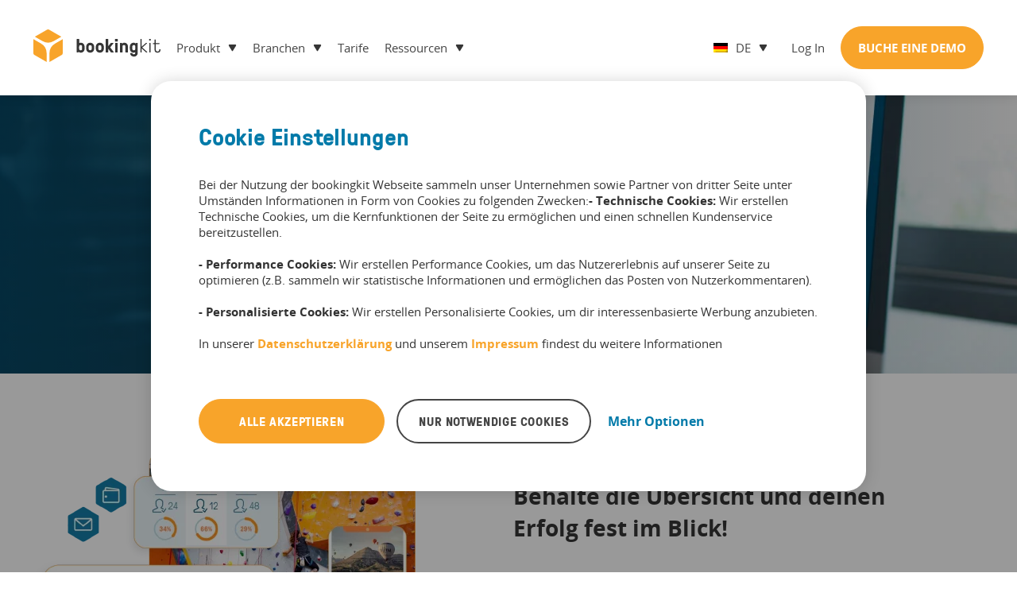

--- FILE ---
content_type: text/html; charset=UTF-8
request_url: https://bookingkit.com/de/alle-funktionen/buchungskalender/
body_size: 27096
content:
<!DOCTYPE html><html lang="de-DE"><head><meta charset="UTF-8"><meta name="viewport" content="width=device-width, initial-scale=1 shrink-to-fit=no"><meta http-equiv="x-ua-compatible" content="ie=edge"><link rel="preconnect" href="https://fonts.gstatic.com"><link media="all" href="https://bookingkit.com/wp-content/cache/autoptimize/css/autoptimize_1c9766b9a62811aed0adcc53d6d8555c.css" rel="stylesheet"><title>Buchungskalender | bookingkit</title><meta name='robots' content='index, follow, max-image-preview:large, max-snippet:-1, max-video-preview:-1' /><link rel="alternate" hreflang="en" href="https://bookingkit.com/feature/bookingkit-calendar/" /><link rel="alternate" hreflang="fr" href="https://bookingkit.com/fr/toutes-les-fonctionnalités/calendrier-de-reservation/" /><link rel="alternate" hreflang="de" href="https://bookingkit.com/de/alle-funktionen/buchungskalender/" /><link rel="alternate" hreflang="it" href="https://bookingkit.com/it/tutte-le-funzioni/calendario-di-prenotazioni/" /><link rel="alternate" hreflang="es" href="https://bookingkit.com/es/todas-las-funciones/calendario-de-reservas/" /><link rel="alternate" hreflang="x-default" href="https://bookingkit.com/feature/bookingkit-calendar/" /><meta name="description" content="Unser integrierter Buchungskalender ✔ Alle Reservierungen schnell und zuverlässig verwalten ✔ Immer den Überblick behalten ▶ Erfahren Sie hier mehr!" /><link rel="canonical" href="https://bookingkit.com/de/alle-funktionen/buchungskalender/" /><meta property="og:locale" content="de_DE" /><meta property="og:type" content="article" /><meta property="og:title" content="Buchungskalender | bookingkit" /><meta property="og:description" content="Unser integrierter Buchungskalender ✔ Alle Reservierungen schnell und zuverlässig verwalten ✔ Immer den Überblick behalten ▶ Erfahren Sie hier mehr!" /><meta property="og:url" content="https://bookingkit.com/de/alle-funktionen/buchungskalender/" /><meta property="og:site_name" content="bookingkit" /><meta property="article:modified_time" content="2022-06-28T11:22:13+00:00" /><meta property="og:image" content="https://bookingkit.com/wp-content/uploads/2021/07/header_b1.jpg" /><meta property="og:image:width" content="1499" /><meta property="og:image:height" content="1000" /><meta property="og:image:type" content="image/jpeg" /><meta name="twitter:card" content="summary_large_image" /> <script type="application/ld+json" class="yoast-schema-graph">{"@context":"https://schema.org","@graph":[{"@type":"WebPage","@id":"https://bookingkit.com/de/alle-funktionen/buchungskalender/","url":"https://bookingkit.com/de/alle-funktionen/buchungskalender/","name":"Buchungskalender | bookingkit","isPartOf":{"@id":"https://bookingkit.com/#website"},"primaryImageOfPage":{"@id":"https://bookingkit.com/de/alle-funktionen/buchungskalender/#primaryimage"},"image":{"@id":"https://bookingkit.com/de/alle-funktionen/buchungskalender/#primaryimage"},"thumbnailUrl":"https://bookingkit.com/wp-content/uploads/2021/07/header_b1.jpg","datePublished":"2021-07-16T08:13:35+00:00","dateModified":"2022-06-28T11:22:13+00:00","description":"Unser integrierter Buchungskalender ✔ Alle Reservierungen schnell und zuverlässig verwalten ✔ Immer den Überblick behalten ▶ Erfahren Sie hier mehr!","breadcrumb":{"@id":"https://bookingkit.com/de/alle-funktionen/buchungskalender/#breadcrumb"},"inLanguage":"de-DE","potentialAction":[{"@type":"ReadAction","target":["https://bookingkit.com/de/alle-funktionen/buchungskalender/"]}]},{"@type":"ImageObject","inLanguage":"de-DE","@id":"https://bookingkit.com/de/alle-funktionen/buchungskalender/#primaryimage","url":"https://bookingkit.com/wp-content/uploads/2021/07/header_b1.jpg","contentUrl":"https://bookingkit.com/wp-content/uploads/2021/07/header_b1.jpg","width":1499,"height":1000},{"@type":"BreadcrumbList","@id":"https://bookingkit.com/de/alle-funktionen/buchungskalender/#breadcrumb","itemListElement":[{"@type":"ListItem","position":1,"name":"Home","item":"https://bookingkit.com/de/"},{"@type":"ListItem","position":2,"name":"Feature","item":"https://bookingkit.com/feature/"},{"@type":"ListItem","position":3,"name":"Buchungskalender | bookingkit"}]},{"@type":"WebSite","@id":"https://bookingkit.com/#website","url":"https://bookingkit.com/","name":"bookingkit","description":"Booking Software for Tours &amp; Attractions","potentialAction":[{"@type":"SearchAction","target":{"@type":"EntryPoint","urlTemplate":"https://bookingkit.com/?s={search_term_string}"},"query-input":{"@type":"PropertyValueSpecification","valueRequired":true,"valueName":"search_term_string"}}],"inLanguage":"de-DE"}]}</script>  <script type='application/javascript'  id='pys-version-script'>console.log('PixelYourSite Free version 11.1.5.2');</script> <link href='https://fonts.gstatic.com' crossorigin='anonymous' rel='preconnect' /> <script type="text/javascript" id="jquery-core-js-extra">var pysFacebookRest = {"restApiUrl":"https:\/\/bookingkit.com\/de\/wp-json\/pys-facebook\/v1\/event","debug":""};</script> <script type="text/javascript" src="https://bookingkit.com/wp-includes/js/jquery/jquery.min.js" id="jquery-core-js"></script> <script type="text/javascript" id="pys-js-extra">var pysOptions = {"staticEvents":{"facebook":{"init_event":[{"delay":0,"type":"static","ajaxFire":false,"name":"PageView","pixelIds":["808704839164553"],"eventID":"01e8b9ee-059d-4330-9b5e-184441e5908b","params":{"page_title":"Buchungskalender | bookingkit","post_type":"feature","post_id":777,"plugin":"PixelYourSite","user_role":"guest","event_url":"bookingkit.com\/de\/alle-funktionen\/buchungskalender\/"},"e_id":"init_event","ids":[],"hasTimeWindow":false,"timeWindow":0,"woo_order":"","edd_order":""}]}},"dynamicEvents":{"automatic_event_form":{"facebook":{"delay":0,"type":"dyn","name":"Form","pixelIds":["808704839164553"],"eventID":"3feda905-fbf1-44b9-b54d-63075ab68452","params":{"page_title":"Buchungskalender | bookingkit","post_type":"feature","post_id":777,"plugin":"PixelYourSite","user_role":"guest","event_url":"bookingkit.com\/de\/alle-funktionen\/buchungskalender\/"},"e_id":"automatic_event_form","ids":[],"hasTimeWindow":false,"timeWindow":0,"woo_order":"","edd_order":""}},"automatic_event_download":{"facebook":{"delay":0,"type":"dyn","name":"Download","extensions":["","doc","exe","js","pdf","ppt","tgz","zip","xls"],"pixelIds":["808704839164553"],"eventID":"bfcea99a-4c34-440c-bc20-13f5a9482ead","params":{"page_title":"Buchungskalender | bookingkit","post_type":"feature","post_id":777,"plugin":"PixelYourSite","user_role":"guest","event_url":"bookingkit.com\/de\/alle-funktionen\/buchungskalender\/"},"e_id":"automatic_event_download","ids":[],"hasTimeWindow":false,"timeWindow":0,"woo_order":"","edd_order":""}},"automatic_event_comment":{"facebook":{"delay":0,"type":"dyn","name":"Comment","pixelIds":["808704839164553"],"eventID":"1b9c4a88-a5b7-4c56-8d62-e4be10d7976f","params":{"page_title":"Buchungskalender | bookingkit","post_type":"feature","post_id":777,"plugin":"PixelYourSite","user_role":"guest","event_url":"bookingkit.com\/de\/alle-funktionen\/buchungskalender\/"},"e_id":"automatic_event_comment","ids":[],"hasTimeWindow":false,"timeWindow":0,"woo_order":"","edd_order":""}},"automatic_event_scroll":{"facebook":{"delay":0,"type":"dyn","name":"PageScroll","scroll_percent":30,"pixelIds":["808704839164553"],"eventID":"fbab6b8a-6062-4422-9885-14ad1ce58d2e","params":{"page_title":"Buchungskalender | bookingkit","post_type":"feature","post_id":777,"plugin":"PixelYourSite","user_role":"guest","event_url":"bookingkit.com\/de\/alle-funktionen\/buchungskalender\/"},"e_id":"automatic_event_scroll","ids":[],"hasTimeWindow":false,"timeWindow":0,"woo_order":"","edd_order":""}},"automatic_event_time_on_page":{"facebook":{"delay":0,"type":"dyn","name":"TimeOnPage","time_on_page":30,"pixelIds":["808704839164553"],"eventID":"c93a647f-81a6-4592-b6ab-da167b0465c1","params":{"page_title":"Buchungskalender | bookingkit","post_type":"feature","post_id":777,"plugin":"PixelYourSite","user_role":"guest","event_url":"bookingkit.com\/de\/alle-funktionen\/buchungskalender\/"},"e_id":"automatic_event_time_on_page","ids":[],"hasTimeWindow":false,"timeWindow":0,"woo_order":"","edd_order":""}}},"triggerEvents":[],"triggerEventTypes":[],"facebook":{"pixelIds":["808704839164553"],"advancedMatching":[],"advancedMatchingEnabled":true,"removeMetadata":true,"wooVariableAsSimple":false,"serverApiEnabled":true,"wooCRSendFromServer":false,"send_external_id":null,"enabled_medical":false,"do_not_track_medical_param":["event_url","post_title","page_title","landing_page","content_name","categories","category_name","tags"],"meta_ldu":false},"debug":"","siteUrl":"https:\/\/bookingkit.com","ajaxUrl":"https:\/\/bookingkit.com\/wp-admin\/admin-ajax.php","ajax_event":"178af602cd","enable_remove_download_url_param":"1","cookie_duration":"7","last_visit_duration":"60","enable_success_send_form":"","ajaxForServerEvent":"1","ajaxForServerStaticEvent":"1","useSendBeacon":"1","send_external_id":"1","external_id_expire":"180","track_cookie_for_subdomains":"1","google_consent_mode":"1","gdpr":{"ajax_enabled":false,"all_disabled_by_api":false,"facebook_disabled_by_api":false,"analytics_disabled_by_api":false,"google_ads_disabled_by_api":false,"pinterest_disabled_by_api":false,"bing_disabled_by_api":false,"reddit_disabled_by_api":false,"externalID_disabled_by_api":false,"facebook_prior_consent_enabled":true,"analytics_prior_consent_enabled":true,"google_ads_prior_consent_enabled":null,"pinterest_prior_consent_enabled":true,"bing_prior_consent_enabled":true,"cookiebot_integration_enabled":false,"cookiebot_facebook_consent_category":"marketing","cookiebot_analytics_consent_category":"statistics","cookiebot_tiktok_consent_category":"marketing","cookiebot_google_ads_consent_category":"marketing","cookiebot_pinterest_consent_category":"marketing","cookiebot_bing_consent_category":"marketing","consent_magic_integration_enabled":false,"real_cookie_banner_integration_enabled":false,"cookie_notice_integration_enabled":false,"cookie_law_info_integration_enabled":false,"analytics_storage":{"enabled":true,"value":"granted","filter":false},"ad_storage":{"enabled":true,"value":"granted","filter":false},"ad_user_data":{"enabled":true,"value":"granted","filter":false},"ad_personalization":{"enabled":true,"value":"granted","filter":false}},"cookie":{"disabled_all_cookie":false,"disabled_start_session_cookie":false,"disabled_advanced_form_data_cookie":false,"disabled_landing_page_cookie":false,"disabled_first_visit_cookie":false,"disabled_trafficsource_cookie":false,"disabled_utmTerms_cookie":false,"disabled_utmId_cookie":false},"tracking_analytics":{"TrafficSource":"direct","TrafficLanding":"undefined","TrafficUtms":[],"TrafficUtmsId":[]},"GATags":{"ga_datalayer_type":"default","ga_datalayer_name":"dataLayerPYS"},"woo":{"enabled":false},"edd":{"enabled":false},"cache_bypass":"1768775768"};</script> <link rel="https://api.w.org/" href="https://bookingkit.com/de/wp-json/" /><link rel="alternate" title="JSON" type="application/json" href="https://bookingkit.com/de/wp-json/wp/v2/feature/777" /><link rel="EditURI" type="application/rsd+xml" title="RSD" href="https://bookingkit.com/xmlrpc.php?rsd" /><link rel='shortlink' href='https://bookingkit.com/de/?p=777' /><link rel="alternate" title="oEmbed (JSON)" type="application/json+oembed" href="https://bookingkit.com/de/wp-json/oembed/1.0/embed?url=https%3A%2F%2Fbookingkit.com%2Fde%2Falle-funktionen%2Fbuchungskalender%2F" /><link rel="alternate" title="oEmbed (XML)" type="text/xml+oembed" href="https://bookingkit.com/de/wp-json/oembed/1.0/embed?url=https%3A%2F%2Fbookingkit.com%2Fde%2Falle-funktionen%2Fbuchungskalender%2F&#038;format=xml" /><meta name="generator" content="WPML ver:4.6.10 stt:1,4,3,27,2;" /><meta name="google-site-verification" content="IED07LMi9SfdA_hK797AhwP8wm_cep8ZkA7abJrmny0" />  <script type="text/javascript">if(!window.CE2) {
		window.CE2 = {};
	  }

	  if(document.head){
		CE2.bh = document.createElement("style");
		CE2.bh.innerHTML = "body{visibility:hidden !important}";
		document.head.appendChild(CE2.bh);

		setTimeout(function() {
		  if (CE2.bh) {
			CE2.bh.parentElement.removeChild(CE2.bh);
			delete(CE2.bh);
		  }
		}, 500);
	  }</script> <script type="text/javascript" src="//script.crazyegg.com/pages/scripts/0120/8533.js" async="async"></script><script>var dsgvoCookieSettings = {"trackings":{"groups":{"1":{"group_name_en":"Technical cookies","group_name_es":"Technical cookies","group_name_de":"Technische Cookies","group_name_fr":"Cookies techniques","group_name_it":"Cookie tecnici","group_teaser_description_en":"We collect technical cookies to enable core site functionalities and provide fast customer support. These cookies are required.","group_description_en":"<div><strong>Example functionality allowed:<\/strong><\/div><div><br><\/div><div>- Remember your login details<\/div><div>- Collect account data for customer support purposes<\/div><div>- Remember your pop up preferences<\/div><div><br><\/div><div><strong>Example functionalities not allowed:<\/strong><\/div><div><br><\/div><div>- Collect data for performance optimization purposes<\/div><div>- Analyse data to optimize website functionality<\/div><div>- Provide you with interest-based ads<\/div><div>- Allows third party partners to target you with interest-based ads<\/div><div><br><\/div>","group_teaser_description_es":"We collect personalize cookies to provide you with interest- based advertising","group_description_es":"<div><strong>Example functionality allowed:<\/strong><\/div><div><br><\/div><div>- Remember your login details<\/div><div>- Collect account data for customer support purposes<\/div><div>- Remember your pop up preferences<\/div><div><br><\/div><div><strong>Example functionalities not allowed:<\/strong><\/div><div><br><\/div><div>- Collect data for performance optimization purposes<\/div><div>- Analyse data to optimize website functionality<\/div><div>- Provide you with interest-based ads<\/div><div>- Allows third party partners to target you with interest-based ads<\/div>","group_teaser_description_de":"Wir sammeln Technische Cookies, um die Kernfunktionen der Seite zu erm\u00f6glichen und einen schnellen Kundenservice bereitzustellen. Diese Cookies sind notwendig. ","group_description_de":"<p><strong>Beispiele f\u00fcr erlaubte Funktionen:<\/strong><\/p><p>- Merken deiner Login-Daten<br>- Sammeln von Daten \u00fcber Nutzerkonten zu Kundenservice-Zwecken<br>- Merken deiner Pop-Up Einstellungen<\/p><p><strong>Beispiele f\u00fcr nicht erlaubte Funktionen:<\/strong><\/p><p>- Sammeln von Daten zum Zweck der Leistungsoptimierung<br>- Analyse von Daten zur Optimierung der Funktionen dieser Webseite<br>- Auslieferung interessenbasierter Werbung<br>- Erlaubnis f\u00fcr Partner von dritter Seite, interessenbasierte Werbung auszuspielen<\/p>","group_teaser_description_fr":"nous collectons des cookies techniques afin de garantir les fonctionnalit\u00e9s de base du site et de fournir un service client rapide. Ces cookies sont n\u00e9cessaires.","group_description_fr":"<p><strong>Exemples de fonctionnalit\u00e9s autoris\u00e9es :<\/strong><\/p><p>- M\u00e9moriser vos informations de connexion<br>- Collecter les donn\u00e9es de compte pour le support client<br>- M\u00e9moriser vos pr\u00e9f\u00e9rences de pop-up<\/p><p><strong>Exemples de fonctionnalit\u00e9s non autoris\u00e9es :<\/strong><\/p><p>- Collecter des donn\u00e9es \u00e0 des fins d'optimisation des performances<br>- Analyser les donn\u00e9es pour optimiser les fonctionnalit\u00e9s du site web<br>- Vous fournir des annonces publicitaires bas\u00e9es sur vos int\u00e9r\u00eats<br>- Permettre \u00e0 nos partenaires de vous cibler avec des annonces publicitaires bas\u00e9es sur vos int\u00e9r\u00eats<\/p>","group_teaser_description_it":"Raccogliamo cookie di tipo tecnico per abilitare le funzionalit\u00e0 principali del sito e fornire un'assistenza clienti veloce. Questi cookie sono obbligatori.","group_description_it":"<p><strong>Esempio di funzionalit\u00e0 consentite:<\/strong><\/p><p>- Ricordare i vostri dati di accesso<br>- Raccogliere i dati degli account per l'assistenza clienti<br>- Ricordare le vostre preferenze di pop up<\/p><p><strong>Esempi di funzionalit\u00e0 non consentite:<\/strong><\/p><p>- Raccogliere dati per l'ottimizzazione delle prestazioni<br>- Analizzare i dati per ottimizzare la funzionalit\u00e0 del sito web<br>- Fornire annunci basati sugli interessi<br>- Consentire ai partner terzi di rivolgersi a voi con annunci basati sui vostri interessi<\/p>","trackings":[{"tracking_title":"Intercom","tracking_code":"window.dsgvotechnical=true;\r\nconsole.log('intercom');\r\n\r\n window.intercomSettings = {\r\n app_id: \"gg3n3jp8\",\r\n custom_launcher_selector:'.bk-intercom-link'\r\n };\r\n\r\n\r\n(function () {\r\n  var w = window;\r\n  var ic = w.Intercom;\r\n  if (typeof ic === \"function\") {\r\n    console.log('no ic, add ascript');\r\n    ic('reattach_activator');\r\n    ic('update', w.intercomSettings);\r\n  } else {\r\n    console.log('no ic, add ascript');\r\n    var d = document;\r\n    var i = function () {\r\n      i.c(arguments);\r\n    };\r\n\r\n    i.q = [];\r\n    i.c = function (args) {\r\n      i.q.push(args);\r\n    };\r\n    w.Intercom = i;\r\n    var l = function () {\r\n      var s = d.createElement('script');\r\n      s.type = 'text\/javascript';\r\n      s.async = true;\r\n      s.src = 'https:\/\/widget.intercom.io\/widget\/gg3n3jp8';\r\n      var x = d.querySelectorAll('body')[0];\r\n      x.appendChild(s);\r\n    };\r\n    l();\r\n    if (w.attachEvent) {\r\n      w.attachEvent('onload', l);\r\n    } else {\r\n      w.addEventListener('load', l, false);\r\n    }\r\n  }\r\n})();"},{"tracking_title":"hubspot","tracking_code":"var s = document.createElement('script');\r\ns.src = \"\/\/js.hs-scripts.com\/4855816.js\";\r\ns.defer = true;\r\ns.async = true;\r\ns.type = \"text\/javascript\";\r\ns.id = \"hs-script-loader\";\r\ndocument.getElementsByTagName(\"body\")[0].appendChild(s);\r\nconsole.log('hubspot');"}]},"2":{"group_name_en":"Performance cookies","group_name_es":"Performance cookies","group_name_de":"Performance Cookies","group_name_fr":"Cookies de performance","group_name_it":"Cookie di performance","group_teaser_description_en":"We collect Performance cookies to optimize the user experience on our website, for example, we collect statistics and allow you to post comments.","group_description_en":"<div><strong>Example functionality allowed:<\/strong><\/div><div><br><\/div><div>- Remember your login details<\/div><div>- Collect account data for customer support purposes<\/div><div>- Remember your pop up preferences<\/div><div>- Collect data for performance optimization purposes<\/div><div>- Analyse data to optimize website functionality<\/div><div><div><br><\/div><div><strong>Example functionalities not allowed:<\/strong><\/div><div><br><\/div><\/div><div>- Provide you with interest-based ads<\/div><div>- Allows third party partners to target you with interest-based ads<\/div>","group_teaser_description_es":"We collect Performance cookies to optimize the user experience on our website, for example, we collect statistics and allow you to post comments.","group_description_es":"<div><strong>Example functionality allowed:<\/strong><\/div><div><br><\/div><div>- Remember your login details<\/div><div>- Collect account data for customer support purposes<\/div><div>- Remember your pop up preferences<\/div><div>- Collect data for performance optimization purposes<\/div><div>- Analyse data to optimize website functionality<\/div><div><div><br><\/div><div><p><strong>Example functionalities not allowed:<\/strong><\/p><\/div><\/div><div>- Provide you with interest-based ads<\/div><div>- Allows third party partners to target you with interest-based ads<\/div>","group_teaser_description_de":"Wir erstellen Performance Cookies um das Nutzererlebnis auf unserer Seite zu optimieren, z.B. sammeln wir statistische Informationen und erlauben das Posten von Nutzerkommentaren.","group_description_de":"<p><strong>Beispiele f\u00fcr erlaubte Funktionen:<\/strong><\/p><p>- Merken deiner Login-Daten<br>- Sammeln von Daten \u00fcber Nutzerkonten zu Kundenservice-Zwecken<br>- Merken deiner Pop-Up Einstellungen<br>- Sammeln von Daten zum Zweck der Leistungsoptimierung<br>- Analyse von Daten zur Optimierung der Funktionen dieser Webseite<\/p><p><strong>Beispiele f\u00fcr nicht erlaubte Funktionen:<\/strong><\/p><p>- Auslieferung interessenbasierter Werbung<br>- Erlaubnis f\u00fcr Partner von dritter Seite, interessenbasierte Werbung auszuspielen<\/p>","group_teaser_description_fr":"nous collectons des cookies de performance pour optimiser l'exp\u00e9rience des visiteurs sur notre site web (nous collectons des statistiques et vous donnons la possibilit\u00e9 de nous envoyer des commentaires)","group_description_fr":"<p><strong>Exemples de fonctionnalit\u00e9s autoris\u00e9es :<\/strong><\/p><p>- M\u00e9moriser vos informations de connexion<br>- Collecter les donn\u00e9es de compte pour le support client<br>- M\u00e9moriser vos pr\u00e9f\u00e9rences de pop-up<br>- Collecter des donn\u00e9es \u00e0 des fins d'optimisation des performances<br>- Analyser les donn\u00e9es pour optimiser les fonctionnalit\u00e9s du site web<\/p><p><strong>Exemples de fonctionnalit\u00e9s non autoris\u00e9es :<\/strong><\/p><p>- Vous fournir des annonces publicitaires bas\u00e9es sur vos int\u00e9r\u00eats<br>- Permettre \u00e0 nos partenaires de vous cibler avec des annonces publicitaires bas\u00e9es sur vos int\u00e9r\u00eats<\/p>","group_teaser_description_it":"Raccogliamo i cookies di performance per ottimizzare l'esperienza dell'utente sul nostro sito web: ad esempio, raccogliamo le statistiche e consentiamo all'utente di pubblicare commenti","group_description_it":"<p><strong>Esempio di funzionalit\u00e0 consentite:<\/strong><\/p><p>- Ricordare i vostri dati di accesso<br>- Raccogliere i dati degli account per l'assistenza clienti<br>- Ricordare le vostre preferenze di pop up<br>- Raccogliere dati per l'ottimizzazione delle prestazioni<br>- Analizzare i dati per ottimizzare la funzionalit\u00e0 del sito web<\/p><p><strong>Esempi di funzionalit\u00e0 non consentite:<\/strong><\/p><p>- Fornire annunci basati sugli interessi<br>- Consentire ai partner terzi di rivolgersi a voi con annunci basati sui vostri interessi<\/p>","trackings":[{"tracking_title":"performance event vars","tracking_code":"window.dsgvoperformance=true;\r\n\/\/window.dataLayer.push({\r\n\/\/'event': 'cookielvl2'\r\n\/\/});\r\nconsole.log('techperf');"},{"tracking_title":"gtml","tracking_code":"console.log('gtm');\r\n\r\n\/\/ Define dataLayer and the gtag function.\r\nwindow.dataLayer = window.dataLayer || [];\r\nfunction gtag(){dataLayer.push(arguments);}\r\n\/\/ Set default consent to 'denied' as a placeholder\r\n\/\/ Determine actual values based on your own requirements\r\ngtag('consent', 'default', {\r\n  'ad_storage': 'denied',\r\n  'ad_user_data': 'denied',\r\n  'ad_personalization': 'denied',\r\n  'analytics_storage': 'denied',\r\n  'ad_user_data': 'denied',\r\n  'ad_personalization': 'denied'\r\n});\r\n\r\nvar s = document.createElement('script');\r\ns.src = \"https:\/\/bookingkit.com\/wp-content\/themes\/bookingkit\/gtm.js\";\r\ndocument.getElementsByTagName(\"head\")[0].appendChild(s);"}]},"3":{"group_name_en":"Personalized cookies","group_name_es":"Personalized cookies","group_name_de":"Personalisierte Cookies:","group_name_fr":"Cookies personnalis\u00e9s","group_name_it":"Cookie personalizzati","group_teaser_description_en":"We collect personalized cookies to provide you with interest- based advertising","group_description_en":"<div><strong>Example functionality allowed:<\/strong><\/div><div><br><\/div><div>- Remember your login details<\/div><div>- Collect account data for customer support purposes<\/div><div>- Remember your pop up preferences<\/div><div>- Collect data for performance optimization purposes<\/div><div>- Analyse data to optimize website functionality<\/div><div>- Provide you with interest-based ads<\/div><div>- Allows third party partners to target you with interest-based ads<\/div>","group_teaser_description_es":"We collect personalized cookies to provide you with interest- based advertising","group_description_es":"<div><strong>Example functionality allowed:<\/strong><\/div><div><br><\/div><div>- Remember your login details<\/div><div>- Collect account data for customer support purposes<\/div><div>- Remember your pop up preferences<\/div><div>- Collect data for performance optimization purposes<\/div><div>- Analyse data to optimize website functionality<\/div><div>- Provide you with interest-based ads<\/div><div>- Allows third party partners to target you with interest-based ads<\/div>","group_teaser_description_de":"Wir erstellen Personalisierte Cookies, um dir interessenbasierte Werbung anzubieten.","group_description_de":"<p><strong>Beispiele f\u00fcr erlaubte Funktionen:<\/strong><\/p><p>- Merken deiner Login-Daten<br>- Sammeln von Daten \u00fcber Nutzerkonten zu Kundenservice-Zwecken<br>- Merken deiner Pop-Up Einstellungen<br>- Sammeln von Daten zum Zweck der Leistungsoptimierung<br>- Analyse von Daten zur Optimierung der Funktionen dieser Webseite<br>- Auslieferung interessenbasierter Werbung<br>- Erlaubnis f\u00fcr Partner von dritter Seite, interessenbasierte Werbung auszuspielen<\/p>","group_teaser_description_fr":"nous recueillons des cookies personnalis\u00e9s pour vous fournir des publicit\u00e9s bas\u00e9es sur vos int\u00e9r\u00eats.","group_description_fr":"<p><strong>Exemples de fonctionnalit\u00e9s autoris\u00e9es :<\/strong><\/p><p>- M\u00e9moriser vos informations de connexion<br>- Collecter les donn\u00e9es de compte pour le support client<br>- M\u00e9moriser vos pr\u00e9f\u00e9rences de pop-up<br>- Collecter des donn\u00e9es \u00e0 des fins d'optimisation des performances<br>- Analyser les donn\u00e9es pour optimiser les fonctionnalit\u00e9s du site web<br>- Vous fournir des annonces publicitaires bas\u00e9es sur vos int\u00e9r\u00eats<br>- Permettre \u00e0 nos partenaires de vous cibler avec des annonces publicitaires bas\u00e9es sur vos int\u00e9r\u00eats<\/p>","group_teaser_description_it":"Raccogliamo cookie personalizzati per fornirvi pubblicit\u00e0 basata sui vostri interessi.","group_description_it":"<p><strong>Esempio di funzionalit\u00e0 consentite:<\/strong><\/p><p>- Ricordare i vostri dati di accesso<br>- Raccogliere i dati degli account per l'assistenza clienti<br>- Ricordare le vostre preferenze di pop up<br>- Raccogliere dati per l'ottimizzazione delle prestazioni<br>- Analizzare i dati per ottimizzare la funzionalit\u00e0 del sito web<br>- Fornire annunci basati sugli interessi<br>- Consentire ai partner terzi di rivolgersi a voi con annunci basati sui vostri interessi<\/p>","trackings":[{"tracking_title":"personalised event and vars","tracking_code":"window.dsgvopersonalised=true;\r\n\/\/window.dataLayer.push({\r\n \/\/'event': 'cookielvl3'\r\n \/\/});\r\nconsole.log('techpri');"},{"tracking_title":"linkedin","tracking_code":"_linkedin_partner_id = \"343609\";\r\nwindow._linkedin_data_partner_ids = window._linkedin_data_partner_ids || [];\r\nwindow._linkedin_data_partner_ids.push(_linkedin_partner_id);\r\n(function(){var s = document.getElementsByTagName(\"script\")[0];\r\nvar b = document.createElement(\"script\");\r\nb.type = \"text\/javascript\";b.async = true;\r\nb.src = \"https:\/\/snap.licdn.com\/li.lms-analytics\/insight.min.js\";\r\ns.parentNode.insertBefore(b, s);})();\r\nconsole.log('linkedin');"},{"tracking_title":"hotjar","tracking_code":"var s = document.createElement('script');\r\ns.src = \"https:\/\/bookingkit.com\/wp-content\/themes\/bookingkit.net\/hotjar.js\";\r\ndocument.getElementsByTagName(\"head\")[0].appendChild(s);\r\nconsole.log('hotjar');"},{"tracking_title":"albacross","tracking_code":"window._nQc = \"89630846\";\r\nvar s = document.createElement('script');\r\ns.src = \"https:\/\/serve.albacross.com\/track.js\";\r\ns.async = true;\r\ns.type = \"text\/javascript\";\r\ndocument.getElementsByTagName(\"body\")[0].appendChild(s);\r\nconsole.log('albacross');"},{"tracking_title":"sleeknote","tracking_code":"var s = document.createElement('script');\r\ns.type = \"text\/javascript\";\r\ns.id = \"sleeknoteScript\";\r\ns.text = '(function(){var sleeknoteScriptTag = document.createElement(\"script\");sleeknoteScriptTag.type = \"text\/javascript\";sleeknoteScriptTag.charset = \"utf-8\";sleeknoteScriptTag.src=(\"\/\/sleeknotecustomerscripts.sleeknote.com\/73957.js\");var s = document.getElementById(\"sleeknoteScript\");s.parentNode.insertBefore(sleeknoteScriptTag, s);})();';\r\ndocument.getElementsByTagName(\"body\")[0].appendChild(s);\r\nconsole.log('sleeknote');"},{"tracking_title":"facebook pixel","tracking_code":"var s = document.createElement('script');\r\ns.text = \"!function(f,b,e,v,n,t,s){if(f.fbq)return;n=f.fbq=function(){n.callMethod?n.callMethod.apply(n,arguments):n.queue.push(arguments)};if(!f._fbq)f._fbq=n;n.push=n;n.loaded=!0;n.version='2.0';n.queue=[];t=b.createElement(e);t.async=!0;t.src=v;s=b.getElementsByTagName(e)[0];s.parentNode.insertBefore(t,s)}(window,document,'script','https:\/\/connect.facebook.net\/en_US\/fbevents.js');fbq('init', '1015071242307304');fbq('track', 'PageView');\";\r\ndocument.getElementsByTagName(\"body\")[0].appendChild(s);\r\nconsole.log('fb pixel');"},{"tracking_title":"gtm consent","tracking_code":"console.log('gtm consent');\r\n\r\nwindow.dataLayer = window.dataLayer || [];\r\nfunction gtag(){dataLayer.push(arguments);}\r\n\r\ngtag('consent', 'update', {\r\n  'ad_storage': 'granted',\r\n  'ad_user_data': 'granted',\r\n  'ad_personalization': 'granted',\r\n  'analytics_storage': 'granted',\r\n  'ad_user_data': 'granted',\r\n  'ad_personalization': 'granted'\r\n});"}]}}},"activated":"1","cookie_message_en":"<div>\r\n<h2>Cookie Settings<\/h2>\r\nBy using bookingkit\u2019s website, our company and our third-party partners may use cookies to collect user data for the following purposes:\r\n\r\n<strong>- Technical cookies:<\/strong> we collect technical cookies to enable core site functionalities and provide fast customer service.\r\n\r\n<strong>- Performance cookies:<\/strong> we collect performance cookies to optimize the user experience on our website (i.e. we collect statistics and allow you to post comments).\r\n\r\n<strong>- Personalized cookies:<\/strong> we collect personalized cookies to provide you with interest-based advertising.\r\n\r\nPlease visit our <strong><a href=\"https:\/\/bookingkit.com\/privacy-statement\/\" target=\"_blank\" rel=\"noopener\">Privacy Policy<\/a><\/strong> and <strong><a href=\"https:\/\/bookingkit.com\/imprint\/\" target=\"_blank\" rel=\"noopener\">Imprint<\/a><\/strong> for more information.\r\n\r\n<\/div>\r\n<div>\r\n\r\nBy using bookingkit\u2019s website, our company and our third-party partners may use cookies to collect user data.\r\n\r\nPlease visit our <strong><a href=\"https:\/\/bookingkit.com\/privacy-statement\/\" target=\"_blank\" rel=\"noopener\">Privacy Policy<\/a><\/strong> and <strong><a href=\"https:\/\/bookingkit.com\/imprint\/\" target=\"_blank\" rel=\"noopener\">Imprint<\/a><\/strong> for more information.\r\n\r\n<\/div>","cookie_button_text_accept_all_en":"Accept all","cookie_button_text_save_en":"Save","cookie_button_text_cancel_en":"Cancel","cookie_button_text_settings_en":"Cookie preferences","cookie_message_es":"<div>\r\n<h2>Cookie Settings<\/h2>\r\nBy using bookingkit\u2019s website, our company and our third-party partners may use cookies to collect user data for the following purposes:<strong>- Technical cookies:<\/strong> we collect technical cookies to enable core site functionalities and provide fast customer service.\r\n\r\n<strong>- Performance cookies:<\/strong> we collect performance cookies to optimize the user experience on our website (i.e. we collect statistics and allow you to post comments).\r\n\r\n<strong>- Personalized cookies:<\/strong> we collect personalized cookies to provide you with interest-based advertising.\r\n\r\nPlease visit our <a href=\"https:\/\/bookingkit.com\/privacy-statement\/\" target=\"_blank\" rel=\"noopener\"><strong>Privacy Policy <\/strong><\/a>and <strong><a href=\"https:\/\/bookingkit.com\/imprint\/\" target=\"_blank\" rel=\"noopener\">Imprint<\/a><\/strong> for more information.\r\n\r\n<\/div>\r\n<div>By using bookingkit\u2019s website, our company and our third-party partners may use cookies to collect user data. Please visit our <a href=\"https:\/\/bookingkit.com\/staging\/privacy-statement\/\" target=\"_blank\" rel=\"noopener\"><strong>Privacy Policy <\/strong><\/a>and <strong><a href=\"https:\/\/bookingkit.com\/imprint\/\" target=\"_blank\" rel=\"noopener\">Imprint<\/a><\/strong> for more information.<\/div>","cookie_button_text_accept_all_es":"Accept all","cookie_button_text_save_es":"Save","cookie_button_text_cancel_es":"Cancel","cookie_button_text_settings_es":"Cookie preferences","cookie_message_de":"<div>\r\n<h2>Cookie Einstellungen<\/h2>\r\nBei der Nutzung der bookingkit Webseite sammeln unser Unternehmen sowie Partner von dritter Seite unter Umst\u00e4nden Informationen in Form von Cookies zu folgenden Zwecken:<strong>- Technische Cookies:<\/strong> Wir erstellen Technische Cookies, um die Kernfunktionen der Seite zu erm\u00f6glichen und einen schnellen Kundenservice bereitzustellen.\r\n\r\n<strong>- Performance Cookies:<\/strong> Wir erstellen Performance Cookies, um das Nutzererlebnis auf unserer Seite zu optimieren (z.B. sammeln wir statistische Informationen und erm\u00f6glichen das Posten von Nutzerkommentaren).\r\n\r\n<strong>- Personalisierte Cookies:<\/strong> Wir erstellen Personalisierte Cookies, um dir interessenbasierte Werbung anzubieten.\r\n\r\nIn unserer <a href=\"https:\/\/bookingkit.com\/de\/datenschutzerklaerung\/\" target=\"_blank\" rel=\"noopener\"><strong>Datenschutzerkl\u00e4rung<\/strong><\/a> und unserem <strong><a href=\"https:\/\/bookingkit.com\/de\/impressum\/\" target=\"_blank\" rel=\"noopener\">Impressum<\/a><\/strong> findest du weitere Informationen\r\n\r\n<\/div>\r\n<div>Bei der Nutzung der bookingkit Webseite sammeln unser Unternehmen sowie Partner von dritter Seite unter Umst\u00e4nden Informationen in Form von Cookies. In unserer <a href=\"https:\/\/bookingkit.com\/de\/datenschutzerklaerung\/\" target=\"_blank\" rel=\"noopener\"><strong>Datenschutzerkl\u00e4rung<\/strong><\/a> und unserem <strong><a href=\"https:\/\/bookingkit.com\/de\/impressum\/\" target=\"_blank\" rel=\"noopener\">Impressum<\/a><\/strong> findest du weitere Informationen<\/div>","cookie_button_text_accept_all_de":"Alle akzeptieren","cookie_button_text_save_de":"Speichern","cookie_button_text_cancel_de":"Abbrechen","cookie_button_text_settings_de":"Mehr Optionen","cookie_message_fr":"<div>\r\n<h2>Pr\u00e9f\u00e9rences en mati\u00e8re de cookies<\/h2>\r\nEn utilisant le site web de bookingkit, notre soci\u00e9t\u00e9 et nos partenaires peuvent utiliser des cookies pour collecter les donn\u00e9es utilisateurs dans les buts suivants :<strong>- Cookies techniques :<\/strong> nous collectons des cookies techniques afin de garantir les fonctionnalit\u00e9s de base du site et de fournir un service client rapide.\r\n\r\n<strong>- Cookies de performance :<\/strong> nous collectons des cookies de performance pour optimiser l'exp\u00e9rience des visiteurs sur notre site web (nous collectons des statistiques et vous donnons la possibilit\u00e9 de nous envoyer des commentaires)\r\n\r\n<strong>- Cookies personnalis\u00e9s :<\/strong> nous recueillons des cookies personnalis\u00e9s pour vous fournir des publicit\u00e9s bas\u00e9es sur vos int\u00e9r\u00eats.\r\n\r\nVeuillez consulter notre <strong><a href=\"https:\/\/bookingkit.com\/fr\/declaration-de-protection-des-donnees\/\" target=\"_blank\" rel=\"noopener\">Politique de confidentialit\u00e9 <\/a><\/strong>et <strong><a href=\"https:\/\/bookingkit.com\/fr\/mentions-legales\/\" target=\"_blank\" rel=\"noopener\">Mentions L\u00e9gales<\/a><\/strong> pour plus d'informations.\r\n\r\n<\/div>\r\n<div>En utilisant le site web de bookingkit, notre soci\u00e9t\u00e9 et nos partenaires peuvent utiliser des cookies pour collecter les donn\u00e9es utilisateurs. Veuillez consulter notre <strong><a href=\"https:\/\/bookingkit.com\/fr\/declaration-de-protection-des-donnees\/\" target=\"_blank\" rel=\"noopener\">Politique de confidentialit\u00e9 <\/a><\/strong>et <strong><a href=\"https:\/\/bookingkit.com\/fr\/mentions-legales\/\" target=\"_blank\" rel=\"noopener\">Mentions L\u00e9gales<\/a><\/strong> pour plus d'informations.<\/div>","cookie_button_text_accept_all_fr":"Accepter tout","cookie_button_text_save_fr":"OK","cookie_button_text_cancel_fr":"Annuler","cookie_button_text_settings_fr":"Plus d'options","cookie_message_it":"<div>\r\n<h2>Preferenze per i cookie<\/h2>\r\nUtilizzando il sito web di bookingkit, la nostra azienda e i nostri partner terzi possono utilizzare i cookie per raccogliere i dati degli utenti ai seguenti scopi:<strong>- Cookie tecnici:<\/strong> raccogliamo cookie di tipo tecnico per abilitare le funzionalit\u00e0 principali del sito e fornire un servizio clienti rapido.\r\n\r\n<strong>- Cookie di performance:<\/strong> raccogliamo cookie di performance per ottimizzare l'esperienza dell'utente sul nostro sito web (cio\u00e8 raccogliamo le statistiche e consentiamo all'utente di pubblicare commenti).\r\n\r\n<strong>- Cookie personalizzati:<\/strong> raccogliamo cookie personalizzati per fornire all'utente pubblicit\u00e0 basata sui suoi interessi.\r\n\r\nSi prega di visitare la nostra<strong> <a href=\"https:\/\/bookingkit.com\/it\/protezione-dei-dati-personali\/\" target=\"_blank\" rel=\"noopener\">Informativa sulla privacy e <\/a><a href=\"https:\/\/bookingkit.com\/it\/colophon\/\" target=\"_blank\" rel=\"noopener\">Colophon<\/a><\/strong> per ulteriori informazioni.\r\n\r\n<\/div>\r\n<div>Utilizzando il sito web bookingkit, la nostra azienda e i nostri partner terzi possono utilizzare i cookie per raccogliere i dati degli utenti. Si prega di visitare la nostra<strong> <a href=\"https:\/\/bookingkit.com\/it\/protezione-dei-dati-personali\/\" target=\"_blank\" rel=\"noopener\">Informativa sulla privacy e <\/a><a href=\"https:\/\/bookingkit.com\/it\/colophon\/\" target=\"_blank\" rel=\"noopener\">Colophon<\/a><\/strong> per ulteriori informazioni.<\/div>","cookie_button_text_accept_all_it":"Accettare tutti","cookie_button_text_save_it":"OK","cookie_button_text_cancel_it":"Annulla","cookie_button_text_settings_it":"Pi\u00f9 opzioni","cookie_button_text_accept_all_class":"","cookie_button_text_save_class":"","cookie_button_text_cancel_class":"","cookie_button_text_settings_class":"","cookie_bg_color":"#ffffff","cookie_text_color":"","cookie_highlight_color":"#dd9933","cookie_banner_position":"centered","tracking_groups":"","tracking_scripts":"","cookie_button_text_reject_all_en":"Reject unnecessary","cookie_button_text_reject_all_es":"Reject unnecesarry","cookie_button_text_reject_all_de":"Nur notwendige Cookies","cookie_button_text_reject_all_fr":"Seulement strictement n\u00e9cessaires","cookie_button_text_reject_all_it":"Cookie assolutamente necessari","cookie_button_text_reject_all_class":"","cookie_message":"<div><br \/>\r\n<h2>Cookie Einstellungen<\/h2><br \/>\r\nBei der Nutzung der bookingkit Webseite sammeln unser Unternehmen sowie Partner von dritter Seite unter Umst\u00e4nden Informationen in Form von Cookies zu folgenden Zwecken:<strong>- Technische Cookies:<\/strong> Wir erstellen Technische Cookies, um die Kernfunktionen der Seite zu erm\u00f6glichen und einen schnellen Kundenservice bereitzustellen.<br \/>\r\n<br \/>\r\n<strong>- Performance Cookies:<\/strong> Wir erstellen Performance Cookies, um das Nutzererlebnis auf unserer Seite zu optimieren (z.B. sammeln wir statistische Informationen und erm\u00f6glichen das Posten von Nutzerkommentaren).<br \/>\r\n<br \/>\r\n<strong>- Personalisierte Cookies:<\/strong> Wir erstellen Personalisierte Cookies, um dir interessenbasierte Werbung anzubieten.<br \/>\r\n<br \/>\r\nIn unserer <a href=\"https:\/\/bookingkit.com\/de\/datenschutzerklaerung\/\" target=\"_blank\" rel=\"noopener\"><strong>Datenschutzerkl\u00e4rung<\/strong><\/a> und unserem <strong><a href=\"https:\/\/bookingkit.com\/de\/impressum\/\" target=\"_blank\" rel=\"noopener\">Impressum<\/a><\/strong> findest du weitere Informationen<br \/>\r\n<br \/>\r\n<\/div><br \/>\r\n<div>Bei der Nutzung der bookingkit Webseite sammeln unser Unternehmen sowie Partner von dritter Seite unter Umst\u00e4nden Informationen in Form von Cookies. In unserer <a href=\"https:\/\/bookingkit.com\/de\/datenschutzerklaerung\/\" target=\"_blank\" rel=\"noopener\"><strong>Datenschutzerkl\u00e4rung<\/strong><\/a> und unserem <strong><a href=\"https:\/\/bookingkit.com\/de\/impressum\/\" target=\"_blank\" rel=\"noopener\">Impressum<\/a><\/strong> findest du weitere Informationen<\/div>","currentLang":"de"}</script><link rel="icon" href="https://bookingkit.com/wp-content/uploads/2021/07/favicon.ico" sizes="32x32" /><link rel="icon" href="https://bookingkit.com/wp-content/uploads/2021/07/favicon.ico" sizes="192x192" /><link rel="apple-touch-icon" href="https://bookingkit.com/wp-content/uploads/2021/07/favicon.ico" /><meta name="msapplication-TileImage" content="https://bookingkit.com/wp-content/uploads/2021/07/favicon.ico" /> <script>const formID = String("72b2b013-943b-4f13-a9c1-1e17d4042145");</script> </head><body class="wp-singular feature-template-default single single-feature postid-777 wp-theme-bookingkit et_divi_builder et-pb-theme-bookingkit theme [bookingkit.com] et-db"> <a href="https://bookingkit.com/de/produktpraesentation/" class="floater book-a-demo"> <noscript><img src="https://bookingkit.com/wp-content/uploads/2021/08/German-Demo-Floater.png" alt="book a demo"></noscript><img class="lazyload" src='data:image/svg+xml,%3Csvg%20xmlns=%22http://www.w3.org/2000/svg%22%20viewBox=%220%200%20210%20140%22%3E%3C/svg%3E' data-src="https://bookingkit.com/wp-content/uploads/2021/08/German-Demo-Floater.png" alt="book a demo"> </a><div class="floater-mob"> <a href="https://bookingkit.com/de/produktpraesentation/" class="button book-a-demo" target="_blank" rel="noopener noreferrer">Demo Vereinbaren</a> <button class="toggle"></button></div><div class="notification-popup notification-popup--succes"><div class="notification-popup__container"><p class="h2 title-blue notification-popup__title"> Danke!</p><h5 class="h5 notification-popup__text"><p>Vielen Dank für dein Interesse an bookingkit! Wir werden dich in Kürze kontaktieren und dir ein individuelles Angebot unterbreiten.</p></h5> <button class="button notification-popup__button"> schließen </button></div></div><div class="notification-popup notification-popup--error"><div class="notification-popup__container"><h5 class="notification-popup__text"> Füllen Sie das Formular aus, um die E-Mail zu versenden.</h5> <button class="button notification-popup__button"> schließen </button></div></div><header class="topbar"><nav class="container container--big"> <a href="https://bookingkit.com/de/"><svg xmlns="http://www.w3.org/2000/svg" width="254.852" height="66.262" viewBox="0 0 254.852 66.262" class="topbar__logo"> <g id="Group_407" data-name="Group 407" transform="translate(-129.625 -402.01)"> <path id="Path_1" data-name="Path 1" d="M144.8,430.609l-15.173-8.834V450.4a4.049,4.049,0,0,0,2.005,3.5l24.541,14.287V450.476A22.976,22.976,0,0,0,144.8,430.609m25.708-4.912,15.173-8.831L161.1,402.553a3.976,3.976,0,0,0-4.01,0l-24.541,14.29,15.211,8.854a22.581,22.581,0,0,0,22.75,0m17.95,24.762V421.882l-15.213,8.854A22.979,22.979,0,0,0,161.87,450.6v17.668l24.582-14.313a4.045,4.045,0,0,0,2.005-3.5" transform="translate(0 0)" fill="#f8a42a"/> <path id="Path_2" data-name="Path 2" d="M305.4,417.606v17.9a.714.714,0,0,0,.772.779h.772a.712.712,0,0,0,.772-.779v-17.9a.712.712,0,0,0-.772-.779h-.772a.714.714,0,0,0-.772.779m-68.574-.154v18.208a.637.637,0,0,0,.617.622h3.782a.637.637,0,0,0,.616-.622V417.452a.64.64,0,0,0-.616-.625h-3.782a.64.64,0,0,0-.617.625m-66.247,12.021c-.075,1.284-1.04,2.336-2.892,2.336-1.89,0-2.817-.973-2.933-2.336a49.292,49.292,0,0,1,0-5.836c.115-1.479,1.043-2.333,2.933-2.333,1.852,0,2.817,1.049,2.892,2.333a48.109,48.109,0,0,1,0,5.836m5.016,0a48.109,48.109,0,0,0,0-5.836c-.308-4.084-3.278-7.236-7.329-7.236a5.223,5.223,0,0,0-2.316.468c-.579.232-1.158.038-1.158-.816v-6.615a.777.777,0,0,0-.769-.779h-3.474a.779.779,0,0,0-.772.779V435.5a.779.779,0,0,0,.772.779h1.93a.727.727,0,0,0,.539-.273,1.465,1.465,0,0,1,.965-.622c1.121,0,1.429,1.322,4.284,1.322,4.05,0,7.02-3.152,7.329-7.236m14.2,0c-.193,1.284-1.04,2.179-3.008,2.179-1.93,0-2.78-.816-2.973-2.179a24.719,24.719,0,0,1,0-5.836c.233-1.479,1.043-2.179,2.973-2.179,1.968,0,2.815.895,3.008,2.179a24.417,24.417,0,0,1,0,5.836m5.015,0a29.479,29.479,0,0,0,0-5.836c-.5-4.084-3.278-7.236-8.023-7.236-4.707,0-7.487,3.152-7.988,7.236a29.484,29.484,0,0,0,0,5.836c.5,4.084,3.281,7.236,8.026,7.236,4.707,0,7.484-3.152,7.986-7.236m14.352,0c-.193,1.284-1.04,2.179-3.008,2.179-1.93,0-2.78-.816-2.973-2.179a24.715,24.715,0,0,1,0-5.836c.233-1.479,1.043-2.179,2.973-2.179,1.968,0,2.815.895,3.008,2.179a24.417,24.417,0,0,1,0,5.836m5.015,0a29.486,29.486,0,0,0,0-5.836c-.5-4.084-3.278-7.236-8.023-7.236-4.707,0-7.487,3.152-7.988,7.236a29.479,29.479,0,0,0,0,5.836c.5,4.084,3.281,7.236,8.026,7.236,4.707,0,7.484-3.152,7.986-7.236M233.737,435l-6.289-8.52c-.383-.505-.383-.741-.037-1.168l5.75-7.2a.781.781,0,0,0-.619-1.284h-3.82a1.021,1.021,0,0,0-.962.508l-4.477,5.8a.21.21,0,0,1-.386-.116V409.438a.777.777,0,0,0-.772-.779h-3.471a.779.779,0,0,0-.772.779V435.5a.779.779,0,0,0,.772.779h3.471a.777.777,0,0,0,.772-.779v-6.42a.21.21,0,0,1,.386-.116L228.1,435.7a1.137,1.137,0,0,0,1,.584h4.013a.768.768,0,0,0,.617-1.284m8.3-21.514v-4.2a.637.637,0,0,0-.616-.622h-4.169a.637.637,0,0,0-.617.622v4.2a.613.613,0,0,0,.617.622h4.169a.612.612,0,0,0,.616-.622m20.448,22.02V423.637a7.064,7.064,0,0,0-7.139-7.236c-2.313,0-3.123,1.362-4.243,1.362-.539,0-.732-.389-1.04-.662a.9.9,0,0,0-.694-.273h-1.93a.779.779,0,0,0-.772.779v17.9a.779.779,0,0,0,.772.779h3.471a.777.777,0,0,0,.772-.779V423.442c0-1.168,1.08-2.138,2.9-2.138,1.85,0,2.892,1.011,2.892,2.295v11.9a.779.779,0,0,0,.772.779h3.471a.777.777,0,0,0,.772-.779m14.7-6.031c-.118,1.362-1.043,2.336-2.933,2.336-1.852,0-2.817-1.052-2.9-2.336a49.3,49.3,0,0,1,0-5.836c.078-1.284,1.043-2.333,2.9-2.333,1.89,0,2.815.854,2.933,2.333a49.292,49.292,0,0,1,0,5.836m4.975,7.977V417.606a.777.777,0,0,0-.772-.779h-1.927a.743.743,0,0,0-.542.273,1.464,1.464,0,0,1-.962.624c-1.121,0-1.429-1.325-4.284-1.325-4.05,0-7.023,3.152-7.332,7.236a49.3,49.3,0,0,0,0,5.836c.308,4.084,3.281,7.236,7.332,7.236a5.8,5.8,0,0,0,2.313-.465c.735-.273,1.158.038,1.158.816v.389a2.591,2.591,0,0,1-2.815,2.568c-1.544,0-2.509-.741-2.7-1.673-.115-.546-.078-.895-1-.895h-2.9a.775.775,0,0,0-.769.779c0,3.773,3.509,6.417,7.6,6.417a7.334,7.334,0,0,0,7.6-7.2m18.768-2.53-9.028-8.285a.569.569,0,0,1,0-.935l8.449-7.588a.736.736,0,0,0-.539-1.284h-.694a1.418,1.418,0,0,0-1.08.508l-7.755,6.885c-.156.116-.311.116-.311-.078V409.554a.777.777,0,0,0-.769-.779h-.735a.779.779,0,0,0-.772.779V435.5a.779.779,0,0,0,.772.779h.735a.777.777,0,0,0,.769-.779V428.23c0-.195.193-.195.311-.078l8.179,7.547a1.645,1.645,0,0,0,1.158.584h.769a.767.767,0,0,0,.542-1.362m7.214-23.461V409.4a.635.635,0,0,0-.617-.622h-2.005a.638.638,0,0,0-.619.622v2.062a.614.614,0,0,0,.619.625h2.005a.612.612,0,0,0,.617-.625m19.633,18.987a.779.779,0,0,0-.772-.779h-.809a.779.779,0,0,0-.772.779c0,2.179-1.351,3.89-3.549,3.89-1.968,0-3.664-1.554-3.664-4.279V419.71a.364.364,0,0,1,.383-.389h6.407a.779.779,0,0,0,.772-.779V417.8a.779.779,0,0,0-.772-.779h-6.407a.363.363,0,0,1-.383-.386v-6.031a.777.777,0,0,0-.772-.779h-.772a.777.777,0,0,0-.772.779v6.031a.365.365,0,0,1-.386.386h-2.178a.777.777,0,0,0-.772.779v.741a.777.777,0,0,0,.772.779H315.5a.366.366,0,0,1,.386.389v10.737a6.055,6.055,0,0,0,5.981,6.225,5.994,5.994,0,0,0,5.9-6.225" transform="translate(56.706 12.666)" fill="#363636"/> </g> </svg></a> <button class="btn-menu" aria-expanded="false"> <span class="sr-only">Otwórz zamknij menu</span> <span class="btn-menu__burger"></span> </button><ul class="topbar__menu"><li id="menu-item-4451375" class="menu-item menu-item-type-custom menu-item-object-custom menu-item-4451375"><a href="https://admin.bookingkit.com/">Log in</a></li><li> <a class="sub">Produkt </a><div class="submenu"><ul class="pp"><li class="pps"><ul id="menu-header-solutions-eng-german" class="menu"><li><a href="https://bookingkit.com/de/solutions/"> <span>Lösungen</span><p></p> </a></li><li id="menu-item-4449503" class="menu-item menu-item-type-post_type menu-item-object-solution menu-item-4449503"><a href="https://bookingkit.com/de/losungen/buchungen-generieren/"><noscript><img src="https://bookingkit.com/wp-content/uploads/2021/07/booking-generation@2x.png" alt="icon"></noscript><img class="lazyload" src='data:image/svg+xml,%3Csvg%20xmlns=%22http://www.w3.org/2000/svg%22%20viewBox=%220%200%20210%20140%22%3E%3C/svg%3E' data-src="https://bookingkit.com/wp-content/uploads/2021/07/booking-generation@2x.png" alt="icon"><p> <span>Buchungen generieren</span> <span></span></p></a></li><li id="menu-item-4449504" class="menu-item menu-item-type-post_type menu-item-object-solution menu-item-4449504"><a href="https://bookingkit.com/de/losungen/zentralgesteuerte-administration/"><noscript><img src="https://bookingkit.com/wp-content/uploads/2021/07/centralized-administration@2x.png" alt="icon"></noscript><img class="lazyload" src='data:image/svg+xml,%3Csvg%20xmlns=%22http://www.w3.org/2000/svg%22%20viewBox=%220%200%20210%20140%22%3E%3C/svg%3E' data-src="https://bookingkit.com/wp-content/uploads/2021/07/centralized-administration@2x.png" alt="icon"><p> <span>Zentralgesteuerte Administration</span> <span></span></p></a></li><li id="menu-item-4449505" class="menu-item menu-item-type-post_type menu-item-object-solution menu-item-4449505"><a href="https://bookingkit.com/de/losungen/channel-management/"><noscript><img src="https://bookingkit.com/wp-content/uploads/2021/07/channel-management@2x.png" alt="icon"></noscript><img class="lazyload" src='data:image/svg+xml,%3Csvg%20xmlns=%22http://www.w3.org/2000/svg%22%20viewBox=%220%200%20210%20140%22%3E%3C/svg%3E' data-src="https://bookingkit.com/wp-content/uploads/2021/07/channel-management@2x.png" alt="icon"><p> <span>Channel Management</span> <span></span></p></a></li></ul></li><li class="ppf"><ul id="menu-header-features-top-gr" class="menu"><li><a href="https://bookingkit.com/de/funktionen/"> <span>Funktionen</span><p></p> </a></li></ul><ul id="menu-header-features-de" class="menu"><li id="menu-item-4449452" class="menu-item menu-item-type-post_type menu-item-object-feature current-menu-item menu-item-4449452"><a href="https://bookingkit.com/de/alle-funktionen/buchungskalender/" aria-current="page"><noscript><img src="https://bookingkit.com/wp-content/uploads/2021/07/booking-calendar@2x.png" alt="icon"></noscript><img class="lazyload" src='data:image/svg+xml,%3Csvg%20xmlns=%22http://www.w3.org/2000/svg%22%20viewBox=%220%200%20210%20140%22%3E%3C/svg%3E' data-src="https://bookingkit.com/wp-content/uploads/2021/07/booking-calendar@2x.png" alt="icon"><p> <span>Buchungskalender</span> <span></span></p></a></li><li id="menu-item-4449446" class="menu-item menu-item-type-post_type menu-item-object-feature menu-item-4449446"><a href="https://bookingkit.com/de/alle-funktionen/ticket-system/"><noscript><img src="https://bookingkit.com/wp-content/uploads/2021/07/Checkout-widget@2x.png" alt="icon"></noscript><img class="lazyload" src='data:image/svg+xml,%3Csvg%20xmlns=%22http://www.w3.org/2000/svg%22%20viewBox=%220%200%20210%20140%22%3E%3C/svg%3E' data-src="https://bookingkit.com/wp-content/uploads/2021/07/Checkout-widget@2x.png" alt="icon"><p> <span>Checkout Widget</span> <span></span></p></a></li><li id="menu-item-4449448" class="menu-item menu-item-type-post_type menu-item-object-feature menu-item-4449448"><a href="https://bookingkit.com/de/alle-funktionen/marketing-kanale/"><noscript><img src="https://bookingkit.com/wp-content/uploads/2021/07/marketing-channels@2x.png" alt="icon"></noscript><img class="lazyload" src='data:image/svg+xml,%3Csvg%20xmlns=%22http://www.w3.org/2000/svg%22%20viewBox=%220%200%20210%20140%22%3E%3C/svg%3E' data-src="https://bookingkit.com/wp-content/uploads/2021/07/marketing-channels@2x.png" alt="icon"><p> <span>Marketing-Kanäle</span> <span></span></p></a></li><li id="menu-item-4449445" class="menu-item menu-item-type-post_type menu-item-object-feature menu-item-4449445"><a href="https://bookingkit.com/de/alle-funktionen/gutscheine/"><noscript><img src="https://bookingkit.com/wp-content/uploads/2021/07/vouchers@2x.png" alt="icon"></noscript><img class="lazyload" src='data:image/svg+xml,%3Csvg%20xmlns=%22http://www.w3.org/2000/svg%22%20viewBox=%220%200%20210%20140%22%3E%3C/svg%3E' data-src="https://bookingkit.com/wp-content/uploads/2021/07/vouchers@2x.png" alt="icon"><p> <span>Gutscheine &#038; Coupons</span> <span></span></p></a></li><li id="menu-item-4449447" class="menu-item menu-item-type-post_type menu-item-object-feature menu-item-4449447"><a href="https://bookingkit.com/de/alle-funktionen/analyse-optimierung/"><noscript><img src="https://bookingkit.com/wp-content/uploads/2021/07/Analisys@2x.png" alt="icon"></noscript><img class="lazyload" src='data:image/svg+xml,%3Csvg%20xmlns=%22http://www.w3.org/2000/svg%22%20viewBox=%220%200%20210%20140%22%3E%3C/svg%3E' data-src="https://bookingkit.com/wp-content/uploads/2021/07/Analisys@2x.png" alt="icon"><p> <span>Analyse &#038; Optimierung</span> <span></span></p></a></li><li id="menu-item-4449449" class="menu-item menu-item-type-post_type menu-item-object-feature menu-item-4449449"><a href="https://bookingkit.com/de/alle-funktionen/email-automation/"><noscript><img src="https://bookingkit.com/wp-content/uploads/2021/07/after-sales@2x.png" alt="icon"></noscript><img class="lazyload" src='data:image/svg+xml,%3Csvg%20xmlns=%22http://www.w3.org/2000/svg%22%20viewBox=%220%200%20210%20140%22%3E%3C/svg%3E' data-src="https://bookingkit.com/wp-content/uploads/2021/07/after-sales@2x.png" alt="icon"><p> <span>E-Mail-Automation</span> <span></span></p></a></li><li id="menu-item-4449450" class="menu-item menu-item-type-post_type menu-item-object-feature menu-item-4449450"><a href="https://bookingkit.com/de/alle-funktionen/ressourcen-management/"><noscript><img src="https://bookingkit.com/wp-content/uploads/2021/07/resource-mgmt@2x.png" alt="icon"></noscript><img class="lazyload" src='data:image/svg+xml,%3Csvg%20xmlns=%22http://www.w3.org/2000/svg%22%20viewBox=%220%200%20210%20140%22%3E%3C/svg%3E' data-src="https://bookingkit.com/wp-content/uploads/2021/07/resource-mgmt@2x.png" alt="icon"><p> <span>Ressourcen-management</span> <span></span></p></a></li><li id="menu-item-4449451" class="menu-item menu-item-type-post_type menu-item-object-feature menu-item-4449451"><a href="https://bookingkit.com/de/alle-funktionen/buchungen-zahlung-sicherheit/"><noscript><img src="https://bookingkit.com/wp-content/uploads/2021/07/Services-Security@2x.png" alt="icon"></noscript><img class="lazyload" src='data:image/svg+xml,%3Csvg%20xmlns=%22http://www.w3.org/2000/svg%22%20viewBox=%220%200%20210%20140%22%3E%3C/svg%3E' data-src="https://bookingkit.com/wp-content/uploads/2021/07/Services-Security@2x.png" alt="icon"><p> <span>Service &#038; Sicherheit</span> <span></span></p></a></li><li id="menu-item-4449453" class="menu-item menu-item-type-post_type menu-item-object-feature menu-item-4449453"><a href="https://bookingkit.com/de/alle-funktionen/bookingkit-reach/"><noscript><img src="https://bookingkit.com/wp-content/uploads/2021/07/drive-revenue@2x.png" alt="icon"></noscript><img class="lazyload" src='data:image/svg+xml,%3Csvg%20xmlns=%22http://www.w3.org/2000/svg%22%20viewBox=%220%200%20210%20140%22%3E%3C/svg%3E' data-src="https://bookingkit.com/wp-content/uploads/2021/07/drive-revenue@2x.png" alt="icon"><p> <span>Plattform für Wiederverkäufer</span> <span></span></p></a></li><li id="menu-item-4478283" class="menu-item menu-item-type-post_type menu-item-object-feature menu-item-4478283"><a href="https://bookingkit.com/de/alle-funktionen/bookingkit-next-widget-maximiere-deinen-ticketverkauf/"><noscript><img src="https://bookingkit.com/wp-content/uploads/2021/07/Checkout-widget@2x.png" alt="icon"></noscript><img class="lazyload" src='data:image/svg+xml,%3Csvg%20xmlns=%22http://www.w3.org/2000/svg%22%20viewBox=%220%200%20210%20140%22%3E%3C/svg%3E' data-src="https://bookingkit.com/wp-content/uploads/2021/07/Checkout-widget@2x.png" alt="icon"><p> <span>NEXT Webshop Widget</span> <span></span></p></a></li></ul> <a class="header-features-hover"> Alle Funktionen </a><div class="ppf__back"></div></li><li class="pps ppb"><ul id="menu-header-build-for-de" class="menu"><li><a href="https://bookingkit.com/de/kleine-mittlere-anbieter/"> <span>Konzipiert für</span><p></p> </a></li><li id="menu-item-4449332" class="menu-item menu-item-type-post_type menu-item-object-page menu-item-4449332"><a href="https://bookingkit.com/de/kleine-mittlere-anbieter/"><noscript><img src="https://bookingkit.com/wp-content/uploads/2021/07/SMB@2x.png" alt="icon"></noscript><img class="lazyload" src='data:image/svg+xml,%3Csvg%20xmlns=%22http://www.w3.org/2000/svg%22%20viewBox=%220%200%20210%20140%22%3E%3C/svg%3E' data-src="https://bookingkit.com/wp-content/uploads/2021/07/SMB@2x.png" alt="icon"><p> <span>Kleine &#038; mittlere Anbieter</span> <span></span></p></a></li><li id="menu-item-4449331" class="menu-item menu-item-type-post_type menu-item-object-page menu-item-4449331"><a href="https://bookingkit.com/de/grosse-betreiber/"><noscript><img src="https://bookingkit.com/wp-content/uploads/2021/07/1200629812758098.qTrui79ROpoHWSPERp38_height640.png" alt="icon"></noscript><img class="lazyload" src='data:image/svg+xml,%3Csvg%20xmlns=%22http://www.w3.org/2000/svg%22%20viewBox=%220%200%20210%20140%22%3E%3C/svg%3E' data-src="https://bookingkit.com/wp-content/uploads/2021/07/1200629812758098.qTrui79ROpoHWSPERp38_height640.png" alt="icon"><p> <span>Enterprise</span> <span></span></p></a></li><li id="menu-item-4465038" class="menu-item menu-item-type-custom menu-item-object-custom menu-item-4465038"><a href="https://bookingkit.com/de/kundenreferenzen/"><noscript><img src="https://bookingkit.com/wp-content/uploads/2022/12/icon-testimonial-page.svg" alt="icon"></noscript><img class="lazyload" src='data:image/svg+xml,%3Csvg%20xmlns=%22http://www.w3.org/2000/svg%22%20viewBox=%220%200%20210%20140%22%3E%3C/svg%3E' data-src="https://bookingkit.com/wp-content/uploads/2022/12/icon-testimonial-page.svg" alt="icon"><p> <span>Kundenreferenzen</span> <span></span></p></a></li></ul></li><li class="ppp"><ul id="menu-header-partners-eng-german" class="menu"><li><a href="https://bookingkit.com/de/wiederverkaufer/"> <span>Partner</span><p></p> </a></li><li id="menu-item-4451324" class="menu-item menu-item-type-post_type menu-item-object-page menu-item-4451324"><a href="https://bookingkit.com/de/wiederverkaufer/"><noscript><img src="https://bookingkit.com/wp-content/uploads/2021/07/Resellers@2x.png" alt="icon"></noscript><img class="lazyload" src='data:image/svg+xml,%3Csvg%20xmlns=%22http://www.w3.org/2000/svg%22%20viewBox=%220%200%20210%20140%22%3E%3C/svg%3E' data-src="https://bookingkit.com/wp-content/uploads/2021/07/Resellers@2x.png" alt="icon"><p> <span>Wiederverkäufer</span> <span></span></p></a></li><li id="menu-item-4472477" class="menu-item menu-item-type-custom menu-item-object-custom menu-item-4472477"><a href="https://reach.bookingkit.com/login?utm_campaign=reseller-login&#038;utm_medium=bk-website&#038;utm_source=header-menu"><noscript><img src="https://bookingkit.com/wp-content/uploads/2023/01/api-icons.svg" alt="icon"></noscript><img class="lazyload" src='data:image/svg+xml,%3Csvg%20xmlns=%22http://www.w3.org/2000/svg%22%20viewBox=%220%200%20210%20140%22%3E%3C/svg%3E' data-src="https://bookingkit.com/wp-content/uploads/2023/01/api-icons.svg" alt="icon"><p> <span>Logge dich bei bookingkit reach ein</span> <span></span></p></a></li></ul></li></ul></div></li><li> <a class="sub">Branchen </a><div class="submenu"><ul class="indu"><li><ul id="menu-header-industries-aside-eng-german" class="menu"><li id="menu-item-4449516" class="menu-item menu-item-type-post_type menu-item-object-page menu-item-4449516"><a href="https://bookingkit.com/de/alle-branchen/"><span>Branchen</span><p>bookingkit ist für viele unterschiedliche Arten von Touren, Aktivitäten und Attraktionen konzipiert.</p></a></li></ul><ul id="menu-header-industries-aside-2-ger" class="menu"><li id="menu-item-4465044" class="menu-item menu-item-type-custom menu-item-object-custom menu-item-4465044"><a href="https://bookingkit.com/de/kundenreferenzen/"><noscript><img src="https://bookingkit.com/wp-content/uploads/2022/12/jeffrey-blum-78l3Q8sQe8w-unsplash.png" alt="image"></noscript><img class="lazyload" src='data:image/svg+xml,%3Csvg%20xmlns=%22http://www.w3.org/2000/svg%22%20viewBox=%220%200%20210%20140%22%3E%3C/svg%3E' data-src="https://bookingkit.com/wp-content/uploads/2022/12/jeffrey-blum-78l3Q8sQe8w-unsplash.png" alt="image"><p>Zufriedene Kunden in allen Branchen</p></a></li></ul></li><li><ul id="menu-header-industries-de" class="indu__wrap"><li id="menu-item-4469645" class="menu-item menu-item-type-post_type menu-item-object-industry menu-item-4469645"><a href="https://bookingkit.com/de/branchen/bootstouren/" class="indu__item"><noscript><img src="https://bookingkit.com/wp-content/uploads/2021/07/0026_boat-02-copy.jpg" alt="image"></noscript><img class="lazyload" src='data:image/svg+xml,%3Csvg%20xmlns=%22http://www.w3.org/2000/svg%22%20viewBox=%220%200%20210%20140%22%3E%3C/svg%3E' data-src="https://bookingkit.com/wp-content/uploads/2021/07/0026_boat-02-copy.jpg" alt="image"> <noscript><img class="indu__item__icon" src="https://bookingkit.com/wp-content/uploads/2021/08/boat-tours@2x-1.png" alt="icon"></noscript><img class="lazyload indu__item__icon" src='data:image/svg+xml,%3Csvg%20xmlns=%22http://www.w3.org/2000/svg%22%20viewBox=%220%200%20210%20140%22%3E%3C/svg%3E' data-src="https://bookingkit.com/wp-content/uploads/2021/08/boat-tours@2x-1.png" alt="icon"> <span>Bootstouren</span></a></li><li id="menu-item-4449301" class="menu-item menu-item-type-post_type menu-item-object-industry menu-item-4449301"><a href="https://bookingkit.com/de/branchen/dmo/" class="indu__item"><noscript><img src="https://bookingkit.com/wp-content/uploads/2021/07/0014_DMOs.jpg" alt="image"></noscript><img class="lazyload" src='data:image/svg+xml,%3Csvg%20xmlns=%22http://www.w3.org/2000/svg%22%20viewBox=%220%200%20210%20140%22%3E%3C/svg%3E' data-src="https://bookingkit.com/wp-content/uploads/2021/07/0014_DMOs.jpg" alt="image"> <noscript><img class="indu__item__icon" src="https://bookingkit.com/wp-content/uploads/2021/08/DMO@2x.png" alt="icon"></noscript><img class="lazyload indu__item__icon" src='data:image/svg+xml,%3Csvg%20xmlns=%22http://www.w3.org/2000/svg%22%20viewBox=%220%200%20210%20140%22%3E%3C/svg%3E' data-src="https://bookingkit.com/wp-content/uploads/2021/08/DMO@2x.png" alt="icon"> <span>Destinationen (DMOs)</span></a></li><li id="menu-item-4457447" class="menu-item menu-item-type-post_type menu-item-object-industry menu-item-4457447"><a href="https://bookingkit.com/de/branchen/escape-games/" class="indu__item"><noscript><img src="https://bookingkit.com/wp-content/uploads/2021/07/0020_escape-room.jpg" alt="image"></noscript><img class="lazyload" src='data:image/svg+xml,%3Csvg%20xmlns=%22http://www.w3.org/2000/svg%22%20viewBox=%220%200%20210%20140%22%3E%3C/svg%3E' data-src="https://bookingkit.com/wp-content/uploads/2021/07/0020_escape-room.jpg" alt="image"> <noscript><img class="indu__item__icon" src="https://bookingkit.com/wp-content/uploads/2021/10/escape-rooms.png" alt="icon"></noscript><img class="lazyload indu__item__icon" src='data:image/svg+xml,%3Csvg%20xmlns=%22http://www.w3.org/2000/svg%22%20viewBox=%220%200%20210%20140%22%3E%3C/svg%3E' data-src="https://bookingkit.com/wp-content/uploads/2021/10/escape-rooms.png" alt="icon"> <span>Escape Rooms</span></a></li><li id="menu-item-4449304" class="menu-item menu-item-type-post_type menu-item-object-industry menu-item-4449304"><a href="https://bookingkit.com/de/branchen/freizeitparks/" class="indu__item"><noscript><img src="https://bookingkit.com/wp-content/uploads/2021/07/0022_lunapark-01.jpg" alt="image"></noscript><img class="lazyload" src='data:image/svg+xml,%3Csvg%20xmlns=%22http://www.w3.org/2000/svg%22%20viewBox=%220%200%20210%20140%22%3E%3C/svg%3E' data-src="https://bookingkit.com/wp-content/uploads/2021/07/0022_lunapark-01.jpg" alt="image"> <noscript><img class="indu__item__icon" src="https://bookingkit.com/wp-content/uploads/2021/08/lunapark@2x.png" alt="icon"></noscript><img class="lazyload indu__item__icon" src='data:image/svg+xml,%3Csvg%20xmlns=%22http://www.w3.org/2000/svg%22%20viewBox=%220%200%20210%20140%22%3E%3C/svg%3E' data-src="https://bookingkit.com/wp-content/uploads/2021/08/lunapark@2x.png" alt="icon"> <span>Freizeitparks</span></a></li><li id="menu-item-4470188" class="menu-item menu-item-type-post_type menu-item-object-industry menu-item-4470188"><a href="https://bookingkit.com/de/branchen/garten-naturparks/" class="indu__item"><noscript><img src="https://bookingkit.com/wp-content/uploads/2023/12/hero5.jpg" alt="image"></noscript><img class="lazyload" src='data:image/svg+xml,%3Csvg%20xmlns=%22http://www.w3.org/2000/svg%22%20viewBox=%220%200%20210%20140%22%3E%3C/svg%3E' data-src="https://bookingkit.com/wp-content/uploads/2023/12/hero5.jpg" alt="image"> <noscript><img class="indu__item__icon" src="https://bookingkit.com/wp-content/uploads/2023/12/gardens-icon.svg" alt="icon"></noscript><img class="lazyload indu__item__icon" src='data:image/svg+xml,%3Csvg%20xmlns=%22http://www.w3.org/2000/svg%22%20viewBox=%220%200%20210%20140%22%3E%3C/svg%3E' data-src="https://bookingkit.com/wp-content/uploads/2023/12/gardens-icon.svg" alt="icon"> <span>Gärten &#038; Naturparks</span></a></li><li id="menu-item-4449305" class="menu-item menu-item-type-post_type menu-item-object-industry menu-item-4449305"><a href="https://bookingkit.com/de/branchen/hop-on-hop-off/" class="indu__item"><noscript><img src="https://bookingkit.com/wp-content/uploads/2021/07/0018_hop-on-hop-off-02.jpg" alt="image"></noscript><img class="lazyload" src='data:image/svg+xml,%3Csvg%20xmlns=%22http://www.w3.org/2000/svg%22%20viewBox=%220%200%20210%20140%22%3E%3C/svg%3E' data-src="https://bookingkit.com/wp-content/uploads/2021/07/0018_hop-on-hop-off-02.jpg" alt="image"> <noscript><img class="indu__item__icon" src="https://bookingkit.com/wp-content/uploads/2021/08/hoho@2x.png" alt="icon"></noscript><img class="lazyload indu__item__icon" src='data:image/svg+xml,%3Csvg%20xmlns=%22http://www.w3.org/2000/svg%22%20viewBox=%220%200%20210%20140%22%3E%3C/svg%3E' data-src="https://bookingkit.com/wp-content/uploads/2021/08/hoho@2x.png" alt="icon"> <span>Hop-On Hop-Off</span></a></li><li id="menu-item-4457446" class="menu-item menu-item-type-post_type menu-item-object-industry menu-item-4457446"><a href="https://bookingkit.com/de/branchen/jump-houses-trampolinparks/" class="indu__item"><noscript><img src="https://bookingkit.com/wp-content/uploads/2021/07/0003_jump-house.jpg" alt="image"></noscript><img class="lazyload" src='data:image/svg+xml,%3Csvg%20xmlns=%22http://www.w3.org/2000/svg%22%20viewBox=%220%200%20210%20140%22%3E%3C/svg%3E' data-src="https://bookingkit.com/wp-content/uploads/2021/07/0003_jump-house.jpg" alt="image"> <noscript><img class="indu__item__icon" src="https://bookingkit.com/wp-content/uploads/2021/10/jumphouses.png" alt="icon"></noscript><img class="lazyload indu__item__icon" src='data:image/svg+xml,%3Csvg%20xmlns=%22http://www.w3.org/2000/svg%22%20viewBox=%220%200%20210%20140%22%3E%3C/svg%3E' data-src="https://bookingkit.com/wp-content/uploads/2021/10/jumphouses.png" alt="icon"> <span>Jump Houses</span></a></li><li id="menu-item-4449303" class="menu-item menu-item-type-post_type menu-item-object-industry menu-item-4449303"><a href="https://bookingkit.com/de/branchen/kulinarische-erlebnisse/" class="indu__item"><noscript><img src="https://bookingkit.com/wp-content/uploads/2021/07/0011_gastronomy-e1628157460306.jpg" alt="image"></noscript><img class="lazyload" src='data:image/svg+xml,%3Csvg%20xmlns=%22http://www.w3.org/2000/svg%22%20viewBox=%220%200%20210%20140%22%3E%3C/svg%3E' data-src="https://bookingkit.com/wp-content/uploads/2021/07/0011_gastronomy-e1628157460306.jpg" alt="image"> <noscript><img class="indu__item__icon" src="https://bookingkit.com/wp-content/uploads/2021/08/food@2x.png" alt="icon"></noscript><img class="lazyload indu__item__icon" src='data:image/svg+xml,%3Csvg%20xmlns=%22http://www.w3.org/2000/svg%22%20viewBox=%220%200%20210%20140%22%3E%3C/svg%3E' data-src="https://bookingkit.com/wp-content/uploads/2021/08/food@2x.png" alt="icon"> <span>Kulinarische Erlebnisse</span></a></li><li id="menu-item-4469647" class="menu-item menu-item-type-post_type menu-item-object-industry menu-item-4469647"><a href="https://bookingkit.com/de/branchen/lasertag-center/" class="indu__item"><noscript><img src="https://bookingkit.com/wp-content/uploads/2019/05/Lasertag-Report-1.png" alt="image"></noscript><img class="lazyload" src='data:image/svg+xml,%3Csvg%20xmlns=%22http://www.w3.org/2000/svg%22%20viewBox=%220%200%20210%20140%22%3E%3C/svg%3E' data-src="https://bookingkit.com/wp-content/uploads/2019/05/Lasertag-Report-1.png" alt="image"> <noscript><img class="indu__item__icon" src="https://bookingkit.com/wp-content/uploads/2023/11/lasertag-1.svg" alt="icon"></noscript><img class="lazyload indu__item__icon" src='data:image/svg+xml,%3Csvg%20xmlns=%22http://www.w3.org/2000/svg%22%20viewBox=%220%200%20210%20140%22%3E%3C/svg%3E' data-src="https://bookingkit.com/wp-content/uploads/2023/11/lasertag-1.svg" alt="icon"> <span>Lasertag</span></a></li><li id="menu-item-4449306" class="menu-item menu-item-type-post_type menu-item-object-industry menu-item-4449306"><a href="https://bookingkit.com/de/branchen/museen-galerien-ausstellungen/" class="indu__item"><noscript><img src="https://bookingkit.com/wp-content/uploads/2021/07/0025_museums-01.jpg" alt="image"></noscript><img class="lazyload" src='data:image/svg+xml,%3Csvg%20xmlns=%22http://www.w3.org/2000/svg%22%20viewBox=%220%200%20210%20140%22%3E%3C/svg%3E' data-src="https://bookingkit.com/wp-content/uploads/2021/07/0025_museums-01.jpg" alt="image"> <noscript><img class="indu__item__icon" src="https://bookingkit.com/wp-content/uploads/2021/08/museums@2x.png" alt="icon"></noscript><img class="lazyload indu__item__icon" src='data:image/svg+xml,%3Csvg%20xmlns=%22http://www.w3.org/2000/svg%22%20viewBox=%220%200%20210%20140%22%3E%3C/svg%3E' data-src="https://bookingkit.com/wp-content/uploads/2021/08/museums@2x.png" alt="icon"> <span>Museen &#038; Galerien</span></a></li><li id="menu-item-4449300" class="menu-item menu-item-type-post_type menu-item-object-industry menu-item-4449300"><a href="https://bookingkit.com/de/branchen/sehenswurdigkeiten/" class="indu__item"><noscript><img src="https://bookingkit.com/wp-content/uploads/2021/07/0005_sights-DE-02.jpg" alt="image"></noscript><img class="lazyload" src='data:image/svg+xml,%3Csvg%20xmlns=%22http://www.w3.org/2000/svg%22%20viewBox=%220%200%20210%20140%22%3E%3C/svg%3E' data-src="https://bookingkit.com/wp-content/uploads/2021/07/0005_sights-DE-02.jpg" alt="image"> <noscript><img class="indu__item__icon" src="https://bookingkit.com/wp-content/uploads/2021/08/sights-FR@2x.png" alt="icon"></noscript><img class="lazyload indu__item__icon" src='data:image/svg+xml,%3Csvg%20xmlns=%22http://www.w3.org/2000/svg%22%20viewBox=%220%200%20210%20140%22%3E%3C/svg%3E' data-src="https://bookingkit.com/wp-content/uploads/2021/08/sights-FR@2x.png" alt="icon"> <span>Sehens-würdigkeiten</span></a></li><li id="menu-item-4449307" class="menu-item menu-item-type-post_type menu-item-object-industry menu-item-4449307"><a href="https://bookingkit.com/de/branchen/stadtfuehrungen/" class="indu__item"><noscript><img src="https://bookingkit.com/wp-content/uploads/2021/07/0002_tour-operators.jpg" alt="image"></noscript><img class="lazyload" src='data:image/svg+xml,%3Csvg%20xmlns=%22http://www.w3.org/2000/svg%22%20viewBox=%220%200%20210%20140%22%3E%3C/svg%3E' data-src="https://bookingkit.com/wp-content/uploads/2021/07/0002_tour-operators.jpg" alt="image"> <noscript><img class="indu__item__icon" src="https://bookingkit.com/wp-content/uploads/2021/08/tour-operators@2x.png" alt="icon"></noscript><img class="lazyload indu__item__icon" src='data:image/svg+xml,%3Csvg%20xmlns=%22http://www.w3.org/2000/svg%22%20viewBox=%220%200%20210%20140%22%3E%3C/svg%3E' data-src="https://bookingkit.com/wp-content/uploads/2021/08/tour-operators@2x.png" alt="icon"> <span>Stadtführungen</span></a></li><li id="menu-item-4470191" class="menu-item menu-item-type-post_type menu-item-object-industry menu-item-4470191"><a href="https://bookingkit.com/de/branchen/stadttouren-fahrradtouren-scooter-touren/" class="indu__item"><noscript><img src="https://bookingkit.com/wp-content/uploads/2023/12/segway-header2.jpg" alt="image"></noscript><img class="lazyload" src='data:image/svg+xml,%3Csvg%20xmlns=%22http://www.w3.org/2000/svg%22%20viewBox=%220%200%20210%20140%22%3E%3C/svg%3E' data-src="https://bookingkit.com/wp-content/uploads/2023/12/segway-header2.jpg" alt="image"> <noscript><img class="indu__item__icon" src="https://bookingkit.com/wp-content/uploads/2023/12/segway-icon.svg" alt="icon"></noscript><img class="lazyload indu__item__icon" src='data:image/svg+xml,%3Csvg%20xmlns=%22http://www.w3.org/2000/svg%22%20viewBox=%220%200%20210%20140%22%3E%3C/svg%3E' data-src="https://bookingkit.com/wp-content/uploads/2023/12/segway-icon.svg" alt="icon"> <span>Stadttouren</span></a></li><li id="menu-item-4470190" class="menu-item menu-item-type-post_type menu-item-object-industry menu-item-4470190"><a href="https://bookingkit.com/de/branchen/vr-spiele/" class="indu__item"><noscript><img src="https://bookingkit.com/wp-content/uploads/2023/12/vr-hero4.jpg" alt="image"></noscript><img class="lazyload" src='data:image/svg+xml,%3Csvg%20xmlns=%22http://www.w3.org/2000/svg%22%20viewBox=%220%200%20210%20140%22%3E%3C/svg%3E' data-src="https://bookingkit.com/wp-content/uploads/2023/12/vr-hero4.jpg" alt="image"> <noscript><img class="indu__item__icon" src="https://bookingkit.com/wp-content/uploads/2023/12/vr-icon.svg" alt="icon"></noscript><img class="lazyload indu__item__icon" src='data:image/svg+xml,%3Csvg%20xmlns=%22http://www.w3.org/2000/svg%22%20viewBox=%220%200%20210%20140%22%3E%3C/svg%3E' data-src="https://bookingkit.com/wp-content/uploads/2023/12/vr-icon.svg" alt="icon"> <span>VR-Spiele</span></a></li><li id="menu-item-4470187" class="menu-item menu-item-type-post_type menu-item-object-industry menu-item-4470187"><a href="https://bookingkit.com/de/branchen/wasserparks/" class="indu__item"><noscript><img src="https://bookingkit.com/wp-content/uploads/2023/12/hero2-3.jpg" alt="image"></noscript><img class="lazyload" src='data:image/svg+xml,%3Csvg%20xmlns=%22http://www.w3.org/2000/svg%22%20viewBox=%220%200%20210%20140%22%3E%3C/svg%3E' data-src="https://bookingkit.com/wp-content/uploads/2023/12/hero2-3.jpg" alt="image"> <noscript><img class="indu__item__icon" src="https://bookingkit.com/wp-content/uploads/2023/12/aquapark-icon.svg" alt="icon"></noscript><img class="lazyload indu__item__icon" src='data:image/svg+xml,%3Csvg%20xmlns=%22http://www.w3.org/2000/svg%22%20viewBox=%220%200%20210%20140%22%3E%3C/svg%3E' data-src="https://bookingkit.com/wp-content/uploads/2023/12/aquapark-icon.svg" alt="icon"> <span>Wasserparks</span></a></li><li id="menu-item-4470189" class="menu-item menu-item-type-post_type menu-item-object-industry menu-item-4470189"><a href="https://bookingkit.com/de/branchen/brandexperience/" class="indu__item"><noscript><img src="https://bookingkit.com/wp-content/uploads/2023/12/hero6.jpg" alt="image"></noscript><img class="lazyload" src='data:image/svg+xml,%3Csvg%20xmlns=%22http://www.w3.org/2000/svg%22%20viewBox=%220%200%20210%20140%22%3E%3C/svg%3E' data-src="https://bookingkit.com/wp-content/uploads/2023/12/hero6.jpg" alt="image"> <noscript><img class="indu__item__icon" src="https://bookingkit.com/wp-content/uploads/2023/12/factory-icon.svg" alt="icon"></noscript><img class="lazyload indu__item__icon" src='data:image/svg+xml,%3Csvg%20xmlns=%22http://www.w3.org/2000/svg%22%20viewBox=%220%200%20210%20140%22%3E%3C/svg%3E' data-src="https://bookingkit.com/wp-content/uploads/2023/12/factory-icon.svg" alt="icon"> <span>Werks-besichtigungen</span></a></li><li id="menu-item-4449302" class="menu-item menu-item-type-post_type menu-item-object-industry menu-item-4449302"><a href="https://bookingkit.com/de/branchen/wind-wasser-wintersport/" class="indu__item"><noscript><img src="https://bookingkit.com/wp-content/uploads/2021/07/0017_wind-water.jpg" alt="image"></noscript><img class="lazyload" src='data:image/svg+xml,%3Csvg%20xmlns=%22http://www.w3.org/2000/svg%22%20viewBox=%220%200%20210%20140%22%3E%3C/svg%3E' data-src="https://bookingkit.com/wp-content/uploads/2021/07/0017_wind-water.jpg" alt="image"> <noscript><img class="indu__item__icon" src="https://bookingkit.com/wp-content/uploads/2021/08/wind-wasser@2x.png" alt="icon"></noscript><img class="lazyload indu__item__icon" src='data:image/svg+xml,%3Csvg%20xmlns=%22http://www.w3.org/2000/svg%22%20viewBox=%220%200%20210%20140%22%3E%3C/svg%3E' data-src="https://bookingkit.com/wp-content/uploads/2021/08/wind-wasser@2x.png" alt="icon"> <span>Wind-, Wasser- &#038; Wintersport</span></a></li><li id="menu-item-4449299" class="menu-item menu-item-type-post_type menu-item-object-industry menu-item-4449299"><a href="https://bookingkit.com/de/branchen/zoos-aquarien/" class="indu__item"><noscript><img src="https://bookingkit.com/wp-content/uploads/2021/07/0016_zoo-01.jpg" alt="image"></noscript><img class="lazyload" src='data:image/svg+xml,%3Csvg%20xmlns=%22http://www.w3.org/2000/svg%22%20viewBox=%220%200%20210%20140%22%3E%3C/svg%3E' data-src="https://bookingkit.com/wp-content/uploads/2021/07/0016_zoo-01.jpg" alt="image"> <noscript><img class="indu__item__icon" src="https://bookingkit.com/wp-content/uploads/2021/08/zoos@2x.png" alt="icon"></noscript><img class="lazyload indu__item__icon" src='data:image/svg+xml,%3Csvg%20xmlns=%22http://www.w3.org/2000/svg%22%20viewBox=%220%200%20210%20140%22%3E%3C/svg%3E' data-src="https://bookingkit.com/wp-content/uploads/2021/08/zoos@2x.png" alt="icon"> <span>Zoos &#038; Aquarien</span></a></li></ul></li></ul></div></li><li id="menu-item-4451379" class="menu-item menu-item-type-post_type menu-item-object-page menu-item-4451379"><a href="https://bookingkit.com/de/tarife/">Tarife</a></li><li> <a class="sub">Ressourcen </a><div class="submenu"><ul id="menu-header-resources-eng-german" class="resolist"><li id="menu-item-4449513" class="menu-item menu-item-type-post_type menu-item-object-page menu-item-4449513"><a href="https://bookingkit.com/de/blog/" class="reso"><div class="reso__wrap"> <noscript><img src="https://bookingkit.com/wp-content/uploads/2021/07/marketing-channels@2x.png" alt="icon"></noscript><img class="lazyload" src='data:image/svg+xml,%3Csvg%20xmlns=%22http://www.w3.org/2000/svg%22%20viewBox=%220%200%20210%20140%22%3E%3C/svg%3E' data-src="https://bookingkit.com/wp-content/uploads/2021/07/marketing-channels@2x.png" alt="icon"> <span>Blog</span></div><p>Schaue dir unsere aktuellen News, Trends, Tipps, Tricks und Fallbeispiele aus unserer Branche an.</p></a></li><li id="menu-item-4451195" class="menu-item menu-item-type-post_type menu-item-object-page menu-item-4451195"><a href="https://bookingkit.com/de/downloads/" class="reso"><div class="reso__wrap"> <noscript><img src="https://bookingkit.com/wp-content/uploads/2021/07/dedicated@2x.png" alt="icon"></noscript><img class="lazyload" src='data:image/svg+xml,%3Csvg%20xmlns=%22http://www.w3.org/2000/svg%22%20viewBox=%220%200%20210%20140%22%3E%3C/svg%3E' data-src="https://bookingkit.com/wp-content/uploads/2021/07/dedicated@2x.png" alt="icon"> <span>Downloads</span></div><p>Erhalte Zugang zu einer großen Sammlung digitaler Ressourcen und Informationen speziell für Veranstalter.</p></a></li><li id="menu-item-4456998" class="menu-item menu-item-type-custom menu-item-object-custom menu-item-4456998"><a href="https://developers.bookingkit.de/" class="reso"><div class="reso__wrap"> <noscript><img src="https://bookingkit.com/wp-content/uploads/2021/07/3-online-booking.svg" alt="icon"></noscript><img class="lazyload" src='data:image/svg+xml,%3Csvg%20xmlns=%22http://www.w3.org/2000/svg%22%20viewBox=%220%200%20210%20140%22%3E%3C/svg%3E' data-src="https://bookingkit.com/wp-content/uploads/2021/07/3-online-booking.svg" alt="icon"> <span>Ressourcen für Entwickler</span></div><p>Ressourcen und Informationen zur Erstellung von Anwendungen mit bookingkit</p></a></li><li id="menu-item-4464334" class="menu-item menu-item-type-post_type menu-item-object-page menu-item-4464334"><a href="https://bookingkit.com/de/kundenreferenzen/" class="reso"><div class="reso__wrap"> <noscript><img src="https://bookingkit.com/wp-content/uploads/2021/07/4-sell-more-tickets.svg" alt="icon"></noscript><img class="lazyload" src='data:image/svg+xml,%3Csvg%20xmlns=%22http://www.w3.org/2000/svg%22%20viewBox=%220%200%20210%20140%22%3E%3C/svg%3E' data-src="https://bookingkit.com/wp-content/uploads/2021/07/4-sell-more-tickets.svg" alt="icon"> <span>Kundenreferenzen</span></div><p>Was unsere Kunden über uns sagen</p></a></li><li id="menu-item-4466150" class="menu-item menu-item-type-custom menu-item-object-custom menu-item-4466150"><a href="https://bookingkit.com/experiencesconnect-on-demand-webinars/" class="reso"><div class="reso__wrap"> <noscript><img src="https://bookingkit.com/wp-content/uploads/2022/04/EC_EC-logo-rounded.png" alt="icon"></noscript><img class="lazyload" src='data:image/svg+xml,%3Csvg%20xmlns=%22http://www.w3.org/2000/svg%22%20viewBox=%220%200%20210%20140%22%3E%3C/svg%3E' data-src="https://bookingkit.com/wp-content/uploads/2022/04/EC_EC-logo-rounded.png" alt="icon"> <span>EXPERIENCESCONNECT</span></div><p>Sieh dir hier unsere ExperiencesConnect-Webinare kostenlos an.</p></a></li><li id="menu-item-4470066" class="menu-item menu-item-type-post_type menu-item-object-page menu-item-4470066"><a href="https://bookingkit.com/de/kontaktiere-uns/" class="reso"><div class="reso__wrap"> <noscript><img src="https://bookingkit.com/wp-content/uploads/2023/12/Suppor-01.svg" alt="icon"></noscript><img class="lazyload" src='data:image/svg+xml,%3Csvg%20xmlns=%22http://www.w3.org/2000/svg%22%20viewBox=%220%200%20210%20140%22%3E%3C/svg%3E' data-src="https://bookingkit.com/wp-content/uploads/2023/12/Suppor-01.svg" alt="icon"> <span>Hier bekommst du Hilfe</span></div><p>Hast du Fragen? Dann besuche unser Hilfe-Center oder schreib uns an.</p></a></li></ul></div></li><li class="topbar__lang topbar__lang--mob"><a href="#" class="sub">de</a><ul><li> <a href="https://bookingkit.com/it/tutte-le-funzioni/calendario-di-prenotazioni/"> it </a></li><li> <a href="https://bookingkit.com/fr/toutes-les-fonctionnalités/calendrier-de-reservation/"> fr </a></li><li> <a href="https://bookingkit.com/es/todas-las-funciones/calendario-de-reservas/"> es </a></li><li> <a href="https://bookingkit.com/feature/bookingkit-calendar/"> en </a></li></ul></li></ul><ul class="topbar__menu topbar__menu--sec "><li class="topbar__lang"> <a class="sub dropdown-toggle"> <noscript><img src="https://bookingkit.com/wp-content/plugins/sitepress-multilingual-cms/res/flags/de.png" alt="flag"></noscript><img class="lazyload" src='data:image/svg+xml,%3Csvg%20xmlns=%22http://www.w3.org/2000/svg%22%20viewBox=%220%200%20210%20140%22%3E%3C/svg%3E' data-src="https://bookingkit.com/wp-content/plugins/sitepress-multilingual-cms/res/flags/de.png" alt="flag"> de </a><ul class="dropdown"><li> <a> <noscript><img src="https://bookingkit.com/wp-content/plugins/sitepress-multilingual-cms/res/flags/de.png" alt="flag"></noscript><img class="lazyload" src='data:image/svg+xml,%3Csvg%20xmlns=%22http://www.w3.org/2000/svg%22%20viewBox=%220%200%20210%20140%22%3E%3C/svg%3E' data-src="https://bookingkit.com/wp-content/plugins/sitepress-multilingual-cms/res/flags/de.png" alt="flag"> de </a></li><li> <a href="https://bookingkit.com/it/tutte-le-funzioni/calendario-di-prenotazioni/"> <noscript><img src="https://bookingkit.com/wp-content/plugins/sitepress-multilingual-cms/res/flags/it.png" alt="flag"></noscript><img class="lazyload" src='data:image/svg+xml,%3Csvg%20xmlns=%22http://www.w3.org/2000/svg%22%20viewBox=%220%200%20210%20140%22%3E%3C/svg%3E' data-src="https://bookingkit.com/wp-content/plugins/sitepress-multilingual-cms/res/flags/it.png" alt="flag"> it </a></li><li> <a href="https://bookingkit.com/fr/toutes-les-fonctionnalités/calendrier-de-reservation/"> <noscript><img src="https://bookingkit.com/wp-content/plugins/sitepress-multilingual-cms/res/flags/fr.png" alt="flag"></noscript><img class="lazyload" src='data:image/svg+xml,%3Csvg%20xmlns=%22http://www.w3.org/2000/svg%22%20viewBox=%220%200%20210%20140%22%3E%3C/svg%3E' data-src="https://bookingkit.com/wp-content/plugins/sitepress-multilingual-cms/res/flags/fr.png" alt="flag"> fr </a></li><li> <a href="https://bookingkit.com/es/todas-las-funciones/calendario-de-reservas/"> <noscript><img src="https://bookingkit.com/wp-content/plugins/sitepress-multilingual-cms/res/flags/es.png" alt="flag"></noscript><img class="lazyload" src='data:image/svg+xml,%3Csvg%20xmlns=%22http://www.w3.org/2000/svg%22%20viewBox=%220%200%20210%20140%22%3E%3C/svg%3E' data-src="https://bookingkit.com/wp-content/plugins/sitepress-multilingual-cms/res/flags/es.png" alt="flag"> es </a></li><li> <a href="https://bookingkit.com/feature/bookingkit-calendar/"> <noscript><img src="https://bookingkit.com/wp-content/plugins/sitepress-multilingual-cms/res/flags/en.png" alt="flag"></noscript><img class="lazyload" src='data:image/svg+xml,%3Csvg%20xmlns=%22http://www.w3.org/2000/svg%22%20viewBox=%220%200%20210%20140%22%3E%3C/svg%3E' data-src="https://bookingkit.com/wp-content/plugins/sitepress-multilingual-cms/res/flags/en.png" alt="flag"> en </a></li></ul></li><li class="menu-item menu-item-type-custom menu-item-object-custom menu-item-4451375"><a href="https://admin.bookingkit.com/" class="login-bttn">Log in</a></li><li class="topbar__button"> <a href="https://bookingkit.com/de/produktpraesentation/" class="button book-a-demo">Buche Eine Demo</a></li></ul></nav></header><main class="post-feature"><section class="lazyload banner" data-bg="https://bookingkit.com/wp-content/uploads/2021/07/header_b1.jpg" style="
 background-image: url(data:image/svg+xml,%3Csvg%20xmlns=%22http://www.w3.org/2000/svg%22%20viewBox=%220%200%20500%20300%22%3E%3C/svg%3E);"><div class="container"><h1 class="h1"> Zentraler Buchungskalender</h1></div><div class="tint"></div></section><section id="title-button-mono-block_60a6f3662c82e" class="post-feature__saas title-button-mono-block"><div class="container l-r"><div class="l-r__first l-r__left"> <img fetchpriority="high" decoding="async" width="489" height="351" src="https://bookingkit.com/wp-content/uploads/2021/05/Keep-your-booking-overview.png" class="attachment-large size-large" alt="" srcset="https://bookingkit.com/wp-content/uploads/2021/05/Keep-your-booking-overview.png 489w, https://bookingkit.com/wp-content/uploads/2021/05/Keep-your-booking-overview-300x215.png 300w" sizes="(max-width: 489px) 100vw, 489px" /><div class="icon-baner icon-baner--blue"> <noscript><img decoding="async" width="300" height="300" src="https://bookingkit.com/wp-content/uploads/2021/07/set2_booking-calendar.svg" class="attachment-medium size-medium" alt="icon calendar" /></noscript><img decoding="async" width="300" height="300" src='data:image/svg+xml,%3Csvg%20xmlns=%22http://www.w3.org/2000/svg%22%20viewBox=%220%200%20300%20300%22%3E%3C/svg%3E' data-src="https://bookingkit.com/wp-content/uploads/2021/07/set2_booking-calendar.svg" class="lazyload attachment-medium size-medium" alt="icon calendar" /><p>Alle Buchungen in einem Kalender</p></div></div><div class="l-r__second l-r__right l-r__center--top"><div class="icon-baner icon-baner--blue"> <noscript><img decoding="async" width="300" height="300" src="https://bookingkit.com/wp-content/uploads/2021/07/set2_booking-calendar.svg" class="attachment-medium size-medium" alt="icon calendar" /></noscript><img decoding="async" width="300" height="300" src='data:image/svg+xml,%3Csvg%20xmlns=%22http://www.w3.org/2000/svg%22%20viewBox=%220%200%20300%20300%22%3E%3C/svg%3E' data-src="https://bookingkit.com/wp-content/uploads/2021/07/set2_booking-calendar.svg" class="lazyload attachment-medium size-medium" alt="icon calendar" /><p>Alle Buchungen in einem Kalender</p></div><h3 class="h3"><b> Behalte die Übersicht und deinen Erfolg fest im Blick! </b></h3><p><span style="font-weight: 400;">Dank des intelligenten Buchungskalenders von bookingkit bekommst du schnell einen Überblick der wichtigsten Daten zu all deinen Terminen – von Teilnehmerzahl  über freie Kapazitäten bis hin zu entsprechenden Zahlungsinformationen.</span></p></div></div></section><section id="guides-benefits-block_60a6f3bb2c830" class="post-feature__benefits guides-benefits-block"><div class="container"><h2 class="h2 title-blue"> Hauptfunktionen des Buchungskalenders:</h2><ul class="check-list check-list--blue"><li><h5 class="h5">Direkte Übersicht</h5><p>Alle anstehenden Aktivitäten auf einen Blick</p></li><li><h5 class="h5">Echtzeit-Anzeige von Buchungen</h5><p>Der Kalender zeigt neue Buchungen sofort an</p></li><li><h5 class="h5">Kompakte Informationen</h5><p>Teilnehmerzahl, Kapazitäten und Zahlungsstatus hinter jedem Termin</p></li><li><h5 class="h5">Freie Kapazitäten</h5><p>Farbliche Markierungen (Heatmap) zeigen die aktuelle Auslastung</p></li><li><h5 class="h5">Synchronisation mit Vermarktungsportalen</h5><p>Über externe Kanäle gebuchte Termine werden automatisch eingefügt</p></li><li><h5 class="h5">Schnittstelle zu externen Kalendern</h5><p>Automatischer Abgleich mit u.a. Google, Apple und Outlook Kalendern</p></li></ul></div></section><section id="guides-benefits-block_60a6f3ed2c837" class="post-feature__managing guides-benefits-block"><div class="container"><h2 class="h2 title-blue title-blue--center"> Dein perfekter Startpunkt für Informationen und Aktionen!</h2></div><div class="container l-r"><div class="l-r__first"> <noscript><img decoding="async" width="840" height="586" src="https://bookingkit.com/wp-content/uploads/2021/05/Your-perfect-starting-point.png" class="attachment-large size-large" alt="" srcset="https://bookingkit.com/wp-content/uploads/2021/05/Your-perfect-starting-point.png 840w, https://bookingkit.com/wp-content/uploads/2021/05/Your-perfect-starting-point-300x209.png 300w, https://bookingkit.com/wp-content/uploads/2021/05/Your-perfect-starting-point-768x536.png 768w" sizes="(max-width: 840px) 100vw, 840px" /></noscript><img decoding="async" width="840" height="586" src='data:image/svg+xml,%3Csvg%20xmlns=%22http://www.w3.org/2000/svg%22%20viewBox=%220%200%20840%20586%22%3E%3C/svg%3E' data-src="https://bookingkit.com/wp-content/uploads/2021/05/Your-perfect-starting-point.png" class="lazyload attachment-large size-large" alt="" data-srcset="https://bookingkit.com/wp-content/uploads/2021/05/Your-perfect-starting-point.png 840w, https://bookingkit.com/wp-content/uploads/2021/05/Your-perfect-starting-point-300x209.png 300w, https://bookingkit.com/wp-content/uploads/2021/05/Your-perfect-starting-point-768x536.png 768w" data-sizes="(max-width: 840px) 100vw, 840px" /></div><div class="l-r__second"><div class="manage-feature"><div class="manage-feature__top"> <noscript><img decoding="async" class="arrow" src="https://bookingkit.com/wp-content/themes/bookingkit/dist/img/features/caret.svg" alt=""></noscript><img decoding="async" class="lazyload arrow" src='data:image/svg+xml,%3Csvg%20xmlns=%22http://www.w3.org/2000/svg%22%20viewBox=%220%200%20210%20140%22%3E%3C/svg%3E' data-src="https://bookingkit.com/wp-content/themes/bookingkit/dist/img/features/caret.svg" alt=""><h5 class="h5"><b> Ein einziger digitaler Kalender </b></h5></div><div class="manage-feature__bottom"><p> Durch die Synchronisation sowohl mit Terminbuchungen über angeschlossene Vermarktungspartner, als auch mit Kalendersystemen von z.B. mobilen Endgeräten benötigst du in Zukunft nur noch einen einzigen gut gepflegten Kalender. Damit reduzierst du manuelle Fehler und Doppelbuchungen.</p></div></div><div class="manage-feature"><div class="manage-feature__top"> <noscript><img decoding="async" class="arrow" src="https://bookingkit.com/wp-content/themes/bookingkit/dist/img/features/caret.svg" alt=""></noscript><img decoding="async" class="lazyload arrow" src='data:image/svg+xml,%3Csvg%20xmlns=%22http://www.w3.org/2000/svg%22%20viewBox=%220%200%20210%20140%22%3E%3C/svg%3E' data-src="https://bookingkit.com/wp-content/themes/bookingkit/dist/img/features/caret.svg" alt=""><h5 class="h5"><b> Gezielte Ressourcen-Planung </b></h5></div><div class="manage-feature__bottom"><p> Mit Hilfe der umfassenden Informationen zur Auslastung deines Angebotes kannst du deine vorhandenen Ressourcen optimal planen und so deine laufenden Kosten reduzieren.</p></div></div><div class="manage-feature"><div class="manage-feature__top"> <noscript><img decoding="async" class="arrow" src="https://bookingkit.com/wp-content/themes/bookingkit/dist/img/features/caret.svg" alt=""></noscript><img decoding="async" class="lazyload arrow" src='data:image/svg+xml,%3Csvg%20xmlns=%22http://www.w3.org/2000/svg%22%20viewBox=%220%200%20210%20140%22%3E%3C/svg%3E' data-src="https://bookingkit.com/wp-content/themes/bookingkit/dist/img/features/caret.svg" alt=""><h5 class="h5"><b> Aktive Auslastungssteuerung </b></h5></div><div class="manage-feature__bottom"><p> Wenn du stets einen Überblick der freien Kapazitäten behältst, kannst du rechtzeitig agieren und etwa durch gezielte Marketing-Kampagnen oder Rabatt-Aktionen Restplätze auffüllen. So optimierst du sehr effizient deinen Umsatz.</p></div></div></div></div></section><section class="post-feature__cms"><div class="container l-r"><div class="l-r__first l-r__left"> <noscript><img decoding="async" width="489" height="351" src="https://bookingkit.com/wp-content/uploads/2021/05/Gain-both-a-macro.png" class="attachment-large size-large" alt="" srcset="https://bookingkit.com/wp-content/uploads/2021/05/Gain-both-a-macro.png 489w, https://bookingkit.com/wp-content/uploads/2021/05/Gain-both-a-macro-300x215.png 300w" sizes="(max-width: 489px) 100vw, 489px" /></noscript><img decoding="async" width="489" height="351" src='data:image/svg+xml,%3Csvg%20xmlns=%22http://www.w3.org/2000/svg%22%20viewBox=%220%200%20489%20351%22%3E%3C/svg%3E' data-src="https://bookingkit.com/wp-content/uploads/2021/05/Gain-both-a-macro.png" class="lazyload attachment-large size-large" alt="" data-srcset="https://bookingkit.com/wp-content/uploads/2021/05/Gain-both-a-macro.png 489w, https://bookingkit.com/wp-content/uploads/2021/05/Gain-both-a-macro-300x215.png 300w" data-sizes="(max-width: 489px) 100vw, 489px" /></div><div class="l-r__second l-r__right l-r__center"><h3 class="h3"><b> Erhalten einen Gesamt- und Detaileinblick </b></h3><p><span style="font-weight: 400;">Die Monatsansicht des Kalenders ermöglicht einen schnellen und direkten Zugriff auf die wichtigsten Details für deine Monatsplanung. Währenddessen zeigt dir die Tagesansicht alle gebuchten Teilnehmer, die maximale Anzahl der verfügbaren Slots und den gesamten Tagesumsatz an. </span></p></div></div></section><section id="feature-saas-block_60b4a5410fcef" class="post-feature__management feature-saas-block"><div class="container l-r"><div class="l-r__first l-r__right"> <noscript><img decoding="async" width="489" height="415" src="https://bookingkit.com/wp-content/uploads/2021/05/Easily-make-adjustments.png" class="attachment-large size-large" alt="" srcset="https://bookingkit.com/wp-content/uploads/2021/05/Easily-make-adjustments.png 489w, https://bookingkit.com/wp-content/uploads/2021/05/Easily-make-adjustments-300x255.png 300w" sizes="(max-width: 489px) 100vw, 489px" /></noscript><img decoding="async" width="489" height="415" src='data:image/svg+xml,%3Csvg%20xmlns=%22http://www.w3.org/2000/svg%22%20viewBox=%220%200%20489%20415%22%3E%3C/svg%3E' data-src="https://bookingkit.com/wp-content/uploads/2021/05/Easily-make-adjustments.png" class="lazyload attachment-large size-large" alt="" data-srcset="https://bookingkit.com/wp-content/uploads/2021/05/Easily-make-adjustments.png 489w, https://bookingkit.com/wp-content/uploads/2021/05/Easily-make-adjustments-300x255.png 300w" data-sizes="(max-width: 489px) 100vw, 489px" /><div class="icon-baner icon-baner--blue"></div></div><div class="l-r__second l-r__left l-r__center--top"><div class="icon-baner icon-baner--blue"></div><h3 class="h3"><b> Einzelne Buchungen lassen sich ganz einfach anpassen. </b></h3><p><span style="font-weight: 400;">Folgende Anpassungen kannst du Innerhalb der Einzelansicht vornehmen:</span></p><ul><li style="font-weight: 400;" aria-level="1"><span style="font-weight: 400;">Termin verschieben</span></li><li style="font-weight: 400;" aria-level="1"><span style="font-weight: 400;">Termin löschen</span></li><li style="font-weight: 400;" aria-level="1"><span style="font-weight: 400;">Änderung des Zahlungsstatus eines Teilnehmers</span></li><li style="font-weight: 400;" aria-level="1"><span style="font-weight: 400;">Manuelles Hinzufügen eines Teilnehmers</span></li><li style="font-weight: 400;" aria-level="1"><span style="font-weight: 400;">E-Mail-Versand an alle Teilnehmer</span></li><li style="font-weight: 400;" aria-level="1"><span style="font-weight: 400;">Erstellung einer Teilnehmerliste</span></li></ul></div></div></section><section id="feture-slider-block_60a6f4e52c844" class="post-feature__features-slider feture-slider-block"><div class="container"><h3 class="h3"><b> Mehr bookingkit-Funktionen erkunden: </b></h3><div class="splide splide_small splide__features-big"><div class="splide__track"><ul class="splide__list"><li class="splide__features-big-title single"><h3 class="h3"><b> Mehr bookingkit-Funktionen erkunden: </b></h3></li><li class="splide__slide single"><div class="single__img"><div> <noscript><img decoding="async" class="tours__img" src="https://bookingkit.com/wp-content/uploads/2021/05/set2_Checkout-widget.svg" alt=""></noscript><img decoding="async" class="lazyload tours__img" src='data:image/svg+xml,%3Csvg%20xmlns=%22http://www.w3.org/2000/svg%22%20viewBox=%220%200%20210%20140%22%3E%3C/svg%3E' data-src="https://bookingkit.com/wp-content/uploads/2021/05/set2_Checkout-widget.svg" alt=""><h5 class="h5"> Ticketsystem von bookingkit | Tickets 24/7 buchbar</h5></div><ul style="list-style-image: url('https://bookingkit.com/wp-content/themes/bookingkit/dist/img/features/bullet-orange.svg');"><ul><li style="font-weight: 400;" aria-level="1"><span style="font-weight: 400;">Generiere mehr Buchungen</span></li><li style="font-weight: 400;" aria-level="1"><span style="font-weight: 400;">Conversion-optimiert</span></li><li style="font-weight: 400;" aria-level="1"><span style="font-weight: 400;">SEO-optimiert</span></li><li style="font-weight: 400;" aria-level="1"><span style="font-weight: 400;">Einfache Website-Einbindung</span></li></ul></ul> <a href="https://bookingkit.com/de/alle-funktionen/ticket-system/"><p><b>Mehr sehen ></b></p></a></div></li><li class="splide__slide single"><div class="single__img"><div> <noscript><img decoding="async" class="tours__img" src="https://bookingkit.com/wp-content/uploads/2021/05/vouchers.svg" alt=""></noscript><img decoding="async" class="lazyload tours__img" src='data:image/svg+xml,%3Csvg%20xmlns=%22http://www.w3.org/2000/svg%22%20viewBox=%220%200%20210%20140%22%3E%3C/svg%3E' data-src="https://bookingkit.com/wp-content/uploads/2021/05/vouchers.svg" alt=""><h5 class="h5"> Gutscheine &#038; Coupons | bookingkit</h5></div><ul style="list-style-image: url('https://bookingkit.com/wp-content/themes/bookingkit/dist/img/features/bullet-orange.svg');"><ul><li style="font-weight: 400;" aria-level="1"><span style="font-weight: 400;">Sofortiger Cashflow</span></li><li style="font-weight: 400;" aria-level="1"><span style="font-weight: 400;">Einfache Einrichtung &amp; Einlösung</span></li><li style="font-weight: 400;" aria-level="1"><span style="font-weight: 400;">+20% Umsatz</span></li><li style="font-weight: 400;" aria-level="1"><span style="font-weight: 400;">Mehr Flexibilität für deine Kunden</span></li></ul></ul> <a href="https://bookingkit.com/de/alle-funktionen/gutscheine/"><p><b>Mehr sehen ></b></p></a></div></li><li class="splide__slide single"><div class="single__img"><div> <noscript><img decoding="async" class="tours__img" src="https://bookingkit.com/wp-content/uploads/2021/06/set2_Services-Security.svg" alt=""></noscript><img decoding="async" class="lazyload tours__img" src='data:image/svg+xml,%3Csvg%20xmlns=%22http://www.w3.org/2000/svg%22%20viewBox=%220%200%20210%20140%22%3E%3C/svg%3E' data-src="https://bookingkit.com/wp-content/uploads/2021/06/set2_Services-Security.svg" alt=""><h5 class="h5"> Service &#038; Sicherheit | bookingkit</h5></div><ul style="list-style-image: url('https://bookingkit.com/wp-content/themes/bookingkit/dist/img/features/bullet-orange.svg');"><ul><li style="font-weight: 400;" aria-level="1"><span style="font-weight: 400;">Deutsche Technik</span></li><li style="font-weight: 400;" aria-level="1"><span style="font-weight: 400;">International konform</span></li><li style="font-weight: 400;" aria-level="1"><span style="font-weight: 400;">Höchste Verfügbarkeitsstandards</span></li><li style="font-weight: 400;" aria-level="1"><span style="font-weight: 400;">Datenschutz &amp; Verschlüsselung</span></li></ul></ul> <a href="https://bookingkit.com/de/alle-funktionen/buchungen-zahlung-sicherheit/"><p><b>Mehr sehen ></b></p></a></div></li><li class="splide__slide single"><div class="single__img"><div> <noscript><img decoding="async" class="tours__img" src="https://bookingkit.com/wp-content/uploads/2021/07/set2_bookingkit-reach-dark-blue.svg" alt=""></noscript><img decoding="async" class="lazyload tours__img" src='data:image/svg+xml,%3Csvg%20xmlns=%22http://www.w3.org/2000/svg%22%20viewBox=%220%200%20210%20140%22%3E%3C/svg%3E' data-src="https://bookingkit.com/wp-content/uploads/2021/07/set2_bookingkit-reach-dark-blue.svg" alt=""><h5 class="h5"> bookingkit reach | bookingkit</h5></div><ul style="list-style-image: url('https://bookingkit.com/wp-content/themes/bookingkit/dist/img/features/bullet-orange.svg');"><ul><li style="font-weight: 400;" aria-level="1"><span style="font-weight: 400;">Digitalisiere dein Reseller-Netzwerk</span></li><li style="font-weight: 400;" aria-level="1"><span style="font-weight: 400;">Kostenlos für Reseller</span></li><li style="font-weight: 400;" aria-level="1"><span style="font-weight: 400;">Vergrößere deine Kundenbasis</span></li><li style="font-weight: 400;" aria-level="1"><span style="font-weight: 400;">Keine Installation notwendig</span></li></ul></ul> <a href="https://bookingkit.com/de/alle-funktionen/bookingkit-reach/"><p><b>Mehr sehen ></b></p></a></div></li><li class="splide__slide single"><div class="single__img"><div> <noscript><img decoding="async" class="tours__img" src="https://bookingkit.com/wp-content/uploads/2021/06/set2_resource-mgmt.svg" alt=""></noscript><img decoding="async" class="lazyload tours__img" src='data:image/svg+xml,%3Csvg%20xmlns=%22http://www.w3.org/2000/svg%22%20viewBox=%220%200%20210%20140%22%3E%3C/svg%3E' data-src="https://bookingkit.com/wp-content/uploads/2021/06/set2_resource-mgmt.svg" alt=""><h5 class="h5"> Ressourcen-Management | bookingkit</h5></div><ul style="list-style-image: url('https://bookingkit.com/wp-content/themes/bookingkit/dist/img/features/bullet-orange.svg');"><ul><li style="font-weight: 400;" aria-level="1"><span style="font-weight: 400;">Automatische Ressourcenverteilung</span></li><li style="font-weight: 400;" aria-level="1"><span style="font-weight: 400;">Verknüpfung mit verfügbaren Slots</span></li><li style="font-weight: 400;" aria-level="1"><span style="font-weight: 400;">Vermeide Überbuchungen</span></li><li style="font-weight: 400;" aria-level="1"><span style="font-weight: 400;">Diversifiziere dein Angebot</span></li></ul></ul> <a href="https://bookingkit.com/de/alle-funktionen/ressourcen-management/"><p><b>Mehr sehen ></b></p></a></div></li><li class="splide__slide single"><div class="single__img"><div> <noscript><img decoding="async" class="tours__img" src="https://bookingkit.com/wp-content/uploads/2021/06/set2__Analisys.svg" alt=""></noscript><img decoding="async" class="lazyload tours__img" src='data:image/svg+xml,%3Csvg%20xmlns=%22http://www.w3.org/2000/svg%22%20viewBox=%220%200%20210%20140%22%3E%3C/svg%3E' data-src="https://bookingkit.com/wp-content/uploads/2021/06/set2__Analisys.svg" alt=""><h5 class="h5"> Analyse &#038; Optimierung | bookingkit</h5></div><ul style="list-style-image: url('https://bookingkit.com/wp-content/themes/bookingkit/dist/img/features/bullet-orange.svg');"><ul><li style="font-weight: 400;" aria-level="1"><span style="font-weight: 400;">Alle Leistungsdaten in Blick</span></li><li style="font-weight: 400;" aria-level="1"><span style="font-weight: 400;">Triff datengestützte Entscheidungen</span></li><li style="font-weight: 400;" aria-level="1"><span style="font-weight: 400;">Mühelose Optimierung von Kapazitäten</span></li><li style="font-weight: 400;" aria-level="1"><span style="font-weight: 400;">Hol das Beste aus deinen Erlebnissen heraus</span></li></ul></ul> <a href="https://bookingkit.com/de/alle-funktionen/analyse-optimierung/"><p><b>Mehr sehen ></b></p></a></div></li><li class="splide__slide single"><div class="single__img"><div> <noscript><img decoding="async" class="tours__img" src="https://bookingkit.com/wp-content/uploads/2021/06/set2_marketing-channels.svg" alt=""></noscript><img decoding="async" class="lazyload tours__img" src='data:image/svg+xml,%3Csvg%20xmlns=%22http://www.w3.org/2000/svg%22%20viewBox=%220%200%20210%20140%22%3E%3C/svg%3E' data-src="https://bookingkit.com/wp-content/uploads/2021/06/set2_marketing-channels.svg" alt=""><h5 class="h5"> Marketing-Kanäle | bookingkit</h5></div><ul style="list-style-image: url('https://bookingkit.com/wp-content/themes/bookingkit/dist/img/features/bullet-orange.svg');"><ul><li style="font-weight: 400;" aria-level="1"><span style="font-weight: 400;">Alle Kanäle zu deiner Verfügung</span></li><li style="font-weight: 400;" aria-level="1"><span style="font-weight: 400;">Wähle deine präferierten Kanäle</span></li><li style="font-weight: 400;" aria-level="1"><span style="font-weight: 400;">Zentrale Synchronisation aller Verfügbarkeiten</span></li><li style="font-weight: 400;" aria-level="1"><span style="font-weight: 400;">Wähle, welche Erlebnisse beworben werden sollen</span></li></ul></ul> <a href="https://bookingkit.com/de/alle-funktionen/marketing-kanale/"><p><b>Mehr sehen ></b></p></a></div></li></ul></div></div></div></section></main><footer class="footer"><div class="container"><header class="footer__head"><h2 class="title">Stärke dein Geschäft</h2> <a href="https://bookingkit.com/de/produktpraesentation/" class="button book-a-demo">Buche Eine Demo</a></header><div class="footer__wrap"><div class="footer__l"> <a href="https://bookingkit.com/de/"><svg class="footer__logo" xmlns="http://www.w3.org/2000/svg" width="250" height="65" viewBox="0 0 250 65"><g transform="translate(-129.625 -402.01)"><path d="M144.509,430.064,129.625,421.4v28.078a3.972,3.972,0,0,0,1.967,3.437l24.074,14.015V449.553a22.538,22.538,0,0,0-11.157-19.489m25.219-4.819,14.884-8.663L160.5,402.542a3.9,3.9,0,0,0-3.934,0L132.491,416.56l14.921,8.686a22.151,22.151,0,0,0,22.316,0m17.608,24.29V421.5l-14.924,8.686a22.542,22.542,0,0,0-11.157,19.489V467.01l24.114-14.04a3.968,3.968,0,0,0,1.967-3.434" fill="#f8a42a"/><path d="M302.626,417.436v17.557a.7.7,0,0,0,.757.764h.757a.7.7,0,0,0,.757-.764V417.436a.7.7,0,0,0-.757-.764h-.757a.7.7,0,0,0-.757.764m-67.269-.151v17.862a.625.625,0,0,0,.6.61h3.71a.625.625,0,0,0,.6-.61V417.285a.628.628,0,0,0-.6-.613h-3.71a.628.628,0,0,0-.6.613m-64.985,11.792c-.073,1.26-1.02,2.291-2.837,2.291-1.854,0-2.764-.955-2.877-2.291a48.354,48.354,0,0,1,0-5.725c.113-1.45,1.023-2.288,2.877-2.288,1.817,0,2.764,1.029,2.837,2.288a47.2,47.2,0,0,1,0,5.725m4.92,0a47.2,47.2,0,0,0,0-5.725c-.3-4.007-3.216-7.1-7.189-7.1a5.124,5.124,0,0,0-2.272.459c-.568.228-1.136.037-1.136-.8v-6.489a.762.762,0,0,0-.755-.764h-3.408a.764.764,0,0,0-.757.764v25.57a.764.764,0,0,0,.757.764h1.893a.714.714,0,0,0,.528-.268,1.437,1.437,0,0,1,.947-.61c1.1,0,1.4,1.3,4.2,1.3,3.973,0,6.887-3.092,7.189-7.1m13.929,0c-.189,1.26-1.02,2.137-2.95,2.137-1.893,0-2.727-.8-2.916-2.137a24.247,24.247,0,0,1,0-5.725c.229-1.45,1.023-2.137,2.916-2.137,1.93,0,2.761.878,2.95,2.137a23.952,23.952,0,0,1,0,5.725m4.92,0a28.918,28.918,0,0,0,0-5.725c-.492-4.007-3.216-7.1-7.87-7.1-4.618,0-7.345,3.092-7.836,7.1a28.923,28.923,0,0,0,0,5.725c.492,4.007,3.219,7.1,7.873,7.1,4.618,0,7.342-3.092,7.834-7.1m14.079,0c-.189,1.26-1.02,2.137-2.95,2.137-1.893,0-2.727-.8-2.916-2.137a24.244,24.244,0,0,1,0-5.725c.229-1.45,1.023-2.137,2.916-2.137,1.93,0,2.761.878,2.95,2.137a23.952,23.952,0,0,1,0,5.725m4.92,0a28.923,28.923,0,0,0,0-5.725c-.492-4.007-3.216-7.1-7.87-7.1-4.618,0-7.345,3.092-7.836,7.1a28.918,28.918,0,0,0,0,5.725c.492,4.007,3.219,7.1,7.873,7.1,4.618,0,7.342-3.092,7.834-7.1m19.188,5.42-6.169-8.358c-.376-.5-.376-.727-.037-1.146l5.641-7.061a.766.766,0,0,0-.608-1.259h-3.747a1,1,0,0,0-.944.5l-4.391,5.685a.206.206,0,0,1-.379-.114V409.423a.762.762,0,0,0-.757-.764h-3.405a.764.764,0,0,0-.757.764v25.57a.764.764,0,0,0,.757.764h3.405a.763.763,0,0,0,.757-.764v-6.3a.206.206,0,0,1,.379-.114l4.731,6.6a1.116,1.116,0,0,0,.983.573h3.937a.753.753,0,0,0,.6-1.26m8.139-21.1v-4.124a.625.625,0,0,0-.6-.61h-4.089a.625.625,0,0,0-.6.61v4.124a.6.6,0,0,0,.6.61h4.089a.6.6,0,0,0,.6-.61m20.059,21.6V423.352a6.93,6.93,0,0,0-7-7.1c-2.269,0-3.063,1.336-4.163,1.336-.528,0-.718-.382-1.02-.65a.882.882,0,0,0-.681-.268h-1.893a.764.764,0,0,0-.757.764v17.557a.764.764,0,0,0,.757.764h3.405a.762.762,0,0,0,.757-.764V423.161c0-1.145,1.06-2.1,2.84-2.1,1.814,0,2.837.992,2.837,2.251v11.678a.764.764,0,0,0,.757.764h3.405a.762.762,0,0,0,.757-.764m14.421-5.916c-.116,1.337-1.023,2.291-2.877,2.291-1.817,0-2.764-1.032-2.84-2.291a48.354,48.354,0,0,1,0-5.725c.076-1.26,1.023-2.288,2.84-2.288,1.854,0,2.761.838,2.877,2.288a48.354,48.354,0,0,1,0,5.725m4.88,7.825V417.436a.762.762,0,0,0-.757-.764h-1.891a.729.729,0,0,0-.531.268,1.436,1.436,0,0,1-.944.613c-1.1,0-1.4-1.3-4.2-1.3-3.973,0-6.89,3.092-7.192,7.1a48.354,48.354,0,0,0,0,5.725c.3,4.007,3.219,7.1,7.192,7.1a5.691,5.691,0,0,0,2.269-.456c.721-.268,1.136.037,1.136.8v.382a2.542,2.542,0,0,1-2.761,2.519c-1.515,0-2.461-.727-2.651-1.641-.113-.536-.076-.878-.983-.878h-2.84a.76.76,0,0,0-.755.764c0,3.7,3.442,6.295,7.455,6.295a7.194,7.194,0,0,0,7.455-7.059m18.411-2.482-8.857-8.127a.558.558,0,0,1,0-.918l8.288-7.443a.722.722,0,0,0-.528-1.259h-.681a1.391,1.391,0,0,0-1.06.5l-7.607,6.754c-.153.114-.305.114-.305-.077V409.537a.762.762,0,0,0-.755-.764h-.721a.764.764,0,0,0-.757.764v25.456a.764.764,0,0,0,.757.764h.721a.762.762,0,0,0,.755-.764v-7.135c0-.191.189-.191.305-.077l8.023,7.4a1.614,1.614,0,0,0,1.136.573h.755a.753.753,0,0,0,.531-1.336m7.076-23.014v-2.023a.623.623,0,0,0-.6-.61h-1.967a.626.626,0,0,0-.608.61v2.023a.6.6,0,0,0,.608.613h1.967a.6.6,0,0,0,.6-.613m19.259,18.625a.764.764,0,0,0-.757-.764h-.794a.764.764,0,0,0-.757.764,3.5,3.5,0,0,1-3.482,3.816c-1.93,0-3.595-1.525-3.595-4.2V419.5a.357.357,0,0,1,.376-.382h6.285a.764.764,0,0,0,.757-.764v-.727a.764.764,0,0,0-.757-.764h-6.285a.356.356,0,0,1-.376-.379v-5.916a.762.762,0,0,0-.757-.764h-.757a.762.762,0,0,0-.757.764v5.916a.358.358,0,0,1-.379.379H310.4a.762.762,0,0,0-.757.764v.727a.762.762,0,0,0,.757.764h2.136a.359.359,0,0,1,.379.382v10.532a5.94,5.94,0,0,0,5.867,6.107,5.88,5.88,0,0,0,5.79-6.107" transform="translate(55.052 12.298)" fill="#fff"/></g></svg></a><p>The One Platform for Attractions. Sell More and Simplify Operations.</p><p> <a href="https://bookingkit.com/de/kontaktiere-uns/">Kontakt Kundenbetreuung</a></p><ul class="footer__social"><li><a href="https://www.facebook.com/bookingkit"> <svg xmlns="http://www.w3.org/2000/svg" width="50" height="50" viewBox="0 0 50 50"><defs></defs><path class="a" d="M51.275,42.545l-.27,3.6H47.5V58.2H42.878V46.144H40.541v-3.6h2.337V39.068s-.165-3.983,4.618-4.2a15.519,15.519,0,0,1,4.261.42l-.491,3.538S47.5,37.659,47.5,39.935v2.61Z" transform="translate(-21.149 -21.526)"/><path class="a" d="M32.724,61.725a25,25,0,1,1,25-25A25.029,25.029,0,0,1,32.724,61.725Zm0-46.566A21.565,21.565,0,1,0,54.29,36.724,21.589,21.589,0,0,0,32.724,15.159Z" transform="translate(-7.725 -11.725)"/></svg> </a></li><li><a href="https://twitter.com/bookingkit?lang=en"> <svg xmlns="http://www.w3.org/2000/svg" width="50" height="50" viewBox="0 0 50 50"><defs></defs><path class="a" d="M174.141,39.925a9.2,9.2,0,0,1-2.895,1.107,4.558,4.558,0,0,0-7.883,3.118,4.483,4.483,0,0,0,.118,1.037,12.934,12.934,0,0,1-9.395-4.76,4.564,4.564,0,0,0,1.411,6.085,4.529,4.529,0,0,1-2.064-.571c0,.019,0,.039,0,.059a4.559,4.559,0,0,0,3.657,4.468,4.535,4.535,0,0,1-1.2.162,4.585,4.585,0,0,1-.856-.083,4.56,4.56,0,0,0,4.256,3.165,9.138,9.138,0,0,1-5.66,1.951,8.9,8.9,0,0,1-1.087-.064A12.962,12.962,0,0,0,172.5,44.678c0-.2-.005-.394-.013-.59a9.233,9.233,0,0,0,2.273-2.359,9.127,9.127,0,0,1-2.618.716A4.573,4.573,0,0,0,174.141,39.925Z" transform="translate(-138.194 -23.319)"/><path class="a" d="M152.725,11.725a25,25,0,1,0,25,25A25.028,25.028,0,0,0,152.725,11.725Zm0,46.565a21.565,21.565,0,1,1,21.566-21.566A21.59,21.59,0,0,1,152.725,58.29Z" transform="translate(-127.725 -11.725)"/></svg> </a></li><li><a href="https://www.youtube.com/channel/UCGmJUEcNOat62iPcQz2NPwQ"> <svg xmlns="http://www.w3.org/2000/svg" width="50" height="50" viewBox="0 0 50 50"><defs></defs><g transform="translate(0)"><path class="a" d="M530.729,41.156a110.26,110.26,0,0,0-16.744,0,3.7,3.7,0,0,0-3.3,3.022,36.738,36.738,0,0,0,0,9.171,3.7,3.7,0,0,0,3.3,3.022,110.179,110.179,0,0,0,16.744,0,3.7,3.7,0,0,0,3.295-3.022,36.922,36.922,0,0,0,0-9.171A3.7,3.7,0,0,0,530.729,41.156ZM519.486,51.987V45.54l5.739,3.224Z" transform="translate(-497.356 -23.763)"/><path class="a" d="M512.725,11.725a25,25,0,1,0,25,25A25.028,25.028,0,0,0,512.725,11.725Zm0,46.565A21.565,21.565,0,1,1,534.29,36.725,21.589,21.589,0,0,1,512.725,58.29Z" transform="translate(-487.725 -11.725)"/></g></svg> </a></li><li><a href="https://www.linkedin.com/company/5268984/"> <svg xmlns="http://www.w3.org/2000/svg" width="50" height="50" viewBox="0 0 50 50"><defs></defs><path class="a" d="M152.724,131.725a25,25,0,1,0,25,25A25.028,25.028,0,0,0,152.724,131.725Zm0,46.566a21.565,21.565,0,1,1,21.566-21.566A21.589,21.589,0,0,1,152.724,178.291Z" transform="translate(-127.725 -131.725)"/><rect class="a" width="4.224" height="13.59" transform="translate(15.718 20.978)"/><path class="a" d="M156.168,157.938a2.117,2.117,0,1,0,2.223,2.113A2.1,2.1,0,0,0,156.168,157.938Z" transform="translate(-138.31 -142.314)"/><path class="a" d="M172.446,166.861a4.889,4.889,0,0,0-4.2,2.195h-.085l-.195-1.888h-3.666c.054,1.221.11,2.641.11,4.335v9.255h4.225V172.92a3.012,3.012,0,0,1,.14-1.057,2.317,2.317,0,0,1,2.167-1.583c1.529,0,2.141,1.2,2.141,2.947v7.53h4.224v-8.031C177.311,168.724,175.228,166.861,172.446,166.861Z" transform="translate(-142.747 -146.183)"/></svg> </a></li><li><a href="https://www.instagram.com/bookingkit_official/"> <svg width="1000.428" height="1000.428" viewBox="0 0 240.10271 240.10271" fill="none" version="1.1" id="svg8" sodipodi:docname="instagram-svgrepo-com-2.svg" inkscape:version="1.2.2 (b0a8486541, 2022-12-01)" xmlns:inkscape="http://www.inkscape.org/namespaces/inkscape" xmlns:sodipodi="http://sodipodi.sourceforge.net/DTD/sodipodi-0.dtd" xmlns="http://www.w3.org/2000/svg" xmlns:svg="http://www.w3.org/2000/svg"> <defs id="defs12"/> <sodipodi:namedview id="namedview10" pagecolor="#ffffff" bordercolor="#666666" borderopacity="1.0" inkscape:showpageshadow="2" inkscape:pageopacity="0.0" inkscape:pagecheckerboard="0" inkscape:deskcolor="#d1d1d1" showgrid="false" inkscape:zoom="0.48875" inkscape:cx="864.45013" inkscape:cy="570.84399" inkscape:window-width="1920" inkscape:window-height="1043" inkscape:window-x="0" inkscape:window-y="0" inkscape:window-maximized="1" inkscape:current-layer="svg8"/> <g id="g244" transform="matrix(0.82504798,0,0,0.82504798,40.846749,40.846749)" style="fill:#ffffff"> <path stroke="#000000" stroke-width="12" d="M 96,162 C 81.848,162 71.664,161.993 63.724,161.223 55.875,160.462 50.854,159 46.847,156.482 A 36,36 0 0 1 35.517,145.153 C 33,141.146 31.537,136.125 30.777,128.276 30.007,120.336 30,110.152 30,96 30,81.848 30.007,71.664 30.777,63.724 31.537,55.875 33,50.854 35.517,46.847 a 36,36 0 0 1 11.33,-11.33 C 50.854,33 55.875,31.537 63.724,30.777 71.663,30.007 81.847,30 96,30 c 14.152,0 24.336,0.007 32.276,0.777 7.849,0.76 12.87,2.223 16.877,4.74 a 36,36 0 0 1 11.329,11.33 c 2.518,4.007 3.98,9.028 4.741,16.877 0.77,7.94 0.777,18.124 0.777,32.276 0,14.152 -0.007,24.336 -0.777,32.276 -0.761,7.849 -2.223,12.87 -4.741,16.877 a 36,36 0 0 1 -11.329,11.329 c -4.007,2.518 -9.028,3.98 -16.877,4.741 C 120.336,161.993 110.152,162 96,162 Z" id="path2" style="fill:none;stroke:#ffffff;stroke-opacity:1"/> <circle cx="96" cy="96" r="30" stroke="#000000" stroke-width="12" id="circle4" style="fill:none;stroke:#ffffff;stroke-opacity:1"/> <circle cx="135" cy="57" r="9" fill="#000000" id="circle6" style="fill:#ffffff"/> </g> <circle style="fill:none;stroke:#ffffff;stroke-width:14.39999971;stroke-dasharray:none;stroke-opacity:1" id="path300" cx="120.05135" cy="120.05135" r="110.45141"/></svg> </a></li></ul><div class="bkHNL bkHNLF
 "> <script charset="utf-8" type="text/javascript" src="//js.hsforms.net/forms/embed/v2.js"></script> <script>hbspt.forms.create({
							region: "na1",
							portalId: "4855816",
							formId: formID,
							formInstanceId: "bkHNLF",
							onFormSubmit: function($form) {
							},
							onFormReady: function($form) {
								changeNewsletterFormF();
							}
						});
						function setIntervalX(callback, delay, repetitions) {
							var x = 0;
							var intervalID = window.setInterval(function () {

							let callbackReturn = callback();

							if (++x === repetitions || callbackReturn) {
								window.clearInterval(intervalID);
							}
							}, delay);
						}
						const changeNewsletterFormF = () => {
							let bkHubSubmit = document.querySelector(".bkHNLF .hs_submit");
							let bkHubEmail = document.querySelector(".bkHNLF .form-columns-2");
							bkHubEmail.appendChild(bkHubSubmit);

							let bkHNLFFormSubmit = document.querySelector(".bkHNLF .hs_submit");

							bkHNLFFormSubmit.addEventListener("click", ()=>{
								setIntervalX(changeNewsletterFormF, 500, 10);
							});

							if (bkHubEmail && bkHubSubmit) {
								return true;
							} else {
								return false;
							}
						}				
						let footerCon = document.querySelector(".footer .container");
						let footerH = document.querySelector(".footer__head");
						let footerW = document.querySelector(".footer__l");
						if (window.innerWidth <= 992) {
							footerH.parentNode.insertBefore(document.querySelector(".bkHNLF"), footerH.nextSibling);
						}
						addEventListener("resize", (event) => {
							if (window.innerWidth <= 992) {
								footerH.parentNode.insertBefore(document.querySelector(".bkHNLF"), footerH.nextSibling);					
							} else {
								// footerH.parentNode.insertBefore(document.querySelector(".bkHNLF"), footerW.nextSibling);
								footerW.append(document.querySelector(".bkHNLF"));
							}
						});</script> </div></div><nav class="footer__nav"><div class="footer__list"><h3 class="footer__tit"> Unternehmen <span>+</span></h3><ul><li class="cookiesReset"> Cookie Settings</li></ul><div class="menu-footer-company-eng-german-container"><ul id="menu-footer-company-eng-german-1" class="menu"><li class="menu-item menu-item-type-post_type menu-item-object-page menu-item-4449474"><a href="https://bookingkit.com/de/unternehmen/">Über uns</a></li><li class="menu-item menu-item-type-post_type menu-item-object-page menu-item-4451195"><a href="https://bookingkit.com/de/downloads/">Downloads</a></li><li class="menu-item menu-item-type-post_type menu-item-object-page menu-item-4449475"><a href="https://bookingkit.com/de/karriere/">Karriere</a></li><li class="menu-item menu-item-type-post_type menu-item-object-page menu-item-4451177"><a href="https://bookingkit.com/de/blog/">Blog</a></li><li class="menu-item menu-item-type-post_type menu-item-object-page menu-item-4452594"><a href="https://bookingkit.com/de/presselounge/">Presse</a></li><li class="menu-item menu-item-type-post_type menu-item-object-page menu-item-4449476"><a rel="privacy-policy" href="https://bookingkit.com/de/datenschutzerklaerung/">Datenschutzerklärung</a></li><li class="menu-item menu-item-type-post_type menu-item-object-page menu-item-4451231"><a href="https://bookingkit.com/de/impressum/">Impressum</a></li></ul></div></div><div class="footer__list"><h3 class="footer__tit"> Produkt <span>+</span></h3><div class="menu-footer-product-de-container"><ul id="menu-footer-product-de-1" class="menu"><li class="menu-item menu-item-type-post_type menu-item-object-solution menu-item-4451909"><a href="https://bookingkit.com/de/losungen/zentralgesteuerte-administration/">Zentralgesteuerte Administration</a></li><li class="menu-item menu-item-type-post_type menu-item-object-solution menu-item-4451910"><a href="https://bookingkit.com/de/losungen/buchungen-generieren/">Buchungen generieren</a></li><li class="menu-item menu-item-type-post_type menu-item-object-solution menu-item-4451911"><a href="https://bookingkit.com/de/losungen/channel-management/">Channel Management</a></li><li class="menu-item menu-item-type-post_type menu-item-object-page menu-item-4451190"><a href="https://bookingkit.com/de/kleine-mittlere-anbieter/">Kleine &#038; mittlere Anbieter</a></li><li class="menu-item menu-item-type-post_type menu-item-object-page menu-item-4451191"><a href="https://bookingkit.com/de/grosse-betreiber/">Enterprise</a></li><li class="menu-item menu-item-type-post_type menu-item-object-page menu-item-4451912"><a href="https://bookingkit.com/de/wiederverkaufer/">Resellers</a></li></ul></div></div><div class="footer__list"><h3 class="footer__tit"> Branchen <span>+</span></h3><div class="menu-industries-de-container"><ul id="menu-industries-de-1" class="menu"><li class="menu-item menu-item-type-post_type menu-item-object-industry menu-item-4451385"><a href="https://bookingkit.com/de/branchen/zoos-aquarien/">Zoos &#038; Aquarien</a></li><li class="menu-item menu-item-type-post_type menu-item-object-industry menu-item-4451386"><a href="https://bookingkit.com/de/branchen/sehenswurdigkeiten/">Sehenswürdigkeiten</a></li><li class="menu-item menu-item-type-post_type menu-item-object-industry menu-item-4451387"><a href="https://bookingkit.com/de/branchen/dmo/">Destinationen (DMOs)</a></li><li class="menu-item menu-item-type-post_type menu-item-object-industry menu-item-4451388"><a href="https://bookingkit.com/de/branchen/wind-wasser-wintersport/">Wind-, Wasser- &#038; Wintersport</a></li><li class="menu-item menu-item-type-post_type menu-item-object-industry menu-item-4451389"><a href="https://bookingkit.com/de/branchen/kulinarische-erlebnisse/">Kulinarische Erlebnisse</a></li><li class="menu-item menu-item-type-post_type menu-item-object-industry menu-item-4451391"><a href="https://bookingkit.com/de/branchen/freizeitparks/">Freizeitparks</a></li><li class="menu-item menu-item-type-post_type menu-item-object-industry menu-item-4451392"><a href="https://bookingkit.com/de/branchen/hop-on-hop-off/">Hop-On-Hop-Off-Touren</a></li><li class="menu-item menu-item-type-post_type menu-item-object-industry menu-item-4450284"><a href="https://bookingkit.com/de/branchen/museen-galerien-ausstellungen/">Museen, Galerien &#038; Ausstellungen</a></li><li class="menu-item menu-item-type-post_type menu-item-object-industry menu-item-4450285"><a href="https://bookingkit.com/de/branchen/stadtfuehrungen/">Stadtführungen</a></li><li class="menu-item menu-item-type-post_type menu-item-object-industry menu-item-4457458"><a href="https://bookingkit.com/de/branchen/lasertag-center/">Lasertag</a></li><li class="menu-item menu-item-type-post_type menu-item-object-industry menu-item-4457459"><a href="https://bookingkit.com/de/branchen/jump-houses-trampolinparks/">Jump Houses &#038; Trampolinparks</a></li><li class="menu-item menu-item-type-post_type menu-item-object-industry menu-item-4457460"><a href="https://bookingkit.com/de/branchen/escape-games/">Escape Rooms</a></li><li class="menu-item menu-item-type-post_type menu-item-object-industry menu-item-4469646"><a href="https://bookingkit.com/de/branchen/bootstouren/">Bootstouren</a></li><li class="menu-item menu-item-type-post_type menu-item-object-industry menu-item-4470118"><a href="https://bookingkit.com/de/branchen/wasserparks/">Wasserparks</a></li><li class="menu-item menu-item-type-post_type menu-item-object-industry menu-item-4470119"><a href="https://bookingkit.com/de/branchen/garten-naturparks/">Gärten &#038; Naturparks</a></li><li class="menu-item menu-item-type-post_type menu-item-object-industry menu-item-4470120"><a href="https://bookingkit.com/de/branchen/brandexperience/">Werksbesichtigungen</a></li><li class="menu-item menu-item-type-post_type menu-item-object-industry menu-item-4470121"><a href="https://bookingkit.com/de/branchen/vr-spiele/">VR-Spiele</a></li><li class="menu-item menu-item-type-post_type menu-item-object-industry menu-item-4470122"><a href="https://bookingkit.com/de/branchen/stadttouren-fahrradtouren-scooter-touren/">Stadttouren, Fahrradtouren &#038; Scooter-Touren</a></li><li class="menu-item menu-item-type-post_type menu-item-object-page menu-item-4464333"><a href="https://bookingkit.com/de/kundenreferenzen/">Kundenreferenzen</a></li></ul></div></div><div class="footer__list"><h3 class="footer__tit"> Konzipiert für <span>+</span></h3><div class="menu-features-en-german-container"><ul id="menu-features-en-german-1" class="menu"><li class="menu-item menu-item-type-post_type menu-item-object-feature menu-item-4451426"><a href="https://bookingkit.com/de/alle-funktionen/buchungen-zahlung-sicherheit/">Service &#038; Sicherheit</a></li><li class="menu-item menu-item-type-post_type menu-item-object-feature current-menu-item menu-item-4451427"><a href="https://bookingkit.com/de/alle-funktionen/buchungskalender/" aria-current="page">Buchungskalender</a></li><li class="menu-item menu-item-type-post_type menu-item-object-feature menu-item-4451446"><a href="https://bookingkit.com/de/alle-funktionen/bookingkit-reach/">Plattform für Wiederverkäufer</a></li><li class="menu-item menu-item-type-post_type menu-item-object-feature menu-item-4451447"><a href="https://bookingkit.com/de/alle-funktionen/ticket-system/">Checkout Widget</a></li><li class="menu-item menu-item-type-post_type menu-item-object-feature menu-item-4451448"><a href="https://bookingkit.com/de/alle-funktionen/analyse-optimierung/">Analyse &#038; Optimierung</a></li><li class="menu-item menu-item-type-post_type menu-item-object-feature menu-item-4451449"><a href="https://bookingkit.com/de/alle-funktionen/marketing-kanale/">Marketing-Kanäle</a></li><li class="menu-item menu-item-type-post_type menu-item-object-feature menu-item-4451450"><a href="https://bookingkit.com/de/alle-funktionen/gutscheine/">Gutscheine &#038; Coupons</a></li><li class="menu-item menu-item-type-post_type menu-item-object-feature menu-item-4451451"><a href="https://bookingkit.com/de/alle-funktionen/email-automation/">E-Mail-Automation</a></li><li class="menu-item menu-item-type-post_type menu-item-object-feature menu-item-4451452"><a href="https://bookingkit.com/de/alle-funktionen/ressourcen-management/">Ressourcen-management</a></li></ul></div></div><div class="footer__list"><h3 class="footer__tit"> Anleitungen <span>+</span></h3><div class="menu-footer-guides-de-container"><ul id="menu-footer-guides-de-1" class="menu"><li class="menu-item menu-item-type-post_type menu-item-object-guide menu-item-4451382"><a href="https://bookingkit.com/de/anleitungen/buchungssystem/">Buchungssystem</a></li><li class="menu-item menu-item-type-custom menu-item-object-custom menu-item-4453220"><a href="https://bookingkit.com/de/anleitungen/buchungskalender/">Buchungskalender</a></li><li class="menu-item menu-item-type-custom menu-item-object-custom menu-item-4453192"><a href="https://bookingkit.com/de/anleitungen/buchhaltung/">Buchhaltung</a></li><li class="menu-item menu-item-type-custom menu-item-object-custom menu-item-4453221"><a href="https://bookingkit.com/de/anleitungen/belegungsplan/">Belegungsplan</a></li><li class="menu-item menu-item-type-custom menu-item-object-custom menu-item-4453409"><a href="https://bookingkit.com/de/anleitungen/ertragsmanagement/">Ertragsmanagement</a></li><li class="menu-item menu-item-type-custom menu-item-object-custom menu-item-4453278"><a href="https://bookingkit.com/de/anleitungen/gutscheinverwaltung/">Gutscheinverwaltung</a></li><li class="menu-item menu-item-type-post_type menu-item-object-guide menu-item-4450271"><a href="https://bookingkit.com/de/anleitungen/personalplanung/">Personalplanung</a></li><li class="menu-item menu-item-type-post_type menu-item-object-guide menu-item-4450269"><a href="https://bookingkit.com/de/anleitungen/rechnung-erstellen/">Rechnung erstellen</a></li><li class="menu-item menu-item-type-post_type menu-item-object-guide menu-item-4450268"><a href="https://bookingkit.com/de/anleitungen/reservierungssystemen/">Reservierungssystemen</a></li><li class="menu-item menu-item-type-post_type menu-item-object-guide menu-item-4450267"><a href="https://bookingkit.com/de/anleitungen/ressourcenmanagement/">Ressourcenmanagement</a></li><li class="menu-item menu-item-type-custom menu-item-object-custom menu-item-4453250"><a href="https://bookingkit.com/de/anleitungen/teilnehmerverwaltung/">Teilnehmerverwaltung</a></li><li class="menu-item menu-item-type-post_type menu-item-object-guide menu-item-4450266"><a href="https://bookingkit.com/de/anleitungen/terminverwaltung/">Terminverwaltung</a></li><li class="menu-item menu-item-type-post_type menu-item-object-guide menu-item-4450263"><a href="https://bookingkit.com/de/anleitungen/zahlungsverwaltung/">Zahlungsverwaltung</a></li><li class="menu-item menu-item-type-post_type menu-item-object-guide menu-item-4450264"><a href="https://bookingkit.com/de/anleitungen/wordpress-buchungssystem/">WordPress Buchungssystem</a></li><li class="menu-item menu-item-type-post_type menu-item-object-guide menu-item-4450265"><a href="https://bookingkit.com/de/anleitungen/typo3/">TYPO3 Buchungssystem</a></li><li class="menu-item menu-item-type-post_type menu-item-object-guide menu-item-4450270"><a href="https://bookingkit.com/de/anleitungen/php/">PHP Buchungssystem</a></li><li class="menu-item menu-item-type-post_type menu-item-object-guide menu-item-4450272"><a href="https://bookingkit.com/de/anleitungen/magento/">Magento Buchungssystem</a></li><li class="menu-item menu-item-type-post_type menu-item-object-guide menu-item-4450273"><a href="https://bookingkit.com/de/anleitungen/joomla/">Joomla Buchungssystem</a></li><li class="menu-item menu-item-type-post_type menu-item-object-guide menu-item-4450274"><a href="https://bookingkit.com/de/anleitungen/buchungssystem-jimdo/">Jimdo Buchungssystem</a></li></ul></div></div></nav></div><p> © 2026 bookingkit GmbH</p><div id="hiring"><p> We're hiring!</p></div></div></footer> <script type="speculationrules">{"prefetch":[{"source":"document","where":{"and":[{"href_matches":"\/de\/*"},{"not":{"href_matches":["\/wp-*.php","\/wp-admin\/*","\/wp-content\/uploads\/*","\/wp-content\/*","\/wp-content\/plugins\/*","\/wp-content\/themes\/bookingkit\/*","\/de\/*\\?(.+)"]}},{"not":{"selector_matches":"a[rel~=\"nofollow\"]"}},{"not":{"selector_matches":".no-prefetch, .no-prefetch a"}}]},"eagerness":"conservative"}]}</script> <script class="adsvgo_tracking">function loadscripts_1_0(){window.dsgvotechnical=true;
console.log('intercom');

 window.intercomSettings = {
 app_id: "gg3n3jp8",
 custom_launcher_selector:'.bk-intercom-link'
 };


(function () {
  var w = window;
  var ic = w.Intercom;
  if (typeof ic === "function") {
    console.log('no ic, add ascript');
    ic('reattach_activator');
    ic('update', w.intercomSettings);
  } else {
    console.log('no ic, add ascript');
    var d = document;
    var i = function () {
      i.c(arguments);
    };

    i.q = [];
    i.c = function (args) {
      i.q.push(args);
    };
    w.Intercom = i;
    var l = function () {
      var s = d.createElement('script');
      s.type = 'text/javascript';
      s.async = true;
      s.src = 'https://widget.intercom.io/widget/gg3n3jp8';
      var x = d.querySelectorAll('body')[0];
      x.appendChild(s);
    };
    l();
    if (w.attachEvent) {
      w.attachEvent('onload', l);
    } else {
      w.addEventListener('load', l, false);
    }
  }
})();}</script><script class="bdsvgo_tracking">function loadscripts_1_1(){var s = document.createElement('script');
s.src = "//js.hs-scripts.com/4855816.js";
s.defer = true;
s.async = true;
s.type = "text/javascript";
s.id = "hs-script-loader";
document.getElementsByTagName("body")[0].appendChild(s);
console.log('hubspot');}</script><script class="bdsvgo_tracking">function loadscripts_2_0(){window.dsgvoperformance=true;
//window.dataLayer.push({
//'event': 'cookielvl2'
//});
console.log('techperf');}</script><script class="bdsvgo_tracking">function loadscripts_2_1(){console.log('gtm');

// Define dataLayer and the gtag function.
window.dataLayer = window.dataLayer || [];
function gtag(){dataLayer.push(arguments);}
// Set default consent to 'denied' as a placeholder
// Determine actual values based on your own requirements
gtag('consent', 'default', {
  'ad_storage': 'denied',
  'ad_user_data': 'denied',
  'ad_personalization': 'denied',
  'analytics_storage': 'denied',
  'ad_user_data': 'denied',
  'ad_personalization': 'denied'
});

var s = document.createElement('script');
s.src = "https://bookingkit.com/wp-content/themes/bookingkit/gtm.js";
document.getElementsByTagName("head")[0].appendChild(s);}</script><script class="bdsvgo_tracking">function loadscripts_3_0(){window.dsgvopersonalised=true;
//window.dataLayer.push({
 //'event': 'cookielvl3'
 //});
console.log('techpri');}</script><script class="bdsvgo_tracking">function loadscripts_3_1(){_linkedin_partner_id = "343609";
window._linkedin_data_partner_ids = window._linkedin_data_partner_ids || [];
window._linkedin_data_partner_ids.push(_linkedin_partner_id);
(function(){var s = document.getElementsByTagName("script")[0];
var b = document.createElement("script");
b.type = "text/javascript";b.async = true;
b.src = "https://snap.licdn.com/li.lms-analytics/insight.min.js";
s.parentNode.insertBefore(b, s);})();
console.log('linkedin');}</script><script class="bdsvgo_tracking">function loadscripts_3_2(){var s = document.createElement('script');
s.src = "https://bookingkit.com/wp-content/themes/bookingkit.net/hotjar.js";
document.getElementsByTagName("head")[0].appendChild(s);
console.log('hotjar');}</script><script class="bdsvgo_tracking">function loadscripts_3_3(){window._nQc = "89630846";
var s = document.createElement('script');
s.src = "https://serve.albacross.com/track.js";
s.async = true;
s.type = "text/javascript";
document.getElementsByTagName("body")[0].appendChild(s);
console.log('albacross');}</script><script class="bdsvgo_tracking">function loadscripts_3_4(){var s = document.createElement('script');
s.type = "text/javascript";
s.id = "sleeknoteScript";
s.text = '(function(){var sleeknoteScriptTag = document.createElement("script");sleeknoteScriptTag.type = "text/javascript";sleeknoteScriptTag.charset = "utf-8";sleeknoteScriptTag.src=("//sleeknotecustomerscripts.sleeknote.com/73957.js");var s = document.getElementById("sleeknoteScript");s.parentNode.insertBefore(sleeknoteScriptTag, s);})();';
document.getElementsByTagName("body")[0].appendChild(s);
console.log('sleeknote');}</script><script class="bdsvgo_tracking">function loadscripts_3_5(){var s = document.createElement('script');
s.text = "!function(f,b,e,v,n,t,s){if(f.fbq)return;n=f.fbq=function(){n.callMethod?n.callMethod.apply(n,arguments):n.queue.push(arguments)};if(!f._fbq)f._fbq=n;n.push=n;n.loaded=!0;n.version='2.0';n.queue=[];t=b.createElement(e);t.async=!0;t.src=v;s=b.getElementsByTagName(e)[0];s.parentNode.insertBefore(t,s)}(window,document,'script','https://connect.facebook.net/en_US/fbevents.js');fbq('init', '1015071242307304');fbq('track', 'PageView');";
document.getElementsByTagName("body")[0].appendChild(s);
console.log('fb pixel');}</script><script class="bdsvgo_tracking">function loadscripts_3_6(){console.log('gtm consent');

window.dataLayer = window.dataLayer || [];
function gtag(){dataLayer.push(arguments);}

gtag('consent', 'update', {
  'ad_storage': 'granted',
  'ad_user_data': 'granted',
  'ad_personalization': 'granted',
  'analytics_storage': 'granted',
  'ad_user_data': 'granted',
  'ad_personalization': 'granted'
});}</script><noscript><style>.lazyload{display:none;}</style></noscript><script data-noptimize="1">window.lazySizesConfig=window.lazySizesConfig||{};window.lazySizesConfig.loadMode=1;</script><script async data-noptimize="1" src='https://bookingkit.com/wp-content/plugins/autoptimize/classes/external/js/lazysizes.min.js'></script><noscript><img height="1" width="1" style="display: none;" src="https://www.facebook.com/tr?id=808704839164553&ev=PageView&noscript=1&cd%5Bpage_title%5D=Buchungskalender+%7C+bookingkit&cd%5Bpost_type%5D=feature&cd%5Bpost_id%5D=777&cd%5Bplugin%5D=PixelYourSite&cd%5Buser_role%5D=guest&cd%5Bevent_url%5D=bookingkit.com%2Fde%2Falle-funktionen%2Fbuchungskalender%2F" alt=""></noscript> <script type="text/javascript" id="wp-capture-js-extra">var wp_capture_params = {"ajaxurl":"https:\/\/bookingkit.com\/wp-admin\/admin-ajax.php"};</script> <script type="text/javascript" id="globalJs-js-extra">var globalJs_params = {"ajaxurl":"https:\/\/bookingkit.com\/wp-admin\/admin-ajax.php","url":"https:\/\/bookingkit.com\/de","press":"presse","language":"de","posts":"{\"page\":0,\"post_type\":\"feature\",\"error\":\"\",\"m\":\"\",\"p\":777,\"post_parent\":\"\",\"subpost\":\"\",\"subpost_id\":\"\",\"attachment\":\"\",\"attachment_id\":0,\"pagename\":\"\",\"page_id\":\"\",\"second\":\"\",\"minute\":\"\",\"hour\":\"\",\"day\":0,\"monthnum\":0,\"year\":0,\"w\":0,\"category_name\":\"\",\"tag\":\"\",\"cat\":\"\",\"tag_id\":\"\",\"author\":\"\",\"author_name\":\"\",\"feed\":\"\",\"tb\":\"\",\"paged\":0,\"meta_key\":\"\",\"meta_value\":\"\",\"preview\":\"\",\"s\":\"\",\"sentence\":\"\",\"title\":\"\",\"fields\":\"all\",\"menu_order\":\"\",\"embed\":\"\",\"category__in\":[],\"category__not_in\":[],\"category__and\":[],\"post__in\":[],\"post__not_in\":[],\"post_name__in\":[],\"tag__in\":[],\"tag__not_in\":[],\"tag__and\":[],\"tag_slug__in\":[],\"tag_slug__and\":[],\"post_parent__in\":[],\"post_parent__not_in\":[],\"author__in\":[],\"author__not_in\":[],\"search_columns\":[],\"meta_query\":[],\"name\":\"\",\"ignore_sticky_posts\":false,\"suppress_filters\":false,\"cache_results\":true,\"update_post_term_cache\":true,\"update_menu_item_cache\":false,\"lazy_load_term_meta\":true,\"update_post_meta_cache\":true,\"posts_per_page\":10,\"nopaging\":false,\"comments_per_page\":\"50\",\"no_found_rows\":false,\"order\":\"DESC\",\"feature\":\"buchungskalender\"}","current_page":"1","max_page":"0"};</script> <script type="text/javascript" id="divi-builder-custom-script-js-extra">var et_builder_utils_params = {"condition":{"diviTheme":false,"extraTheme":false},"scrollLocations":["app","top"],"builderScrollLocations":{"desktop":"app","tablet":"app","phone":"app"},"onloadScrollLocation":"app","builderType":"fe"};
var et_frontend_scripts = {"builderCssContainerPrefix":"#et-boc","builderCssLayoutPrefix":"#et-boc .et-l"};
var et_pb_custom = {"ajaxurl":"https:\/\/bookingkit.com\/wp-admin\/admin-ajax.php","images_uri":"https:\/\/bookingkit.com\/wp-content\/themes\/bookingkit\/images","builder_images_uri":"https:\/\/bookingkit.com\/wp-content\/plugins\/divi-builder\/includes\/builder\/images","et_frontend_nonce":"c6f460de4c","subscription_failed":"Please, check the fields below to make sure you entered the correct information.","et_ab_log_nonce":"1e244d0354","fill_message":"Please, fill in the following fields:","contact_error_message":"Please, fix the following errors:","invalid":"Invalid email","captcha":"Captcha","prev":"Prev","previous":"Previous","next":"Next","wrong_captcha":"You entered the wrong number in captcha.","wrong_checkbox":"Checkbox","ignore_waypoints":"no","is_divi_theme_used":"","widget_search_selector":".widget_search","ab_tests":[],"is_ab_testing_active":"","page_id":"777","unique_test_id":"","ab_bounce_rate":"5","is_cache_plugin_active":"yes","is_shortcode_tracking":"","tinymce_uri":""};
var et_pb_box_shadow_elements = [];</script> <script type="text/javascript" id="dsgvo_cookie_js-js-extra">var dsgvo_ajax = {"ajaxurl":"https:\/\/bookingkit.com\/wp-admin\/admin-ajax.php"};</script> <script type="text/javascript" id="et-builder-cpt-modules-wrapper-js-extra">var et_modules_wrapper = {"builderCssContainerPrefix":"#et-boc","builderCssLayoutPrefix":"#et-boc .et-l"};</script> <script type="text/javascript" id="wplg-public-js-js-extra">var wplg_params = {"ajax_url":"https:\/\/bookingkit.com\/wp-admin\/admin-ajax.php"};</script>  <script defer src="https://bookingkit.com/wp-content/cache/autoptimize/js/autoptimize_16d4e5e37ed3119a745300762662c496.js"></script></body></html>
<!-- Dynamic page generated in 2.300 seconds. -->
<!-- Cached page generated by WP-Super-Cache on 2026-01-18 22:36:09 -->

<!-- Super Cache dynamic page detected but late init not set. See the readme.txt for further details. -->
<!-- Dynamic Super Cache -->

--- FILE ---
content_type: text/css
request_url: https://bookingkit.com/wp-content/cache/autoptimize/css/autoptimize_1c9766b9a62811aed0adcc53d6d8555c.css
body_size: 92022
content:
img:is([sizes="auto" i],[sizes^="auto," i]){contain-intrinsic-size:3000px 1500px}
/*! This file is auto-generated */
.wp-block-button__link{color:#fff;background-color:#32373c;border-radius:9999px;box-shadow:none;text-decoration:none;padding:calc(.667em + 2px) calc(1.333em + 2px);font-size:1.125em}.wp-block-file__button{background:#32373c;color:#fff;text-decoration:none}
:root{--wp--preset--aspect-ratio--square:1;--wp--preset--aspect-ratio--4-3:4/3;--wp--preset--aspect-ratio--3-4:3/4;--wp--preset--aspect-ratio--3-2:3/2;--wp--preset--aspect-ratio--2-3:2/3;--wp--preset--aspect-ratio--16-9:16/9;--wp--preset--aspect-ratio--9-16:9/16;--wp--preset--color--black:#000;--wp--preset--color--cyan-bluish-gray:#abb8c3;--wp--preset--color--white:#fff;--wp--preset--color--pale-pink:#f78da7;--wp--preset--color--vivid-red:#cf2e2e;--wp--preset--color--luminous-vivid-orange:#ff6900;--wp--preset--color--luminous-vivid-amber:#fcb900;--wp--preset--color--light-green-cyan:#7bdcb5;--wp--preset--color--vivid-green-cyan:#00d084;--wp--preset--color--pale-cyan-blue:#8ed1fc;--wp--preset--color--vivid-cyan-blue:#0693e3;--wp--preset--color--vivid-purple:#9b51e0;--wp--preset--gradient--vivid-cyan-blue-to-vivid-purple:linear-gradient(135deg,rgba(6,147,227,1) 0%,#9b51e0 100%);--wp--preset--gradient--light-green-cyan-to-vivid-green-cyan:linear-gradient(135deg,#7adcb4 0%,#00d082 100%);--wp--preset--gradient--luminous-vivid-amber-to-luminous-vivid-orange:linear-gradient(135deg,rgba(252,185,0,1) 0%,rgba(255,105,0,1) 100%);--wp--preset--gradient--luminous-vivid-orange-to-vivid-red:linear-gradient(135deg,rgba(255,105,0,1) 0%,#cf2e2e 100%);--wp--preset--gradient--very-light-gray-to-cyan-bluish-gray:linear-gradient(135deg,#eee 0%,#a9b8c3 100%);--wp--preset--gradient--cool-to-warm-spectrum:linear-gradient(135deg,#4aeadc 0%,#9778d1 20%,#cf2aba 40%,#ee2c82 60%,#fb6962 80%,#fef84c 100%);--wp--preset--gradient--blush-light-purple:linear-gradient(135deg,#ffceec 0%,#9896f0 100%);--wp--preset--gradient--blush-bordeaux:linear-gradient(135deg,#fecda5 0%,#fe2d2d 50%,#6b003e 100%);--wp--preset--gradient--luminous-dusk:linear-gradient(135deg,#ffcb70 0%,#c751c0 50%,#4158d0 100%);--wp--preset--gradient--pale-ocean:linear-gradient(135deg,#fff5cb 0%,#b6e3d4 50%,#33a7b5 100%);--wp--preset--gradient--electric-grass:linear-gradient(135deg,#caf880 0%,#71ce7e 100%);--wp--preset--gradient--midnight:linear-gradient(135deg,#020381 0%,#2874fc 100%);--wp--preset--font-size--small:13px;--wp--preset--font-size--medium:20px;--wp--preset--font-size--large:36px;--wp--preset--font-size--x-large:42px;--wp--preset--spacing--20:.44rem;--wp--preset--spacing--30:.67rem;--wp--preset--spacing--40:1rem;--wp--preset--spacing--50:1.5rem;--wp--preset--spacing--60:2.25rem;--wp--preset--spacing--70:3.38rem;--wp--preset--spacing--80:5.06rem;--wp--preset--shadow--natural:6px 6px 9px rgba(0,0,0,.2);--wp--preset--shadow--deep:12px 12px 50px rgba(0,0,0,.4);--wp--preset--shadow--sharp:6px 6px 0px rgba(0,0,0,.2);--wp--preset--shadow--outlined:6px 6px 0px -3px rgba(255,255,255,1),6px 6px rgba(0,0,0,1);--wp--preset--shadow--crisp:6px 6px 0px rgba(0,0,0,1)}:where(.is-layout-flex){gap:.5em}:where(.is-layout-grid){gap:.5em}body .is-layout-flex{display:flex}.is-layout-flex{flex-wrap:wrap;align-items:center}.is-layout-flex>:is(*,div){margin:0}body .is-layout-grid{display:grid}.is-layout-grid>:is(*,div){margin:0}:where(.wp-block-columns.is-layout-flex){gap:2em}:where(.wp-block-columns.is-layout-grid){gap:2em}:where(.wp-block-post-template.is-layout-flex){gap:1.25em}:where(.wp-block-post-template.is-layout-grid){gap:1.25em}.has-black-color{color:var(--wp--preset--color--black) !important}.has-cyan-bluish-gray-color{color:var(--wp--preset--color--cyan-bluish-gray) !important}.has-white-color{color:var(--wp--preset--color--white) !important}.has-pale-pink-color{color:var(--wp--preset--color--pale-pink) !important}.has-vivid-red-color{color:var(--wp--preset--color--vivid-red) !important}.has-luminous-vivid-orange-color{color:var(--wp--preset--color--luminous-vivid-orange) !important}.has-luminous-vivid-amber-color{color:var(--wp--preset--color--luminous-vivid-amber) !important}.has-light-green-cyan-color{color:var(--wp--preset--color--light-green-cyan) !important}.has-vivid-green-cyan-color{color:var(--wp--preset--color--vivid-green-cyan) !important}.has-pale-cyan-blue-color{color:var(--wp--preset--color--pale-cyan-blue) !important}.has-vivid-cyan-blue-color{color:var(--wp--preset--color--vivid-cyan-blue) !important}.has-vivid-purple-color{color:var(--wp--preset--color--vivid-purple) !important}.has-black-background-color{background-color:var(--wp--preset--color--black) !important}.has-cyan-bluish-gray-background-color{background-color:var(--wp--preset--color--cyan-bluish-gray) !important}.has-white-background-color{background-color:var(--wp--preset--color--white) !important}.has-pale-pink-background-color{background-color:var(--wp--preset--color--pale-pink) !important}.has-vivid-red-background-color{background-color:var(--wp--preset--color--vivid-red) !important}.has-luminous-vivid-orange-background-color{background-color:var(--wp--preset--color--luminous-vivid-orange) !important}.has-luminous-vivid-amber-background-color{background-color:var(--wp--preset--color--luminous-vivid-amber) !important}.has-light-green-cyan-background-color{background-color:var(--wp--preset--color--light-green-cyan) !important}.has-vivid-green-cyan-background-color{background-color:var(--wp--preset--color--vivid-green-cyan) !important}.has-pale-cyan-blue-background-color{background-color:var(--wp--preset--color--pale-cyan-blue) !important}.has-vivid-cyan-blue-background-color{background-color:var(--wp--preset--color--vivid-cyan-blue) !important}.has-vivid-purple-background-color{background-color:var(--wp--preset--color--vivid-purple) !important}.has-black-border-color{border-color:var(--wp--preset--color--black) !important}.has-cyan-bluish-gray-border-color{border-color:var(--wp--preset--color--cyan-bluish-gray) !important}.has-white-border-color{border-color:var(--wp--preset--color--white) !important}.has-pale-pink-border-color{border-color:var(--wp--preset--color--pale-pink) !important}.has-vivid-red-border-color{border-color:var(--wp--preset--color--vivid-red) !important}.has-luminous-vivid-orange-border-color{border-color:var(--wp--preset--color--luminous-vivid-orange) !important}.has-luminous-vivid-amber-border-color{border-color:var(--wp--preset--color--luminous-vivid-amber) !important}.has-light-green-cyan-border-color{border-color:var(--wp--preset--color--light-green-cyan) !important}.has-vivid-green-cyan-border-color{border-color:var(--wp--preset--color--vivid-green-cyan) !important}.has-pale-cyan-blue-border-color{border-color:var(--wp--preset--color--pale-cyan-blue) !important}.has-vivid-cyan-blue-border-color{border-color:var(--wp--preset--color--vivid-cyan-blue) !important}.has-vivid-purple-border-color{border-color:var(--wp--preset--color--vivid-purple) !important}.has-vivid-cyan-blue-to-vivid-purple-gradient-background{background:var(--wp--preset--gradient--vivid-cyan-blue-to-vivid-purple) !important}.has-light-green-cyan-to-vivid-green-cyan-gradient-background{background:var(--wp--preset--gradient--light-green-cyan-to-vivid-green-cyan) !important}.has-luminous-vivid-amber-to-luminous-vivid-orange-gradient-background{background:var(--wp--preset--gradient--luminous-vivid-amber-to-luminous-vivid-orange) !important}.has-luminous-vivid-orange-to-vivid-red-gradient-background{background:var(--wp--preset--gradient--luminous-vivid-orange-to-vivid-red) !important}.has-very-light-gray-to-cyan-bluish-gray-gradient-background{background:var(--wp--preset--gradient--very-light-gray-to-cyan-bluish-gray) !important}.has-cool-to-warm-spectrum-gradient-background{background:var(--wp--preset--gradient--cool-to-warm-spectrum) !important}.has-blush-light-purple-gradient-background{background:var(--wp--preset--gradient--blush-light-purple) !important}.has-blush-bordeaux-gradient-background{background:var(--wp--preset--gradient--blush-bordeaux) !important}.has-luminous-dusk-gradient-background{background:var(--wp--preset--gradient--luminous-dusk) !important}.has-pale-ocean-gradient-background{background:var(--wp--preset--gradient--pale-ocean) !important}.has-electric-grass-gradient-background{background:var(--wp--preset--gradient--electric-grass) !important}.has-midnight-gradient-background{background:var(--wp--preset--gradient--midnight) !important}.has-small-font-size{font-size:var(--wp--preset--font-size--small) !important}.has-medium-font-size{font-size:var(--wp--preset--font-size--medium) !important}.has-large-font-size{font-size:var(--wp--preset--font-size--large) !important}.has-x-large-font-size{font-size:var(--wp--preset--font-size--x-large) !important}:where(.wp-block-post-template.is-layout-flex){gap:1.25em}:where(.wp-block-post-template.is-layout-grid){gap:1.25em}:where(.wp-block-columns.is-layout-flex){gap:2em}:where(.wp-block-columns.is-layout-grid){gap:2em}:root :where(.wp-block-pullquote){font-size:1.5em;line-height:1.6}
html[dir=rtl] .wpml-language-switcher-block .wpml-ls-dropdown ul li.wp-block-navigation-submenu .wp-block-navigation-submenu__toggle img{margin-left:12px}html[dir=rtl] .wpml-language-switcher-block .wpml-ls-dropdown ul li.wp-block-navigation-submenu ul.isHorizontal li{text-align:right}html[dir=rtl] .wpml-language-switcher-block .wpml-ls-dropdown ul li.wp-block-navigation-submenu ul.isHorizontal li a img{margin-left:12px}.wpml-language-switcher-block{display:flex;box-sizing:border-box;width:100% !important}.wpml-language-switcher-block>.wp-block-navigation-item,.wpml-language-switcher-block>.wp-block-navigation-item>div{display:flex;width:100% !important}.wpml-language-switcher-block .wp-block-navigation__container{background:unset !important}.wpml-language-switcher-block .hide-arrow .wp-block-navigation__submenu-icon{display:none}.wpml-language-switcher-block .wpml-ls-dropdown ul li button{padding:0}.wpml-language-switcher-block .wpml-ls-dropdown ul li button+.isHorizontal{min-width:inherit !important}.wpml-language-switcher-block .wpml-ls-dropdown ul li button+.isHorizontal li{width:inherit !important}.wpml-language-switcher-block .wpml-ls-dropdown ul li button+.isHorizontal li a{display:flex;align-items:center;min-width:max-content}.wpml-language-switcher-block .wpml-ls-dropdown ul li.wp-block-navigation-submenu ul.isHorizontal{margin:0;min-width:inherit !important}.wpml-language-switcher-block .wpml-ls-dropdown ul li.wp-block-navigation-submenu ul.isHorizontal li{width:inherit !important;text-align:left}.wpml-language-switcher-block .wpml-ls-dropdown ul li.wp-block-navigation-submenu ul.isHorizontal li a{display:flex;align-items:center;min-width:max-content}.wpml-language-switcher-block ul{list-style-type:none !important;padding:0 !important;width:100%}.wpml-language-switcher-block ul li{margin:0 !important}.wpml-language-switcher-block ul.wp-block-navigation__submenu-container{border:inherit !important;background-color:unset !important;min-width:unset !important}.wpml-language-switcher-block ul.wp-block-navigation__submenu-container .wp-block-navigation-item{border-radius:0 !important}.wpml-language-switcher-block ul.wp-block-navigation__submenu-container .wp-block-navigation-item a{display:flex;align-items:center;min-width:max-content;padding:1px}.wpml-language-switcher-block ul.horizontal-list{display:flex;flex-direction:row;align-items:center;justify-content:flex-start;margin:0 !important;gap:1em !important}.wpml-language-switcher-block ul.horizontal-list li{display:inline-block;margin:0;line-height:100%}.wpml-language-switcher-block ul.horizontal-list li a{line-height:100%}.wpml-language-switcher-block ul.center-justify{justify-content:center}.wpml-language-switcher-block ul.center-justify .wp-block-navigation-item{justify-content:center}.wpml-language-switcher-block ul.right-justify{justify-content:right}.wpml-language-switcher-block ul.right-justify .wp-block-navigation-item{justify-content:right}.wpml-language-switcher-block ul.space_between-justify{justify-content:space-between}.wpml-language-switcher-block ul.space_between-justify li>div{white-space:nowrap}.wpml-language-switcher-block .hasHoverColor:hover{color:var(--hover-color) !important}.wpml-language-switcher-block .hasHoverBackgroundColor:hover{background-color:var(--hover-background-color) !important}.wpml-language-switcher-block ul.isHorizontal{padding-left:0;list-style:none}.wpml-language-switcher-block ul.isHorizontal li{display:inline;margin-left:0}.wpml-language-switcher-block ul.isHorizontal li div{display:inline-block}.wpml-language-switcher-block ul.hasSpacing.isHorizontal li:not(:last-child){margin-right:var(--language-spacing) !important}.wpml-language-switcher-block ul.hasSpacing.isVertical li:not(:last-child){margin-bottom:var(--language-spacing) !important}.wpml-language-switcher-block ul.hasSpacing.isVertical .wp-block-navigation-item>div,.wpml-language-switcher-block ul.hasSpacing.isVertical .wp-block-navigation-item>div>a{display:inline-flex;align-items:center}.wpml-language-switcher-block .hasHoverColor:hover{color:var(--hover-color) !important}.wpml-language-switcher-block .hasHoverBackgroundColor:hover{background-color:var(--hover-background-color) !important}.wpml-language-switcher-block .hasFontSize{font-size:var(--font-size) !important}.wpml-language-switcher-block .hasLetterSpacing{letter-spacing:var(--letter-spacing) !important}.wpml-language-switcher-block .hasTextTransform{text-transform:var(--text-transform) !important}.wpml-language-switcher-block .hasFontFamily{font-family:var(--font-family) !important}.wpml-ls-flag{display:inline-block}.wpml-ls-flag-style-btn{border:0 transparent;padding-top:3px !important}.wpml-ls-flag-style-btn.black-bg{background-color:#000}.wpml-ls-flag-style-btn.transparent-bg{background-color:transparent}.wpml-ls-control-row{border:solid 1px #949494;border-radius:2px;margin-bottom:8px}.wpml-ls-control-row-with-padding{padding:1px}.wpml-ls-number-control{max-width:100%;width:100%}.wpml-ls-slider-control-alert{margin-top:5px !important}.wpml-ls-slider .ant-slider-track{background-color:#3858e9}.wpml-ls-slider .ant-slider-handle{border:solid 1px #000}.wpml-ls-control-blue{color:#3858e9 !important}.wpml-ls-number-with-unit-select select{color:#3858e9 !important;font-weight:900 !important}.wpml-ls-control-grey{color:#757575}.wpml-ls-control-bg-grey{background-color:#a6a6a6}.wpml-ls-control-font{font-family:"SF Pro Text",sans-serif;font-style:normal;font-weight:400 !important;font-size:13px !important;line-height:140% !important}.wpml-ls-option-btn-col{padding:.5px}.wpml-ls-no-borders{border:none}.ant-col-8.wpml-ls-option-btn-col{display:inline-flex}.wpml-ls-three-btn-row .wpml-ls-option-btn-wrap{white-space:normal;word-break:break-word}.wpml-ls-three-btn-row .ant-btn-no-height-less-padding{height:unset;padding-right:10px;padding-left:10px}.wpml-ls-full-width{width:100%}.wpml-ls-toggle-control .components-form-toggle.is-checked>.components-form-toggle__track{background-color:#3858e9;border-color:#3858e9}.wpml-ls-toggle-control .components-form-toggle.is-checked>.components-form-toggle__thumb{background-color:#fff}.wpml-ls-toggle-control .components-form-toggle>.components-form-toggle__track{background-color:#fff;border-color:#000}.wpml-ls-toggle-control .components-form-toggle>.components-form-toggle__thumb{background-color:#000}.ant-select-dropdown{min-width:45px !important;max-width:45px !important;width:45px !important}.wpml-ls-color-control{border:1px solid #ddd;border-bottom:0;padding:10px;box-sizing:border-box}.wpml-ls-color-control.wpml-ls-with-bottom-border{border-bottom:1px solid #ddd}.wpml-ls-color-control .wpml-ls-icon-no-color:hover{cursor:pointer}.wpml-ls-color-control .component-color-indicator{width:25px;height:25px;box-shadow:0px 0px 2px 1px #d3d3d3}.wpml-ls-color-control .component-color-indicator:hover{cursor:pointer}.wpml-ls-color-control .wpml-ls-color-title{top:3px}.wpml-ls-dimension-control{border-top:solid 1px #e0e0e0}.wpml-ls-dimension-control .components-panel__arrow{visibility:hidden}.wpml-ls-panel-settings-dropdown-container{position:absolute;right:0}.wpml-ls-icon-link{width:24px;height:24px;top:3px;border-radius:2px}.ant-input-number-handler-wrap{display:none !important}.ant-input-number-input{padding-right:0 !important;padding-left:3px !important}.block-editor-contrast-checker+.block-editor-contrast-checker{display:none}.current-language-item{display:flex;align-items:center;min-height:30px}.current-language-item .wp-block-navigation-item__content>div{display:flex;align-items:center}.wpml-ls-fontLetterCase-control button.components-button.has-icon{margin-right:0 !important;min-width:30px !important;height:30px !important}.wpml-ls-fontLetterSpacing-control div.components-input-control__container{top:4px}[data-wpml=language-item]:first-of-type{margin-top:5px !important}.wpml-ls-dimension-panel .components-panel__arrow{display:none}.wpml-ls-typography-panel .components-panel__arrow{display:none}.wpml-ls-panel-settings-dropdown-container>div>button>span.anticon-more{font-size:large;margin-right:10px}.wpml-ls-panel-settings-dropdown-container>div>button>span.anticon-plus{font-size:medium;margin-right:10px}.wp-block-navigation.is-content-justification-space-between .wp-block-page-list{display:contents}.wp-block-navigation.is-content-justification-space-between .wpml-language-switcher-navigation-block,.wp-block-navigation.is-content-justification-space-between [data-type='wpml/navigation-language-switcher']{display:contents !important}.wp-block-navigation.is-content-justification-space-between .wpml-language-switcher-navigation-block .wp-block-navigation-item,.wp-block-navigation.is-content-justification-space-between [data-type='wpml/navigation-language-switcher'] .wp-block-navigation-item{display:contents}.wp-block-navigation.is-content-justification-space-between .wpml-language-switcher-navigation-block .wp-block-navigation-item>div,.wp-block-navigation.is-content-justification-space-between .wpml-language-switcher-navigation-block .wp-block-navigation-item .horizontal-list,.wp-block-navigation.is-content-justification-space-between [data-type='wpml/navigation-language-switcher'] .wp-block-navigation-item>div,.wp-block-navigation.is-content-justification-space-between [data-type='wpml/navigation-language-switcher'] .wp-block-navigation-item .horizontal-list{display:contents}.wp-block-navigation.is-content-justification-space-between .wpml-language-switcher-navigation-block .wp-block-navigation-item>div li.wp-block-navigation-item,.wp-block-navigation.is-content-justification-space-between .wpml-language-switcher-navigation-block .wp-block-navigation-item .horizontal-list li.wp-block-navigation-item,.wp-block-navigation.is-content-justification-space-between [data-type='wpml/navigation-language-switcher'] .wp-block-navigation-item>div li.wp-block-navigation-item,.wp-block-navigation.is-content-justification-space-between [data-type='wpml/navigation-language-switcher'] .wp-block-navigation-item .horizontal-list li.wp-block-navigation-item{display:flex}.wp-block-navigation .wpml-block-navigation-language-switcher,.wp-block-navigation [data-type='wpml/navigation-language-switcher']{display:flex !important;flex-direction:var(--navigation-layout-direction,initial);justify-content:var(--navigation-layout-justify,initial);align-items:var(--navigation-layout-align,initial);flex-wrap:var(--navigation-layout-wrap,wrap);background-color:inherit;gap:inherit;margin:0;width:fit-content;max-width:fit-content}.wp-block-navigation.items-justified-space-between .wpml-language-switcher-navigation-block.wpml-ls-dropdown{flex:inherit;display:flex !important}.wp-block-navigation.items-justified-space-between .wpml-language-switcher-navigation-block.wpml-ls-list{flex:inherit;display:contents !important}.wp-block-navigation.items-justified-space-between .wpml-block-navigation-language-switcher.wpml-ls-dropdown,.wp-block-navigation.items-justified-space-between [data-type='wpml/navigation-language-switcher']{flex:inherit;display:flex !important}.wp-block-navigation.items-justified-space-between .wpml-block-navigation-language-switcher.wpml-ls-list,.wp-block-navigation.items-justified-space-between [data-type='wpml/navigation-language-switcher']{flex:inherit;display:contents !important}.wp-block-navigation .wpml-block-navigation-item{background-color:inherit}.wp-block-navigation .wpml-block-navigation-item .current-language-item .wp-block-navigation-item__content>div{display:flex;align-items:center}.wp-block-navigation__submenu-container li{margin:0}.wp-block-navigation .wpml-language-switcher-navigation-block{width:unset !important;flex:initial !important}.wp-block-navigation .wpml-language-switcher-navigation-block .hide-arrow .wp-block-navigation__submenu-icon{display:none}.wp-block-navigation .wpml-language-switcher-navigation-block ul li a{display:flex;align-items:center}.wp-block-navigation .wpml-language-switcher-navigation-block ul.horizontal-list{display:flex;flex-direction:row;align-items:center;justify-content:flex-start;margin:0 !important;gap:1.5em !important}.wp-block-navigation .wpml-language-switcher-navigation-block ul.horizontal-list li{display:inline-block;line-height:100%}.wp-block-navigation .wpml-language-switcher-navigation-block ul.horizontal-list li a,.wp-block-navigation .wpml-language-switcher-navigation-block ul.horizontal-list li div{line-height:100%;display:inline-flex;align-items:center}.ant-input-number{-webkit-box-sizing:border-box;box-sizing:border-box;font-variant:tabular-nums;list-style:none;-webkit-font-feature-settings:'tnum';font-feature-settings:'tnum';position:relative;width:100%;min-width:0;padding:4px 11px;color:rgba(0,0,0,.85);font-size:14px;line-height:1.5715;background-color:#fff;background-image:none;-webkit-transition:all .3s;transition:all .3s;display:inline-block;width:90px;margin:0;padding:0;border:1px solid #d9d9d9;border-radius:2px}.ant-input-number::-moz-placeholder{opacity:1}.ant-input-number::-webkit-input-placeholder{color:#bfbfbf}.ant-input-number:-ms-input-placeholder{color:#bfbfbf}.ant-input-number::-ms-input-placeholder{color:#bfbfbf}.ant-input-number::placeholder{color:#bfbfbf}.ant-input-number:-moz-placeholder-shown{text-overflow:ellipsis}.ant-input-number:-ms-input-placeholder{text-overflow:ellipsis}.ant-input-number:placeholder-shown{text-overflow:ellipsis}.ant-input-number:hover{border-color:#40a9ff;border-right-width:1px !important}.ant-input-number:focus,.ant-input-number-focused{border-color:#40a9ff;border-right-width:1px !important;outline:0;-webkit-box-shadow:0 0 0 2px rgba(24,144,255,.2);box-shadow:0 0 0 2px rgba(24,144,255,.2)}.ant-input-number-disabled{color:rgba(0,0,0,.25);background-color:#f5f5f5;cursor:not-allowed;opacity:1}.ant-input-number-disabled:hover{border-color:#d9d9d9;border-right-width:1px !important}.ant-input-number[disabled]{color:rgba(0,0,0,.25);background-color:#f5f5f5;cursor:not-allowed;opacity:1}.ant-input-number[disabled]:hover{border-color:#d9d9d9;border-right-width:1px !important}.ant-input-number-borderless,.ant-input-number-borderless:hover,.ant-input-number-borderless:focus,.ant-input-number-borderless-focused,.ant-input-number-borderless-disabled,.ant-input-number-borderless[disabled]{background-color:transparent;border:none;-webkit-box-shadow:none;box-shadow:none}textarea.ant-input-number{max-width:100%;height:auto;min-height:32px;line-height:1.5715;vertical-align:bottom;-webkit-transition:all .3s,height 0s;transition:all .3s,height 0s}.ant-input-number-lg{padding:6.5px 11px;font-size:16px}.ant-input-number-sm{padding:0 7px}.ant-input-number-handler{position:relative;display:block;width:100%;height:50%;overflow:hidden;color:rgba(0,0,0,.45);font-weight:700;line-height:0;text-align:center;-webkit-transition:all .1s linear;transition:all .1s linear}.ant-input-number-handler:active{background:#f4f4f4}.ant-input-number-handler:hover .ant-input-number-handler-up-inner,.ant-input-number-handler:hover .ant-input-number-handler-down-inner{color:#40a9ff}.ant-input-number-handler-up-inner,.ant-input-number-handler-down-inner{display:inline-block;color:inherit;font-style:normal;line-height:0;text-align:center;text-transform:none;vertical-align:-.125em;text-rendering:optimizeLegibility;-webkit-font-smoothing:antialiased;-moz-osx-font-smoothing:grayscale;position:absolute;right:4px;width:12px;height:12px;color:rgba(0,0,0,.45);line-height:12px;-webkit-transition:all .1s linear;transition:all .1s linear;-webkit-user-select:none;-moz-user-select:none;-ms-user-select:none;user-select:none}.ant-input-number-handler-up-inner>*,.ant-input-number-handler-down-inner>*{line-height:1}.ant-input-number-handler-up-inner svg,.ant-input-number-handler-down-inner svg{display:inline-block}.ant-input-number-handler-up-inner:before,.ant-input-number-handler-down-inner:before{display:none}.ant-input-number-handler-up-inner .ant-input-number-handler-up-inner-icon,.ant-input-number-handler-up-inner .ant-input-number-handler-down-inner-icon,.ant-input-number-handler-down-inner .ant-input-number-handler-up-inner-icon,.ant-input-number-handler-down-inner .ant-input-number-handler-down-inner-icon{display:block}.ant-input-number:hover{border-color:#40a9ff;border-right-width:1px !important}.ant-input-number:hover+.ant-form-item-children-icon{opacity:0;-webkit-transition:opacity .24s linear .24s;transition:opacity .24s linear .24s}.ant-input-number-focused{border-color:#40a9ff;border-right-width:1px !important;outline:0;-webkit-box-shadow:0 0 0 2px rgba(24,144,255,.2);box-shadow:0 0 0 2px rgba(24,144,255,.2)}.ant-input-number-disabled{color:rgba(0,0,0,.25);background-color:#f5f5f5;cursor:not-allowed;opacity:1}.ant-input-number-disabled:hover{border-color:#d9d9d9;border-right-width:1px !important}.ant-input-number-disabled .ant-input-number-input{cursor:not-allowed}.ant-input-number-disabled .ant-input-number-handler-wrap{display:none}.ant-input-number-readonly .ant-input-number-handler-wrap{display:none}.ant-input-number-input{width:100%;height:30px;padding:0 11px;text-align:left;background-color:transparent;border:0;border-radius:2px;outline:0;-webkit-transition:all .3s linear;transition:all .3s linear;-moz-appearance:textfield !important}.ant-input-number-input::-moz-placeholder{opacity:1}.ant-input-number-input::-webkit-input-placeholder{color:#bfbfbf}.ant-input-number-input:-ms-input-placeholder{color:#bfbfbf}.ant-input-number-input::-ms-input-placeholder{color:#bfbfbf}.ant-input-number-input::placeholder{color:#bfbfbf}.ant-input-number-input:-moz-placeholder-shown{text-overflow:ellipsis}.ant-input-number-input:-ms-input-placeholder{text-overflow:ellipsis}.ant-input-number-input:placeholder-shown{text-overflow:ellipsis}.ant-input-number-input[type=number]::-webkit-inner-spin-button,.ant-input-number-input[type=number]::-webkit-outer-spin-button{margin:0;-webkit-appearance:none}.ant-input-number-lg{padding:0;font-size:16px}.ant-input-number-lg input{height:38px}.ant-input-number-sm{padding:0}.ant-input-number-sm input{height:22px;padding:0 7px}.ant-input-number-handler-wrap{position:absolute;top:0;right:0;width:22px;height:100%;background:#fff;border-left:1px solid #d9d9d9;border-radius:0 2px 2px 0;opacity:0;-webkit-transition:opacity .24s linear .1s;transition:opacity .24s linear .1s}.ant-input-number-handler-wrap .ant-input-number-handler .ant-input-number-handler-up-inner,.ant-input-number-handler-wrap .ant-input-number-handler .ant-input-number-handler-down-inner{min-width:auto;margin-right:0;font-size:7px}.ant-input-number-borderless .ant-input-number-handler-wrap{border-left-width:0}.ant-input-number-handler-wrap:hover .ant-input-number-handler{height:40%}.ant-input-number:hover .ant-input-number-handler-wrap{opacity:1}.ant-input-number-handler-up{border-top-right-radius:2px;cursor:pointer}.ant-input-number-handler-up-inner{top:50%;margin-top:-5px;text-align:center}.ant-input-number-handler-up:hover{height:60% !important}.ant-input-number-handler-down{top:0;border-top:1px solid #d9d9d9;border-bottom-right-radius:2px;cursor:pointer}.ant-input-number-handler-down-inner{top:50%;text-align:center;-webkit-transform:translateY(-50%);transform:translateY(-50%)}.ant-input-number-handler-down:hover{height:60% !important}.ant-input-number-borderless .ant-input-number-handler-down{border-top-width:0}.ant-input-number-handler-up-disabled,.ant-input-number-handler-down-disabled{cursor:not-allowed}.ant-input-number-handler-up-disabled:hover .ant-input-number-handler-up-inner,.ant-input-number-handler-down-disabled:hover .ant-input-number-handler-down-inner{color:rgba(0,0,0,.25)}.ant-input-number-borderless{-webkit-box-shadow:none;box-shadow:none}.ant-input-number-rtl{direction:rtl}.ant-input-number-rtl .ant-input-number-handler-wrap{right:auto;left:0;border-right:1px solid #d9d9d9;border-left:0;border-radius:2px 0 0 2px}.ant-input-number-rtl.ant-input-number-borderless .ant-input-number-handler-wrap{border-right-width:0}.ant-input-number-rtl .ant-input-number-input{direction:ltr;text-align:right}.ant-select-single .ant-select-selector{display:-webkit-box;display:-ms-flexbox;display:flex}.ant-select-single .ant-select-selector .ant-select-selection-search{position:absolute;top:0;right:11px;bottom:0;left:11px}.ant-select-single .ant-select-selector .ant-select-selection-search-input{width:100%}.ant-select-single .ant-select-selector .ant-select-selection-item,.ant-select-single .ant-select-selector .ant-select-selection-placeholder{padding:0;line-height:30px;-webkit-transition:all .3s;transition:all .3s}@supports (-moz-appearance:meterbar){.ant-select-single .ant-select-selector .ant-select-selection-item,.ant-select-single .ant-select-selector .ant-select-selection-placeholder{line-height:30px}}.ant-select-single .ant-select-selector .ant-select-selection-item{position:relative;-webkit-user-select:none;-moz-user-select:none;-ms-user-select:none;user-select:none}.ant-select-single .ant-select-selector .ant-select-selection-placeholder{pointer-events:none}.ant-select-single .ant-select-selector:after,.ant-select-single .ant-select-selector .ant-select-selection-item:after,.ant-select-single .ant-select-selector .ant-select-selection-placeholder:after{display:inline-block;width:0;visibility:hidden;content:'\a0'}.ant-select-single.ant-select-show-arrow .ant-select-selection-search{right:25px}.ant-select-single.ant-select-show-arrow .ant-select-selection-item,.ant-select-single.ant-select-show-arrow .ant-select-selection-placeholder{padding-right:18px}.ant-select-single.ant-select-open .ant-select-selection-item{color:#bfbfbf}.ant-select-single:not(.ant-select-customize-input) .ant-select-selector{width:100%;height:32px;padding:0 11px}.ant-select-single:not(.ant-select-customize-input) .ant-select-selector .ant-select-selection-search-input{height:30px}.ant-select-single:not(.ant-select-customize-input) .ant-select-selector:after{line-height:30px}.ant-select-single.ant-select-customize-input .ant-select-selector:after{display:none}.ant-select-single.ant-select-customize-input .ant-select-selector .ant-select-selection-search{position:static;width:100%}.ant-select-single.ant-select-customize-input .ant-select-selector .ant-select-selection-placeholder{position:absolute;right:0;left:0;padding:0 11px}.ant-select-single.ant-select-customize-input .ant-select-selector .ant-select-selection-placeholder:after{display:none}.ant-select-single.ant-select-lg:not(.ant-select-customize-input) .ant-select-selector{height:40px}.ant-select-single.ant-select-lg:not(.ant-select-customize-input) .ant-select-selector:after,.ant-select-single.ant-select-lg:not(.ant-select-customize-input) .ant-select-selector .ant-select-selection-item,.ant-select-single.ant-select-lg:not(.ant-select-customize-input) .ant-select-selector .ant-select-selection-placeholder{line-height:38px}.ant-select-single.ant-select-lg:not(.ant-select-customize-input):not(.ant-select-customize-input) .ant-select-selection-search-input{height:38px}.ant-select-single.ant-select-sm:not(.ant-select-customize-input) .ant-select-selector{height:24px}.ant-select-single.ant-select-sm:not(.ant-select-customize-input) .ant-select-selector:after,.ant-select-single.ant-select-sm:not(.ant-select-customize-input) .ant-select-selector .ant-select-selection-item,.ant-select-single.ant-select-sm:not(.ant-select-customize-input) .ant-select-selector .ant-select-selection-placeholder{line-height:22px}.ant-select-single.ant-select-sm:not(.ant-select-customize-input):not(.ant-select-customize-input) .ant-select-selection-search-input{height:22px}.ant-select-single.ant-select-sm:not(.ant-select-customize-input) .ant-select-selection-search{right:7px;left:7px}.ant-select-single.ant-select-sm:not(.ant-select-customize-input) .ant-select-selector{padding:0 7px}.ant-select-single.ant-select-sm:not(.ant-select-customize-input).ant-select-show-arrow .ant-select-selection-search{right:28px}.ant-select-single.ant-select-sm:not(.ant-select-customize-input).ant-select-show-arrow .ant-select-selection-item,.ant-select-single.ant-select-sm:not(.ant-select-customize-input).ant-select-show-arrow .ant-select-selection-placeholder{padding-right:21px}.ant-select-single.ant-select-lg:not(.ant-select-customize-input) .ant-select-selector{padding:0 11px}.ant-select-selection-overflow{position:relative;display:-webkit-box;display:-ms-flexbox;display:flex;-webkit-box-flex:1;-ms-flex:auto;flex:auto;-ms-flex-wrap:wrap;flex-wrap:wrap;max-width:100%}.ant-select-selection-overflow-item{-webkit-box-flex:0;-ms-flex:none;flex:none;-ms-flex-item-align:center;align-self:center;max-width:100%}.ant-select-multiple .ant-select-selector{display:-webkit-box;display:-ms-flexbox;display:flex;-ms-flex-wrap:wrap;flex-wrap:wrap;-webkit-box-align:center;-ms-flex-align:center;align-items:center;padding:1px 4px}.ant-select-show-search.ant-select-multiple .ant-select-selector{cursor:text}.ant-select-disabled.ant-select-multiple .ant-select-selector{background:#f5f5f5;cursor:not-allowed}.ant-select-multiple .ant-select-selector:after{display:inline-block;width:0;margin:2px 0;line-height:24px;content:'\a0'}.ant-select-multiple.ant-select-show-arrow .ant-select-selector,.ant-select-multiple.ant-select-allow-clear .ant-select-selector{padding-right:24px}.ant-select-multiple .ant-select-selection-item{position:relative;display:-webkit-box;display:-ms-flexbox;display:flex;-webkit-box-flex:0;-ms-flex:none;flex:none;-webkit-box-sizing:border-box;box-sizing:border-box;max-width:100%;height:24px;margin-top:2px;margin-bottom:2px;line-height:22px;background:#f5f5f5;border:1px solid #f0f0f0;border-radius:2px;cursor:default;-webkit-transition:font-size .3s,line-height .3s,height .3s;transition:font-size .3s,line-height .3s,height .3s;-webkit-user-select:none;-moz-user-select:none;-ms-user-select:none;user-select:none;-webkit-margin-end:4px;margin-inline-end:4px;-webkit-padding-start:8px;padding-inline-start:8px;-webkit-padding-end:4px;padding-inline-end:4px}.ant-select-disabled.ant-select-multiple .ant-select-selection-item{color:#bfbfbf;border-color:#d9d9d9;cursor:not-allowed}.ant-select-multiple .ant-select-selection-item-content{display:inline-block;margin-right:4px;overflow:hidden;white-space:pre;text-overflow:ellipsis}.ant-select-multiple .ant-select-selection-item-remove{color:inherit;font-style:normal;line-height:0;text-align:center;text-transform:none;vertical-align:-.125em;text-rendering:optimizeLegibility;-webkit-font-smoothing:antialiased;-moz-osx-font-smoothing:grayscale;display:inline-block;color:rgba(0,0,0,.45);font-weight:700;font-size:10px;line-height:inherit;cursor:pointer}.ant-select-multiple .ant-select-selection-item-remove>*{line-height:1}.ant-select-multiple .ant-select-selection-item-remove svg{display:inline-block}.ant-select-multiple .ant-select-selection-item-remove:before{display:none}.ant-select-multiple .ant-select-selection-item-remove .ant-select-multiple .ant-select-selection-item-remove-icon{display:block}.ant-select-multiple .ant-select-selection-item-remove>.anticon{vertical-align:-.2em}.ant-select-multiple .ant-select-selection-item-remove:hover{color:rgba(0,0,0,.75)}.ant-select-multiple .ant-select-selection-overflow-item+.ant-select-selection-overflow-item .ant-select-selection-search{-webkit-margin-start:0;margin-inline-start:0}.ant-select-multiple .ant-select-selection-search{position:relative;max-width:100%;margin-top:2px;margin-bottom:2px;-webkit-margin-start:7px;margin-inline-start:7px}.ant-select-multiple .ant-select-selection-search-input,.ant-select-multiple .ant-select-selection-search-mirror{height:24px;font-family:-apple-system,BlinkMacSystemFont,'Segoe UI',Roboto,'Helvetica Neue',Arial,'Noto Sans',sans-serif,'Apple Color Emoji','Segoe UI Emoji','Segoe UI Symbol','Noto Color Emoji';line-height:24px;-webkit-transition:all .3s;transition:all .3s}.ant-select-multiple .ant-select-selection-search-input{width:100%;min-width:4.1px}.ant-select-multiple .ant-select-selection-search-mirror{position:absolute;top:0;left:0;z-index:999;white-space:pre;visibility:hidden}.ant-select-multiple .ant-select-selection-placeholder{position:absolute;top:50%;right:11px;left:11px;-webkit-transform:translateY(-50%);transform:translateY(-50%);-webkit-transition:all .3s;transition:all .3s}.ant-select-multiple.ant-select-lg .ant-select-selector:after{line-height:32px}.ant-select-multiple.ant-select-lg .ant-select-selection-item{height:32px;line-height:30px}.ant-select-multiple.ant-select-lg .ant-select-selection-search{height:33px;line-height:33px}.ant-select-multiple.ant-select-lg .ant-select-selection-search-input,.ant-select-multiple.ant-select-lg .ant-select-selection-search-mirror{height:32px;line-height:30px}.ant-select-multiple.ant-select-sm .ant-select-selector:after{line-height:16px}.ant-select-multiple.ant-select-sm .ant-select-selection-item{height:16px;line-height:14px}.ant-select-multiple.ant-select-sm .ant-select-selection-search{height:17px;line-height:17px}.ant-select-multiple.ant-select-sm .ant-select-selection-search-input,.ant-select-multiple.ant-select-sm .ant-select-selection-search-mirror{height:16px;line-height:14px}.ant-select-multiple.ant-select-sm .ant-select-selection-placeholder{left:7px}.ant-select-multiple.ant-select-sm .ant-select-selection-search:first-child .ant-select-selection-search-input{margin-left:3px}.ant-select-multiple.ant-select-lg .ant-select-selection-item{height:32px;line-height:32px}.ant-select-disabled .ant-select-selection-item-remove{display:none}.ant-select{-webkit-box-sizing:border-box;box-sizing:border-box;margin:0;padding:0;color:rgba(0,0,0,.85);font-size:14px;font-variant:tabular-nums;line-height:1.5715;list-style:none;-webkit-font-feature-settings:'tnum';font-feature-settings:'tnum';position:relative;display:inline-block;cursor:pointer}.ant-select:not(.ant-select-customize-input) .ant-select-selector{position:relative;background-color:#fff;border:1px solid #d9d9d9;border-radius:2px;-webkit-transition:all .3s cubic-bezier(.645,.045,.355,1);transition:all .3s cubic-bezier(.645,.045,.355,1)}.ant-select:not(.ant-select-customize-input) .ant-select-selector input{cursor:pointer}.ant-select-show-search.ant-select:not(.ant-select-customize-input) .ant-select-selector{cursor:text}.ant-select-show-search.ant-select:not(.ant-select-customize-input) .ant-select-selector input{cursor:auto}.ant-select-focused:not(.ant-select-disabled).ant-select:not(.ant-select-customize-input) .ant-select-selector{border-color:#40a9ff;border-right-width:1px !important;outline:0;-webkit-box-shadow:0 0 0 2px rgba(24,144,255,.2);box-shadow:0 0 0 2px rgba(24,144,255,.2)}.ant-select-disabled.ant-select:not(.ant-select-customize-input) .ant-select-selector{color:rgba(0,0,0,.25);background:#f5f5f5;cursor:not-allowed}.ant-select-multiple.ant-select-disabled.ant-select:not(.ant-select-customize-input) .ant-select-selector{background:#f5f5f5}.ant-select-disabled.ant-select:not(.ant-select-customize-input) .ant-select-selector input{cursor:not-allowed}.ant-select:not(.ant-select-customize-input) .ant-select-selector .ant-select-selection-search-input{margin:0;padding:0;background:0 0;border:none;outline:none;-webkit-appearance:none;-moz-appearance:none;appearance:none}.ant-select:not(.ant-select-customize-input) .ant-select-selector .ant-select-selection-search-input::-webkit-search-cancel-button{display:none;-webkit-appearance:none}.ant-select:not(.ant-select-disabled):hover .ant-select-selector{border-color:#40a9ff;border-right-width:1px !important}.ant-select-selection-item{-webkit-box-flex:1;-ms-flex:1;flex:1;overflow:hidden;white-space:nowrap;text-overflow:ellipsis}@media all and (-ms-high-contrast:none){.ant-select-selection-item *::-ms-backdrop,.ant-select-selection-item{-ms-flex:auto;flex:auto}}.ant-select-selection-placeholder{-webkit-box-flex:1;-ms-flex:1;flex:1;overflow:hidden;color:#bfbfbf;white-space:nowrap;text-overflow:ellipsis;pointer-events:none}@media all and (-ms-high-contrast:none){.ant-select-selection-placeholder *::-ms-backdrop,.ant-select-selection-placeholder{-ms-flex:auto;flex:auto}}.ant-select-arrow{display:inline-block;color:inherit;font-style:normal;line-height:0;text-transform:none;vertical-align:-.125em;text-rendering:optimizeLegibility;-webkit-font-smoothing:antialiased;-moz-osx-font-smoothing:grayscale;position:absolute;top:53%;right:11px;width:12px;height:12px;margin-top:-6px;color:rgba(0,0,0,.25);font-size:12px;line-height:1;text-align:center;pointer-events:none}.ant-select-arrow>*{line-height:1}.ant-select-arrow svg{display:inline-block}.ant-select-arrow:before{display:none}.ant-select-arrow .ant-select-arrow-icon{display:block}.ant-select-arrow .anticon{vertical-align:top;-webkit-transition:-webkit-transform .3s;transition:-webkit-transform .3s;transition:transform .3s;transition:transform .3s,-webkit-transform .3s}.ant-select-arrow .anticon>svg{vertical-align:top}.ant-select-arrow .anticon:not(.ant-select-suffix){pointer-events:auto}.ant-select-disabled .ant-select-arrow{cursor:not-allowed}.ant-select-clear{position:absolute;top:50%;right:11px;z-index:1;display:inline-block;width:12px;height:12px;margin-top:-6px;color:rgba(0,0,0,.25);font-size:12px;font-style:normal;line-height:1;text-align:center;text-transform:none;background:#fff;cursor:pointer;opacity:0;-webkit-transition:color .3s ease,opacity .15s ease;transition:color .3s ease,opacity .15s ease;text-rendering:auto}.ant-select-clear:before{display:block}.ant-select-clear:hover{color:rgba(0,0,0,.45)}.ant-select:hover .ant-select-clear{opacity:1}.ant-select-dropdown{margin:0;padding:0;color:rgba(0,0,0,.85);font-variant:tabular-nums;line-height:1.5715;list-style:none;-webkit-font-feature-settings:'tnum';font-feature-settings:'tnum';position:absolute;top:-9999px;left:-9999px;z-index:1050;-webkit-box-sizing:border-box;box-sizing:border-box;padding:4px 0;overflow:hidden;font-size:14px;font-variant:initial;background-color:#fff;border-radius:2px;outline:none;-webkit-box-shadow:0 3px 6px -4px rgba(0,0,0,.12),0 6px 16px 0 rgba(0,0,0,.08),0 9px 28px 8px rgba(0,0,0,.05);box-shadow:0 3px 6px -4px rgba(0,0,0,.12),0 6px 16px 0 rgba(0,0,0,.08),0 9px 28px 8px rgba(0,0,0,.05)}.ant-select-dropdown.slide-up-enter.slide-up-enter-active.ant-select-dropdown-placement-bottomLeft,.ant-select-dropdown.slide-up-appear.slide-up-appear-active.ant-select-dropdown-placement-bottomLeft{-webkit-animation-name:antSlideUpIn;animation-name:antSlideUpIn}.ant-select-dropdown.slide-up-enter.slide-up-enter-active.ant-select-dropdown-placement-topLeft,.ant-select-dropdown.slide-up-appear.slide-up-appear-active.ant-select-dropdown-placement-topLeft{-webkit-animation-name:antSlideDownIn;animation-name:antSlideDownIn}.ant-select-dropdown.slide-up-leave.slide-up-leave-active.ant-select-dropdown-placement-bottomLeft{-webkit-animation-name:antSlideUpOut;animation-name:antSlideUpOut}.ant-select-dropdown.slide-up-leave.slide-up-leave-active.ant-select-dropdown-placement-topLeft{-webkit-animation-name:antSlideDownOut;animation-name:antSlideDownOut}.ant-select-dropdown-hidden{display:none}.ant-select-dropdown-empty{color:rgba(0,0,0,.25)}.ant-select-item-empty{position:relative;display:block;min-height:32px;padding:5px 12px;color:rgba(0,0,0,.85);font-weight:400;font-size:14px;line-height:22px;color:rgba(0,0,0,.25)}.ant-select-item{position:relative;display:block;min-height:32px;padding:5px 12px;color:rgba(0,0,0,.85);font-weight:400;font-size:14px;line-height:22px;cursor:pointer;-webkit-transition:background .3s ease;transition:background .3s ease}.ant-select-item-group{color:rgba(0,0,0,.45);font-size:12px;cursor:default}.ant-select-item-option{display:-webkit-box;display:-ms-flexbox;display:flex}.ant-select-item-option-content{-webkit-box-flex:1;-ms-flex:auto;flex:auto;overflow:hidden;white-space:nowrap;text-overflow:ellipsis}.ant-select-item-option-state{-webkit-box-flex:0;-ms-flex:none;flex:none}.ant-select-item-option-active:not(.ant-select-item-option-disabled){background-color:#f5f5f5}.ant-select-item-option-selected:not(.ant-select-item-option-disabled){color:rgba(0,0,0,.85);font-weight:600;background-color:#e6f7ff}.ant-select-item-option-selected:not(.ant-select-item-option-disabled) .ant-select-item-option-state{color:#1890ff}.ant-select-item-option-disabled{color:rgba(0,0,0,.25);cursor:not-allowed}.ant-select-item-option-grouped{padding-left:24px}.ant-select-lg{font-size:16px}.ant-select-borderless .ant-select-selector{background-color:transparent !important;border-color:transparent !important;-webkit-box-shadow:none !important;box-shadow:none !important}.ant-select-rtl{direction:rtl}.ant-select-rtl .ant-select-arrow{right:initial;left:11px}.ant-select-rtl .ant-select-clear{right:initial;left:11px}.ant-select-dropdown-rtl{direction:rtl}.ant-select-dropdown-rtl .ant-select-item-option-grouped{padding-right:24px;padding-left:12px}.ant-select-rtl.ant-select-multiple.ant-select-show-arrow .ant-select-selector,.ant-select-rtl.ant-select-multiple.ant-select-allow-clear .ant-select-selector{padding-right:4px;padding-left:24px}.ant-select-rtl.ant-select-multiple .ant-select-selection-item{text-align:right}.ant-select-rtl.ant-select-multiple .ant-select-selection-item-content{margin-right:0;margin-left:4px;text-align:right}.ant-select-rtl.ant-select-multiple .ant-select-selection-search-mirror{right:0;left:auto}.ant-select-rtl.ant-select-multiple .ant-select-selection-search:first-child>.ant-select-selection-search-input{margin-right:5px !important;margin-left:0 !important}.ant-select-rtl.ant-select-multiple .ant-select-selection-placeholder{right:11px;left:auto}.ant-select-rtl.ant-select-multiple.ant-select-sm .ant-select-selection-placeholder{right:7px}.ant-select-rtl.ant-select-single .ant-select-selector .ant-select-selection-item,.ant-select-rtl.ant-select-single .ant-select-selector .ant-select-selection-placeholder{right:0;left:9px;text-align:right}.ant-select-rtl.ant-select-single.ant-select-show-arrow .ant-select-selection-search{right:11px;left:25px}.ant-select-rtl.ant-select-single.ant-select-show-arrow .ant-select-selection-item,.ant-select-rtl.ant-select-single.ant-select-show-arrow .ant-select-selection-placeholder{padding-right:0;padding-left:18px}.ant-select-rtl.ant-select-single:not(.ant-select-customize-input) .ant-select-selector{padding:0 11px}.ant-select-rtl.ant-select-single.ant-select-sm:not(.ant-select-customize-input).ant-select-show-arrow .ant-select-selection-search{right:0}.ant-select-rtl.ant-select-single.ant-select-sm:not(.ant-select-customize-input).ant-select-show-arrow .ant-select-selection-item,.ant-select-rtl.ant-select-single.ant-select-sm:not(.ant-select-customize-input).ant-select-show-arrow .ant-select-selection-placeholder{padding-right:0;padding-left:21px}.ant-slider{-webkit-box-sizing:border-box;box-sizing:border-box;margin:0;padding:0;color:rgba(0,0,0,.85);font-size:14px;font-variant:tabular-nums;line-height:1.5715;list-style:none;-webkit-font-feature-settings:'tnum';font-feature-settings:'tnum';position:relative;height:12px;margin:10px 6px 10px;padding:4px 0;cursor:pointer;-ms-touch-action:none;touch-action:none}.ant-slider-vertical{width:12px;height:100%;margin:6px 10px;padding:0 4px}.ant-slider-vertical .ant-slider-rail{width:4px;height:100%}.ant-slider-vertical .ant-slider-track{width:4px}.ant-slider-vertical .ant-slider-handle{margin-top:-6px;margin-left:-5px}.ant-slider-vertical .ant-slider-mark{top:0;left:12px;width:18px;height:100%}.ant-slider-vertical .ant-slider-mark-text{left:4px;white-space:nowrap}.ant-slider-vertical .ant-slider-step{width:4px;height:100%}.ant-slider-vertical .ant-slider-dot{top:auto;left:2px;margin-bottom:-4px}.ant-slider-tooltip .ant-tooltip-inner{min-width:unset}.ant-slider-rtl.ant-slider-vertical .ant-slider-handle{margin-right:-5px;margin-left:0}.ant-slider-rtl.ant-slider-vertical .ant-slider-mark{right:12px;left:auto}.ant-slider-rtl.ant-slider-vertical .ant-slider-mark-text{right:4px;left:auto}.ant-slider-rtl.ant-slider-vertical .ant-slider-dot{right:2px;left:auto}.ant-slider-with-marks{margin-bottom:28px}.ant-slider-rail{position:absolute;width:100%;height:4px;background-color:#f5f5f5;border-radius:2px;-webkit-transition:background-color .3s;transition:background-color .3s}.ant-slider-track{position:absolute;height:4px;background-color:#91d5ff;border-radius:2px;-webkit-transition:background-color .3s;transition:background-color .3s}.ant-slider-handle{position:absolute;width:14px;height:14px;margin-top:-5px;background-color:#fff;border:solid 2px #91d5ff;border-radius:50%;-webkit-box-shadow:0;box-shadow:0;cursor:pointer;-webkit-transition:border-color .3s,-webkit-box-shadow .6s,-webkit-transform .3s cubic-bezier(.18,.89,.32,1.28);transition:border-color .3s,-webkit-box-shadow .6s,-webkit-transform .3s cubic-bezier(.18,.89,.32,1.28);transition:border-color .3s,box-shadow .6s,transform .3s cubic-bezier(.18,.89,.32,1.28);transition:border-color .3s,box-shadow .6s,transform .3s cubic-bezier(.18,.89,.32,1.28),-webkit-box-shadow .6s,-webkit-transform .3s cubic-bezier(.18,.89,.32,1.28)}.ant-slider-handle-dragging.ant-slider-handle-dragging.ant-slider-handle-dragging{border-color:#46a6ff;-webkit-box-shadow:0 0 0 5px rgba(24,144,255,.12);box-shadow:0 0 0 5px rgba(24,144,255,.12)}.ant-slider-handle:focus{border-color:#46a6ff;outline:none;-webkit-box-shadow:0 0 0 5px rgba(24,144,255,.12);box-shadow:0 0 0 5px rgba(24,144,255,.12)}.ant-slider-handle.ant-tooltip-open{border-color:#1890ff}.ant-slider:hover .ant-slider-rail{background-color:#e1e1e1}.ant-slider:hover .ant-slider-track{background-color:#69c0ff}.ant-slider:hover .ant-slider-handle:not(.ant-tooltip-open){border-color:#69c0ff}.ant-slider-mark{position:absolute;top:14px;left:0;width:100%;font-size:14px}.ant-slider-mark-text{position:absolute;display:inline-block;color:rgba(0,0,0,.45);text-align:center;word-break:keep-all;cursor:pointer;-webkit-user-select:none;-moz-user-select:none;-ms-user-select:none;user-select:none}.ant-slider-mark-text-active{color:rgba(0,0,0,.85)}.ant-slider-step{position:absolute;width:100%;height:4px;background:0 0}.ant-slider-dot{position:absolute;top:-2px;width:8px;height:8px;margin-left:-4px;background-color:#fff;border:2px solid #f0f0f0;border-radius:50%;cursor:pointer}.ant-slider-dot:first-child{margin-left:-4px}.ant-slider-dot:last-child{margin-left:-4px}.ant-slider-dot-active{border-color:#8cc8ff}.ant-slider-disabled{cursor:not-allowed}.ant-slider-disabled .ant-slider-track{background-color:rgba(0,0,0,.25) !important}.ant-slider-disabled .ant-slider-handle,.ant-slider-disabled .ant-slider-dot{background-color:#fff;border-color:rgba(0,0,0,.25) !important;-webkit-box-shadow:none;box-shadow:none;cursor:not-allowed}.ant-slider-disabled .ant-slider-mark-text,.ant-slider-disabled .ant-slider-dot{cursor:not-allowed !important}.ant-slider-rtl{direction:rtl}.ant-slider-rtl .ant-slider-mark{right:0;left:auto}.ant-slider-rtl .ant-slider-dot{margin-right:-4px;margin-left:0}.ant-slider-rtl .ant-slider-dot:first-child{margin-right:-4px;margin-left:0}.ant-slider-rtl .ant-slider-dot:last-child{margin-right:-4px;margin-left:0}.ant-alert{-webkit-box-sizing:border-box;box-sizing:border-box;margin:0;padding:0;color:rgba(0,0,0,.85);font-size:14px;font-variant:tabular-nums;line-height:1.5715;list-style:none;-webkit-font-feature-settings:'tnum';font-feature-settings:'tnum';position:relative;display:-webkit-box;display:-ms-flexbox;display:flex;-webkit-box-align:center;-ms-flex-align:center;align-items:center;padding:8px 15px;word-wrap:break-word;border-radius:2px}.ant-alert-content{-webkit-box-flex:1;-ms-flex:1;flex:1;min-width:0}.ant-alert-icon{margin-right:8px}.ant-alert-description{display:none;font-size:14px;line-height:22px}.ant-alert-success{background-color:#f6ffed;border:1px solid #b7eb8f}.ant-alert-success .ant-alert-icon{color:#52c41a}.ant-alert-info{background-color:#e6f7ff;border:1px solid #91d5ff}.ant-alert-info .ant-alert-icon{color:#1890ff}.ant-alert-warning{background-color:#fffbe6;border:1px solid #ffe58f}.ant-alert-warning .ant-alert-icon{color:#faad14}.ant-alert-error{background-color:#fff2f0;border:1px solid #ffccc7}.ant-alert-error .ant-alert-icon{color:#ff4d4f}.ant-alert-error .ant-alert-description>pre{margin:0;padding:0}.ant-alert-action{margin-left:8px}.ant-alert-close-icon{margin-left:8px;padding:0;overflow:hidden;font-size:12px;line-height:12px;background-color:transparent;border:none;outline:none;cursor:pointer}.ant-alert-close-icon .anticon-close{color:rgba(0,0,0,.45);-webkit-transition:color .3s;transition:color .3s}.ant-alert-close-icon .anticon-close:hover{color:rgba(0,0,0,.75)}.ant-alert-close-text{color:rgba(0,0,0,.45);-webkit-transition:color .3s;transition:color .3s}.ant-alert-close-text:hover{color:rgba(0,0,0,.75)}.ant-alert-with-description{-webkit-box-align:start;-ms-flex-align:start;align-items:flex-start;padding:15px 15px 15px 24px}.ant-alert-with-description.ant-alert-no-icon{padding:15px}.ant-alert-with-description .ant-alert-icon{margin-right:15px;font-size:24px}.ant-alert-with-description .ant-alert-message{display:block;margin-bottom:4px;color:rgba(0,0,0,.85);font-size:16px}.ant-alert-message{color:rgba(0,0,0,.85)}.ant-alert-with-description .ant-alert-description{display:block}.ant-alert.ant-alert-motion-leave{overflow:hidden;opacity:1;-webkit-transition:max-height .3s cubic-bezier(.78,.14,.15,.86),opacity .3s cubic-bezier(.78,.14,.15,.86),padding-top .3s cubic-bezier(.78,.14,.15,.86),padding-bottom .3s cubic-bezier(.78,.14,.15,.86),margin-bottom .3s cubic-bezier(.78,.14,.15,.86);transition:max-height .3s cubic-bezier(.78,.14,.15,.86),opacity .3s cubic-bezier(.78,.14,.15,.86),padding-top .3s cubic-bezier(.78,.14,.15,.86),padding-bottom .3s cubic-bezier(.78,.14,.15,.86),margin-bottom .3s cubic-bezier(.78,.14,.15,.86)}.ant-alert.ant-alert-motion-leave-active{max-height:0;margin-bottom:0 !important;padding-top:0;padding-bottom:0;opacity:0}.ant-alert-banner{margin-bottom:0;border:0;border-radius:0}.ant-alert.ant-alert-rtl{direction:rtl}.ant-alert-rtl.ant-alert.ant-alert-no-icon{padding:8px 15px}.ant-alert-rtl .ant-alert-icon{margin-right:auto;margin-left:8px}.ant-alert-rtl .ant-alert-action{margin-right:8px;margin-left:auto}.ant-alert-rtl .ant-alert-close-icon{margin-right:8px;margin-left:auto}.ant-alert-rtl.ant-alert-with-description .ant-alert-icon{margin-right:auto;margin-left:15px}html[dir=rtl] .wpml-language-switcher-block .wpml-ls-dropdown ul li.wp-block-navigation-submenu .wp-block-navigation-submenu__toggle img{margin-left:12px}html[dir=rtl] .wpml-language-switcher-block .wpml-ls-dropdown ul li.wp-block-navigation-submenu ul.isHorizontal li{text-align:right}html[dir=rtl] .wpml-language-switcher-block .wpml-ls-dropdown ul li.wp-block-navigation-submenu ul.isHorizontal li a img{margin-left:12px}.wpml-language-switcher-block{display:flex;box-sizing:border-box;width:100% !important}.wpml-language-switcher-block>.wp-block-navigation-item,.wpml-language-switcher-block>.wp-block-navigation-item>div{display:flex;width:100% !important}.wpml-language-switcher-block .wp-block-navigation__container{background:unset !important}.wpml-language-switcher-block .hide-arrow .wp-block-navigation__submenu-icon{display:none}.wpml-language-switcher-block .wpml-ls-dropdown ul li button{padding:0}.wpml-language-switcher-block .wpml-ls-dropdown ul li button+.isHorizontal{min-width:inherit !important}.wpml-language-switcher-block .wpml-ls-dropdown ul li button+.isHorizontal li{width:inherit !important}.wpml-language-switcher-block .wpml-ls-dropdown ul li button+.isHorizontal li a{display:flex;align-items:center;min-width:max-content}.wpml-language-switcher-block .wpml-ls-dropdown ul li.wp-block-navigation-submenu ul.isHorizontal{margin:0;min-width:inherit !important}.wpml-language-switcher-block .wpml-ls-dropdown ul li.wp-block-navigation-submenu ul.isHorizontal li{width:inherit !important;text-align:left}.wpml-language-switcher-block .wpml-ls-dropdown ul li.wp-block-navigation-submenu ul.isHorizontal li a{display:flex;align-items:center;min-width:max-content}.wpml-language-switcher-block ul{list-style-type:none !important;padding:0 !important;width:100%}.wpml-language-switcher-block ul li{margin:0 !important}.wpml-language-switcher-block ul.wp-block-navigation__submenu-container{border:inherit !important;background-color:unset !important;min-width:unset !important}.wpml-language-switcher-block ul.wp-block-navigation__submenu-container .wp-block-navigation-item{border-radius:0 !important}.wpml-language-switcher-block ul.wp-block-navigation__submenu-container .wp-block-navigation-item a{display:flex;align-items:center;min-width:max-content;padding:1px}.wpml-language-switcher-block ul.horizontal-list{display:flex;flex-direction:row;align-items:center;justify-content:flex-start;margin:0 !important;gap:1em !important}.wpml-language-switcher-block ul.horizontal-list li{display:inline-block;margin:0;line-height:100%}.wpml-language-switcher-block ul.horizontal-list li a{line-height:100%}.wpml-language-switcher-block ul.center-justify{justify-content:center}.wpml-language-switcher-block ul.center-justify .wp-block-navigation-item{justify-content:center}.wpml-language-switcher-block ul.right-justify{justify-content:right}.wpml-language-switcher-block ul.right-justify .wp-block-navigation-item{justify-content:right}.wpml-language-switcher-block ul.space_between-justify{justify-content:space-between}.wpml-language-switcher-block ul.space_between-justify li>div{white-space:nowrap}.wpml-language-switcher-block .hasHoverColor:hover{color:var(--hover-color) !important}.wpml-language-switcher-block .hasHoverBackgroundColor:hover{background-color:var(--hover-background-color) !important}.wpml-language-switcher-block ul.isHorizontal{padding-left:0;list-style:none}.wpml-language-switcher-block ul.isHorizontal li{display:inline;margin-left:0}.wpml-language-switcher-block ul.isHorizontal li div{display:inline-block}.wpml-language-switcher-block ul.hasSpacing.isHorizontal li:not(:last-child){margin-right:var(--language-spacing) !important}.wpml-language-switcher-block ul.hasSpacing.isVertical li:not(:last-child){margin-bottom:var(--language-spacing) !important}.wpml-language-switcher-block ul.hasSpacing.isVertical .wp-block-navigation-item>div,.wpml-language-switcher-block ul.hasSpacing.isVertical .wp-block-navigation-item>div>a{display:inline-flex;align-items:center}.wpml-language-switcher-block .hasHoverColor:hover{color:var(--hover-color) !important}.wpml-language-switcher-block .hasHoverBackgroundColor:hover{background-color:var(--hover-background-color) !important}.wpml-language-switcher-block .hasFontSize{font-size:var(--font-size) !important}.wpml-language-switcher-block .hasLetterSpacing{letter-spacing:var(--letter-spacing) !important}.wpml-language-switcher-block .hasTextTransform{text-transform:var(--text-transform) !important}.wpml-language-switcher-block .hasFontFamily{font-family:var(--font-family) !important}.wpml-ls-flag{display:inline-block}.wpml-ls-flag-style-btn{border:0 transparent;padding-top:3px !important}.wpml-ls-flag-style-btn.black-bg{background-color:#000}.wpml-ls-flag-style-btn.transparent-bg{background-color:transparent}.wpml-ls-control-row{border:solid 1px #949494;border-radius:2px;margin-bottom:8px}.wpml-ls-control-row-with-padding{padding:1px}.wpml-ls-number-control{max-width:100%;width:100%}.wpml-ls-slider-control-alert{margin-top:5px !important}.wpml-ls-slider .ant-slider-track{background-color:#3858e9}.wpml-ls-slider .ant-slider-handle{border:solid 1px #000}.wpml-ls-control-blue{color:#3858e9 !important}.wpml-ls-number-with-unit-select select{color:#3858e9 !important;font-weight:900 !important}.wpml-ls-control-grey{color:#757575}.wpml-ls-control-bg-grey{background-color:#a6a6a6}.wpml-ls-control-font{font-family:"SF Pro Text",sans-serif;font-style:normal;font-weight:400 !important;font-size:13px !important;line-height:140% !important}.wpml-ls-option-btn-col{padding:.5px}.wpml-ls-no-borders{border:none}.ant-col-8.wpml-ls-option-btn-col{display:inline-flex}.wpml-ls-three-btn-row .wpml-ls-option-btn-wrap{white-space:normal;word-break:break-word}.wpml-ls-three-btn-row .ant-btn-no-height-less-padding{height:unset;padding-right:10px;padding-left:10px}.wpml-ls-full-width{width:100%}.wpml-ls-toggle-control .components-form-toggle.is-checked>.components-form-toggle__track{background-color:#3858e9;border-color:#3858e9}.wpml-ls-toggle-control .components-form-toggle.is-checked>.components-form-toggle__thumb{background-color:#fff}.wpml-ls-toggle-control .components-form-toggle>.components-form-toggle__track{background-color:#fff;border-color:#000}.wpml-ls-toggle-control .components-form-toggle>.components-form-toggle__thumb{background-color:#000}.ant-select-dropdown{min-width:45px !important;max-width:45px !important;width:45px !important}.wpml-ls-color-control{border:1px solid #ddd;border-bottom:0;padding:10px;box-sizing:border-box}.wpml-ls-color-control.wpml-ls-with-bottom-border{border-bottom:1px solid #ddd}.wpml-ls-color-control .wpml-ls-icon-no-color:hover{cursor:pointer}.wpml-ls-color-control .component-color-indicator{width:25px;height:25px;box-shadow:0px 0px 2px 1px #d3d3d3}.wpml-ls-color-control .component-color-indicator:hover{cursor:pointer}.wpml-ls-color-control .wpml-ls-color-title{top:3px}.wpml-ls-dimension-control{border-top:solid 1px #e0e0e0}.wpml-ls-dimension-control .components-panel__arrow{visibility:hidden}.wpml-ls-panel-settings-dropdown-container{position:absolute;right:0}.wpml-ls-icon-link{width:24px;height:24px;top:3px;border-radius:2px}.ant-input-number-handler-wrap{display:none !important}.ant-input-number-input{padding-right:0 !important;padding-left:3px !important}.block-editor-contrast-checker+.block-editor-contrast-checker{display:none}.current-language-item{display:flex;align-items:center;min-height:30px}.current-language-item .wp-block-navigation-item__content>div{display:flex;align-items:center}.wpml-ls-fontLetterCase-control button.components-button.has-icon{margin-right:0 !important;min-width:30px !important;height:30px !important}.wpml-ls-fontLetterSpacing-control div.components-input-control__container{top:4px}[data-wpml=language-item]:first-of-type{margin-top:5px !important}.wpml-ls-dimension-panel .components-panel__arrow{display:none}.wpml-ls-typography-panel .components-panel__arrow{display:none}.wpml-ls-panel-settings-dropdown-container>div>button>span.anticon-more{font-size:large;margin-right:10px}.wpml-ls-panel-settings-dropdown-container>div>button>span.anticon-plus{font-size:medium;margin-right:10px}.wp-block-navigation.is-content-justification-space-between .wp-block-page-list{display:contents}.wp-block-navigation.is-content-justification-space-between .wpml-language-switcher-navigation-block,.wp-block-navigation.is-content-justification-space-between [data-type='wpml/navigation-language-switcher']{display:contents !important}.wp-block-navigation.is-content-justification-space-between .wpml-language-switcher-navigation-block .wp-block-navigation-item,.wp-block-navigation.is-content-justification-space-between [data-type='wpml/navigation-language-switcher'] .wp-block-navigation-item{display:contents}.wp-block-navigation.is-content-justification-space-between .wpml-language-switcher-navigation-block .wp-block-navigation-item>div,.wp-block-navigation.is-content-justification-space-between .wpml-language-switcher-navigation-block .wp-block-navigation-item .horizontal-list,.wp-block-navigation.is-content-justification-space-between [data-type='wpml/navigation-language-switcher'] .wp-block-navigation-item>div,.wp-block-navigation.is-content-justification-space-between [data-type='wpml/navigation-language-switcher'] .wp-block-navigation-item .horizontal-list{display:contents}.wp-block-navigation.is-content-justification-space-between .wpml-language-switcher-navigation-block .wp-block-navigation-item>div li.wp-block-navigation-item,.wp-block-navigation.is-content-justification-space-between .wpml-language-switcher-navigation-block .wp-block-navigation-item .horizontal-list li.wp-block-navigation-item,.wp-block-navigation.is-content-justification-space-between [data-type='wpml/navigation-language-switcher'] .wp-block-navigation-item>div li.wp-block-navigation-item,.wp-block-navigation.is-content-justification-space-between [data-type='wpml/navigation-language-switcher'] .wp-block-navigation-item .horizontal-list li.wp-block-navigation-item{display:flex}.wp-block-navigation .wpml-block-navigation-language-switcher,.wp-block-navigation [data-type='wpml/navigation-language-switcher']{display:flex !important;flex-direction:var(--navigation-layout-direction,initial);justify-content:var(--navigation-layout-justify,initial);align-items:var(--navigation-layout-align,initial);flex-wrap:var(--navigation-layout-wrap,wrap);background-color:inherit;gap:inherit;margin:0;width:fit-content;max-width:fit-content}.wp-block-navigation.items-justified-space-between .wpml-language-switcher-navigation-block.wpml-ls-dropdown{flex:inherit;display:flex !important}.wp-block-navigation.items-justified-space-between .wpml-language-switcher-navigation-block.wpml-ls-list{flex:inherit;display:contents !important}.wp-block-navigation.items-justified-space-between .wpml-block-navigation-language-switcher.wpml-ls-dropdown,.wp-block-navigation.items-justified-space-between [data-type='wpml/navigation-language-switcher']{flex:inherit;display:flex !important}.wp-block-navigation.items-justified-space-between .wpml-block-navigation-language-switcher.wpml-ls-list,.wp-block-navigation.items-justified-space-between [data-type='wpml/navigation-language-switcher']{flex:inherit;display:contents !important}.wp-block-navigation .wpml-block-navigation-item{background-color:inherit}.wp-block-navigation .wpml-block-navigation-item .current-language-item .wp-block-navigation-item__content>div{display:flex;align-items:center}.wp-block-navigation__submenu-container li{margin:0}.wp-block-navigation .wpml-language-switcher-navigation-block{width:unset !important;flex:initial !important}.wp-block-navigation .wpml-language-switcher-navigation-block .hide-arrow .wp-block-navigation__submenu-icon{display:none}.wp-block-navigation .wpml-language-switcher-navigation-block ul li a{display:flex;align-items:center}.wp-block-navigation .wpml-language-switcher-navigation-block ul.horizontal-list{display:flex;flex-direction:row;align-items:center;justify-content:flex-start;margin:0 !important;gap:1.5em !important}.wp-block-navigation .wpml-language-switcher-navigation-block ul.horizontal-list li{display:inline-block;line-height:100%}.wp-block-navigation .wpml-language-switcher-navigation-block ul.horizontal-list li a,.wp-block-navigation .wpml-language-switcher-navigation-block ul.horizontal-list li div{line-height:100%;display:inline-flex;align-items:center}
/**
 * All of the CSS for your public-facing functionality should be
 * included in this file.
 */
.iti{position:relative;display:inline-block}.iti *{box-sizing:border-box;-moz-box-sizing:border-box}.iti__hide{display:none}.iti__v-hide{visibility:hidden}.iti input,.iti input[type=text],.iti input[type=tel]{position:relative;z-index:0;margin-top:0 !important;margin-bottom:0 !important;padding-right:36px;margin-right:0}.iti__flag-container{position:absolute;top:0;bottom:0;right:0;padding:1px}.iti__selected-flag{z-index:1;position:relative;display:flex;align-items:center;height:100%;padding:0 6px 0 8px}.iti__arrow{margin-left:6px;width:0;height:0;border-left:3px solid transparent;border-right:3px solid transparent;border-top:4px solid #555}.iti__arrow--up{border-top:none;border-bottom:4px solid #555}.iti__country-list{position:absolute;z-index:2;list-style:none;text-align:left;padding:0;margin:0 0 0 -1px;box-shadow:1px 1px 4px rgba(0,0,0,.2);background-color:#fff;border:1px solid #ccc;white-space:nowrap;max-height:200px;overflow-y:scroll;-webkit-overflow-scrolling:touch}.iti__country-list--dropup{bottom:100%;margin-bottom:-1px}@media (max-width:500px){.iti__country-list{white-space:normal}}.iti__flag-box{display:inline-block;width:20px}.iti__divider{padding-bottom:5px;margin-bottom:5px;border-bottom:1px solid #ccc}.iti__country{padding:5px 10px;outline:none}.iti__dial-code{color:#999}.iti__country.iti__highlight{background-color:rgba(0,0,0,.05)}.iti__flag-box,.iti__country-name,.iti__dial-code{vertical-align:middle}.iti__flag-box,.iti__country-name{margin-right:6px}.iti--allow-dropdown input,.iti--allow-dropdown input[type=text],.iti--allow-dropdown input[type=tel],.iti--separate-dial-code input,.iti--separate-dial-code input[type=text],.iti--separate-dial-code input[type=tel]{padding-right:6px;padding-left:52px;margin-left:0}.iti--allow-dropdown .iti__flag-container,.iti--separate-dial-code .iti__flag-container{right:auto;left:0}.iti--allow-dropdown .iti__flag-container:hover{cursor:pointer}.iti--allow-dropdown .iti__flag-container:hover .iti__selected-flag{background-color:rgba(0,0,0,.05)}.iti--allow-dropdown input[disabled]+.iti__flag-container:hover,.iti--allow-dropdown input[readonly]+.iti__flag-container:hover{cursor:default}.iti--allow-dropdown input[disabled]+.iti__flag-container:hover .iti__selected-flag,.iti--allow-dropdown input[readonly]+.iti__flag-container:hover .iti__selected-flag{background-color:transparent}.iti--separate-dial-code .iti__selected-flag{background-color:rgba(0,0,0,.05)}.iti--separate-dial-code .iti__selected-dial-code{margin-left:6px}.iti--container{position:absolute;top:-1000px;left:-1000px;z-index:1060;padding:1px}.iti--container:hover{cursor:pointer}.iti-mobile .iti--container{top:30px;bottom:30px;left:30px;right:30px;position:fixed}.iti-mobile .iti__country-list{max-height:100%;width:100%}.iti-mobile .iti__country{padding:10px;line-height:1.5em}.iti__flag{width:20px}.iti__flag.iti__be{width:18px}.iti__flag.iti__ch{width:15px}.iti__flag.iti__mc{width:19px}.iti__flag.iti__ne{width:18px}.iti__flag.iti__np{width:13px}.iti__flag.iti__va{width:15px}@media (-webkit-min-device-pixel-ratio:2),(min-resolution:192dpi){.iti__flag{background-size:5652px 15px}}.iti__flag.iti__ac{height:10px;background-position:0 0}.iti__flag.iti__ad{height:14px;background-position:-22px 0}.iti__flag.iti__ae{height:10px;background-position:-44px 0}.iti__flag.iti__af{height:14px;background-position:-66px 0}.iti__flag.iti__ag{height:14px;background-position:-88px 0}.iti__flag.iti__ai{height:10px;background-position:-110px 0}.iti__flag.iti__al{height:15px;background-position:-132px 0}.iti__flag.iti__am{height:10px;background-position:-154px 0}.iti__flag.iti__ao{height:14px;background-position:-176px 0}.iti__flag.iti__aq{height:14px;background-position:-198px 0}.iti__flag.iti__ar{height:13px;background-position:-220px 0}.iti__flag.iti__as{height:10px;background-position:-242px 0}.iti__flag.iti__at{height:14px;background-position:-264px 0}.iti__flag.iti__au{height:10px;background-position:-286px 0}.iti__flag.iti__aw{height:14px;background-position:-308px 0}.iti__flag.iti__ax{height:13px;background-position:-330px 0}.iti__flag.iti__az{height:10px;background-position:-352px 0}.iti__flag.iti__ba{height:10px;background-position:-374px 0}.iti__flag.iti__bb{height:14px;background-position:-396px 0}.iti__flag.iti__bd{height:12px;background-position:-418px 0}.iti__flag.iti__be{height:15px;background-position:-440px 0}.iti__flag.iti__bf{height:14px;background-position:-460px 0}.iti__flag.iti__bg{height:12px;background-position:-482px 0}.iti__flag.iti__bh{height:12px;background-position:-504px 0}.iti__flag.iti__bi{height:12px;background-position:-526px 0}.iti__flag.iti__bj{height:14px;background-position:-548px 0}.iti__flag.iti__bl{height:14px;background-position:-570px 0}.iti__flag.iti__bm{height:10px;background-position:-592px 0}.iti__flag.iti__bn{height:10px;background-position:-614px 0}.iti__flag.iti__bo{height:14px;background-position:-636px 0}.iti__flag.iti__bq{height:14px;background-position:-658px 0}.iti__flag.iti__br{height:14px;background-position:-680px 0}.iti__flag.iti__bs{height:10px;background-position:-702px 0}.iti__flag.iti__bt{height:14px;background-position:-724px 0}.iti__flag.iti__bv{height:15px;background-position:-746px 0}.iti__flag.iti__bw{height:14px;background-position:-768px 0}.iti__flag.iti__by{height:10px;background-position:-790px 0}.iti__flag.iti__bz{height:14px;background-position:-812px 0}.iti__flag.iti__ca{height:10px;background-position:-834px 0}.iti__flag.iti__cc{height:10px;background-position:-856px 0}.iti__flag.iti__cd{height:15px;background-position:-878px 0}.iti__flag.iti__cf{height:14px;background-position:-900px 0}.iti__flag.iti__cg{height:14px;background-position:-922px 0}.iti__flag.iti__ch{height:15px;background-position:-944px 0}.iti__flag.iti__ci{height:14px;background-position:-961px 0}.iti__flag.iti__ck{height:10px;background-position:-983px 0}.iti__flag.iti__cl{height:14px;background-position:-1005px 0}.iti__flag.iti__cm{height:14px;background-position:-1027px 0}.iti__flag.iti__cn{height:14px;background-position:-1049px 0}.iti__flag.iti__co{height:14px;background-position:-1071px 0}.iti__flag.iti__cp{height:14px;background-position:-1093px 0}.iti__flag.iti__cr{height:12px;background-position:-1115px 0}.iti__flag.iti__cu{height:10px;background-position:-1137px 0}.iti__flag.iti__cv{height:12px;background-position:-1159px 0}.iti__flag.iti__cw{height:14px;background-position:-1181px 0}.iti__flag.iti__cx{height:10px;background-position:-1203px 0}.iti__flag.iti__cy{height:14px;background-position:-1225px 0}.iti__flag.iti__cz{height:14px;background-position:-1247px 0}.iti__flag.iti__de{height:12px;background-position:-1269px 0}.iti__flag.iti__dg{height:10px;background-position:-1291px 0}.iti__flag.iti__dj{height:14px;background-position:-1313px 0}.iti__flag.iti__dk{height:15px;background-position:-1335px 0}.iti__flag.iti__dm{height:10px;background-position:-1357px 0}.iti__flag.iti__do{height:14px;background-position:-1379px 0}.iti__flag.iti__dz{height:14px;background-position:-1401px 0}.iti__flag.iti__ea{height:14px;background-position:-1423px 0}.iti__flag.iti__ec{height:14px;background-position:-1445px 0}.iti__flag.iti__ee{height:13px;background-position:-1467px 0}.iti__flag.iti__eg{height:14px;background-position:-1489px 0}.iti__flag.iti__eh{height:10px;background-position:-1511px 0}.iti__flag.iti__er{height:10px;background-position:-1533px 0}.iti__flag.iti__es{height:14px;background-position:-1555px 0}.iti__flag.iti__et{height:10px;background-position:-1577px 0}.iti__flag.iti__eu{height:14px;background-position:-1599px 0}.iti__flag.iti__fi{height:12px;background-position:-1621px 0}.iti__flag.iti__fj{height:10px;background-position:-1643px 0}.iti__flag.iti__fk{height:10px;background-position:-1665px 0}.iti__flag.iti__fm{height:11px;background-position:-1687px 0}.iti__flag.iti__fo{height:15px;background-position:-1709px 0}.iti__flag.iti__fr{height:14px;background-position:-1731px 0}.iti__flag.iti__ga{height:15px;background-position:-1753px 0}.iti__flag.iti__gb{height:10px;background-position:-1775px 0}.iti__flag.iti__gd{height:12px;background-position:-1797px 0}.iti__flag.iti__ge{height:14px;background-position:-1819px 0}.iti__flag.iti__gf{height:14px;background-position:-1841px 0}.iti__flag.iti__gg{height:14px;background-position:-1863px 0}.iti__flag.iti__gh{height:14px;background-position:-1885px 0}.iti__flag.iti__gi{height:10px;background-position:-1907px 0}.iti__flag.iti__gl{height:14px;background-position:-1929px 0}.iti__flag.iti__gm{height:14px;background-position:-1951px 0}.iti__flag.iti__gn{height:14px;background-position:-1973px 0}.iti__flag.iti__gp{height:14px;background-position:-1995px 0}.iti__flag.iti__gq{height:14px;background-position:-2017px 0}.iti__flag.iti__gr{height:14px;background-position:-2039px 0}.iti__flag.iti__gs{height:10px;background-position:-2061px 0}.iti__flag.iti__gt{height:13px;background-position:-2083px 0}.iti__flag.iti__gu{height:11px;background-position:-2105px 0}.iti__flag.iti__gw{height:10px;background-position:-2127px 0}.iti__flag.iti__gy{height:12px;background-position:-2149px 0}.iti__flag.iti__hk{height:14px;background-position:-2171px 0}.iti__flag.iti__hm{height:10px;background-position:-2193px 0}.iti__flag.iti__hn{height:10px;background-position:-2215px 0}.iti__flag.iti__hr{height:10px;background-position:-2237px 0}.iti__flag.iti__ht{height:12px;background-position:-2259px 0}.iti__flag.iti__hu{height:10px;background-position:-2281px 0}.iti__flag.iti__ic{height:14px;background-position:-2303px 0}.iti__flag.iti__id{height:14px;background-position:-2325px 0}.iti__flag.iti__ie{height:10px;background-position:-2347px 0}.iti__flag.iti__il{height:15px;background-position:-2369px 0}.iti__flag.iti__im{height:10px;background-position:-2391px 0}.iti__flag.iti__in{height:14px;background-position:-2413px 0}.iti__flag.iti__io{height:10px;background-position:-2435px 0}.iti__flag.iti__iq{height:14px;background-position:-2457px 0}.iti__flag.iti__ir{height:12px;background-position:-2479px 0}.iti__flag.iti__is{height:15px;background-position:-2501px 0}.iti__flag.iti__it{height:14px;background-position:-2523px 0}.iti__flag.iti__je{height:12px;background-position:-2545px 0}.iti__flag.iti__jm{height:10px;background-position:-2567px 0}.iti__flag.iti__jo{height:10px;background-position:-2589px 0}.iti__flag.iti__jp{height:14px;background-position:-2611px 0}.iti__flag.iti__ke{height:14px;background-position:-2633px 0}.iti__flag.iti__kg{height:12px;background-position:-2655px 0}.iti__flag.iti__kh{height:13px;background-position:-2677px 0}.iti__flag.iti__ki{height:10px;background-position:-2699px 0}.iti__flag.iti__km{height:12px;background-position:-2721px 0}.iti__flag.iti__kn{height:14px;background-position:-2743px 0}.iti__flag.iti__kp{height:10px;background-position:-2765px 0}.iti__flag.iti__kr{height:14px;background-position:-2787px 0}.iti__flag.iti__kw{height:10px;background-position:-2809px 0}.iti__flag.iti__ky{height:10px;background-position:-2831px 0}.iti__flag.iti__kz{height:10px;background-position:-2853px 0}.iti__flag.iti__la{height:14px;background-position:-2875px 0}.iti__flag.iti__lb{height:14px;background-position:-2897px 0}.iti__flag.iti__lc{height:10px;background-position:-2919px 0}.iti__flag.iti__li{height:12px;background-position:-2941px 0}.iti__flag.iti__lk{height:10px;background-position:-2963px 0}.iti__flag.iti__lr{height:11px;background-position:-2985px 0}.iti__flag.iti__ls{height:14px;background-position:-3007px 0}.iti__flag.iti__lt{height:12px;background-position:-3029px 0}.iti__flag.iti__lu{height:12px;background-position:-3051px 0}.iti__flag.iti__lv{height:10px;background-position:-3073px 0}.iti__flag.iti__ly{height:10px;background-position:-3095px 0}.iti__flag.iti__ma{height:14px;background-position:-3117px 0}.iti__flag.iti__mc{height:15px;background-position:-3139px 0}.iti__flag.iti__md{height:10px;background-position:-3160px 0}.iti__flag.iti__me{height:10px;background-position:-3182px 0}.iti__flag.iti__mf{height:14px;background-position:-3204px 0}.iti__flag.iti__mg{height:14px;background-position:-3226px 0}.iti__flag.iti__mh{height:11px;background-position:-3248px 0}.iti__flag.iti__mk{height:10px;background-position:-3270px 0}.iti__flag.iti__ml{height:14px;background-position:-3292px 0}.iti__flag.iti__mm{height:14px;background-position:-3314px 0}.iti__flag.iti__mn{height:10px;background-position:-3336px 0}.iti__flag.iti__mo{height:14px;background-position:-3358px 0}.iti__flag.iti__mp{height:10px;background-position:-3380px 0}.iti__flag.iti__mq{height:14px;background-position:-3402px 0}.iti__flag.iti__mr{height:14px;background-position:-3424px 0}.iti__flag.iti__ms{height:10px;background-position:-3446px 0}.iti__flag.iti__mt{height:14px;background-position:-3468px 0}.iti__flag.iti__mu{height:14px;background-position:-3490px 0}.iti__flag.iti__mv{height:14px;background-position:-3512px 0}.iti__flag.iti__mw{height:14px;background-position:-3534px 0}.iti__flag.iti__mx{height:12px;background-position:-3556px 0}.iti__flag.iti__my{height:10px;background-position:-3578px 0}.iti__flag.iti__mz{height:14px;background-position:-3600px 0}.iti__flag.iti__na{height:14px;background-position:-3622px 0}.iti__flag.iti__nc{height:10px;background-position:-3644px 0}.iti__flag.iti__ne{height:15px;background-position:-3666px 0}.iti__flag.iti__nf{height:10px;background-position:-3686px 0}.iti__flag.iti__ng{height:10px;background-position:-3708px 0}.iti__flag.iti__ni{height:12px;background-position:-3730px 0}.iti__flag.iti__nl{height:14px;background-position:-3752px 0}.iti__flag.iti__no{height:15px;background-position:-3774px 0}.iti__flag.iti__np{height:15px;background-position:-3796px 0}.iti__flag.iti__nr{height:10px;background-position:-3811px 0}.iti__flag.iti__nu{height:10px;background-position:-3833px 0}.iti__flag.iti__nz{height:10px;background-position:-3855px 0}.iti__flag.iti__om{height:10px;background-position:-3877px 0}.iti__flag.iti__pa{height:14px;background-position:-3899px 0}.iti__flag.iti__pe{height:14px;background-position:-3921px 0}.iti__flag.iti__pf{height:14px;background-position:-3943px 0}.iti__flag.iti__pg{height:15px;background-position:-3965px 0}.iti__flag.iti__ph{height:10px;background-position:-3987px 0}.iti__flag.iti__pk{height:14px;background-position:-4009px 0}.iti__flag.iti__pl{height:13px;background-position:-4031px 0}.iti__flag.iti__pm{height:14px;background-position:-4053px 0}.iti__flag.iti__pn{height:10px;background-position:-4075px 0}.iti__flag.iti__pr{height:14px;background-position:-4097px 0}.iti__flag.iti__ps{height:10px;background-position:-4119px 0}.iti__flag.iti__pt{height:14px;background-position:-4141px 0}.iti__flag.iti__pw{height:13px;background-position:-4163px 0}.iti__flag.iti__py{height:11px;background-position:-4185px 0}.iti__flag.iti__qa{height:8px;background-position:-4207px 0}.iti__flag.iti__re{height:14px;background-position:-4229px 0}.iti__flag.iti__ro{height:14px;background-position:-4251px 0}.iti__flag.iti__rs{height:14px;background-position:-4273px 0}.iti__flag.iti__ru{height:14px;background-position:-4295px 0}.iti__flag.iti__rw{height:14px;background-position:-4317px 0}.iti__flag.iti__sa{height:14px;background-position:-4339px 0}.iti__flag.iti__sb{height:10px;background-position:-4361px 0}.iti__flag.iti__sc{height:10px;background-position:-4383px 0}.iti__flag.iti__sd{height:10px;background-position:-4405px 0}.iti__flag.iti__se{height:13px;background-position:-4427px 0}.iti__flag.iti__sg{height:14px;background-position:-4449px 0}.iti__flag.iti__sh{height:10px;background-position:-4471px 0}.iti__flag.iti__si{height:10px;background-position:-4493px 0}.iti__flag.iti__sj{height:15px;background-position:-4515px 0}.iti__flag.iti__sk{height:14px;background-position:-4537px 0}.iti__flag.iti__sl{height:14px;background-position:-4559px 0}.iti__flag.iti__sm{height:15px;background-position:-4581px 0}.iti__flag.iti__sn{height:14px;background-position:-4603px 0}.iti__flag.iti__so{height:14px;background-position:-4625px 0}.iti__flag.iti__sr{height:14px;background-position:-4647px 0}.iti__flag.iti__ss{height:10px;background-position:-4669px 0}.iti__flag.iti__st{height:10px;background-position:-4691px 0}.iti__flag.iti__sv{height:12px;background-position:-4713px 0}.iti__flag.iti__sx{height:14px;background-position:-4735px 0}.iti__flag.iti__sy{height:14px;background-position:-4757px 0}.iti__flag.iti__sz{height:14px;background-position:-4779px 0}.iti__flag.iti__ta{height:10px;background-position:-4801px 0}.iti__flag.iti__tc{height:10px;background-position:-4823px 0}.iti__flag.iti__td{height:14px;background-position:-4845px 0}.iti__flag.iti__tf{height:14px;background-position:-4867px 0}.iti__flag.iti__tg{height:13px;background-position:-4889px 0}.iti__flag.iti__th{height:14px;background-position:-4911px 0}.iti__flag.iti__tj{height:10px;background-position:-4933px 0}.iti__flag.iti__tk{height:10px;background-position:-4955px 0}.iti__flag.iti__tl{height:10px;background-position:-4977px 0}.iti__flag.iti__tm{height:14px;background-position:-4999px 0}.iti__flag.iti__tn{height:14px;background-position:-5021px 0}.iti__flag.iti__to{height:10px;background-position:-5043px 0}.iti__flag.iti__tr{height:14px;background-position:-5065px 0}.iti__flag.iti__tt{height:12px;background-position:-5087px 0}.iti__flag.iti__tv{height:10px;background-position:-5109px 0}.iti__flag.iti__tw{height:14px;background-position:-5131px 0}.iti__flag.iti__tz{height:14px;background-position:-5153px 0}.iti__flag.iti__ua{height:14px;background-position:-5175px 0}.iti__flag.iti__ug{height:14px;background-position:-5197px 0}.iti__flag.iti__um{height:11px;background-position:-5219px 0}.iti__flag.iti__un{height:14px;background-position:-5241px 0}.iti__flag.iti__us{height:11px;background-position:-5263px 0}.iti__flag.iti__uy{height:14px;background-position:-5285px 0}.iti__flag.iti__uz{height:10px;background-position:-5307px 0}.iti__flag.iti__va{height:15px;background-position:-5329px 0}.iti__flag.iti__vc{height:14px;background-position:-5346px 0}.iti__flag.iti__ve{height:14px;background-position:-5368px 0}.iti__flag.iti__vg{height:10px;background-position:-5390px 0}.iti__flag.iti__vi{height:14px;background-position:-5412px 0}.iti__flag.iti__vn{height:14px;background-position:-5434px 0}.iti__flag.iti__vu{height:12px;background-position:-5456px 0}.iti__flag.iti__wf{height:14px;background-position:-5478px 0}.iti__flag.iti__ws{height:10px;background-position:-5500px 0}.iti__flag.iti__xk{height:15px;background-position:-5522px 0}.iti__flag.iti__ye{height:14px;background-position:-5544px 0}.iti__flag.iti__yt{height:14px;background-position:-5566px 0}.iti__flag.iti__za{height:14px;background-position:-5588px 0}.iti__flag.iti__zm{height:14px;background-position:-5610px 0}.iti__flag.iti__zw{height:10px;background-position:-5632px 0}.iti__flag{height:15px;box-shadow:0px 0px 1px 0px #888;background-image:url(//bookingkit.com/wp-content/themes/bookingkit/intl-tel-input/build/css/../img/flags.png);background-repeat:no-repeat;background-color:#dbdbdb;background-position:20px 0}@media (-webkit-min-device-pixel-ratio:2),(min-resolution:192dpi){.iti__flag{background-image:url(//bookingkit.com/wp-content/themes/bookingkit/intl-tel-input/build/css/../img/flags@2x.png)}}.iti__flag.iti__np{background-color:transparent}
.splide__container{box-sizing:border-box;position:relative}.splide__list{backface-visibility:hidden;display:-ms-flexbox;display:flex;height:100%;margin:0!important;padding:0!important}.splide__pagination{-ms-flex-align:center;align-items:center;display:-ms-flexbox;display:flex;-ms-flex-wrap:wrap;flex-wrap:wrap;-ms-flex-pack:center;justify-content:center;margin:0;pointer-events:none}.splide__pagination li{display:inline-block;line-height:1;list-style-type:none;margin:0;pointer-events:auto}.splide__progress__bar{width:0}.splide{position:relative;visibility:hidden}.splide.is-initialized,.splide.is-rendered{visibility:visible}.splide__slide{backface-visibility:hidden;box-sizing:border-box;-ms-flex-negative:0;flex-shrink:0;list-style-type:none!important;margin:0;position:relative}.splide__slide img{vertical-align:bottom}.splide__spinner{animation:splide-loading 1s linear infinite;border:2px solid #999;border-left-color:transparent;border-radius:50%;bottom:0;contain:strict;display:inline-block;height:20px;left:0;margin:auto;position:absolute;right:0;top:0;width:20px}.splide__sr{clip:rect(0 0 0 0);border:0;height:1px;margin:-1px;overflow:hidden;padding:0;position:absolute;width:1px}.splide__toggle.is-active .splide__toggle__play,.splide__toggle__pause{display:none}.splide__toggle.is-active .splide__toggle__pause{display:inline}.splide__track{overflow:hidden;position:relative;z-index:0}@keyframes splide-loading{0%{transform:rotate(0)}to{transform:rotate(1turn)}}.splide__track--draggable{-webkit-touch-callout:none;-webkit-user-select:none;-ms-user-select:none;user-select:none}.splide__track--fade>.splide__list{display:block}.splide__track--fade>.splide__list>.splide__slide{left:0;opacity:0;position:absolute;top:0;z-index:0}.splide__track--fade>.splide__list>.splide__slide.is-active{opacity:1;position:relative;z-index:1}.splide--rtl{direction:rtl}.splide__track--ttb>.splide__list{display:block}.splide__arrow{-ms-flex-align:center;align-items:center;background:#ccc;border:0;border-radius:50%;cursor:pointer;display:-ms-flexbox;display:flex;height:2em;-ms-flex-pack:center;justify-content:center;opacity:.7;padding:0;position:absolute;top:50%;transform:translateY(-50%);width:2em;z-index:1}.splide__arrow svg{fill:#000;height:1.2em;width:1.2em}.splide__arrow:hover:not(:disabled){opacity:.9}.splide__arrow:disabled{opacity:.3}.splide__arrow:focus-visible{outline:3px solid #0bf;outline-offset:3px}.splide__arrow--prev{left:1em}.splide__arrow--prev svg{transform:scaleX(-1)}.splide__arrow--next{right:1em}.splide.is-focus-in .splide__arrow:focus{outline:3px solid #0bf;outline-offset:3px}.splide__pagination{bottom:.5em;left:0;padding:0 1em;position:absolute;right:0;z-index:1}.splide__pagination__page{background:#ccc;border:0;border-radius:50%;display:inline-block;height:8px;margin:3px;opacity:.7;padding:0;position:relative;transition:transform .2s linear;width:8px}.splide__pagination__page.is-active{background:#fff;transform:scale(1.4);z-index:1}.splide__pagination__page:hover{cursor:pointer;opacity:.9}.splide__pagination__page:focus-visible{outline:3px solid #0bf;outline-offset:3px}.splide.is-focus-in .splide__pagination__page:focus{outline:3px solid #0bf;outline-offset:3px}.splide__progress__bar{background:#ccc;height:3px}.splide__slide{-webkit-tap-highlight-color:rgba(0,0,0,0)}.splide__slide:focus{outline:0}@supports(outline-offset:-3px){.splide__slide:focus-visible{outline:3px solid #0bf;outline-offset:-3px}}@media screen and (-ms-high-contrast:none){.splide__slide:focus-visible{border:3px solid #0bf}}@supports(outline-offset:-3px){.splide.is-focus-in .splide__slide:focus{outline:3px solid #0bf;outline-offset:-3px}}@media screen and (-ms-high-contrast:none){.splide.is-focus-in .splide__slide:focus{border:3px solid #0bf}.splide.is-focus-in .splide__track>.splide__list>.splide__slide:focus{border-color:#0bf}}.splide__toggle{cursor:pointer}.splide__toggle:focus-visible{outline:3px solid #0bf;outline-offset:3px}.splide.is-focus-in .splide__toggle:focus{outline:3px solid #0bf;outline-offset:3px}.splide__track--nav>.splide__list>.splide__slide{border:3px solid transparent;cursor:pointer}.splide__track--nav>.splide__list>.splide__slide.is-active{border:3px solid #000}.splide__arrows--rtl .splide__arrow--prev{left:auto;right:1em}.splide__arrows--rtl .splide__arrow--prev svg{transform:scaleX(1)}.splide__arrows--rtl .splide__arrow--next{left:1em;right:auto}.splide__arrows--rtl .splide__arrow--next svg{transform:scaleX(-1)}.splide__arrows--ttb .splide__arrow{left:50%;transform:translate(-50%)}.splide__arrows--ttb .splide__arrow--prev{top:1em}.splide__arrows--ttb .splide__arrow--prev svg{transform:rotate(-90deg)}.splide__arrows--ttb .splide__arrow--next{bottom:1em;top:auto}.splide__arrows--ttb .splide__arrow--next svg{transform:rotate(90deg)}.splide__pagination--ttb{bottom:0;display:-ms-flexbox;display:flex;-ms-flex-direction:column;flex-direction:column;left:auto;padding:1em 0;right:.5em;top:0}
/*!
Theme Name: Bookingkit theme [bookingkit.com]
Description: A theme to for bookingkit site.
Author: rs
Version: 1.0.0
*/@font-face{font-family:"GT-Pressura";src:url(//bookingkit.com/wp-content/themes/bookingkit/./fonts/GT-Pressura-Bold.eot);src:url(//bookingkit.com/wp-content/themes/bookingkit/./fonts/GT-Pressura-Bold.eot) format("embedded-opentype"),url(//bookingkit.com/wp-content/themes/bookingkit/./fonts/GT-Pressura-Bold.woff) format("woff"),url(//bookingkit.com/wp-content/themes/bookingkit/./fonts/GT-Pressura-Bold.ttf) format("truetype"),url(//bookingkit.com/wp-content/themes/bookingkit/./fonts/GT-Pressura-Bold.0tf) format("otf");font-weight:700;font-style:normal}
@font-face{font-family:"GT-Pressura";src:url(//bookingkit.com/wp-content/themes/bookingkit/./fonts/GT-Pressura-Light.eot);src:url(//bookingkit.com/wp-content/themes/bookingkit/./fonts/GT-Pressura-Light.eot) format("embedded-opentype"),url(//bookingkit.com/wp-content/themes/bookingkit/./fonts/GT-Pressura-Light.woff) format("woff"),url(//bookingkit.com/wp-content/themes/bookingkit/./fonts/GT-Pressura-Light.ttf) format("truetype");font-weight:400;font-style:normal}
@font-face{font-family:"Open Sans";src:url(//bookingkit.com/wp-content/themes/bookingkit/./fonts/OpenSans-Light.eot);src:url(//bookingkit.com/wp-content/themes/bookingkit/./fonts/OpenSans-Light.eot) format("embedded-opentype"),url(//bookingkit.com/wp-content/themes/bookingkit/./fonts/OpenSans-Light.woff) format("woff"),url(//bookingkit.com/wp-content/themes/bookingkit/./fonts/OpenSans-Light.ttf) format("truetype");font-weight:300;font-style:normal}
@font-face{font-family:"Open Sans";src:url(//bookingkit.com/wp-content/themes/bookingkit/./fonts/OpenSans-Regular.eot);src:url(//bookingkit.com/wp-content/themes/bookingkit/./fonts/OpenSans-Regular.eot) format("embedded-opentype"),url(//bookingkit.com/wp-content/themes/bookingkit/./fonts/OpenSans-Regular.woff) format("woff"),url(//bookingkit.com/wp-content/themes/bookingkit/./fonts/OpenSans-Regular.ttf) format("truetype");font-weight:400;font-style:normal}
@font-face{font-family:"Open Sans";src:url(//bookingkit.com/wp-content/themes/bookingkit/./fonts/opensans-semibold.eot);src:url(//bookingkit.com/wp-content/themes/bookingkit/./fonts/opensans-semibold.eot) format("embedded-opentype"),url(//bookingkit.com/wp-content/themes/bookingkit/./fonts/opensans-semibold.woff) format("woff"),url(//bookingkit.com/wp-content/themes/bookingkit/./fonts/opensans-semibold.ttf) format("truetype");font-weight:600;font-style:normal}
@font-face{font-family:"Open Sans";src:url(//bookingkit.com/wp-content/themes/bookingkit/./fonts/OpenSans-Bold.eot);src:url(//bookingkit.com/wp-content/themes/bookingkit/./fonts/OpenSans-Bold.eot) format("embedded-opentype"),url(//bookingkit.com/wp-content/themes/bookingkit/./fonts/OpenSans-Bold.woff) format("woff"),url(//bookingkit.com/wp-content/themes/bookingkit/./fonts/OpenSans-Bold.ttf) format("truetype");font-weight:700;font-style:normal}
@font-face{font-family:"Manrope";src:url(//bookingkit.com/wp-content/themes/bookingkit/./fonts/Manrope-Light.ttf) format("truetype");font-weight:300;font-style:normal}
@font-face{font-family:"Manrope";src:url(//bookingkit.com/wp-content/themes/bookingkit/./fonts/Manrope-Regular.ttf) format("truetype");font-weight:400;font-style:normal}
html{font-family:sans-serif;-ms-text-size-adjust:100%;-webkit-text-size-adjust:100%}
body{margin:0}
article,aside,details,figcaption,figure,footer,header,hgroup,main,menu,nav,section,summary{display:block}
audio,canvas,progress,video{display:inline-block;vertical-align:baseline}
audio:not([controls]){display:none;height:0}
[hidden],template{display:none}
a{background-color:rgba(0,0,0,0)}
a:active,a:hover{outline:0}
abbr[title]{border-bottom:1px dotted}
b,strong{font-weight:bold}
dfn{font-style:italic}
h1{font-size:2em}
mark{background:#ff0;color:#000}
small{font-size:80%}
sub,sup{font-size:75%;line-height:0;position:relative;vertical-align:baseline}
sup{top:-0.5em}
sub{bottom:-0.25em}
img{border:0}
svg:not(:root){overflow:hidden}
figure{margin:1em 40px}
hr{-webkit-box-sizing:content-box;box-sizing:content-box;height:0}
pre{overflow:auto}
code,kbd,pre,samp{font-family:monospace,monospace;font-size:1em}
button,input,optgroup,select,textarea{color:inherit;font:inherit;margin:0}
button{overflow:visible}
button,select{text-transform:none}
button,html input[type=button],input[type=reset],input[type=submit]{-webkit-appearance:button;cursor:pointer}
button[disabled],html input[disabled]{cursor:default}
button::-moz-focus-inner,input::-moz-focus-inner{border:0;padding:0}
input{line-height:normal}
input[type=checkbox],input[type=radio]{-webkit-box-sizing:border-box;box-sizing:border-box;padding:0}
input[type=number]::-webkit-inner-spin-button,input[type=number]::-webkit-outer-spin-button{height:auto}
input[type=search]{-webkit-appearance:textfield;-webkit-box-sizing:content-box;box-sizing:content-box}
input[type=search]::-webkit-search-cancel-button,input[type=search]::-webkit-search-decoration{-webkit-appearance:none}
fieldset{border:1px solid silver;margin:0 2px;padding:.35em .625em .75em}
legend{border:0;padding:0}
textarea{overflow:auto}
optgroup{font-weight:bold}
table{border-collapse:collapse;border-spacing:0}
td,th{padding:0}
*,*:after,*:before{-webkit-box-sizing:border-box;box-sizing:border-box;-webkit-font-smoothing:antialiased;font-smoothing:antialiased;text-rendering:optimizeLegibility}
html{font-size:62.5%;min-height:100%}
body{font:400 1.6rem "Open Sans",sans-serif;color:#454545;margin:0;background:#fff;height:100%;min-height:100%}
img{max-width:100%;vertical-align:bottom;height:auto}
a{color:inherit;text-decoration:none}
a:focus{outline:0}
a:hover,a:active{outline:0}
select{width:100%}
.sr-only{border:0;clip:rect(0 0 0 0);clip-path:polygon(0 0,0 0,0 0);-webkit-clip-path:polygon(0 0,0 0,0 0);height:1px;margin:-1px;overflow:hidden;padding:0;position:absolute;width:1px;white-space:nowrap}
.title-blue{line-height:1.25;color:#007aa9 !important;font-size:4rem;margin:0}
.title-blue--black{color:#363636 !important}
.title-or{line-height:1.25;color:#ff8232;font-size:4rem;margin:0;text-align:center}
h1,h2,h3,h4{font-family:"GT-Pressura"}
html:not(.et-fb-preview--wireframe) #et-fb-app{max-width:100% !important}
.container{max-width:126rem;padding-left:3rem;padding-right:3rem;margin:auto}
.splide__arrow{opacity:1;background-color:rgba(0,0,0,0);width:1.5rem}
.splide__arrow--prev img{-webkit-transform:rotate(180deg);transform:rotate(180deg)}
.button,.is-style-button-cta,.is-style-button-cta--mono{width:-webkit-fit-content;width:-moz-fit-content;width:fit-content;padding:1.6rem 5rem;min-width:21.4rem;min-height:5.4rem;color:#fff;text-transform:uppercase;background-color:#f8a42a;display:-webkit-box;display:-ms-flexbox;display:flex;-webkit-box-pack:center;-ms-flex-pack:center;justify-content:center;-webkit-box-align:center;-ms-flex-align:center;align-items:center;border:0;border-radius:3.2rem;font-weight:700;will-change:color,background-color,border;-webkit-transition:color .4s ease,background-color .4s ease,border .4s ease;transition:color .4s ease,background-color .4s ease,border .4s ease;border:.1rem solid #f8a42a;cursor:pointer}
.button:hover,.is-style-button-cta:hover,.is-style-button-cta--mono:hover{color:#f8a42a;background-color:rgba(0,0,0,0);border:.1rem solid #f8a42a}
.button--mono,.is-style-button-cta--mono,.is-style-button-cta--mono--mono{color:#454545;background-color:rgba(0,0,0,0);border:.2rem solid #454545}
.button--mono:hover,.is-style-button-cta--mono:hover,.is-style-button-cta--mono--mono:hover{color:#fff;background-color:#454545;border:.2rem solid #454545}
.button--mono-orange,.is-style-button-cta--mono-orange,.is-style-button-cta--mono--mono-orange{color:#fff;background-color:rgba(0,0,0,0);border:.2rem solid #f8a42a}
.button--mono-orange:hover:not(.no-hover),.button--mono-orange.hover:not(.no-hover),.is-style-button-cta--mono-orange:hover:not(.no-hover),.is-style-button-cta--mono-orange.hover:not(.no-hover),.is-style-button-cta--mono--mono-orange:hover:not(.no-hover),.is-style-button-cta--mono--mono-orange.hover:not(.no-hover){color:#fff;background-color:#f8a42a;border:.2rem solid #f8a42a}
.button--orange-no-bck,.is-style-button-cta--orange-no-bck,.is-style-button-cta--mono--orange-no-bck{background-color:rgba(0,0,0,0);color:#f8a42a}
.button--orange-no-bck:hover,.is-style-button-cta--orange-no-bck:hover,.is-style-button-cta--mono--orange-no-bck:hover{color:#fff;background-color:#f8a42a}
.button[disabled],.is-style-button-cta[disabled],.is-style-button-cta--mono[disabled]{border:0;background-color:rgba(0,0,0,0)}
.is-style-button-cta--mono{color:#454545;background-color:rgba(0,0,0,0);border:.2rem solid #363636}
.is-style-button-cta--mono:hover{color:#fff;background-color:#363636;border:.2rem solid #363636}
.is-style-button-cta,.is-style-button-cta--mono{margin:0 auto}
.is-style-button-cta a,.is-style-button-cta--mono a{text-decoration:none !important;color:inherit !important}
.title{font-size:6rem;color:#007aa9;line-height:1.1666666667;padding:17.1rem 0 7.6rem;margin:0;text-align:center}
.title--no-padding{padding:0}
.subtitle{font-size:1.8rem;padding-bottom:7.5rem;line-height:1.6;text-align:center;position:relative;margin:0 auto}
.floater{position:fixed;left:1rem;bottom:1rem;width:8rem;height:11.3rem;z-index:2;z-index:999999999;opacity:0;will-change:opacity transform;-webkit-transition:opacity .5s ease-in-out,-webkit-transform .4s ease;transition:opacity .5s ease-in-out,-webkit-transform .4s ease;transition:opacity .5s ease-in-out,transform .4s ease;transition:opacity .5s ease-in-out,transform .4s ease,-webkit-transform .4s ease}
.floater:hover{-webkit-transform:scale(1.1);transform:scale(1.1)}
.floater.show{opacity:1}
.floater svg{width:100%;height:100%}
.floater .st0{-webkit-clip-path:url(#SVGID_2_);clip-path:url(#SVGID_2_)}
.floater .st1{fill:#f8a42a}
.floater .st2{-webkit-clip-path:url(#SVGID_4_);clip-path:url(#SVGID_4_)}
.floater .st3{fill:#fff}
.floater .st4{-webkit-clip-path:url(#SVGID_6_);clip-path:url(#SVGID_6_)}
.floater .st5{enable-background:new}
.floater-mob{display:none;will-change:transform;-webkit-transition:-webkit-transform .5s ease;transition:-webkit-transform .5s ease;transition:transform .5s ease;transition:transform .5s ease,-webkit-transform .5s ease}
.floater-mob--hide{-webkit-transform:translateY(74px);transform:translateY(74px)}
.floater-mob--hide .toggle:after{-webkit-transform:rotate(180deg);transform:rotate(180deg)}
.floater-mob .button{width:30rem;position:relative}
.floater-mob .toggle{background-color:rgba(0,0,0,0);border:0;position:absolute;top:-1.5rem;left:2.2rem;width:3rem;height:3rem;border-radius:50%;padding:0}
.floater-mob .toggle::after{content:"";position:absolute;width:0;height:0;border-style:solid;border-width:5px 5px 0 5px;border-color:#f8a42a rgba(0,0,0,0) rgba(0,0,0,0) rgba(0,0,0,0);top:calc(50% - 5px);left:calc(50% - 5px);will-change:transform;-webkit-transition:-webkit-transform .4s ease;transition:-webkit-transform .4s ease;transition:transform .4s ease;transition:transform .4s ease,-webkit-transform .4s ease}
.floater-mob .toggle:focus{outline:0}
.btn-menu{width:5rem;height:4rem;background-color:rgba(0,0,0,0);border:0;-webkit-box-align:center;-ms-flex-align:center;align-items:center;-webkit-box-pack:center;-ms-flex-pack:center;justify-content:center;outline:0;display:none;overflow:hidden;z-index:100;position:absolute;top:2rem;right:2.7rem;padding:0;will-change:transform;-webkit-transition:-webkit-transform .3s;transition:-webkit-transform .3s;transition:transform .3s;transition:transform .3s,-webkit-transform .3s}
.btn-menu:focus{outline:0}
.btn-menu__burger{position:relative;-webkit-transition-timing-function:ease-in;transition-timing-function:ease-in}
.btn-menu__burger,.btn-menu__burger::before,.btn-menu__burger::after{display:inline-block;width:2rem;height:.3rem;background-color:#888;-webkit-transition:500ms;transition:500ms;border-radius:.2rem}
.btn-menu__burger::before,.btn-menu__burger::after{content:"";position:absolute;left:0}
.btn-menu__burger::before{-webkit-transform:translateY(-0.8rem);transform:translateY(-0.8rem)}
.btn-menu__burger::after{-webkit-transform:translateY(0.8rem);transform:translateY(0.8rem)}
.btn-menu--open{-webkit-transform:translateY(0.5rem);transform:translateY(0.5rem)}
.btn-menu--open .btn-menu__burger{-webkit-transform:translateX(10rem);transform:translateX(10rem);background-color:rgba(0,0,0,0)}
.btn-menu--open .btn-menu__burger::before{-webkit-transform:rotate(45deg) translate(-7rem,7rem);transform:rotate(45deg) translate(-7rem,7rem)}
.btn-menu--open .btn-menu__burger::after{-webkit-transform:rotate(-45deg) translate(-7rem,-7rem);transform:rotate(-45deg) translate(-7rem,-7rem)}
.topbar{height:12rem;background-repeat:no-repeat;background-size:cover;-webkit-box-shadow:0 0 1.4rem rgba(0,0,0,.1254901961);box-shadow:0 0 1.4rem rgba(0,0,0,.1254901961);z-index:20;z-index:999999999;-webkit-transform:translateZ(2rem);transform:translateZ(2rem);position:fixed;left:0;right:0;top:0;background-color:#fff;-webkit-transition:.5s top ease-in-out;transition:.5s top ease-in-out}
.topbar .container{height:100%;display:-webkit-box;display:-ms-flexbox;display:flex;-webkit-box-align:center;-ms-flex-align:center;align-items:center;max-width:125.6rem}
.topbar__menu{list-style:none;padding:0;margin:0;display:-webkit-box;display:-ms-flexbox;display:flex;-webkit-box-align:center;-ms-flex-align:center;align-items:center;font-size:1.5rem;height:100%}
.topbar__menu>li:not(.topbar__lang){height:auto;display:block;display:-webkit-box;display:-ms-flexbox;display:flex;-webkit-box-align:center;-ms-flex-align:center;align-items:center}
.topbar__menu>li:not(.topbar__lang).hover .submenu{visibility:visible;opacity:1;-webkit-transition:opacity .3s ease;transition:opacity .3s ease;display:block}
.topbar__menu>li:not(.topbar__lang):first-child{display:none}
.topbar__menu>li:not(.topbar__lang) .submenu{background-color:#fff;padding:5rem 0 0;width:100vw;margin:auto;position:absolute;top:100%;left:0;visibility:hidden;display:none;opacity:0;will-change:opacity,visibility;-webkit-transition:opacity .3s ease,visibility 0s ease .3s;transition:opacity .3s ease,visibility 0s ease .3s;-webkit-box-shadow:0 20px 20px -20px rgba(0,0,0,.2);box-shadow:0 20px 20px -20px rgba(0,0,0,.2)}
.topbar__menu>li:not(.topbar__lang) .submenu.opn{display:block}
.topbar__menu>li:not(.topbar__lang) .submenu>ul{padding:0 3rem;margin:auto;display:-webkit-box;display:-ms-flexbox;display:flex;list-style:none;max-width:177rem}
.topbar__menu>li:not(.topbar__lang) .submenu .resolist{-ms-flex-wrap:wrap;flex-wrap:wrap}
.topbar__menu>li:not(.topbar__lang) .submenu .resolist li{margin-bottom:2.7vw}
.topbar__menu>li:not(.topbar__lang) .submenu .resolist li:not(:last-child){margin-right:2.7vw}
.topbar__menu>li:not(.topbar__lang) .submenu .reso{width:30rem;display:block}
.topbar__menu>li:not(.topbar__lang) .submenu .reso__wrap{display:-webkit-box;display:-ms-flexbox;display:flex;-webkit-box-align:center;-ms-flex-align:center;align-items:center}
.topbar__menu>li:not(.topbar__lang) .submenu .reso img{width:4rem;margin-right:3rem}
.topbar__menu>li:not(.topbar__lang) .submenu .reso span{text-transform:uppercase}
.topbar__menu>li:not(.topbar__lang) .submenu .reso p{font-size:1.6rem;margin:1.2rem 0 0}
.topbar__menu>li:not(.topbar__lang) .submenu .indu ul{list-style:none;padding-left:0}
.topbar__menu>li:not(.topbar__lang) .submenu .indu>li:first-child{max-width:27.2rem;display:grid;-webkit-box-align:center;-ms-flex-align:center;align-items:center;margin-right:8.3vw}
.topbar__menu>li:not(.topbar__lang) .submenu .indu>li:first-child a{border-radius:1.5rem;-webkit-transition:.3s ease-in-out;transition:.3s ease-in-out;display:block}
.topbar__menu>li:not(.topbar__lang) .submenu .indu>li:first-child a:hover{background-color:#f7f6f5}
.topbar__menu>li:not(.topbar__lang) .submenu .indu>li:first-child span{font-weight:600;text-transform:uppercase}
.topbar__menu>li:not(.topbar__lang) .submenu .indu>li:first-child p{font-size:1.6rem}
.topbar__menu>li:not(.topbar__lang) .submenu .indu>li:first-child>ul:nth-of-type(2){border:.2rem solid #92b7ce;border-radius:2.5rem;font-size:1.5rem;font-weight:600;color:#007aa9;text-transform:uppercase;padding:0;margin-top:25px;margin-bottom:50px;text-align:center;transition:transform .4s ease,-webkit-transform .4s ease;font-family:"GT-Pressura"}
.topbar__menu>li:not(.topbar__lang) .submenu .indu>li:first-child>ul:nth-of-type(2) p{max-width:200px;margin-left:auto;margin-right:auto}
.topbar__menu>li:not(.topbar__lang) .submenu .indu>li:first-child>ul:nth-of-type(2) a{padding:.6rem .5rem !important}
.topbar__menu>li:not(.topbar__lang) .submenu .indu>li:first-child>ul:nth-of-type(2) a:hover{background-color:inherit !important}
.topbar__menu>li:not(.topbar__lang) .submenu .indu>li:first-child>ul:nth-of-type(2) img{border-radius:2.2rem 2.2rem 0 0}
.topbar__menu>li:not(.topbar__lang) .submenu .indu>li:first-child>ul:nth-of-type(2):hover{-webkit-transform:scale(1.05);transform:scale(1.05)}
.topbar__menu>li:not(.topbar__lang) .submenu .indu__wrap{display:-webkit-box;display:-ms-flexbox;display:flex;-ms-flex-wrap:wrap;flex-wrap:wrap;margin:-1vw 0 0 -1vw;margin:-1vw 0 5rem -1vw;padding:0;list-style:none;gap:2rem}
.topbar__menu>li:not(.topbar__lang) .submenu .indu__wrap>li{display:-webkit-box;display:-ms-flexbox;display:flex;height:100%}
.topbar__menu>li:not(.topbar__lang) .submenu .indu__item{width:-webkit-min-content;width:-moz-min-content;width:min-content;border:.2rem solid #92b7ce;border-radius:2.5rem;display:block;will-change:transform;-webkit-transition:-webkit-transform .4s ease;transition:-webkit-transform .4s ease;transition:transform .4s ease;transition:transform .4s ease,-webkit-transform .4s ease;display:-webkit-box;display:-ms-flexbox;display:flex;-webkit-box-orient:vertical;-webkit-box-direction:normal;-ms-flex-direction:column;flex-direction:column}
.topbar__menu>li:not(.topbar__lang) .submenu .indu__item:hover{-webkit-transform:scale(1.05);transform:scale(1.05)}
.topbar__menu>li:not(.topbar__lang) .submenu .indu__item img{height:14.3rem;height:10.7rem;width:calc(100% - .8rem);-o-object-fit:cover;object-fit:cover;position:relative;left:.4rem;top:.4rem;border-radius:2.2rem 2.2rem 0 0}
.topbar__menu>li:not(.topbar__lang) .submenu .indu__item img.indu__item__icon{display:none}
.topbar__menu>li:not(.topbar__lang) .submenu .indu__item span{font-size:1.5rem;font-weight:600;color:#007aa9;text-transform:uppercase;-webkit-box-flex:1;-ms-flex:1;flex:1;display:-webkit-box;display:-ms-flexbox;display:flex;-webkit-box-align:center;-ms-flex-align:center;align-items:center;-webkit-box-pack:center;-ms-flex-pack:center;justify-content:center;text-align:center;padding:.6rem .5rem;height:auto;min-width:12.3rem;min-height:8rem}
.topbar__menu>li:not(.topbar__lang) .submenu .pp{padding-bottom:4.5rem}
.topbar__menu>li:not(.topbar__lang) .submenu .pp>li{padding-top:3.8rem;padding-bottom:4rem}
.topbar__menu>li:not(.topbar__lang) .submenu .pp>li:not(:last-child){padding-right:4.5rem;margin-right:4.5rem}
.topbar__menu>li:not(.topbar__lang) .submenu .pp>li.pps{width:33.3rem;border-right:.2rem solid #e2e2e2}
.topbar__menu>li:not(.topbar__lang) .submenu .pp>li.pps.ppb{border-right:0;margin-right:0}
.topbar__menu>li:not(.topbar__lang) .submenu .pp>li.ppf{max-width:55.8rem;border-right:.2rem solid #e2e2e2;position:relative;z-index:10}
.topbar__menu>li:not(.topbar__lang) .submenu .pp>li.ppf>ul:first-of-type{-webkit-box-pack:justify;-ms-flex-pack:justify;justify-content:space-between}
.topbar__menu>li:not(.topbar__lang) .submenu .pp>li.ppf>ul:first-of-type>li:not(:first-child){width:100%}
.topbar__menu>li:not(.topbar__lang) .submenu .pp>li.ppf>ul:nth-of-type(2){display:grid;grid-template-rows:1fr 1fr;grid-auto-flow:column}
.topbar__menu>li:not(.topbar__lang) .submenu .pp>li.ppf>ul:nth-of-type(2)>li{width:100%;visibility:hidden;z-index:-100;-webkit-transition:0s;transition:0s}
.topbar__menu>li:not(.topbar__lang) .submenu .pp>li.ppf>ul:nth-of-type(2)>li:first-of-type,.topbar__menu>li:not(.topbar__lang) .submenu .pp>li.ppf>ul:nth-of-type(2)>li:nth-of-type(2),.topbar__menu>li:not(.topbar__lang) .submenu .pp>li.ppf>ul:nth-of-type(2)>li:nth-of-type(3),.topbar__menu>li:not(.topbar__lang) .submenu .pp>li.ppf>ul:nth-of-type(2)>li:nth-of-type(4){display:block;visibility:visible;z-index:initial}
.topbar__menu>li:not(.topbar__lang) .submenu .pp>li.ppf .header-features-hover{margin-top:5rem;padding:0 1rem;display:block;cursor:pointer}
.topbar__menu>li:not(.topbar__lang) .submenu .pp>li.ppf .header-features-hover::after,.topbar__menu>li:not(.topbar__lang) .submenu .pp>li.ppf .header-features-hover::before{content:" ";display:inline-block;width:1.5rem;height:.852rem;background-image:url(//bookingkit.com/wp-content/themes/bookingkit/./dist/img/features/caret.svg);background-repeat:no-repeat;background-position:center;background-size:1.5rem;padding:0 2rem}
.topbar__menu>li:not(.topbar__lang) .submenu .pp>li.ppf .header-features-hover::before{-webkit-transform:rotate(90deg);transform:rotate(90deg);display:none}
.topbar__menu>li:not(.topbar__lang) .submenu .pp>li.ppf .header-features-hover::after{-webkit-transform:rotate(-90deg);transform:rotate(-90deg)}
.topbar__menu>li:not(.topbar__lang) .submenu .pp>li.ppf .ppf__back{position:absolute;top:0;left:-4.5rem;height:100%;background-color:#f7f6f5;z-index:-1;border-radius:1.5rem}
.topbar__menu>li:not(.topbar__lang) .submenu .pp>li.ppf.open>ul:nth-of-type(1)>li:hover,.topbar__menu>li:not(.topbar__lang) .submenu .pp>li.ppf.open>ul:nth-of-type(2)>li:hover{background-color:#fff}
.topbar__menu>li:not(.topbar__lang) .submenu .pp>li.ppf.open>ul:nth-of-type(2)>li{display:block;visibility:visible;z-index:initial}
.topbar__menu>li:not(.topbar__lang) .submenu .pp>li.ppf.open .header-features-hover::before{display:inline-block}
.topbar__menu>li:not(.topbar__lang) .submenu .pp>li.ppf.open .header-features-hover::after{display:none}
.topbar__menu>li:not(.topbar__lang) .submenu .pp>li.ppp{background-color:#f7f6f5;width:39.8rem;border-radius:2.5rem;padding-left:3.4rem;padding-right:8rem}
.topbar__menu>li:not(.topbar__lang) .submenu .pp>li ul:first-of-type>li:first-child{width:100%;margin-bottom:4rem}
.topbar__menu>li:not(.topbar__lang) .submenu .pp>li ul:first-of-type>li:first-child a{display:block}
.topbar__menu>li:not(.topbar__lang) .submenu .pp>li ul:first-of-type>li:first-child span{font-weight:600;text-transform:uppercase}
.topbar__menu>li:not(.topbar__lang) .submenu .pp>li ul:first-of-type>li:first-child p{font-size:1.6rem;line-height:1.5;margin-top:.5rem}
.topbar__menu>li:not(.topbar__lang) .submenu .pp>li ul{display:-webkit-box;display:-ms-flexbox;display:flex;-ms-flex-wrap:wrap;flex-wrap:wrap;list-style:none;padding:0;margin:0}
.topbar__menu>li:not(.topbar__lang) .submenu .pp>li ul>li{border-radius:1.5rem}
.topbar__menu>li:not(.topbar__lang) .submenu .pp>li ul>li:not(:last-child){margin-bottom:2.5rem}
.topbar__menu>li:not(.topbar__lang) .submenu .pp>li ul>li a{display:-webkit-box;display:-ms-flexbox;display:flex;-webkit-box-align:start;-ms-flex-align:start;align-items:flex-start}
.topbar__menu>li:not(.topbar__lang) .submenu .pp>li ul>li img{width:2.5rem;position:relative;top:.3rem;margin-right:1.5rem;-ms-flex-item-align:start;align-self:flex-start}
.topbar__menu>li:not(.topbar__lang) .submenu .pp>li ul>li p{padding:0;margin:0;line-height:1.5}
.topbar__menu>li:not(.topbar__lang) .submenu .pp>li ul>li p span{display:block}
.topbar__menu>li:not(.topbar__lang) .submenu .pp>li ul>li p span:not(:first-child){font-size:1.5rem;margin-top:.5rem}
.topbar__menu>li:not(:first-child){margin:0 0 0 2rem}
.topbar__menu>li:not(:first-child).topbar__button{margin:0 0 0 2rem;gap:1rem}
.topbar__menu>li:not(:first-child).topbar__button>.button{width:-webkit-fit-content;width:-moz-fit-content;width:fit-content;min-width:18rem;padding:1.6rem 2rem;text-align:center}
.topbar__menu>li:not(:first-child).topbar__button>.button--mono:hover{color:#fff}
.topbar__menu>li:not(:first-child).topbar__lang--mob{display:none}
.topbar__menu--sec{margin-left:auto;text-transform:capitalize}
.topbar__logo{margin-right:auto;width:16rem;max-height:4.818rem;height:auto}
.topbar .sub{display:-webkit-box;display:-ms-flexbox;display:flex;-webkit-box-align:center;-ms-flex-align:center;align-items:center;cursor:pointer}
.topbar .sub::after{content:"";display:block;width:1.1rem;height:.9rem;margin-left:1rem;background-image:url("data:image/svg+xml,%3Csvg xmlns='http://www.w3.org/2000/svg' width='11' height='9' viewBox='0 0 11 9'%3E%3Cpath id='Polygon_2' data-name='Polygon 2' d='M4.647,1.4a1,1,0,0,1,1.707,0L10.07,7.479A1,1,0,0,1,9.217,9H1.783A1,1,0,0,1,.93,7.479Z' transform='translate(11 9) rotate(180)' fill='%23363636'/%3E%3C/svg%3E%0A");position:relative;z-index:3}
@media(max-width:1200px){.topbar .sub::after{width:0;height:0;border-style:solid;border-width:5px 5px 0 5px;border-color:#f8a42a rgba(0,0,0,0) rgba(0,0,0,0) rgba(0,0,0,0);top:calc(50% - 5px);left:calc(50% - 5px);will-change:transform;-webkit-transition:-webkit-transform .4s ease;transition:-webkit-transform .4s ease;transition:transform .4s ease;transition:transform .4s ease,-webkit-transform .4s ease;background-image:none;position:static;margin-right:-2.5rem}
}@media(max-width:1200px){.topbar .sub.op::after{-webkit-transform:rotate(180deg);transform:rotate(180deg)}
}.topbar__lang{position:relative;margin:0 0 0 2rem;text-transform:uppercase}
.topbar__lang a{display:-webkit-box;display:-ms-flexbox;display:flex}
.topbar__lang a img{-ms-flex-item-align:center;align-self:center;margin-right:1rem}
@media(max-width:1400px){.topbar__lang{margin:0 1rem}
}@media(max-width:1200px){.topbar__lang{font-weight:600}
}.topbar__lang:hover ul{visibility:visible;max-height:500px;padding-bottom:1.2rem}
.topbar__lang>ul{visibility:hidden;max-height:0;overflow:hidden;-webkit-transition:all .5s ease-in-out;transition:all .5s ease-in-out;position:absolute;top:-1.2rem;right:-2rem;list-style:none;padding:0;margin:0;z-index:2;background-color:#f7f6f5;padding-top:1.2rem;border-radius:2.5rem;font-size:1.5rem;line-height:1.35}
@media(max-width:1200px){.topbar__lang>ul{display:-webkit-box;display:-ms-flexbox;display:flex;font-size:1.5rem;border-radius:0;top:1.8rem;left:3rem;font-weight:400}
}.topbar__lang>ul>li{margin:0 5.9rem .8rem 2rem}
@media(max-width:1200px){.topbar__lang>ul>li{margin:0 3rem 0 0}
}.topbar__lang>ul>li:first-child{margin-bottom:1.5rem}
@media(max-width:1200px){.topbar__lang>ul>li:first-child{font-weight:600;margin-bottom:0}
}.head{padding-top:13.6rem;padding-bottom:10.1rem;overflow:hidden;background-color:#fff}
@media(max-width:600px){.head{padding-bottom:0}
}.head .container{display:-webkit-box;display:-ms-flexbox;display:flex}
@media(max-width:600px){.head .container{display:block}
}.head .container>*{width:50%}
@media(max-width:600px){.head .container>*{width:100%}
}.head .title--main{font-size:6rem;color:#007aa9;line-height:1.3;margin:7rem 0 4.7rem}
@media(max-width:600px){.head .title--main{font-size:4rem;color:#fff;position:relative;z-index:1;margin:0;text-align:center}
}.head__subtitle{font-size:2.8rem;line-height:1.4;margin:4.7rem 0 3rem}
@media(max-width:600px){.head__subtitle{display:none}
}.head__form{display:-webkit-box;display:-ms-flexbox;display:flex;width:100%}
@media(max-width:600px){.head__form:not(.head__form--mob){visibility:hidden}
}.head__input-con{border-radius:2.8rem;-webkit-box-shadow:0 0 2rem rgba(0,0,0,.1607843137);box-shadow:0 0 2rem rgba(0,0,0,.1607843137);display:-webkit-box;display:-ms-flexbox;display:flex;width:100%;max-width:57.5rem}
.head__input{border:0;border-radius:2.8rem;-webkit-box-flex:1;-ms-flex:1;flex:1;font-weight:700;outline:0;padding:0 4rem}
.head__input::-webkit-input-placeholder{color:#8b8b8b}
.head__input::-moz-placeholder{color:#8b8b8b}
.head__input:-ms-input-placeholder{color:#8b8b8b}
.head__input::-ms-input-placeholder{color:#8b8b8b}
.head__input::placeholder{color:#8b8b8b}
.head__l div{display:-webkit-box;display:-ms-flexbox;display:flex;gap:20px}
.head__r{position:relative}
.head__r::before{content:"";position:absolute;bottom:-9.5rem;left:-40%;display:block;background-image:url("data:image/svg+xml,%3Csvg xmlns='http://www.w3.org/2000/svg' xmlns:xlink='http://www.w3.org/1999/xlink' width='2304.627' height='1165.865' viewBox='0 0 2304.627 1165.865'%3E%3Cdefs%3E%3CclipPath id='clip-path'%3E%3Crect id='Rectangle_271' data-name='Rectangle 271' width='2304.627' height='1165.865' fill='%23007aa9'/%3E%3C/clipPath%3E%3C/defs%3E%3Cg id='Group_251' data-name='Group 251' clip-path='url(%23clip-path)'%3E%3Cpath id='Path_93' data-name='Path 93' d='M718.314,66.373,0,342.111l968.787,784.512A176.083,176.083,0,0,0,1142.7,1154.17L2304.627,708.142,1705.107,222.665A999.083,999.083,0,0,0,718.314,66.373' transform='translate(0 0)' fill='%23007aa9'/%3E%3C/g%3E%3C/svg%3E%0A");width:230.4rem;height:116.5rem;background-size:cover;-webkit-transform:rotate(8deg);transform:rotate(8deg);pointer-events:none}
@media(max-width:600px){.head__r::before{left:-200%;bottom:20rem;-webkit-transform:rotate(-8deg);transform:rotate(-8deg);width:154rem;height:78rem}
}.head__r img{position:relative;margin:0 auto;display:block}
@media(max-width:600px){.head__r img{height:66.6vw}
}@media(max-width:600px){.head__r .des{display:none}
}.head__r .mob{display:none}
@media(max-width:600px){.head__r .mob{display:block;border-radius:5vw}
}.head__r .splide{margin-top:10rem}
@media(max-width:1400px){.head__r .splide{-webkit-transform:scale(0.95);transform:scale(0.95)}
}@media(max-width:767.98px){.head__r .splide{margin-top:0}
}@media(max-width:600px){.head__r .splide{-webkit-transform:translateY(-30vw) scale(1);transform:translateY(-30vw) scale(1);margin-bottom:calc(-30vw + 2.5rem)}
}.head__r .splide--fade>.splide__track>.splide__list>.splide__slide{opacity:1;will-change:transform;-webkit-transition:-webkit-transform .4s ease !important;transition:-webkit-transform .4s ease !important;transition:transform .4s ease !important;transition:transform .4s ease,-webkit-transform .4s ease !important;cursor:pointer}
.head__r .splide--fade>.splide__track>.splide__list>.splide__slide::after{content:"";display:block;left:0;right:0;top:0;bottom:0;background-color:#888;position:absolute;border-radius:2.5rem;opacity:.5;pointer-events:none;will-change:opacity;-webkit-transition:opacity .3s ease;transition:opacity .3s ease}
@media(max-width:1260px){.head__r .splide--fade>.splide__track>.splide__list>.splide__slide::after{border-radius:1.984127vw}
}@media(max-width:600px){.head__r .splide--fade>.splide__track>.splide__list>.splide__slide::after{display:none}
}.head__r .splide--fade>.splide__track>.splide__list>.splide__slide.is-active::after{opacity:0}
.head__r .splide__pagination{bottom:-10rem;position:static;margin-top:80px}
@media(max-width:600px){.head__r .splide__pagination{bottom:-2rem;margin-top:50px}
}.head__r .splide__track{overflow:visible}
.head__r .splide__list{-webkit-transform-style:preserve-3d;transform-style:preserve-3d;-webkit-perspective:86.3rem;perspective:86.3rem}
.head__r .splide__slide{-webkit-transform:translate3d(0,0,-15.1rem);transform:translate3d(0,0,-15.1rem)}
@media(max-width:600px){.head__r .splide__slide{-webkit-transform:translate3d(0,0,0);transform:translate3d(0,0,0)}
}.head__r .is-active{-webkit-transform:translate3d(0,0,0);transform:translate3d(0,0,0)}
.head__r .is-active::after{display:none}
.head__r .splide-n{-webkit-transform:translate3d(0,8rem,-15rem);transform:translate3d(0,8rem,-15rem)}
@media(max-width:600px){.head__r .splide-n{-webkit-transform:translate3d(0,0,0);transform:translate3d(0,0,0)}
}.head__r .splide-n:hover{-webkit-transform:translate3d(0,12rem,-15rem);transform:translate3d(0,12rem,-15rem);cursor:pointer}
@media(max-width:600px){.head__r .splide-n:hover{-webkit-transform:translate3d(0,0,0);transform:translate3d(0,0,0)}
}.head__r .splide-p{-webkit-transform:translate3d(0,-8rem,-15rem);transform:translate3d(0,-8rem,-15rem)}
@media(max-width:600px){.head__r .splide-p{-webkit-transform:translate3d(0,0,0);transform:translate3d(0,0,0)}
}.head__r .splide-p:hover{-webkit-transform:translate3d(0,-12rem,-15rem);transform:translate3d(0,-12rem,-15rem);cursor:pointer}
@media(max-width:600px){.head__r .splide-p:hover{-webkit-transform:translate3d(0,0,0);transform:translate3d(0,0,0)}
}.head__r .splide-num{position:absolute;left:50%;top:3rem;-webkit-transform:translateX(-50%);transform:translateX(-50%);font-size:2.5rem;color:#fff;display:none}
@media(max-width:600px){.head__r .splide-num{font-size:1.3rem;font-weight:800;left:60%}
}@media(max-width:600px){.head__button{display:none}
}.head__button--mob{display:none}
@media(max-width:600px){.head__button--mob{display:block}
}@media(max-width:600px){.head__button--mob:first-of-type{margin:150px 0 30px}
}.head .mob{display:none;text-align:center;font-weight:900;font-size:1.8rem;text-align:center;color:#007aa9}
@media(max-width:600px){.head .mob{display:block}
}.head .head__form--mob{display:none}
@media(max-width:600px){.head .head__form--mob{display:block;position:relative;z-index:10}
}.head .head__form--mob .head__input{width:100%;height:6rem;margin-top:3rem;margin-bottom:5rem;font-size:1.5rem;text-align:center}
@media(max-width:600px){.head .head__form--mob .head__input{border:.1rem solid gray;margin-top:150px}
}.head .head__form--mob .button{margin:0 auto 5rem}
.container .splide__pagination__page,.all .splide__pagination__page,.tips .splide__pagination__page{width:1rem;height:1rem;border-radius:50%;border:.1rem solid #363636;background-color:rgba(0,0,0,0);margin:0 .6rem;will-change:margin;-webkit-transition:margin .4s ease;transition:margin .4s ease;opacity:1}
.container .splide__pagination__page:hover,.all .splide__pagination__page:hover,.tips .splide__pagination__page:hover{opacity:1}
.container .splide__pagination__page.is-active,.all .splide__pagination__page.is-active,.tips .splide__pagination__page.is-active{border-color:#f8a42a;background-color:#f8a42a;margin:0 3rem}
.bgfa{background-color:#fafafa}
.osiem{padding-top:8rem;padding-bottom:8rem}
.build{background-color:#f7f6f5;position:relative;padding-bottom:20rem}
@media(max-width:991.98px){.build{padding-bottom:10rem}
}.build::before{content:"";position:absolute;width:100%;height:13.7rem;background-color:#fff;top:0;left:0}
.build .container{display:-webkit-box;display:-ms-flexbox;display:flex;-ms-flex-pack:distribute;justify-content:space-around}
@media(max-width:991.98px){.build .container{display:block}
}.build__title{color:#007aa9;position:relative;font-size:5rem;margin:4.3rem 0;line-height:1.1;margin-right:2rem;-ms-flex-negative:0;flex-shrink:0;max-width:400px}
@media(max-width:991.98px){.build__title{margin:0;font-size:4rem;text-align:center;max-width:100%}
}.build__boxs{display:grid;-webkit-column-gap:1.6rem;-moz-column-gap:1.6rem;column-gap:1.6rem;grid-auto-flow:column;grid-template-columns:1fr 1fr 1fr;width:100%;position:relative;max-width:91.1rem}
@media(max-width:1200px){.build__boxs{grid-template-columns:1fr 1fr;grid-auto-flow:row;gap:1.6rem;margin-top:3.5rem}
}@media(max-width:991.98px){.build__boxs{grid-template-columns:100%;grid-auto-flow:row;gap:0;margin-top:3.5rem}
}.build__box{padding:3rem;background-color:#fff;border-radius:2.5rem;position:relative}
.build__box:before{z-index:-1;content:"";position:absolute;left:0;top:0;width:100%;height:100%;background:inherit;border-radius:inherit;-webkit-box-shadow:0 0 20px rgba(0,0,0,.2);box-shadow:0 0 20px rgba(0,0,0,.2);-webkit-transition:all .4s ease;transition:all .4s ease;z-index:0}
.build__box:hover:before{-webkit-transform:scale(1.03);transform:scale(1.03)}
@media(max-width:991.98px){.build__box{max-width:30.2rem;margin:1.5rem auto}
}.build__box:hover .build__more{color:#ff8232}
.build__box ul{padding:0 0 3rem 3.4rem;margin:0;list-style:none;line-height:1.6;font-size:1.5rem}
@media(max-width:991.98px){.build__box ul{font-size:1.5rem;line-height:1.6}
}.build__box ul li{position:relative}
.build__box ul li:before{content:"";display:block;position:absolute;width:1.2rem;height:.8rem;border-bottom:.3rem solid #f8a42a;border-left:.3rem solid #f8a42a;-webkit-transform:rotate(-45deg);transform:rotate(-45deg);left:-2.7rem;top:.8rem}
@media(max-width:991.98px){.build__box ul li:before{top:.7rem}
}.build__tit{display:grid;grid-auto-flow:column;grid-template-columns:6.5rem 1fr;-webkit-column-gap:3rem;-moz-column-gap:3rem;column-gap:3rem;-webkit-box-align:center;-ms-flex-align:center;align-items:center;margin-bottom:3rem;-webkit-column-gap:2rem;-moz-column-gap:2rem;column-gap:2rem;position:relative}
@media(max-width:991.98px){.build__tit{-webkit-column-gap:2rem;-moz-column-gap:2rem;column-gap:2rem;grid-template-columns:5rem 1fr}
}.build__tit img{width:5rem;height:auto}
.build__tit .h3{font-weight:400;font-size:2rem;font-family:"Open Sans";margin:0}
@media(max-width:991.98px){.build__tit .h3{font-size:2rem}
}.build__more{text-align:center;color:#f8a42a;font-size:1.5rem;font-weight:700;display:block;will-change:color;-webkit-transition:color .4s ease;transition:color .4s ease;position:relative}
@media(max-width:991.98px){.build__more{font-size:1.5rem}
}.power{background-color:#f7f6f5;position:relative;padding-bottom:10rem}
@media(max-width:991.98px){.power{padding-bottom:5.5rem}
}.power .container{display:-webkit-box;display:-ms-flexbox;display:flex;-webkit-box-pack:justify;-ms-flex-pack:justify;justify-content:space-between}
@media(max-width:991.98px){.power .container{-webkit-box-orient:vertical;-webkit-box-direction:normal;-ms-flex-direction:column;flex-direction:column}
}.power .container>*{width:50%}
@media(max-width:991.98px){.power .container>*{width:100%}
}.power__title{font-family:"Open Sans";font-size:2.8rem;line-height:1.4285714286;margin:0}
@media(max-width:991.98px){.power__title{font-size:2.8rem;margin-top:8rem}
}.power__title span{display:block}
@media(max-width:991.98px){.power__title span{display:inline}
}.power__par{max-width:49.2rem;font-size:1.5rem;margin:5rem 0 7.5rem;line-height:1.6}
@media(max-width:991.98px){.power__par{font-size:1.5rem;font-weight:400;margin:3rem 0 5rem}
}.power__l{max-width:49.2rem}
@media(max-width:991.98px){.power__l .button{display:none}
}.power__r{display:grid;grid-template-columns:1fr 1fr;-webkit-column-gap:10.6rem;-moz-column-gap:10.6rem;column-gap:10.6rem;row-gap:5.05rem}
@media(max-width:991.98px){.power__r{grid-template-columns:1fr}
}@media(max-width:991.98px){.power__box{width:100%;padding-left:0;padding-bottom:4.5rem}
}.power__box p{font-size:1.5rem;line-height:1.6;margin:0}
.power__tit{display:grid;grid-template-columns:4rem 1fr;-webkit-column-gap:2rem;-moz-column-gap:2rem;column-gap:2rem;margin-bottom:2rem}
@media(max-width:991.98px){.power__tit{grid-template-columns:3.5rem 1fr;-webkit-column-gap:2.5rem;-moz-column-gap:2.5rem;column-gap:2.5rem;-webkit-box-align:center;-ms-flex-align:center;align-items:center;margin-bottom:2.2rem}
}.power__tit img{width:100%;height:auto}
.power__tit .h3{font-size:2rem;font-family:"Open Sans";line-height:1.5;font-weight:normal;margin:0}
.flip{background-color:#fff;padding-bottom:10rem}
@media(max-width:991.98px){.flip{padding-bottom:10rem}
}.flip .title{font-size:6rem;line-height:1.1666666667;padding:8rem 0 7.5rem}
.flip__item{display:-webkit-box;display:-ms-flexbox;display:flex;-webkit-box-pack:justify;-ms-flex-pack:justify;justify-content:space-between;margin-bottom:15.5rem}
@media(max-width:1200px){.flip__item{-webkit-box-orient:vertical;-webkit-box-direction:normal;-ms-flex-direction:column;flex-direction:column;-webkit-box-pack:start;-ms-flex-pack:start;justify-content:flex-start;margin-bottom:8rem}
}.flip__item>*{max-width:59rem}
@media(max-width:1200px){.flip__item>*{max-width:100%}
}.flip__item>img{-ms-flex-item-align:start;align-self:flex-start}
.flip__item:nth-of-type(even) .flip__text{-webkit-box-ordinal-group:2;-ms-flex-order:1;order:1;padding-left:10rem}
@media(max-width:1200px){.flip__item:nth-of-type(even) .flip__text{padding-left:0}
}.flip__item:last-of-type{margin-bottom:8rem}
@media(max-width:1200px){.flip__item:last-of-type{margin-bottom:3rem}
}.flip__content{max-width:48.9rem}
.flip p.flip__pre{display:-webkit-box;display:-ms-flexbox;display:flex;-webkit-box-align:center;-ms-flex-align:center;align-items:center;color:#f8a42a;font-family:"GT-Pressura";font-weight:700;font-size:1.8rem;margin:0 0 2rem}
@media(max-width:1200px){.flip p.flip__pre{margin-top:2.8rem;margin-bottom:0}
}@media(max-width:1200px){.flip p.flip__pre span{font-size:1.8rem}
}.flip p.flip__pre img{width:3rem;margin-right:2rem}
@media(max-width:1200px){.flip p.flip__pre img{width:3rem}
}@media(max-width:1200px){.flip__text{-webkit-box-ordinal-group:2;-ms-flex-order:1;order:1}
}.flip__text ul{padding:0 0 0 5rem;margin:0;list-style:none;line-height:1.6;font-size:1.5rem}
@media(max-width:1200px){.flip__text ul{font-size:1.5rem;padding-left:4.5rem}
}.flip__text ul li{position:relative;max-width:43.2rem}
.flip__text ul li:not(:last-child){margin-bottom:3rem}
@media(max-width:1200px){.flip__text ul li:not(:last-child){margin-bottom:2rem}
}.flip__text ul li:before{content:"";display:block;position:absolute;width:1.2rem;height:.8rem;border-bottom:.3rem solid #f8a42a;border-left:.3rem solid #f8a42a;-webkit-transform:rotate(-45deg);transform:rotate(-45deg);left:-5rem;top:1.3rem}
@media(max-width:1200px){.flip__text ul li:before{top:.8rem;left:-4.5rem}
}.flip__text p{margin:0 0 2.5rem;max-width:48.9rem;font-size:1.5rem;line-height:1.6}
@media(max-width:1200px){.flip__text p{font-size:1.5rem;margin:0 0 1.8rem}
}.flip__tit{font-family:"Open Sans";font-size:2.8rem;line-height:1.4285714286;margin-bottom:5rem}
@media(max-width:1200px){.flip__tit{font-size:2.8rem;margin-bottom:4.5rem}
}.flip__test{display:block;font-size:2rem;font-weight:700;text-decoration:underline;color:#f8a42a;padding-left:5rem;position:absolute;-webkit-transform:translateY(7rem);transform:translateY(7rem);will-change:color;-webkit-transition:color .4s ease;transition:color .4s ease}
@media(max-width:1200px){.flip__test{font-size:1.5rem;padding-left:4.5rem;margin-top:3rem;-webkit-transform:translateY(0);transform:translateY(0);position:static}
}.flip__test:hover{color:#ff8232}
.flip__buttons{display:-webkit-box;display:-ms-flexbox;display:flex;-webkit-box-pack:center;-ms-flex-pack:center;justify-content:center}
@media(max-width:1200px){.flip__buttons .button:last-child{display:none}
}.flip__buttons>*{margin:0 1rem}
.flip__buttons .button--mono{width:44rem}
@media(max-width:1200px){.flip__buttons .button--mono{width:100%}
}.sol{overflow-x:hidden;background-color:#f7f6f5;padding-bottom:10rem}
.sol .splide__track--nav>.splide__list>.splide__slide.is-active{border:0}
.sol .splide_small .splide__track{margin-right:-3.6rem}
@media(min-width:767.98px){.sol .splide_small .splide__track{overflow:visible;margin-right:0}
}.sol .splide_small .splide__list{padding:0;list-style:none}
@media(min-width:767.98px){.sol .splide_small .splide__list{display:grid}
}.sol .splide_small .splide__list .single>div{background-color:#fff;border-radius:1.9rem;display:-webkit-box;display:-ms-flexbox;display:flex;-webkit-box-orient:vertical;-webkit-box-direction:normal;-ms-flex-direction:column;flex-direction:column;-webkit-box-pack:center;-ms-flex-pack:center;justify-content:center;-webkit-box-align:center;-ms-flex-align:center;align-items:center;-webkit-box-shadow:0 0 1rem rgba(0,0,0,.1607843137);box-shadow:0 0 1rem rgba(0,0,0,.1607843137);margin:.5rem}
.sol .splide__pagination{bottom:-5rem}
.sol .splide__pagination .splide__pagination__page{width:.8rem;height:.8rem;border-radius:50%;border:.1rem solid #363636;background-color:rgba(0,0,0,0);margin:0 .45rem;will-change:margin;-webkit-transition:margin .4s ease;transition:margin .4s ease;opacity:1}
.sol .splide__pagination .splide__pagination__page.is-active{border-color:#f8a42a;background-color:#f8a42a;margin:0 3.25rem;-webkit-transform:scale(1);transform:scale(1)}
@media(max-width:600px){.sol{padding-bottom:10rem}
}@media(min-width:767.98px){.sol .splide_small .splide__list{display:-webkit-box;display:-ms-flexbox;display:flex}
}@media(min-width:767.98px){.sol .splide_small .splide__track{overflow:hidden}
}.sol .splide__list{padding:15px 0 !important}
@media(min-width:991.98px){.sol .splide__pagination{bottom:-8rem}
}@media(min-width:1200px){.sol .splide__arrow--prev{left:-5rem}
.sol .splide__arrow--next{right:-5rem}
}@media(max-width:1200px){.sol .splide__arrow{display:none}
}.sol .title{padding:8rem 0 4rem}
@media(max-width:600px){.sol .subtitle{padding:0 9.33vw 4.5rem}
}.sol__wrap{max-width:102rem;margin:0 auto}
.sol__box{will-change:transform;-webkit-transition:-webkit-transform .4s ease;transition:-webkit-transform .4s ease;transition:transform .4s ease;transition:transform .4s ease,-webkit-transform .4s ease;display:-webkit-box;display:-ms-flexbox;display:flex;-webkit-box-pack:center;-ms-flex-pack:center;justify-content:center}
.sol__box>a{display:block;max-width:22.7rem}
.sol__box>a>div{background-color:#fff;-webkit-box-shadow:0 0 20px rgba(0,0,0,.1607843137);box-shadow:0 0 20px rgba(0,0,0,.1607843137);border:.2rem solid #749ab2;border-radius:4rem;height:100%;display:-webkit-box;display:-ms-flexbox;display:flex;-webkit-box-orient:vertical;-webkit-box-direction:normal;-ms-flex-direction:column;flex-direction:column}
@media(max-width:600px){.sol__box{width:22.5rem}
}.sol__box--last{width:29.8rem;margin:2rem 1rem}
.sol__box img{border-radius:3.6rem 3.6rem 0 0;width:100%;height:19.5rem;position:relative;-o-object-fit:cover;object-fit:cover}
.sol__text{border-radius:0 0 3.6rem 3.6rem;-webkit-box-shadow:0 0 20px rgba(0,0,0,.0862745098);box-shadow:0 0 20px rgba(0,0,0,.0862745098);text-align:center;color:#007aa9;-webkit-box-flex:1;-ms-flex:1;flex:1}
.sol__text .h3{text-transform:uppercase;font-size:2rem;line-height:initial;padding:2.2rem 0 1rem;margin:0}
@media(max-width:600px){.sol__text .h3{font-size:2rem;text-transform:uppercase}
}.sol__text p{width:calc(100% - 1.5rem);padding:0 0 2rem 0;font-size:1.3rem;max-width:25rem;position:relative;margin:0 auto}
@media(max-width:600px){.sol__text p{font-size:1.4rem}
}.sol .button--mono{width:33rem;position:relative;margin:17rem auto 0}
@media(max-width:600px){.sol .button--mono{width:calc(100% - 9.33vw - 9.33vw);margin:10rem auto 0}
}.quote{background-color:#fff;padding-bottom:20rem;position:relative}
@media(max-width:600px){.quote{padding-bottom:10rem}
}.quote__wrap{display:-webkit-box;display:-ms-flexbox;display:flex;-webkit-box-pack:justify;-ms-flex-pack:justify;justify-content:space-between;-webkit-box-align:start;-ms-flex-align:start;align-items:flex-start;padding-top:3rem}
@media(max-width:600px){.quote__wrap{-webkit-box-orient:vertical;-webkit-box-direction:normal;-ms-flex-direction:column;flex-direction:column;padding-bottom:4.5rem}
}.quote__text{padding-left:7.5vw;max-width:43vw;margin:0}
@media(max-width:600px){.quote__text{-webkit-box-ordinal-group:2;-ms-flex-order:1;order:1;max-width:100%;padding-left:0;margin-top:5rem}
}.quote__text blockquote{margin:0}
.quote__text p:first-child{font-size:4rem;font-weight:700;line-height:1.375;margin:0 0 7rem}
@media(max-width:600px){.quote__text p:first-child{font-size:2rem;margin:0 0 2.5rem}
}.quote__text p{font-size:3rem;line-height:1.16;margin:0 0 10rem}
@media(max-width:600px){.quote__text p{font-size:1.5rem;line-height:1.666;margin:0 0 4.5rem}
}.quote__text figcaption{font-weight:700;font-family:"GT-Pressura";font-size:2.5rem;line-height:1.6;color:#007aa9}
@media(max-width:600px){.quote__text figcaption{color:#454545;font-size:1.5rem}
}.quote__text cite{display:block;font-family:"Open Sans";font-size:2.2rem;font-style:normal;font-weight:400;color:#454545}
@media(max-width:600px){.quote__text cite{font-size:1.5rem}
}.quote__pic{max-width:32vw;position:relative}
@media(max-width:600px){.quote__pic{max-width:100%;padding-left:3rem;margin-left:1.5rem}
}.quote__logo{width:11.5vw;height:11.5vw;background-color:#fff;-webkit-box-shadow:0 0 15px rgba(0,0,0,.1607843137);box-shadow:0 0 15px rgba(0,0,0,.1607843137);border-radius:18%;display:-webkit-box;display:-ms-flexbox;display:flex;-webkit-box-pack:center;-ms-flex-pack:center;justify-content:center;-webkit-box-align:center;-ms-flex-align:center;align-items:center;padding:2.6vw;position:absolute;left:-2.6vw;bottom:-2.6vw}
@media(max-width:600px){.quote__logo{width:26.6vw;height:26.6vw;left:-0.8rem;bottom:-0.8rem}
}@media(max-width:600px){.quote__logo svg{max-width:13.3vw}
}.quote .splide__pagination{bottom:-2rem}
.blog{background-color:#f7f6f5;padding-bottom:20rem}
@media(max-width:600px){.blog{padding-bottom:5rem}
}.blog--whitebg{background-color:#fff}
.blog__wrap{display:grid;grid-auto-flow:column;grid-template-columns:repeat(3,1fr);-webkit-column-gap:5.5vw;-moz-column-gap:5.5vw;column-gap:5.5vw}
@media(max-width:600px){.blog__wrap{grid-auto-flow:row;grid-template-columns:1fr}
}.blog__item{border-bottom:.2rem solid #e2e2e2;will-change:transform;-webkit-transition:-webkit-transform .4s ease;transition:-webkit-transform .4s ease;transition:transform .4s ease;transition:transform .4s ease,-webkit-transform .4s ease}
@media(max-width:600px){.blog__item{border-bottom:0;-webkit-box-shadow:0 0 10px rgba(0,0,0,.1607843137);box-shadow:0 0 10px rgba(0,0,0,.1607843137);border-radius:2rem;margin-bottom:5rem}
}.blog__item:hover{-webkit-transform:scale(1.05);transform:scale(1.05)}
.blog__item:hover .blog__read{color:#ff8232}
.blog__item img{width:100%;border-radius:2.5rem 2.5rem 0 0}
@media(max-width:600px){.blog__item img{border-radius:2rem 2rem 0 0}
}@media(max-width:600px){.blog__text{background-color:#fff;padding:2rem 2rem 3rem;border-radius:0 0 2rem 2rem}
}.blog__cat{font-family:"GT-Pressura";font-size:1.8rem;font-weight:700;color:#007aa9;margin-top:2rem;display:block}
@media(max-width:600px){.blog__cat{margin-top:0;font-size:1.5rem;text-transform:uppercase}
}.blog__title{font-family:"Open Sans";font-size:2.5rem;font-weight:400;line-height:1.4;margin:.6rem 0 3rem}
@media(max-width:600px){.blog__title{font-size:2rem;margin-bottom:2rem}
}.blog__desc{font-size:1.8rem;margin:0 0 4rem;line-height:1.6}
@media(max-width:600px){.blog__desc{font-size:1.5rem;margin-bottom:2rem}
}.blog__read{display:block;text-decoration:underline;color:#f8a42a;font-size:2rem;font-weight:700;line-height:1.75;padding-bottom:2rem;will-change:color;-webkit-transition:color .4s ease;transition:color .4s ease}
@media(max-width:600px){.blog__read{font-size:1.5rem}
}.award{background-color:#fff;padding-bottom:20rem}
@media(max-width:600px){.award{padding-bottom:10rem}
}.award__wrap{display:-webkit-box;display:-ms-flexbox;display:flex;-webkit-box-pack:center;-ms-flex-pack:center;justify-content:center;-ms-flex-wrap:wrap;flex-wrap:wrap}
@media(max-width:600px){.award__wrap{margin:0 -0.5rem}
}.award__box{width:27.2rem;height:27.2rem;-webkit-box-shadow:0 0 15px rgba(0,0,0,.1607843137);box-shadow:0 0 15px rgba(0,0,0,.1607843137);margin:.8rem;border-radius:14.7%;will-change:transform;-webkit-transition:-webkit-transform .4s ease;transition:-webkit-transform .4s ease;transition:transform .4s ease;transition:transform .4s ease,-webkit-transform .4s ease}
@media(max-width:600px){.award__box{width:38.9vw;height:38.9vw;margin:1.5rem .5rem}
}.award__box:hover{-webkit-transform:scale(1.03);transform:scale(1.03)}
#hiring{display:none;background-color:#f6a33b;border-radius:1.5rem;font-size:.9rem;padding:.6rem .5rem;margin-left:.8rem}
#hiring p{margin:0}
.footer{background-color:#007aa9;padding-bottom:10rem;padding-top:10rem;color:#fff}
@media(max-width:600px){.footer{padding-top:3rem;padding-bottom:0}
}.footer .container{max-width:125.6rem}
.footer__head{display:-webkit-box;display:-ms-flexbox;display:flex;-webkit-box-pack:justify;-ms-flex-pack:justify;justify-content:space-between;-webkit-box-align:center;-ms-flex-align:center;align-items:center;margin-bottom:10rem}
@media(max-width:991.98px){.footer__head{margin-bottom:3rem}
}.footer__head .title{color:#fff;padding:0;font-size:5rem}
@media(max-width:1400px){.footer__head .title{font-size:4rem}
}@media(min-width:1400px){.footer__head .title{text-align:left}
}.footer__head .button{margin-right:0;padding:1.6rem 5rem}
@media(max-width:991.98px){.footer__head .button{display:none}
}.footer__wrap{display:-webkit-box;display:-ms-flexbox;display:flex}
@media(max-width:991.98px){.footer__wrap{-webkit-box-orient:vertical;-webkit-box-direction:normal;-ms-flex-direction:column;flex-direction:column}
}.footer__l{max-width:41.6rem;min-width:28.5rem;font-size:1.5rem;line-height:1.6;font-weight:300;padding-right:0}
@media(max-width:600px){.footer__l{-webkit-box-ordinal-group:2;-ms-flex-order:1;order:1;font-size:2rem}
}.footer__l p{margin:0 0 4rem}
@media(max-width:600px){.footer__l p{margin-bottom:2.5rem}
}.footer__nav{display:grid;grid-template-columns:repeat(6,auto);-webkit-column-gap:2rem;-moz-column-gap:2rem;column-gap:2rem;font-size:1.5rem;width:100%}
@media(max-width:1400px){.footer__nav{-webkit-column-gap:1rem;-moz-column-gap:1rem;column-gap:1rem}
}@media(max-width:767.98px){.footer__nav{grid-template-columns:1fr 1fr}
}@media(max-width:575.98px){.footer__nav{grid-template-columns:1fr}
}.footer__nav h3{font-family:"Open Sans";font-size:2rem;margin-bottom:6rem}
@media(min-width:1200px){.footer__nav h3{font-size:1.6rem}
}.footer__nav h3 span{display:none}
@media(max-width:600px){.footer__nav h3{font-size:1.5rem;margin-bottom:2rem;display:-webkit-box;display:-ms-flexbox;display:flex;-webkit-box-pack:justify;-ms-flex-pack:justify;justify-content:space-between;-webkit-box-align:center;-ms-flex-align:center;align-items:center;cursor:pointer}
.footer__nav h3.active+ul{display:block}
.footer__nav h3 span{display:block;color:#f8a42a;font-size:2.5rem;line-height:1;width:1.5rem;text-align:center}
}.footer__nav ul{list-style:none;padding:0;margin:0}
@media(max-width:600px){.footer__nav ul{display:none;font-size:1.5rem}
}.footer__nav ul li{margin-bottom:2rem}
.footer__nav ul a{position:relative;display:-webkit-box;display:-ms-flexbox;display:flex}
.footer__nav a:hover{text-decoration:underline}
.footer__list{-webkit-box-flex:1;-ms-flex:1 1 0;flex:1 1 0}
.footer__list.active ul{display:block}
.footer__logo{margin-bottom:2.8rem;width:19.231rem}
@media(max-width:600px){.footer__logo{width:26.2vw;margin-bottom:0;margin-top:1rem}
}.footer__dropdown{width:-webkit-fit-content;width:-moz-fit-content;width:fit-content;margin-bottom:3rem}
.footer__dropdown span{display:-webkit-box;display:-ms-flexbox;display:flex;-webkit-box-align:center;-ms-flex-align:center;align-items:center;position:relative}
.footer__dropdown span img{width:3rem;height:auto;margin-right:1rem}
.footer__dropdown span.link-disabled{pointer-events:none;cursor:default}
.footer__dropdown .dropdown-head{display:-webkit-box;display:-ms-flexbox;display:flex;-webkit-box-align:center;-ms-flex-align:center;align-items:center}
.footer__dropdown .dropdown-head .dropdown-title{width:100%}
.footer__dropdown .dropdown-head .dropdown-arrow{content:"";display:block;width:5rem;height:5rem;margin-left:1rem;background-image:url("data:image/svg+xml,%3Csvg xmlns='http://www.w3.org/2000/svg' width='11' height='9' viewBox='0 0 11 9'%3E%3Cpath id='Polygon_2' data-name='Polygon 2' d='M4.647,1.4a1,1,0,0,1,1.707,0L10.07,7.479A1,1,0,0,1,9.217,9H1.783A1,1,0,0,1,.93,7.479Z' transform='translate(11 9) rotate(180)' fill='%23f8a42a'/%3E%3C/svg%3E");background-repeat:no-repeat;background-position:center;background-size:1.1rem .9rem;cursor:pointer}
.footer__dropdown .dropdown-head .dropdown-arrow.active{-webkit-transform:rotate(180deg);transform:rotate(180deg)}
.footer__dropdown .dropdown-menu{-webkit-transition:max-height .5s ease-out;transition:max-height .5s ease-out;max-height:20em;overflow:hidden;position:absolute;background-color:#007aa9;display:-webkit-box;display:-ms-flexbox;display:flex;-webkit-box-orient:vertical;-webkit-box-direction:normal;-ms-flex-direction:column;flex-direction:column}
@media(max-width:991.98px){.footer__dropdown .dropdown-menu{position:relative}
}.footer__dropdown .dropdown-menu--hide{max-height:0 !important}
.footer__dropdown .dropdown-menu .option{margin-top:.3em}
.footer__social{padding:0;margin:0;list-style:none;display:-webkit-box;display:-ms-flexbox;display:flex;gap:2rem;margin-bottom:3rem;-ms-flex-wrap:wrap;flex-wrap:wrap}
@media(max-width:600px){.footer__social{-webkit-box-pack:justify;-ms-flex-pack:justify;justify-content:space-between}
}@media(max-width:600px){.footer__social li:not(:first-child){margin-left:0}
}.footer__social svg{width:3rem;height:3rem}
@media(max-width:1200px){.footer__social svg{width:5rem;height:5rem}
}.footer .nm{margin:0}
.footer .button:hover{background-color:#fff}
.footer .cookiesReset{cursor:pointer}
.events-list{padding-bottom:10rem}
.events-list .categories{margin-bottom:5rem}
.events-list .list-o-events .event-item{border-bottom:.1rem solid #363636;padding-bottom:5.7rem;margin-bottom:5rem}
.events-list .list-o-events .event-item p{margin-bottom:2rem}
.events-list .list-o-events .event-item h3{margin-bottom:3rem}
@media(min-width:767.98px){.events-list .list-o-events{display:grid;-webkit-box-pack:center;-ms-flex-pack:center;justify-content:center;grid-template-columns:repeat(2,34.5rem);grid-gap:8rem}
.events-list .list-o-events .event-item{margin-bottom:0}
.events-list .list-o-events .event-item p:last-of-type{font-family:"Open Sans",sans-serif;color:#363636;font-weight:normal;line-height:4rem;font-size:2.8rem;margin:0 0 5rem}
}@media(min-width:1200px){.events-list .list-o-events{grid-template-columns:repeat(3,34.5rem)}
}@media(min-width:1200px){.events-list .category-list{max-width:50%}
.events-list .button{margin-top:7.5rem}
}.additional-form-overlay{display:none;-webkit-box-pack:center;-ms-flex-pack:center;justify-content:center;-webkit-box-align:center;-ms-flex-align:center;align-items:center;position:fixed;z-index:100;background-color:rgba(217,235,242,.79);width:100%;height:100%;left:0;top:0;z-index:10000000000}
.additional-form-overlay .calendly-container{min-width:320px;width:70vw;height:90vh;max-width:1100px;max-height:760px;position:relative;-webkit-box-shadow:0 0 20px rgba(0,0,0,.2);box-shadow:0 0 20px rgba(0,0,0,.2);background-color:#fff;border-radius:2.5rem}
.additional-form-overlay .calendly-container .close{top:10px;right:15px;position:absolute;width:30px;height:30px;border:0;background:rgba(0,0,0,0);padding:0}
.additional-form-overlay .calendly-container .close:before{content:"";height:3px;display:block;width:30px;background-color:#444;position:absolute;top:14px;-webkit-transform:rotate(45deg);transform:rotate(45deg)}
.additional-form-overlay .calendly-container .close:after{content:"";height:3px;display:block;width:30px;background-color:#444;position:absolute;top:14px;-webkit-transform:rotate(-45deg);transform:rotate(-45deg)}
.additional-form-overlay .calendly-container iframe{width:100%;height:100%;border:0;border-radius:2.5rem}
.et-fb-preview--desktop .dsvgo-cookie-overlay,.et-fb-preview--desktop .cookie-banner,.et-fb-preview--phone .dsvgo-cookie-overlay,.et-fb-preview--phone .cookie-banner,.et-fb-preview--tablet .dsvgo-cookie-overlay,.et-fb-preview--tablet .cookie-banner{display:none !important}
.broken_link{text-decoration:underline !important}
main{padding-top:8rem;overflow-x:hidden}
@media(min-width:1200px){main{padding-top:12rem}
}.banner{width:100%;min-height:28.1rem;background-size:cover;background-position:center;display:-webkit-box;display:-ms-flexbox;display:flex;-webkit-box-pack:center;-ms-flex-pack:center;justify-content:center;-webkit-box-align:center;-ms-flex-align:center;align-items:center;text-align:center}
.banner .h1{font-family:GT-Pressura;font-weight:700;color:#fff;line-height:5rem;font-size:4rem;margin:0}
@media(min-width:767.98px){.banner .h1{line-height:7rem;font-size:6rem}
}.banner .h2{font-family:"Open Sans",sans-serif;line-height:3rem;font-weight:normal;color:#fff;font-size:2.5rem;margin:0;margin-top:3rem}
.l-r{display:-webkit-box;display:-ms-flexbox;display:flex;-webkit-box-orient:vertical;-webkit-box-direction:normal;-ms-flex-direction:column;flex-direction:column;-webkit-box-pack:center;-ms-flex-pack:center;justify-content:center}
@media(min-width:767.98px){.l-r{-webkit-box-orient:horizontal;-webkit-box-direction:normal;-ms-flex-direction:row;flex-direction:row;-webkit-box-pack:justify;-ms-flex-pack:justify;justify-content:space-between}
}@media(min-width:767.98px){.l-r__left{-webkit-box-ordinal-group:2;-ms-flex-order:1;order:1}
}@media(max-width:1200px)and (min-width:767.98px){.l-r__left{padding-right:2rem}
}@media(min-width:767.98px){.l-r__right{-webkit-box-ordinal-group:3;-ms-flex-order:2;order:2}
}@media(max-width:1200px)and (min-width:767.98px){.l-r__right{padding-left:2rem}
}@media(min-width:767.98px){.l-r__center{display:-webkit-box;display:-ms-flexbox;display:flex;-webkit-box-orient:vertical;-webkit-box-direction:normal;-ms-flex-direction:column;flex-direction:column;-webkit-box-pack:center;-ms-flex-pack:center;justify-content:center}
}@media(min-width:767.98px){.l-r__center--top{display:-webkit-box;display:-ms-flexbox;display:flex;-webkit-box-orient:vertical;-webkit-box-direction:normal;-ms-flex-direction:column;flex-direction:column;-webkit-box-pack:start;-ms-flex-pack:start;justify-content:flex-start}
}@media(max-width:767.98px){.l-r__first{margin-bottom:3rem}
}.l-r__first>img,.l-r__second>img{border-radius:1.5rem;max-width:100%;display:block;margin-left:auto;margin-right:auto}
.link-orange{color:#fa0 !important;font-family:"Open Sans",sans-serif;font-weight:bold;line-height:2.5rem;font-size:1.5rem;margin:0;text-decoration:underline;cursor:pointer}
.link-orange--nodec{text-decoration:none}
.check-list{padding-left:0;margin:0}
.check-list .h2{font-family:"GT-Pressura";font-weight:bold;line-height:5rem;color:#363636;color:inherit;font-size:4rem;margin:0 0 5rem}
@media(min-width:767.98px){.check-list .h2{font-size:6rem;line-height:1.1666666667}
}.check-list h3,.check-list .h3{font-family:"Open Sans",sans-serif;color:#363636;font-weight:normal;line-height:4rem;font-size:2.8rem;margin:0 0 3rem}
.check-list h3 b,.check-list .h3 b{font-weight:bold}
@media(min-width:767.98){.check-list h3,.check-list .h3{margin-bottom:5rem}
}.check-list h4,.check-list .h4{font-family:"Open Sans",sans-serif;color:#363636;font-weight:normal;line-height:3.5rem;font-size:2.5rem;margin:0}
.check-list h4 b,.check-list .h4 b{font-weight:bold}
.check-list h5,.check-list .h5{font-family:"Open Sans",sans-serif;color:#363636;font-weight:normal;line-height:3rem;font-size:2rem;margin:0 0 2rem}
.check-list h5 b,.check-list .h5 b{font-weight:bold}
.check-list h6,.check-list .h6{font-family:"Open Sans",sans-serif;color:#363636;font-weight:normal;line-height:3rem;font-size:1.8rem;margin:0 0 2rem}
.check-list h6 b,.check-list .h6 b{font-weight:bold}
.check-list p,.check-list li{font-family:"Open Sans",sans-serif;color:#363636;line-height:2.5rem;font-size:1.5rem;margin:0}
.check-list li{list-style:none;background-image:url(//bookingkit.com/wp-content/themes/bookingkit/./dist/img/guides/bullet.svg);background-repeat:no-repeat;background-position:left top;background-size:2.5rem;padding:0 0 3rem 5rem}
.check-list--blue li{background-image:url(//bookingkit.com/wp-content/themes/bookingkit/./dist/img/features/bullet.svg)}
.check-list--black li{background-image:url(//bookingkit.com/wp-content/themes/bookingkit/./dist/img/solutions/bullet-black.svg)}
.check-list--buildings li{background-image:url(//bookingkit.com/wp-content/themes/bookingkit/./dist/img/guides/building-blue-light.svg);background-size:3.5rem;padding:0 0 3rem 6.5rem}
.check-list--buildings li h5{margin-bottom:1rem}
@media(min-width:767.98px){.check-list{display:grid;grid-template-columns:1fr 1fr;-webkit-column-gap:1.6rem;-moz-column-gap:1.6rem;column-gap:1.6rem}
.check-list li{background-image:url(//bookingkit.com/wp-content/themes/bookingkit/./dist/img/guides/bullet-big.svg)}
.check-list--blue li{background-image:url(//bookingkit.com/wp-content/themes/bookingkit/./dist/img/features/bullet-big.svg)}
.check-list--black li{background-image:url(//bookingkit.com/wp-content/themes/bookingkit/./dist/img/solutions/bullet-black.svg)}
.check-list--buildings li{background-image:url(//bookingkit.com/wp-content/themes/bookingkit/./dist/img/guides/building-blue-light.svg)}
}@media(min-width:991.98px){.check-list{display:grid;grid-template-columns:1fr 1fr 1fr}
.check-list li{background-size:4rem;padding:0 0 5rem 6.5rem}
.check-list--buildings{grid-template-columns:1fr 1fr}
.check-list--buildings li{background-size:6rem;padding:0 0 3rem 9rem}
}.icons-con{margin-top:5rem;display:grid;grid-template-columns:1fr;row-gap:3rem}
.icons-con .icon{display:-webkit-box;display:-ms-flexbox;display:flex}
.icons-con .icon img{width:4rem;height:auto;-ms-flex-item-align:center;align-self:center}
.icons-con .icon__text{padding-left:3.2rem}
.icons-con .icon__text h4{margin-bottom:1.1rem}
.icons-con .icon__text p{margin:0}
@media(min-width:767.98px){.icons-con{grid-template-columns:repeat(3,1fr);gap:1.6rem}
.icons-con .icon{-webkit-box-orient:vertical;-webkit-box-direction:normal;-ms-flex-direction:column;flex-direction:column;-webkit-box-align:start;-ms-flex-align:start;align-items:flex-start}
.icons-con .icon img{width:8rem;height:8rem;margin-bottom:3.2rem}
.icons-con .icon__text{padding:0}
}.icon-baner{display:-webkit-box;display:-ms-flexbox;display:flex;-webkit-box-align:center;-ms-flex-align:center;align-items:center;height:7.4rem}
@media(min-width:767.98px){.icon-baner{height:auto;margin-bottom:2.35rem}
}.icon-baner img{width:3rem;margin:2.3rem 2rem 2.3rem 0}
@media(min-width:767.98px){.icon-baner img{margin:0 2rem 0 0}
}.icon-baner p{font-family:GT-Pressura !important;color:#f8a42a;font-weight:bold;line-height:2rem !important;font-size:1.8rem !important}
.icon-baner--blue p{color:#004f73 !important}
.icon-baner--gray p{color:#606060 !important}
.searchbar-container{padding-top:5rem}
.searchbar-container__back{height:100%;display:-webkit-box;display:-ms-flexbox;display:flex;-webkit-box-align:center;-ms-flex-align:center;align-items:center;color:#f8a42a;text-decoration:underline}
.searchbar{display:-webkit-box;display:-ms-flexbox;display:flex;-webkit-box-align:center;-ms-flex-align:center;align-items:center;-webkit-box-pack:justify;-ms-flex-pack:justify;justify-content:space-between;border:.1rem solid #8b8b8b;border-radius:1rem;width:100%;max-width:31.5rem;height:5rem;margin:0 auto}
.searchbar .h2{font-family:"GT-Pressura";font-weight:bold;line-height:5rem;color:#363636;color:inherit;font-size:4rem;margin:0 0 5rem}
@media(min-width:767.98px){.searchbar .h2{font-size:6rem;line-height:1.1666666667}
}.searchbar h3,.searchbar .h3{font-family:"Open Sans",sans-serif;color:#363636;font-weight:normal;line-height:4rem;font-size:2.8rem;margin:0 0 3rem}
.searchbar h3 b,.searchbar .h3 b{font-weight:bold}
@media(min-width:767.98){.searchbar h3,.searchbar .h3{margin-bottom:5rem}
}.searchbar h4,.searchbar .h4{font-family:"Open Sans",sans-serif;color:#363636;font-weight:normal;line-height:3.5rem;font-size:2.5rem;margin:0}
.searchbar h4 b,.searchbar .h4 b{font-weight:bold}
.searchbar h5,.searchbar .h5{font-family:"Open Sans",sans-serif;color:#363636;font-weight:normal;line-height:3rem;font-size:2rem;margin:0 0 2rem}
.searchbar h5 b,.searchbar .h5 b{font-weight:bold}
.searchbar h6,.searchbar .h6{font-family:"Open Sans",sans-serif;color:#363636;font-weight:normal;line-height:3rem;font-size:1.8rem;margin:0 0 2rem}
.searchbar h6 b,.searchbar .h6 b{font-weight:bold}
.searchbar p,.searchbar li{font-family:"Open Sans",sans-serif;color:#363636;line-height:2.5rem;font-size:1.5rem;margin:0}
@media(min-width:767.98px){.searchbar{max-width:100%;width:36rem;min-height:6rem}
}.searchbar input{border:0;height:100%;-webkit-box-flex:1;-ms-flex:1;flex:1;text-align:left;font-family:"Open Sans",sans-serif;font-weight:bold;color:#8b8b8b;line-height:2.5rem;font-size:1.5rem;margin:0;padding:1.5rem 1.6rem;border-radius:1rem}
.searchbar input:focus{outline:0}
.searchbar button{background:rgba(0,0,0,0);border:0;padding:0;padding-right:1.6rem}
.searchbar button img{width:1.59rem;max-width:initial}
@media(min-width:767.98px){.searchbar button img{width:2.581rem;height:auto}
}.categories{margin-bottom:3rem}
.categories .h2{font-family:"GT-Pressura";font-weight:bold;line-height:5rem;color:#363636;color:inherit;font-size:4rem;margin:0 0 5rem}
@media(min-width:767.98px){.categories .h2{font-size:6rem;line-height:1.1666666667}
}.categories h3,.categories .h3{font-family:"Open Sans",sans-serif;color:#363636;font-weight:normal;line-height:4rem;font-size:2.8rem;margin:0 0 3rem}
.categories h3 b,.categories .h3 b{font-weight:bold}
@media(min-width:767.98){.categories h3,.categories .h3{margin-bottom:5rem}
}.categories h4,.categories .h4{font-family:"Open Sans",sans-serif;color:#363636;font-weight:normal;line-height:3.5rem;font-size:2.5rem;margin:0}
.categories h4 b,.categories .h4 b{font-weight:bold}
.categories h5,.categories .h5{font-family:"Open Sans",sans-serif;color:#363636;font-weight:normal;line-height:3rem;font-size:2rem;margin:0 0 2rem}
.categories h5 b,.categories .h5 b{font-weight:bold}
.categories h6,.categories .h6{font-family:"Open Sans",sans-serif;color:#363636;font-weight:normal;line-height:3rem;font-size:1.8rem;margin:0 0 2rem}
.categories h6 b,.categories .h6 b{font-weight:bold}
.categories p,.categories li{font-family:"Open Sans",sans-serif;color:#363636;line-height:2.5rem;font-size:1.5rem;margin:0}
.categories>p{margin-bottom:3rem !important;text-transform:uppercase}
@media(min-width:767.98px){.categories .category-switch{display:none}
}.categories .category-switch select{width:100%;max-width:30.2rem;height:6.4rem;-moz-text-align-last:center;text-align-last:center;text-transform:uppercase;font-family:"Open Sans",sans-serif;font-weight:bold;color:#363636;line-height:2.2rem;font-size:1.6rem;display:block;margin:0 auto;border:.1rem solid #363636;border-radius:3.2rem;-webkit-appearance:none;-moz-appearance:none;appearance:none;background-color:rgba(0,0,0,0);background-image:url(//bookingkit.com/wp-content/themes/bookingkit/./dist/img/features/caret.svg);background-repeat:no-repeat;background-position:90% 50%;background-size:2rem}
.categories .category-list{display:none;font-weight:300}
@media(min-width:767.98px){.categories .category-list{display:-webkit-box;display:-ms-flexbox;display:flex;margin-bottom:4rem;gap:5rem}
}.categories .category-list button,.categories .category-list select{text-transform:uppercase;background-color:rgba(0,0,0,0);border:0;font-family:"Open Sans",sans-serif;color:#888;font-weight:300;line-height:4rem;font-size:2rem;padding:0}
.categories .category-list button.active,.categories .category-list select.active{color:#f8a42a;font-weight:bold}
.categories .category-list select{width:15rem;text-overflow:ellipsis;-webkit-appearance:none;-moz-appearance:none;appearance:none;background-color:rgba(0,0,0,0);border:0;padding:0 1em 0 0;margin:0;cursor:inherit;z-index:1;outline:0;min-width:15ch;max-width:30ch;cursor:pointer;background-image:url("data:image/svg+xml,%3Csvg xmlns='http://www.w3.org/2000/svg' width='11' height='9' viewBox='0 0 11 9'%3E%3Cpath id='Polygon_2' data-name='Polygon 2' d='M4.647,1.4a1,1,0,0,1,1.707,0L10.07,7.479A1,1,0,0,1,9.217,9H1.783A1,1,0,0,1,.93,7.479Z' transform='translate(11 9) rotate(180)' fill='%23363636'/%3E%3C/svg%3E%0A");background-repeat:no-repeat;background-position-x:100%;background-position-y:50%}
.categories .category-list select::-ms-expand{display:none}
.categories .category-list select.active{width:initial}
.categories .category-list--blue button.active,.categories .category-list--blue select.active{color:#007aa9}
.category-listing.hide{display:none}
.category-listing.white{background-color:#fff !important}
.posts-list{display:grid;grid-template-columns:1fr;row-gap:5rem}
.posts-list .h2{font-family:"GT-Pressura";font-weight:bold;line-height:5rem;color:#363636;color:inherit;font-size:4rem;margin:0 0 5rem}
@media(min-width:767.98px){.posts-list .h2{font-size:6rem;line-height:1.1666666667}
}.posts-list h3,.posts-list .h3{font-family:"Open Sans",sans-serif;color:#363636;font-weight:normal;line-height:4rem;font-size:2.8rem;margin:0 0 3rem}
.posts-list h3 b,.posts-list .h3 b{font-weight:bold}
@media(min-width:767.98){.posts-list h3,.posts-list .h3{margin-bottom:5rem}
}.posts-list h4,.posts-list .h4{font-family:"Open Sans",sans-serif;color:#363636;font-weight:normal;line-height:3.5rem;font-size:2.5rem;margin:0}
.posts-list h4 b,.posts-list .h4 b{font-weight:bold}
.posts-list h5,.posts-list .h5{font-family:"Open Sans",sans-serif;color:#363636;font-weight:normal;line-height:3rem;font-size:2rem;margin:0 0 2rem}
.posts-list h5 b,.posts-list .h5 b{font-weight:bold}
.posts-list h6,.posts-list .h6{font-family:"Open Sans",sans-serif;color:#363636;font-weight:normal;line-height:3rem;font-size:1.8rem;margin:0 0 2rem}
.posts-list h6 b,.posts-list .h6 b{font-weight:bold}
.posts-list p,.posts-list li{font-family:"Open Sans",sans-serif;color:#363636;line-height:2.5rem;font-size:1.5rem;margin:0}
@media(min-width:767.98px){.posts-list{grid-template-columns:repeat(2,1fr);gap:1.6rem}
}@media(min-width:1200px){.posts-list{grid-template-columns:repeat(3,1fr)}
}.posts-list .post-min{width:100%;min-height:50rem;border-radius:1.9rem;-webkit-box-shadow:0 0 1rem rgba(0,0,0,.1607843137);box-shadow:0 0 1rem rgba(0,0,0,.1607843137);background-color:#fff;display:-webkit-box;display:-ms-flexbox;display:flex;-webkit-box-orient:vertical;-webkit-box-direction:normal;-ms-flex-direction:column;flex-direction:column;will-change:transform;-webkit-transition:-webkit-transform .4s ease;transition:-webkit-transform .4s ease;transition:transform .4s ease;transition:transform .4s ease,-webkit-transform .4s ease}
.posts-list .post-min>a{height:100%;display:-webkit-box;display:-ms-flexbox;display:flex;-webkit-box-orient:vertical;-webkit-box-direction:normal;-ms-flex-direction:column;flex-direction:column}
.posts-list .post-min ul{list-style:none;margin-top:3rem;padding-left:3rem;-ms-flex-item-align:start;align-self:flex-start}
.posts-list .post-min ul li{position:relative}
.posts-list .post-min ul li::before{content:"";display:block;position:absolute;width:1.2rem;height:.8rem;border-bottom:.3rem solid #f8a42a;border-left:.3rem solid #f8a42a;-webkit-transform:rotate(-45deg);transform:rotate(-45deg);left:-2.7rem;top:.8rem}
.posts-list .post-min ul li::marker{display:none}
.posts-list .post-min *{cursor:pointer}
.posts-list .post-min:hover{-webkit-transform:scale(1.03);transform:scale(1.03)}
.posts-list .post-min img{width:100%;border-top-left-radius:1.9rem;border-top-right-radius:1.9rem;height:26rem;-o-object-fit:cover;object-fit:cover}
.posts-list .post-min div{padding:2rem 2rem 4rem;-webkit-box-flex:1;-ms-flex:1;flex:1;display:-webkit-box;display:-ms-flexbox;display:flex;-webkit-box-orient:vertical;-webkit-box-direction:normal;-ms-flex-direction:column;flex-direction:column}
.posts-list .post-min div .post-category{color:#007aa9;text-transform:uppercase;margin-bottom:.6rem;font-family:GT-Pressura;font-weight:700}
.posts-list .post-min div h5,.posts-list .post-min div .h5{margin-bottom:2rem;font-weight:bold}
.posts-list .post-min div h6,.posts-list .post-min div .h6{margin-bottom:3rem;font-weight:bold}
.posts-list .post-min div a{padding-top:2rem}
.posts-list .post-min .button{margin-top:auto}
.newsletter{padding:8rem 0 10rem}
@media(min-width:767.98px){.newsletter .l-r{-webkit-box-align:center;-ms-flex-align:center;align-items:center;-webkit-box-pack:start;-ms-flex-pack:start;justify-content:flex-start;max-width:98rem;margin:0 auto}
}.newsletter .l-r .button{margin:0 auto;padding:1.6rem 5rem;width:-webkit-fit-content;width:-moz-fit-content;width:fit-content}
.newsletter .l-r__first{margin-bottom:5rem;text-align:center}
@media(min-width:767.98px){.newsletter .l-r__first{max-width:59rem;-webkit-box-flex:1;-ms-flex:1;flex:1;margin:0}
.newsletter .l-r__first .title-blue{text-align:left;max-width:55rem}
}.newsletter .l-r__second input[type=email]{font-family:"Open Sans",sans-serif;color:#8b8b8b;line-height:3rem;font-weight:bold;font-size:1.5rem;display:block;margin:0 auto;border:.1rem solid #8b8b8b;border-radius:1rem;text-align:center;height:5rem;width:100%;max-width:37.5rem;margin-bottom:3rem}
@media(min-width:767.98px){.newsletter .l-r__second input[type=email]{max-width:100%;width:36rem;height:6rem}
}.faq{padding:8rem 0}
.faq .h2{font-family:"GT-Pressura";font-weight:bold;line-height:5rem;color:#363636;color:inherit;font-size:4rem;margin:0 0 5rem}
@media(min-width:767.98px){.faq .h2{font-size:6rem;line-height:1.1666666667}
}.faq h3,.faq .h3{font-family:"Open Sans",sans-serif;color:#363636;font-weight:normal;line-height:4rem;font-size:2.8rem;margin:0 0 3rem}
.faq h3 b,.faq .h3 b{font-weight:bold}
@media(min-width:767.98){.faq h3,.faq .h3{margin-bottom:5rem}
}.faq h4,.faq .h4{font-family:"Open Sans",sans-serif;color:#363636;font-weight:normal;line-height:3.5rem;font-size:2.5rem;margin:0}
.faq h4 b,.faq .h4 b{font-weight:bold}
.faq h5,.faq .h5{font-family:"Open Sans",sans-serif;color:#363636;font-weight:normal;line-height:3rem;font-size:2rem;margin:0 0 2rem}
.faq h5 b,.faq .h5 b{font-weight:bold}
.faq h6,.faq .h6{font-family:"Open Sans",sans-serif;color:#363636;font-weight:normal;line-height:3rem;font-size:1.8rem;margin:0 0 2rem}
.faq h6 b,.faq .h6 b{font-weight:bold}
.faq p,.faq li{font-family:"Open Sans",sans-serif;color:#363636;line-height:2.5rem;font-size:1.5rem;margin:0}
.faq .container:first-of-type{text-align:center;margin-bottom:5rem}
.faq .container:first-of-type .title-blue{margin-bottom:3rem}
.faq section{margin-bottom:2rem}
.faq section .accordion{background-color:#f7f6f5;cursor:pointer;width:100%;border:0;outline:0;padding:2rem;display:-webkit-box;display:-ms-flexbox;display:flex;-webkit-box-pack:justify;-ms-flex-pack:justify;justify-content:space-between;-webkit-box-align:center;-ms-flex-align:center;align-items:center;text-align:left;border-radius:1rem}
.faq section .accordion img{margin-left:1rem}
.faq section .accordion .colapse{display:none}
.faq section .accordion.active{border-bottom-left-radius:0;border-bottom-right-radius:0}
.faq section .accordion.active .colapse{display:block}
.faq section .accordion.active .expand{display:none}
.faq section .panel{background-color:#f7f6f5;overflow:hidden;border-bottom-left-radius:1rem;border-bottom-right-radius:1rem;max-height:0;-webkit-transition:all .4s ease;transition:all .4s ease;padding-top:0;padding-bottom:0}
.faq section .panel>*{opacity:0}
.faq section .panel.open{max-height:50rem;padding:2rem}
.faq section .panel.open>*{-webkit-animation:fadeIn .4s linear .5s normal forwards;animation:fadeIn .4s linear .5s normal forwards}
@-webkit-keyframes fadeIn{from{opacity:0}
to{opacity:1}
}@keyframes fadeIn{from{opacity:0}
to{opacity:1}
}@media(min-width:767.98px){.faq .container:first-of-type{margin-bottom:7.5rem}
.faq .container:first-of-type .title-blue{margin-bottom:4rem}
.faq section .accordion{padding:5rem 10rem}
.faq section .panel.open{padding:0 10rem 5rem}
}.faq a{text-decoration:underline}
.opinions{padding:8rem 0 15rem;overflow-x:hidden}
.opinions .splide__track--nav>.splide__list>.splide__slide.is-active{border:0}
.opinions .splide_small .splide__track{margin-right:-3.6rem}
@media(min-width:767.98px){.opinions .splide_small .splide__track{overflow:visible;margin-right:0}
}.opinions .splide_small .splide__list{padding:0;list-style:none}
@media(min-width:767.98px){.opinions .splide_small .splide__list{display:grid}
}.opinions .splide_small .splide__list .single>div{background-color:#fff;border-radius:1.9rem;display:-webkit-box;display:-ms-flexbox;display:flex;-webkit-box-orient:vertical;-webkit-box-direction:normal;-ms-flex-direction:column;flex-direction:column;-webkit-box-pack:center;-ms-flex-pack:center;justify-content:center;-webkit-box-align:center;-ms-flex-align:center;align-items:center;-webkit-box-shadow:0 0 1rem rgba(0,0,0,.1607843137);box-shadow:0 0 1rem rgba(0,0,0,.1607843137);margin:.5rem}
.opinions .splide__pagination{bottom:-5rem}
.opinions .splide__pagination .splide__pagination__page{width:.8rem;height:.8rem;border-radius:50%;border:.1rem solid #363636;background-color:rgba(0,0,0,0);margin:0 .45rem;will-change:margin;-webkit-transition:margin .4s ease;transition:margin .4s ease;opacity:1}
.opinions .splide__pagination .splide__pagination__page.is-active{border-color:#f8a42a;background-color:#f8a42a;margin:0 3.25rem;-webkit-transform:scale(1);transform:scale(1)}
.opinions>img{width:100%;border-radius:0}
.opinions .single>div{max-width:33.3rem;border-radius:1.9rem;background-color:#fff;display:-webkit-box;display:-ms-flexbox;display:flex;-webkit-box-orient:vertical;-webkit-box-direction:normal;-ms-flex-direction:column;flex-direction:column;-webkit-box-pack:center;-ms-flex-pack:center;justify-content:center;-webkit-box-align:center;-ms-flex-align:center;align-items:center;-webkit-box-shadow:0 0 1rem rgba(0,0,0,.1607843137);box-shadow:0 0 1rem rgba(0,0,0,.1607843137);padding:3rem;margin:1rem auto}
.opinions .single>div img{-ms-flex-item-align:center;align-self:center;border-radius:50%}
.opinions .single>div img:nth-of-type(2){margin-left:-1rem}
.opinions .single>div>img{display:none}
.opinions .single>div>div{display:-webkit-box;display:-ms-flexbox;display:flex;-ms-flex-wrap:wrap;flex-wrap:wrap;width:100%;-webkit-box-align:center;-ms-flex-align:center;align-items:center}
.opinions .single>div>div img{width:7.1rem;height:auto}
.opinions .single>div>div p{line-height:2rem}
.opinions .single>div>div p:last-of-type{width:100%;margin-top:2.3rem}
@media(max-width:767.98px){.opinions .single>div>div p:first-of-type{margin-left:2rem}
}.opinions .l-r__second{margin-top:-13rem}
@media(min-width:767.98px){.opinions .l-r{max-width:99.4rem;margin:0 auto}
.opinions .l-r .l-r__first{max-width:59rem}
.opinions .l-r .l-r__second{margin:0 auto 0 -10rem;padding:0;max-width:58.9rem}
.opinions .single>div{max-width:100%;margin:1rem;-webkit-box-orient:horizontal;-webkit-box-direction:normal;-ms-flex-direction:row;flex-direction:row}
.opinions .single>div>img{display:block;height:7.1rem}
.opinions .single>div>div{-webkit-box-orient:vertical;-webkit-box-direction:normal;-ms-flex-direction:column;flex-direction:column;-webkit-box-align:start;-ms-flex-align:start;align-items:flex-start;margin-left:2rem}
.opinions .single>div>div img{display:none}
}.wp-block-table{margin:0}
.wp-block-table table{width:100%;border:.1rem solid #363636}
.wp-block-table table td{border:.1rem solid #363636;padding:3rem}
.wp-block-table table img{display:block;margin:0 auto}
.table{margin:10rem 0}
.table .h2{font-family:"GT-Pressura";font-weight:bold;line-height:5rem;color:#363636;color:inherit;font-size:4rem;margin:0 0 5rem}
@media(min-width:767.98px){.table .h2{font-size:6rem;line-height:1.1666666667}
}.table h3,.table .h3{font-family:"Open Sans",sans-serif;color:#363636;font-weight:normal;line-height:4rem;font-size:2.8rem;margin:0 0 3rem}
.table h3 b,.table .h3 b{font-weight:bold}
@media(min-width:767.98){.table h3,.table .h3{margin-bottom:5rem}
}.table h4,.table .h4{font-family:"Open Sans",sans-serif;color:#363636;font-weight:normal;line-height:3.5rem;font-size:2.5rem;margin:0}
.table h4 b,.table .h4 b{font-weight:bold}
.table h5,.table .h5{font-family:"Open Sans",sans-serif;color:#363636;font-weight:normal;line-height:3rem;font-size:2rem;margin:0 0 2rem}
.table h5 b,.table .h5 b{font-weight:bold}
.table h6,.table .h6{font-family:"Open Sans",sans-serif;color:#363636;font-weight:normal;line-height:3rem;font-size:1.8rem;margin:0 0 2rem}
.table h6 b,.table .h6 b{font-weight:bold}
.table p,.table li{font-family:"Open Sans",sans-serif;color:#363636;line-height:2.5rem;font-size:1.5rem;margin:0}
figure.wp-block-embed.aligncenter{display:-webkit-box;display:-ms-flexbox;display:flex;-webkit-box-orient:vertical;-webkit-box-direction:normal;-ms-flex-direction:column;flex-direction:column;-webkit-box-align:center;-ms-flex-align:center;align-items:center}
figure.wp-block-embed.alignright{display:-webkit-box;display:-ms-flexbox;display:flex;-webkit-box-orient:vertical;-webkit-box-direction:normal;-ms-flex-direction:column;flex-direction:column;-webkit-box-align:end;-ms-flex-align:end;align-items:flex-end}
.custom-table{padding-top:3rem;padding-bottom:3rem}
.custom-table table{width:100%}
.custom-table td{border:.1rem solid #363636;padding:1rem;min-height:5rem;width:33.333333333%}
.custom-table tr td:first-of-type{border-left:0}
.custom-table tr td:last-of-type{border-right:0}
.custom-table tr:first-of-type td{border-top:0}
.custom-table tr:last-of-type td{border-bottom:0}
@media(max-width:767.98px){.custom-table tbody{display:-webkit-box;display:-ms-flexbox;display:flex;-webkit-box-orient:vertical;-webkit-box-direction:normal;-ms-flex-direction:column;flex-direction:column}
.custom-table tbody tr{display:-webkit-box;display:-ms-flexbox;display:flex}
.custom-table tbody tr td>*{word-break:break-word}
.custom-table tbody tr td:not(:first-of-type){display:-webkit-box;display:-ms-flexbox;display:flex;-webkit-box-pack:center;-ms-flex-pack:center;justify-content:center;-webkit-box-align:center;-ms-flex-align:center;align-items:center}
.custom-table tbody tr td:first-of-type{width:70%;min-width:0;padding:0;font-size:14px}
}.container>.button{margin-left:auto;margin-right:auto;text-align:center}
.container>.button p{color:inherit}
.notification-popup{width:100vw;height:100vh;position:fixed;top:50%;left:50%;-webkit-transform:translate(-50%,-50%);transform:translate(-50%,-50%);z-index:999999999999999800000000000000000000000;display:none}
.notification-popup.open{display:block}
.notification-popup.as-step{display:block;position:static;-webkit-transform:unset;transform:unset;width:auto;height:auto}
@media(max-width:767.98px){.notification-popup{background-color:#f7f6f5}
}.notification-popup__container{background-color:#fff;border-radius:1.5rem;position:fixed;top:50%;left:50%;-webkit-transform:translate(-50%,-50%);transform:translate(-50%,-50%);padding:5rem 7rem;max-width:90%;min-width:50%;-webkit-box-shadow:0 0 1rem rgba(0,0,0,.1607843137);box-shadow:0 0 1rem rgba(0,0,0,.1607843137)}
.notification-popup__container.as-step{display:block;position:static;-webkit-transform:unset;transform:unset;width:auto;height:auto;padding:0;max-width:100%;max-height:100%;-webkit-box-shadow:none;box-shadow:none}
@media(max-width:767.98px){.notification-popup__container{overflow-y:auto;height:100vh}
}.notification-popup__title{text-align:left !important;font-weight:bold;margin-bottom:4.5rem}
.notification-popup__text{font-family:"Open Sans",sans-serif;color:#363636;font-weight:normal;line-height:4rem;font-size:2.8rem;margin:0;margin-bottom:6rem}
.quotemark{width:30px;vertical-align:super}
.quotemark--left{-webkit-transform:scaleX(-1);transform:scaleX(-1)}
.et-bfb-distraction-free-mode .dsvgo-cookie-overlay,.et-bfb-distraction-free-mode .cookie-banner{display:none !important}
@media(max-width:767.98px){.cookie-banner__cta{width:100% !important}
}@media(max-width:767.98px){.cookie-banner__btn{margin-left:auto !important;margin-right:auto !important}
}.industries{padding-top:13rem}
.industries__header{padding-top:10rem;gap:50px}
.industries__header img{border-radius:1.5rem}
@media(min-width:1200px){.industries__header{display:-webkit-box;display:-ms-flexbox;display:flex;-webkit-box-pack:justify;-ms-flex-pack:justify;justify-content:space-between;max-width:119.6rem;padding:7.6rem 0 10rem}
}.industries__title-main{color:#ff8232;margin:0 0 5rem;line-height:1.25}
@media(min-width:1200px){.industries__title-main{max-width:60.6rem;font-size:6rem;line-height:7rem;-ms-flex-item-align:center;align-self:center;margin:0}
}.industries__photo-top{display:block;margin:0 auto;margin-bottom:8rem}
@media(min-width:1200px){.industries__photo-top{width:100%;max-width:60rem;margin:0}
}.industries__list{padding-top:8rem;padding-bottom:8rem}
@media(min-width:1200px){.industries__list{display:-webkit-box;display:-ms-flexbox;display:flex;-webkit-box-orient:vertical;-webkit-box-direction:normal;-ms-flex-direction:column;flex-direction:column;-webkit-box-align:center;-ms-flex-align:center;align-items:center}
}.industries__list__title{color:#ff8232;font-size:4rem;line-height:1.25;text-align:center;margin:0 0 5rem}
@media(min-width:1200px){.industries__list__title{font-size:6rem;line-height:7rem;margin:0 0 7.5rem}
}.industries__list__item{margin-bottom:8rem}
@media(min-width:1200px){.industries__list__item{display:-webkit-box;display:-ms-flexbox;display:flex;-webkit-box-pack:justify;-ms-flex-pack:justify;justify-content:space-between;max-width:119.6rem;width:100%}
}@media(min-width:1200px){.industries__list__item:nth-of-type(odd) .industries__list__item--text{-webkit-box-ordinal-group:0;-ms-flex-order:-1;order:-1}
}.industries__list__item>img{width:100%;height:22.5rem;-o-object-fit:cover;object-fit:cover;border-radius:1.5rem}
@media(min-width:1200px){.industries__list__item>img{height:38rem}
}.industries__list__item ul{padding:0 0 0 5rem;margin:0;list-style:none;line-height:1.6;font-size:1.5rem}
@media(max-width:1200px){.industries__list__item ul{font-size:1.5rem;padding-left:4.5rem}
}.industries__list__item ul li{position:relative;max-width:43.2rem}
.industries__list__item ul li:not(:last-child){margin-bottom:3rem}
@media(max-width:1200px){.industries__list__item ul li:not(:last-child){margin-bottom:2rem}
}.industries__list__item ul li:before{content:"";display:block;position:absolute;width:1.2rem;height:.8rem;border-bottom:.3rem solid #f8a42a;border-left:.3rem solid #f8a42a;-webkit-transform:rotate(-45deg);transform:rotate(-45deg);left:-5rem;top:1.3rem}
@media(max-width:1200px){.industries__list__item ul li:before{top:.8rem;left:-4.5rem}
}@media(min-width:1200px){.industries__list__item>div{max-width:48.9rem}
}@media(min-width:1200px){.industries__list__item>img{max-width:59rem}
}.industries__list__item-title{font-family:"Open Sans",sans-serif;font-size:2.8rem;line-height:1.42;margin:3rem 0 0;display:-webkit-box;display:-ms-flexbox;display:flex;-webkit-box-pack:justify;-ms-flex-pack:justify;justify-content:space-between;-webkit-box-align:center;-ms-flex-align:center;align-items:center;cursor:pointer}
@media(min-width:1200px){.industries__list__item-title{margin:0}
}.industries__list__item-title img{width:2.2rem;height:auto;-webkit-transition:-webkit-transform .3s ease;transition:-webkit-transform .3s ease;transition:transform .3s ease;transition:transform .3s ease,-webkit-transform .3s ease}
@media(min-width:1200px){.industries__list__item-title img{visibility:hidden}
}.industries__list__item-title img.show{-webkit-transform:rotate(180deg);transform:rotate(180deg)}
.industries__list__more{margin-top:3rem;font-size:1.5rem;line-height:1.6;display:none}
@media(min-width:1200px){.industries__list__more{display:block}
}.industries__list__more.show{display:block}
.industries__list__more-link{text-align:center;color:#fa0;text-decoration:underline;text-align:center;max-width:20.5rem;display:block;font-weight:700;margin:auto}
@media(min-width:1200px){.industries__list__more-link{margin:0;max-width:100%;text-align:left}
}.all{background-color:#fafafa;padding-top:8rem;padding-bottom:9rem;position:relative}
@media(min-width:1200px){.all{display:-webkit-box;display:-ms-flexbox;display:flex;-webkit-box-pack:center;-ms-flex-pack:center;justify-content:center;background-color:rgba(0,0,0,0)}
}@media(min-width:1200px){.all__bck{background-color:#fafafa;width:100%;height:100%;position:absolute;top:0;left:0;z-index:-1}
}@media(min-width:1200px){.all__wrapper{display:-webkit-box;display:-ms-flexbox;display:flex;-webkit-box-pack:justify;-ms-flex-pack:justify;justify-content:space-between;width:100%;max-width:119.7rem;gap:50px}
}@media(min-width:1200px){.all header{display:-webkit-box;display:-ms-flexbox;display:flex;-webkit-box-orient:vertical;-webkit-box-direction:normal;-ms-flex-direction:column;flex-direction:column;max-width:48.9rem;margin-top:initial;margin-left:initial;padding:0}
}.all__title{font-size:2rem;line-height:1.5;font-weight:400;font-family:"Open Sans",sans-serif;margin:0}
@media(min-width:1200px){.all__title{font-size:2.8rem;line-height:4rem}
}.all__text{font-size:1.5rem;line-height:1.6;margin-top:4.5rem;margin-bottom:4.5rem}
@media(min-width:1200px){.all__text{margin-top:5rem;margin-bottom:0}
}@media(min-width:991.98px){.all .splide__list{display:grid;grid-template-columns:1fr 1fr 1fr 1fr;-webkit-column-gap:1.9rem;-moz-column-gap:1.9rem;column-gap:1.9rem;row-gap:1.6rem;grid-auto-rows:1fr}
}.all__item{height:100%;width:auto;border:2px solid #92b7ce;border-radius:25px;text-align:center;background-color:#fff;display:block;text-transform:uppercase;color:#007aa9;margin-left:3.8rem;display:-webkit-box;display:-ms-flexbox;display:flex;-webkit-box-orient:vertical;-webkit-box-direction:normal;-ms-flex-direction:column;flex-direction:column;-webkit-box-align:center;-ms-flex-align:center;align-items:center}
@media(min-width:1200px){.all__item{margin-left:0}
}.all__item img{width:20.6rem;height:19.4rem;-o-object-fit:cover;object-fit:cover;border-radius:2.2rem 2.2rem 0 0;padding:.4rem .4rem 0}
@media(min-width:1200px){.all__item img{height:12.8rem;min-width:14.1rem;width:100%}
}.all__item div{-webkit-box-pack:center;-ms-flex-pack:center;justify-content:center;width:-webkit-fit-content;width:-moz-fit-content;width:fit-content;word-break:break-word;font-size:1.5rem;padding:.4rem .4rem 0;-webkit-box-flex:1;-ms-flex:1;flex:1;display:-webkit-box;display:-ms-flexbox;display:flex;-webkit-box-align:center;-ms-flex-align:center;align-items:center}
.all .splide__pagination{position:relative;margin-top:5rem}
.title-blue,.title-or{text-align:center}
@media(min-width:1200px){.title-blue,.title-or{font-size:6rem;line-height:7rem}
}.title-blue br,.title-or br{display:none}
@media(min-width:1200px){.title-blue br,.title-or br{display:block}
}.help{padding-top:8rem;padding-bottom:8rem;background-color:#fafafa}
@media(min-width:1200px){.help{padding-top:8.5rem;padding-bottom:9.5rem}
}.help p{line-height:1.66;font-size:1.5rem}
.help__slogan{font-size:1.5rem;text-align:center;margin-top:3rem;margin-bottom:5rem}
@media(min-width:1200px){.help__slogan{margin-top:4rem;margin-bottom:7.5rem}
}.help__pic{margin-top:5rem;margin-bottom:3rem}
.help__subtitle{font-size:2.8rem;line-height:1.4;margin:0 0 4rem;font-weight:700}
@media(min-width:1200px){.help__items{display:grid;grid-template-columns:repeat(3,1fr);-webkit-column-gap:6.6rem;-moz-column-gap:6.6rem;column-gap:6.6rem;max-width:99.9rem;margin:0 auto}
}.help__item{display:-webkit-box;display:-ms-flexbox;display:flex;-webkit-box-orient:vertical;-webkit-box-direction:normal;-ms-flex-direction:column;flex-direction:column;-webkit-box-align:start;-ms-flex-align:start;align-items:flex-start;margin-bottom:3rem}
@media(min-width:1200px){.help__item--no-title{-webkit-box-orient:horizontal;-webkit-box-direction:normal;-ms-flex-direction:row;flex-direction:row;max-width:42.5rem}
}@media(min-width:1200px){.help__item--no-title img{width:3.5rem}
}.help__item div{display:-webkit-box;display:-ms-flexbox;display:flex}
@media(min-width:1200px){.help__item div{margin-bottom:3.3rem}
}.help__item img{margin-right:3rem;width:3rem;-ms-flex-item-align:start;align-self:flex-start}
@media(min-width:1200px){.help__item img{width:5rem}
}.help__item .h3{font-family:"Open Sans",sans-serif;font-weight:normal;line-height:3rem;font-size:2rem;margin:0}
.help__item p{margin:0}
.help .button{width:30.2rem;height:6.4rem;margin:auto;margin-top:5rem}
.industry{padding-top:8rem}
@media(min-width:1200px){.industry{padding-top:12rem}
}.industry .h1{font-size:4rem;line-height:1.25;text-align:center;margin:0;position:relative;z-index:1;color:#fff}
@media(min-width:1200px){.industry .h1{font-size:6rem;line-height:7rem}
}.industry__head{position:relative;padding:3rem 0}
@media(min-width:1200px){.industry__head{padding:9.6rem 0 10rem}
}.industry__head .tint{position:absolute;top:0;left:0;width:100%;height:100%;background:-webkit-gradient(linear,left top,right top,from(rgba(255,130,50,0.8)),to(transparent));background:linear-gradient(to right,rgba(255,130,50,0.8),transparent)}
.industry__head img{position:absolute;left:0;top:50%;-webkit-transform:translateY(-50%);transform:translateY(-50%);width:100%;height:100%;-o-object-fit:cover;object-fit:cover}
@media(min-width:1200px){.industry .left{-webkit-box-ordinal-group:0;-ms-flex-order:-1;order:-1}
}.industry .right .intro__picture{position:relative}
.industry .right .intro__logo{background-color:#fff;border-radius:1.9rem;display:-webkit-box;display:-ms-flexbox;display:flex;-webkit-box-orient:vertical;-webkit-box-direction:normal;-ms-flex-direction:column;flex-direction:column;-webkit-box-pack:center;-ms-flex-pack:center;justify-content:center;-webkit-box-align:center;-ms-flex-align:center;align-items:center;-webkit-box-shadow:0 0 1rem rgba(0,0,0,.16);box-shadow:0 0 1rem rgba(0,0,0,.16);margin:.5rem;width:16rem;height:16rem;position:absolute;bottom:-10%;left:-10%}
@media(max-width:1200px){.industry .right .intro__logo{width:13rem;height:13rem;left:5%;bottom:5%}
}.industry .right .intro__logo img{width:80%;display:block;margin:0 auto}
.industry .tips{padding:6rem 0 8rem}
@media(min-width:1200px){.industry .tips{padding:6rem 0 11.5rem}
}.industry .tips .title{color:#ff8232;text-align:center;margin-bottom:5rem;margin:0;padding-bottom:4rem}
@media(min-width:1200px){.industry .tips .title{font-size:5rem;line-height:5.5rem;margin-bottom:5.5rem;padding-top:10rem}
}.industry .tips .title br{display:none}
@media(min-width:1200px){.industry .tips .title br{display:block}
}@media(min-width:991.98px){.industry .tips .splide__track{display:-webkit-box;display:-ms-flexbox;display:flex;-webkit-box-pack:center;-ms-flex-pack:center;justify-content:center}
}@media(min-width:991.98px){.industry .tips .splide__list{display:grid;grid-template-columns:repeat(5,1fr);gap:5.75rem}
}@media(min-width:991.98px){.industry .tips .single{margin:0 auto !important}
}.industry .tips .splide__list .single__img{width:18.9rem;height:18.9rem;margin-left:4.5rem;border-radius:1.9rem;background-color:#fff;display:-webkit-box;display:-ms-flexbox;display:flex;-webkit-box-orient:vertical;-webkit-box-direction:normal;-ms-flex-direction:column;flex-direction:column;-webkit-box-pack:center;-ms-flex-pack:center;justify-content:center;-webkit-box-align:center;-ms-flex-align:center;align-items:center;-webkit-box-shadow:0 0 1rem rgba(0,0,0,.1607843137);box-shadow:0 0 1rem rgba(0,0,0,.1607843137);margin-top:.5rem;margin-bottom:.5rem}
@media(min-width:991.98px){.industry .tips .splide__list .single__img{margin-left:0}
}.industry .tips .splide__list .single__img img{width:13.9rem}
.industry .tips .splide__pagination{position:relative;margin-top:5rem}
.industry>section:last-of-type{background-color:#f7f6f5}
@media(min-width:991.98px){.industry>section:last-of-type{margin-top:10rem}
}.industry>section:last-of-type .title-or{max-width:60rem;margin:0 auto}
.industry-administration-block .intro__text ul,.industry-grow-block .intro__text ul,.industry-ticketing-block .intro__text ul{padding-left:2rem}
.industry-administration-block .intro__text ul li,.industry-grow-block .intro__text ul li,.industry-ticketing-block .intro__text ul li{font-size:1.5rem;line-height:1.66;list-style-image:url(//bookingkit.com/wp-content/themes/bookingkit/./dist/img/guides/check.svg);display:list-item;padding-left:1rem}
.intro{padding-top:5rem}
@media(min-width:1200px){.intro{display:-webkit-box;display:-ms-flexbox;display:flex;-webkit-box-pack:justify;-ms-flex-pack:justify;justify-content:space-between;max-width:116.9rem;width:100%;padding-top:8rem;padding-left:0;padding-right:0}
}.intro>img,.intro>div>img,.intro .intro__picture>img{display:block;margin:0 auto;margin-bottom:3rem;-ms-flex-item-align:start;align-self:flex-start;border-radius:2.5rem}
@media(min-width:1200px){.intro>img,.intro>div>img,.intro .intro__picture>img{margin:0;max-width:48.9rem;margin-bottom:0}
}@media(min-width:1200px){.intro>div{max-width:59rem}
}.intro--small-pic>img{-ms-flex-item-align:start;align-self:flex-start;border-radius:1.5rem}
@media(min-width:1200px){.intro--small-pic>img{max-width:38.8rem}
}@media(min-width:1200px){.intro--small-pic>div{max-width:69.1rem}
}.intro__sub{margin-bottom:6.3rem}
.intro .icon-baner{display:-webkit-box;display:-ms-flexbox;display:flex;margin-bottom:2rem}
@media(min-width:1200px){.intro .icon-baner{margin-top:0}
}.intro .icon-baner img{margin-right:3rem;-ms-flex-item-align:start;align-self:flex-start}
.intro .icon-baner p{color:#ff8232;margin:0;font-size:1.5rem;line-height:1.1;font-weight:700}
.intro .h3{font-family:"Open Sans",sans-serif;color:#363636;font-weight:700;line-height:1.42;font-size:2.8rem;margin:0 0 3rem}
.intro p{font-size:1.5rem;line-height:1.66;color:#363636}
.intro__text{margin-bottom:5rem}
.intro__text ul{list-style:none;padding:0;margin:0}
.intro__text ul li{display:-webkit-box;display:-ms-flexbox;display:flex;font-size:2rem;line-height:1.5;margin-bottom:2rem}
.intro__text ul li img{margin-right:2rem;-ms-flex-item-align:start;align-self:flex-start;margin-top:.3rem}
@media(min-width:1200px){.intro__button-con{display:-webkit-box;display:-ms-flexbox;display:flex;-webkit-box-pack:center;-ms-flex-pack:center;justify-content:center}
}.intro .button{width:100%;margin:0 auto 3rem}
@media(min-width:1200px){.intro .button{width:auto;padding:0 5rem;margin:0}
}@media(min-width:1200px){.intro .button:first-of-type{margin-right:3rem}
}.events .h2{font-family:"GT-Pressura";font-weight:bold;line-height:5rem;color:#363636;color:inherit;font-size:4rem;margin:0 0 5rem}
@media(min-width:767.98px){.events .h2{font-size:6rem;line-height:1.1666666667}
}.events h3,.events .h3{font-family:"Open Sans",sans-serif;color:#363636;font-weight:normal;line-height:4rem;font-size:2.8rem;margin:0 0 3rem}
.events h3 b,.events .h3 b{font-weight:bold}
@media(min-width:767.98){.events h3,.events .h3{margin-bottom:5rem}
}.events h4,.events .h4{font-family:"Open Sans",sans-serif;color:#363636;font-weight:normal;line-height:3.5rem;font-size:2.5rem;margin:0}
.events h4 b,.events .h4 b{font-weight:bold}
.events h5,.events .h5{font-family:"Open Sans",sans-serif;color:#363636;font-weight:normal;line-height:3rem;font-size:2rem;margin:0 0 2rem}
.events h5 b,.events .h5 b{font-weight:bold}
.events h6,.events .h6{font-family:"Open Sans",sans-serif;color:#363636;font-weight:normal;line-height:3rem;font-size:1.8rem;margin:0 0 2rem}
.events h6 b,.events .h6 b{font-weight:bold}
.events p,.events li{font-family:"Open Sans",sans-serif;color:#363636;line-height:2.5rem;font-size:1.5rem;margin:0}
.events__newest{padding:5rem 0 8rem}
.events__newest .h2{font-family:"GT-Pressura";font-weight:bold;line-height:5rem;color:#363636;color:inherit;font-size:4rem;margin:0 0 5rem}
@media(min-width:767.98px){.events__newest .h2{font-size:6rem;line-height:1.1666666667}
}.events__newest h3,.events__newest .h3{font-family:"Open Sans",sans-serif;color:#363636;font-weight:normal;line-height:4rem;font-size:2.8rem;margin:0 0 3rem}
.events__newest h3 b,.events__newest .h3 b{font-weight:bold}
@media(min-width:767.98){.events__newest h3,.events__newest .h3{margin-bottom:5rem}
}.events__newest h4,.events__newest .h4{font-family:"Open Sans",sans-serif;color:#363636;font-weight:normal;line-height:3.5rem;font-size:2.5rem;margin:0}
.events__newest h4 b,.events__newest .h4 b{font-weight:bold}
.events__newest h5,.events__newest .h5{font-family:"Open Sans",sans-serif;color:#363636;font-weight:normal;line-height:3rem;font-size:2rem;margin:0 0 2rem}
.events__newest h5 b,.events__newest .h5 b{font-weight:bold}
.events__newest h6,.events__newest .h6{font-family:"Open Sans",sans-serif;color:#363636;font-weight:normal;line-height:3rem;font-size:1.8rem;margin:0 0 2rem}
.events__newest h6 b,.events__newest .h6 b{font-weight:bold}
.events__newest p,.events__newest li{font-family:"Open Sans",sans-serif;color:#363636;line-height:2.5rem;font-size:1.5rem;margin:0}
.events__newest .title-blue{text-align:left}
.events__newest .l-r__first{margin-bottom:3rem}
.events__newest .l-r__second p:first-of-type{margin-bottom:2rem}
.events__newest .l-r__second .title-blue{margin-bottom:2rem}
.events__newest .button{margin-top:5rem}
@media(min-width:767.98px){.events__newest{padding:7.5rem 0 18rem}
.events__newest .l-r{-webkit-box-orient:vertical;-webkit-box-direction:normal;-ms-flex-direction:column;flex-direction:column}
.events__newest .l-r__first{-webkit-box-ordinal-group:2;-ms-flex-order:1;order:1}
.events__newest .l-r__second{-webkit-box-ordinal-group:3;-ms-flex-order:2;order:2}
}@media(min-width:1200px){.events__newest .l-r{-webkit-box-orient:horizontal;-webkit-box-direction:normal;-ms-flex-direction:row;flex-direction:row}
.events__newest .l-r .l-r__left{max-width:56.4rem;-webkit-box-ordinal-group:2;-ms-flex-order:1;order:1}
.events__newest .l-r .l-r__left .title-blue{margin-bottom:5rem}
.events__newest .l-r .l-r__left p:last-of-type{font-family:"Open Sans",sans-serif;color:#363636;font-weight:normal;line-height:4rem;font-size:2.8rem;margin:0}
.events__newest .l-r .l-r__right{max-width:48.6rem;-webkit-box-ordinal-group:3;-ms-flex-order:2;order:2}
.events__newest .button{margin:7.5rem 0 0}
}.events__newsletter{background-color:#f7f6f5}
.events__newsletter .h2{font-family:"GT-Pressura";font-weight:bold;line-height:5rem;color:#363636;color:inherit;font-size:4rem;margin:0 0 5rem}
@media(min-width:767.98px){.events__newsletter .h2{font-size:6rem;line-height:1.1666666667}
}.events__newsletter h3,.events__newsletter .h3{font-family:"Open Sans",sans-serif;color:#363636;font-weight:normal;line-height:4rem;font-size:2.8rem;margin:0 0 3rem}
.events__newsletter h3 b,.events__newsletter .h3 b{font-weight:bold}
@media(min-width:767.98){.events__newsletter h3,.events__newsletter .h3{margin-bottom:5rem}
}.events__newsletter h4,.events__newsletter .h4{font-family:"Open Sans",sans-serif;color:#363636;font-weight:normal;line-height:3.5rem;font-size:2.5rem;margin:0}
.events__newsletter h4 b,.events__newsletter .h4 b{font-weight:bold}
.events__newsletter h5,.events__newsletter .h5{font-family:"Open Sans",sans-serif;color:#363636;font-weight:normal;line-height:3rem;font-size:2rem;margin:0 0 2rem}
.events__newsletter h5 b,.events__newsletter .h5 b{font-weight:bold}
.events__newsletter h6,.events__newsletter .h6{font-family:"Open Sans",sans-serif;color:#363636;font-weight:normal;line-height:3rem;font-size:1.8rem;margin:0 0 2rem}
.events__newsletter h6 b,.events__newsletter .h6 b{font-weight:bold}
.events__newsletter p,.events__newsletter li{font-family:"Open Sans",sans-serif;color:#363636;line-height:2.5rem;font-size:1.5rem;margin:0}
@media(min-width:767.98px){.events__newsletter .l-r__left .title-blue{max-width:30rem}
}.events__blog-posts{padding:8rem 0 10rem}
.events__blog-posts .h2{font-family:"GT-Pressura";font-weight:bold;line-height:5rem;color:#363636;color:inherit;font-size:4rem;margin:0 0 5rem}
@media(min-width:767.98px){.events__blog-posts .h2{font-size:6rem;line-height:1.1666666667}
}.events__blog-posts h3,.events__blog-posts .h3{font-family:"Open Sans",sans-serif;color:#363636;font-weight:normal;line-height:4rem;font-size:2.8rem;margin:0 0 3rem}
.events__blog-posts h3 b,.events__blog-posts .h3 b{font-weight:bold}
@media(min-width:767.98){.events__blog-posts h3,.events__blog-posts .h3{margin-bottom:5rem}
}.events__blog-posts h4,.events__blog-posts .h4{font-family:"Open Sans",sans-serif;color:#363636;font-weight:normal;line-height:3.5rem;font-size:2.5rem;margin:0}
.events__blog-posts h4 b,.events__blog-posts .h4 b{font-weight:bold}
.events__blog-posts h5,.events__blog-posts .h5{font-family:"Open Sans",sans-serif;color:#363636;font-weight:normal;line-height:3rem;font-size:2rem;margin:0 0 2rem}
.events__blog-posts h5 b,.events__blog-posts .h5 b{font-weight:bold}
.events__blog-posts h6,.events__blog-posts .h6{font-family:"Open Sans",sans-serif;color:#363636;font-weight:normal;line-height:3rem;font-size:1.8rem;margin:0 0 2rem}
.events__blog-posts h6 b,.events__blog-posts .h6 b{font-weight:bold}
.events__blog-posts p,.events__blog-posts li{font-family:"Open Sans",sans-serif;color:#363636;line-height:2.5rem;font-size:1.5rem;margin:0}
.events__blog-posts .title-blue{margin-bottom:5rem}
.events__blog-posts .button{margin-top:5rem}
@media(min-width:767.98px){.events__blog-posts .title-blue{margin-bottom:7.5rem}
.events__blog-posts .button{margin-top:7.5rem}
}.post-event .h2{font-family:"GT-Pressura";font-weight:bold;line-height:5rem;color:#363636;color:inherit;font-size:4rem;margin:0 0 5rem}
@media(min-width:767.98px){.post-event .h2{font-size:6rem;line-height:1.1666666667}
}.post-event h3,.post-event .h3{font-family:"Open Sans",sans-serif;color:#363636;font-weight:normal;line-height:4rem;font-size:2.8rem;margin:0 0 3rem}
.post-event h3 b,.post-event .h3 b{font-weight:bold}
@media(min-width:767.98){.post-event h3,.post-event .h3{margin-bottom:5rem}
}.post-event h4,.post-event .h4{font-family:"Open Sans",sans-serif;color:#363636;font-weight:normal;line-height:3.5rem;font-size:2.5rem;margin:0}
.post-event h4 b,.post-event .h4 b{font-weight:bold}
.post-event h5,.post-event .h5{font-family:"Open Sans",sans-serif;color:#363636;font-weight:normal;line-height:3rem;font-size:2rem;margin:0 0 2rem}
.post-event h5 b,.post-event .h5 b{font-weight:bold}
.post-event h6,.post-event .h6{font-family:"Open Sans",sans-serif;color:#363636;font-weight:normal;line-height:3rem;font-size:1.8rem;margin:0 0 2rem}
.post-event h6 b,.post-event .h6 b{font-weight:bold}
.post-event p,.post-event li{font-family:"Open Sans",sans-serif;color:#363636;line-height:2.5rem;font-size:1.5rem;margin:0}
.post-event__banner{height:26.5rem}
@media(min-width:767.98px){.post-event__banner{height:28.2rem}
}.post-event__calendar-con{padding:5rem 0 4rem}
.post-event__calendar-con .calendar div{margin-bottom:3rem}
@media(min-width:767.98px){.post-event__calendar-con{padding:8rem 0 18rem}
.post-event__calendar-con .calendar{max-width:102.6rem;width:100%;margin:0 auto;min-height:16.5rem;display:-webkit-box;display:-ms-flexbox;display:flex;-webkit-box-pack:stretch;-ms-flex-pack:stretch;justify-content:stretch;border-radius:2.5rem;-webkit-box-shadow:0 0 1.5rem rgba(0,0,0,.1607843137);box-shadow:0 0 1.5rem rgba(0,0,0,.1607843137)}
.post-event__calendar-con .calendar div{-webkit-box-flex:1;-ms-flex:1;flex:1;margin:0;display:-webkit-box;display:-ms-flexbox;display:flex;-webkit-box-orient:vertical;-webkit-box-direction:normal;-ms-flex-direction:column;flex-direction:column;-webkit-box-pack:start;-ms-flex-pack:start;justify-content:flex-start;padding:5.4rem 5rem}
.post-event__calendar-con .calendar div p{margin-bottom:2rem;color:#888}
.post-event__calendar-con .calendar div:nth-of-type(2){-webkit-box-flex:3;-ms-flex:3;flex:3}
.post-event__calendar-con .calendar div:not(:last-of-type){border-right:.2rem solid #e2e2e2}
}.post-event__event .l-r .l-r__first img{width:100%}
.post-event__event .l-r .l-r__first .button{margin-top:3rem}
.post-event__event .l-r .l-r__second .splide{margin-top:5rem}
.post-event__event .l-r .l-r__second .splide__track{margin-right:-3.6rem}
.post-event__event .l-r .l-r__second .splide .single img{width:24.5rem}
@media(min-width:767.98px){.post-event__event .l-r .l-r__second .splide__list{display:grid;grid-template-columns:repeat(2,1fr);gap:1.6rem}
.post-event__event .l-r .l-r__second .splide .single img{width:28.7rem}
}.post-event__event .l-r .l-r__second .categories{margin:10rem 0 5rem}
.post-event__event .l-r .l-r__second .categories .category-switch{margin-bottom:5rem}
.post-event__event .l-r .l-r__second .schedule__single{display:-webkit-box;display:-ms-flexbox;display:flex;-webkit-box-orient:vertical;-webkit-box-direction:normal;-ms-flex-direction:column;flex-direction:column;padding-bottom:1.5rem;border-bottom:.2rem solid #e2e2e2;margin-bottom:5rem}
.post-event__event .l-r .l-r__second .schedule__single p{margin-bottom:1.5rem}
.post-event__event .l-r .l-r__second .schedule__single h5{margin-bottom:3rem}
.post-event__event .l-r .l-r__second .event-body p:not(:last-of-type){margin-bottom:2rem}
@media(min-width:767.98px){.post-event__event{max-width:121.3rem;margin:0 auto}
.post-event__event .l-r{-webkit-box-orient:vertical;-webkit-box-direction:normal;-ms-flex-direction:column;flex-direction:column}
.post-event__event .l-r__left{-webkit-box-ordinal-group:3;-ms-flex-order:2;order:2}
.post-event__event .l-r__left .categories{margin:7.5rem 0}
.post-event__event .l-r__left .categories .category-list{max-width:50%}
.post-event__event .l-r__left .schedule{margin-bottom:10rem}
.post-event__event .l-r__left .schedule__single{-webkit-box-orient:horizontal;-webkit-box-direction:normal;-ms-flex-direction:row;flex-direction:row;-webkit-box-pack:justify;-ms-flex-pack:justify;justify-content:space-between}
.post-event__event .l-r__left .schedule__single>div:first-of-type{min-width:12rem;margin-right:7.9rem}
.post-event__event .l-r__left .schedule__single>div:first-of-type p{font-family:"Open Sans",sans-serif;color:#363636;font-weight:normal;line-height:3rem;font-size:2rem;margin:0}
.post-event__event .l-r__left .schedule__single:last-of-type{border-bottom:0}
.post-event__event .l-r__right{-webkit-box-ordinal-group:2;-ms-flex-order:1;order:1;margin-bottom:3rem}
}@media(min-width:1200px){.post-event__event .l-r{-webkit-box-orient:horizontal;-webkit-box-direction:normal;-ms-flex-direction:row;flex-direction:row}
.post-event__event .l-r__left{-webkit-box-ordinal-group:2;-ms-flex-order:1;order:1;max-width:59rem;margin:0}
.post-event__event .l-r__right{max-width:52rem;-webkit-box-ordinal-group:3;-ms-flex-order:2;order:2}
}.post-event .events-list{padding:8rem 0 10rem;background-color:#f7f6f5}
.post-event .events-list .title-blue{margin-bottom:5rem}
@media(min-width:767.98px){.post-event .events-list .title-blue{margin-bottom:7.5rem}
}.p{display:-webkit-box;display:-ms-flexbox;display:flex;-webkit-box-orient:vertical;-webkit-box-direction:normal;-ms-flex-direction:column;flex-direction:column;-webkit-box-align:center;-ms-flex-align:center;align-items:center}
.p__banner{width:100%;min-height:46rem;background-size:cover;background-position:center;display:-webkit-box;display:-ms-flexbox;display:flex;-webkit-box-pack:center;-ms-flex-pack:center;justify-content:center;-webkit-box-align:center;-ms-flex-align:center;align-items:center;text-align:center}
@media(max-width:1400px){.p__banner{padding:0 3rem}
}.p__container{background-color:#f7f6f5;border-radius:2.5rem;padding-top:5rem;padding-bottom:5rem;padding-left:5rem;padding-right:5rem;-webkit-box-shadow:0 0 1rem rgba(0,0,0,.1607843137);box-shadow:0 0 1rem rgba(0,0,0,.1607843137);margin:2rem 0}
@media(min-width:1200px){.p__container{padding-left:5rem !important;padding-right:5rem !important;min-width:40%}
}.p__title{color:#454545;font-size:6rem;padding:0}
@media(max-width:600px){.p__title{padding:3rem 0}
}.p__subtitle{color:#ff8232;font-size:2rem;margin-bottom:0;font-weight:bold}
.p__author{width:100%;max-width:84rem;padding-left:2rem;margin:0 0 5rem;display:-webkit-box;display:-ms-flexbox;display:flex;-webkit-box-pack:justify;-ms-flex-pack:justify;justify-content:space-between}
@media(max-width:767.98px){.p__author{-webkit-box-orient:vertical;-webkit-box-direction:normal;-ms-flex-direction:column;flex-direction:column;padding-left:0}
}.p__author>div{display:-webkit-box;display:-ms-flexbox;display:flex}
.p__author>div:nth-of-type(2){text-transform:uppercase;color:#888;display:-webkit-box;display:-ms-flexbox;display:flex;-webkit-box-align:center;-ms-flex-align:center;align-items:center}
.p__author>div:nth-of-type(2) p{padding-right:3rem}
.p__author>div:nth-of-type(2) img{width:3.312rem;margin-left:2rem}
.p__author--big{-webkit-box-ordinal-group:3;-ms-flex-order:2;order:2}
@media(min-width:991.98px){.p__author--big{-webkit-box-ordinal-group:4;-ms-flex-order:3;order:3}
}.p__author--big .p__author-img{width:18.4rem;margin-right:11.7rem}
@media(max-width:767.98px){.p__author--big .p__author-img{width:6.8rem;margin-right:2rem;-ms-flex-item-align:start;align-self:flex-start}
}.p__author--big>div>div{max-width:39rem}
.p__author-img{width:7rem;border-radius:50%;margin-right:3rem;-ms-flex-item-align:center;align-self:center}
@media(max-width:767.98px){.p__author-img{width:4rem;margin-right:1.5rem}
}.p__content{display:grid;gap:5rem;position:relative;margin:5rem 0 5rem}
@media(min-width:1200px){.p__content{grid-template-columns:minmax(auto,84rem) 30.6rem;gap:10rem}
}.p__aside{-webkit-box-ordinal-group:4;-ms-flex-order:3;order:3}
.p__aside .h2{font-family:"GT-Pressura";font-weight:bold;line-height:5rem;color:#363636;color:inherit;font-size:4rem;margin:0 0 5rem}
@media(min-width:767.98px){.p__aside .h2{font-size:6rem;line-height:1.1666666667}
}.p__aside h3,.p__aside .h3{font-family:"Open Sans",sans-serif;color:#363636;font-weight:normal;line-height:4rem;font-size:2.8rem;margin:0 0 3rem}
.p__aside h3 b,.p__aside .h3 b{font-weight:bold}
@media(min-width:767.98){.p__aside h3,.p__aside .h3{margin-bottom:5rem}
}.p__aside h4,.p__aside .h4{font-family:"Open Sans",sans-serif;color:#363636;font-weight:normal;line-height:3.5rem;font-size:2.5rem;margin:0}
.p__aside h4 b,.p__aside .h4 b{font-weight:bold}
.p__aside h5,.p__aside .h5{font-family:"Open Sans",sans-serif;color:#363636;font-weight:normal;line-height:3rem;font-size:2rem;margin:0 0 2rem}
.p__aside h5 b,.p__aside .h5 b{font-weight:bold}
.p__aside h6,.p__aside .h6{font-family:"Open Sans",sans-serif;color:#363636;font-weight:normal;line-height:3rem;font-size:1.8rem;margin:0 0 2rem}
.p__aside h6 b,.p__aside .h6 b{font-weight:bold}
.p__aside p,.p__aside li{font-family:"Open Sans",sans-serif;color:#363636;line-height:2.5rem;font-size:1.5rem;margin:0}
@media(min-width:991.98px){.p__aside{-webkit-box-ordinal-group:3;-ms-flex-order:2;order:2;padding-right:2rem}
}.p__searchbar{margin-bottom:5rem}
.p__searchbar>p{text-transform:uppercase;margin-bottom:3rem}
.p__categories{padding:2rem;border-radius:2.5rem;-webkit-box-shadow:0 0 1rem rgba(0,0,0,.1607843137);box-shadow:0 0 1rem rgba(0,0,0,.1607843137)}
.p__categories>p{text-transform:uppercase;margin-bottom:3rem}
.p__categories ul{list-style:none;padding-left:0}
.p__categories ul li:not(:last-of-type){margin-bottom:2rem}
.p__demo{background-color:#f7f6f5;padding:10rem 0;-ms-flex-item-align:stretch;align-self:stretch}
.p__demo .h2{font-family:"GT-Pressura";font-weight:bold;line-height:5rem;color:#363636;color:inherit;font-size:4rem;margin:0 0 5rem}
@media(min-width:767.98px){.p__demo .h2{font-size:6rem;line-height:1.1666666667}
}.p__demo h3,.p__demo .h3{font-family:"Open Sans",sans-serif;color:#363636;font-weight:normal;line-height:4rem;font-size:2.8rem;margin:0 0 3rem}
.p__demo h3 b,.p__demo .h3 b{font-weight:bold}
@media(min-width:767.98){.p__demo h3,.p__demo .h3{margin-bottom:5rem}
}.p__demo h4,.p__demo .h4{font-family:"Open Sans",sans-serif;color:#363636;font-weight:normal;line-height:3.5rem;font-size:2.5rem;margin:0}
.p__demo h4 b,.p__demo .h4 b{font-weight:bold}
.p__demo h5,.p__demo .h5{font-family:"Open Sans",sans-serif;color:#363636;font-weight:normal;line-height:3rem;font-size:2rem;margin:0 0 2rem}
.p__demo h5 b,.p__demo .h5 b{font-weight:bold}
.p__demo h6,.p__demo .h6{font-family:"Open Sans",sans-serif;color:#363636;font-weight:normal;line-height:3rem;font-size:1.8rem;margin:0 0 2rem}
.p__demo h6 b,.p__demo .h6 b{font-weight:bold}
.p__demo p,.p__demo li{font-family:"Open Sans",sans-serif;color:#363636;line-height:2.5rem;font-size:1.5rem;margin:0}
@media(max-width:767.98px){.p__demo{text-align:center}
}.p__demo .l-r__first{max-width:59rem}
.p__demo .button{margin:0 auto}
.p__related{padding:8rem 0 10rem}
.p__related .title-blue{margin-bottom:5rem}
@media(min-width:767.98px){.p__related .title-blue{margin-bottom:7.5rem}
}.p__related .button{margin:7.5rem auto 0;padding:1.6rem 5rem;width:-webkit-fit-content;width:-moz-fit-content;width:fit-content}
.wysi{-webkit-box-ordinal-group:3;-ms-flex-order:2;order:2;max-width:81.34vw}
@media(min-width:991.98px){.wysi{-webkit-box-ordinal-group:2;-ms-flex-order:1;order:1;padding-left:2rem}
}.wysi h2,.wysi h3,.wysi h4,.wysi h5{font-family:"Open Sans"}
.wysi h2{font-size:3rem;line-height:3.8rem;margin-top:7.4rem;margin-bottom:3.7rem;font-weight:bold}
.wysi h3{font-size:2.4rem;line-height:3rem;font-weight:bold;margin-top:0;margin-bottom:3.7rem}
.wysi h4{font-size:2rem;line-height:2.7rem;font-weight:bold;margin-top:0;margin-bottom:3.7rem}
.wysi h5{font-size:1.5rem;line-height:2.4rem;font-weight:bold;margin-top:0;margin-bottom:3.7rem}
.wysi p,.wysi li{font-size:1.5rem;line-height:2.4rem;margin-top:0;margin-bottom:3.7rem}
@media(min-width:991.98px){.wysi>*{padding-left:11rem}
}@media(min-width:991.98px){.wysi>h2{padding-left:0}
}.wysi a{color:#007aa9;text-decoration:underline}
.wysi figure:not(.wp-block-gallery){margin:0}
.wysi figure:not(.wp-block-gallery) img{max-width:100%;height:auto}
.wysi .is-style-rounded img{border-radius:2.5rem}
.wysi ul:not(.blocks-gallery-grid) li,.wysi ol:not(.blocks-gallery-grid) li{padding:1rem 0 1rem 4.775rem;margin-bottom:0}
@media(max-width:991.98px){.wysi ul:not(.blocks-gallery-grid){padding-left:0}
}.wysi ul:not(.blocks-gallery-grid) li{list-style:none;background-image:url(//bookingkit.com/wp-content/themes/bookingkit/./dist/img/guides/check.svg);background-repeat:no-repeat;background-position:left 50%;background-size:1.376rem}
@media(max-width:991.98px){.wysi ol:not(.blocks-gallery-grid){padding-left:2rem}
}@media(min-width:991.98px){.wysi ol:not(.blocks-gallery-grid){padding-left:12.5rem}
}.wysi ol:not(.blocks-gallery-grid) li{padding-left:2.775rem}
.wysi .blocks-gallery-grid{list-style:none;padding:0;margin:0;display:grid;grid-template-columns:1fr 1fr;gap:1.5rem;margin-top:5rem;margin-bottom:5rem}
.wysi .blocks-gallery-grid figure{margin:0}
.wysi .wp-block-gallery{margin:0}
@media(min-width:991.98px){.wysi .wp-block-gallery figure{margin:0}
}.wysi .wp-caption-text,.wysi figcaption{font-size:1.5rem;line-height:1.8rem;color:#8b8b8b;text-align:center;margin-top:2rem;margin-bottom:2rem;-ms-flex-item-align:center;align-self:center}
.wysi blockquote.wp-block-quote{margin-top:7.4rem;margin-bottom:7.4rem;margin-left:0;margin-right:0;font-family:"Open Sans";position:relative}
.wysi blockquote.wp-block-quote::after{content:"";background-image:url([data-uri]);background-repeat:no-repeat;background-size:15rem;position:absolute;top:0;right:0;width:15rem;height:10rem}
.wysi blockquote.wp-block-quote::before{content:"";background-image:url([data-uri]);background-repeat:no-repeat;background-size:15rem;position:absolute;bottom:-1rem;left:0;width:20rem;height:10rem}
@media(min-width:991.98px){.wysi blockquote.wp-block-quote::before{left:11rem}
}.wysi blockquote.wp-block-quote p{font-size:2rem;line-height:2.7rem;text-align:center;padding:3.8rem 2.4rem;margin:0}
.wysi figure.aligncenter{display:-webkit-box;display:-ms-flexbox;display:flex;-webkit-box-orient:vertical;-webkit-box-direction:normal;-ms-flex-direction:column;flex-direction:column;-webkit-box-align:center;-ms-flex-align:center;align-items:center}
.wysi figure.alignleft{display:-webkit-box;display:-ms-flexbox;display:flex;-webkit-box-orient:vertical;-webkit-box-direction:normal;-ms-flex-direction:column;flex-direction:column;-webkit-box-align:start;-ms-flex-align:start;align-items:flex-start}
.wysi figure.alignright{display:-webkit-box;display:-ms-flexbox;display:flex;-webkit-box-orient:vertical;-webkit-box-direction:normal;-ms-flex-direction:column;flex-direction:column;-webkit-box-align:end;-ms-flex-align:end;align-items:flex-end}
.wysi img.aligncenter{display:block;margin:0 auto}
.wysi div{height:auto}
.wysi .button{width:-webkit-fit-content;width:-moz-fit-content;width:fit-content;padding:1.6rem 5rem}
.wysi .button a{color:inherit;text-decoration:none}
.page-blog .banner{padding:9.6rem 0 10rem}
@media(min-width:767.98px){.page-blog .banner{display:none}
}.page-blog__blog-latest{padding:5rem 0 8rem}
.page-blog__blog-latest .h2{font-family:"GT-Pressura";font-weight:bold;line-height:5rem;color:#363636;color:inherit;font-size:4rem;margin:0 0 5rem}
@media(min-width:767.98px){.page-blog__blog-latest .h2{font-size:6rem;line-height:1.1666666667}
}.page-blog__blog-latest h3,.page-blog__blog-latest .h3{font-family:"Open Sans",sans-serif;color:#363636;font-weight:normal;line-height:4rem;font-size:2.8rem;margin:0 0 3rem}
.page-blog__blog-latest h3 b,.page-blog__blog-latest .h3 b{font-weight:bold}
@media(min-width:767.98){.page-blog__blog-latest h3,.page-blog__blog-latest .h3{margin-bottom:5rem}
}.page-blog__blog-latest h4,.page-blog__blog-latest .h4{font-family:"Open Sans",sans-serif;color:#363636;font-weight:normal;line-height:3.5rem;font-size:2.5rem;margin:0}
.page-blog__blog-latest h4 b,.page-blog__blog-latest .h4 b{font-weight:bold}
.page-blog__blog-latest h5,.page-blog__blog-latest .h5{font-family:"Open Sans",sans-serif;color:#363636;font-weight:normal;line-height:3rem;font-size:2rem;margin:0 0 2rem}
.page-blog__blog-latest h5 b,.page-blog__blog-latest .h5 b{font-weight:bold}
.page-blog__blog-latest h6,.page-blog__blog-latest .h6{font-family:"Open Sans",sans-serif;color:#363636;font-weight:normal;line-height:3rem;font-size:1.8rem;margin:0 0 2rem}
.page-blog__blog-latest h6 b,.page-blog__blog-latest .h6 b{font-weight:bold}
.page-blog__blog-latest p,.page-blog__blog-latest li{font-family:"Open Sans",sans-serif;color:#363636;line-height:2.5rem;font-size:1.5rem;margin:0}
@media(min-width:767.98px){.page-blog__blog-latest .l-r__left{max-width:58.9rem}
.page-blog__blog-latest .l-r__right{max-width:48.9rem}
}.page-blog__blog-latest .latest .h1{font-family:GT-Pressura;color:#007aa9;font-weight:bold;line-height:7rem;font-size:6rem;margin:0 0 5rem;display:none}
@media(min-width:767.98px){.page-blog__blog-latest .latest .h1{display:block}
}.page-blog__blog-latest .latest .latest__info{display:-webkit-box;display:-ms-flexbox;display:flex;-webkit-box-orient:vertical;-webkit-box-direction:normal;-ms-flex-direction:column;flex-direction:column;margin-bottom:2rem}
@media(min-width:767.98px){.page-blog__blog-latest .latest .latest__info{-webkit-box-orient:horizontal;-webkit-box-direction:normal;-ms-flex-direction:row;flex-direction:row;-webkit-box-pack:justify;-ms-flex-pack:justify;justify-content:space-between;-webkit-box-align:center;-ms-flex-align:center;align-items:center}
}.page-blog__blog-latest .latest .latest__info .latest__author{display:-webkit-box;display:-ms-flexbox;display:flex;-webkit-box-align:center;-ms-flex-align:center;align-items:center;margin-bottom:4rem}
@media(min-width:767.98px){.page-blog__blog-latest .latest .latest__info .latest__author{margin-bottom:0}
}.page-blog__blog-latest .latest .latest__info .latest__author img{border-radius:50%;width:3rem;margin-right:1.5rem}
.page-blog__blog-latest .latest .latest__info .latest__category{color:#007aa9;text-transform:uppercase;font-weight:bold}
.page-blog__blog-latest .latest .latest__excerpt{margin-bottom:4.6rem}
.page-blog__blog-list{padding-bottom:10rem}
.page-blog__blog-list .h2{font-family:"GT-Pressura";font-weight:bold;line-height:5rem;color:#363636;color:inherit;font-size:4rem;margin:0 0 5rem}
@media(min-width:767.98px){.page-blog__blog-list .h2{font-size:6rem;line-height:1.1666666667}
}.page-blog__blog-list h3,.page-blog__blog-list .h3{font-family:"Open Sans",sans-serif;color:#363636;font-weight:normal;line-height:4rem;font-size:2.8rem;margin:0 0 3rem}
.page-blog__blog-list h3 b,.page-blog__blog-list .h3 b{font-weight:bold}
@media(min-width:767.98){.page-blog__blog-list h3,.page-blog__blog-list .h3{margin-bottom:5rem}
}.page-blog__blog-list h4,.page-blog__blog-list .h4{font-family:"Open Sans",sans-serif;color:#363636;font-weight:normal;line-height:3.5rem;font-size:2.5rem;margin:0}
.page-blog__blog-list h4 b,.page-blog__blog-list .h4 b{font-weight:bold}
.page-blog__blog-list h5,.page-blog__blog-list .h5{font-family:"Open Sans",sans-serif;color:#363636;font-weight:normal;line-height:3rem;font-size:2rem;margin:0 0 2rem}
.page-blog__blog-list h5 b,.page-blog__blog-list .h5 b{font-weight:bold}
.page-blog__blog-list h6,.page-blog__blog-list .h6{font-family:"Open Sans",sans-serif;color:#363636;font-weight:normal;line-height:3rem;font-size:1.8rem;margin:0 0 2rem}
.page-blog__blog-list h6 b,.page-blog__blog-list .h6 b{font-weight:bold}
.page-blog__blog-list p,.page-blog__blog-list li{font-family:"Open Sans",sans-serif;color:#363636;line-height:2.5rem;font-size:1.5rem;margin:0}
.page-blog__blog-list .title-blue{margin-bottom:5rem}
@media(min-width:767.98px){.page-blog__blog-list .title-blue{margin-bottom:7.5rem}
}.page-blog__blog-list .l-r__first{text-align:center;margin-bottom:3rem}
@media(min-width:767.98px){.page-blog__blog-list .l-r{-webkit-box-orient:vertical;-webkit-box-direction:normal;-ms-flex-direction:column;flex-direction:column}
.page-blog__blog-list .l-r__left{-webkit-box-flex:1;-ms-flex:1;flex:1;padding-right:2rem}
}@media(min-width:1200px){.page-blog__blog-list .l-r{-webkit-box-orient:horizontal;-webkit-box-direction:normal;-ms-flex-direction:row;flex-direction:row;-webkit-box-align:end;-ms-flex-align:end;align-items:flex-end}
}.page-blog__blog-list .button{margin:5rem auto 0;padding:1.6rem 5rem;width:-webkit-fit-content;width:-moz-fit-content;width:fit-content}
.page-blog__popular{padding:8rem 0 5rem;background-color:#f7f6f5}
.page-blog__popular .h2{font-family:"GT-Pressura";font-weight:bold;line-height:5rem;color:#363636;color:inherit;font-size:4rem;margin:0 0 5rem}
@media(min-width:767.98px){.page-blog__popular .h2{font-size:6rem;line-height:1.1666666667}
}.page-blog__popular h3,.page-blog__popular .h3{font-family:"Open Sans",sans-serif;color:#363636;font-weight:normal;line-height:4rem;font-size:2.8rem;margin:0 0 3rem}
.page-blog__popular h3 b,.page-blog__popular .h3 b{font-weight:bold}
@media(min-width:767.98){.page-blog__popular h3,.page-blog__popular .h3{margin-bottom:5rem}
}.page-blog__popular h4,.page-blog__popular .h4{font-family:"Open Sans",sans-serif;color:#363636;font-weight:normal;line-height:3.5rem;font-size:2.5rem;margin:0}
.page-blog__popular h4 b,.page-blog__popular .h4 b{font-weight:bold}
.page-blog__popular h5,.page-blog__popular .h5{font-family:"Open Sans",sans-serif;color:#363636;font-weight:normal;line-height:3rem;font-size:2rem;margin:0 0 2rem}
.page-blog__popular h5 b,.page-blog__popular .h5 b{font-weight:bold}
.page-blog__popular h6,.page-blog__popular .h6{font-family:"Open Sans",sans-serif;color:#363636;font-weight:normal;line-height:3rem;font-size:1.8rem;margin:0 0 2rem}
.page-blog__popular h6 b,.page-blog__popular .h6 b{font-weight:bold}
.page-blog__popular p,.page-blog__popular li{font-family:"Open Sans",sans-serif;color:#363636;line-height:2.5rem;font-size:1.5rem;margin:0}
@media(min-width:767.98px){.page-blog__popular{padding:8rem 0 10rem}
}.page-blog__popular--white{background-color:#fff}
.page-blog__popular .title-blue{margin-bottom:5rem}
@media(min-width:767.98px){.page-blog__popular .title-blue{margin-bottom:7.5rem}
}.page-blog__popular .subtitle{max-width:79.2rem;margin:0 auto;padding-bottom:7.5rem}
.page-blog__popular .button{margin-top:5rem}
@media(min-width:767.98px){.page-blog__popular .button{margin-top:7.5rem}
}.page-blog__download-blog{padding:8rem 0 10rem;background-color:#f7f6f5;text-align:center;-ms-flex-item-align:stretch;align-self:stretch}
.page-blog__download-blog .h2{font-family:"GT-Pressura";font-weight:bold;line-height:5rem;color:#363636;color:inherit;font-size:4rem;margin:0 0 5rem}
@media(min-width:767.98px){.page-blog__download-blog .h2{font-size:6rem;line-height:1.1666666667}
}.page-blog__download-blog h3,.page-blog__download-blog .h3{font-family:"Open Sans",sans-serif;color:#363636;font-weight:normal;line-height:4rem;font-size:2.8rem;margin:0 0 3rem}
.page-blog__download-blog h3 b,.page-blog__download-blog .h3 b{font-weight:bold}
@media(min-width:767.98){.page-blog__download-blog h3,.page-blog__download-blog .h3{margin-bottom:5rem}
}.page-blog__download-blog h4,.page-blog__download-blog .h4{font-family:"Open Sans",sans-serif;color:#363636;font-weight:normal;line-height:3.5rem;font-size:2.5rem;margin:0}
.page-blog__download-blog h4 b,.page-blog__download-blog .h4 b{font-weight:bold}
.page-blog__download-blog h5,.page-blog__download-blog .h5{font-family:"Open Sans",sans-serif;color:#363636;font-weight:normal;line-height:3rem;font-size:2rem;margin:0 0 2rem}
.page-blog__download-blog h5 b,.page-blog__download-blog .h5 b{font-weight:bold}
.page-blog__download-blog h6,.page-blog__download-blog .h6{font-family:"Open Sans",sans-serif;color:#363636;font-weight:normal;line-height:3rem;font-size:1.8rem;margin:0 0 2rem}
.page-blog__download-blog h6 b,.page-blog__download-blog .h6 b{font-weight:bold}
.page-blog__download-blog p,.page-blog__download-blog li{font-family:"Open Sans",sans-serif;color:#363636;line-height:2.5rem;font-size:1.5rem;margin:0}
.page-blog__download-blog .h2{margin:0 auto 3rem}
@media(min-width:767.98px){.page-blog__download-blog .h2{margin:0 auto 7.5rem}
}.page-blog__download-blog .h4{margin-bottom:5rem}
@media(min-width:767.98px){.page-blog__download-blog .h4{max-width:90rem;margin:0 auto 5rem}
}.page-blog__download-blog .button{margin:0 auto;padding:1.6rem 5rem;width:-webkit-fit-content;width:-moz-fit-content;width:fit-content}
.pricing__smart-pricing{padding:5rem 0 0}
.pricing__smart-pricing .h2{font-family:"GT-Pressura";font-weight:bold;line-height:5rem;color:#363636;color:inherit;font-size:4rem;margin:0 0 5rem}
@media(min-width:767.98px){.pricing__smart-pricing .h2{font-size:6rem;line-height:1.1666666667}
}.pricing__smart-pricing h3,.pricing__smart-pricing .h3{font-family:"Open Sans",sans-serif;color:#363636;font-weight:normal;line-height:4rem;font-size:2.8rem;margin:0 0 3rem}
.pricing__smart-pricing h3 b,.pricing__smart-pricing .h3 b{font-weight:bold}
@media(min-width:767.98){.pricing__smart-pricing h3,.pricing__smart-pricing .h3{margin-bottom:5rem}
}.pricing__smart-pricing h4,.pricing__smart-pricing .h4{font-family:"Open Sans",sans-serif;color:#363636;font-weight:normal;line-height:3.5rem;font-size:2.5rem;margin:0}
.pricing__smart-pricing h4 b,.pricing__smart-pricing .h4 b{font-weight:bold}
.pricing__smart-pricing h5,.pricing__smart-pricing .h5{font-family:"Open Sans",sans-serif;color:#363636;font-weight:normal;line-height:3rem;font-size:2rem;margin:0 0 2rem}
.pricing__smart-pricing h5 b,.pricing__smart-pricing .h5 b{font-weight:bold}
.pricing__smart-pricing h6,.pricing__smart-pricing .h6{font-family:"Open Sans",sans-serif;color:#363636;font-weight:normal;line-height:3rem;font-size:1.8rem;margin:0 0 2rem}
.pricing__smart-pricing h6 b,.pricing__smart-pricing .h6 b{font-weight:bold}
.pricing__smart-pricing p,.pricing__smart-pricing li{font-family:"Open Sans",sans-serif;color:#363636;line-height:2.5rem;font-size:1.5rem;margin:0}
.pricing__smart-pricing .title-blue{margin-bottom:5rem}
.pricing__smart-pricing .l-r__first img{margin-bottom:5rem}
.pricing__smart-pricing .l-r__first .h5{margin:0}
.pricing__smart-pricing .l-r__second{display:none}
@media(min-width:767.98px){.pricing__smart-pricing{padding:7.5rem 0 8rem}
.pricing__smart-pricing .title-blue{text-align:left}
.pricing__smart-pricing .l-r__first{max-width:59rem}
.pricing__smart-pricing .l-r__first img{display:none}
.pricing__smart-pricing .l-r__first .h5{font-family:"Open Sans",sans-serif;color:#363636;font-weight:normal;line-height:4rem;font-size:2.8rem;margin:0}
.pricing__smart-pricing .l-r__second{display:block;max-width:60rem}
}.pricing__calculator{padding-bottom:10rem}
.pricing__calculator .h2{font-family:"GT-Pressura";font-weight:bold;line-height:5rem;color:#363636;color:inherit;font-size:4rem;margin:0 0 5rem}
@media(min-width:767.98px){.pricing__calculator .h2{font-size:6rem;line-height:1.1666666667}
}.pricing__calculator h3,.pricing__calculator .h3{font-family:"Open Sans",sans-serif;color:#363636;font-weight:normal;line-height:4rem;font-size:2.8rem;margin:0 0 3rem}
.pricing__calculator h3 b,.pricing__calculator .h3 b{font-weight:bold}
@media(min-width:767.98){.pricing__calculator h3,.pricing__calculator .h3{margin-bottom:5rem}
}.pricing__calculator h4,.pricing__calculator .h4{font-family:"Open Sans",sans-serif;color:#363636;font-weight:normal;line-height:3.5rem;font-size:2.5rem;margin:0}
.pricing__calculator h4 b,.pricing__calculator .h4 b{font-weight:bold}
.pricing__calculator h5,.pricing__calculator .h5{font-family:"Open Sans",sans-serif;color:#363636;font-weight:normal;line-height:3rem;font-size:2rem;margin:0 0 2rem}
.pricing__calculator h5 b,.pricing__calculator .h5 b{font-weight:bold}
.pricing__calculator h6,.pricing__calculator .h6{font-family:"Open Sans",sans-serif;color:#363636;font-weight:normal;line-height:3rem;font-size:1.8rem;margin:0 0 2rem}
.pricing__calculator h6 b,.pricing__calculator .h6 b{font-weight:bold}
.pricing__calculator p,.pricing__calculator li{font-family:"Open Sans",sans-serif;color:#363636;line-height:2.5rem;font-size:1.5rem;margin:0}
.pricing__calculator .calculator__step{border-radius:1.9rem;-webkit-box-shadow:0 0 1rem rgba(0,0,0,.1607843137);box-shadow:0 0 1rem rgba(0,0,0,.1607843137);background-color:#fff;margin-bottom:2rem}
.pricing__calculator .calculator__step .step__left{display:none}
.pricing__calculator .calculator__step .step__right{padding:3rem}
.pricing__calculator .calculator__step .step__right .con-checkbox{display:-webkit-box;display:-ms-flexbox;display:flex;-webkit-box-orient:vertical;-webkit-box-direction:normal;-ms-flex-direction:column;flex-direction:column;margin-top:4rem}
.pricing__calculator .calculator__step .step__right .con-checkbox .checkbox{margin-bottom:2rem;position:relative;-webkit-user-select:none;-moz-user-select:none;-ms-user-select:none;user-select:none;cursor:pointer;width:-webkit-fit-content;width:-moz-fit-content;width:fit-content;min-width:12.6rem;height:5rem;padding:0 2.5rem;display:-webkit-box;display:-ms-flexbox;display:flex;-webkit-box-pack:center;-ms-flex-pack:center;justify-content:center;-webkit-box-align:center;-ms-flex-align:center;align-items:center}
.pricing__calculator .calculator__step .step__right .con-checkbox .checkbox:hover input~.checkmark,.pricing__calculator .calculator__step .step__right .con-checkbox .checkbox input:checked~.checkmark{background-color:#f8a42a;border-color:#f8a42a}
.pricing__calculator .calculator__step .step__right .con-checkbox .checkbox input:checked~p{color:#fff}
.pricing__calculator .calculator__step .step__right .con-checkbox .checkbox input:checked~p:before{content:"";display:inline-block;width:1.5rem;height:1.5rem;border-radius:50%;border:1px solid #fff;margin-right:1rem;vertical-align:middle}
.pricing__calculator .calculator__step .step__right .con-checkbox .checkbox p{z-index:1}
.pricing__calculator .calculator__step .step__right .con-checkbox .checkbox input{position:absolute;opacity:0;cursor:pointer;height:0;width:0}
.pricing__calculator .calculator__step .step__right .con-checkbox .checkbox .checkmark{position:absolute;top:0;left:0;width:100%;height:100%;border-radius:3rem;border:.1rem solid #363636}
.pricing__calculator .calculator__step .step__right .con-fields{margin-top:4rem;display:grid;grid-template-columns:1fr;gap:2rem}
.pricing__calculator .calculator__step .step__right .con-fields input{display:block;width:100%;height:6rem;border:.1rem solid #888;border-radius:1rem;margin-bottom:2rem;font-family:"Open Sans",sans-serif;color:#888;line-height:2.5rem;font-size:1.5rem;margin:0;font-weight:bold;text-align:center;padding:0}
.pricing__calculator .calculator__step .step__right .con-fields__pot{color:#fff;position:relative;z-index:-100}
.pricing__calculator .calculator__step .step__right .con-fields__pot input{border:0}
@media(min-width:767.98px){.pricing__calculator .calculator__step{display:-webkit-box;display:-ms-flexbox;display:flex;max-width:99.4rem;margin:0 auto 3rem}
.pricing__calculator .calculator__step .step__left{border-right:.2rem solid #e2e2e2;display:-webkit-box;display:-ms-flexbox;display:flex;-webkit-box-pack:center;-ms-flex-pack:center;justify-content:center;-webkit-box-align:center;-ms-flex-align:center;align-items:center;width:19.3rem;-webkit-box-flex:0;-ms-flex:none;flex:none}
.pricing__calculator .calculator__step .step__left img{width:10.5rem}
.pricing__calculator .calculator__step .step__right{padding:3rem 2.5rem 3rem}
.pricing__calculator .calculator__step .step__right .h5{font-family:"Open Sans",sans-serif;color:#363636;font-weight:normal;line-height:4rem;font-size:2.8rem}
.pricing__calculator .calculator__step .step__right .con-checkbox{-webkit-box-orient:horizontal;-webkit-box-direction:normal;-ms-flex-direction:row;flex-direction:row;-ms-flex-wrap:wrap;flex-wrap:wrap}
.pricing__calculator .calculator__step .step__right .con-checkbox .checkbox:not(:last-of-type){margin-right:2rem}
.pricing__calculator .calculator__step .step__right .con-fields{display:grid;grid-template-columns:1fr 1fr;-webkit-column-gap:2.2rem;-moz-column-gap:2.2rem;column-gap:2.2rem;row-gap:1.5rem}
.pricing__calculator .calculator__step:last-of-type .step__right{padding:3rem 2.5rem 4.5rem}
}.pricing__calculator .button{margin:5rem auto 0}
.pricing__calculator__toggle{margin:0 0 5rem}
.pricing__calculator .hs-form{border-radius:1.9rem;-webkit-box-shadow:0 0 1rem rgba(0,0,0,0.1607843137);box-shadow:0 0 1rem rgba(0,0,0,0.1607843137);background-color:#fff;width:100%;max-width:60rem;padding:3rem;overflow-y:auto;margin:0 auto 3rem;display:-webkit-box;display:-ms-flexbox;display:flex;-webkit-box-orient:vertical;-webkit-box-direction:normal;-ms-flex-direction:column;flex-direction:column;row-gap:15px}
.pricing__calculator .hs-form>section.fieldset:last-of-type fieldset{margin:0 auto}
.pricing__calculator .hs-form>section.fieldset:last-of-type input:not([type=submit]){display:block;width:100%;height:6rem;border:.1rem solid #888;border-radius:1rem;margin-bottom:2rem;font-family:"Open Sans",sans-serif;color:#888;line-height:2.5rem;font-size:1.5rem;margin:0;font-weight:bold;text-align:center;padding:0}
.pricing__calculator .hs-form>section.fieldset:last-of-type .hs-form-field{margin-bottom:10px}
.pricing__calculator .hs-form>.fieldset{margin:0 0 3rem;display:none}
.pricing__calculator .hs-form>.fieldset.active{display:-webkit-box;display:-ms-flexbox;display:flex;-webkit-box-orient:vertical;-webkit-box-direction:normal;-ms-flex-direction:column;flex-direction:column;row-gap:15px}
.pricing__calculator .hs-form>.fieldset>label>span:first-of-type{font-weight:bold}
.pricing__calculator .hs-form .hs-fieldtype-textarea textarea{display:block;width:100%;min-height:6rem;border-radius:1rem;font-family:"Open Sans",sans-serif;color:#888;line-height:2.5rem;font-size:1.5rem;margin:0;font-weight:bold;padding:15px;height:158px}
.pricing__calculator .hs-form .hs-fieldtype-select select{display:block;width:100%;min-height:6rem;border-radius:1rem;font-family:"Open Sans",sans-serif;background:#fff;line-height:2.5rem;font-size:1.5rem;margin:0;font-weight:bold;padding:15px}
.pricing__calculator .hs-form .hs-fieldtype-radio>label>span{font-family:"Open Sans",sans-serif;color:#363636;font-weight:normal;line-height:3rem;font-size:2rem;margin:0 0 2rem}
.pricing__calculator .hs-form .inputs-list:not(.hs-error-msgs){list-style:none;padding:0;margin:0;display:-webkit-box;display:-ms-flexbox;display:flex;margin-top:4rem;-ms-flex-wrap:wrap;flex-wrap:wrap;gap:20px;max-width:600px;-webkit-box-orient:horizontal;-webkit-box-direction:normal;-ms-flex-direction:row;flex-direction:row}
.pricing__calculator .hs-form .inputs-list:not(.hs-error-msgs) li{padding:0;margin:0}
.pricing__calculator .hs-form .inputs-list:not(.hs-error-msgs) label:not(.hs-error-msg){position:relative;cursor:pointer;margin-right:0 !important;min-width:150px !important;width:100%;height:100%;border-radius:3rem;border:.1rem solid #363636;padding:1rem;display:-webkit-box;display:-ms-flexbox;display:flex;-webkit-box-pack:center;-ms-flex-pack:center;justify-content:center;-webkit-box-align:center;-ms-flex-align:center;align-items:center;gap:10px;font-weight:bold}
.pricing__calculator .hs-form .inputs-list:not(.hs-error-msgs) label:not(.hs-error-msg):hover{background-color:#f8a42a;border-color:rgba(0,0,0,0)}
.pricing__calculator .hs-form .inputs-list:not(.hs-error-msgs) label:not(.hs-error-msg):hover input[type=radio]:after{border:0}
.pricing__calculator .hs-form .inputs-list:not(.hs-error-msgs) label:not(.hs-error-msg) input[type=radio]:after{width:15px;height:15px;border-radius:15px;top:-2px;left:-1px;position:relative;background-color:#fff;content:"";display:inline-block;visibility:visible;border:1px solid #000}
.pricing__calculator .hs-form .inputs-list:not(.hs-error-msgs) label:not(.hs-error-msg) input[type=radio]:checked:after{width:15px;height:15px;border-radius:15px;top:-2px;left:-1px;position:relative;background-color:#f8a42a;content:"";display:inline-block;visibility:visible;border:1px solid #fff}
.pricing__calculator .hs-form .pricing-form__nav{display:-webkit-box;display:-ms-flexbox;display:flex;-webkit-box-pack:end;-ms-flex-pack:end;justify-content:end;-webkit-box-align:center;-ms-flex-align:center;align-items:center;gap:20px;margin-top:20px;cursor:pointer;font-weight:bold}
@media(max-width:767.98px){.pricing__calculator .hs-form .pricing-form__nav{-ms-flex-wrap:wrap;flex-wrap:wrap;-webkit-box-pack:center;-ms-flex-pack:center;justify-content:center}
}.pricing__calculator .hs-form .pricing-form__nav .button{margin:0;display:none}
.pricing__calculator .hs-form .pricing-form__nav .button.active{display:block}
.pricing__calculator .hs-form .pricing-form__progress{width:100%;height:25px;border-radius:20px;margin:20px 0;-webkit-box-shadow:inset 0 0 10px rgba(0,0,0,.1607843137);box-shadow:inset 0 0 10px rgba(0,0,0,.1607843137)}
.pricing__calculator .hs-form .pricing-form__progress div{width:10%;height:100%;background-color:#007aa9;border-radius:20px;-webkit-transition:width ease-in-out .3s;transition:width ease-in-out .3s}
.pricing__calculator .hs-form .hs-error-msg{color:red}
.pricing__calculator .hs-form .hs-form-required{visibility:hidden}
.pricing__calculator--new #pricing-form{background-color:#fff;width:100%;height:100%;z-index:100000000;display:-webkit-box;display:-ms-flexbox;display:flex;-webkit-box-orient:vertical;-webkit-box-direction:normal;-ms-flex-direction:column;flex-direction:column;-webkit-box-align:center;-ms-flex-align:center;align-items:center;-webkit-box-pack:center;-ms-flex-pack:center;justify-content:center}
.pricing__calculator--new #pricing-form>.pricing__submit{display:none}
.pricing__calculator--new #pricing-form.active{display:-webkit-box;display:-ms-flexbox;display:flex}
.pricing__calculator--new .calculator__step{display:none;-webkit-box-orient:vertical;-webkit-box-direction:normal;-ms-flex-direction:column;flex-direction:column;width:100%;max-width:60rem;padding:3rem;overflow-y:auto;max-height:90vh}
.pricing__calculator--new .calculator__step.active{display:-webkit-box;display:-ms-flexbox;display:flex}
.pricing__calculator--new .calculator__step .step__left{border:0;width:100%;padding:0 0 3rem;-webkit-box-pack:start;-ms-flex-pack:start;justify-content:flex-start;gap:20px;display:-webkit-box;display:-ms-flexbox;display:flex}
.pricing__calculator--new .calculator__step .step__left img{width:8rem}
.pricing__calculator--new .calculator__step .step__left span{display:-webkit-box;display:-ms-flexbox;display:flex;-webkit-box-orient:vertical;-webkit-box-direction:normal;-ms-flex-direction:column;flex-direction:column}
.pricing__calculator--new .calculator__step .step__right{padding:0}
.pricing__calculator--new .calculator__step .step__right .con-checkbox{-webkit-box-orient:vertical;-webkit-box-direction:normal;-ms-flex-direction:column;flex-direction:column}
.pricing__calculator--new .calculator__step .step__right .con-checkbox .checkbox{margin-right:0 !important;min-width:150px !important;padding:1rem 2.5rem;height:auto}
.pricing__calculator--new .calculator__step .step__right .con-checkbox .checkbox input~p:before{content:"";display:inline-block;width:1.5rem;height:1.5rem;border-radius:50%;border:1px solid #000;margin-right:1rem;vertical-align:middle}
.pricing__calculator--new .calculator__step .step__close{text-align:right;font-weight:bold;color:#888;cursor:pointer}
.pricing__calculator--new .calculator__step .step__back{color:#888;cursor:pointer}
.pricing__calculator--new .calculator__step .step__back:hover{color:inherit}
.pricing__calculator--new .calculator__step .step__next{text-align:right;font-weight:bold;cursor:pointer}
.pricing__calculator--new .calculator__step .step__nav{display:-webkit-box;display:-ms-flexbox;display:flex;-webkit-box-pack:end;-ms-flex-pack:end;justify-content:end;-webkit-box-align:center;-ms-flex-align:center;align-items:center;gap:20px;margin-top:20px}
@media(max-width:767.98px){.pricing__calculator--new .calculator__step .step__nav{padding-bottom:80px;-webkit-box-orient:vertical;-webkit-box-direction:normal;-ms-flex-direction:column;flex-direction:column}
}.pricing__calculator--new .calculator__step .step__progress{width:100%;height:25px;border-radius:20px;margin:20px 0;-webkit-box-shadow:inset 0 0 10px rgba(0,0,0,.1607843137);box-shadow:inset 0 0 10px rgba(0,0,0,.1607843137)}
.pricing__calculator--new .calculator__step .step__progress div{width:10%;height:100%;background-color:#007aa9;border-radius:20px;-webkit-transition:width ease-in-out .3s;transition:width ease-in-out .3s}
.pricing__calculator--new .calculator__step:nth-of-type(1) .step__right .con-checkbox{gap:20px;max-width:600px}
@media(min-width:767.98px){.pricing__calculator--new .calculator__step:nth-of-type(1) .step__right .con-checkbox{-webkit-box-orient:horizontal !important;-webkit-box-direction:normal !important;-ms-flex-direction:row !important;flex-direction:row !important}
}@media(max-width:767.98px){.pricing__calculator--new .calculator__step{margin-top:100px}
}.pricing__calculator--new .pricing__submit,.pricing__calculator--new .pricing__calc-toggle{margin:0}
.pricing__packages{padding:5rem 0 5rem;overflow-x:hidden}
.pricing__packages .h2{font-family:"GT-Pressura";font-weight:bold;line-height:5rem;color:#363636;color:inherit;font-size:4rem;margin:0 0 5rem}
@media(min-width:767.98px){.pricing__packages .h2{font-size:6rem;line-height:1.1666666667}
}.pricing__packages h3,.pricing__packages .h3{font-family:"Open Sans",sans-serif;color:#363636;font-weight:normal;line-height:4rem;font-size:2.8rem;margin:0 0 3rem}
.pricing__packages h3 b,.pricing__packages .h3 b{font-weight:bold}
@media(min-width:767.98){.pricing__packages h3,.pricing__packages .h3{margin-bottom:5rem}
}.pricing__packages h4,.pricing__packages .h4{font-family:"Open Sans",sans-serif;color:#363636;font-weight:normal;line-height:3.5rem;font-size:2.5rem;margin:0}
.pricing__packages h4 b,.pricing__packages .h4 b{font-weight:bold}
.pricing__packages h5,.pricing__packages .h5{font-family:"Open Sans",sans-serif;color:#363636;font-weight:normal;line-height:3rem;font-size:2rem;margin:0 0 2rem}
.pricing__packages h5 b,.pricing__packages .h5 b{font-weight:bold}
.pricing__packages h6,.pricing__packages .h6{font-family:"Open Sans",sans-serif;color:#363636;font-weight:normal;line-height:3rem;font-size:1.8rem;margin:0 0 2rem}
.pricing__packages h6 b,.pricing__packages .h6 b{font-weight:bold}
.pricing__packages p,.pricing__packages li{font-family:"Open Sans",sans-serif;color:#363636;line-height:2.5rem;font-size:1.5rem;margin:0}
.pricing__packages .title-blue{margin-bottom:5rem}
.pricing__packages .packages__options{display:-webkit-box;display:-ms-flexbox;display:flex;-ms-flex-pack:distribute;justify-content:space-around;-webkit-box-align:center;-ms-flex-align:center;align-items:center}
@media(max-width:767.98px){.pricing__packages .packages__options{-webkit-box-orient:vertical;-webkit-box-direction:normal;-ms-flex-direction:column;flex-direction:column}
}.pricing__packages .packages__switch{display:-webkit-box;display:-ms-flexbox;display:flex;-webkit-box-align:center;-ms-flex-align:center;align-items:center;-webkit-box-pack:center;-ms-flex-pack:center;justify-content:center;padding:0 1rem 3rem}
.pricing__packages .packages__switch p.active{font-weight:bold}
.pricing__packages .packages__switch .switch-toggle{position:relative;display:-webkit-box;display:-ms-flexbox;display:flex;width:8.3rem;height:4rem;margin:0 3rem}
.pricing__packages .packages__switch .switch-toggle input{opacity:0;width:0;height:0}
.pricing__packages .packages__switch .switch-toggle input:focus+.slider{-webkit-box-shadow:0 0 1px #2196f3;box-shadow:0 0 1px #2196f3}
.pricing__packages .packages__switch .switch-toggle input:checked+.slider:before{-webkit-transform:translate(105%,-50%);transform:translate(105%,-50%)}
.pricing__packages .packages__switch .switch-toggle .slider{position:absolute;cursor:pointer;top:0;left:0;right:0;bottom:0;background-color:#fff;-webkit-transition:.4s;transition:.4s;border-radius:34px;-webkit-box-shadow:0 0 1rem rgba(0,0,0,.1607843137);box-shadow:0 0 1rem rgba(0,0,0,.1607843137)}
.pricing__packages .packages__switch .switch-toggle .slider:before{position:absolute;content:"";height:3.4rem;width:3.4rem;left:.5rem;top:50%;-webkit-transform:translate(0,-50%);transform:translate(0,-50%);background-color:#f8a42a;-webkit-transition:.4s;transition:.4s;border-radius:50%}
.pricing__packages .splide__packages{display:-webkit-box;display:-ms-flexbox;display:flex;-webkit-box-align:stretch;-ms-flex-align:stretch;align-items:stretch}
@media(min-width:767.98px){.pricing__packages .splide__packages{-webkit-box-pack:center;-ms-flex-pack:center;justify-content:center}
}.pricing__packages .splide__packages .splide__track{overflow:visible;z-index:2}
.pricing__packages .splide__packages .package{width:29.3rem;position:relative;display:-webkit-box;display:-ms-flexbox;display:flex;-webkit-box-orient:vertical;-webkit-box-direction:normal;-ms-flex-direction:column;flex-direction:column;-webkit-box-pack:stretch;-ms-flex-pack:stretch;justify-content:stretch}
.pricing__packages .splide__packages .package--highlight{border-radius:1.9rem;-webkit-box-shadow:0 0 0 2px #f8a42a;box-shadow:0 0 0 2px #f8a42a}
.pricing__packages .splide__packages .package .grayedout::after{content:"";display:block;width:100%;height:100%;position:absolute;top:0;left:0;background-color:rgba(255,255,255,.6);z-index:11}
.pricing__packages .splide__packages .package .grayedout .package__background{opacity:.8}
.pricing__packages .splide__packages .package__top-label{position:absolute;z-index:10000 !important;padding:5px 15px;background-color:#f8a42a;top:-35px;right:40px;text-transform:uppercase;font-weight:bold;font-size:12px;border-top-left-radius:15px;border-top-right-radius:15px}
.pricing__packages .splide__packages .package__background{position:absolute;top:0;left:0;width:100%;height:100%;border-top-left-radius:1.9rem;border-top-right-radius:1.9rem}
.pricing__packages .splide__packages .package__top{width:100%;height:100%;text-align:center;padding:2rem 3rem;border-top-left-radius:1.9rem;border-top-right-radius:1.9rem;display:-webkit-box;display:-ms-flexbox;display:flex;-webkit-box-orient:vertical;-webkit-box-direction:normal;-ms-flex-direction:column;flex-direction:column;-webkit-box-pack:start;-ms-flex-pack:start;justify-content:flex-start;background-size:cover;position:relative;color:#fff}
.pricing__packages .splide__packages .package__top>*{z-index:10}
.pricing__packages .splide__packages .package__top .h5,.pricing__packages .splide__packages .package__top p,.pricing__packages .splide__packages .package__top .h2{color:#fff !important}
.pricing__packages .splide__packages .package__top .h5{padding-bottom:1rem;border-bottom:.3rem solid #fff;text-align:center}
.pricing__packages .splide__packages .package__top p:not(:last-of-type){font-family:"Manrope",sans-serif;font-weight:300}
.pricing__packages .splide__packages .package__top div>p{font-family:"Manrope",sans-serif;line-height:2rem}
.pricing__packages .splide__packages .package__top div:not(:last-of-type){margin-top:auto}
.pricing__packages .splide__packages .package__top h2{font-family:GT-Pressura;line-height:8rem;font-size:5rem;margin:0}
.pricing__packages .splide__packages .package__top h2.exclusive{font-size:3rem;line-height:initial;max-width:200px;margin:0 auto}
.pricing__packages .splide__packages .package__top h3{font-family:GT-Pressura;font-weight:bold;color:#fff;line-height:3.5rem;font-size:2.5rem;margin:auto 0 0;text-align:center}
.pricing__packages .splide__packages .package__top a{margin-top:2.5rem;display:-webkit-box;display:-ms-flexbox;display:flex;-webkit-box-align:center;-ms-flex-align:center;align-items:center;-webkit-box-pack:center;-ms-flex-pack:center;justify-content:center}
.pricing__packages .splide__packages .package__top a img{width:1.1rem;height:.5rem;-webkit-transform:rotate(-180deg);transform:rotate(-180deg);margin-left:1rem}
.pricing__packages .splide__packages .package__bottom{display:none;-webkit-box-flex:1;-ms-flex-positive:1;flex-grow:1;-webkit-box-orient:vertical;-webkit-box-direction:normal;-ms-flex-direction:column;flex-direction:column;width:100%;padding:2rem 3rem 3rem;border-bottom-left-radius:1.9rem;border-bottom-right-radius:1.9rem;background-color:#fff;-webkit-box-shadow:0 0 1rem rgba(0,0,0,.1607843137);box-shadow:0 0 1rem rgba(0,0,0,.1607843137);position:relative !important}
.pricing__packages .splide__packages .package__bottom>p{text-align:center;margin-bottom:2rem}
.pricing__packages .splide__packages .package__bottom section{max-height:128px;max-height:225px;min-height:225px;-webkit-box-flex:1;-ms-flex-positive:1;flex-grow:1;padding-bottom:2rem;margin-bottom:2rem;border-bottom:.3rem solid #e2e2e2;display:-webkit-box;display:-ms-flexbox;display:flex;-webkit-box-orient:vertical;-webkit-box-direction:normal;-ms-flex-direction:column;flex-direction:column;-webkit-box-pack:center;-ms-flex-pack:center;justify-content:center}
.pricing__packages .splide__packages .package__bottom section>div{display:-webkit-box;display:-ms-flexbox;display:flex;-webkit-box-pack:center;-ms-flex-pack:center;justify-content:center;-webkit-box-align:center;-ms-flex-align:center;align-items:center;margin-bottom:1rem;margin-top:auto}
.pricing__packages .splide__packages .package__bottom section>div div{background-color:#f8a42a;border-radius:50%;width:1.5rem;height:1.5rem;font-size:1rem;color:#fff;display:-webkit-box;display:-ms-flexbox;display:flex;-webkit-box-pack:center;-ms-flex-pack:center;justify-content:center;-webkit-box-align:center;-ms-flex-align:center;align-items:center;margin-right:1rem;position:relative}
.pricing__packages .splide__packages .package__bottom section>div p:first-of-type{-webkit-box-flex:1;-ms-flex:1;flex:1}
.pricing__packages .splide__packages .package__bottom section>div p:last-of-type{margin-left:auto}
.pricing__packages .splide__packages .package__bottom section>div .tooltip .tooltiptext{visibility:hidden;width:30rem;height:-webkit-fit-content;height:-moz-fit-content;height:fit-content;background-color:#007aa9;color:#fff;border-radius:1.9rem;padding:2rem;position:absolute;z-index:1;bottom:125%;left:0;opacity:0;-webkit-transition:opacity .3s;transition:opacity .3s;font-size:1.4rem;cursor:pointer;text-align:center}
.pricing__packages .splide__packages .package__bottom section>div .tooltip:hover .tooltiptext{visibility:visible;opacity:1}
.pricing__packages .splide__packages .package__bottom section>div .placeholder{visibility:hidden}
.pricing__packages .splide__packages .package__bottom section .button{padding:0;margin:0 auto;text-decoration:none !important;min-height:4.5rem;margin-top:10px;text-align:center;font-size:1.3rem;margin-top:auto}
.pricing__packages .splide__packages .package__bottom ul{padding-left:2.5rem}
.pricing__packages .splide__packages .package__bottom ul li{padding-left:3rem;margin-bottom:1rem}
.pricing__packages .splide__packages .package__bottom ul li>svg{-webkit-box-flex:0;-ms-flex:none;flex:none}
.pricing__packages .splide__packages .package__bottom a:not(.package-toggle){text-decoration:underline}
.pricing__packages .splide__packages .package__bottom .package-toggle{margin-top:2.5rem;display:-webkit-box;display:-ms-flexbox;display:flex;-webkit-box-align:center;-ms-flex-align:center;align-items:center;-webkit-box-pack:center;-ms-flex-pack:center;justify-content:center}
.pricing__packages .splide__packages .package__bottom .package-toggle img{width:1.1rem;height:.5rem;margin-left:1rem}
.pricing__packages .splide__packages .package.active .package__top{height:23.2rem}
.pricing__packages .splide__packages .package.active .package__top div{display:none}
.pricing__packages .splide__packages .package.active .package__top .h3{margin-top:3rem}
.pricing__packages .splide__packages .package.active .package__bottom{display:-webkit-box;display:-ms-flexbox;display:flex}
.pricing__packages .splide__packages .package.inactive .package__top{height:-webkit-min-content;height:-moz-min-content;height:min-content}
.pricing__packages .splide__packages .package .annually{display:none}
.pricing__packages .splide__packages .package.annually .annually{display:block}
.pricing__packages .splide__packages .package.annually .monthly{display:none}
.pricing__packages .splide__packages .package.annually .grayedout::after{display:none}
.pricing__packages .splide__packages .package.annually .package__background{opacity:1}
@media(min-width:767.98px){.pricing__packages{margin-bottom:0}
.pricing__packages .packages__switch{padding:0 1rem 5rem}
.pricing__packages .splide__packages .splide__list{display:grid;margin:0 auto !important;gap:1.75rem;grid-template-columns:repeat(3,1fr)}
.pricing__packages .splide__packages .splide__list .package__top{height:24rem;height:auto;min-height:24rem}
.pricing__packages .splide__packages .splide__list .package__top div:last-of-type{display:none}
.pricing__packages .splide__packages .splide__list .package__bottom{display:-webkit-box;display:-ms-flexbox;display:flex;position:initial}
.pricing__packages .splide__packages .splide__list .package__bottom .package-toggle{display:none}
.pricing__packages .splide__packages .splide__list .package__bottom section>div p:last-of-type{font-size:2rem}
}.pricing__packages--new{padding:5rem 0 10rem;overflow-x:hidden}
.pricing__packages--new .h2{font-family:"GT-Pressura";font-weight:bold;line-height:5rem;color:#363636;color:inherit;font-size:4rem;margin:0 0 5rem}
@media(min-width:767.98px){.pricing__packages--new .h2{font-size:6rem;line-height:1.1666666667}
}.pricing__packages--new h3,.pricing__packages--new .h3{font-family:"Open Sans",sans-serif;color:#363636;font-weight:normal;line-height:4rem;font-size:2.8rem;margin:0 0 3rem}
.pricing__packages--new h3 b,.pricing__packages--new .h3 b{font-weight:bold}
@media(min-width:767.98){.pricing__packages--new h3,.pricing__packages--new .h3{margin-bottom:5rem}
}.pricing__packages--new h4,.pricing__packages--new .h4{font-family:"Open Sans",sans-serif;color:#363636;font-weight:normal;line-height:3.5rem;font-size:2.5rem;margin:0}
.pricing__packages--new h4 b,.pricing__packages--new .h4 b{font-weight:bold}
.pricing__packages--new h5,.pricing__packages--new .h5{font-family:"Open Sans",sans-serif;color:#363636;font-weight:normal;line-height:3rem;font-size:2rem;margin:0 0 2rem}
.pricing__packages--new h5 b,.pricing__packages--new .h5 b{font-weight:bold}
.pricing__packages--new h6,.pricing__packages--new .h6{font-family:"Open Sans",sans-serif;color:#363636;font-weight:normal;line-height:3rem;font-size:1.8rem;margin:0 0 2rem}
.pricing__packages--new h6 b,.pricing__packages--new .h6 b{font-weight:bold}
.pricing__packages--new p,.pricing__packages--new li{font-family:"Open Sans",sans-serif;color:#363636;line-height:2.5rem;font-size:1.5rem;margin:0}
.pricing__packages--new p{font-size:1.4rem}
.pricing__packages--new .title-blue{margin-bottom:5rem}
.pricing__packages--new .packages__options{display:-webkit-box;display:-ms-flexbox;display:flex;-ms-flex-pack:distribute;justify-content:space-around;-webkit-box-align:center;-ms-flex-align:center;align-items:center}
@media(max-width:767.98px){.pricing__packages--new .packages__options{-webkit-box-orient:vertical;-webkit-box-direction:normal;-ms-flex-direction:column;flex-direction:column}
}.pricing__packages--new .packages__switch{display:-webkit-box;display:-ms-flexbox;display:flex;-webkit-box-align:center;-ms-flex-align:center;align-items:center;-webkit-box-pack:center;-ms-flex-pack:center;justify-content:center;padding:0 1rem 3rem;margin:50px 0 80px}
.pricing__packages--new .packages__switch p.active{font-weight:bold}
.pricing__packages--new .packages__switch .switch-toggle{position:relative;display:-webkit-box;display:-ms-flexbox;display:flex;width:8.3rem;height:4rem;margin:0 3rem}
.pricing__packages--new .packages__switch .switch-toggle input{opacity:0;width:0;height:0}
.pricing__packages--new .packages__switch .switch-toggle input:focus+.slider{-webkit-box-shadow:0 0 1px #2196f3;box-shadow:0 0 1px #2196f3}
.pricing__packages--new .packages__switch .switch-toggle input:checked+.slider:before{-webkit-transform:translate(105%,-50%);transform:translate(105%,-50%)}
.pricing__packages--new .packages__switch .switch-toggle .slider{position:absolute;cursor:pointer;top:0;left:0;right:0;bottom:0;background-color:#fff;-webkit-transition:.4s;transition:.4s;border-radius:34px;-webkit-box-shadow:0 0 1rem rgba(0,0,0,.1607843137);box-shadow:0 0 1rem rgba(0,0,0,.1607843137)}
.pricing__packages--new .packages__switch .switch-toggle .slider:before{position:absolute;content:"";height:3.4rem;width:3.4rem;left:.5rem;top:50%;-webkit-transform:translate(0,-50%);transform:translate(0,-50%);background-color:#454545;-webkit-transition:.4s;transition:.4s;border-radius:50%}
.pricing__packages--new .splide__packages{display:-webkit-box;display:-ms-flexbox;display:flex;-webkit-box-align:stretch;-ms-flex-align:stretch;align-items:stretch;-webkit-box-orient:vertical;-webkit-box-direction:normal;-ms-flex-direction:column;flex-direction:column}
@media(min-width:767.98px){.pricing__packages--new .splide__packages{-webkit-box-pack:center;-ms-flex-pack:center;justify-content:center;-webkit-box-orient:horizontal;-webkit-box-direction:normal;-ms-flex-direction:row;flex-direction:row}
}.pricing__packages--new .splide__packages .splide__track{overflow:visible;z-index:2}
.pricing__packages--new .splide__packages .package{width:29.3rem;position:relative;display:-webkit-box;display:-ms-flexbox;display:flex;-webkit-box-orient:vertical;-webkit-box-direction:normal;-ms-flex-direction:column;flex-direction:column;-webkit-box-pack:stretch;-ms-flex-pack:stretch;justify-content:stretch;border-radius:1.9rem;-webkit-box-shadow:0 0 1rem rgba(0,0,0,.1607843137);box-shadow:0 0 1rem rgba(0,0,0,.1607843137);background-color:#fff}
.pricing__packages--new .splide__packages .package--highlight{border-radius:1.9rem;-webkit-box-shadow:0 0 0 2px #f8a42a;box-shadow:0 0 0 2px #f8a42a;margin-top:-35px}
.pricing__packages--new .splide__packages .package .grayedout::after{content:"";display:block;width:100%;height:100%;position:absolute;top:0;left:0;background-color:rgba(255,255,255,.6)}
.pricing__packages--new .splide__packages .package .grayedout .package__background{opacity:.8}
.pricing__packages--new .splide__packages .package .grayedout>*{z-index:initial}
.pricing__packages--new .splide__packages .package__top-label{position:absolute;z-index:10000 !important;padding:5px 15px;background-color:#f8a42a;top:-35px;right:40px;text-transform:uppercase;font-weight:bold;font-size:16px;border-top-left-radius:15px;border-top-right-radius:15px;position:initial;color:#fff;text-align:center}
.pricing__packages--new .splide__packages .package__background{display:none}
.pricing__packages--new .splide__packages .package__top{width:100%;height:100%;text-align:left;padding:2rem 3rem;border-top-left-radius:1.9rem;border-top-right-radius:1.9rem;display:-webkit-box;display:-ms-flexbox;display:flex;-webkit-box-orient:vertical;-webkit-box-direction:normal;-ms-flex-direction:column;flex-direction:column;-webkit-box-pack:start;-ms-flex-pack:start;justify-content:flex-start;background-size:cover;position:relative;color:inherit;-webkit-box-shadow:none;box-shadow:none;gap:10px}
.pricing__packages--new .splide__packages .package__top>*{z-index:10}
.pricing__packages--new .splide__packages .package__top .h5,.pricing__packages--new .splide__packages .package__top p,.pricing__packages--new .splide__packages .package__top .h2{color:inherit !important}
.pricing__packages--new .splide__packages .package__top .h5{padding-bottom:1rem;border-bottom:.3rem solid #e2e2e2;text-align:left}
.pricing__packages--new .splide__packages .package__top p:not(:last-of-type){font-family:"Manrope",sans-serif;font-weight:300}
.pricing__packages--new .splide__packages .package__top div>p{font-family:"Manrope",sans-serif;line-height:2rem}
.pricing__packages--new .splide__packages .package__top div:not(:last-of-type){margin-top:auto;padding-bottom:10px;border-bottom:.3rem solid #e2e2e2}
.pricing__packages--new .splide__packages .package__top h2{font-family:GT-Pressura;line-height:8rem;font-size:5rem;margin:0}
.pricing__packages--new .splide__packages .package__top h2.exclusive{font-size:3rem;line-height:initial;max-width:200px;margin:0 auto}
.pricing__packages--new .splide__packages .package__top h3{font-family:GT-Pressura;font-weight:bold;color:inherit;line-height:3.5rem;font-size:2.5rem;margin:auto 0 0;text-align:left}
.pricing__packages--new .splide__packages .package__top a{margin-top:2.5rem;display:-webkit-box;display:-ms-flexbox;display:flex;-webkit-box-align:center;-ms-flex-align:center;align-items:center;-webkit-box-pack:center;-ms-flex-pack:center;justify-content:center}
.pricing__packages--new .splide__packages .package__top a img{width:1.1rem;height:.5rem;-webkit-transform:rotate(-180deg);transform:rotate(-180deg);margin-left:1rem}
.pricing__packages--new .splide__packages .package__bottom{display:none;-webkit-box-flex:1;-ms-flex-positive:1;flex-grow:1;-webkit-box-orient:vertical;-webkit-box-direction:normal;-ms-flex-direction:column;flex-direction:column;width:100%;padding:2rem 3rem 3rem;border-bottom-left-radius:1.9rem;border-bottom-right-radius:1.9rem;background-color:#fff;position:relative !important;-webkit-box-shadow:none;box-shadow:none}
.pricing__packages--new .splide__packages .package__bottom>p{text-align:left;margin-bottom:2rem}
.pricing__packages--new .splide__packages .package__bottom section{-webkit-box-flex:1;-ms-flex-positive:1;flex-grow:1;padding-bottom:2rem;margin-bottom:2rem;border-bottom:.3rem solid #e2e2e2;display:-webkit-box;display:-ms-flexbox;display:flex;-webkit-box-orient:vertical;-webkit-box-direction:normal;-ms-flex-direction:column;flex-direction:column;-webkit-box-pack:start;-ms-flex-pack:start;justify-content:flex-start;gap:10px;height:100%;max-height:150px;min-height:150px}
@media(max-width:767.98px){.pricing__packages--new .splide__packages .package__bottom section{max-height:200px}
}.pricing__packages--new .splide__packages .package__bottom section>div{display:-webkit-box;display:-ms-flexbox;display:flex;-webkit-box-pack:center;-ms-flex-pack:center;justify-content:center;-webkit-box-align:center;-ms-flex-align:center;align-items:center;margin-bottom:0;margin-top:0}
.pricing__packages--new .splide__packages .package__bottom section>div div{background-color:#f8a42a;border-radius:50%;width:1.5rem;height:1.5rem;font-size:1rem;color:#fff;display:-webkit-box;display:-ms-flexbox;display:flex;-webkit-box-pack:center;-ms-flex-pack:center;justify-content:center;-webkit-box-align:center;-ms-flex-align:center;align-items:center;margin-right:1rem;position:relative}
.pricing__packages--new .splide__packages .package__bottom section>div p:first-of-type{-webkit-box-flex:1;-ms-flex:1;flex:1}
.pricing__packages--new .splide__packages .package__bottom section>div p:last-of-type{margin-left:auto}
.pricing__packages--new .splide__packages .package__bottom section>div .tooltip .tooltiptext{visibility:hidden;width:30rem;height:-webkit-fit-content;height:-moz-fit-content;height:fit-content;background-color:#007aa9;color:#fff;border-radius:1.9rem;padding:2rem;position:absolute;z-index:1;bottom:125%;left:0;opacity:0;-webkit-transition:opacity .3s;transition:opacity .3s;font-size:1.4rem;cursor:pointer;text-align:center}
.pricing__packages--new .splide__packages .package__bottom section>div .tooltip:hover .tooltiptext{visibility:visible;opacity:1}
.pricing__packages--new .splide__packages .package__bottom section>div .placeholder{visibility:hidden}
.pricing__packages--new .splide__packages .package__bottom section .button{padding:0;margin:0 auto;text-decoration:none !important;min-height:4.5rem;margin-top:10px;text-align:center;font-size:1.3rem;margin-top:auto;display:none}
@media(max-width:767.98px){.pricing__packages--new .splide__packages .package__bottom section .button{display:-webkit-box !important;display:-ms-flexbox !important;display:flex !important}
}.pricing__packages--new .splide__packages .package__bottom ul{padding-left:2.5rem}
.pricing__packages--new .splide__packages .package__bottom ul li{padding-left:3rem;margin-bottom:1rem}
.pricing__packages--new .splide__packages .package__bottom ul li>svg{-webkit-box-flex:0;-ms-flex:none;flex:none}
.pricing__packages--new .splide__packages .package__bottom a:not(.package-toggle){text-decoration:underline}
.pricing__packages--new .splide__packages .package__bottom .package-toggle{margin-top:2.5rem;display:-webkit-box;display:-ms-flexbox;display:flex;-webkit-box-align:center;-ms-flex-align:center;align-items:center;-webkit-box-pack:center;-ms-flex-pack:center;justify-content:center}
.pricing__packages--new .splide__packages .package__bottom .package-toggle img{width:1.1rem;height:.5rem;margin-left:1rem}
.pricing__packages--new .splide__packages .package.active .package__top{height:23.2rem}
.pricing__packages--new .splide__packages .package.active .package__top div{display:none}
.pricing__packages--new .splide__packages .package.active .package__top .h3{margin-top:3rem}
.pricing__packages--new .splide__packages .package.active .package__bottom{display:-webkit-box;display:-ms-flexbox;display:flex}
.pricing__packages--new .splide__packages .package.inactive .package__top{height:-webkit-min-content;height:-moz-min-content;height:min-content}
.pricing__packages--new .splide__packages .package .annually{display:none}
.pricing__packages--new .splide__packages .package.annually .annually{display:block}
.pricing__packages--new .splide__packages .package.annually .monthly{display:none}
.pricing__packages--new .splide__packages .package.annually .grayedout::after{display:none}
.pricing__packages--new .splide__packages .package.annually .package__background{opacity:1}
.pricing__packages--new .splide__packages .package .button{-ms-flex-item-align:center;align-self:center;margin-top:auto;text-decoration:none !important;padding:20px 10px;text-align:center;font-size:1.4rem}
@media(max-width:767.98px){.pricing__packages--new .splide__packages .package .button{display:none !important}
}@media(max-width:767.98px){.pricing__packages--new .splide__packages .package{border-bottom-left-radius:0;border-bottom-right-radius:0;height:auto}
.pricing__packages--new .splide__packages .package.active{border-radius:1.9rem}
}.pricing__packages--new>div>.button{text-decoration:none !important;display:none;margin:5rem auto 0}
@media(max-width:767.98px){.pricing__packages--new>div>.button{display:block}
}.pricing__packages--new .splide__pagination{position:static;margin-top:3rem}
@media(min-width:767.98px){.pricing__packages--new{margin-bottom:0}
.pricing__packages--new .packages__switch{padding:0 1rem 5rem}
.pricing__packages--new .splide__packages .splide__list{display:grid;margin:0 auto !important;gap:1.75rem;grid-template-columns:repeat(3,1fr)}
.pricing__packages--new .splide__packages .splide__list .package__top{height:24rem;height:auto;min-height:24rem}
.pricing__packages--new .splide__packages .splide__list .package__top div:last-of-type{display:none}
.pricing__packages--new .splide__packages .splide__list .package__bottom{display:-webkit-box;display:-ms-flexbox;display:flex;position:initial}
.pricing__packages--new .splide__packages .splide__list .package__bottom .package-toggle{display:none}
.pricing__packages--new .splide__packages .splide__list .package__bottom section>div p:last-of-type{font-size:2rem}
}@media(max-width:767.98px){.pricing__packages--new{background-color:#f7f8fa !important}
}.pricing__moneyback{padding:5rem 0 10rem;text-align:center}
.pricing__moneyback .h2{font-family:"GT-Pressura";font-weight:bold;line-height:5rem;color:#363636;color:inherit;font-size:4rem;margin:0 0 5rem}
@media(min-width:767.98px){.pricing__moneyback .h2{font-size:6rem;line-height:1.1666666667}
}.pricing__moneyback h3,.pricing__moneyback .h3{font-family:"Open Sans",sans-serif;color:#363636;font-weight:normal;line-height:4rem;font-size:2.8rem;margin:0 0 3rem}
.pricing__moneyback h3 b,.pricing__moneyback .h3 b{font-weight:bold}
@media(min-width:767.98){.pricing__moneyback h3,.pricing__moneyback .h3{margin-bottom:5rem}
}.pricing__moneyback h4,.pricing__moneyback .h4{font-family:"Open Sans",sans-serif;color:#363636;font-weight:normal;line-height:3.5rem;font-size:2.5rem;margin:0}
.pricing__moneyback h4 b,.pricing__moneyback .h4 b{font-weight:bold}
.pricing__moneyback h5,.pricing__moneyback .h5{font-family:"Open Sans",sans-serif;color:#363636;font-weight:normal;line-height:3rem;font-size:2rem;margin:0 0 2rem}
.pricing__moneyback h5 b,.pricing__moneyback .h5 b{font-weight:bold}
.pricing__moneyback h6,.pricing__moneyback .h6{font-family:"Open Sans",sans-serif;color:#363636;font-weight:normal;line-height:3rem;font-size:1.8rem;margin:0 0 2rem}
.pricing__moneyback h6 b,.pricing__moneyback .h6 b{font-weight:bold}
.pricing__moneyback p,.pricing__moneyback li{font-family:"Open Sans",sans-serif;color:#363636;line-height:2.5rem;font-size:1.5rem;margin:0}
@media(min-width:767.98px){.pricing__moneyback{text-align:left}
.pricing__moneyback .l-r__left{max-width:50rem}
.pricing__moneyback .l-r__left p{max-width:30rem}
.pricing__moneyback .l-r__right{max-width:59rem}
}.pricing__needs{padding:5rem 0 10rem;background-color:#f7f6f5}
.pricing__needs .h2{font-family:"GT-Pressura";font-weight:bold;line-height:5rem;color:#363636;color:inherit;font-size:4rem;margin:0 0 5rem}
@media(min-width:767.98px){.pricing__needs .h2{font-size:6rem;line-height:1.1666666667}
}.pricing__needs h3,.pricing__needs .h3{font-family:"Open Sans",sans-serif;color:#363636;font-weight:normal;line-height:4rem;font-size:2.8rem;margin:0 0 3rem}
.pricing__needs h3 b,.pricing__needs .h3 b{font-weight:bold}
@media(min-width:767.98){.pricing__needs h3,.pricing__needs .h3{margin-bottom:5rem}
}.pricing__needs h4,.pricing__needs .h4{font-family:"Open Sans",sans-serif;color:#363636;font-weight:normal;line-height:3.5rem;font-size:2.5rem;margin:0}
.pricing__needs h4 b,.pricing__needs .h4 b{font-weight:bold}
.pricing__needs h5,.pricing__needs .h5{font-family:"Open Sans",sans-serif;color:#363636;font-weight:normal;line-height:3rem;font-size:2rem;margin:0 0 2rem}
.pricing__needs h5 b,.pricing__needs .h5 b{font-weight:bold}
.pricing__needs h6,.pricing__needs .h6{font-family:"Open Sans",sans-serif;color:#363636;font-weight:normal;line-height:3rem;font-size:1.8rem;margin:0 0 2rem}
.pricing__needs h6 b,.pricing__needs .h6 b{font-weight:bold}
.pricing__needs p,.pricing__needs li{font-family:"Open Sans",sans-serif;color:#363636;line-height:2.5rem;font-size:1.5rem;margin:0}
.pricing__needs .container>p{margin-bottom:5rem;text-align:center}
.pricing__needs .title-blue{margin-bottom:3rem}
.pricing__needs .container>div{max-width:99.3rem;margin:0 auto;display:grid;grid-template-columns:1fr}
@media(min-width:767.98px){.pricing__needs .container>div{grid-template-columns:repeat(3,1fr);grid-template-rows:-webkit-min-content;grid-template-rows:min-content;-webkit-column-gap:6.6rem;-moz-column-gap:6.6rem;column-gap:6.6rem;row-gap:6.6rem}
}.pricing__needs .container>div article{margin-bottom:3rem;text-align:left}
.pricing__needs .container>div article div{display:-webkit-box;display:-ms-flexbox;display:flex;-webkit-box-align:center;-ms-flex-align:center;align-items:center;margin:0 0 2rem}
.pricing__needs .container>div article div img{height:3.5rem;margin-right:3rem}
.pricing__needs .container>div article div .h5{margin:0}
@media(min-width:767.98px){.pricing__needs .container>div article div .h5{min-height:6rem}
}@media(min-width:767.98px){.pricing__needs .container>div article{margin-bottom:0}
.pricing__needs .container>div article div{-webkit-box-align:start;-ms-flex-align:start;align-items:flex-start}
.pricing__needs .container>div article div img{height:5rem}
}@media(min-width:767.98px){.pricing__needs .title-blue{max-width:70rem;margin:0 auto 4rem}
.pricing__needs .container>p{margin-bottom:7.5rem}
}.pricing>.faq{padding:8rem 0}
.currency-sw{padding:0 1rem 5rem}
.currency-sw a{text-decoration:none;font-size:26px;cursor:pointer}
.currency-sw a:hover{color:#fff}
.currency-sw .switcher{padding:8px 15px;border:1px solid;border-color:#f6f6f6 #fff;background-color:#f6f6f6;color:#454545;font-weight:bold;border-radius:0;display:inline-block;line-height:2.5rem;font-size:1.5rem}
.currency-sw .switcher:hover{border-color:#f6f6f6;color:#f8a42a;background-color:#fff}
.currency-sw .switcher.active{background-color:#f8a42a;color:#fff;border:1px solid;border-color:#f8a42a rgba(0,0,0,0)}
.currency-sw .switcher:first-child{border-radius:100% 0 0 100%}
.currency-sw .switcher:last-child{border-radius:0 100% 100% 0}
.pricing__features{display:none}
.pricing__features.active{display:block}
.dropdowns-wrapper{-webkit-text-size-adjust:100%;font-size:18px;color:#404151;-webkit-box-direction:normal;-webkit-box-sizing:border-box;box-sizing:border-box;padding-top:2rem;padding-bottom:1rem;border-radius:21px;max-width:1000px;margin:0 auto;margin-bottom:7.5rem}
.dropdowns-wrapper .dropdown-arrow{width:2rem}
.dropdown-row_wrapper{-webkit-text-size-adjust:100%;color:#404151;-webkit-box-direction:normal;-webkit-box-sizing:border-box;box-sizing:border-box;display:-webkit-box;display:-ms-flexbox;display:flex;padding:24px;-webkit-box-pack:justify;-ms-flex-pack:justify;justify-content:space-between;-webkit-box-align:center;-ms-flex-align:center;align-items:center;border:1px none #dee0e2;font-size:20px;line-height:24px;font-weight:500;cursor:pointer;border-style:none;background-color:#fff}
.dropdown_wrapper--header{-webkit-box-shadow:none !important;box-shadow:none !important}
@media(max-width:767.98px){.dropdown_wrapper--header{display:none}
}.dropdown_wrapper--header .dropdown-table_row{border:0}
.close-features{color:#fff;background-color:#8b8b8b;border-radius:3.2rem;padding:1.5rem;cursor:pointer}
.close-features>*{margin:0}
.open-features{color:#007aa9 !important;font-weight:bold;text-decoration:underline;margin-top:2rem !important;cursor:pointer}
.dropdown-table-heading{-webkit-text-size-adjust:100%;color:#f8a42a;font-weight:bold !important;-webkit-box-direction:normal;font-size:20px;line-height:24px;font-weight:500;cursor:pointer;-webkit-box-sizing:border-box;box-sizing:border-box}
.dropdown-table_grid{-webkit-text-size-adjust:100%;font-size:18px;line-height:1.7em;color:#404151;-webkit-box-direction:normal;-webkit-box-sizing:border-box;box-sizing:border-box;display:grid;grid-auto-columns:1fr;grid-column-gap:0;grid-row-gap:0;grid-template-rows:auto;border-right:1px none #dfdfe7;grid-template-rows:auto;grid-auto-flow:column}
@media(max-width:767.98px){.dropdown-table_grid{grid-template-columns:1fr;grid-auto-flow:row}
}.dropdown-table_row{display:-webkit-box;display:-ms-flexbox;display:flex;width:100%;padding:14px 24px;-webkit-box-pack:center;-ms-flex-pack:center;justify-content:center;-webkit-box-align:center;-ms-flex-align:center;align-items:center;-webkit-box-flex:1;-ms-flex:1;flex:1;border-bottom:1px none #dfdfe7;border-left:1px solid #dfdfe7;font-size:16px;font-weight:400;text-align:left;height:100%}
@media(max-width:767.98px){.dropdown-table_row{padding:14px;-webkit-box-pack:justify;-ms-flex-pack:justify;justify-content:space-between;gap:2rem}
}.dropdown-table_row.left-aligned{-webkit-box-pack:start;-ms-flex-pack:start;justify-content:flex-start;-webkit-box-flex:1;-ms-flex:1;flex:1;border-bottom-style:none;border-left-style:none}
.table-row_header{display:none}
@media(max-width:767.98px){.table-row_header{display:block}
}.table-row_text{-webkit-text-size-adjust:100%;line-height:1.7em;-webkit-box-direction:normal;font-size:16px;font-weight:400;text-align:left;-webkit-box-sizing:border-box;box-sizing:border-box;color:#696a85;display:-webkit-box;display:-ms-flexbox;display:flex;-webkit-box-align:center;-ms-flex-align:center;align-items:center;gap:2rem}
@media(max-width:767.98px){.table-row_text{-webkit-box-orient:vertical;-webkit-box-direction:normal;-ms-flex-direction:column;flex-direction:column}
}.table-row_text>*{margin-top:0;margin-bottom:0}
.table-row_text--orange{color:#f8a42a}
.table-row_text--blue{color:#007aa9}
.table-row_text--black{color:#363636}
.dropdown-table_grid.whiterow{background-color:#fff}
.dropdown-row_wrapper.auto-opened{border-style:none;background-color:#fff}
.dropdown_wrapper{-webkit-text-size-adjust:100%;font-size:18px;line-height:1.7em;color:#404151;-webkit-box-direction:normal;-webkit-box-sizing:border-box;box-sizing:border-box;margin-bottom:16px;padding:0;border-radius:21px;background-color:#f7f8fa;-webkit-box-shadow:0 12px 15px 3px rgba(64,65,81,.07);box-shadow:0 12px 15px 3px rgba(64,65,81,.07)}
.dropdown_wrapper>.dropdown-table_grid{display:none}
.dropdown_wrapper.opened>.dropdown-table_grid{display:grid}
.dropdown_wrapper.stay-open>.dropdown-table_grid{display:grid}
.dropdown_wrapper>div:first-of-type{border-radius:21px}
.dropdown_wrapper.opened>div:first-of-type{border-bottom-left-radius:0;border-bottom-right-radius:0}
.dropdown_wrapper.opened>div:last-of-type{border-bottom-left-radius:21px;border-bottom-right-radius:21px}
.dropdown_wrapper.opened .dropdown-arrow p{display:block}
.dropdown_wrapper.opened .dropdown-arrow img{display:none}
.dropdown-arrow{color:#f8a42a;text-align:center;font-size:4rem}
.dropdown-arrow>p{margin:0;display:none}
.dropdown-arrow>img{-webkit-text-size-adjust:100%;color:#404151;-webkit-box-direction:normal;font-size:20px;line-height:24px;font-weight:500;cursor:pointer;-webkit-box-sizing:border-box;box-sizing:border-box;border:0;vertical-align:middle;display:inline-block;width:100%;max-width:30px}
.dropdown__check{background-image:url(//bookingkit.com/wp-content/themes/bookingkit/./dist/img/guides/check_white.svg);background-repeat:no-repeat;background-position:center;background-size:1.5rem;padding:1.5rem;border-radius:50%}
.dropdown__check--orange{background-color:#f8a42a}
.dropdown__check--blue{background-color:#007aa9}
.dropdown__check--black{background-color:#363636}
.tooltip{position:relative;display:inline-block;margin-right:1rem;background-color:#f8a42a;border-radius:50%;width:1.5rem;height:1.5rem;font-size:1rem;color:#fff;display:-webkit-box;display:-ms-flexbox;display:flex;-webkit-box-pack:center;-ms-flex-pack:center;justify-content:center;-webkit-box-align:center;-ms-flex-align:center;align-items:center;margin-right:1rem;cursor:pointer}
@media(max-width:767.98px){.tooltip{display:none}
}.tooltip .tooltiptext{visibility:hidden;width:120px;background-color:#000;color:#fff;text-align:center;border-radius:6px;padding:5px;position:absolute;z-index:1;top:-5px;left:105%;font-size:16px}
.tooltip:hover .tooltiptext{visibility:visible}
.pricing__features--new{padding:80px 0;background-color:#f7f8fa;display:block}
@media(max-width:767.98px){.pricing__features--new{background-color:#fff !important}
}.pricing__features--new .dropdown_wrapper--header>.dropdown-table_grid{-webkit-box-shadow:none;box-shadow:none}
.pricing__features--new .dropdown_wrapper--header>.dropdown-table_grid>div:nth-of-type(3){background-color:#007aa9;border-top-left-radius:1.9rem;border-top-right-radius:1.9rem}
.pricing__features--new .dropdown_wrapper--header>.dropdown-table_grid>div:nth-of-type(3)>div{color:#fff !important}
@media(max-width:767.98px){.pricing__features--new .tooltip{display:-webkit-box;display:-ms-flexbox;display:flex}
}.pricing__features--new .dropdown_wrapper>.dropdown-table_grid{grid-template-columns:2fr 1fr 1fr 1fr}
.pricing__features--new .dropdowns-wrapper{padding:0 30px;margin-bottom:0;position:relative}
.pricing__features--new .dropdowns-wrapper .matrix-cover{bottom:0;height:150px;left:50%;-webkit-transform:translateX(-50%);transform:translateX(-50%);position:absolute;width:100%;z-index:1;background:-webkit-gradient(linear,left bottom,left top,from(#f7f8fa),to(rgba(231,241,248,0)));background:linear-gradient(0,#f7f8fa 0,rgba(231,241,248,0) 100%)}
@media(max-width:767.98px){.pricing__features--new .dropdowns-wrapper .matrix-cover{display:none}
}.pricing__features--new .dropdown-wrapper__header{display:-webkit-box;display:-ms-flexbox;display:flex;-webkit-box-pack:start;-ms-flex-pack:start;justify-content:flex-start;gap:20px}
.pricing__features--new .dropdown-wrapper__header span{background-color:#f7f8fa;border-top-left-radius:1.9rem;border-top-right-radius:1.9rem;-webkit-box-shadow:0 1px 50px 10px rgba(64,65,81,.07);box-shadow:0 1px 50px 10px rgba(64,65,81,.07);padding:20px;margin-bottom:-15px;cursor:pointer;padding-bottom:30px}
.pricing__features--new .dropdown-wrapper__header span:hover,.pricing__features--new .dropdown-wrapper__header span.active{color:#f8a42a;background-color:#fff}
@media(max-width:767.98px){.pricing__features--new .dropdown-wrapper__header span{display:none}
}.pricing__features--new .dropdown-wrapper__header div{display:none;font-weight:bold;padding:10px;text-align:center}
@media(max-width:767.98px){.pricing__features--new .dropdown-wrapper__header div{display:block}
}.pricing__features--new .dropdown-wrapper__header div:first-of-type{color:#f8a42a}
.pricing__features--new .dropdown-wrapper__header div:nth-of-type(2){color:#fff;background-color:#007aa9;border-top-left-radius:1.9rem;border-top-right-radius:1.9rem}
@media(max-width:767.98px){.pricing__features--new .dropdown-wrapper__header{display:grid;grid-template-columns:1fr 1fr 1fr;gap:0;background-color:#fff !important}
}.pricing__features--new .dropdown_wrapper{background-color:#fff;padding:30px 0 50px;position:relative;z-index:1;display:none}
.pricing__features--new .dropdown_wrapper.active{display:block}
.pricing__features--new .dropdown_wrapper.hidden{-webkit-box-shadow:none;box-shadow:none}
.pricing__features--new .dropdown_wrapper.hidden{overflow-y:hidden;max-height:300px}
@media(max-width:767.98px){.pricing__features--new .dropdown_wrapper{display:block;background-color:rgba(0,0,0,0);-webkit-box-shadow:none;box-shadow:none;margin-bottom:0;padding:20px 0;z-index:unset}
.pricing__features--new .dropdown_wrapper.hideden{max-height:auto}
}.pricing__features--new .dropdown-table_grid--header .dropdown-table_row{border:none !important}
@media(max-width:767.98px){.pricing__features--new .dropdown-table_grid--header{display:none !important}
}@media(max-width:767.98px){.pricing__features--new .table-row_header{display:none !important}
}@media(max-width:767.98px){.pricing__features--new .dropdown-table_grid{grid-template-columns:1fr 1fr 1fr !important;border-radius:21px;-webkit-box-shadow:0 12px 15px 3px rgba(0,0,0,.1607843137);box-shadow:0 12px 15px 3px rgba(0,0,0,.1607843137)}
.pricing__features--new .dropdown-table_grid>div:first-of-type{display:none !important}
.pricing__features--new .dropdown-table_grid>div:nth-of-type(3){background-color:#f7f8fa}
.pricing__features--new .dropdown-table_grid>div{border:none !important;-webkit-box-pack:center;-ms-flex-pack:center;justify-content:center;height:100%}
}@media(min-width:767.98px){.pricing__features--new .dropdown-table_grid.whiterow{background-color:#f7f8fa}
}.pricing__features--new .dropdown_wrapper>div:first-of-type{border-radius:0}
@media(max-width:767.98px){.pricing__features--new .dropdown_wrapper>div{margin-bottom:15px;-webkit-box-align:start;-ms-flex-align:start;align-items:flex-start}
}@media(min-width:767.98px){.pricing__features--new .dropdown_wrapper.opened>div:last-of-type{border-bottom-left-radius:0;border-bottom-right-radius:0}
}.pricing__features--new .feature-title-small{display:none}
@media(max-width:767.98px){.pricing__features--new .feature-title-small{display:-webkit-box;display:-ms-flexbox;display:flex;-webkit-box-orient:horizontal;-webkit-box-direction:normal;-ms-flex-direction:row;flex-direction:row;-webkit-box-align:center !important;-ms-flex-align:center !important;align-items:center !important;gap:10px;margin-left:10px}
}.pricing__features--new .dropdown-table_grid--header-small{width:100%;font-weight:bold;margin-bottom:10px;padding-bottom:10px;border-bottom:3px solid #e2e2e2}
@media(min-width:767.98px){.pricing__features--new .dropdown-table_grid--header-small{display:none}
}.pricing__features--new .tooltip .tooltiptext{background-color:#fff;color:#000;width:300px}
@media(max-width:767.98px){.pricing__features--new .tooltip .tooltiptext{width:90vw;position:fixed;top:50%;left:50%;-webkit-transform:translate(-50%,-50%) translateZ(100000000000000px);transform:translate(-50%,-50%) translateZ(100000000000000px);-webkit-box-shadow:0 0 1rem rgba(0,0,0,.1607843137);box-shadow:0 0 1rem rgba(0,0,0,.1607843137)}
}.solutions .h2{font-family:"GT-Pressura";font-weight:bold;line-height:5rem;color:#363636;color:inherit;font-size:4rem;margin:0 0 5rem}
@media(min-width:767.98px){.solutions .h2{font-size:6rem;line-height:1.1666666667}
}.solutions h3,.solutions .h3{font-family:"Open Sans",sans-serif;color:#363636;font-weight:normal;line-height:4rem;font-size:2.8rem;margin:0 0 3rem}
.solutions h3 b,.solutions .h3 b{font-weight:bold}
@media(min-width:767.98){.solutions h3,.solutions .h3{margin-bottom:5rem}
}.solutions h4,.solutions .h4{font-family:"Open Sans",sans-serif;color:#363636;font-weight:normal;line-height:3.5rem;font-size:2.5rem;margin:0}
.solutions h4 b,.solutions .h4 b{font-weight:bold}
.solutions h5,.solutions .h5{font-family:"Open Sans",sans-serif;color:#363636;font-weight:normal;line-height:3rem;font-size:2rem;margin:0 0 2rem}
.solutions h5 b,.solutions .h5 b{font-weight:bold}
.solutions h6,.solutions .h6{font-family:"Open Sans",sans-serif;color:#363636;font-weight:normal;line-height:3rem;font-size:1.8rem;margin:0 0 2rem}
.solutions h6 b,.solutions .h6 b{font-weight:bold}
.solutions p,.solutions li{font-family:"Open Sans",sans-serif;color:#363636;line-height:2.5rem;font-size:1.5rem;margin:0}
.solutions .splide__track--nav>.splide__list>.splide__slide.is-active{border:0}
.solutions .splide_small .splide__track{margin-right:-3.6rem}
@media(min-width:767.98px){.solutions .splide_small .splide__track{overflow:visible;margin-right:0}
}.solutions .splide_small .splide__list{padding:0;list-style:none}
@media(min-width:767.98px){.solutions .splide_small .splide__list{display:grid}
}.solutions .splide_small .splide__list .single>div{background-color:#fff;border-radius:1.9rem;display:-webkit-box;display:-ms-flexbox;display:flex;-webkit-box-orient:vertical;-webkit-box-direction:normal;-ms-flex-direction:column;flex-direction:column;-webkit-box-pack:center;-ms-flex-pack:center;justify-content:center;-webkit-box-align:center;-ms-flex-align:center;align-items:center;-webkit-box-shadow:0 0 1rem rgba(0,0,0,.1607843137);box-shadow:0 0 1rem rgba(0,0,0,.1607843137);margin:.5rem}
.solutions .splide__pagination{bottom:-5rem}
.solutions .splide__pagination .splide__pagination__page{width:.8rem;height:.8rem;border-radius:50%;border:.1rem solid #363636;background-color:rgba(0,0,0,0);margin:0 .45rem;will-change:margin;-webkit-transition:margin .4s ease;transition:margin .4s ease;opacity:1}
.solutions .splide__pagination .splide__pagination__page.is-active{border-color:#f8a42a;background-color:#f8a42a;margin:0 3.25rem;-webkit-transform:scale(1);transform:scale(1)}
.solutions__simple{padding:5rem 0 7rem}
.solutions__simple .h2{font-family:"GT-Pressura";font-weight:bold;line-height:5rem;color:#363636;color:inherit;font-size:4rem;margin:0 0 5rem}
@media(min-width:767.98px){.solutions__simple .h2{font-size:6rem;line-height:1.1666666667}
}.solutions__simple h3,.solutions__simple .h3{font-family:"Open Sans",sans-serif;color:#363636;font-weight:normal;line-height:4rem;font-size:2.8rem;margin:0 0 3rem}
.solutions__simple h3 b,.solutions__simple .h3 b{font-weight:bold}
@media(min-width:767.98){.solutions__simple h3,.solutions__simple .h3{margin-bottom:5rem}
}.solutions__simple h4,.solutions__simple .h4{font-family:"Open Sans",sans-serif;color:#363636;font-weight:normal;line-height:3.5rem;font-size:2.5rem;margin:0}
.solutions__simple h4 b,.solutions__simple .h4 b{font-weight:bold}
.solutions__simple h5,.solutions__simple .h5{font-family:"Open Sans",sans-serif;color:#363636;font-weight:normal;line-height:3rem;font-size:2rem;margin:0 0 2rem}
.solutions__simple h5 b,.solutions__simple .h5 b{font-weight:bold}
.solutions__simple h6,.solutions__simple .h6{font-family:"Open Sans",sans-serif;color:#363636;font-weight:normal;line-height:3rem;font-size:1.8rem;margin:0 0 2rem}
.solutions__simple h6 b,.solutions__simple .h6 b{font-weight:bold}
.solutions__simple p,.solutions__simple li{font-family:"Open Sans",sans-serif;color:#363636;line-height:2.5rem;font-size:1.5rem;margin:0}
.solutions__simple .splide__track--nav>.splide__list>.splide__slide.is-active{border:0}
.solutions__simple .splide_small .splide__track{margin-right:-3.6rem}
@media(min-width:767.98px){.solutions__simple .splide_small .splide__track{overflow:visible;margin-right:0}
}.solutions__simple .splide_small .splide__list{padding:0;list-style:none}
@media(min-width:767.98px){.solutions__simple .splide_small .splide__list{display:grid}
}.solutions__simple .splide_small .splide__list .single>div{background-color:#fff;border-radius:1.9rem;display:-webkit-box;display:-ms-flexbox;display:flex;-webkit-box-orient:vertical;-webkit-box-direction:normal;-ms-flex-direction:column;flex-direction:column;-webkit-box-pack:center;-ms-flex-pack:center;justify-content:center;-webkit-box-align:center;-ms-flex-align:center;align-items:center;-webkit-box-shadow:0 0 1rem rgba(0,0,0,.1607843137);box-shadow:0 0 1rem rgba(0,0,0,.1607843137);margin:.5rem}
.solutions__simple .splide__pagination{bottom:-5rem}
.solutions__simple .splide__pagination .splide__pagination__page{width:.8rem;height:.8rem;border-radius:50%;border:.1rem solid #363636;background-color:rgba(0,0,0,0);margin:0 .45rem;will-change:margin;-webkit-transition:margin .4s ease;transition:margin .4s ease;opacity:1}
.solutions__simple .splide__pagination .splide__pagination__page.is-active{border-color:#f8a42a;background-color:#f8a42a;margin:0 3.25rem;-webkit-transform:scale(1);transform:scale(1)}
.solutions__simple .h1{font-family:GT-Pressura;color:#606060;line-height:5rem;font-size:4rem;margin:0 auto}
@media(min-width:767.98px){.solutions__simple .h1{font-size:6rem;line-height:1.1666666667}
}.solutions__simple .container:first-of-type{margin-bottom:10rem}
@media(min-width:767.98px){.solutions__simple .container:first-of-type .l-r__left{max-width:59rem}
.solutions__simple .container:first-of-type .l-r__right{max-width:48.9rem}
}.solutions__simple .container:last-of-type .l-r__second{display:-webkit-box;display:-ms-flexbox;display:flex;-webkit-box-orient:vertical;-webkit-box-direction:normal;-ms-flex-direction:column;flex-direction:column;-webkit-box-pack:center;-ms-flex-pack:center;justify-content:center;-webkit-box-align:center;-ms-flex-align:center;align-items:center}
.solutions__simple .container:last-of-type .l-r__second article{-webkit-box-shadow:0 0 1rem rgba(0,0,0,.1607843137);box-shadow:0 0 1rem rgba(0,0,0,.1607843137);border-radius:1.9rem;background-color:#fff;width:21.4rem;padding:3rem;display:-webkit-box;display:-ms-flexbox;display:flex;-webkit-box-orient:vertical;-webkit-box-direction:normal;-ms-flex-direction:column;flex-direction:column;-webkit-box-align:center;-ms-flex-align:center;align-items:center;text-align:center;margin-bottom:3rem;height:100%}
.solutions__simple .container:last-of-type .l-r__second article a{margin-top:auto;margin-bottom:1rem}
.solutions__simple .container:last-of-type .l-r__second article img{width:6rem;margin-bottom:3.1rem}
.solutions__simple .container:last-of-type .l-r__second article p{margin-bottom:2rem}
@media(min-width:767.98px){.solutions__simple .container:last-of-type{-webkit-box-orient:vertical;-webkit-box-direction:normal;-ms-flex-direction:column;flex-direction:column}
.solutions__simple .container:last-of-type .l-r__left{margin-bottom:3rem}
.solutions__simple .container:last-of-type .l-r__right{max-width:67.4rem;margin:0 auto;display:grid;grid-template-columns:1fr 1fr 1fr;-webkit-column-gap:1.6rem;-moz-column-gap:1.6rem;column-gap:1.6rem}
}@media(min-width:991.98px){.solutions__simple .container:last-of-type{-webkit-box-orient:horizontal;-webkit-box-direction:normal;-ms-flex-direction:row;flex-direction:row}
.solutions__simple .container:last-of-type .l-r__left{max-width:48.9rem;margin-bottom:0}
.solutions__simple .container:last-of-type .l-r__right{margin:0}
}.solutions__powerful{padding:8rem 0 5rem;background-color:#f7f6f5}
.solutions__powerful .h2{font-family:"GT-Pressura";font-weight:bold;line-height:5rem;color:#363636;color:inherit;font-size:4rem;margin:0 0 5rem}
@media(min-width:767.98px){.solutions__powerful .h2{font-size:6rem;line-height:1.1666666667}
}.solutions__powerful h3,.solutions__powerful .h3{font-family:"Open Sans",sans-serif;color:#363636;font-weight:normal;line-height:4rem;font-size:2.8rem;margin:0 0 3rem}
.solutions__powerful h3 b,.solutions__powerful .h3 b{font-weight:bold}
@media(min-width:767.98){.solutions__powerful h3,.solutions__powerful .h3{margin-bottom:5rem}
}.solutions__powerful h4,.solutions__powerful .h4{font-family:"Open Sans",sans-serif;color:#363636;font-weight:normal;line-height:3.5rem;font-size:2.5rem;margin:0}
.solutions__powerful h4 b,.solutions__powerful .h4 b{font-weight:bold}
.solutions__powerful h5,.solutions__powerful .h5{font-family:"Open Sans",sans-serif;color:#363636;font-weight:normal;line-height:3rem;font-size:2rem;margin:0 0 2rem}
.solutions__powerful h5 b,.solutions__powerful .h5 b{font-weight:bold}
.solutions__powerful h6,.solutions__powerful .h6{font-family:"Open Sans",sans-serif;color:#363636;font-weight:normal;line-height:3rem;font-size:1.8rem;margin:0 0 2rem}
.solutions__powerful h6 b,.solutions__powerful .h6 b{font-weight:bold}
.solutions__powerful p,.solutions__powerful li{font-family:"Open Sans",sans-serif;color:#363636;line-height:2.5rem;font-size:1.5rem;margin:0}
.solutions__powerful .splide__track--nav>.splide__list>.splide__slide.is-active{border:0}
.solutions__powerful .splide_small .splide__track{margin-right:-3.6rem}
@media(min-width:767.98px){.solutions__powerful .splide_small .splide__track{overflow:visible;margin-right:0}
}.solutions__powerful .splide_small .splide__list{padding:0;list-style:none}
@media(min-width:767.98px){.solutions__powerful .splide_small .splide__list{display:grid}
}.solutions__powerful .splide_small .splide__list .single>div{background-color:#fff;border-radius:1.9rem;display:-webkit-box;display:-ms-flexbox;display:flex;-webkit-box-orient:vertical;-webkit-box-direction:normal;-ms-flex-direction:column;flex-direction:column;-webkit-box-pack:center;-ms-flex-pack:center;justify-content:center;-webkit-box-align:center;-ms-flex-align:center;align-items:center;-webkit-box-shadow:0 0 1rem rgba(0,0,0,.1607843137);box-shadow:0 0 1rem rgba(0,0,0,.1607843137);margin:.5rem}
.solutions__powerful .splide__pagination{bottom:-5rem}
.solutions__powerful .splide__pagination .splide__pagination__page{width:.8rem;height:.8rem;border-radius:50%;border:.1rem solid #363636;background-color:rgba(0,0,0,0);margin:0 .45rem;will-change:margin;-webkit-transition:margin .4s ease;transition:margin .4s ease;opacity:1}
.solutions__powerful .splide__pagination .splide__pagination__page.is-active{border-color:#f8a42a;background-color:#f8a42a;margin:0 3.25rem;-webkit-transform:scale(1);transform:scale(1)}
.solutions__powerful p{color:inherit}
.solutions__powerful .container:first-of-type{margin-bottom:5rem}
.solutions__powerful .container:first-of-type .l-r__first{margin:0}
.solutions__powerful .container:first-of-type .l-r__left p:not(:last-of-type){margin-bottom:2rem}
@media(min-width:767.98px){.solutions__powerful .container:first-of-type{margin-bottom:10rem}
.solutions__powerful .container:first-of-type .l-r__left{max-width:59rem}
.solutions__powerful .container:first-of-type .l-r__right{max-width:48.9rem}
}.solutions__powerful .container:nth-of-type(2) .l-r__first{margin-bottom:2rem}
.solutions__powerful .container:nth-of-type(2) .l-r__second .single>div{border-radius:1.9rem;background-color:#fff;-webkit-box-shadow:0 0 1rem rgba(0,0,0,.1607843137);box-shadow:0 0 1rem rgba(0,0,0,.1607843137);padding:3rem 2rem;margin:1rem;display:-webkit-box;display:-ms-flexbox;display:flex;-webkit-box-pack:start;-ms-flex-pack:start;justify-content:flex-start;-webkit-box-align:center;-ms-flex-align:center;align-items:center;-ms-flex-wrap:wrap;flex-wrap:wrap}
.solutions__powerful .container:nth-of-type(2) .l-r__second .single>div>div:first-of-type{display:none}
.solutions__powerful .container:nth-of-type(2) .l-r__second .single>div>div:last-of-type{display:-webkit-box;display:-ms-flexbox;display:flex;-webkit-box-pack:start;-ms-flex-pack:start;justify-content:flex-start;-webkit-box-align:center;-ms-flex-align:center;align-items:center;-ms-flex-wrap:wrap;flex-wrap:wrap}
.solutions__powerful .container:nth-of-type(2) .l-r__second .single>div>div:last-of-type img{width:auto;max-width:5rem;height:auto;-ms-flex-item-align:center;align-self:center;border-radius:50%}
.solutions__powerful .container:nth-of-type(2) .l-r__second .single>div>div:last-of-type img:nth-of-type(2){margin-left:-1rem}
.solutions__powerful .container:nth-of-type(2) .l-r__second .single>div>div:last-of-type p{line-height:2rem}
.solutions__powerful .container:nth-of-type(2) .l-r__second .single>div>div:last-of-type p:first-of-type{margin-left:2rem}
.solutions__powerful .container:nth-of-type(2) .l-r__second .single>div>div:last-of-type p:last-of-type{width:100%;margin-top:2rem}
@media(min-width:767.98px){.solutions__powerful .container:nth-of-type(2) .l-r__second .single>div{-webkit-box-orient:horizontal;-webkit-box-direction:normal;-ms-flex-direction:row;flex-direction:row;-ms-flex-wrap:unset;flex-wrap:unset}
.solutions__powerful .container:nth-of-type(2) .l-r__second .single>div>div:first-of-type{display:-webkit-box;display:-ms-flexbox;display:flex}
.solutions__powerful .container:nth-of-type(2) .l-r__second .single>div>div:first-of-type img{width:auto;max-width:7.1rem;height:auto;-ms-flex-item-align:center;align-self:center;border-radius:50%}
.solutions__powerful .container:nth-of-type(2) .l-r__second .single>div>div:first-of-type img:nth-of-type(2){margin-left:-1rem}
.solutions__powerful .container:nth-of-type(2) .l-r__second .single>div>div:last-of-type{margin-left:2rem}
.solutions__powerful .container:nth-of-type(2) .l-r__second .single>div>div:last-of-type img{display:none}
.solutions__powerful .container:nth-of-type(2) .l-r__second .single>div>div:last-of-type p:first-of-type{margin-left:0}
}@media(min-width:767.98px){.solutions__powerful .container:nth-of-type(2){-webkit-box-orient:vertical;-webkit-box-direction:normal;-ms-flex-direction:column;flex-direction:column}
.solutions__powerful .container:nth-of-type(2) .h3{margin-bottom:7.5rem}
}@media(min-width:1200px){.solutions__powerful .container:nth-of-type(2){-webkit-box-orient:horizontal;-webkit-box-direction:normal;-ms-flex-direction:row;flex-direction:row}
.solutions__powerful .container:nth-of-type(2) .l-r__left{max-width:59rem;margin-bottom:0}
.solutions__powerful .container:nth-of-type(2) .l-r__right{max-width:48.9rem;margin-top:10rem}
}.solutions__powerful .check-list li{padding-bottom:3.5rem}
@media(min-width:767.98px){.solutions__powerful{padding:8rem 0 10rem}
.solutions__powerful .check-list{grid-template-columns:1fr 1fr}
.solutions__powerful .check-list .h5{max-width:100%}
}.solutions__powerful .button{margin:7.5rem auto 0}
.solutions__centralise{padding:8rem 0 7rem}
.solutions__centralise .h2{font-family:"GT-Pressura";font-weight:bold;line-height:5rem;color:#363636;color:inherit;font-size:4rem;margin:0 0 5rem}
@media(min-width:767.98px){.solutions__centralise .h2{font-size:6rem;line-height:1.1666666667}
}.solutions__centralise h3,.solutions__centralise .h3{font-family:"Open Sans",sans-serif;color:#363636;font-weight:normal;line-height:4rem;font-size:2.8rem;margin:0 0 3rem}
.solutions__centralise h3 b,.solutions__centralise .h3 b{font-weight:bold}
@media(min-width:767.98){.solutions__centralise h3,.solutions__centralise .h3{margin-bottom:5rem}
}.solutions__centralise h4,.solutions__centralise .h4{font-family:"Open Sans",sans-serif;color:#363636;font-weight:normal;line-height:3.5rem;font-size:2.5rem;margin:0}
.solutions__centralise h4 b,.solutions__centralise .h4 b{font-weight:bold}
.solutions__centralise h5,.solutions__centralise .h5{font-family:"Open Sans",sans-serif;color:#363636;font-weight:normal;line-height:3rem;font-size:2rem;margin:0 0 2rem}
.solutions__centralise h5 b,.solutions__centralise .h5 b{font-weight:bold}
.solutions__centralise h6,.solutions__centralise .h6{font-family:"Open Sans",sans-serif;color:#363636;font-weight:normal;line-height:3rem;font-size:1.8rem;margin:0 0 2rem}
.solutions__centralise h6 b,.solutions__centralise .h6 b{font-weight:bold}
.solutions__centralise p,.solutions__centralise li{font-family:"Open Sans",sans-serif;color:#363636;line-height:2.5rem;font-size:1.5rem;margin:0}
.solutions__centralise .splide__track--nav>.splide__list>.splide__slide.is-active{border:0}
.solutions__centralise .splide_small .splide__track{margin-right:-3.6rem}
@media(min-width:767.98px){.solutions__centralise .splide_small .splide__track{overflow:visible;margin-right:0}
}.solutions__centralise .splide_small .splide__list{padding:0;list-style:none}
@media(min-width:767.98px){.solutions__centralise .splide_small .splide__list{display:grid}
}.solutions__centralise .splide_small .splide__list .single>div{background-color:#fff;border-radius:1.9rem;display:-webkit-box;display:-ms-flexbox;display:flex;-webkit-box-orient:vertical;-webkit-box-direction:normal;-ms-flex-direction:column;flex-direction:column;-webkit-box-pack:center;-ms-flex-pack:center;justify-content:center;-webkit-box-align:center;-ms-flex-align:center;align-items:center;-webkit-box-shadow:0 0 1rem rgba(0,0,0,.1607843137);box-shadow:0 0 1rem rgba(0,0,0,.1607843137);margin:.5rem}
.solutions__centralise .splide__pagination{bottom:-5rem}
.solutions__centralise .splide__pagination .splide__pagination__page{width:.8rem;height:.8rem;border-radius:50%;border:.1rem solid #363636;background-color:rgba(0,0,0,0);margin:0 .45rem;will-change:margin;-webkit-transition:margin .4s ease;transition:margin .4s ease;opacity:1}
.solutions__centralise .splide__pagination .splide__pagination__page.is-active{border-color:#f8a42a;background-color:#f8a42a;margin:0 3.25rem;-webkit-transform:scale(1);transform:scale(1)}
.solutions__centralise p{color:inherit}
.solutions__centralise>.container:first-of-type{margin-bottom:5rem}
.solutions__centralise>.container:first-of-type .l-r__first{margin:0}
.solutions__centralise>.container:first-of-type .l-r__right p:not(:last-of-type){margin-bottom:2rem}
@media(min-width:767.98px){.solutions__centralise>.container:first-of-type{margin-bottom:10rem}
.solutions__centralise>.container:first-of-type .l-r__left{max-width:48.9rem}
.solutions__centralise>.container:first-of-type .l-r__right{max-width:59rem}
}.solutions__centralise>.container:nth-of-type(2) .l-r__first{margin-bottom:2rem}
.solutions__centralise>.container:nth-of-type(2) .l-r__first .h3{margin-bottom:4rem}
.solutions__centralise>.container:nth-of-type(2) .l-r__first .channels{display:grid;grid-template-columns:1fr 1fr;gap:1rem;margin:0 auto;max-width:30.2rem}
.solutions__centralise>.container:nth-of-type(2) .l-r__first .channels .channel{background-color:#fff;-webkit-box-shadow:0 0 1rem rgba(0,0,0,.1607843137);box-shadow:0 0 1rem rgba(0,0,0,.1607843137);border-radius:1.9rem;width:14.6rem;height:14.6rem;display:-webkit-box;display:-ms-flexbox;display:flex;-webkit-box-pack:center;-ms-flex-pack:center;justify-content:center;-webkit-box-align:center;-ms-flex-align:center;align-items:center}
.solutions__centralise>.container:nth-of-type(2) .l-r__first .channels .channel img{-ms-flex-item-align:center;align-self:center;width:11.2rem}
@media(min-width:767.98px){.solutions__centralise>.container:nth-of-type(2) .l-r__first .channels{grid-template-columns:repeat(2,1fr)}
.solutions__centralise>.container:nth-of-type(2) .l-r__first .channels .channel{width:13.569rem;height:13.569rem}
}@media(min-width:1200px){.solutions__centralise>.container:nth-of-type(2) .l-r__first .channels{max-width:100%;grid-template-columns:repeat(4,1fr)}
}.solutions__centralise>.container:nth-of-type(2) .l-r__second .single>div{border-radius:1.9rem;background-color:#fff;-webkit-box-shadow:0 0 1rem rgba(0,0,0,.1607843137);box-shadow:0 0 1rem rgba(0,0,0,.1607843137);padding:3rem 2rem;margin:1rem;display:-webkit-box;display:-ms-flexbox;display:flex;-webkit-box-pack:start;-ms-flex-pack:start;justify-content:flex-start;-webkit-box-align:center;-ms-flex-align:center;align-items:center;-ms-flex-wrap:wrap;flex-wrap:wrap}
.solutions__centralise>.container:nth-of-type(2) .l-r__second .single>div>div:first-of-type{display:none}
.solutions__centralise>.container:nth-of-type(2) .l-r__second .single>div>div:last-of-type{display:-webkit-box;display:-ms-flexbox;display:flex;-webkit-box-pack:start;-ms-flex-pack:start;justify-content:flex-start;-webkit-box-align:center;-ms-flex-align:center;align-items:center;-ms-flex-wrap:wrap;flex-wrap:wrap}
.solutions__centralise>.container:nth-of-type(2) .l-r__second .single>div>div:last-of-type img{width:auto;max-width:5rem;height:auto;-ms-flex-item-align:center;align-self:center;border-radius:50%}
.solutions__centralise>.container:nth-of-type(2) .l-r__second .single>div>div:last-of-type img:nth-of-type(2){margin-left:-1rem}
.solutions__centralise>.container:nth-of-type(2) .l-r__second .single>div>div:last-of-type p{line-height:2rem}
.solutions__centralise>.container:nth-of-type(2) .l-r__second .single>div>div:last-of-type p:first-of-type{margin-left:2rem}
.solutions__centralise>.container:nth-of-type(2) .l-r__second .single>div>div:last-of-type p:last-of-type{width:100%;margin-top:2rem}
@media(min-width:767.98px){.solutions__centralise>.container:nth-of-type(2) .l-r__second{margin-top:10rem}
.solutions__centralise>.container:nth-of-type(2) .l-r__second .single>div{-webkit-box-orient:horizontal;-webkit-box-direction:normal;-ms-flex-direction:row;flex-direction:row;-ms-flex-wrap:unset;flex-wrap:unset}
.solutions__centralise>.container:nth-of-type(2) .l-r__second .single>div>div:first-of-type{display:-webkit-box;display:-ms-flexbox;display:flex}
.solutions__centralise>.container:nth-of-type(2) .l-r__second .single>div>div:first-of-type img{width:auto;max-width:7.1rem;height:auto;-ms-flex-item-align:center;align-self:center;border-radius:50%}
.solutions__centralise>.container:nth-of-type(2) .l-r__second .single>div>div:first-of-type img:nth-of-type(2){margin-left:-1rem}
.solutions__centralise>.container:nth-of-type(2) .l-r__second .single>div>div:last-of-type{margin-left:2rem}
.solutions__centralise>.container:nth-of-type(2) .l-r__second .single>div>div:last-of-type img{display:none}
.solutions__centralise>.container:nth-of-type(2) .l-r__second .single>div>div:last-of-type p:first-of-type{margin-left:0}
}@media(min-width:767.98px){.solutions__centralise>.container:nth-of-type(2){-webkit-box-orient:vertical;-webkit-box-direction:normal;-ms-flex-direction:column;flex-direction:column}
.solutions__centralise>.container:nth-of-type(2) .l-r__second{-webkit-box-ordinal-group:3;-ms-flex-order:2;order:2}
.solutions__centralise>.container:nth-of-type(2) .l-r__first{-webkit-box-ordinal-group:2;-ms-flex-order:1;order:1}
}@media(min-width:1200px){.solutions__centralise>.container:nth-of-type(2){-webkit-box-orient:horizontal;-webkit-box-direction:normal;-ms-flex-direction:row;flex-direction:row}
.solutions__centralise>.container:nth-of-type(2) .l-r__left{max-width:48.9rem;-webkit-box-ordinal-group:2;-ms-flex-order:1;order:1}
.solutions__centralise>.container:nth-of-type(2) .l-r__right{max-width:59rem;-webkit-box-ordinal-group:3;-ms-flex-order:2;order:2}
.solutions__centralise>.container:nth-of-type(2) .l-r__right .h3{margin-bottom:7.5rem}
}@media(min-width:767.98px){.solutions__centralise{padding:8rem 0 10rem}
}.solutions__centralise .button{margin:7.5rem auto 0}
.solutions__gds{padding:8rem 0}
.solutions__gds .h2{font-family:"GT-Pressura";font-weight:bold;line-height:5rem;color:#363636;color:inherit;font-size:4rem;margin:0 0 5rem}
@media(min-width:767.98px){.solutions__gds .h2{font-size:6rem;line-height:1.1666666667}
}.solutions__gds h3,.solutions__gds .h3{font-family:"Open Sans",sans-serif;color:#363636;font-weight:normal;line-height:4rem;font-size:2.8rem;margin:0 0 3rem}
.solutions__gds h3 b,.solutions__gds .h3 b{font-weight:bold}
@media(min-width:767.98){.solutions__gds h3,.solutions__gds .h3{margin-bottom:5rem}
}.solutions__gds h4,.solutions__gds .h4{font-family:"Open Sans",sans-serif;color:#363636;font-weight:normal;line-height:3.5rem;font-size:2.5rem;margin:0}
.solutions__gds h4 b,.solutions__gds .h4 b{font-weight:bold}
.solutions__gds h5,.solutions__gds .h5{font-family:"Open Sans",sans-serif;color:#363636;font-weight:normal;line-height:3rem;font-size:2rem;margin:0 0 2rem}
.solutions__gds h5 b,.solutions__gds .h5 b{font-weight:bold}
.solutions__gds h6,.solutions__gds .h6{font-family:"Open Sans",sans-serif;color:#363636;font-weight:normal;line-height:3rem;font-size:1.8rem;margin:0 0 2rem}
.solutions__gds h6 b,.solutions__gds .h6 b{font-weight:bold}
.solutions__gds p,.solutions__gds li{font-family:"Open Sans",sans-serif;color:#363636;line-height:2.5rem;font-size:1.5rem;margin:0}
.solutions__gds .splide__track--nav>.splide__list>.splide__slide.is-active{border:0}
.solutions__gds .splide_small .splide__track{margin-right:-3.6rem}
@media(min-width:767.98px){.solutions__gds .splide_small .splide__track{overflow:visible;margin-right:0}
}.solutions__gds .splide_small .splide__list{padding:0;list-style:none}
@media(min-width:767.98px){.solutions__gds .splide_small .splide__list{display:grid}
}.solutions__gds .splide_small .splide__list .single>div{background-color:#fff;border-radius:1.9rem;display:-webkit-box;display:-ms-flexbox;display:flex;-webkit-box-orient:vertical;-webkit-box-direction:normal;-ms-flex-direction:column;flex-direction:column;-webkit-box-pack:center;-ms-flex-pack:center;justify-content:center;-webkit-box-align:center;-ms-flex-align:center;align-items:center;-webkit-box-shadow:0 0 1rem rgba(0,0,0,.1607843137);box-shadow:0 0 1rem rgba(0,0,0,.1607843137);margin:.5rem}
.solutions__gds .splide__pagination{bottom:-5rem}
.solutions__gds .splide__pagination .splide__pagination__page{width:.8rem;height:.8rem;border-radius:50%;border:.1rem solid #363636;background-color:rgba(0,0,0,0);margin:0 .45rem;will-change:margin;-webkit-transition:margin .4s ease;transition:margin .4s ease;opacity:1}
.solutions__gds .splide__pagination .splide__pagination__page.is-active{border-color:#f8a42a;background-color:#f8a42a;margin:0 3.25rem;-webkit-transform:scale(1);transform:scale(1)}
.solutions__gds p{color:inherit}
.solutions__gds .icon-baner{margin-bottom:2rem}
.solutions__gds .check-list{grid-template-columns:1fr}
.solutions__gds .check-list li{padding-bottom:2rem}
.solutions__gds .check-list li .h5{max-width:100%;margin-bottom:0}
@media(min-width:767.98px){.solutions__gds .check-list li .h5{font-family:"Open Sans",sans-serif;color:#363636;line-height:2.5rem;font-size:1.5rem;margin:0;min-height:4.5rem}
}@media(min-width:767.98px){.solutions__gds .l-r .l-r__left{max-width:38.8rem}
.solutions__gds .l-r .l-r__right{max-width:58.8rem}
}.solutions__gds .button{margin:7.5rem auto 0}
.solutions__perfect{padding:8rem 0 10rem;background-color:#f7f6f5;text-align:center}
.solutions__perfect .h2{font-family:"GT-Pressura";font-weight:bold;line-height:5rem;color:#363636;color:inherit;font-size:4rem;margin:0 0 5rem}
@media(min-width:767.98px){.solutions__perfect .h2{font-size:6rem;line-height:1.1666666667}
}.solutions__perfect h3,.solutions__perfect .h3{font-family:"Open Sans",sans-serif;color:#363636;font-weight:normal;line-height:4rem;font-size:2.8rem;margin:0 0 3rem}
.solutions__perfect h3 b,.solutions__perfect .h3 b{font-weight:bold}
@media(min-width:767.98){.solutions__perfect h3,.solutions__perfect .h3{margin-bottom:5rem}
}.solutions__perfect h4,.solutions__perfect .h4{font-family:"Open Sans",sans-serif;color:#363636;font-weight:normal;line-height:3.5rem;font-size:2.5rem;margin:0}
.solutions__perfect h4 b,.solutions__perfect .h4 b{font-weight:bold}
.solutions__perfect h5,.solutions__perfect .h5{font-family:"Open Sans",sans-serif;color:#363636;font-weight:normal;line-height:3rem;font-size:2rem;margin:0 0 2rem}
.solutions__perfect h5 b,.solutions__perfect .h5 b{font-weight:bold}
.solutions__perfect h6,.solutions__perfect .h6{font-family:"Open Sans",sans-serif;color:#363636;font-weight:normal;line-height:3rem;font-size:1.8rem;margin:0 0 2rem}
.solutions__perfect h6 b,.solutions__perfect .h6 b{font-weight:bold}
.solutions__perfect p,.solutions__perfect li{font-family:"Open Sans",sans-serif;color:#363636;line-height:2.5rem;font-size:1.5rem;margin:0}
.solutions__perfect .splide__track--nav>.splide__list>.splide__slide.is-active{border:0}
.solutions__perfect .splide_small .splide__track{margin-right:-3.6rem}
@media(min-width:767.98px){.solutions__perfect .splide_small .splide__track{overflow:visible;margin-right:0}
}.solutions__perfect .splide_small .splide__list{padding:0;list-style:none}
@media(min-width:767.98px){.solutions__perfect .splide_small .splide__list{display:grid}
}.solutions__perfect .splide_small .splide__list .single>div{background-color:#fff;border-radius:1.9rem;display:-webkit-box;display:-ms-flexbox;display:flex;-webkit-box-orient:vertical;-webkit-box-direction:normal;-ms-flex-direction:column;flex-direction:column;-webkit-box-pack:center;-ms-flex-pack:center;justify-content:center;-webkit-box-align:center;-ms-flex-align:center;align-items:center;-webkit-box-shadow:0 0 1rem rgba(0,0,0,.1607843137);box-shadow:0 0 1rem rgba(0,0,0,.1607843137);margin:.5rem}
.solutions__perfect .splide__pagination{bottom:-5rem}
.solutions__perfect .splide__pagination .splide__pagination__page{width:.8rem;height:.8rem;border-radius:50%;border:.1rem solid #363636;background-color:rgba(0,0,0,0);margin:0 .45rem;will-change:margin;-webkit-transition:margin .4s ease;transition:margin .4s ease;opacity:1}
.solutions__perfect .splide__pagination .splide__pagination__page.is-active{border-color:#f8a42a;background-color:#f8a42a;margin:0 3.25rem;-webkit-transform:scale(1);transform:scale(1)}
.solutions__perfect p{color:inherit}
.solutions__perfect .title-blue{margin-bottom:3rem}
.solutions__perfect .h4{max-width:80rem;margin:0 auto 5rem}
.solutions__perfect__button-con{display:-webkit-box;display:-ms-flexbox;display:flex;-webkit-box-pack:center;-ms-flex-pack:center;justify-content:center}
@media(max-width:767.98px){.solutions__perfect__button-con{-webkit-box-orient:vertical;-webkit-box-direction:normal;-ms-flex-direction:column;flex-direction:column;-webkit-box-align:center;-ms-flex-align:center;align-items:center}
}.solutions__perfect .button{margin:5rem 2rem 0}
@media(min-width:767.98px){.solutions__perfect .title-blue{max-width:60rem;margin:0 auto 5rem}
.solutions__perfect .h4{margin-bottom:7.5rem}
}.solution .h2{font-family:"GT-Pressura";font-weight:bold;line-height:5rem;color:#363636;color:inherit;font-size:4rem;margin:0 0 5rem}
@media(min-width:767.98px){.solution .h2{font-size:6rem;line-height:1.1666666667}
}.solution h3,.solution .h3{font-family:"Open Sans",sans-serif;color:#363636;font-weight:normal;line-height:4rem;font-size:2.8rem;margin:0 0 3rem}
.solution h3 b,.solution .h3 b{font-weight:bold}
@media(min-width:767.98){.solution h3,.solution .h3{margin-bottom:5rem}
}.solution h4,.solution .h4{font-family:"Open Sans",sans-serif;color:#363636;font-weight:normal;line-height:3.5rem;font-size:2.5rem;margin:0}
.solution h4 b,.solution .h4 b{font-weight:bold}
.solution h5,.solution .h5{font-family:"Open Sans",sans-serif;color:#363636;font-weight:normal;line-height:3rem;font-size:2rem;margin:0 0 2rem}
.solution h5 b,.solution .h5 b{font-weight:bold}
.solution h6,.solution .h6{font-family:"Open Sans",sans-serif;color:#363636;font-weight:normal;line-height:3rem;font-size:1.8rem;margin:0 0 2rem}
.solution h6 b,.solution .h6 b{font-weight:bold}
.solution p,.solution li{font-family:"Open Sans",sans-serif;color:#363636;line-height:2.5rem;font-size:1.5rem;margin:0}
.solution .splide__track--nav>.splide__list>.splide__slide.is-active{border:0}
.solution .splide_small .splide__track{margin-right:-3.6rem}
@media(min-width:767.98px){.solution .splide_small .splide__track{overflow:visible;margin-right:0}
}.solution .splide_small .splide__list{padding:0;list-style:none}
@media(min-width:767.98px){.solution .splide_small .splide__list{display:grid}
}.solution .splide_small .splide__list .single>div{background-color:#fff;border-radius:1.9rem;display:-webkit-box;display:-ms-flexbox;display:flex;-webkit-box-orient:vertical;-webkit-box-direction:normal;-ms-flex-direction:column;flex-direction:column;-webkit-box-pack:center;-ms-flex-pack:center;justify-content:center;-webkit-box-align:center;-ms-flex-align:center;align-items:center;-webkit-box-shadow:0 0 1rem rgba(0,0,0,.1607843137);box-shadow:0 0 1rem rgba(0,0,0,.1607843137);margin:.5rem}
.solution .splide__pagination{bottom:-5rem}
.solution .splide__pagination .splide__pagination__page{width:.8rem;height:.8rem;border-radius:50%;border:.1rem solid #363636;background-color:rgba(0,0,0,0);margin:0 .45rem;will-change:margin;-webkit-transition:margin .4s ease;transition:margin .4s ease;opacity:1}
.solution .splide__pagination .splide__pagination__page.is-active{border-color:#f8a42a;background-color:#f8a42a;margin:0 3.25rem;-webkit-transform:scale(1);transform:scale(1)}
.solution .h2{font-family:GT-Pressura;font-weight:bold;line-height:5rem;color:#606060;font-size:4rem;margin:0 0 5rem;text-align:center}
@media(min-width:767.98px){.solution .h2{font-size:6rem;line-height:1.1666666667}
}.solution .button{margin-left:auto;margin-right:auto;width:-webkit-fit-content;width:-moz-fit-content;width:fit-content;padding:1.6rem 5rem}
.solution .button p{color:inherit}
.solution__banner{width:100%;min-height:31.5rem;background-size:cover;background-position:center;display:-webkit-box;display:-ms-flexbox;display:flex;-webkit-box-pack:center;-ms-flex-pack:center;justify-content:center;-webkit-box-align:center;-ms-flex-align:center;align-items:center;text-align:center;position:relative}
.solution__banner .container{z-index:2}
.solution__banner .tint{position:absolute;top:0;left:0;width:100%;height:100%;background:-webkit-gradient(linear,left top,right top,from(rgba(96,96,96,0.8)),to(transparent));background:linear-gradient(to right,rgba(96,96,96,0.8),transparent)}
@media(min-width:767.98px){.solution__banner{min-height:35.1rem}
}.solution__title{font-family:GT-Pressura;color:#fff;line-height:5rem;font-size:4rem;margin:0}
@media(min-width:767.98px){.solution__title{line-height:7rem;font-size:6rem}
}.solution__stressful{padding:5rem 0 8rem}
.solution__stressful .h2{font-family:"GT-Pressura";font-weight:bold;line-height:5rem;color:#363636;color:inherit;font-size:4rem;margin:0 0 5rem}
@media(min-width:767.98px){.solution__stressful .h2{font-size:6rem;line-height:1.1666666667}
}.solution__stressful h3,.solution__stressful .h3{font-family:"Open Sans",sans-serif;color:#363636;font-weight:normal;line-height:4rem;font-size:2.8rem;margin:0 0 3rem}
.solution__stressful h3 b,.solution__stressful .h3 b{font-weight:bold}
@media(min-width:767.98){.solution__stressful h3,.solution__stressful .h3{margin-bottom:5rem}
}.solution__stressful h4,.solution__stressful .h4{font-family:"Open Sans",sans-serif;color:#363636;font-weight:normal;line-height:3.5rem;font-size:2.5rem;margin:0}
.solution__stressful h4 b,.solution__stressful .h4 b{font-weight:bold}
.solution__stressful h5,.solution__stressful .h5{font-family:"Open Sans",sans-serif;color:#363636;font-weight:normal;line-height:3rem;font-size:2rem;margin:0 0 2rem}
.solution__stressful h5 b,.solution__stressful .h5 b{font-weight:bold}
.solution__stressful h6,.solution__stressful .h6{font-family:"Open Sans",sans-serif;color:#363636;font-weight:normal;line-height:3rem;font-size:1.8rem;margin:0 0 2rem}
.solution__stressful h6 b,.solution__stressful .h6 b{font-weight:bold}
.solution__stressful p,.solution__stressful li{font-family:"Open Sans",sans-serif;color:#363636;line-height:2.5rem;font-size:1.5rem;margin:0}
.solution__stressful .container:first-of-type ul{padding:0 0 0 5rem;margin:0;list-style:none;line-height:1.6;font-size:1.5rem}
@media(max-width:1200px){.solution__stressful .container:first-of-type ul{font-size:1.5rem;padding-left:4.5rem}
}.solution__stressful .container:first-of-type ul li{position:relative;max-width:43.2rem}
.solution__stressful .container:first-of-type ul li:not(:last-child){margin-bottom:3rem}
@media(max-width:1200px){.solution__stressful .container:first-of-type ul li:not(:last-child){margin-bottom:2rem}
}.solution__stressful .container:first-of-type ul li:before{content:"";display:block;position:absolute;width:1.2rem;height:.8rem;border-bottom:.3rem solid #f8a42a;border-left:.3rem solid #f8a42a;-webkit-transform:rotate(-45deg);transform:rotate(-45deg);left:-5rem;top:.8rem}
@media(max-width:1200px){.solution__stressful .container:first-of-type ul li:before{top:.8rem;left:-4.5rem}
}.solution__stressful .container:nth-of-type(2){margin-top:8rem}
.solution__stressful .container:last-of-type{margin-top:5rem}
.solution__stressful .container:last-of-type img{margin-bottom:5rem}
@media(min-width:767.98px){.solution__stressful .container:first-of-type .l-r__left{max-width:48.9rem}
.solution__stressful .container:first-of-type .l-r__right{max-width:59rem}
.solution__stressful .container:nth-of-type(2){margin-top:10rem}
.solution__stressful .container:last-of-type{margin-top:7.5rem}
.solution__stressful .container:last-of-type>img{display:none}
}.solution__diagram{background-color:#f7f6f5;padding:8rem 0}
.solution__diagram .h2{font-family:"GT-Pressura";font-weight:bold;line-height:5rem;color:#363636;color:inherit;font-size:4rem;margin:0 0 5rem}
@media(min-width:767.98px){.solution__diagram .h2{font-size:6rem;line-height:1.1666666667}
}.solution__diagram h3,.solution__diagram .h3{font-family:"Open Sans",sans-serif;color:#363636;font-weight:normal;line-height:4rem;font-size:2.8rem;margin:0 0 3rem}
.solution__diagram h3 b,.solution__diagram .h3 b{font-weight:bold}
@media(min-width:767.98){.solution__diagram h3,.solution__diagram .h3{margin-bottom:5rem}
}.solution__diagram h4,.solution__diagram .h4{font-family:"Open Sans",sans-serif;color:#363636;font-weight:normal;line-height:3.5rem;font-size:2.5rem;margin:0}
.solution__diagram h4 b,.solution__diagram .h4 b{font-weight:bold}
.solution__diagram h5,.solution__diagram .h5{font-family:"Open Sans",sans-serif;color:#363636;font-weight:normal;line-height:3rem;font-size:2rem;margin:0 0 2rem}
.solution__diagram h5 b,.solution__diagram .h5 b{font-weight:bold}
.solution__diagram h6,.solution__diagram .h6{font-family:"Open Sans",sans-serif;color:#363636;font-weight:normal;line-height:3rem;font-size:1.8rem;margin:0 0 2rem}
.solution__diagram h6 b,.solution__diagram .h6 b{font-weight:bold}
.solution__diagram p,.solution__diagram li{font-family:"Open Sans",sans-serif;color:#363636;line-height:2.5rem;font-size:1.5rem;margin:0}
.solution__diagram ul{padding:0 0 0 5rem;margin:0;list-style:none;line-height:1.6;font-size:1.5rem}
@media(max-width:1200px){.solution__diagram ul{font-size:1.5rem;padding-left:4.5rem}
}.solution__diagram ul li{position:relative;max-width:43.2rem}
.solution__diagram ul li:not(:last-child){margin-bottom:3rem}
@media(max-width:1200px){.solution__diagram ul li:not(:last-child){margin-bottom:2rem}
}.solution__diagram ul li:before{content:"";display:block;position:absolute;width:1.2rem;height:.8rem;border-bottom:.3rem solid #f8a42a;border-left:.3rem solid #f8a42a;-webkit-transform:rotate(-45deg);transform:rotate(-45deg);left:-5rem;top:.8rem}
@media(max-width:1200px){.solution__diagram ul li:before{top:.8rem;left:-4.5rem}
}.solution__diagram .l-r__first{margin-bottom:3rem}
.solution__diagram .l-r__left p:not(:last-of-type),.solution__diagram .l-r__right p:not(:last-of-type){margin-bottom:2rem}
@media(min-width:767.98px){.solution__diagram .l-r__first{margin-bottom:0}
.solution__diagram .l-r__left,.solution__diagram .l-r__right{max-width:48.9rem}
}.solution>.solution__diagram:nth-of-type(odd){background-color:#fff}
.solution>.solution__diagram:nth-of-type(odd) .l-r__second{-webkit-box-ordinal-group:0;-ms-flex-order:-1;order:-1}
@media(max-width:767.98px){.solution>.solution__diagram:nth-of-type(odd) .l-r__second{-webkit-box-ordinal-group:initial;-ms-flex-order:initial;order:initial}
}.solution__business{padding:8rem 0}
.solution__business .h2{font-family:"GT-Pressura";font-weight:bold;line-height:5rem;color:#363636;color:inherit;font-size:4rem;margin:0 0 5rem}
@media(min-width:767.98px){.solution__business .h2{font-size:6rem;line-height:1.1666666667}
}.solution__business h3,.solution__business .h3{font-family:"Open Sans",sans-serif;color:#363636;font-weight:normal;line-height:4rem;font-size:2.8rem;margin:0 0 3rem}
.solution__business h3 b,.solution__business .h3 b{font-weight:bold}
@media(min-width:767.98){.solution__business h3,.solution__business .h3{margin-bottom:5rem}
}.solution__business h4,.solution__business .h4{font-family:"Open Sans",sans-serif;color:#363636;font-weight:normal;line-height:3.5rem;font-size:2.5rem;margin:0}
.solution__business h4 b,.solution__business .h4 b{font-weight:bold}
.solution__business h5,.solution__business .h5{font-family:"Open Sans",sans-serif;color:#363636;font-weight:normal;line-height:3rem;font-size:2rem;margin:0 0 2rem}
.solution__business h5 b,.solution__business .h5 b{font-weight:bold}
.solution__business h6,.solution__business .h6{font-family:"Open Sans",sans-serif;color:#363636;font-weight:normal;line-height:3rem;font-size:1.8rem;margin:0 0 2rem}
.solution__business h6 b,.solution__business .h6 b{font-weight:bold}
.solution__business p,.solution__business li{font-family:"Open Sans",sans-serif;color:#363636;line-height:2.5rem;font-size:1.5rem;margin:0}
.solution__business .check-list{grid-template-columns:1fr}
.solution__business .check-list li{padding-bottom:3rem}
.solution__business .check-list li .h5{max-width:100%}
.solution__business .container:first-of-type{text-align:center;margin-bottom:5rem}
@media(min-width:767.98px){.solution__business{padding:8rem 0 10rem}
.solution__business .container:first-of-type{margin-bottom:7.5rem}
.solution__business .container:first-of-type .h2{max-width:70rem;margin:0 auto 5rem}
.solution__business .container:last-of-type{max-width:99.4rem;margin:0 auto}
.solution__business .container:last-of-type .l-r__left{max-width:48.6rem}
.solution__business .container:last-of-type .l-r__right{max-width:38.8rem}
}.solution__opinions{padding-top:0}
.solution__opinions .h2{font-family:"GT-Pressura";font-weight:bold;line-height:5rem;color:#363636;color:inherit;font-size:4rem;margin:0 0 5rem}
@media(min-width:767.98px){.solution__opinions .h2{font-size:6rem;line-height:1.1666666667}
}.solution__opinions h3,.solution__opinions .h3{font-family:"Open Sans",sans-serif;color:#363636;font-weight:normal;line-height:4rem;font-size:2.8rem;margin:0 0 3rem}
.solution__opinions h3 b,.solution__opinions .h3 b{font-weight:bold}
@media(min-width:767.98){.solution__opinions h3,.solution__opinions .h3{margin-bottom:5rem}
}.solution__opinions h4,.solution__opinions .h4{font-family:"Open Sans",sans-serif;color:#363636;font-weight:normal;line-height:3.5rem;font-size:2.5rem;margin:0}
.solution__opinions h4 b,.solution__opinions .h4 b{font-weight:bold}
.solution__opinions h5,.solution__opinions .h5{font-family:"Open Sans",sans-serif;color:#363636;font-weight:normal;line-height:3rem;font-size:2rem;margin:0 0 2rem}
.solution__opinions h5 b,.solution__opinions .h5 b{font-weight:bold}
.solution__opinions h6,.solution__opinions .h6{font-family:"Open Sans",sans-serif;color:#363636;font-weight:normal;line-height:3rem;font-size:1.8rem;margin:0 0 2rem}
.solution__opinions h6 b,.solution__opinions .h6 b{font-weight:bold}
.solution__opinions p,.solution__opinions li{font-family:"Open Sans",sans-serif;color:#363636;line-height:2.5rem;font-size:1.5rem;margin:0}
.solution__explore{padding:8rem 0;background-color:#f7f6f5}
.solution__explore .h2{font-family:"GT-Pressura";font-weight:bold;line-height:5rem;color:#363636;color:inherit;font-size:4rem;margin:0 0 5rem}
@media(min-width:767.98px){.solution__explore .h2{font-size:6rem;line-height:1.1666666667}
}.solution__explore h3,.solution__explore .h3{font-family:"Open Sans",sans-serif;color:#363636;font-weight:normal;line-height:4rem;font-size:2.8rem;margin:0 0 3rem}
.solution__explore h3 b,.solution__explore .h3 b{font-weight:bold}
@media(min-width:767.98){.solution__explore h3,.solution__explore .h3{margin-bottom:5rem}
}.solution__explore h4,.solution__explore .h4{font-family:"Open Sans",sans-serif;color:#363636;font-weight:normal;line-height:3.5rem;font-size:2.5rem;margin:0}
.solution__explore h4 b,.solution__explore .h4 b{font-weight:bold}
.solution__explore h5,.solution__explore .h5{font-family:"Open Sans",sans-serif;color:#363636;font-weight:normal;line-height:3rem;font-size:2rem;margin:0 0 2rem}
.solution__explore h5 b,.solution__explore .h5 b{font-weight:bold}
.solution__explore h6,.solution__explore .h6{font-family:"Open Sans",sans-serif;color:#363636;font-weight:normal;line-height:3rem;font-size:1.8rem;margin:0 0 2rem}
.solution__explore h6 b,.solution__explore .h6 b{font-weight:bold}
.solution__explore p,.solution__explore li{font-family:"Open Sans",sans-serif;color:#363636;line-height:2.5rem;font-size:1.5rem;margin:0}
@media(min-width:767.98px){.solution__explore .container{display:-webkit-box;display:-ms-flexbox;display:flex;-webkit-box-align:center;-ms-flex-align:center;align-items:center;-webkit-box-pack:end;-ms-flex-pack:end;justify-content:flex-end}
.solution__explore .container .h2{text-align:left;max-width:50rem}
}.solution__grid{display:grid;grid-template-columns:1fr 1fr;gap:1.6rem}
.solution__grid .h2{font-family:"GT-Pressura";font-weight:bold;line-height:5rem;color:#363636;color:inherit;font-size:4rem;margin:0 0 5rem}
@media(min-width:767.98px){.solution__grid .h2{font-size:6rem;line-height:1.1666666667}
}.solution__grid h3,.solution__grid .h3{font-family:"Open Sans",sans-serif;color:#363636;font-weight:normal;line-height:4rem;font-size:2.8rem;margin:0 0 3rem}
.solution__grid h3 b,.solution__grid .h3 b{font-weight:bold}
@media(min-width:767.98){.solution__grid h3,.solution__grid .h3{margin-bottom:5rem}
}.solution__grid h4,.solution__grid .h4{font-family:"Open Sans",sans-serif;color:#363636;font-weight:normal;line-height:3.5rem;font-size:2.5rem;margin:0}
.solution__grid h4 b,.solution__grid .h4 b{font-weight:bold}
.solution__grid h5,.solution__grid .h5{font-family:"Open Sans",sans-serif;color:#363636;font-weight:normal;line-height:3rem;font-size:2rem;margin:0 0 2rem}
.solution__grid h5 b,.solution__grid .h5 b{font-weight:bold}
.solution__grid h6,.solution__grid .h6{font-family:"Open Sans",sans-serif;color:#363636;font-weight:normal;line-height:3rem;font-size:1.8rem;margin:0 0 2rem}
.solution__grid h6 b,.solution__grid .h6 b{font-weight:bold}
.solution__grid p,.solution__grid li{font-family:"Open Sans",sans-serif;color:#363636;line-height:2.5rem;font-size:1.5rem;margin:0}
@media(max-width:1200px){.solution__grid{grid-template-columns:1fr}
}.solution__single{background-color:#fff;display:-webkit-box;display:-ms-flexbox;display:flex;-webkit-box-orient:vertical;-webkit-box-direction:normal;-ms-flex-direction:column;flex-direction:column;-webkit-box-pack:start;-ms-flex-pack:start;justify-content:flex-start;-webkit-box-align:start;-ms-flex-align:start;align-items:flex-start;-webkit-box-shadow:0 0 1rem rgba(0,0,0,.1607843137);box-shadow:0 0 1rem rgba(0,0,0,.1607843137);margin:0 auto 3rem;width:100%;max-width:30.2rem;padding:3rem;border-radius:1.9rem}
.solution__single .h2{font-family:"GT-Pressura";font-weight:bold;line-height:5rem;color:#363636;color:inherit;font-size:4rem;margin:0 0 5rem}
@media(min-width:767.98px){.solution__single .h2{font-size:6rem;line-height:1.1666666667}
}.solution__single h3,.solution__single .h3{font-family:"Open Sans",sans-serif;color:#363636;font-weight:normal;line-height:4rem;font-size:2.8rem;margin:0 0 3rem}
.solution__single h3 b,.solution__single .h3 b{font-weight:bold}
@media(min-width:767.98){.solution__single h3,.solution__single .h3{margin-bottom:5rem}
}.solution__single h4,.solution__single .h4{font-family:"Open Sans",sans-serif;color:#363636;font-weight:normal;line-height:3.5rem;font-size:2.5rem;margin:0}
.solution__single h4 b,.solution__single .h4 b{font-weight:bold}
.solution__single h5,.solution__single .h5{font-family:"Open Sans",sans-serif;color:#363636;font-weight:normal;line-height:3rem;font-size:2rem;margin:0 0 2rem}
.solution__single h5 b,.solution__single .h5 b{font-weight:bold}
.solution__single h6,.solution__single .h6{font-family:"Open Sans",sans-serif;color:#363636;font-weight:normal;line-height:3rem;font-size:1.8rem;margin:0 0 2rem}
.solution__single h6 b,.solution__single .h6 b{font-weight:bold}
.solution__single p,.solution__single li{font-family:"Open Sans",sans-serif;color:#363636;line-height:2.5rem;font-size:1.5rem;margin:0}
.solution__single>div{display:-webkit-box;display:-ms-flexbox;display:flex;-webkit-box-pack:start;-ms-flex-pack:start;justify-content:flex-start;-webkit-box-align:center;-ms-flex-align:center;align-items:center;width:100%}
.solution__single>div img{width:5rem;margin-right:2rem}
.solution__single>div .h5{margin:0}
.solution__single ul{margin:0;margin-top:3rem;padding-left:2.5rem}
.solution__single ul li{list-style:none;list-style-image:url(//bookingkit.com/wp-content/themes/bookingkit/./dist/img/guides/check.svg);background-repeat:no-repeat;background-position:left top;background-size:1.414rem;padding:0 0 1rem 2.1rem}
.solution__single a{margin:auto auto 0}
.solution__single a p{color:#fa0}
.solution__managing{padding:8rem 0 10rem}
.solution__managing .h2{font-family:"GT-Pressura";font-weight:bold;line-height:5rem;color:#363636;color:inherit;font-size:4rem;margin:0 0 5rem}
@media(min-width:767.98px){.solution__managing .h2{font-size:6rem;line-height:1.1666666667}
}.solution__managing h3,.solution__managing .h3{font-family:"Open Sans",sans-serif;color:#363636;font-weight:normal;line-height:4rem;font-size:2.8rem;margin:0 0 3rem}
.solution__managing h3 b,.solution__managing .h3 b{font-weight:bold}
@media(min-width:767.98){.solution__managing h3,.solution__managing .h3{margin-bottom:5rem}
}.solution__managing h4,.solution__managing .h4{font-family:"Open Sans",sans-serif;color:#363636;font-weight:normal;line-height:3.5rem;font-size:2.5rem;margin:0}
.solution__managing h4 b,.solution__managing .h4 b{font-weight:bold}
.solution__managing h5,.solution__managing .h5{font-family:"Open Sans",sans-serif;color:#363636;font-weight:normal;line-height:3rem;font-size:2rem;margin:0 0 2rem}
.solution__managing h5 b,.solution__managing .h5 b{font-weight:bold}
.solution__managing h6,.solution__managing .h6{font-family:"Open Sans",sans-serif;color:#363636;font-weight:normal;line-height:3rem;font-size:1.8rem;margin:0 0 2rem}
.solution__managing h6 b,.solution__managing .h6 b{font-weight:bold}
.solution__managing p,.solution__managing li{font-family:"Open Sans",sans-serif;color:#363636;line-height:2.5rem;font-size:1.5rem;margin:0}
.solution__managing .title-blue{margin-bottom:3rem;color:#007aa9}
@media(min-width:767.98px){.solution__managing .title-blue{max-width:70rem;margin:0 auto 7.5rem}
}.solution__managing__button-con{display:-webkit-box;display:-ms-flexbox;display:flex;-ms-flex-wrap:wrap;flex-wrap:wrap;-webkit-box-pack:center;-ms-flex-pack:center;justify-content:center}
@media(max-width:767.98px){.solution__managing__button-con{-webkit-box-orient:vertical;-webkit-box-direction:normal;-ms-flex-direction:column;flex-direction:column;-webkit-box-align:center;-ms-flex-align:center;align-items:center}
}.solution__managing .button{margin:5rem 2rem 0;display:inline-block}
.our-story .h2{font-family:"GT-Pressura";font-weight:bold;line-height:5rem;color:#363636;color:inherit;font-size:4rem;margin:0 0 5rem}
@media(min-width:767.98px){.our-story .h2{font-size:6rem;line-height:1.1666666667}
}.our-story h3,.our-story .h3{font-family:"Open Sans",sans-serif;color:#363636;font-weight:normal;line-height:4rem;font-size:2.8rem;margin:0 0 3rem}
.our-story h3 b,.our-story .h3 b{font-weight:bold}
@media(min-width:767.98){.our-story h3,.our-story .h3{margin-bottom:5rem}
}.our-story h4,.our-story .h4{font-family:"Open Sans",sans-serif;color:#363636;font-weight:normal;line-height:3.5rem;font-size:2.5rem;margin:0}
.our-story h4 b,.our-story .h4 b{font-weight:bold}
.our-story h5,.our-story .h5{font-family:"Open Sans",sans-serif;color:#363636;font-weight:normal;line-height:3rem;font-size:2rem;margin:0 0 2rem}
.our-story h5 b,.our-story .h5 b{font-weight:bold}
.our-story h6,.our-story .h6{font-family:"Open Sans",sans-serif;color:#363636;font-weight:normal;line-height:3rem;font-size:1.8rem;margin:0 0 2rem}
.our-story h6 b,.our-story .h6 b{font-weight:bold}
.our-story p,.our-story li{font-family:"Open Sans",sans-serif;color:#363636;line-height:2.5rem;font-size:1.5rem;margin:0}
.our-story .splide__track--nav>.splide__list>.splide__slide.is-active{border:0}
.our-story .splide_small .splide__track{margin-right:-3.6rem}
@media(min-width:767.98px){.our-story .splide_small .splide__track{overflow:visible;margin-right:0}
}.our-story .splide_small .splide__list{padding:0;list-style:none}
@media(min-width:767.98px){.our-story .splide_small .splide__list{display:grid}
}.our-story .splide_small .splide__list .single>div{background-color:#fff;border-radius:1.9rem;display:-webkit-box;display:-ms-flexbox;display:flex;-webkit-box-orient:vertical;-webkit-box-direction:normal;-ms-flex-direction:column;flex-direction:column;-webkit-box-pack:center;-ms-flex-pack:center;justify-content:center;-webkit-box-align:center;-ms-flex-align:center;align-items:center;-webkit-box-shadow:0 0 1rem rgba(0,0,0,.1607843137);box-shadow:0 0 1rem rgba(0,0,0,.1607843137);margin:.5rem}
.our-story .splide__pagination{bottom:-5rem}
.our-story .splide__pagination .splide__pagination__page{width:.8rem;height:.8rem;border-radius:50%;border:.1rem solid #363636;background-color:rgba(0,0,0,0);margin:0 .45rem;will-change:margin;-webkit-transition:margin .4s ease;transition:margin .4s ease;opacity:1}
.our-story .splide__pagination .splide__pagination__page.is-active{border-color:#f8a42a;background-color:#f8a42a;margin:0 3.25rem;-webkit-transform:scale(1);transform:scale(1)}
.our-story .button{margin-left:auto;margin-right:auto;width:-webkit-fit-content;width:-moz-fit-content;width:fit-content;padding:1.6rem 5rem}
.our-story .button p{color:inherit}
.our-story__us{padding:5rem 0 10rem}
.our-story__us .h2{font-family:"GT-Pressura";font-weight:bold;line-height:5rem;color:#363636;color:inherit;font-size:4rem;margin:0 0 5rem}
@media(min-width:767.98px){.our-story__us .h2{font-size:6rem;line-height:1.1666666667}
}.our-story__us h3,.our-story__us .h3{font-family:"Open Sans",sans-serif;color:#363636;font-weight:normal;line-height:4rem;font-size:2.8rem;margin:0 0 3rem}
.our-story__us h3 b,.our-story__us .h3 b{font-weight:bold}
@media(min-width:767.98){.our-story__us h3,.our-story__us .h3{margin-bottom:5rem}
}.our-story__us h4,.our-story__us .h4{font-family:"Open Sans",sans-serif;color:#363636;font-weight:normal;line-height:3.5rem;font-size:2.5rem;margin:0}
.our-story__us h4 b,.our-story__us .h4 b{font-weight:bold}
.our-story__us h5,.our-story__us .h5{font-family:"Open Sans",sans-serif;color:#363636;font-weight:normal;line-height:3rem;font-size:2rem;margin:0 0 2rem}
.our-story__us h5 b,.our-story__us .h5 b{font-weight:bold}
.our-story__us h6,.our-story__us .h6{font-family:"Open Sans",sans-serif;color:#363636;font-weight:normal;line-height:3rem;font-size:1.8rem;margin:0 0 2rem}
.our-story__us h6 b,.our-story__us .h6 b{font-weight:bold}
.our-story__us p,.our-story__us li{font-family:"Open Sans",sans-serif;color:#363636;line-height:2.5rem;font-size:1.5rem;margin:0}
.our-story__us p:not(:last-of-type){margin-bottom:2rem}
.our-story__us .l-r:first-of-type{margin-bottom:10rem}
.our-story__us .l-r:first-of-type .l-r__first .title-blue{margin-bottom:5rem}
.our-story__us .l-r:first-of-type .l-r__first img{width:100%;margin-bottom:3rem;border-radius:1.5rem}
.our-story__us .l-r:first-of-type .l-r__second{display:none}
.our-story__us .l-r:first-of-type .l-r__second img{width:100%}
.our-story__us .l-r:last-of-type .l-r__first{margin-bottom:3rem}
.our-story__us .l-r:last-of-type .l-r__first img{width:100%;border-radius:1.5rem}
.our-story__us .title-blue{text-align:left}
@media(min-width:767.98px){.our-story__us .l-r:first-of-type{margin-bottom:18rem}
.our-story__us .l-r:first-of-type .l-r__left{max-width:59rem}
.our-story__us .l-r:first-of-type .l-r__left img{display:none}
.our-story__us .l-r:first-of-type .l-r__right{display:block;max-width:48.9rem}
.our-story__us .l-r:last-of-type .l-r__left{max-width:59rem}
.our-story__us .l-r:last-of-type .l-r__right{display:block;max-width:48.9rem}
.our-story__us .l-r:last-of-type .l-r__right .icons-con{grid-template-columns:repeat(4,1fr);gap:4.9rem}
}.our-story__tours{background-color:#f7f6f5;padding:8rem 0 10rem}
.our-story__tours .h2{font-family:"GT-Pressura";font-weight:bold;line-height:5rem;color:#363636;color:inherit;font-size:4rem;margin:0 0 5rem}
@media(min-width:767.98px){.our-story__tours .h2{font-size:6rem;line-height:1.1666666667}
}.our-story__tours h3,.our-story__tours .h3{font-family:"Open Sans",sans-serif;color:#363636;font-weight:normal;line-height:4rem;font-size:2.8rem;margin:0 0 3rem}
.our-story__tours h3 b,.our-story__tours .h3 b{font-weight:bold}
@media(min-width:767.98){.our-story__tours h3,.our-story__tours .h3{margin-bottom:5rem}
}.our-story__tours h4,.our-story__tours .h4{font-family:"Open Sans",sans-serif;color:#363636;font-weight:normal;line-height:3.5rem;font-size:2.5rem;margin:0}
.our-story__tours h4 b,.our-story__tours .h4 b{font-weight:bold}
.our-story__tours h5,.our-story__tours .h5{font-family:"Open Sans",sans-serif;color:#363636;font-weight:normal;line-height:3rem;font-size:2rem;margin:0 0 2rem}
.our-story__tours h5 b,.our-story__tours .h5 b{font-weight:bold}
.our-story__tours h6,.our-story__tours .h6{font-family:"Open Sans",sans-serif;color:#363636;font-weight:normal;line-height:3rem;font-size:1.8rem;margin:0 0 2rem}
.our-story__tours h6 b,.our-story__tours .h6 b{font-weight:bold}
.our-story__tours p,.our-story__tours li{font-family:"Open Sans",sans-serif;color:#363636;line-height:2.5rem;font-size:1.5rem;margin:0}
.our-story__tours p:not(:last-of-type){margin-bottom:2rem}
.our-story__tours .title{padding:0;text-align:left}
.our-story__tours .l-r:first-of-type .l-r__first .tours__img{width:100%;margin-bottom:3rem;border-radius:1.5rem}
.our-story__tours .l-r:first-of-type .l-r__first .title{font-family:"Open Sans",sans-serif;font-weight:bold;line-height:4rem;color:#363636;font-size:2.8rem;margin-top:0;margin-bottom:4rem}
.our-story__tours .l-r:first-of-type .icons-con .icon{-webkit-box-orient:vertical;-webkit-box-direction:normal;-ms-flex-direction:column;flex-direction:column;-webkit-box-align:center;-ms-flex-align:center;align-items:center}
.our-story__tours .l-r:first-of-type .icons-con .icon img{margin-bottom:2rem}
.our-story__tours .l-r:first-of-type .icons-con .icon__text{padding:0;text-align:center}
.our-story__tours .l-r:first-of-type .icons-con .icon__text .h5{margin-bottom:1.1rem}
.our-story__tours .l-r:last-of-type{margin-top:4.5rem}
.our-story__tours .l-r:last-of-type .l-r__first{display:none}
.our-story__tours .l-r:last-of-type .l-r__second .title{font-family:"Open Sans",sans-serif;font-weight:bold;line-height:4rem;color:#363636;font-size:2.8rem;margin-top:0;margin-bottom:3rem}
.our-story__tours .l-r:last-of-type .l-r__second .title--regular{font-weight:normal}
.our-story__tours .l-r:last-of-type .l-r__second .tours__img{width:100%;margin-bottom:3rem;border-radius:1.5rem}
.our-story__tours .l-r:last-of-type .l-r__second .logo{width:100%;max-width:22.2rem;display:block;margin:5rem 0 0}
@media(min-width:767.98px){.our-story__tours .l-r:first-of-type .l-r__left{max-width:28.7rem}
.our-story__tours .l-r:first-of-type .l-r__left img{display:none}
.our-story__tours .l-r:first-of-type .l-r__right{max-width:76.1rem}
.our-story__tours .l-r:first-of-type .l-r__right .icons-con .icon img{width:6rem;height:auto;margin-bottom:3rem}
.our-story__tours .l-r:first-of-type .l-r__right .icons-con .icon p{max-width:20rem;margin:0 auto}
.our-story__tours .l-r:last-of-type{margin-top:8rem}
.our-story__tours .l-r:last-of-type .l-r__left{display:block;max-width:59rem}
.our-story__tours .l-r:last-of-type .l-r__right{max-width:48.9rem}
.our-story__tours .l-r:last-of-type .l-r__right img{display:none}
.our-story__tours .l-r:last-of-type .l-r__right .logo{margin:5rem 0 0;max-width:34.299rem}
}.our-story__leadership{padding:8rem 0 5rem}
.our-story__leadership .h2{font-family:"GT-Pressura";font-weight:bold;line-height:5rem;color:#363636;color:inherit;font-size:4rem;margin:0 0 5rem}
@media(min-width:767.98px){.our-story__leadership .h2{font-size:6rem;line-height:1.1666666667}
}.our-story__leadership h3,.our-story__leadership .h3{font-family:"Open Sans",sans-serif;color:#363636;font-weight:normal;line-height:4rem;font-size:2.8rem;margin:0 0 3rem}
.our-story__leadership h3 b,.our-story__leadership .h3 b{font-weight:bold}
@media(min-width:767.98){.our-story__leadership h3,.our-story__leadership .h3{margin-bottom:5rem}
}.our-story__leadership h4,.our-story__leadership .h4{font-family:"Open Sans",sans-serif;color:#363636;font-weight:normal;line-height:3.5rem;font-size:2.5rem;margin:0}
.our-story__leadership h4 b,.our-story__leadership .h4 b{font-weight:bold}
.our-story__leadership h5,.our-story__leadership .h5{font-family:"Open Sans",sans-serif;color:#363636;font-weight:normal;line-height:3rem;font-size:2rem;margin:0 0 2rem}
.our-story__leadership h5 b,.our-story__leadership .h5 b{font-weight:bold}
.our-story__leadership h6,.our-story__leadership .h6{font-family:"Open Sans",sans-serif;color:#363636;font-weight:normal;line-height:3rem;font-size:1.8rem;margin:0 0 2rem}
.our-story__leadership h6 b,.our-story__leadership .h6 b{font-weight:bold}
.our-story__leadership p,.our-story__leadership li{font-family:"Open Sans",sans-serif;color:#363636;line-height:2.5rem;font-size:1.5rem;margin:0}
.our-story__leadership .container:first-of-type{margin-bottom:5rem;text-align:center}
.our-story__leadership .container:first-of-type .title-blue{margin-bottom:3rem}
.our-story__leadership .container:first-of-type p{max-width:100rem;margin:0 auto}
.our-story__leadership .leaders{display:grid;grid-template-columns:1fr;row-gap:3rem}
.our-story__leadership .leaders .leader__img{width:100%;margin-bottom:3rem;position:relative}
.our-story__leadership .leaders .leader__img:hover .leader__hover{opacity:1}
.our-story__leadership .leaders .leader__img img{display:block;margin:0 auto;border-top-left-radius:1.9rem;border-top-right-radius:1.9rem}
.our-story__leadership .leaders .leader__hover{position:absolute;top:0;left:0;width:100%;height:100%;background:rgba(248,164,42,.9);overflow-y:auto;padding:4rem;cursor:default;opacity:0;-webkit-transition:.3s opacity ease-in-out;transition:.3s opacity ease-in-out}
.our-story__leadership .leaders .leader__hover::-webkit-scrollbar{width:0}
.our-story__leadership .leaders .leader__hover *{color:#fff}
.our-story__leadership .leaders .leader__bottom{width:100%;text-align:center}
@media(min-width:767.98px){.our-story__leadership{padding:8rem 0 10rem}
.our-story__leadership .container:first-of-type{margin-bottom:7.5rem}
.our-story__leadership .container:first-of-type .title-blue{margin-bottom:5rem}
.our-story__leadership .leaders{grid-template-columns:repeat(3,1fr);-webkit-column-gap:1.6rem;-moz-column-gap:1.6rem;column-gap:1.6rem;row-gap:2.1rem;-webkit-box-pack:center;-ms-flex-pack:center;justify-content:center}
}.our-story__best{overflow-x:hidden;background-color:#f7f6f5;padding-top:8rem;padding-bottom:10rem}
.our-story__best .h2{font-family:"GT-Pressura";font-weight:bold;line-height:5rem;color:#363636;color:inherit;font-size:4rem;margin:0 0 5rem}
@media(min-width:767.98px){.our-story__best .h2{font-size:6rem;line-height:1.1666666667}
}.our-story__best h3,.our-story__best .h3{font-family:"Open Sans",sans-serif;color:#363636;font-weight:normal;line-height:4rem;font-size:2.8rem;margin:0 0 3rem}
.our-story__best h3 b,.our-story__best .h3 b{font-weight:bold}
@media(min-width:767.98){.our-story__best h3,.our-story__best .h3{margin-bottom:5rem}
}.our-story__best h4,.our-story__best .h4{font-family:"Open Sans",sans-serif;color:#363636;font-weight:normal;line-height:3.5rem;font-size:2.5rem;margin:0}
.our-story__best h4 b,.our-story__best .h4 b{font-weight:bold}
.our-story__best h5,.our-story__best .h5{font-family:"Open Sans",sans-serif;color:#363636;font-weight:normal;line-height:3rem;font-size:2rem;margin:0 0 2rem}
.our-story__best h5 b,.our-story__best .h5 b{font-weight:bold}
.our-story__best h6,.our-story__best .h6{font-family:"Open Sans",sans-serif;color:#363636;font-weight:normal;line-height:3rem;font-size:1.8rem;margin:0 0 2rem}
.our-story__best h6 b,.our-story__best .h6 b{font-weight:bold}
.our-story__best p,.our-story__best li{font-family:"Open Sans",sans-serif;color:#363636;line-height:2.5rem;font-size:1.5rem;margin:0}
.our-story__best .splide__track--nav>.splide__list>.splide__slide.is-active{border:0}
.our-story__best .splide_small .splide__track{margin-right:-3.6rem}
@media(min-width:767.98px){.our-story__best .splide_small .splide__track{overflow:visible;margin-right:0}
}.our-story__best .splide_small .splide__list{padding:0;list-style:none}
@media(min-width:767.98px){.our-story__best .splide_small .splide__list{display:grid}
}.our-story__best .splide_small .splide__list .single>div{background-color:#fff;border-radius:1.9rem;display:-webkit-box;display:-ms-flexbox;display:flex;-webkit-box-orient:vertical;-webkit-box-direction:normal;-ms-flex-direction:column;flex-direction:column;-webkit-box-pack:center;-ms-flex-pack:center;justify-content:center;-webkit-box-align:center;-ms-flex-align:center;align-items:center;-webkit-box-shadow:0 0 1rem rgba(0,0,0,.1607843137);box-shadow:0 0 1rem rgba(0,0,0,.1607843137);margin:.5rem}
.our-story__best .splide__pagination{bottom:-5rem}
.our-story__best .splide__pagination .splide__pagination__page{width:.8rem;height:.8rem;border-radius:50%;border:.1rem solid #363636;background-color:rgba(0,0,0,0);margin:0 .45rem;will-change:margin;-webkit-transition:margin .4s ease;transition:margin .4s ease;opacity:1}
.our-story__best .splide__pagination .splide__pagination__page.is-active{border-color:#f8a42a;background-color:#f8a42a;margin:0 3.25rem;-webkit-transform:scale(1);transform:scale(1)}
.our-story__best .title-blue{margin-bottom:5rem}
.our-story__best .h5{color:#007aa9;margin-bottom:4.7rem;text-align:center}
.our-story__best .splide_small .splide__list .single{width:18.9rem}
@media(min-width:767.98px){.our-story__best .splide_small .splide__list .single{width:16.842rem}
}.our-story__best .splide_small .splide__list .single__img{width:18.9rem;height:18.9rem;border-radius:1.9rem}
@media(min-width:767.98px){.our-story__best .splide_small .splide__list .single__img{width:16.842rem;height:16.842rem}
}.our-story__best .splide_small .splide__list .single__img img{width:13.9rem}
.our-story__best .splide_small .splide__list .single p{margin-left:.5rem}
.our-story__best .l-r__first{margin-bottom:8rem}
@media(min-width:767.98px){.our-story__best .title-blue{max-width:60rem;margin:0 auto 7.5rem}
.our-story__best .l-r{-webkit-box-orient:vertical;-webkit-box-direction:normal;-ms-flex-direction:column;flex-direction:column}
.our-story__best .l-r__first{-webkit-box-ordinal-group:2;-ms-flex-order:1;order:1}
.our-story__best .l-r__second{-webkit-box-ordinal-group:3;-ms-flex-order:2;order:2}
.our-story__best .l-r .l-r__left,.our-story__best .l-r .l-r__right{padding:0}
.our-story__best .l-r .l-r__left .splide_small .splide__list,.our-story__best .l-r .l-r__right .splide_small .splide__list{display:grid;grid-template-columns:1fr;gap:1.8rem}
.our-story__best .l-r .l-r__left .splide_small .splide__list .single,.our-story__best .l-r .l-r__right .splide_small .splide__list .single{width:auto;display:-webkit-box;display:-ms-flexbox;display:flex;-webkit-box-align:center;-ms-flex-align:center;align-items:center}
.our-story__best .l-r .l-r__left .splide_small .splide__list .single__img,.our-story__best .l-r .l-r__right .splide_small .splide__list .single__img{margin:0}
.our-story__best .l-r .l-r__left .splide_small .splide__list .single p,.our-story__best .l-r .l-r__right .splide_small .splide__list .single p{max-width:33.4rem;margin-left:4.75rem}
}@media(min-width:1200px){.our-story__best .l-r{-webkit-box-orient:horizontal;-webkit-box-direction:normal;-ms-flex-direction:row;flex-direction:row}
.our-story__best .l-r .l-r__left .h5{text-align:left;margin-left:1.5rem}
.our-story__best .l-r .l-r__right .splide_small .splide__list{grid-template-columns:repeat(2,1fr);gap:1.8rem}
.our-story__best .l-r .l-r__right .splide_small .splide__list .single__img{margin:0}
.our-story__best .l-r .l-r__right .splide_small .splide__list .single p{display:none}
}.our-story__join{padding:8rem 0 10rem}
.our-story__join .h2{font-family:"GT-Pressura";font-weight:bold;line-height:5rem;color:#363636;color:inherit;font-size:4rem;margin:0 0 5rem}
@media(min-width:767.98px){.our-story__join .h2{font-size:6rem;line-height:1.1666666667}
}.our-story__join h3,.our-story__join .h3{font-family:"Open Sans",sans-serif;color:#363636;font-weight:normal;line-height:4rem;font-size:2.8rem;margin:0 0 3rem}
.our-story__join h3 b,.our-story__join .h3 b{font-weight:bold}
@media(min-width:767.98){.our-story__join h3,.our-story__join .h3{margin-bottom:5rem}
}.our-story__join h4,.our-story__join .h4{font-family:"Open Sans",sans-serif;color:#363636;font-weight:normal;line-height:3.5rem;font-size:2.5rem;margin:0}
.our-story__join h4 b,.our-story__join .h4 b{font-weight:bold}
.our-story__join h5,.our-story__join .h5{font-family:"Open Sans",sans-serif;color:#363636;font-weight:normal;line-height:3rem;font-size:2rem;margin:0 0 2rem}
.our-story__join h5 b,.our-story__join .h5 b{font-weight:bold}
.our-story__join h6,.our-story__join .h6{font-family:"Open Sans",sans-serif;color:#363636;font-weight:normal;line-height:3rem;font-size:1.8rem;margin:0 0 2rem}
.our-story__join h6 b,.our-story__join .h6 b{font-weight:bold}
.our-story__join p,.our-story__join li{font-family:"Open Sans",sans-serif;color:#363636;line-height:2.5rem;font-size:1.5rem;margin:0}
.our-story__join .title-blue{max-width:50rem;margin:0 auto 3rem}
.our-story__join img{width:100%;margin:3rem 0 5rem;border-radius:1.5rem}
@media(min-width:767.98px){.our-story__join .title-blue{margin-bottom:4rem}
.our-story__join p{text-align:center;max-width:94rem;margin:0 auto}
.our-story__join img{margin:7.5rem 0}
}.page-downloads .h2{font-family:"GT-Pressura";font-weight:bold;line-height:5rem;color:#363636;color:inherit;font-size:4rem;margin:0 0 5rem}
@media(min-width:767.98px){.page-downloads .h2{font-size:6rem;line-height:1.1666666667}
}.page-downloads h3,.page-downloads .h3{font-family:"Open Sans",sans-serif;color:#363636;font-weight:normal;line-height:4rem;font-size:2.8rem;margin:0 0 3rem}
.page-downloads h3 b,.page-downloads .h3 b{font-weight:bold}
@media(min-width:767.98){.page-downloads h3,.page-downloads .h3{margin-bottom:5rem}
}.page-downloads h4,.page-downloads .h4{font-family:"Open Sans",sans-serif;color:#363636;font-weight:normal;line-height:3.5rem;font-size:2.5rem;margin:0}
.page-downloads h4 b,.page-downloads .h4 b{font-weight:bold}
.page-downloads h5,.page-downloads .h5{font-family:"Open Sans",sans-serif;color:#363636;font-weight:normal;line-height:3rem;font-size:2rem;margin:0 0 2rem}
.page-downloads h5 b,.page-downloads .h5 b{font-weight:bold}
.page-downloads h6,.page-downloads .h6{font-family:"Open Sans",sans-serif;color:#363636;font-weight:normal;line-height:3rem;font-size:1.8rem;margin:0 0 2rem}
.page-downloads h6 b,.page-downloads .h6 b{font-weight:bold}
.page-downloads p,.page-downloads li{font-family:"Open Sans",sans-serif;color:#363636;line-height:2.5rem;font-size:1.5rem;margin:0}
.page-downloads .button{margin-left:auto;margin-right:auto;width:-webkit-fit-content;width:-moz-fit-content;width:fit-content;padding:1.6rem 5rem}
.page-downloads .button p{color:inherit}
.page-downloads__banner{width:100%;min-height:21.5rem;background-size:cover;background-position:center;display:-webkit-box;display:-ms-flexbox;display:flex;-webkit-box-pack:center;-ms-flex-pack:center;justify-content:center;-webkit-box-align:center;-ms-flex-align:center;align-items:center;text-align:center}
.page-downloads__banner .h2{font-family:"GT-Pressura";font-weight:bold;line-height:5rem;color:#363636;color:inherit;font-size:4rem;margin:0 0 5rem}
@media(min-width:767.98px){.page-downloads__banner .h2{font-size:6rem;line-height:1.1666666667}
}.page-downloads__banner h3,.page-downloads__banner .h3{font-family:"Open Sans",sans-serif;color:#363636;font-weight:normal;line-height:4rem;font-size:2.8rem;margin:0 0 3rem}
.page-downloads__banner h3 b,.page-downloads__banner .h3 b{font-weight:bold}
@media(min-width:767.98){.page-downloads__banner h3,.page-downloads__banner .h3{margin-bottom:5rem}
}.page-downloads__banner h4,.page-downloads__banner .h4{font-family:"Open Sans",sans-serif;color:#363636;font-weight:normal;line-height:3.5rem;font-size:2.5rem;margin:0}
.page-downloads__banner h4 b,.page-downloads__banner .h4 b{font-weight:bold}
.page-downloads__banner h5,.page-downloads__banner .h5{font-family:"Open Sans",sans-serif;color:#363636;font-weight:normal;line-height:3rem;font-size:2rem;margin:0 0 2rem}
.page-downloads__banner h5 b,.page-downloads__banner .h5 b{font-weight:bold}
.page-downloads__banner h6,.page-downloads__banner .h6{font-family:"Open Sans",sans-serif;color:#363636;font-weight:normal;line-height:3rem;font-size:1.8rem;margin:0 0 2rem}
.page-downloads__banner h6 b,.page-downloads__banner .h6 b{font-weight:bold}
.page-downloads__banner p,.page-downloads__banner li{font-family:"Open Sans",sans-serif;color:#363636;line-height:2.5rem;font-size:1.5rem;margin:0}
@media(min-width:767.98px){.page-downloads__banner{min-height:27.8rem}
}.page-downloads__title{font-family:GT-Pressura;color:#fff;line-height:5rem;font-size:4rem;margin:0}
.page-downloads__title .h2{font-family:"GT-Pressura";font-weight:bold;line-height:5rem;color:#363636;color:inherit;font-size:4rem;margin:0 0 5rem}
@media(min-width:767.98px){.page-downloads__title .h2{font-size:6rem;line-height:1.1666666667}
}.page-downloads__title h3,.page-downloads__title .h3{font-family:"Open Sans",sans-serif;color:#363636;font-weight:normal;line-height:4rem;font-size:2.8rem;margin:0 0 3rem}
.page-downloads__title h3 b,.page-downloads__title .h3 b{font-weight:bold}
@media(min-width:767.98){.page-downloads__title h3,.page-downloads__title .h3{margin-bottom:5rem}
}.page-downloads__title h4,.page-downloads__title .h4{font-family:"Open Sans",sans-serif;color:#363636;font-weight:normal;line-height:3.5rem;font-size:2.5rem;margin:0}
.page-downloads__title h4 b,.page-downloads__title .h4 b{font-weight:bold}
.page-downloads__title h5,.page-downloads__title .h5{font-family:"Open Sans",sans-serif;color:#363636;font-weight:normal;line-height:3rem;font-size:2rem;margin:0 0 2rem}
.page-downloads__title h5 b,.page-downloads__title .h5 b{font-weight:bold}
.page-downloads__title h6,.page-downloads__title .h6{font-family:"Open Sans",sans-serif;color:#363636;font-weight:normal;line-height:3rem;font-size:1.8rem;margin:0 0 2rem}
.page-downloads__title h6 b,.page-downloads__title .h6 b{font-weight:bold}
.page-downloads__title p,.page-downloads__title li{font-family:"Open Sans",sans-serif;color:#363636;line-height:2.5rem;font-size:1.5rem;margin:0}
@media(min-width:767.98px){.page-downloads__title{line-height:7rem;font-size:6rem}
}.page-downloads__categories-select{padding:5rem 0}
.page-downloads__categories-select .h2{font-family:"GT-Pressura";font-weight:bold;line-height:5rem;color:#363636;color:inherit;font-size:4rem;margin:0 0 5rem}
@media(min-width:767.98px){.page-downloads__categories-select .h2{font-size:6rem;line-height:1.1666666667}
}.page-downloads__categories-select h3,.page-downloads__categories-select .h3{font-family:"Open Sans",sans-serif;color:#363636;font-weight:normal;line-height:4rem;font-size:2.8rem;margin:0 0 3rem}
.page-downloads__categories-select h3 b,.page-downloads__categories-select .h3 b{font-weight:bold}
@media(min-width:767.98){.page-downloads__categories-select h3,.page-downloads__categories-select .h3{margin-bottom:5rem}
}.page-downloads__categories-select h4,.page-downloads__categories-select .h4{font-family:"Open Sans",sans-serif;color:#363636;font-weight:normal;line-height:3.5rem;font-size:2.5rem;margin:0}
.page-downloads__categories-select h4 b,.page-downloads__categories-select .h4 b{font-weight:bold}
.page-downloads__categories-select h5,.page-downloads__categories-select .h5{font-family:"Open Sans",sans-serif;color:#363636;font-weight:normal;line-height:3rem;font-size:2rem;margin:0 0 2rem}
.page-downloads__categories-select h5 b,.page-downloads__categories-select .h5 b{font-weight:bold}
.page-downloads__categories-select h6,.page-downloads__categories-select .h6{font-family:"Open Sans",sans-serif;color:#363636;font-weight:normal;line-height:3rem;font-size:1.8rem;margin:0 0 2rem}
.page-downloads__categories-select h6 b,.page-downloads__categories-select .h6 b{font-weight:bold}
.page-downloads__categories-select p,.page-downloads__categories-select li{font-family:"Open Sans",sans-serif;color:#363636;line-height:2.5rem;font-size:1.5rem;margin:0}
@media(min-width:767.98px){.page-downloads__categories-select{padding:8rem 0 2rem}
.page-downloads__categories-select .category-list{max-width:80%}
}.page-downloads__categories-select .l-r__first{margin-bottom:3rem}
@media(min-width:767.98px){.page-downloads__categories-select .l-r{-webkit-box-orient:vertical;-webkit-box-direction:normal;-ms-flex-direction:column;flex-direction:column}
.page-downloads__categories-select .l-r__left{-webkit-box-flex:1;-ms-flex:1;flex:1;padding-right:2rem}
}@media(min-width:1200px){.page-downloads__categories-select .l-r{-webkit-box-orient:horizontal;-webkit-box-direction:normal;-ms-flex-direction:row;flex-direction:row;-webkit-box-align:end;-ms-flex-align:end;align-items:flex-end}
}.page-downloads__download-sec{padding:5rem 0 10rem}
.page-downloads__download-sec .h2{font-family:"GT-Pressura";font-weight:bold;line-height:5rem;color:#363636;color:inherit;font-size:4rem;margin:0 0 5rem}
@media(min-width:767.98px){.page-downloads__download-sec .h2{font-size:6rem;line-height:1.1666666667}
}.page-downloads__download-sec h3,.page-downloads__download-sec .h3{font-family:"Open Sans",sans-serif;color:#363636;font-weight:normal;line-height:4rem;font-size:2.8rem;margin:0 0 3rem}
.page-downloads__download-sec h3 b,.page-downloads__download-sec .h3 b{font-weight:bold}
@media(min-width:767.98){.page-downloads__download-sec h3,.page-downloads__download-sec .h3{margin-bottom:5rem}
}.page-downloads__download-sec h4,.page-downloads__download-sec .h4{font-family:"Open Sans",sans-serif;color:#363636;font-weight:normal;line-height:3.5rem;font-size:2.5rem;margin:0}
.page-downloads__download-sec h4 b,.page-downloads__download-sec .h4 b{font-weight:bold}
.page-downloads__download-sec h5,.page-downloads__download-sec .h5{font-family:"Open Sans",sans-serif;color:#363636;font-weight:normal;line-height:3rem;font-size:2rem;margin:0 0 2rem}
.page-downloads__download-sec h5 b,.page-downloads__download-sec .h5 b{font-weight:bold}
.page-downloads__download-sec h6,.page-downloads__download-sec .h6{font-family:"Open Sans",sans-serif;color:#363636;font-weight:normal;line-height:3rem;font-size:1.8rem;margin:0 0 2rem}
.page-downloads__download-sec h6 b,.page-downloads__download-sec .h6 b{font-weight:bold}
.page-downloads__download-sec p,.page-downloads__download-sec li{font-family:"Open Sans",sans-serif;color:#363636;line-height:2.5rem;font-size:1.5rem;margin:0}
.page-downloads__download-sec .title-blue{text-align:center;margin-bottom:5rem}
@media(min-width:767.98px){.page-downloads__download-sec .title-blue{margin-bottom:7.5rem}
}.page-downloads__download-sec .button{margin-top:5rem}
.page-downloads__download-sec:nth-of-type(odd){background-color:#f7f6f5}
.page-downloads .post-min div{padding-bottom:3rem}
.press .h2{font-family:"GT-Pressura";font-weight:bold;line-height:5rem;color:#363636;color:inherit;font-size:4rem;margin:0 0 5rem}
@media(min-width:767.98px){.press .h2{font-size:6rem;line-height:1.1666666667}
}.press h3,.press .h3{font-family:"Open Sans",sans-serif;color:#363636;font-weight:normal;line-height:4rem;font-size:2.8rem;margin:0 0 3rem}
.press h3 b,.press .h3 b{font-weight:bold}
@media(min-width:767.98){.press h3,.press .h3{margin-bottom:5rem}
}.press h4,.press .h4{font-family:"Open Sans",sans-serif;color:#363636;font-weight:normal;line-height:3.5rem;font-size:2.5rem;margin:0}
.press h4 b,.press .h4 b{font-weight:bold}
.press h5,.press .h5{font-family:"Open Sans",sans-serif;color:#363636;font-weight:normal;line-height:3rem;font-size:2rem;margin:0 0 2rem}
.press h5 b,.press .h5 b{font-weight:bold}
.press h6,.press .h6{font-family:"Open Sans",sans-serif;color:#363636;font-weight:normal;line-height:3rem;font-size:1.8rem;margin:0 0 2rem}
.press h6 b,.press .h6 b{font-weight:bold}
.press p,.press li{font-family:"Open Sans",sans-serif;color:#363636;line-height:2.5rem;font-size:1.5rem;margin:0}
.press .button{margin-left:auto;margin-right:auto;width:-webkit-fit-content;width:-moz-fit-content;width:fit-content;padding:1.6rem 5rem}
.press .button p{color:inherit}
.press__banner{width:100%;min-height:20.9rem;background-size:cover;background-position:center;display:-webkit-box;display:-ms-flexbox;display:flex;-webkit-box-pack:center;-ms-flex-pack:center;justify-content:center;-webkit-box-align:center;-ms-flex-align:center;align-items:center;text-align:center}
@media(min-width:767.98px){.press__banner{min-height:32.3rem}
.press__banner h2{font-size:2rem}
}.press__title{font-family:GT-Pressura;color:#fff;line-height:5rem;font-size:4rem;margin:0}
@media(min-width:767.98px){.press__title{line-height:7rem;font-size:6rem}
}.press__subtitle{color:#fff;font-size:2rem;font-weight:normal}
.press__enquiries{padding:5rem 0 8rem}
.press__enquiries .h2{font-family:"GT-Pressura";font-weight:bold;line-height:5rem;color:#363636;color:inherit;font-size:4rem;margin:0 0 5rem}
@media(min-width:767.98px){.press__enquiries .h2{font-size:6rem;line-height:1.1666666667}
}.press__enquiries h3,.press__enquiries .h3{font-family:"Open Sans",sans-serif;color:#363636;font-weight:normal;line-height:4rem;font-size:2.8rem;margin:0 0 3rem}
.press__enquiries h3 b,.press__enquiries .h3 b{font-weight:bold}
@media(min-width:767.98){.press__enquiries h3,.press__enquiries .h3{margin-bottom:5rem}
}.press__enquiries h4,.press__enquiries .h4{font-family:"Open Sans",sans-serif;color:#363636;font-weight:normal;line-height:3.5rem;font-size:2.5rem;margin:0}
.press__enquiries h4 b,.press__enquiries .h4 b{font-weight:bold}
.press__enquiries h5,.press__enquiries .h5{font-family:"Open Sans",sans-serif;color:#363636;font-weight:normal;line-height:3rem;font-size:2rem;margin:0 0 2rem}
.press__enquiries h5 b,.press__enquiries .h5 b{font-weight:bold}
.press__enquiries h6,.press__enquiries .h6{font-family:"Open Sans",sans-serif;color:#363636;font-weight:normal;line-height:3rem;font-size:1.8rem;margin:0 0 2rem}
.press__enquiries h6 b,.press__enquiries .h6 b{font-weight:bold}
.press__enquiries p,.press__enquiries li{font-family:"Open Sans",sans-serif;color:#363636;line-height:2.5rem;font-size:1.5rem;margin:0}
.press__enquiries .title-blue{margin-bottom:3rem;text-align:left}
.press__enquiries article>div{display:list-item;background-image:url([data-uri]);background-repeat:no-repeat;background-position:left top;background-size:2rem;padding:0 0 3rem 3rem;display:inline-block}
.press__enquiries .l-r__second .h4{margin-bottom:2rem}
.press__enquiries .l-r__second>div:first-of-type{display:grid;grid-template-columns:1fr}
.press__enquiries .l-r__second>div:last-of-type{display:-webkit-box;display:-ms-flexbox;display:flex}
.press__enquiries .l-r__second>div:last-of-type img{margin-right:2rem;width:4.37rem}
.press__enquiries .button{margin-top:5rem}
@media(min-width:767.98px){.press__enquiries{padding:8rem 0 18rem}
.press__enquiries .title-blue{margin-bottom:5rem}
.press__enquiries .l-r__second{width:100%;max-width:59rem}
.press__enquiries .l-r__second .h4{margin-bottom:3rem}
.press__enquiries .l-r__second>div:last-of-type img{margin-right:2.864rem;width:5rem}
.press__enquiries .l-r__first{max-width:48.9rem}
.press__enquiries article>div{background-size:3rem;padding:0 0 3rem 5rem}
}@media(min-width:991.98px){.press__enquiries .l-r .l-r__second>div:first-of-type{display:grid;grid-template-columns:1fr 1fr}
}.press__founded{padding:0 0 8rem}
.press__founded .h2{font-family:"GT-Pressura";font-weight:bold;line-height:5rem;color:#363636;color:inherit;font-size:4rem;margin:0 0 5rem}
@media(min-width:767.98px){.press__founded .h2{font-size:6rem;line-height:1.1666666667}
}.press__founded h3,.press__founded .h3{font-family:"Open Sans",sans-serif;color:#363636;font-weight:normal;line-height:4rem;font-size:2.8rem;margin:0 0 3rem}
.press__founded h3 b,.press__founded .h3 b{font-weight:bold}
@media(min-width:767.98){.press__founded h3,.press__founded .h3{margin-bottom:5rem}
}.press__founded h4,.press__founded .h4{font-family:"Open Sans",sans-serif;color:#363636;font-weight:normal;line-height:3.5rem;font-size:2.5rem;margin:0}
.press__founded h4 b,.press__founded .h4 b{font-weight:bold}
.press__founded h5,.press__founded .h5{font-family:"Open Sans",sans-serif;color:#363636;font-weight:normal;line-height:3rem;font-size:2rem;margin:0 0 2rem}
.press__founded h5 b,.press__founded .h5 b{font-weight:bold}
.press__founded h6,.press__founded .h6{font-family:"Open Sans",sans-serif;color:#363636;font-weight:normal;line-height:3rem;font-size:1.8rem;margin:0 0 2rem}
.press__founded h6 b,.press__founded .h6 b{font-weight:bold}
.press__founded p,.press__founded li{font-family:"Open Sans",sans-serif;color:#363636;line-height:2.5rem;font-size:1.5rem;margin:0}
.press__founded .l-r__first{display:none}
.press__founded .l-r__second>img{margin-bottom:3rem}
@media(min-width:767.98px){.press__founded .l-r__first{max-width:48.9rem;display:block}
.press__founded .l-r__first .icons-con{grid-template-columns:repeat(4,1fr)}
.press__founded .l-r__second{max-width:59rem}
.press__founded .l-r__second>img,.press__founded .l-r__second .icons-con{display:none}
}.press__releases .h2{font-family:"GT-Pressura";font-weight:bold;line-height:5rem;color:#363636;color:inherit;font-size:4rem;margin:0 0 5rem}
@media(min-width:767.98px){.press__releases .h2{font-size:6rem;line-height:1.1666666667}
}.press__releases h3,.press__releases .h3{font-family:"Open Sans",sans-serif;color:#363636;font-weight:normal;line-height:4rem;font-size:2.8rem;margin:0 0 3rem}
.press__releases h3 b,.press__releases .h3 b{font-weight:bold}
@media(min-width:767.98){.press__releases h3,.press__releases .h3{margin-bottom:5rem}
}.press__releases h4,.press__releases .h4{font-family:"Open Sans",sans-serif;color:#363636;font-weight:normal;line-height:3.5rem;font-size:2.5rem;margin:0}
.press__releases h4 b,.press__releases .h4 b{font-weight:bold}
.press__releases h5,.press__releases .h5{font-family:"Open Sans",sans-serif;color:#363636;font-weight:normal;line-height:3rem;font-size:2rem;margin:0 0 2rem}
.press__releases h5 b,.press__releases .h5 b{font-weight:bold}
.press__releases h6,.press__releases .h6{font-family:"Open Sans",sans-serif;color:#363636;font-weight:normal;line-height:3rem;font-size:1.8rem;margin:0 0 2rem}
.press__releases h6 b,.press__releases .h6 b{font-weight:bold}
.press__releases p,.press__releases li{font-family:"Open Sans",sans-serif;color:#363636;line-height:2.5rem;font-size:1.5rem;margin:0}
.press__releases .container:first-of-type{text-align:center;margin-bottom:5rem}
.press__releases .container:first-of-type .title-blue{margin-bottom:3rem}
@media(min-width:767.98px){.press__releases .container:first-of-type .title-blue{margin-bottom:4rem}
}.press__releases .l-r__first{text-align:center;margin-bottom:3rem}
@media(min-width:767.98px){.press__releases .l-r{-webkit-box-orient:vertical;-webkit-box-direction:normal;-ms-flex-direction:column;flex-direction:column}
.press__releases .l-r__second{-webkit-box-flex:1;-ms-flex:1;flex:1;padding-right:2rem}
}@media(min-width:1200px){.press__releases .l-r{-webkit-box-orient:horizontal;-webkit-box-direction:normal;-ms-flex-direction:row;flex-direction:row;-webkit-box-align:end;-ms-flex-align:end;align-items:flex-end}
}.press__releases .releases-posts{display:grid;grid-template-columns:1fr;row-gap:3rem}
.press__releases .releases-posts .post{background-color:#f7f6f5;border-radius:1.9rem;width:100%;padding:3rem 2rem;-webkit-box-orient:vertical;-webkit-box-direction:normal;-ms-flex-direction:column;flex-direction:column;display:-webkit-box;display:-ms-flexbox;display:flex;-webkit-box-align:start;-ms-flex-align:start;align-items:flex-start;text-align:left}
.press__releases .releases-posts .post p:first-of-type{margin-bottom:2.9rem}
.press__releases .releases-posts .post p:nth-of-type(2){margin-bottom:2.5rem}
.press__releases .releases-posts .post p:nth-of-type(3){margin-bottom:3rem}
.press__releases .releases-posts .post>a{margin-top:auto;text-align:left}
.press__releases .releases-posts .post .download-con{display:-webkit-box;display:-ms-flexbox;display:flex;-webkit-box-align:center;-ms-flex-align:center;align-items:center;margin-top:2rem}
.press__releases .releases-posts .post .download-con img{width:3rem;height:3rem;margin-right:1.6rem}
@media(min-width:767.98px){.press__releases .releases-posts{grid-template-columns:1fr 1fr;gap:1.6rem}
.press__releases .releases-posts .post{padding:4.4rem}
}.press__releases .button-con{padding-bottom:10rem}
.press__releases .button-con .button{margin-top:2rem}
@media(min-width:767.98px){.press__releases .button-con .button{margin-top:7.5rem}
}.press__resources{background-color:#f7f6f5;padding:8rem 0 7rem}
.press__resources .h2{font-family:"GT-Pressura";font-weight:bold;line-height:5rem;color:#363636;color:inherit;font-size:4rem;margin:0 0 5rem}
@media(min-width:767.98px){.press__resources .h2{font-size:6rem;line-height:1.1666666667}
}.press__resources h3,.press__resources .h3{font-family:"Open Sans",sans-serif;color:#363636;font-weight:normal;line-height:4rem;font-size:2.8rem;margin:0 0 3rem}
.press__resources h3 b,.press__resources .h3 b{font-weight:bold}
@media(min-width:767.98){.press__resources h3,.press__resources .h3{margin-bottom:5rem}
}.press__resources h4,.press__resources .h4{font-family:"Open Sans",sans-serif;color:#363636;font-weight:normal;line-height:3.5rem;font-size:2.5rem;margin:0}
.press__resources h4 b,.press__resources .h4 b{font-weight:bold}
.press__resources h5,.press__resources .h5{font-family:"Open Sans",sans-serif;color:#363636;font-weight:normal;line-height:3rem;font-size:2rem;margin:0 0 2rem}
.press__resources h5 b,.press__resources .h5 b{font-weight:bold}
.press__resources h6,.press__resources .h6{font-family:"Open Sans",sans-serif;color:#363636;font-weight:normal;line-height:3rem;font-size:1.8rem;margin:0 0 2rem}
.press__resources h6 b,.press__resources .h6 b{font-weight:bold}
.press__resources p,.press__resources li{font-family:"Open Sans",sans-serif;color:#363636;line-height:2.5rem;font-size:1.5rem;margin:0}
@media(min-width:767.98px){.press__resources{padding:8rem 0 10rem}
}.press__resources>.container:first-of-type{text-align:center;margin-bottom:5rem}
.press__resources>.container:first-of-type .title-blue{margin-bottom:3rem}
@media(min-width:767.98px){.press__resources>.container:first-of-type{margin-bottom:7.5rem}
.press__resources>.container:first-of-type .title-blue{margin-bottom:4rem}
}.press__resources>.container:last-of-type{display:grid;grid-template-columns:1fr;row-gap:3rem}
.press__resources>.container:last-of-type .resource{display:-webkit-box;display:-ms-flexbox;display:flex;-webkit-box-orient:vertical;-webkit-box-direction:normal;-ms-flex-direction:column;flex-direction:column;will-change:transform;-webkit-transition:-webkit-transform .4s ease;transition:-webkit-transform .4s ease;transition:transform .4s ease;transition:transform .4s ease,-webkit-transform .4s ease}
.press__resources>.container:last-of-type .resource:hover{-webkit-transform:scale(1.03);transform:scale(1.03)}
.press__resources>.container:last-of-type .resource img{width:100%;height:23.8rem;-o-object-fit:cover;object-fit:cover;border-top-right-radius:1.5rem;border-top-left-radius:1.5rem}
.press__resources>.container:last-of-type .resource div{border:.1rem solid #e2e2e2;background-color:#fff;width:100%;padding:3rem 2rem}
@media(min-width:767.98px){.press__resources>.container:last-of-type{grid-template-columns:1fr 1fr 1fr;gap:1.6rem}
}.press__social{padding:8rem 0 10rem;text-align:center}
.press__social .h2{font-family:"GT-Pressura";font-weight:bold;line-height:5rem;color:#363636;color:inherit;font-size:4rem;margin:0 0 5rem}
@media(min-width:767.98px){.press__social .h2{font-size:6rem;line-height:1.1666666667}
}.press__social h3,.press__social .h3{font-family:"Open Sans",sans-serif;color:#363636;font-weight:normal;line-height:4rem;font-size:2.8rem;margin:0 0 3rem}
.press__social h3 b,.press__social .h3 b{font-weight:bold}
@media(min-width:767.98){.press__social h3,.press__social .h3{margin-bottom:5rem}
}.press__social h4,.press__social .h4{font-family:"Open Sans",sans-serif;color:#363636;font-weight:normal;line-height:3.5rem;font-size:2.5rem;margin:0}
.press__social h4 b,.press__social .h4 b{font-weight:bold}
.press__social h5,.press__social .h5{font-family:"Open Sans",sans-serif;color:#363636;font-weight:normal;line-height:3rem;font-size:2rem;margin:0 0 2rem}
.press__social h5 b,.press__social .h5 b{font-weight:bold}
.press__social h6,.press__social .h6{font-family:"Open Sans",sans-serif;color:#363636;font-weight:normal;line-height:3rem;font-size:1.8rem;margin:0 0 2rem}
.press__social h6 b,.press__social .h6 b{font-weight:bold}
.press__social p,.press__social li{font-family:"Open Sans",sans-serif;color:#363636;line-height:2.5rem;font-size:1.5rem;margin:0}
.press__social .title-blue{margin-bottom:3rem}
.press__social .h4{margin-bottom:5rem}
.press__social section{display:-webkit-box;display:-ms-flexbox;display:flex;-webkit-box-pack:center;-ms-flex-pack:center;justify-content:center}
.press__social section img{width:5.839rem}
.press__social section img:not(:last-of-type){margin-right:2.343rem}
@media(min-width:767.98px){.press__social .title-blue{margin-bottom:5rem}
.press__social .h4{max-width:100rem;margin:0 auto 7.5rem}
.press__social section img{width:7.48rem;height:7.48rem}
.press__social section a:not(:last-of-type){margin-right:3rem}
}.careers .h2{font-family:"GT-Pressura";font-weight:bold;line-height:5rem;color:#363636;color:inherit;font-size:4rem;margin:0 0 5rem}
@media(min-width:767.98px){.careers .h2{font-size:6rem;line-height:1.1666666667}
}.careers h3,.careers .h3{font-family:"Open Sans",sans-serif;color:#363636;font-weight:normal;line-height:4rem;font-size:2.8rem;margin:0 0 3rem}
.careers h3 b,.careers .h3 b{font-weight:bold}
@media(min-width:767.98){.careers h3,.careers .h3{margin-bottom:5rem}
}.careers h4,.careers .h4{font-family:"Open Sans",sans-serif;color:#363636;font-weight:normal;line-height:3.5rem;font-size:2.5rem;margin:0}
.careers h4 b,.careers .h4 b{font-weight:bold}
.careers h5,.careers .h5{font-family:"Open Sans",sans-serif;color:#363636;font-weight:normal;line-height:3rem;font-size:2rem;margin:0 0 2rem}
.careers h5 b,.careers .h5 b{font-weight:bold}
.careers h6,.careers .h6{font-family:"Open Sans",sans-serif;color:#363636;font-weight:normal;line-height:3rem;font-size:1.8rem;margin:0 0 2rem}
.careers h6 b,.careers .h6 b{font-weight:bold}
.careers p,.careers li{font-family:"Open Sans",sans-serif;color:#363636;line-height:2.5rem;font-size:1.5rem;margin:0}
.careers .splide__track--nav>.splide__list>.splide__slide.is-active{border:0}
.careers .splide_small .splide__track{margin-right:-3.6rem}
@media(min-width:767.98px){.careers .splide_small .splide__track{overflow:visible;margin-right:0}
}.careers .splide_small .splide__list{padding:0;list-style:none}
@media(min-width:767.98px){.careers .splide_small .splide__list{display:grid}
}.careers .splide_small .splide__list .single>div{background-color:#fff;border-radius:1.9rem;display:-webkit-box;display:-ms-flexbox;display:flex;-webkit-box-orient:vertical;-webkit-box-direction:normal;-ms-flex-direction:column;flex-direction:column;-webkit-box-pack:center;-ms-flex-pack:center;justify-content:center;-webkit-box-align:center;-ms-flex-align:center;align-items:center;-webkit-box-shadow:0 0 1rem rgba(0,0,0,.1607843137);box-shadow:0 0 1rem rgba(0,0,0,.1607843137);margin:.5rem}
.careers .splide__pagination{bottom:-5rem}
.careers .splide__pagination .splide__pagination__page{width:.8rem;height:.8rem;border-radius:50%;border:.1rem solid #363636;background-color:rgba(0,0,0,0);margin:0 .45rem;will-change:margin;-webkit-transition:margin .4s ease;transition:margin .4s ease;opacity:1}
.careers .splide__pagination .splide__pagination__page.is-active{border-color:#f8a42a;background-color:#f8a42a;margin:0 3.25rem;-webkit-transform:scale(1);transform:scale(1)}
.careers .button{margin-left:auto;margin-right:auto;width:-webkit-fit-content;width:-moz-fit-content;width:fit-content;padding:1.6rem 5rem}
.careers .button p{color:inherit}
.careers__launch{padding:5rem 0 8.5rem}
.careers__launch .h2{font-family:"GT-Pressura";font-weight:bold;line-height:5rem;color:#363636;color:inherit;font-size:4rem;margin:0 0 5rem}
@media(min-width:767.98px){.careers__launch .h2{font-size:6rem;line-height:1.1666666667}
}.careers__launch h3,.careers__launch .h3{font-family:"Open Sans",sans-serif;color:#363636;font-weight:normal;line-height:4rem;font-size:2.8rem;margin:0 0 3rem}
.careers__launch h3 b,.careers__launch .h3 b{font-weight:bold}
@media(min-width:767.98){.careers__launch h3,.careers__launch .h3{margin-bottom:5rem}
}.careers__launch h4,.careers__launch .h4{font-family:"Open Sans",sans-serif;color:#363636;font-weight:normal;line-height:3.5rem;font-size:2.5rem;margin:0}
.careers__launch h4 b,.careers__launch .h4 b{font-weight:bold}
.careers__launch h5,.careers__launch .h5{font-family:"Open Sans",sans-serif;color:#363636;font-weight:normal;line-height:3rem;font-size:2rem;margin:0 0 2rem}
.careers__launch h5 b,.careers__launch .h5 b{font-weight:bold}
.careers__launch h6,.careers__launch .h6{font-family:"Open Sans",sans-serif;color:#363636;font-weight:normal;line-height:3rem;font-size:1.8rem;margin:0 0 2rem}
.careers__launch h6 b,.careers__launch .h6 b{font-weight:bold}
.careers__launch p,.careers__launch li{font-family:"Open Sans",sans-serif;color:#363636;line-height:2.5rem;font-size:1.5rem;margin:0}
.careers__launch .title-blue{margin-bottom:5rem}
.careers__launch .l-r__first img{margin-bottom:3rem}
.careers__launch .l-r__second{display:none}
.careers__launch p:not(:last-of-type){margin-bottom:2rem}
@media(min-width:991.98px){.careers__launch{padding:7.5rem 0 10rem}
.careers__launch .title-blue{text-align:left}
.careers__launch .l-r__left{max-width:48.9rem}
.careers__launch .l-r__left img{display:none}
.careers__launch .l-r__right{max-width:65.5rem;display:block}
}.careers__grid{display:-webkit-box;display:-ms-flexbox;display:flex;-webkit-box-align:start;-ms-flex-align:start;align-items:flex-start;gap:16px}
.careers__grid img{-o-object-fit:cover;object-fit:cover;border-radius:15px}
.careers__grid .grid__left{display:-webkit-box;display:-ms-flexbox;display:flex;-ms-flex-wrap:wrap;flex-wrap:wrap;gap:1.6rem;-webkit-box-pack:end;-ms-flex-pack:end;justify-content:flex-end}
.careers__grid .grid__left img:first-of-type{max-width:28.7rem;height:29.4rem}
.careers__grid .grid__left img:nth-of-type(2){max-width:17.8rem;height:220px}
.careers__grid .grid__left img:nth-of-type(3){max-width:17.8rem;height:192px}
.careers__grid .grid__right{width:50%;display:-webkit-box;display:-ms-flexbox;display:flex;-ms-flex-wrap:wrap;flex-wrap:wrap;gap:1.6rem;-webkit-box-pack:start;-ms-flex-pack:start;justify-content:flex-start}
.careers__grid .grid__right img:first-of-type{max-width:19.5rem;height:19.5rem}
.careers__grid .grid__right img:nth-of-type(2){max-width:25.1rem;height:39.9rem}
.careers__family{padding:5rem 0 7rem;background-color:#f7f6f5}
.careers__family .h2{font-family:"GT-Pressura";font-weight:bold;line-height:5rem;color:#363636;color:inherit;font-size:4rem;margin:0 0 5rem}
@media(min-width:767.98px){.careers__family .h2{font-size:6rem;line-height:1.1666666667}
}.careers__family h3,.careers__family .h3{font-family:"Open Sans",sans-serif;color:#363636;font-weight:normal;line-height:4rem;font-size:2.8rem;margin:0 0 3rem}
.careers__family h3 b,.careers__family .h3 b{font-weight:bold}
@media(min-width:767.98){.careers__family h3,.careers__family .h3{margin-bottom:5rem}
}.careers__family h4,.careers__family .h4{font-family:"Open Sans",sans-serif;color:#363636;font-weight:normal;line-height:3.5rem;font-size:2.5rem;margin:0}
.careers__family h4 b,.careers__family .h4 b{font-weight:bold}
.careers__family h5,.careers__family .h5{font-family:"Open Sans",sans-serif;color:#363636;font-weight:normal;line-height:3rem;font-size:2rem;margin:0 0 2rem}
.careers__family h5 b,.careers__family .h5 b{font-weight:bold}
.careers__family h6,.careers__family .h6{font-family:"Open Sans",sans-serif;color:#363636;font-weight:normal;line-height:3rem;font-size:1.8rem;margin:0 0 2rem}
.careers__family h6 b,.careers__family .h6 b{font-weight:bold}
.careers__family p,.careers__family li{font-family:"Open Sans",sans-serif;color:#363636;line-height:2.5rem;font-size:1.5rem;margin:0}
.careers__family .title-blue{margin-bottom:5rem}
.careers__family .l-r__first{margin-bottom:5rem}
@media(min-width:767.98px){.careers__family{padding:8rem 0 10rem}
.careers__family .title-blue{max-width:70rem;margin:0 auto 7.5rem}
.careers__family .l-r__left{max-width:59rem}
.careers__family .l-r__right{max-width:48.9rem}
}.careers__vacancies{padding:8rem 0}
.careers__vacancies .h2{font-family:"GT-Pressura";font-weight:bold;line-height:5rem;color:#363636;color:inherit;font-size:4rem;margin:0 0 5rem}
@media(min-width:767.98px){.careers__vacancies .h2{font-size:6rem;line-height:1.1666666667}
}.careers__vacancies h3,.careers__vacancies .h3{font-family:"Open Sans",sans-serif;color:#363636;font-weight:normal;line-height:4rem;font-size:2.8rem;margin:0 0 3rem}
.careers__vacancies h3 b,.careers__vacancies .h3 b{font-weight:bold}
@media(min-width:767.98){.careers__vacancies h3,.careers__vacancies .h3{margin-bottom:5rem}
}.careers__vacancies h4,.careers__vacancies .h4{font-family:"Open Sans",sans-serif;color:#363636;font-weight:normal;line-height:3.5rem;font-size:2.5rem;margin:0}
.careers__vacancies h4 b,.careers__vacancies .h4 b{font-weight:bold}
.careers__vacancies h5,.careers__vacancies .h5{font-family:"Open Sans",sans-serif;color:#363636;font-weight:normal;line-height:3rem;font-size:2rem;margin:0 0 2rem}
.careers__vacancies h5 b,.careers__vacancies .h5 b{font-weight:bold}
.careers__vacancies h6,.careers__vacancies .h6{font-family:"Open Sans",sans-serif;color:#363636;font-weight:normal;line-height:3rem;font-size:1.8rem;margin:0 0 2rem}
.careers__vacancies h6 b,.careers__vacancies .h6 b{font-weight:bold}
.careers__vacancies p,.careers__vacancies li{font-family:"Open Sans",sans-serif;color:#363636;line-height:2.5rem;font-size:1.5rem;margin:0}
.careers__vacancies .title-blue{margin-bottom:4rem}
.careers__vacancies .category-list button{line-height:normal}
@media(min-width:991.98px){.careers__vacancies .category-list{max-width:80%}
}.careers__vacancies .vacancy-category{padding-top:2rem}
.careers__vacancies .vacancy-category--hidden{display:none}
.careers__vacancies .vacancy-category .h3{margin-bottom:3rem}
.careers__vacancies .vacancy-category .vacancy{border-bottom:.1rem solid #e2e2e2;margin-bottom:3rem;padding:0 0 3.2rem 2rem}
.careers__vacancies .vacancy-category .vacancy__top{display:-webkit-box;display:-ms-flexbox;display:flex;-webkit-box-orient:vertical;-webkit-box-direction:normal;-ms-flex-direction:column;flex-direction:column;padding-bottom:2rem}
.careers__vacancies .vacancy-category .vacancy__top div{margin-bottom:1rem}
@media(min-width:767.98px){.careers__vacancies .vacancy-category .vacancy__top{-webkit-box-orient:horizontal;-webkit-box-direction:normal;-ms-flex-direction:row;flex-direction:row;-webkit-box-pack:justify;-ms-flex-pack:justify;justify-content:space-between}
}.careers__vacancies .vacancy-category .vacancy__hidden{display:none}
.careers__vacancies .container:last-of-type{padding-top:2rem}
.careers__our-benefits{padding:8rem 0 7rem;background-color:#f7f6f5}
.careers__our-benefits .h2{font-family:"GT-Pressura";font-weight:bold;line-height:5rem;color:#363636;color:inherit;font-size:4rem;margin:0 0 5rem}
@media(min-width:767.98px){.careers__our-benefits .h2{font-size:6rem;line-height:1.1666666667}
}.careers__our-benefits h3,.careers__our-benefits .h3{font-family:"Open Sans",sans-serif;color:#363636;font-weight:normal;line-height:4rem;font-size:2.8rem;margin:0 0 3rem}
.careers__our-benefits h3 b,.careers__our-benefits .h3 b{font-weight:bold}
@media(min-width:767.98){.careers__our-benefits h3,.careers__our-benefits .h3{margin-bottom:5rem}
}.careers__our-benefits h4,.careers__our-benefits .h4{font-family:"Open Sans",sans-serif;color:#363636;font-weight:normal;line-height:3.5rem;font-size:2.5rem;margin:0}
.careers__our-benefits h4 b,.careers__our-benefits .h4 b{font-weight:bold}
.careers__our-benefits h5,.careers__our-benefits .h5{font-family:"Open Sans",sans-serif;color:#363636;font-weight:normal;line-height:3rem;font-size:2rem;margin:0 0 2rem}
.careers__our-benefits h5 b,.careers__our-benefits .h5 b{font-weight:bold}
.careers__our-benefits h6,.careers__our-benefits .h6{font-family:"Open Sans",sans-serif;color:#363636;font-weight:normal;line-height:3rem;font-size:1.8rem;margin:0 0 2rem}
.careers__our-benefits h6 b,.careers__our-benefits .h6 b{font-weight:bold}
.careers__our-benefits p,.careers__our-benefits li{font-family:"Open Sans",sans-serif;color:#363636;line-height:2.5rem;font-size:1.5rem;margin:0}
.careers__our-benefits .title-blue{margin-bottom:5rem}
@media(min-width:767.98px){.careers__our-benefits{padding:8rem 0 10rem}
.careers__our-benefits .title-blue{margin-bottom:7.5rem}
}.careers__track{padding:8rem 0 0;position:relative;background-color:#f7f6f5;z-index:0}
.careers__track .h2{font-family:"GT-Pressura";font-weight:bold;line-height:5rem;color:#363636;color:inherit;font-size:4rem;margin:0 0 5rem}
@media(min-width:767.98px){.careers__track .h2{font-size:6rem;line-height:1.1666666667}
}.careers__track h3,.careers__track .h3{font-family:"Open Sans",sans-serif;color:#363636;font-weight:normal;line-height:4rem;font-size:2.8rem;margin:0 0 3rem}
.careers__track h3 b,.careers__track .h3 b{font-weight:bold}
@media(min-width:767.98){.careers__track h3,.careers__track .h3{margin-bottom:5rem}
}.careers__track h4,.careers__track .h4{font-family:"Open Sans",sans-serif;color:#363636;font-weight:normal;line-height:3.5rem;font-size:2.5rem;margin:0}
.careers__track h4 b,.careers__track .h4 b{font-weight:bold}
.careers__track h5,.careers__track .h5{font-family:"Open Sans",sans-serif;color:#363636;font-weight:normal;line-height:3rem;font-size:2rem;margin:0 0 2rem}
.careers__track h5 b,.careers__track .h5 b{font-weight:bold}
.careers__track h6,.careers__track .h6{font-family:"Open Sans",sans-serif;color:#363636;font-weight:normal;line-height:3rem;font-size:1.8rem;margin:0 0 2rem}
.careers__track h6 b,.careers__track .h6 b{font-weight:bold}
.careers__track p,.careers__track li{font-family:"Open Sans",sans-serif;color:#363636;line-height:2.5rem;font-size:1.5rem;margin:0}
.careers__track .title-blue{margin-bottom:5rem;z-index:2}
.careers__track .step-con{display:grid;grid-template-columns:1fr;row-gap:3rem;-webkit-box-pack:center;-ms-flex-pack:center;justify-content:center;-webkit-box-align:start;-ms-flex-align:start;align-items:flex-start;z-index:2}
.careers__track .step-con article{margin:0 auto;height:100%;width:24rem;-webkit-box-shadow:0 0 1rem rgba(0,0,0,.1607843137);box-shadow:0 0 1rem rgba(0,0,0,.1607843137);border-radius:1.9rem;background-color:#fff;display:-webkit-box;display:-ms-flexbox;display:flex;-webkit-box-orient:vertical;-webkit-box-direction:normal;-ms-flex-direction:column;flex-direction:column;-webkit-box-align:center;-ms-flex-align:center;align-items:center;text-align:center}
.careers__track .step-con article>div:first-of-type{width:100%;border-bottom:.3rem solid #e2e2e2;padding:3rem 0}
.careers__track .step-con article>div:first-of-type .h5{font-family:GT-Pressura;font-weight:bold;font-size:2.2rem;color:#9ccbde;margin-bottom:1rem}
.careers__track .step-con article>div:last-of-type{-webkit-box-flex:1;-ms-flex:1;flex:1;width:100%;padding:3rem 2.1rem;display:-webkit-box;display:-ms-flexbox;display:flex;-webkit-box-orient:vertical;-webkit-box-direction:normal;-ms-flex-direction:column;flex-direction:column;-webkit-box-pack:center;-ms-flex-pack:center;justify-content:center}
.careers__track .step-con article>div:last-of-type .h5{color:#007aa9;margin:0}
.careers__track .step-con article img{-ms-flex-item-align:center;align-self:center;width:7rem;height:7rem}
.careers__track .step-con article:last-of-type{background-color:#007aa9}
.careers__track .step-con article:last-of-type .h5,.careers__track .step-con article:last-of-type p{color:#fff !important}
@media(min-width:767.98px){.careers__track .step-con{margin:0 auto;grid-template-columns:repeat(2,24rem);gap:1.6rem}
}@media(min-width:1200px){.careers__track .step-con{margin:0 auto;grid-template-columns:repeat(4,24rem);gap:1.6rem}
}.careers__track .bck{width:100%;height:44%;background-color:#fff;position:absolute;top:0;left:0;z-index:-1}
@media(min-width:767.98px){.careers__track{padding:8rem 0 10rem}
.careers__track .title-blue{max-width:70rem;margin:0 auto 9.5rem}
}.careers__say{padding:7rem 0 10rem;background-color:#f7f6f5}
.careers__say .h2{font-family:"GT-Pressura";font-weight:bold;line-height:5rem;color:#363636;color:inherit;font-size:4rem;margin:0 0 5rem}
@media(min-width:767.98px){.careers__say .h2{font-size:6rem;line-height:1.1666666667}
}.careers__say h3,.careers__say .h3{font-family:"Open Sans",sans-serif;color:#363636;font-weight:normal;line-height:4rem;font-size:2.8rem;margin:0 0 3rem}
.careers__say h3 b,.careers__say .h3 b{font-weight:bold}
@media(min-width:767.98){.careers__say h3,.careers__say .h3{margin-bottom:5rem}
}.careers__say h4,.careers__say .h4{font-family:"Open Sans",sans-serif;color:#363636;font-weight:normal;line-height:3.5rem;font-size:2.5rem;margin:0}
.careers__say h4 b,.careers__say .h4 b{font-weight:bold}
.careers__say h5,.careers__say .h5{font-family:"Open Sans",sans-serif;color:#363636;font-weight:normal;line-height:3rem;font-size:2rem;margin:0 0 2rem}
.careers__say h5 b,.careers__say .h5 b{font-weight:bold}
.careers__say h6,.careers__say .h6{font-family:"Open Sans",sans-serif;color:#363636;font-weight:normal;line-height:3rem;font-size:1.8rem;margin:0 0 2rem}
.careers__say h6 b,.careers__say .h6 b{font-weight:bold}
.careers__say p,.careers__say li{font-family:"Open Sans",sans-serif;color:#363636;line-height:2.5rem;font-size:1.5rem;margin:0}
.careers__say .splide__track--nav>.splide__list>.splide__slide.is-active{border:0}
.careers__say .splide_small .splide__track{margin-right:-3.6rem}
@media(min-width:767.98px){.careers__say .splide_small .splide__track{overflow:visible;margin-right:0}
}.careers__say .splide_small .splide__list{padding:0;list-style:none}
@media(min-width:767.98px){.careers__say .splide_small .splide__list{display:grid}
}.careers__say .splide_small .splide__list .single>div{background-color:#fff;border-radius:1.9rem;display:-webkit-box;display:-ms-flexbox;display:flex;-webkit-box-orient:vertical;-webkit-box-direction:normal;-ms-flex-direction:column;flex-direction:column;-webkit-box-pack:center;-ms-flex-pack:center;justify-content:center;-webkit-box-align:center;-ms-flex-align:center;align-items:center;-webkit-box-shadow:0 0 1rem rgba(0,0,0,.1607843137);box-shadow:0 0 1rem rgba(0,0,0,.1607843137);margin:.5rem}
.careers__say .splide__pagination{bottom:-5rem}
.careers__say .splide__pagination .splide__pagination__page{width:.8rem;height:.8rem;border-radius:50%;border:.1rem solid #363636;background-color:rgba(0,0,0,0);margin:0 .45rem;will-change:margin;-webkit-transition:margin .4s ease;transition:margin .4s ease;opacity:1}
.careers__say .splide__pagination .splide__pagination__page.is-active{border-color:#f8a42a;background-color:#f8a42a;margin:0 3.25rem;-webkit-transform:scale(1);transform:scale(1)}
.careers__say .h3{margin-bottom:3rem;text-align:center}
.careers__say img{width:100%;margin-bottom:5.5rem}
.careers__say .splide_small .single{width:16.7rem}
.careers__say .splide_small .single__img{height:29.5rem;width:23.4rem;padding:3rem}
.careers__say .splide_small .single__img div{display:-webkit-box;display:-ms-flexbox;display:flex;-webkit-box-orient:vertical;-webkit-box-direction:normal;-ms-flex-direction:column;flex-direction:column;-webkit-box-pack:center;-ms-flex-pack:center;justify-content:center;width:100%}
.careers__say .splide_small .single__img div .h4{margin:0;line-height:2.5rem}
@media(min-width:767.98px){.careers__say .splide_small .single{width:54.7rem}
.careers__say .splide_small .single__img{width:100%;height:auto;padding:2rem 3rem}
.careers__say .splide_small .single.is-active .single__img{-webkit-transform:translateX(-16%);transform:translateX(-16%);width:65.6rem;padding:3rem}
.careers__say .splide_small .single.is-active .single__img p{font-size:1.8rem}
}.careers__say .splide__features-say-vertical{display:none}
@media(min-width:767.98px){.careers__say .h3{text-align:left;margin-bottom:10rem}
.careers__say .l-r__left{max-width:69.1rem}
.careers__say .l-r__right{max-width:54.7rem}
.careers__say .splide__features-say-vertical{display:-webkit-box;display:-ms-flexbox;display:flex}
.careers__say .splide__features-say-vertical .splide__track{overflow-y:clip;margin-bottom:20px}
.careers__say .splide__features-say{display:none}
.careers__say .splide__pagination{-webkit-box-orient:horizontal;-webkit-box-direction:normal;-ms-flex-direction:row;flex-direction:row;position:absolute;z-index:1;bottom:-4rem;left:50%;-webkit-transform:translateX(-50%);transform:translateX(-50%);padding:0}
}.careers__glassdoor{padding:8rem 0 10rem}
.careers__glassdoor .h2{font-family:"GT-Pressura";font-weight:bold;line-height:5rem;color:#363636;color:inherit;font-size:4rem;margin:0 0 5rem}
@media(min-width:767.98px){.careers__glassdoor .h2{font-size:6rem;line-height:1.1666666667}
}.careers__glassdoor h3,.careers__glassdoor .h3{font-family:"Open Sans",sans-serif;color:#363636;font-weight:normal;line-height:4rem;font-size:2.8rem;margin:0 0 3rem}
.careers__glassdoor h3 b,.careers__glassdoor .h3 b{font-weight:bold}
@media(min-width:767.98){.careers__glassdoor h3,.careers__glassdoor .h3{margin-bottom:5rem}
}.careers__glassdoor h4,.careers__glassdoor .h4{font-family:"Open Sans",sans-serif;color:#363636;font-weight:normal;line-height:3.5rem;font-size:2.5rem;margin:0}
.careers__glassdoor h4 b,.careers__glassdoor .h4 b{font-weight:bold}
.careers__glassdoor h5,.careers__glassdoor .h5{font-family:"Open Sans",sans-serif;color:#363636;font-weight:normal;line-height:3rem;font-size:2rem;margin:0 0 2rem}
.careers__glassdoor h5 b,.careers__glassdoor .h5 b{font-weight:bold}
.careers__glassdoor h6,.careers__glassdoor .h6{font-family:"Open Sans",sans-serif;color:#363636;font-weight:normal;line-height:3rem;font-size:1.8rem;margin:0 0 2rem}
.careers__glassdoor h6 b,.careers__glassdoor .h6 b{font-weight:bold}
.careers__glassdoor p,.careers__glassdoor li{font-family:"Open Sans",sans-serif;color:#363636;line-height:2.5rem;font-size:1.5rem;margin:0}
.careers__glassdoor .l-r__first{text-align:center}
.careers__glassdoor .l-r__first h3,.careers__glassdoor .l-r__first .h3{margin-bottom:0}
.careers__glassdoor .l-r__second img{width:100%}
@media(min-width:991.98px){.careers__glassdoor .l-r{-webkit-box-pack:center;-ms-flex-pack:center;justify-content:center}
.careers__glassdoor .l-r .l-r__left{max-width:40.4rem;text-align:left;margin-right:10rem}
.careers__glassdoor .l-r .l-r__right{max-width:59rem}
}.careers__our-story{padding:8rem 0 10rem;background-color:#f7f6f5;text-align:center}
.careers__our-story .h2{font-family:"GT-Pressura";font-weight:bold;line-height:5rem;color:#363636;color:inherit;font-size:4rem;margin:0 0 5rem}
@media(min-width:767.98px){.careers__our-story .h2{font-size:6rem;line-height:1.1666666667}
}.careers__our-story h3,.careers__our-story .h3{font-family:"Open Sans",sans-serif;color:#363636;font-weight:normal;line-height:4rem;font-size:2.8rem;margin:0 0 3rem}
.careers__our-story h3 b,.careers__our-story .h3 b{font-weight:bold}
@media(min-width:767.98){.careers__our-story h3,.careers__our-story .h3{margin-bottom:5rem}
}.careers__our-story h4,.careers__our-story .h4{font-family:"Open Sans",sans-serif;color:#363636;font-weight:normal;line-height:3.5rem;font-size:2.5rem;margin:0}
.careers__our-story h4 b,.careers__our-story .h4 b{font-weight:bold}
.careers__our-story h5,.careers__our-story .h5{font-family:"Open Sans",sans-serif;color:#363636;font-weight:normal;line-height:3rem;font-size:2rem;margin:0 0 2rem}
.careers__our-story h5 b,.careers__our-story .h5 b{font-weight:bold}
.careers__our-story h6,.careers__our-story .h6{font-family:"Open Sans",sans-serif;color:#363636;font-weight:normal;line-height:3rem;font-size:1.8rem;margin:0 0 2rem}
.careers__our-story h6 b,.careers__our-story .h6 b{font-weight:bold}
.careers__our-story p,.careers__our-story li{font-family:"Open Sans",sans-serif;color:#363636;line-height:2.5rem;font-size:1.5rem;margin:0}
.careers__our-story .title-blue{margin-bottom:3rem}
.careers__our-story .button{margin-top:5rem}
@media(min-width:767.98px){.careers__our-story h4{max-width:90rem;margin:0 auto}
.careers__our-story .button{margin-top:7.5rem}
}.smb .h2{font-family:"GT-Pressura";font-weight:bold;line-height:5rem;color:#363636;color:inherit;font-size:4rem;margin:0 0 5rem}
@media(min-width:767.98px){.smb .h2{font-size:6rem;line-height:1.1666666667}
}.smb h3,.smb .h3{font-family:"Open Sans",sans-serif;color:#363636;font-weight:normal;line-height:4rem;font-size:2.8rem;margin:0 0 3rem}
.smb h3 b,.smb .h3 b{font-weight:bold}
@media(min-width:767.98){.smb h3,.smb .h3{margin-bottom:5rem}
}.smb h4,.smb .h4{font-family:"Open Sans",sans-serif;color:#363636;font-weight:normal;line-height:3.5rem;font-size:2.5rem;margin:0}
.smb h4 b,.smb .h4 b{font-weight:bold}
.smb h5,.smb .h5{font-family:"Open Sans",sans-serif;color:#363636;font-weight:normal;line-height:3rem;font-size:2rem;margin:0 0 2rem}
.smb h5 b,.smb .h5 b{font-weight:bold}
.smb h6,.smb .h6{font-family:"Open Sans",sans-serif;color:#363636;font-weight:normal;line-height:3rem;font-size:1.8rem;margin:0 0 2rem}
.smb h6 b,.smb .h6 b{font-weight:bold}
.smb p,.smb li{font-family:"Open Sans",sans-serif;color:#363636;line-height:2.5rem;font-size:1.5rem;margin:0}
.smb .splide__track--nav>.splide__list>.splide__slide.is-active{border:0}
.smb .splide_small .splide__track{margin-right:-3.6rem}
@media(min-width:767.98px){.smb .splide_small .splide__track{overflow:visible;margin-right:0}
}.smb .splide_small .splide__list{padding:0;list-style:none}
@media(min-width:767.98px){.smb .splide_small .splide__list{display:grid}
}.smb .splide_small .splide__list .single>div{background-color:#fff;border-radius:1.9rem;display:-webkit-box;display:-ms-flexbox;display:flex;-webkit-box-orient:vertical;-webkit-box-direction:normal;-ms-flex-direction:column;flex-direction:column;-webkit-box-pack:center;-ms-flex-pack:center;justify-content:center;-webkit-box-align:center;-ms-flex-align:center;align-items:center;-webkit-box-shadow:0 0 1rem rgba(0,0,0,.1607843137);box-shadow:0 0 1rem rgba(0,0,0,.1607843137);margin:.5rem}
.smb .splide__pagination{bottom:-5rem}
.smb .splide__pagination .splide__pagination__page{width:.8rem;height:.8rem;border-radius:50%;border:.1rem solid #363636;background-color:rgba(0,0,0,0);margin:0 .45rem;will-change:margin;-webkit-transition:margin .4s ease;transition:margin .4s ease;opacity:1}
.smb .splide__pagination .splide__pagination__page.is-active{border-color:#f8a42a;background-color:#f8a42a;margin:0 3.25rem;-webkit-transform:scale(1);transform:scale(1)}
.smb .button{margin-left:auto;margin-right:auto;width:-webkit-fit-content;width:-moz-fit-content;width:fit-content;padding:1.6rem 5rem}
.smb .button p{color:inherit}
.smb__banner{width:100%;min-height:26.9rem;background-size:cover;background-position:center;display:-webkit-box;display:-ms-flexbox;display:flex;-webkit-box-pack:center;-ms-flex-pack:center;justify-content:center;-webkit-box-align:center;-ms-flex-align:center;align-items:center;text-align:center}
@media(min-width:767.98px){.smb__banner{min-height:35.2rem}
.smb__banner h2,.smb__banner .h2{font-size:2rem;max-width:75rem;margin:3rem auto 0}
}.smb__title{font-family:GT-Pressura;color:#fff;line-height:5rem;font-size:4rem;margin:0}
@media(min-width:767.98px){.smb__title{line-height:7rem;font-size:6rem}
}.smb__subtitle{color:#fff;font-size:2rem;font-weight:normal}
.smb__solution{padding:5rem 0 10rem}
.smb__solution .h2{font-family:"GT-Pressura";font-weight:bold;line-height:5rem;color:#363636;color:inherit;font-size:4rem;margin:0 0 5rem}
@media(min-width:767.98px){.smb__solution .h2{font-size:6rem;line-height:1.1666666667}
}.smb__solution h3,.smb__solution .h3{font-family:"Open Sans",sans-serif;color:#363636;font-weight:normal;line-height:4rem;font-size:2.8rem;margin:0 0 3rem}
.smb__solution h3 b,.smb__solution .h3 b{font-weight:bold}
@media(min-width:767.98){.smb__solution h3,.smb__solution .h3{margin-bottom:5rem}
}.smb__solution h4,.smb__solution .h4{font-family:"Open Sans",sans-serif;color:#363636;font-weight:normal;line-height:3.5rem;font-size:2.5rem;margin:0}
.smb__solution h4 b,.smb__solution .h4 b{font-weight:bold}
.smb__solution h5,.smb__solution .h5{font-family:"Open Sans",sans-serif;color:#363636;font-weight:normal;line-height:3rem;font-size:2rem;margin:0 0 2rem}
.smb__solution h5 b,.smb__solution .h5 b{font-weight:bold}
.smb__solution h6,.smb__solution .h6{font-family:"Open Sans",sans-serif;color:#363636;font-weight:normal;line-height:3rem;font-size:1.8rem;margin:0 0 2rem}
.smb__solution h6 b,.smb__solution .h6 b{font-weight:bold}
.smb__solution p,.smb__solution li{font-family:"Open Sans",sans-serif;color:#363636;line-height:2.5rem;font-size:1.5rem;margin:0}
.smb__solution .h1{text-align:left !important;margin-bottom:3rem}
@media(min-width:767.98px){.smb__solution{padding:8rem 0 10rem}
.smb__solution .l-r{-webkit-box-orient:vertical;-webkit-box-direction:normal;-ms-flex-direction:column;flex-direction:column}
.smb__solution .l-r__first{margin-bottom:3rem;-webkit-box-ordinal-group:2;-ms-flex-order:1;order:1}
.smb__solution .l-r__second{-webkit-box-ordinal-group:3;-ms-flex-order:2;order:2}
}@media(min-width:1200px){.smb__solution .l-r{-webkit-box-orient:horizontal;-webkit-box-direction:normal;-ms-flex-direction:row;flex-direction:row}
.smb__solution .l-r__left{max-width:59rem;-webkit-box-ordinal-group:2;-ms-flex-order:1;order:1}
.smb__solution .l-r__right{max-width:48.9rem;-webkit-box-ordinal-group:3;-ms-flex-order:2;order:2}
}.smb__customers{padding:8rem 0 12rem;background-color:#f7f6f5;overflow-x:hidden}
.smb__customers .h2{font-family:"GT-Pressura";font-weight:bold;line-height:5rem;color:#363636;color:inherit;font-size:4rem;margin:0 0 5rem}
@media(min-width:767.98px){.smb__customers .h2{font-size:6rem;line-height:1.1666666667}
}.smb__customers h3,.smb__customers .h3{font-family:"Open Sans",sans-serif;color:#363636;font-weight:normal;line-height:4rem;font-size:2.8rem;margin:0 0 3rem}
.smb__customers h3 b,.smb__customers .h3 b{font-weight:bold}
@media(min-width:767.98){.smb__customers h3,.smb__customers .h3{margin-bottom:5rem}
}.smb__customers h4,.smb__customers .h4{font-family:"Open Sans",sans-serif;color:#363636;font-weight:normal;line-height:3.5rem;font-size:2.5rem;margin:0}
.smb__customers h4 b,.smb__customers .h4 b{font-weight:bold}
.smb__customers h5,.smb__customers .h5{font-family:"Open Sans",sans-serif;color:#363636;font-weight:normal;line-height:3rem;font-size:2rem;margin:0 0 2rem}
.smb__customers h5 b,.smb__customers .h5 b{font-weight:bold}
.smb__customers h6,.smb__customers .h6{font-family:"Open Sans",sans-serif;color:#363636;font-weight:normal;line-height:3rem;font-size:1.8rem;margin:0 0 2rem}
.smb__customers h6 b,.smb__customers .h6 b{font-weight:bold}
.smb__customers p,.smb__customers li{font-family:"Open Sans",sans-serif;color:#363636;line-height:2.5rem;font-size:1.5rem;margin:0}
.smb__customers .splide__track--nav>.splide__list>.splide__slide.is-active{border:0}
.smb__customers .splide_small .splide__track{margin-right:-3.6rem}
@media(min-width:767.98px){.smb__customers .splide_small .splide__track{overflow:visible;margin-right:0}
}.smb__customers .splide_small .splide__list{padding:0;list-style:none}
@media(min-width:767.98px){.smb__customers .splide_small .splide__list{display:grid}
}.smb__customers .splide_small .splide__list .single>div{background-color:#fff;border-radius:1.9rem;display:-webkit-box;display:-ms-flexbox;display:flex;-webkit-box-orient:vertical;-webkit-box-direction:normal;-ms-flex-direction:column;flex-direction:column;-webkit-box-pack:center;-ms-flex-pack:center;justify-content:center;-webkit-box-align:center;-ms-flex-align:center;align-items:center;-webkit-box-shadow:0 0 1rem rgba(0,0,0,.1607843137);box-shadow:0 0 1rem rgba(0,0,0,.1607843137);margin:.5rem}
.smb__customers .splide__pagination{bottom:-5rem}
.smb__customers .splide__pagination .splide__pagination__page{width:.8rem;height:.8rem;border-radius:50%;border:.1rem solid #363636;background-color:rgba(0,0,0,0);margin:0 .45rem;will-change:margin;-webkit-transition:margin .4s ease;transition:margin .4s ease;opacity:1}
.smb__customers .splide__pagination .splide__pagination__page.is-active{border-color:#f8a42a;background-color:#f8a42a;margin:0 3.25rem;-webkit-transform:scale(1);transform:scale(1)}
.smb__customers .title-blue{margin-bottom:4.2rem}
@media(min-width:767.98px){.smb__customers .title-blue{margin-bottom:5.5rem}
}@media(min-width:767.98px){.smb__customers .splide_small .splide__list{margin:0 auto !important;grid-template-columns:repeat(5,1fr);gap:5.075rem}
}@media(min-width:767.98px)and (max-width:1200px){.smb__customers .splide_small .splide__list{grid-template-columns:repeat(3,1fr)}
}.smb__customers .splide_small .splide__list .single{width:18.9rem}
.smb__customers .splide_small .splide__list .single__img{width:18.9rem;height:18.9rem;border-radius:1.9rem}
@media(min-width:767.98px){.smb__customers .splide_small .splide__list .single__img{width:16.842rem;height:16.842rem}
}.smb__customers .splide_small .splide__list .single__img img{width:13.9rem}
@media(min-width:767.98px){.smb__customers .splide_small .splide__list .single{width:18.725rem}
.smb__customers .splide_small .splide__list .single__img{width:18.725rem;height:18.725rem}
}.smb__benefits{padding:8rem 0 7rem}
.smb__benefits .h2{font-family:"GT-Pressura";font-weight:bold;line-height:5rem;color:#363636;color:inherit;font-size:4rem;margin:0 0 5rem}
@media(min-width:767.98px){.smb__benefits .h2{font-size:6rem;line-height:1.1666666667}
}.smb__benefits h3,.smb__benefits .h3{font-family:"Open Sans",sans-serif;color:#363636;font-weight:normal;line-height:4rem;font-size:2.8rem;margin:0 0 3rem}
.smb__benefits h3 b,.smb__benefits .h3 b{font-weight:bold}
@media(min-width:767.98){.smb__benefits h3,.smb__benefits .h3{margin-bottom:5rem}
}.smb__benefits h4,.smb__benefits .h4{font-family:"Open Sans",sans-serif;color:#363636;font-weight:normal;line-height:3.5rem;font-size:2.5rem;margin:0}
.smb__benefits h4 b,.smb__benefits .h4 b{font-weight:bold}
.smb__benefits h5,.smb__benefits .h5{font-family:"Open Sans",sans-serif;color:#363636;font-weight:normal;line-height:3rem;font-size:2rem;margin:0 0 2rem}
.smb__benefits h5 b,.smb__benefits .h5 b{font-weight:bold}
.smb__benefits h6,.smb__benefits .h6{font-family:"Open Sans",sans-serif;color:#363636;font-weight:normal;line-height:3rem;font-size:1.8rem;margin:0 0 2rem}
.smb__benefits h6 b,.smb__benefits .h6 b{font-weight:bold}
.smb__benefits p,.smb__benefits li{font-family:"Open Sans",sans-serif;color:#363636;line-height:2.5rem;font-size:1.5rem;margin:0}
.smb__benefits .benefits-con{margin-top:5rem;display:grid;grid-template-columns:1fr;row-gap:3rem}
.smb__benefits .benefits-con article{display:-webkit-box;display:-ms-flexbox;display:flex;-webkit-box-orient:vertical;-webkit-box-direction:normal;-ms-flex-direction:column;flex-direction:column;-webkit-box-align:start;-ms-flex-align:start;align-items:flex-start;color:#363636}
.smb__benefits .benefits-con article div{display:-webkit-box;display:-ms-flexbox;display:flex;-webkit-box-align:start;-ms-flex-align:start;align-items:flex-start;margin-bottom:2.6rem}
.smb__benefits .benefits-con article div .h5{max-width:20rem;margin:0}
.smb__benefits .benefits-con article div img{margin-right:3rem;width:3rem}
@media(min-width:767.98px){.smb__benefits{padding:8rem 0 10rem}
.smb__benefits>.container:first-of-type{margin-bottom:7.5rem}
.smb__benefits .l-r__left{max-width:59rem}
.smb__benefits .l-r__right{max-width:48.9rem}
.smb__benefits .benefits-con{grid-template-columns:1fr 1fr 1fr;gap:6.6rem}
.smb__benefits .benefits-con article div img{width:5rem;height:5rem}
}.smb__happy-customers{padding:8rem 0 7rem;background-color:#f7f6f5}
.smb__happy-customers .h2{font-family:"GT-Pressura";font-weight:bold;line-height:5rem;color:#363636;color:inherit;font-size:4rem;margin:0 0 5rem}
@media(min-width:767.98px){.smb__happy-customers .h2{font-size:6rem;line-height:1.1666666667}
}.smb__happy-customers h3,.smb__happy-customers .h3{font-family:"Open Sans",sans-serif;color:#363636;font-weight:normal;line-height:4rem;font-size:2.8rem;margin:0 0 3rem}
.smb__happy-customers h3 b,.smb__happy-customers .h3 b{font-weight:bold}
@media(min-width:767.98){.smb__happy-customers h3,.smb__happy-customers .h3{margin-bottom:5rem}
}.smb__happy-customers h4,.smb__happy-customers .h4{font-family:"Open Sans",sans-serif;color:#363636;font-weight:normal;line-height:3.5rem;font-size:2.5rem;margin:0}
.smb__happy-customers h4 b,.smb__happy-customers .h4 b{font-weight:bold}
.smb__happy-customers h5,.smb__happy-customers .h5{font-family:"Open Sans",sans-serif;color:#363636;font-weight:normal;line-height:3rem;font-size:2rem;margin:0 0 2rem}
.smb__happy-customers h5 b,.smb__happy-customers .h5 b{font-weight:bold}
.smb__happy-customers h6,.smb__happy-customers .h6{font-family:"Open Sans",sans-serif;color:#363636;font-weight:normal;line-height:3rem;font-size:1.8rem;margin:0 0 2rem}
.smb__happy-customers h6 b,.smb__happy-customers .h6 b{font-weight:bold}
.smb__happy-customers p,.smb__happy-customers li{font-family:"Open Sans",sans-serif;color:#363636;line-height:2.5rem;font-size:1.5rem;margin:0}
.smb__happy-customers .splide__track--nav>.splide__list>.splide__slide.is-active{border:0}
.smb__happy-customers .splide_small .splide__track{margin-right:-3.6rem}
@media(min-width:767.98px){.smb__happy-customers .splide_small .splide__track{overflow:visible;margin-right:0}
}.smb__happy-customers .splide_small .splide__list{padding:0;list-style:none}
@media(min-width:767.98px){.smb__happy-customers .splide_small .splide__list{display:grid}
}.smb__happy-customers .splide_small .splide__list .single>div{background-color:#fff;border-radius:1.9rem;display:-webkit-box;display:-ms-flexbox;display:flex;-webkit-box-orient:vertical;-webkit-box-direction:normal;-ms-flex-direction:column;flex-direction:column;-webkit-box-pack:center;-ms-flex-pack:center;justify-content:center;-webkit-box-align:center;-ms-flex-align:center;align-items:center;-webkit-box-shadow:0 0 1rem rgba(0,0,0,.1607843137);box-shadow:0 0 1rem rgba(0,0,0,.1607843137);margin:.5rem}
.smb__happy-customers .splide__pagination{bottom:-5rem}
.smb__happy-customers .splide__pagination .splide__pagination__page{width:.8rem;height:.8rem;border-radius:50%;border:.1rem solid #363636;background-color:rgba(0,0,0,0);margin:0 .45rem;will-change:margin;-webkit-transition:margin .4s ease;transition:margin .4s ease;opacity:1}
.smb__happy-customers .splide__pagination .splide__pagination__page.is-active{border-color:#f8a42a;background-color:#f8a42a;margin:0 3.25rem;-webkit-transform:scale(1);transform:scale(1)}
.smb__happy-customers .title-blue{text-align:center;margin-bottom:5rem}
.smb__happy-customers #splide-customers__top{margin-bottom:10rem;width:100%}
.smb__happy-customers #splide-customers__top img{width:100%}
.smb__happy-customers #splide-customers__top .single{display:-webkit-box;display:-ms-flexbox;display:flex;-webkit-box-orient:vertical;-webkit-box-direction:normal;-ms-flex-direction:column;flex-direction:column}
.smb__happy-customers #splide-customers__top .single>div:first-of-type{-webkit-box-ordinal-group:3;-ms-flex-order:2;order:2}
.smb__happy-customers #splide-customers__top .single>div:last-of-type{-webkit-box-ordinal-group:2;-ms-flex-order:1;order:1;max-width:40rem;margin:0 auto 10rem}
.smb__happy-customers #splide-customers__top .single .h5:last-of-type{color:#007aa9;margin-bottom:1rem}
.smb__happy-customers #splide-customers__top .single p:first-of-type{margin-bottom:2rem}
.smb__happy-customers #splide-customers__top .splide__pagination{top:28rem;bottom:initial;left:50%;-webkit-transform:translateX(-50%);transform:translateX(-50%)}
.smb__happy-customers .book-a-demo{margin:100px auto 50px}
@media(max-width:767.98px){.smb__happy-customers .book-a-demo{margin:50px auto 50px}
}@media(min-width:767.98px){.smb__happy-customers{padding:8rem 0 10rem}
.smb__happy-customers .title-blue{margin-bottom:7.5rem}
.smb__happy-customers .l-r{-webkit-box-orient:vertical;-webkit-box-direction:normal;-ms-flex-direction:column;flex-direction:column;-webkit-box-align:center;-ms-flex-align:center;align-items:center}
.smb__happy-customers #splide-customers__top{margin-bottom:5rem;padding:0;margin-bottom:5rem;padding:0}
.smb__happy-customers #splide-customers__top .single{-webkit-box-orient:horizontal;-webkit-box-direction:normal;-ms-flex-direction:row;flex-direction:row;-webkit-box-pack:justify;-ms-flex-pack:justify;justify-content:space-between}
.smb__happy-customers #splide-customers__top .single>div:first-of-type{max-width:48.9rem;-webkit-box-ordinal-group:2;-ms-flex-order:1;order:1}
.smb__happy-customers #splide-customers__top .single>div:last-of-type{max-width:58.197rem;-webkit-box-ordinal-group:3;-ms-flex-order:2;order:2;margin-bottom:0}
.smb__happy-customers #splide-customers__top .single .h5{font-size:2.8rem;line-height:4rem}
.smb__happy-customers #splide-customers__top .single .h5:first-of-type{margin-bottom:5rem}
.smb__happy-customers #splide-customers__top .single p{line-height:2.5rem;font-size:1.5rem}
.smb__happy-customers #splide-customers__top .splide__pagination{top:initial}
}@media(min-width:1200px){.smb__happy-customers .l-r{-webkit-box-orient:horizontal;-webkit-box-direction:normal;-ms-flex-direction:row;flex-direction:row}
.smb__happy-customers #splide-customers__top .splide__pagination{bottom:-8rem;left:50%;-webkit-transform:translateX(-50%);transform:translateX(-50%)}
}.smb__bottom{padding:8rem 0 10rem;text-align:center}
.smb__bottom .h2{font-family:"GT-Pressura";font-weight:bold;line-height:5rem;color:#363636;color:inherit;font-size:4rem;margin:0 0 5rem}
@media(min-width:767.98px){.smb__bottom .h2{font-size:6rem;line-height:1.1666666667}
}.smb__bottom h3,.smb__bottom .h3{font-family:"Open Sans",sans-serif;color:#363636;font-weight:normal;line-height:4rem;font-size:2.8rem;margin:0 0 3rem}
.smb__bottom h3 b,.smb__bottom .h3 b{font-weight:bold}
@media(min-width:767.98){.smb__bottom h3,.smb__bottom .h3{margin-bottom:5rem}
}.smb__bottom h4,.smb__bottom .h4{font-family:"Open Sans",sans-serif;color:#363636;font-weight:normal;line-height:3.5rem;font-size:2.5rem;margin:0}
.smb__bottom h4 b,.smb__bottom .h4 b{font-weight:bold}
.smb__bottom h5,.smb__bottom .h5{font-family:"Open Sans",sans-serif;color:#363636;font-weight:normal;line-height:3rem;font-size:2rem;margin:0 0 2rem}
.smb__bottom h5 b,.smb__bottom .h5 b{font-weight:bold}
.smb__bottom h6,.smb__bottom .h6{font-family:"Open Sans",sans-serif;color:#363636;font-weight:normal;line-height:3rem;font-size:1.8rem;margin:0 0 2rem}
.smb__bottom h6 b,.smb__bottom .h6 b{font-weight:bold}
.smb__bottom p,.smb__bottom li{font-family:"Open Sans",sans-serif;color:#363636;line-height:2.5rem;font-size:1.5rem;margin:0}
.smb__bottom .title-blue{max-width:70rem;margin:0 auto 3rem}
.smb__bottom .button{margin-top:5rem}
@media(min-width:767.98px){.smb__bottom .title-blue{margin-bottom:7.5rem}
.smb__bottom .h4{max-width:90rem;margin:0 auto}
.smb__bottom .button{margin-top:7.5rem}
}.calendly-inline-widget{height:750px;margin:0 auto}
@media(min-width:1200px){.calendly-inline-widget{margin-top:-66px}
}.demo .h2{font-family:"GT-Pressura";font-weight:bold;line-height:5rem;color:#363636;color:inherit;font-size:4rem;margin:0 0 5rem}
@media(min-width:767.98px){.demo .h2{font-size:6rem;line-height:1.1666666667}
}.demo h3,.demo .h3{font-family:"Open Sans",sans-serif;color:#363636;font-weight:normal;line-height:4rem;font-size:2.8rem;margin:0 0 3rem}
.demo h3 b,.demo .h3 b{font-weight:bold}
@media(min-width:767.98){.demo h3,.demo .h3{margin-bottom:5rem}
}.demo h4,.demo .h4{font-family:"Open Sans",sans-serif;color:#363636;font-weight:normal;line-height:3.5rem;font-size:2.5rem;margin:0}
.demo h4 b,.demo .h4 b{font-weight:bold}
.demo h5,.demo .h5{font-family:"Open Sans",sans-serif;color:#363636;font-weight:normal;line-height:3rem;font-size:2rem;margin:0 0 2rem}
.demo h5 b,.demo .h5 b{font-weight:bold}
.demo h6,.demo .h6{font-family:"Open Sans",sans-serif;color:#363636;font-weight:normal;line-height:3rem;font-size:1.8rem;margin:0 0 2rem}
.demo h6 b,.demo .h6 b{font-weight:bold}
.demo p,.demo li{font-family:"Open Sans",sans-serif;color:#363636;line-height:2.5rem;font-size:1.5rem;margin:0}
.demo .splide__track--nav>.splide__list>.splide__slide.is-active{border:0}
.demo .splide_small .splide__track{margin-right:-3.6rem}
@media(min-width:767.98px){.demo .splide_small .splide__track{overflow:visible;margin-right:0}
}.demo .splide_small .splide__list{padding:0;list-style:none}
@media(min-width:767.98px){.demo .splide_small .splide__list{display:grid}
}.demo .splide_small .splide__list .single>div{background-color:#fff;border-radius:1.9rem;display:-webkit-box;display:-ms-flexbox;display:flex;-webkit-box-orient:vertical;-webkit-box-direction:normal;-ms-flex-direction:column;flex-direction:column;-webkit-box-pack:center;-ms-flex-pack:center;justify-content:center;-webkit-box-align:center;-ms-flex-align:center;align-items:center;-webkit-box-shadow:0 0 1rem rgba(0,0,0,.1607843137);box-shadow:0 0 1rem rgba(0,0,0,.1607843137);margin:.5rem}
.demo .splide__pagination{bottom:-5rem}
.demo .splide__pagination .splide__pagination__page{width:.8rem;height:.8rem;border-radius:50%;border:.1rem solid #363636;background-color:rgba(0,0,0,0);margin:0 .45rem;will-change:margin;-webkit-transition:margin .4s ease;transition:margin .4s ease;opacity:1}
.demo .splide__pagination .splide__pagination__page.is-active{border-color:#f8a42a;background-color:#f8a42a;margin:0 3.25rem;-webkit-transform:scale(1);transform:scale(1)}
.demo__your-demo{overflow-x:hidden;padding:5rem 0 3rem}
.demo__your-demo .h2{font-family:"GT-Pressura";font-weight:bold;line-height:5rem;color:#363636;color:inherit;font-size:4rem;margin:0 0 5rem}
@media(min-width:767.98px){.demo__your-demo .h2{font-size:6rem;line-height:1.1666666667}
}.demo__your-demo h3,.demo__your-demo .h3{font-family:"Open Sans",sans-serif;color:#363636;font-weight:normal;line-height:4rem;font-size:2.8rem;margin:0 0 3rem}
.demo__your-demo h3 b,.demo__your-demo .h3 b{font-weight:bold}
@media(min-width:767.98){.demo__your-demo h3,.demo__your-demo .h3{margin-bottom:5rem}
}.demo__your-demo h4,.demo__your-demo .h4{font-family:"Open Sans",sans-serif;color:#363636;font-weight:normal;line-height:3.5rem;font-size:2.5rem;margin:0}
.demo__your-demo h4 b,.demo__your-demo .h4 b{font-weight:bold}
.demo__your-demo h5,.demo__your-demo .h5{font-family:"Open Sans",sans-serif;color:#363636;font-weight:normal;line-height:3rem;font-size:2rem;margin:0 0 2rem}
.demo__your-demo h5 b,.demo__your-demo .h5 b{font-weight:bold}
.demo__your-demo h6,.demo__your-demo .h6{font-family:"Open Sans",sans-serif;color:#363636;font-weight:normal;line-height:3rem;font-size:1.8rem;margin:0 0 2rem}
.demo__your-demo h6 b,.demo__your-demo .h6 b{font-weight:bold}
.demo__your-demo p,.demo__your-demo li{font-family:"Open Sans",sans-serif;color:#363636;line-height:2.5rem;font-size:1.5rem;margin:0}
.demo__your-demo .title-blue{margin-bottom:3rem;text-align:left}
.demo__your-demo .l-r__first>.h5{margin-bottom:5rem}
.demo__your-demo .l-r__second{margin-left:-3.6rem;margin-right:-3.6rem;width:100%;-ms-flex-item-align:center;align-self:center}
@media(max-width:767.98px){.demo__your-demo .l-r__second iframe{-webkit-transform:scale(1) !important;transform:scale(1) !important;margin-bottom:0 !important;width:100%;min-height:140rem}
}.demo__your-demo .l-r__second img{width:100%}
.demo__your-demo .check-list{padding-top:2rem;grid-template-columns:1fr}
.demo__your-demo .check-list li{padding-bottom:4rem}
.demo__your-demo .check-list li .h5{max-width:100%;margin:0}
@media(min-width:767.98px){.demo__your-demo{padding:7.5rem 0 10rem}
.demo__your-demo .title-blue{margin-bottom:5rem}
.demo__your-demo .check-list{padding-top:5rem}
.demo__your-demo .l-r{-webkit-box-orient:vertical;-webkit-box-direction:normal;-ms-flex-direction:column;flex-direction:column}
}@media(min-width:1200px){.demo__your-demo .l-r{-webkit-box-orient:horizontal;-webkit-box-direction:normal;-ms-flex-direction:row;flex-direction:row}
.demo__your-demo .l-r__left{max-width:59rem}
.demo__your-demo .l-r__right{max-width:72.1rem}
}.demo__how{padding:8rem 0 0;position:relative}
.demo__how .h2{font-family:"GT-Pressura";font-weight:bold;line-height:5rem;color:#363636;color:inherit;font-size:4rem;margin:0 0 5rem}
@media(min-width:767.98px){.demo__how .h2{font-size:6rem;line-height:1.1666666667}
}.demo__how h3,.demo__how .h3{font-family:"Open Sans",sans-serif;color:#363636;font-weight:normal;line-height:4rem;font-size:2.8rem;margin:0 0 3rem}
.demo__how h3 b,.demo__how .h3 b{font-weight:bold}
@media(min-width:767.98){.demo__how h3,.demo__how .h3{margin-bottom:5rem}
}.demo__how h4,.demo__how .h4{font-family:"Open Sans",sans-serif;color:#363636;font-weight:normal;line-height:3.5rem;font-size:2.5rem;margin:0}
.demo__how h4 b,.demo__how .h4 b{font-weight:bold}
.demo__how h5,.demo__how .h5{font-family:"Open Sans",sans-serif;color:#363636;font-weight:normal;line-height:3rem;font-size:2rem;margin:0 0 2rem}
.demo__how h5 b,.demo__how .h5 b{font-weight:bold}
.demo__how h6,.demo__how .h6{font-family:"Open Sans",sans-serif;color:#363636;font-weight:normal;line-height:3rem;font-size:1.8rem;margin:0 0 2rem}
.demo__how h6 b,.demo__how .h6 b{font-weight:bold}
.demo__how p,.demo__how li{font-family:"Open Sans",sans-serif;color:#363636;line-height:2.5rem;font-size:1.5rem;margin:0}
.demo__how .title-blue{text-align:center;margin-bottom:5rem}
.demo__how .step-con{display:grid;grid-template-columns:1fr;row-gap:3rem;-webkit-box-pack:center;-ms-flex-pack:center;justify-content:center;-ms-flex-line-pack:center;align-content:center}
.demo__how .step-con article{margin:0 auto;width:24rem;-webkit-box-shadow:0 0 1rem rgba(0,0,0,.1607843137);box-shadow:0 0 1rem rgba(0,0,0,.1607843137);border-radius:1.9rem;background-color:#fff;display:-webkit-box;display:-ms-flexbox;display:flex;-webkit-box-orient:vertical;-webkit-box-direction:normal;-ms-flex-direction:column;flex-direction:column;-webkit-box-align:center;-ms-flex-align:center;align-items:center;text-align:center}
.demo__how .step-con article>div:first-of-type{width:100%;border-bottom:.3rem solid #e2e2e2;padding:3rem 0}
.demo__how .step-con article>div:first-of-type .h5{font-family:GT-Pressura;font-weight:bold;font-size:2.2rem;color:#9ccbde;margin-bottom:1rem}
.demo__how .step-con article>div:last-of-type{-webkit-box-flex:1;-ms-flex:1;flex:1;width:100%;padding:3rem 2.1rem;display:-webkit-box;display:-ms-flexbox;display:flex;-webkit-box-orient:vertical;-webkit-box-direction:normal;-ms-flex-direction:column;flex-direction:column}
.demo__how .step-con article>div:last-of-type .h5{color:#9ccbde;margin-bottom:1rem}
.demo__how .step-con article img{-ms-flex-item-align:center;align-self:center;width:7rem;height:7rem}
.demo__how .step-con article:last-of-type{background-color:#007aa9}
.demo__how .step-con article:last-of-type .h5,.demo__how .step-con article:last-of-type p{color:#fff !important}
@media(min-width:767.98px){.demo__how .step-con{margin:0 auto;grid-template-columns:repeat(2,24rem);gap:1.6rem}
}@media(min-width:1200px){.demo__how .step-con{margin:0 auto;grid-template-columns:repeat(4,24rem);gap:1.6rem}
}.demo__how .bck{width:100%;height:86.5%;background-color:#f7f6f5;position:absolute;top:0;left:0;z-index:-1}
@media(min-width:767.98px){.demo__how{padding:8rem 0 7.8rem}
.demo__how .title-blue{margin-bottom:10rem}
.demo__how .bck{height:60%}
}.demo__like-yours{padding:4rem 0 10rem}
.demo__like-yours .h2{font-family:"GT-Pressura";font-weight:bold;line-height:5rem;color:#363636;color:inherit;font-size:4rem;margin:0 0 5rem}
@media(min-width:767.98px){.demo__like-yours .h2{font-size:6rem;line-height:1.1666666667}
}.demo__like-yours h3,.demo__like-yours .h3{font-family:"Open Sans",sans-serif;color:#363636;font-weight:normal;line-height:4rem;font-size:2.8rem;margin:0 0 3rem}
.demo__like-yours h3 b,.demo__like-yours .h3 b{font-weight:bold}
@media(min-width:767.98){.demo__like-yours h3,.demo__like-yours .h3{margin-bottom:5rem}
}.demo__like-yours h4,.demo__like-yours .h4{font-family:"Open Sans",sans-serif;color:#363636;font-weight:normal;line-height:3.5rem;font-size:2.5rem;margin:0}
.demo__like-yours h4 b,.demo__like-yours .h4 b{font-weight:bold}
.demo__like-yours h5,.demo__like-yours .h5{font-family:"Open Sans",sans-serif;color:#363636;font-weight:normal;line-height:3rem;font-size:2rem;margin:0 0 2rem}
.demo__like-yours h5 b,.demo__like-yours .h5 b{font-weight:bold}
.demo__like-yours h6,.demo__like-yours .h6{font-family:"Open Sans",sans-serif;color:#363636;font-weight:normal;line-height:3rem;font-size:1.8rem;margin:0 0 2rem}
.demo__like-yours h6 b,.demo__like-yours .h6 b{font-weight:bold}
.demo__like-yours p,.demo__like-yours li{font-family:"Open Sans",sans-serif;color:#363636;line-height:2.5rem;font-size:1.5rem;margin:0}
.demo__like-yours .h3{margin-bottom:5rem}
@media(min-width:767.98px){.demo__like-yours{max-width:100rem;margin:0 auto}
.demo__like-yours .l-r__left{max-width:48.9rem}
.demo__like-yours .l-r__right{max-width:38.8rem}
}.demo__customers{padding:8rem 0 10rem;background-color:#f7f6f5}
.demo__customers .h2{font-family:"GT-Pressura";font-weight:bold;line-height:5rem;color:#363636;color:inherit;font-size:4rem;margin:0 0 5rem}
@media(min-width:767.98px){.demo__customers .h2{font-size:6rem;line-height:1.1666666667}
}.demo__customers h3,.demo__customers .h3{font-family:"Open Sans",sans-serif;color:#363636;font-weight:normal;line-height:4rem;font-size:2.8rem;margin:0 0 3rem}
.demo__customers h3 b,.demo__customers .h3 b{font-weight:bold}
@media(min-width:767.98){.demo__customers h3,.demo__customers .h3{margin-bottom:5rem}
}.demo__customers h4,.demo__customers .h4{font-family:"Open Sans",sans-serif;color:#363636;font-weight:normal;line-height:3.5rem;font-size:2.5rem;margin:0}
.demo__customers h4 b,.demo__customers .h4 b{font-weight:bold}
.demo__customers h5,.demo__customers .h5{font-family:"Open Sans",sans-serif;color:#363636;font-weight:normal;line-height:3rem;font-size:2rem;margin:0 0 2rem}
.demo__customers h5 b,.demo__customers .h5 b{font-weight:bold}
.demo__customers h6,.demo__customers .h6{font-family:"Open Sans",sans-serif;color:#363636;font-weight:normal;line-height:3rem;font-size:1.8rem;margin:0 0 2rem}
.demo__customers h6 b,.demo__customers .h6 b{font-weight:bold}
.demo__customers p,.demo__customers li{font-family:"Open Sans",sans-serif;color:#363636;line-height:2.5rem;font-size:1.5rem;margin:0}
.demo__customers .title-blue{margin-bottom:4.2rem}
@media(min-width:767.98px){.demo__customers .title-blue{margin-bottom:5.5rem}
}@media(min-width:767.98px){.demo__customers .tips .splide_small .splide__list{margin:0 auto !important;grid-template-columns:repeat(5,1fr);gap:5.075rem}
}@media(min-width:767.98px)and (max-width:1200px){.demo__customers .tips .splide_small .splide__list{grid-template-columns:repeat(3,1fr)}
}.demo__customers .tips .splide_small .splide__list .single{width:18.9rem}
@media(min-width:767.98px){.demo__customers .tips .splide_small .splide__list .single{width:18.725rem}
}.demo__customers .tips .splide_small .splide__list .single__img{width:18.9rem;height:18.9rem;border-radius:1.9rem}
@media(min-width:767.98px){.demo__customers .tips .splide_small .splide__list .single__img{width:18.725rem;height:18.725rem}
}.demo__customers .tips .splide_small .splide__list .single__img img{width:13.9rem}
.demo__benefits{padding:8rem 0 5rem}
.demo__benefits .h2{font-family:"GT-Pressura";font-weight:bold;line-height:5rem;color:#363636;color:inherit;font-size:4rem;margin:0 0 5rem}
@media(min-width:767.98px){.demo__benefits .h2{font-size:6rem;line-height:1.1666666667}
}.demo__benefits h3,.demo__benefits .h3{font-family:"Open Sans",sans-serif;color:#363636;font-weight:normal;line-height:4rem;font-size:2.8rem;margin:0 0 3rem}
.demo__benefits h3 b,.demo__benefits .h3 b{font-weight:bold}
@media(min-width:767.98){.demo__benefits h3,.demo__benefits .h3{margin-bottom:5rem}
}.demo__benefits h4,.demo__benefits .h4{font-family:"Open Sans",sans-serif;color:#363636;font-weight:normal;line-height:3.5rem;font-size:2.5rem;margin:0}
.demo__benefits h4 b,.demo__benefits .h4 b{font-weight:bold}
.demo__benefits h5,.demo__benefits .h5{font-family:"Open Sans",sans-serif;color:#363636;font-weight:normal;line-height:3rem;font-size:2rem;margin:0 0 2rem}
.demo__benefits h5 b,.demo__benefits .h5 b{font-weight:bold}
.demo__benefits h6,.demo__benefits .h6{font-family:"Open Sans",sans-serif;color:#363636;font-weight:normal;line-height:3rem;font-size:1.8rem;margin:0 0 2rem}
.demo__benefits h6 b,.demo__benefits .h6 b{font-weight:bold}
.demo__benefits p,.demo__benefits li{font-family:"Open Sans",sans-serif;color:#363636;line-height:2.5rem;font-size:1.5rem;margin:0}
.demo__benefits .title-blue{margin-bottom:5rem}
@media(min-width:767.98px){.demo__benefits .title-blue{text-align:center;margin-bottom:7.5rem}
.demo__benefits .check-list{grid-template-rows:auto}
}.demo__schedule{padding:8rem 0 0;background-color:#f7f6f5}
.demo__schedule .h2{font-family:"GT-Pressura";font-weight:bold;line-height:5rem;color:#363636;color:inherit;font-size:4rem;margin:0 0 5rem}
@media(min-width:767.98px){.demo__schedule .h2{font-size:6rem;line-height:1.1666666667}
}.demo__schedule h3,.demo__schedule .h3{font-family:"Open Sans",sans-serif;color:#363636;font-weight:normal;line-height:4rem;font-size:2.8rem;margin:0 0 3rem}
.demo__schedule h3 b,.demo__schedule .h3 b{font-weight:bold}
@media(min-width:767.98){.demo__schedule h3,.demo__schedule .h3{margin-bottom:5rem}
}.demo__schedule h4,.demo__schedule .h4{font-family:"Open Sans",sans-serif;color:#363636;font-weight:normal;line-height:3.5rem;font-size:2.5rem;margin:0}
.demo__schedule h4 b,.demo__schedule .h4 b{font-weight:bold}
.demo__schedule h5,.demo__schedule .h5{font-family:"Open Sans",sans-serif;color:#363636;font-weight:normal;line-height:3rem;font-size:2rem;margin:0 0 2rem}
.demo__schedule h5 b,.demo__schedule .h5 b{font-weight:bold}
.demo__schedule h6,.demo__schedule .h6{font-family:"Open Sans",sans-serif;color:#363636;font-weight:normal;line-height:3rem;font-size:1.8rem;margin:0 0 2rem}
.demo__schedule h6 b,.demo__schedule .h6 b{font-weight:bold}
.demo__schedule p,.demo__schedule li{font-family:"Open Sans",sans-serif;color:#363636;line-height:2.5rem;font-size:1.5rem;margin:0}
@media(max-width:767.98px){.demo__schedule{display:none}
}.demo__schedule .h3{max-width:25rem}
.demo__schedule p{max-width:40rem}
.demo__schedule .l-r__first{margin-bottom:0}
.demo__schedule .l-r__second{margin-bottom:5rem}
.demo__schedule .container:last-of-type{padding:0}
.demo__schedule .container:last-of-type img{width:100%}
@media(min-width:767.98px){.demo__schedule{padding:8rem 0 10rem}
.demo__schedule .l-r{max-width:85.8rem;margin:0 auto}
.demo__schedule .l-r__right{margin-bottom:7.5rem}
}.demo__video{padding:8rem 0 10rem}
.demo__video .h2{font-family:"GT-Pressura";font-weight:bold;line-height:5rem;color:#363636;color:inherit;font-size:4rem;margin:0 0 5rem}
@media(min-width:767.98px){.demo__video .h2{font-size:6rem;line-height:1.1666666667}
}.demo__video h3,.demo__video .h3{font-family:"Open Sans",sans-serif;color:#363636;font-weight:normal;line-height:4rem;font-size:2.8rem;margin:0 0 3rem}
.demo__video h3 b,.demo__video .h3 b{font-weight:bold}
@media(min-width:767.98){.demo__video h3,.demo__video .h3{margin-bottom:5rem}
}.demo__video h4,.demo__video .h4{font-family:"Open Sans",sans-serif;color:#363636;font-weight:normal;line-height:3.5rem;font-size:2.5rem;margin:0}
.demo__video h4 b,.demo__video .h4 b{font-weight:bold}
.demo__video h5,.demo__video .h5{font-family:"Open Sans",sans-serif;color:#363636;font-weight:normal;line-height:3rem;font-size:2rem;margin:0 0 2rem}
.demo__video h5 b,.demo__video .h5 b{font-weight:bold}
.demo__video h6,.demo__video .h6{font-family:"Open Sans",sans-serif;color:#363636;font-weight:normal;line-height:3rem;font-size:1.8rem;margin:0 0 2rem}
.demo__video h6 b,.demo__video .h6 b{font-weight:bold}
.demo__video p,.demo__video li{font-family:"Open Sans",sans-serif;color:#363636;line-height:2.5rem;font-size:1.5rem;margin:0}
.demo__video .title-blue{margin-bottom:4.2rem}
@media(min-width:767.98px){.demo__video .title-blue{margin-bottom:7.5rem}
}.demo__video .l-r__left{max-width:68.9rem;width:100%}
.demo__video .l-r__left iframe{width:100%}
.err-404{margin-top:5rem;margin-bottom:10rem}
.err-404 .h2{font-family:"GT-Pressura";font-weight:bold;line-height:5rem;color:#363636;color:inherit;font-size:4rem;margin:0 0 5rem}
@media(min-width:767.98px){.err-404 .h2{font-size:6rem;line-height:1.1666666667}
}.err-404 h3,.err-404 .h3{font-family:"Open Sans",sans-serif;color:#363636;font-weight:normal;line-height:4rem;font-size:2.8rem;margin:0 0 3rem}
.err-404 h3 b,.err-404 .h3 b{font-weight:bold}
@media(min-width:767.98){.err-404 h3,.err-404 .h3{margin-bottom:5rem}
}.err-404 h4,.err-404 .h4{font-family:"Open Sans",sans-serif;color:#363636;font-weight:normal;line-height:3.5rem;font-size:2.5rem;margin:0}
.err-404 h4 b,.err-404 .h4 b{font-weight:bold}
.err-404 h5,.err-404 .h5{font-family:"Open Sans",sans-serif;color:#363636;font-weight:normal;line-height:3rem;font-size:2rem;margin:0 0 2rem}
.err-404 h5 b,.err-404 .h5 b{font-weight:bold}
.err-404 h6,.err-404 .h6{font-family:"Open Sans",sans-serif;color:#363636;font-weight:normal;line-height:3rem;font-size:1.8rem;margin:0 0 2rem}
.err-404 h6 b,.err-404 .h6 b{font-weight:bold}
.err-404 p,.err-404 li{font-family:"Open Sans",sans-serif;color:#363636;line-height:2.5rem;font-size:1.5rem;margin:0}
.err-404 .button{margin-left:auto;margin-right:auto;width:-webkit-fit-content;width:-moz-fit-content;width:fit-content;padding:1.6rem 5rem}
.err-404 .button p{color:inherit}
.err-404 .l-r__first .title-blue{margin-bottom:8rem;text-align:left}
.err-404 .l-r__first img{margin-bottom:3rem}
.err-404 .l-r__first h3{margin-bottom:5rem}
.err-404 .l-r__first .button:first-of-type{margin-bottom:3rem}
.err-404 .l-r__second{display:none}
@media(min-width:767.98px){.err-404 .l-r__first{max-width:69.1rem}
.err-404 .l-r__first .title-blue{margin-bottom:5rem}
.err-404 .l-r__first img{display:none}
.err-404 .l-r__first h3{margin-bottom:7.6rem}
.err-404 .l-r__second{max-width:38.8rem;display:block}
}@media(min-width:1200px){.err-404 .l-r .buttons-con{display:-webkit-box;display:-ms-flexbox;display:flex}
.err-404 .l-r .buttons-con .button{margin:0}
.err-404 .l-r .buttons-con .button:first-of-type{margin:0 3rem 0 0}
}.err-404 .title-blue{text-align:center}
.impressum{margin-bottom:10rem}
.impressum .h2{font-family:"GT-Pressura";font-weight:bold;line-height:5rem;color:#363636;color:inherit;font-size:4rem;margin:0 0 5rem}
@media(min-width:767.98px){.impressum .h2{font-size:6rem;line-height:1.1666666667}
}.impressum h3,.impressum .h3{font-family:"Open Sans",sans-serif;color:#363636;font-weight:normal;line-height:4rem;font-size:2.8rem;margin:0 0 3rem}
.impressum h3 b,.impressum .h3 b{font-weight:bold}
@media(min-width:767.98){.impressum h3,.impressum .h3{margin-bottom:5rem}
}.impressum h4,.impressum .h4{font-family:"Open Sans",sans-serif;color:#363636;font-weight:normal;line-height:3.5rem;font-size:2.5rem;margin:0}
.impressum h4 b,.impressum .h4 b{font-weight:bold}
.impressum h5,.impressum .h5{font-family:"Open Sans",sans-serif;color:#363636;font-weight:normal;line-height:3rem;font-size:2rem;margin:0 0 2rem}
.impressum h5 b,.impressum .h5 b{font-weight:bold}
.impressum h6,.impressum .h6{font-family:"Open Sans",sans-serif;color:#363636;font-weight:normal;line-height:3rem;font-size:1.8rem;margin:0 0 2rem}
.impressum h6 b,.impressum .h6 b{font-weight:bold}
.impressum p,.impressum li{font-family:"Open Sans",sans-serif;color:#363636;line-height:2.5rem;font-size:1.5rem;margin:0}
.impressum .banner{min-height:11.5rem}
@media(min-width:767.98px){.impressum .banner{min-height:27.9rem}
}.partners-resellers .h2{font-family:"GT-Pressura";font-weight:bold;line-height:5rem;color:#363636;color:inherit;font-size:4rem;margin:0 0 5rem}
@media(min-width:767.98px){.partners-resellers .h2{font-size:6rem;line-height:1.1666666667}
}.partners-resellers h3,.partners-resellers .h3{font-family:"Open Sans",sans-serif;color:#363636;font-weight:normal;line-height:4rem;font-size:2.8rem;margin:0 0 3rem}
.partners-resellers h3 b,.partners-resellers .h3 b{font-weight:bold}
@media(min-width:767.98){.partners-resellers h3,.partners-resellers .h3{margin-bottom:5rem}
}.partners-resellers h4,.partners-resellers .h4{font-family:"Open Sans",sans-serif;color:#363636;font-weight:normal;line-height:3.5rem;font-size:2.5rem;margin:0}
.partners-resellers h4 b,.partners-resellers .h4 b{font-weight:bold}
.partners-resellers h5,.partners-resellers .h5{font-family:"Open Sans",sans-serif;color:#363636;font-weight:normal;line-height:3rem;font-size:2rem;margin:0 0 2rem}
.partners-resellers h5 b,.partners-resellers .h5 b{font-weight:bold}
.partners-resellers h6,.partners-resellers .h6{font-family:"Open Sans",sans-serif;color:#363636;font-weight:normal;line-height:3rem;font-size:1.8rem;margin:0 0 2rem}
.partners-resellers h6 b,.partners-resellers .h6 b{font-weight:bold}
.partners-resellers p,.partners-resellers li{font-family:"Open Sans",sans-serif;color:#363636;line-height:2.5rem;font-size:1.5rem;margin:0}
.partners-resellers .splide__track--nav>.splide__list>.splide__slide.is-active{border:0}
.partners-resellers .splide_small .splide__track{margin-right:-3.6rem}
@media(min-width:767.98px){.partners-resellers .splide_small .splide__track{overflow:visible;margin-right:0}
}.partners-resellers .splide_small .splide__list{padding:0;list-style:none}
@media(min-width:767.98px){.partners-resellers .splide_small .splide__list{display:grid}
}.partners-resellers .splide_small .splide__list .single>div{background-color:#fff;border-radius:1.9rem;display:-webkit-box;display:-ms-flexbox;display:flex;-webkit-box-orient:vertical;-webkit-box-direction:normal;-ms-flex-direction:column;flex-direction:column;-webkit-box-pack:center;-ms-flex-pack:center;justify-content:center;-webkit-box-align:center;-ms-flex-align:center;align-items:center;-webkit-box-shadow:0 0 1rem rgba(0,0,0,.1607843137);box-shadow:0 0 1rem rgba(0,0,0,.1607843137);margin:.5rem}
.partners-resellers .splide__pagination{bottom:-5rem}
.partners-resellers .splide__pagination .splide__pagination__page{width:.8rem;height:.8rem;border-radius:50%;border:.1rem solid #363636;background-color:rgba(0,0,0,0);margin:0 .45rem;will-change:margin;-webkit-transition:margin .4s ease;transition:margin .4s ease;opacity:1}
.partners-resellers .splide__pagination .splide__pagination__page.is-active{border-color:#f8a42a;background-color:#f8a42a;margin:0 3.25rem;-webkit-transform:scale(1);transform:scale(1)}
.partners-resellers .button{margin-left:auto;margin-right:auto;width:-webkit-fit-content;width:-moz-fit-content;width:fit-content;padding:1.6rem 5rem}
.partners-resellers .button p{color:inherit}
.partners-resellers__banner{width:100%;min-height:16.5rem;background-size:cover;background-position:center;display:-webkit-box;display:-ms-flexbox;display:flex;-webkit-box-pack:center;-ms-flex-pack:center;justify-content:center;-webkit-box-align:center;-ms-flex-align:center;align-items:center;text-align:center}
@media(min-width:767.98px){.partners-resellers__banner{min-height:28.1rem}
}.partners-resellers__title{font-family:GT-Pressura;color:#fff;line-height:5rem;font-size:4rem;margin:0}
@media(min-width:767.98px){.partners-resellers__title{line-height:7rem;font-size:6rem}
}.partners-resellers__power{padding:5rem 0 7rem}
.partners-resellers__power .h2{font-family:"GT-Pressura";font-weight:bold;line-height:5rem;color:#363636;color:inherit;font-size:4rem;margin:0 0 5rem}
@media(min-width:767.98px){.partners-resellers__power .h2{font-size:6rem;line-height:1.1666666667}
}.partners-resellers__power h3,.partners-resellers__power .h3{font-family:"Open Sans",sans-serif;color:#363636;font-weight:normal;line-height:4rem;font-size:2.8rem;margin:0 0 3rem}
.partners-resellers__power h3 b,.partners-resellers__power .h3 b{font-weight:bold}
@media(min-width:767.98){.partners-resellers__power h3,.partners-resellers__power .h3{margin-bottom:5rem}
}.partners-resellers__power h4,.partners-resellers__power .h4{font-family:"Open Sans",sans-serif;color:#363636;font-weight:normal;line-height:3.5rem;font-size:2.5rem;margin:0}
.partners-resellers__power h4 b,.partners-resellers__power .h4 b{font-weight:bold}
.partners-resellers__power h5,.partners-resellers__power .h5{font-family:"Open Sans",sans-serif;color:#363636;font-weight:normal;line-height:3rem;font-size:2rem;margin:0 0 2rem}
.partners-resellers__power h5 b,.partners-resellers__power .h5 b{font-weight:bold}
.partners-resellers__power h6,.partners-resellers__power .h6{font-family:"Open Sans",sans-serif;color:#363636;font-weight:normal;line-height:3rem;font-size:1.8rem;margin:0 0 2rem}
.partners-resellers__power h6 b,.partners-resellers__power .h6 b{font-weight:bold}
.partners-resellers__power p,.partners-resellers__power li{font-family:"Open Sans",sans-serif;color:#363636;line-height:2.5rem;font-size:1.5rem;margin:0}
.partners-resellers__power .check-list{margin-top:5rem}
@media(min-width:767.98px){.partners-resellers__power{padding:8rem 0 13rem}
.partners-resellers__power .l-r__left{max-width:48.9rem}
.partners-resellers__power .l-r__right{max-width:59rem}
.partners-resellers__power .check-list{margin-top:10rem;grid-template-columns:repeat(3,1fr);grid-template-rows:1fr}
}.partners-resellers__saas{padding:0 0 10rem}
.partners-resellers__saas .h2{font-family:"GT-Pressura";font-weight:bold;line-height:5rem;color:#363636;color:inherit;font-size:4rem;margin:0 0 5rem}
@media(min-width:767.98px){.partners-resellers__saas .h2{font-size:6rem;line-height:1.1666666667}
}.partners-resellers__saas h3,.partners-resellers__saas .h3{font-family:"Open Sans",sans-serif;color:#363636;font-weight:normal;line-height:4rem;font-size:2.8rem;margin:0 0 3rem}
.partners-resellers__saas h3 b,.partners-resellers__saas .h3 b{font-weight:bold}
@media(min-width:767.98){.partners-resellers__saas h3,.partners-resellers__saas .h3{margin-bottom:5rem}
}.partners-resellers__saas h4,.partners-resellers__saas .h4{font-family:"Open Sans",sans-serif;color:#363636;font-weight:normal;line-height:3.5rem;font-size:2.5rem;margin:0}
.partners-resellers__saas h4 b,.partners-resellers__saas .h4 b{font-weight:bold}
.partners-resellers__saas h5,.partners-resellers__saas .h5{font-family:"Open Sans",sans-serif;color:#363636;font-weight:normal;line-height:3rem;font-size:2rem;margin:0 0 2rem}
.partners-resellers__saas h5 b,.partners-resellers__saas .h5 b{font-weight:bold}
.partners-resellers__saas h6,.partners-resellers__saas .h6{font-family:"Open Sans",sans-serif;color:#363636;font-weight:normal;line-height:3rem;font-size:1.8rem;margin:0 0 2rem}
.partners-resellers__saas h6 b,.partners-resellers__saas .h6 b{font-weight:bold}
.partners-resellers__saas p,.partners-resellers__saas li{font-family:"Open Sans",sans-serif;color:#363636;line-height:2.5rem;font-size:1.5rem;margin:0}
.partners-resellers__saas .l-r:first-of-type{margin-bottom:10rem}
@media(min-width:767.98px){.partners-resellers__saas .l-r:first-of-type{margin-bottom:18rem}
.partners-resellers__saas .l-r:first-of-type .l-r__left{max-width:59rem}
.partners-resellers__saas .l-r:first-of-type .l-r__right{max-width:48.9rem}
.partners-resellers__saas .l-r:first-of-type .l-r__right p:not(:last-of-type){margin-bottom:2rem}
.partners-resellers__saas .l-r:last-of-type .l-r__left{max-width:48.9rem}
.partners-resellers__saas .l-r:last-of-type .l-r__left p:not(:last-of-type){margin-bottom:2rem}
.partners-resellers__saas .l-r:last-of-type .l-r__right{max-width:59rem}
}.partners-resellers__why{padding:5rem 0 10rem;background-color:#f7f6f5}
.partners-resellers__why .h2{font-family:"GT-Pressura";font-weight:bold;line-height:5rem;color:#363636;color:inherit;font-size:4rem;margin:0 0 5rem}
@media(min-width:767.98px){.partners-resellers__why .h2{font-size:6rem;line-height:1.1666666667}
}.partners-resellers__why h3,.partners-resellers__why .h3{font-family:"Open Sans",sans-serif;color:#363636;font-weight:normal;line-height:4rem;font-size:2.8rem;margin:0 0 3rem}
.partners-resellers__why h3 b,.partners-resellers__why .h3 b{font-weight:bold}
@media(min-width:767.98){.partners-resellers__why h3,.partners-resellers__why .h3{margin-bottom:5rem}
}.partners-resellers__why h4,.partners-resellers__why .h4{font-family:"Open Sans",sans-serif;color:#363636;font-weight:normal;line-height:3.5rem;font-size:2.5rem;margin:0}
.partners-resellers__why h4 b,.partners-resellers__why .h4 b{font-weight:bold}
.partners-resellers__why h5,.partners-resellers__why .h5{font-family:"Open Sans",sans-serif;color:#363636;font-weight:normal;line-height:3rem;font-size:2rem;margin:0 0 2rem}
.partners-resellers__why h5 b,.partners-resellers__why .h5 b{font-weight:bold}
.partners-resellers__why h6,.partners-resellers__why .h6{font-family:"Open Sans",sans-serif;color:#363636;font-weight:normal;line-height:3rem;font-size:1.8rem;margin:0 0 2rem}
.partners-resellers__why h6 b,.partners-resellers__why .h6 b{font-weight:bold}
.partners-resellers__why p,.partners-resellers__why li{font-family:"Open Sans",sans-serif;color:#363636;line-height:2.5rem;font-size:1.5rem;margin:0}
.partners-resellers__why .splide__track--nav>.splide__list>.splide__slide.is-active{border:0}
.partners-resellers__why .splide_small .splide__track{margin-right:-3.6rem}
@media(min-width:767.98px){.partners-resellers__why .splide_small .splide__track{overflow:visible;margin-right:0}
}.partners-resellers__why .splide_small .splide__list{padding:0;list-style:none}
@media(min-width:767.98px){.partners-resellers__why .splide_small .splide__list{display:grid}
}.partners-resellers__why .splide_small .splide__list .single>div{background-color:#fff;border-radius:1.9rem;display:-webkit-box;display:-ms-flexbox;display:flex;-webkit-box-orient:vertical;-webkit-box-direction:normal;-ms-flex-direction:column;flex-direction:column;-webkit-box-pack:center;-ms-flex-pack:center;justify-content:center;-webkit-box-align:center;-ms-flex-align:center;align-items:center;-webkit-box-shadow:0 0 1rem rgba(0,0,0,.1607843137);box-shadow:0 0 1rem rgba(0,0,0,.1607843137);margin:.5rem}
.partners-resellers__why .splide__pagination{bottom:-5rem}
.partners-resellers__why .splide__pagination .splide__pagination__page{width:.8rem;height:.8rem;border-radius:50%;border:.1rem solid #363636;background-color:rgba(0,0,0,0);margin:0 .45rem;will-change:margin;-webkit-transition:margin .4s ease;transition:margin .4s ease;opacity:1}
.partners-resellers__why .splide__pagination .splide__pagination__page.is-active{border-color:#f8a42a;background-color:#f8a42a;margin:0 3.25rem;-webkit-transform:scale(1);transform:scale(1)}
.partners-resellers__why .title-blue{margin-bottom:6.5rem}
.partners-resellers__why .single{width:25.2rem}
.partners-resellers__why .single__img{width:25.2rem;padding:3rem;height:100%;-webkit-box-pack:start !important;-ms-flex-pack:start !important;justify-content:flex-start !important}
.partners-resellers__why .single__img div{display:-webkit-box;display:-ms-flexbox;display:flex;-webkit-box-pack:center;-ms-flex-pack:center;justify-content:center;-webkit-box-align:center;-ms-flex-align:center;align-items:center;width:100%}
.partners-resellers__why .single__img div img{width:5rem;-ms-flex-item-align:center;align-self:center;margin-right:2rem}
.partners-resellers__why .single__img div .h5{margin:0;line-height:2.5rem}
.partners-resellers__why .single__img ul{padding-left:3rem;padding-left:0;margin:3rem 0 0;-ms-flex-item-align:start;align-self:flex-start}
.partners-resellers__why .single__img ul li{list-style:none;background-image:url(//bookingkit.com/wp-content/themes/bookingkit/./dist/img/features/bullet-orange.svg);background-repeat:no-repeat;background-position:left 20%;background-size:1.64rem;padding:0 0 .3rem 2.664rem}
.partners-resellers__why .single__img a{margin-top:auto}
.partners-resellers__why .single__img a p{color:#fa0}
@media(min-width:767.98px){.partners-resellers__why{padding:8rem 0 10rem}
.partners-resellers__why .title-blue{margin-bottom:7.5rem}
}@media(min-width:767.98px)and (max-width:1200px){.partners-resellers__why .splide__list{margin:0 auto !important;grid-template-columns:repeat(2,1fr);gap:6.5rem}
.partners-resellers__why .single{width:28.7rem}
.partners-resellers__why .single__img{width:100%;margin:0}
}@media(min-width:1200px){.partners-resellers__why .splide__list{margin:0 auto !important;grid-template-columns:repeat(3,1fr);gap:6.5rem}
}.partners-resellers__join{padding:8rem 0 10rem;background-color:#f7f6f5;text-align:center}
.partners-resellers__join .h2{font-family:"GT-Pressura";font-weight:bold;line-height:5rem;color:#363636;color:inherit;font-size:4rem;margin:0 0 5rem}
@media(min-width:767.98px){.partners-resellers__join .h2{font-size:6rem;line-height:1.1666666667}
}.partners-resellers__join h3,.partners-resellers__join .h3{font-family:"Open Sans",sans-serif;color:#363636;font-weight:normal;line-height:4rem;font-size:2.8rem;margin:0 0 3rem}
.partners-resellers__join h3 b,.partners-resellers__join .h3 b{font-weight:bold}
@media(min-width:767.98){.partners-resellers__join h3,.partners-resellers__join .h3{margin-bottom:5rem}
}.partners-resellers__join h4,.partners-resellers__join .h4{font-family:"Open Sans",sans-serif;color:#363636;font-weight:normal;line-height:3.5rem;font-size:2.5rem;margin:0}
.partners-resellers__join h4 b,.partners-resellers__join .h4 b{font-weight:bold}
.partners-resellers__join h5,.partners-resellers__join .h5{font-family:"Open Sans",sans-serif;color:#363636;font-weight:normal;line-height:3rem;font-size:2rem;margin:0 0 2rem}
.partners-resellers__join h5 b,.partners-resellers__join .h5 b{font-weight:bold}
.partners-resellers__join h6,.partners-resellers__join .h6{font-family:"Open Sans",sans-serif;color:#363636;font-weight:normal;line-height:3rem;font-size:1.8rem;margin:0 0 2rem}
.partners-resellers__join h6 b,.partners-resellers__join .h6 b{font-weight:bold}
.partners-resellers__join p,.partners-resellers__join li{font-family:"Open Sans",sans-serif;color:#363636;line-height:2.5rem;font-size:1.5rem;margin:0}
.partners-resellers__join .title-blue{margin-bottom:3rem}
.partners-resellers__join .button{margin-top:5rem}
@media(min-width:767.98px){.partners-resellers__join .title-blue{max-width:60rem;margin:0 auto 5rem}
.partners-resellers__join p{max-width:70rem;margin:0 auto}
.partners-resellers__join .button{margin-top:7.5rem}
}.guides .h2{font-family:"GT-Pressura";font-weight:bold;line-height:5rem;color:#363636;color:inherit;font-size:4rem;margin:0 0 5rem}
@media(min-width:767.98px){.guides .h2{font-size:6rem;line-height:1.1666666667}
}.guides h3,.guides .h3{font-family:"Open Sans",sans-serif;color:#363636;font-weight:normal;line-height:4rem;font-size:2.8rem;margin:0 0 3rem}
.guides h3 b,.guides .h3 b{font-weight:bold}
@media(min-width:767.98){.guides h3,.guides .h3{margin-bottom:5rem}
}.guides h4,.guides .h4{font-family:"Open Sans",sans-serif;color:#363636;font-weight:normal;line-height:3.5rem;font-size:2.5rem;margin:0}
.guides h4 b,.guides .h4 b{font-weight:bold}
.guides h5,.guides .h5{font-family:"Open Sans",sans-serif;color:#363636;font-weight:normal;line-height:3rem;font-size:2rem;margin:0 0 2rem}
.guides h5 b,.guides .h5 b{font-weight:bold}
.guides h6,.guides .h6{font-family:"Open Sans",sans-serif;color:#363636;font-weight:normal;line-height:3rem;font-size:1.8rem;margin:0 0 2rem}
.guides h6 b,.guides .h6 b{font-weight:bold}
.guides p,.guides li{font-family:"Open Sans",sans-serif;color:#363636;line-height:2.5rem;font-size:1.5rem;margin:0}
.guides .splide__track--nav>.splide__list>.splide__slide.is-active{border:0}
.guides .splide_small .splide__track{margin-right:-3.6rem}
@media(min-width:767.98px){.guides .splide_small .splide__track{overflow:visible;margin-right:0}
}.guides .splide_small .splide__list{padding:0;list-style:none}
@media(min-width:767.98px){.guides .splide_small .splide__list{display:grid}
}.guides .splide_small .splide__list .single>div{background-color:#fff;border-radius:1.9rem;display:-webkit-box;display:-ms-flexbox;display:flex;-webkit-box-orient:vertical;-webkit-box-direction:normal;-ms-flex-direction:column;flex-direction:column;-webkit-box-pack:center;-ms-flex-pack:center;justify-content:center;-webkit-box-align:center;-ms-flex-align:center;align-items:center;-webkit-box-shadow:0 0 1rem rgba(0,0,0,.1607843137);box-shadow:0 0 1rem rgba(0,0,0,.1607843137);margin:.5rem}
.guides .splide__pagination{bottom:-5rem}
.guides .splide__pagination .splide__pagination__page{width:.8rem;height:.8rem;border-radius:50%;border:.1rem solid #363636;background-color:rgba(0,0,0,0);margin:0 .45rem;will-change:margin;-webkit-transition:margin .4s ease;transition:margin .4s ease;opacity:1}
.guides .splide__pagination .splide__pagination__page.is-active{border-color:#f8a42a;background-color:#f8a42a;margin:0 3.25rem;-webkit-transform:scale(1);transform:scale(1)}
.guides .button{margin-left:auto;margin-right:auto;width:-webkit-fit-content;width:-moz-fit-content;width:fit-content;padding:1.6rem 5rem}
.guides .button p{color:inherit}
.guides strong{font-family:"Open Sans",sans-serif;color:#363636;font-weight:bold}
.guides__banner{width:100%;min-height:20.9rem;background-size:cover;background-position:center;display:-webkit-box;display:-ms-flexbox;display:flex;-webkit-box-pack:center;-ms-flex-pack:center;justify-content:center;-webkit-box-align:center;-ms-flex-align:center;align-items:center;text-align:center}
@media(min-width:767.98px){.guides__banner{min-height:32.3rem}
}.guides__title{font-family:GT-Pressura;color:#fff;line-height:5rem;font-size:3.5rem;margin:0;padding:0}
@media(min-width:767.98px){.guides__title{line-height:7rem;font-size:6rem}
}@media(max-width:767.98px){.guides__title{font-size:3.5rem !important;padding:0 !important}
}.guides__software{padding:5rem 0 10rem;color:#363636}
.guides__software .h2{font-family:"GT-Pressura";font-weight:bold;line-height:5rem;color:#363636;color:inherit;font-size:4rem;margin:0 0 5rem}
@media(min-width:767.98px){.guides__software .h2{font-size:6rem;line-height:1.1666666667}
}.guides__software h3,.guides__software .h3{font-family:"Open Sans",sans-serif;color:#363636;font-weight:normal;line-height:4rem;font-size:2.8rem;margin:0 0 3rem}
.guides__software h3 b,.guides__software .h3 b{font-weight:bold}
@media(min-width:767.98){.guides__software h3,.guides__software .h3{margin-bottom:5rem}
}.guides__software h4,.guides__software .h4{font-family:"Open Sans",sans-serif;color:#363636;font-weight:normal;line-height:3.5rem;font-size:2.5rem;margin:0}
.guides__software h4 b,.guides__software .h4 b{font-weight:bold}
.guides__software h5,.guides__software .h5{font-family:"Open Sans",sans-serif;color:#363636;font-weight:normal;line-height:3rem;font-size:2rem;margin:0 0 2rem}
.guides__software h5 b,.guides__software .h5 b{font-weight:bold}
.guides__software h6,.guides__software .h6{font-family:"Open Sans",sans-serif;color:#363636;font-weight:normal;line-height:3rem;font-size:1.8rem;margin:0 0 2rem}
.guides__software h6 b,.guides__software .h6 b{font-weight:bold}
.guides__software p,.guides__software li{font-family:"Open Sans",sans-serif;color:#363636;line-height:2.5rem;font-size:1.5rem;margin:0}
.guides__software ul{padding:0 0 0 5rem;margin:0;list-style:none;line-height:1.6;font-size:1.5rem}
@media(max-width:1200px){.guides__software ul{font-size:1.5rem;padding-left:4.5rem}
}.guides__software ul li{position:relative;max-width:43.2rem}
.guides__software ul li:not(:last-child){margin-bottom:3rem}
@media(max-width:1200px){.guides__software ul li:not(:last-child){margin-bottom:2rem}
}.guides__software ul li:before{content:"";display:block;position:absolute;width:1.2rem;height:.8rem;border-bottom:.3rem solid #f8a42a;border-left:.3rem solid #f8a42a;-webkit-transform:rotate(-45deg);transform:rotate(-45deg);left:-5rem;top:.8rem}
@media(max-width:1200px){.guides__software ul li:before{top:.8rem;left:-4.5rem}
}.guides__software p:not(:last-of-type){margin-bottom:3rem}
.guides__software .l-r:first-of-type{margin-bottom:13rem}
.guides__software .l-r:first-of-type .l-r__first{margin-bottom:5rem}
.guides__software .l-r:last-of-type .l-r__first{margin-bottom:3rem}
@media(min-width:767.98px){.guides__software{padding:8rem 0 13rem}
.guides__software .l-r:first-of-type{margin-bottom:10.5rem}
.guides__software .l-r:first-of-type .l-r__first{margin-bottom:0}
.guides__software .l-r:first-of-type .l-r__left{width:48.9rem}
.guides__software .l-r:first-of-type .l-r__right{width:59rem}
.guides__software .l-r:last-of-type .l-r__first{margin-bottom:0}
.guides__software .l-r:last-of-type .l-r__left{width:48.9rem}
.guides__software .l-r:last-of-type .l-r__right{width:56rem}
}.guides__benefits{padding:8rem 0 7rem;background-color:#f7f6f5;color:#363636}
.guides__benefits .h2{font-family:"GT-Pressura";font-weight:bold;line-height:5rem;color:#363636;color:inherit;font-size:4rem;margin:0 0 5rem}
@media(min-width:767.98px){.guides__benefits .h2{font-size:6rem;line-height:1.1666666667}
}.guides__benefits h3,.guides__benefits .h3{font-family:"Open Sans",sans-serif;color:#363636;font-weight:normal;line-height:4rem;font-size:2.8rem;margin:0 0 3rem}
.guides__benefits h3 b,.guides__benefits .h3 b{font-weight:bold}
@media(min-width:767.98){.guides__benefits h3,.guides__benefits .h3{margin-bottom:5rem}
}.guides__benefits h4,.guides__benefits .h4{font-family:"Open Sans",sans-serif;color:#363636;font-weight:normal;line-height:3.5rem;font-size:2.5rem;margin:0}
.guides__benefits h4 b,.guides__benefits .h4 b{font-weight:bold}
.guides__benefits h5,.guides__benefits .h5{font-family:"Open Sans",sans-serif;color:#363636;font-weight:normal;line-height:3rem;font-size:2rem;margin:0 0 2rem}
.guides__benefits h5 b,.guides__benefits .h5 b{font-weight:bold}
.guides__benefits h6,.guides__benefits .h6{font-family:"Open Sans",sans-serif;color:#363636;font-weight:normal;line-height:3rem;font-size:1.8rem;margin:0 0 2rem}
.guides__benefits h6 b,.guides__benefits .h6 b{font-weight:bold}
.guides__benefits p,.guides__benefits li{font-family:"Open Sans",sans-serif;color:#363636;line-height:2.5rem;font-size:1.5rem;margin:0}
.guides__benefits .splide__track--nav>.splide__list>.splide__slide.is-active{border:0}
.guides__benefits .splide_small .splide__track{margin-right:-3.6rem}
@media(min-width:767.98px){.guides__benefits .splide_small .splide__track{overflow:visible;margin-right:0}
}.guides__benefits .splide_small .splide__list{padding:0;list-style:none}
@media(min-width:767.98px){.guides__benefits .splide_small .splide__list{display:grid}
}.guides__benefits .splide_small .splide__list .single>div{background-color:#fff;border-radius:1.9rem;display:-webkit-box;display:-ms-flexbox;display:flex;-webkit-box-orient:vertical;-webkit-box-direction:normal;-ms-flex-direction:column;flex-direction:column;-webkit-box-pack:center;-ms-flex-pack:center;justify-content:center;-webkit-box-align:center;-ms-flex-align:center;align-items:center;-webkit-box-shadow:0 0 1rem rgba(0,0,0,.1607843137);box-shadow:0 0 1rem rgba(0,0,0,.1607843137);margin:.5rem}
.guides__benefits .splide__pagination{bottom:-5rem}
.guides__benefits .splide__pagination .splide__pagination__page{width:.8rem;height:.8rem;border-radius:50%;border:.1rem solid #363636;background-color:rgba(0,0,0,0);margin:0 .45rem;will-change:margin;-webkit-transition:margin .4s ease;transition:margin .4s ease;opacity:1}
.guides__benefits .splide__pagination .splide__pagination__page.is-active{border-color:#f8a42a;background-color:#f8a42a;margin:0 3.25rem;-webkit-transform:scale(1);transform:scale(1)}
.guides__benefits .h2,.guides__benefits .title-blue{margin-bottom:5rem}
@media(min-width:767.98px){.guides__benefits .h2,.guides__benefits .title-blue{max-width:90rem;margin:0 auto 8rem}
}.guides__test{padding:8rem 0 0}
.guides__test .h2{font-family:"GT-Pressura";font-weight:bold;line-height:5rem;color:#363636;color:inherit;font-size:4rem;margin:0 0 5rem}
@media(min-width:767.98px){.guides__test .h2{font-size:6rem;line-height:1.1666666667}
}.guides__test h3,.guides__test .h3{font-family:"Open Sans",sans-serif;color:#363636;font-weight:normal;line-height:4rem;font-size:2.8rem;margin:0 0 3rem}
.guides__test h3 b,.guides__test .h3 b{font-weight:bold}
@media(min-width:767.98){.guides__test h3,.guides__test .h3{margin-bottom:5rem}
}.guides__test h4,.guides__test .h4{font-family:"Open Sans",sans-serif;color:#363636;font-weight:normal;line-height:3.5rem;font-size:2.5rem;margin:0}
.guides__test h4 b,.guides__test .h4 b{font-weight:bold}
.guides__test h5,.guides__test .h5{font-family:"Open Sans",sans-serif;color:#363636;font-weight:normal;line-height:3rem;font-size:2rem;margin:0 0 2rem}
.guides__test h5 b,.guides__test .h5 b{font-weight:bold}
.guides__test h6,.guides__test .h6{font-family:"Open Sans",sans-serif;color:#363636;font-weight:normal;line-height:3rem;font-size:1.8rem;margin:0 0 2rem}
.guides__test h6 b,.guides__test .h6 b{font-weight:bold}
.guides__test p,.guides__test li{font-family:"Open Sans",sans-serif;color:#363636;line-height:2.5rem;font-size:1.5rem;margin:0}
.guides__test ul{padding:0 0 0 5rem;margin:0;list-style:none;line-height:1.6;font-size:1.5rem}
@media(max-width:1200px){.guides__test ul{font-size:1.5rem;padding-left:4.5rem}
}.guides__test ul li{position:relative;max-width:43.2rem}
.guides__test ul li:not(:last-child){margin-bottom:3rem}
@media(max-width:1200px){.guides__test ul li:not(:last-child){margin-bottom:2rem}
}.guides__test ul li:before{content:"";display:block;position:absolute;width:1.2rem;height:.8rem;border-bottom:.3rem solid #f8a42a;border-left:.3rem solid #f8a42a;-webkit-transform:rotate(-45deg);transform:rotate(-45deg);left:-5rem;top:.8rem}
@media(max-width:1200px){.guides__test ul li:before{top:.8rem;left:-4.5rem}
}.guides__test .splide__track--nav>.splide__list>.splide__slide.is-active{border:0}
.guides__test .splide_small .splide__track{margin-right:-3.6rem}
@media(min-width:767.98px){.guides__test .splide_small .splide__track{overflow:visible;margin-right:0}
}.guides__test .splide_small .splide__list{padding:0;list-style:none}
@media(min-width:767.98px){.guides__test .splide_small .splide__list{display:grid}
}.guides__test .splide_small .splide__list .single>div{background-color:#fff;border-radius:1.9rem;display:-webkit-box;display:-ms-flexbox;display:flex;-webkit-box-orient:vertical;-webkit-box-direction:normal;-ms-flex-direction:column;flex-direction:column;-webkit-box-pack:center;-ms-flex-pack:center;justify-content:center;-webkit-box-align:center;-ms-flex-align:center;align-items:center;-webkit-box-shadow:0 0 1rem rgba(0,0,0,.1607843137);box-shadow:0 0 1rem rgba(0,0,0,.1607843137);margin:.5rem}
.guides__test .splide__pagination{bottom:-5rem}
.guides__test .splide__pagination .splide__pagination__page{width:.8rem;height:.8rem;border-radius:50%;border:.1rem solid #363636;background-color:rgba(0,0,0,0);margin:0 .45rem;will-change:margin;-webkit-transition:margin .4s ease;transition:margin .4s ease;opacity:1}
.guides__test .splide__pagination .splide__pagination__page.is-active{border-color:#f8a42a;background-color:#f8a42a;margin:0 3.25rem;-webkit-transform:scale(1);transform:scale(1)}
.guides__test .l-r{max-width:106rem;margin:0 auto}
.guides__test .l-r .l-r__left>div:first-of-type{margin-bottom:5rem}
@media(min-width:767.98px){.guides__test .l-r .l-r__left{width:48.9rem}
.guides__test .l-r .l-r__left>div:first-of-type{margin-bottom:7.5rem}
}@media(min-width:767.98px){.guides__test .l-r .l-r__right{width:45.4rem}
}.guides__test>.container:nth-of-type(2){margin:5rem auto 0}
@media(min-width:767.98px){.guides__test .h3{margin-bottom:3rem}
}.guides__ticketing,.guides__channels,.guides__access{padding:8rem 0}
.guides__ticketing .h2,.guides__channels .h2,.guides__access .h2{font-family:"GT-Pressura";font-weight:bold;line-height:5rem;color:#363636;color:inherit;font-size:4rem;margin:0 0 5rem}
@media(min-width:767.98px){.guides__ticketing .h2,.guides__channels .h2,.guides__access .h2{font-size:6rem;line-height:1.1666666667}
}.guides__ticketing h3,.guides__ticketing .h3,.guides__channels h3,.guides__channels .h3,.guides__access h3,.guides__access .h3{font-family:"Open Sans",sans-serif;color:#363636;font-weight:normal;line-height:4rem;font-size:2.8rem;margin:0 0 3rem}
.guides__ticketing h3 b,.guides__ticketing .h3 b,.guides__channels h3 b,.guides__channels .h3 b,.guides__access h3 b,.guides__access .h3 b{font-weight:bold}
@media(min-width:767.98){.guides__ticketing h3,.guides__ticketing .h3,.guides__channels h3,.guides__channels .h3,.guides__access h3,.guides__access .h3{margin-bottom:5rem}
}.guides__ticketing h4,.guides__ticketing .h4,.guides__channels h4,.guides__channels .h4,.guides__access h4,.guides__access .h4{font-family:"Open Sans",sans-serif;color:#363636;font-weight:normal;line-height:3.5rem;font-size:2.5rem;margin:0}
.guides__ticketing h4 b,.guides__ticketing .h4 b,.guides__channels h4 b,.guides__channels .h4 b,.guides__access h4 b,.guides__access .h4 b{font-weight:bold}
.guides__ticketing h5,.guides__ticketing .h5,.guides__channels h5,.guides__channels .h5,.guides__access h5,.guides__access .h5{font-family:"Open Sans",sans-serif;color:#363636;font-weight:normal;line-height:3rem;font-size:2rem;margin:0 0 2rem}
.guides__ticketing h5 b,.guides__ticketing .h5 b,.guides__channels h5 b,.guides__channels .h5 b,.guides__access h5 b,.guides__access .h5 b{font-weight:bold}
.guides__ticketing h6,.guides__ticketing .h6,.guides__channels h6,.guides__channels .h6,.guides__access h6,.guides__access .h6{font-family:"Open Sans",sans-serif;color:#363636;font-weight:normal;line-height:3rem;font-size:1.8rem;margin:0 0 2rem}
.guides__ticketing h6 b,.guides__ticketing .h6 b,.guides__channels h6 b,.guides__channels .h6 b,.guides__access h6 b,.guides__access .h6 b{font-weight:bold}
.guides__ticketing p,.guides__ticketing li,.guides__channels p,.guides__channels li,.guides__access p,.guides__access li{font-family:"Open Sans",sans-serif;color:#363636;line-height:2.5rem;font-size:1.5rem;margin:0}
.guides__ticketing ul,.guides__channels ul,.guides__access ul{padding:0 0 0 5rem;margin:0;list-style:none;line-height:1.6;font-size:1.5rem}
@media(max-width:1200px){.guides__ticketing ul,.guides__channels ul,.guides__access ul{font-size:1.5rem;padding-left:4.5rem}
}.guides__ticketing ul li,.guides__channels ul li,.guides__access ul li{position:relative;max-width:43.2rem}
.guides__ticketing ul li:not(:last-child),.guides__channels ul li:not(:last-child),.guides__access ul li:not(:last-child){margin-bottom:3rem}
@media(max-width:1200px){.guides__ticketing ul li:not(:last-child),.guides__channels ul li:not(:last-child),.guides__access ul li:not(:last-child){margin-bottom:2rem}
}.guides__ticketing ul li:before,.guides__channels ul li:before,.guides__access ul li:before{content:"";display:block;position:absolute;width:1.2rem;height:.8rem;border-bottom:.3rem solid #f8a42a;border-left:.3rem solid #f8a42a;-webkit-transform:rotate(-45deg);transform:rotate(-45deg);left:-5rem;top:.8rem}
@media(max-width:1200px){.guides__ticketing ul li:before,.guides__channels ul li:before,.guides__access ul li:before{top:.8rem;left:-4.5rem}
}.guides__ticketing .splide__track--nav>.splide__list>.splide__slide.is-active,.guides__channels .splide__track--nav>.splide__list>.splide__slide.is-active,.guides__access .splide__track--nav>.splide__list>.splide__slide.is-active{border:0}
.guides__ticketing .splide_small .splide__track,.guides__channels .splide_small .splide__track,.guides__access .splide_small .splide__track{margin-right:-3.6rem}
@media(min-width:767.98px){.guides__ticketing .splide_small .splide__track,.guides__channels .splide_small .splide__track,.guides__access .splide_small .splide__track{overflow:visible;margin-right:0}
}.guides__ticketing .splide_small .splide__list,.guides__channels .splide_small .splide__list,.guides__access .splide_small .splide__list{padding:0;list-style:none}
@media(min-width:767.98px){.guides__ticketing .splide_small .splide__list,.guides__channels .splide_small .splide__list,.guides__access .splide_small .splide__list{display:grid}
}.guides__ticketing .splide_small .splide__list .single>div,.guides__channels .splide_small .splide__list .single>div,.guides__access .splide_small .splide__list .single>div{background-color:#fff;border-radius:1.9rem;display:-webkit-box;display:-ms-flexbox;display:flex;-webkit-box-orient:vertical;-webkit-box-direction:normal;-ms-flex-direction:column;flex-direction:column;-webkit-box-pack:center;-ms-flex-pack:center;justify-content:center;-webkit-box-align:center;-ms-flex-align:center;align-items:center;-webkit-box-shadow:0 0 1rem rgba(0,0,0,.1607843137);box-shadow:0 0 1rem rgba(0,0,0,.1607843137);margin:.5rem}
.guides__ticketing .splide__pagination,.guides__channels .splide__pagination,.guides__access .splide__pagination{bottom:-5rem}
.guides__ticketing .splide__pagination .splide__pagination__page,.guides__channels .splide__pagination .splide__pagination__page,.guides__access .splide__pagination .splide__pagination__page{width:.8rem;height:.8rem;border-radius:50%;border:.1rem solid #363636;background-color:rgba(0,0,0,0);margin:0 .45rem;will-change:margin;-webkit-transition:margin .4s ease;transition:margin .4s ease;opacity:1}
.guides__ticketing .splide__pagination .splide__pagination__page.is-active,.guides__channels .splide__pagination .splide__pagination__page.is-active,.guides__access .splide__pagination .splide__pagination__page.is-active{border-color:#f8a42a;background-color:#f8a42a;margin:0 3.25rem;-webkit-transform:scale(1);transform:scale(1)}
@media(min-width:767.98px){.guides__ticketing .h3,.guides__channels .h3,.guides__access .h3{margin-bottom:7.5rem}
}.guides__ticketing .l-r__first,.guides__channels .l-r__first,.guides__access .l-r__first{margin-bottom:0}
.guides__ticketing .l-r__center--top div:last-of-type p,.guides__channels .l-r__center--top div:last-of-type p,.guides__access .l-r__center--top div:last-of-type p{max-width:35.5rem}
.guides__ticketing .l-r__center--top div:last-of-type p:not(:last-of-type),.guides__channels .l-r__center--top div:last-of-type p:not(:last-of-type),.guides__access .l-r__center--top div:last-of-type p:not(:last-of-type){margin-bottom:2rem}
@media(min-width:767.98px){.guides__ticketing .l-r__center--top div:last-of-type,.guides__channels .l-r__center--top div:last-of-type,.guides__access .l-r__center--top div:last-of-type{-webkit-column-count:2;-moz-column-count:2;column-count:2}
.guides__ticketing .l-r__center--top div:last-of-type p:not(:last-of-type),.guides__channels .l-r__center--top div:last-of-type p:not(:last-of-type),.guides__access .l-r__center--top div:last-of-type p:not(:last-of-type){margin-bottom:5rem}
}.guides__ticketing ol,.guides__channels ol,.guides__access ol{padding-left:15px}
.guides__ticketing .l-r,.guides__access .l-r{gap:50px}
@media(min-width:767.98px){.guides__ticketing .l-r__left,.guides__access .l-r__left{width:28.3rem;width:35rem}
.guides__ticketing .l-r__left .icon-baner,.guides__access .l-r__left .icon-baner{display:none}
}.guides__ticketing .l-r__right .icon-baner,.guides__access .l-r__right .icon-baner{display:none}
@media(min-width:767.98px){.guides__ticketing .l-r__right,.guides__access .l-r__right{width:79.2rem}
.guides__ticketing .l-r__right .icon-baner,.guides__access .l-r__right .icon-baner{display:-webkit-box;display:-ms-flexbox;display:flex}
}.guides__channels{background-color:#f7f6f5}
@media(min-width:767.98px){.guides__channels .l-r__right{width:28.3rem}
.guides__channels .l-r__right .icon-baner{display:none !important}
}.guides__channels .l-r__left .icon-baner{display:none}
@media(min-width:767.98px){.guides__channels .l-r__left{width:79.2rem}
.guides__channels .l-r__left .icon-baner{display:-webkit-box;display:-ms-flexbox;display:flex}
}.guides__logos{padding:8rem 0 13rem;background-color:#f7f6f5}
.guides__logos .h2{font-family:"GT-Pressura";font-weight:bold;line-height:5rem;color:#363636;color:inherit;font-size:4rem;margin:0 0 5rem}
@media(min-width:767.98px){.guides__logos .h2{font-size:6rem;line-height:1.1666666667}
}.guides__logos h3,.guides__logos .h3{font-family:"Open Sans",sans-serif;color:#363636;font-weight:normal;line-height:4rem;font-size:2.8rem;margin:0 0 3rem}
.guides__logos h3 b,.guides__logos .h3 b{font-weight:bold}
@media(min-width:767.98){.guides__logos h3,.guides__logos .h3{margin-bottom:5rem}
}.guides__logos h4,.guides__logos .h4{font-family:"Open Sans",sans-serif;color:#363636;font-weight:normal;line-height:3.5rem;font-size:2.5rem;margin:0}
.guides__logos h4 b,.guides__logos .h4 b{font-weight:bold}
.guides__logos h5,.guides__logos .h5{font-family:"Open Sans",sans-serif;color:#363636;font-weight:normal;line-height:3rem;font-size:2rem;margin:0 0 2rem}
.guides__logos h5 b,.guides__logos .h5 b{font-weight:bold}
.guides__logos h6,.guides__logos .h6{font-family:"Open Sans",sans-serif;color:#363636;font-weight:normal;line-height:3rem;font-size:1.8rem;margin:0 0 2rem}
.guides__logos h6 b,.guides__logos .h6 b{font-weight:bold}
.guides__logos p,.guides__logos li{font-family:"Open Sans",sans-serif;color:#363636;line-height:2.5rem;font-size:1.5rem;margin:0}
.guides__logos .splide__track--nav>.splide__list>.splide__slide.is-active{border:0}
.guides__logos .splide_small .splide__track{margin-right:-3.6rem}
@media(min-width:767.98px){.guides__logos .splide_small .splide__track{overflow:visible;margin-right:0}
}.guides__logos .splide_small .splide__list{padding:0;list-style:none}
@media(min-width:767.98px){.guides__logos .splide_small .splide__list{display:grid}
}.guides__logos .splide_small .splide__list .single>div{background-color:#fff;border-radius:1.9rem;display:-webkit-box;display:-ms-flexbox;display:flex;-webkit-box-orient:vertical;-webkit-box-direction:normal;-ms-flex-direction:column;flex-direction:column;-webkit-box-pack:center;-ms-flex-pack:center;justify-content:center;-webkit-box-align:center;-ms-flex-align:center;align-items:center;-webkit-box-shadow:0 0 1rem rgba(0,0,0,.1607843137);box-shadow:0 0 1rem rgba(0,0,0,.1607843137);margin:.5rem}
.guides__logos .splide__pagination{bottom:-5rem}
.guides__logos .splide__pagination .splide__pagination__page{width:.8rem;height:.8rem;border-radius:50%;border:.1rem solid #363636;background-color:rgba(0,0,0,0);margin:0 .45rem;will-change:margin;-webkit-transition:margin .4s ease;transition:margin .4s ease;opacity:1}
.guides__logos .splide__pagination .splide__pagination__page.is-active{border-color:#f8a42a;background-color:#f8a42a;margin:0 3.25rem;-webkit-transform:scale(1);transform:scale(1)}
@media(min-width:767.98px){.guides__logos{padding-bottom:10rem}
}.guides__logos .title-blue{margin-bottom:5rem}
@media(min-width:767.98px){.guides__logos .title-blue{max-width:100rem;margin:0 auto 5rem}
}@media(min-width:767.98px){.guides__logos .splide_small .splide__list{margin:0 auto !important;grid-template-columns:repeat(6,1fr);gap:3.7rem;width:-webkit-min-content;width:-moz-min-content;width:min-content}
}@media(min-width:767.98px)and (max-width:1200px){.guides__logos .splide_small .splide__list{grid-template-columns:repeat(3,1fr)}
}.guides__logos .splide_small .splide__list .single{width:18.9rem}
@media(min-width:767.98px){.guides__logos .splide_small .splide__list .single{width:16.842rem}
}.guides__logos .splide_small .splide__list .single__img{width:18.9rem;height:18.9rem;border-radius:1.9rem}
@media(min-width:767.98px){.guides__logos .splide_small .splide__list .single__img{width:16.842rem;height:16.842rem}
}.guides__logos .splide_small .splide__list .single__img img{width:13.9rem}
.guides__paperwork{padding:8rem 0 10rem}
.guides__paperwork .h2{font-family:"GT-Pressura";font-weight:bold;line-height:5rem;color:#363636;color:inherit;font-size:4rem;margin:0 0 5rem}
@media(min-width:767.98px){.guides__paperwork .h2{font-size:6rem;line-height:1.1666666667}
}.guides__paperwork h3,.guides__paperwork .h3{font-family:"Open Sans",sans-serif;color:#363636;font-weight:normal;line-height:4rem;font-size:2.8rem;margin:0 0 3rem}
.guides__paperwork h3 b,.guides__paperwork .h3 b{font-weight:bold}
@media(min-width:767.98){.guides__paperwork h3,.guides__paperwork .h3{margin-bottom:5rem}
}.guides__paperwork h4,.guides__paperwork .h4{font-family:"Open Sans",sans-serif;color:#363636;font-weight:normal;line-height:3.5rem;font-size:2.5rem;margin:0}
.guides__paperwork h4 b,.guides__paperwork .h4 b{font-weight:bold}
.guides__paperwork h5,.guides__paperwork .h5{font-family:"Open Sans",sans-serif;color:#363636;font-weight:normal;line-height:3rem;font-size:2rem;margin:0 0 2rem}
.guides__paperwork h5 b,.guides__paperwork .h5 b{font-weight:bold}
.guides__paperwork h6,.guides__paperwork .h6{font-family:"Open Sans",sans-serif;color:#363636;font-weight:normal;line-height:3rem;font-size:1.8rem;margin:0 0 2rem}
.guides__paperwork h6 b,.guides__paperwork .h6 b{font-weight:bold}
.guides__paperwork p,.guides__paperwork li{font-family:"Open Sans",sans-serif;color:#363636;line-height:2.5rem;font-size:1.5rem;margin:0}
.guides__paperwork ul{padding:0 0 0 5rem;margin:0;list-style:none;line-height:1.6;font-size:1.5rem}
@media(max-width:1200px){.guides__paperwork ul{font-size:1.5rem;padding-left:4.5rem}
}.guides__paperwork ul li{position:relative;max-width:43.2rem}
.guides__paperwork ul li:not(:last-child){margin-bottom:3rem}
@media(max-width:1200px){.guides__paperwork ul li:not(:last-child){margin-bottom:2rem}
}.guides__paperwork ul li:before{content:"";display:block;position:absolute;width:1.2rem;height:.8rem;border-bottom:.3rem solid #f8a42a;border-left:.3rem solid #f8a42a;-webkit-transform:rotate(-45deg);transform:rotate(-45deg);left:-5rem;top:.8rem}
@media(max-width:1200px){.guides__paperwork ul li:before{top:.8rem;left:-4.5rem}
}.guides__paperwork .splide__track--nav>.splide__list>.splide__slide.is-active{border:0}
.guides__paperwork .splide_small .splide__track{margin-right:-3.6rem}
@media(min-width:767.98px){.guides__paperwork .splide_small .splide__track{overflow:visible;margin-right:0}
}.guides__paperwork .splide_small .splide__list{padding:0;list-style:none}
@media(min-width:767.98px){.guides__paperwork .splide_small .splide__list{display:grid}
}.guides__paperwork .splide_small .splide__list .single>div{background-color:#fff;border-radius:1.9rem;display:-webkit-box;display:-ms-flexbox;display:flex;-webkit-box-orient:vertical;-webkit-box-direction:normal;-ms-flex-direction:column;flex-direction:column;-webkit-box-pack:center;-ms-flex-pack:center;justify-content:center;-webkit-box-align:center;-ms-flex-align:center;align-items:center;-webkit-box-shadow:0 0 1rem rgba(0,0,0,.1607843137);box-shadow:0 0 1rem rgba(0,0,0,.1607843137);margin:.5rem}
.guides__paperwork .splide__pagination{bottom:-5rem}
.guides__paperwork .splide__pagination .splide__pagination__page{width:.8rem;height:.8rem;border-radius:50%;border:.1rem solid #363636;background-color:rgba(0,0,0,0);margin:0 .45rem;will-change:margin;-webkit-transition:margin .4s ease;transition:margin .4s ease;opacity:1}
.guides__paperwork .splide__pagination .splide__pagination__page.is-active{border-color:#f8a42a;background-color:#f8a42a;margin:0 3.25rem;-webkit-transform:scale(1);transform:scale(1)}
.guides__paperwork .h3{max-width:30rem}
.guides__paperwork a{display:block;margin:5rem 0 0 !important}
@media(max-width:767.98px){.guides__paperwork .l-r .l-r__first{margin-bottom:3rem}
}.guides__paperwork .l-r .l-r__left>div:first-of-type{margin-bottom:5rem}
@media(min-width:767.98px){.guides__paperwork .l-r .l-r__left{width:56rem}
.guides__paperwork .l-r .l-r__left>div:first-of-type{margin-bottom:7.5rem}
.guides__paperwork .l-r .l-r__right{width:59rem}
}.guides__important-features{padding:0}
.guides__important-features .h2{font-family:"GT-Pressura";font-weight:bold;line-height:5rem;color:#363636;color:inherit;font-size:4rem;margin:0 0 5rem}
@media(min-width:767.98px){.guides__important-features .h2{font-size:6rem;line-height:1.1666666667}
}.guides__important-features h3,.guides__important-features .h3{font-family:"Open Sans",sans-serif;color:#363636;font-weight:normal;line-height:4rem;font-size:2.8rem;margin:0 0 3rem}
.guides__important-features h3 b,.guides__important-features .h3 b{font-weight:bold}
@media(min-width:767.98){.guides__important-features h3,.guides__important-features .h3{margin-bottom:5rem}
}.guides__important-features h4,.guides__important-features .h4{font-family:"Open Sans",sans-serif;color:#363636;font-weight:normal;line-height:3.5rem;font-size:2.5rem;margin:0}
.guides__important-features h4 b,.guides__important-features .h4 b{font-weight:bold}
.guides__important-features h5,.guides__important-features .h5{font-family:"Open Sans",sans-serif;color:#363636;font-weight:normal;line-height:3rem;font-size:2rem;margin:0 0 2rem}
.guides__important-features h5 b,.guides__important-features .h5 b{font-weight:bold}
.guides__important-features h6,.guides__important-features .h6{font-family:"Open Sans",sans-serif;color:#363636;font-weight:normal;line-height:3rem;font-size:1.8rem;margin:0 0 2rem}
.guides__important-features h6 b,.guides__important-features .h6 b{font-weight:bold}
.guides__important-features p,.guides__important-features li{font-family:"Open Sans",sans-serif;color:#363636;line-height:2.5rem;font-size:1.5rem;margin:0}
.guides__important-features ul{padding:0 0 0 5rem;margin:0;list-style:none;line-height:1.6;font-size:1.5rem}
@media(max-width:1200px){.guides__important-features ul{font-size:1.5rem;padding-left:4.5rem}
}.guides__important-features ul li{position:relative;max-width:43.2rem}
.guides__important-features ul li:not(:last-child){margin-bottom:3rem}
@media(max-width:1200px){.guides__important-features ul li:not(:last-child){margin-bottom:2rem}
}.guides__important-features ul li:before{content:"";display:block;position:absolute;width:1.2rem;height:.8rem;border-bottom:.3rem solid #f8a42a;border-left:.3rem solid #f8a42a;-webkit-transform:rotate(-45deg);transform:rotate(-45deg);left:-5rem;top:.8rem}
@media(max-width:1200px){.guides__important-features ul li:before{top:.8rem;left:-4.5rem}
}.guides__important-features .splide__track--nav>.splide__list>.splide__slide.is-active{border:0}
.guides__important-features .splide_small .splide__track{margin-right:-3.6rem}
@media(min-width:767.98px){.guides__important-features .splide_small .splide__track{overflow:visible;margin-right:0}
}.guides__important-features .splide_small .splide__list{padding:0;list-style:none}
@media(min-width:767.98px){.guides__important-features .splide_small .splide__list{display:grid}
}.guides__important-features .splide_small .splide__list .single>div{background-color:#fff;border-radius:1.9rem;display:-webkit-box;display:-ms-flexbox;display:flex;-webkit-box-orient:vertical;-webkit-box-direction:normal;-ms-flex-direction:column;flex-direction:column;-webkit-box-pack:center;-ms-flex-pack:center;justify-content:center;-webkit-box-align:center;-ms-flex-align:center;align-items:center;-webkit-box-shadow:0 0 1rem rgba(0,0,0,.1607843137);box-shadow:0 0 1rem rgba(0,0,0,.1607843137);margin:.5rem}
.guides__important-features .splide__pagination{bottom:-5rem}
.guides__important-features .splide__pagination .splide__pagination__page{width:.8rem;height:.8rem;border-radius:50%;border:.1rem solid #363636;background-color:rgba(0,0,0,0);margin:0 .45rem;will-change:margin;-webkit-transition:margin .4s ease;transition:margin .4s ease;opacity:1}
.guides__important-features .splide__pagination .splide__pagination__page.is-active{border-color:#f8a42a;background-color:#f8a42a;margin:0 3.25rem;-webkit-transform:scale(1);transform:scale(1)}
@media(min-width:767.98px){.guides__important-features .l-r{margin-bottom:10rem}
}@media(min-width:767.98px){.guides__important-features .l-r .l-r__left{width:59rem}
}.guides__important-features .l-r .l-r__right{margin-bottom:2rem}
@media(min-width:767.98px){.guides__important-features .l-r .l-r__right{width:48.9rem}
}.guides__important-features .feature{display:-webkit-box;display:-ms-flexbox;display:flex;-webkit-box-orient:vertical;-webkit-box-direction:normal;-ms-flex-direction:column;flex-direction:column;-webkit-box-shadow:0 0 1rem rgba(0,0,0,.1607843137);box-shadow:0 0 1rem rgba(0,0,0,.1607843137);border-radius:1.9rem;margin-bottom:3rem;height:29rem;background-color:#fff;position:relative}
@media(min-width:767.98px){.guides__important-features .feature{-webkit-box-orient:horizontal;-webkit-box-direction:normal;-ms-flex-direction:row;flex-direction:row;-webkit-box-align:start;-ms-flex-align:start;align-items:flex-start;-webkit-box-pack:start;-ms-flex-pack:start;justify-content:flex-start;height:10.995rem;padding:3rem 10rem}
}.guides__important-features .feature__top{padding:3rem 3rem 0;display:-webkit-box;display:-ms-flexbox;display:flex;-webkit-box-pack:justify;-ms-flex-pack:justify;justify-content:space-between;-webkit-box-align:center;-ms-flex-align:center;align-items:center;margin-bottom:2rem}
.guides__important-features .feature__top img:first-of-type{-ms-flex-item-align:center;align-self:center;width:3.5rem;height:3.5rem;max-width:none}
@media(min-width:767.98px){.guides__important-features .feature__top img:first-of-type{width:5rem;height:5rem}
}.guides__important-features .feature__top img:last-of-type{display:none;-ms-flex-item-align:center;align-self:center;width:2.2rem;-webkit-transform:rotate(180deg);transform:rotate(180deg)}
@media(min-width:767.98px){.guides__important-features .feature__top img:last-of-type{display:none}
}@media(min-width:767.98px){.guides__important-features .feature__top{margin-bottom:0;padding:0}
}@media(max-width:767.98px){.guides__important-features .feature--expandable:not(.active)::before{content:"";position:absolute;left:50%;bottom:1.5rem;width:90%;height:4rem;background-color:#fff;opacity:.5;-webkit-transform:translateX(-50%) translateZ(10rem);transform:translateX(-50%) translateZ(10rem);z-index:2}
.guides__important-features .feature--expandable img:last-of-type{display:block}
}.guides__important-features .feature__bottom{margin-bottom:3rem;height:20.5rem;overflow-y:hidden;padding:0 3rem 3rem;border-bottom-left-radius:1.9rem;border-bottom-right-radius:1.9rem;background-color:#fff}
.guides__important-features .feature__bottom p:not(:last-of-type){margin-bottom:3rem}
@media(min-width:767.98px){.guides__important-features .feature__bottom{-webkit-box-shadow:none;box-shadow:none;height:4.5rem;padding:0;padding-left:3.5rem;margin-bottom:0}
}.guides__important-features .feature--expandable{cursor:pointer}
.guides__important-features .feature--expandable.active{height:auto}
.guides__important-features .feature--expandable.active .feature__top .arrow{-webkit-transform:rotate(0);transform:rotate(0)}
.guides__important-features .feature--expandable.active .feature__bottom{margin-bottom:0;height:auto;overflow-y:initial}
.guides__availability{padding:5rem 0 10rem}
.guides__availability .h2{font-family:"GT-Pressura";font-weight:bold;line-height:5rem;color:#363636;color:inherit;font-size:4rem;margin:0 0 5rem}
@media(min-width:767.98px){.guides__availability .h2{font-size:6rem;line-height:1.1666666667}
}.guides__availability h3,.guides__availability .h3{font-family:"Open Sans",sans-serif;color:#363636;font-weight:normal;line-height:4rem;font-size:2.8rem;margin:0 0 3rem}
.guides__availability h3 b,.guides__availability .h3 b{font-weight:bold}
@media(min-width:767.98){.guides__availability h3,.guides__availability .h3{margin-bottom:5rem}
}.guides__availability h4,.guides__availability .h4{font-family:"Open Sans",sans-serif;color:#363636;font-weight:normal;line-height:3.5rem;font-size:2.5rem;margin:0}
.guides__availability h4 b,.guides__availability .h4 b{font-weight:bold}
.guides__availability h5,.guides__availability .h5{font-family:"Open Sans",sans-serif;color:#363636;font-weight:normal;line-height:3rem;font-size:2rem;margin:0 0 2rem}
.guides__availability h5 b,.guides__availability .h5 b{font-weight:bold}
.guides__availability h6,.guides__availability .h6{font-family:"Open Sans",sans-serif;color:#363636;font-weight:normal;line-height:3rem;font-size:1.8rem;margin:0 0 2rem}
.guides__availability h6 b,.guides__availability .h6 b{font-weight:bold}
.guides__availability p,.guides__availability li{font-family:"Open Sans",sans-serif;color:#363636;line-height:2.5rem;font-size:1.5rem;margin:0}
.guides__availability .splide__track--nav>.splide__list>.splide__slide.is-active{border:0}
.guides__availability .splide_small .splide__track{margin-right:-3.6rem}
@media(min-width:767.98px){.guides__availability .splide_small .splide__track{overflow:visible;margin-right:0}
}.guides__availability .splide_small .splide__list{padding:0;list-style:none}
@media(min-width:767.98px){.guides__availability .splide_small .splide__list{display:grid}
}.guides__availability .splide_small .splide__list .single>div{background-color:#fff;border-radius:1.9rem;display:-webkit-box;display:-ms-flexbox;display:flex;-webkit-box-orient:vertical;-webkit-box-direction:normal;-ms-flex-direction:column;flex-direction:column;-webkit-box-pack:center;-ms-flex-pack:center;justify-content:center;-webkit-box-align:center;-ms-flex-align:center;align-items:center;-webkit-box-shadow:0 0 1rem rgba(0,0,0,.1607843137);box-shadow:0 0 1rem rgba(0,0,0,.1607843137);margin:.5rem}
.guides__availability .splide__pagination{bottom:-5rem}
.guides__availability .splide__pagination .splide__pagination__page{width:.8rem;height:.8rem;border-radius:50%;border:.1rem solid #363636;background-color:rgba(0,0,0,0);margin:0 .45rem;will-change:margin;-webkit-transition:margin .4s ease;transition:margin .4s ease;opacity:1}
.guides__availability .splide__pagination .splide__pagination__page.is-active{border-color:#f8a42a;background-color:#f8a42a;margin:0 3.25rem;-webkit-transform:scale(1);transform:scale(1)}
@media(min-width:767.98px){.guides__availability{padding-top:8rem}
}.guides__availability ul{padding-left:0;margin:0}
.guides__availability ul li{list-style:none;background-image:url(//bookingkit.com/wp-content/themes/bookingkit/./dist/img/guides/check.svg);background-repeat:no-repeat;background-position:left 20%;background-size:1.376rem;padding:0 0 2rem 4.775rem}
.guides__availability .l-r__left>p{margin-bottom:5rem}
.guides__availability .l-r__left>strong{display:block;margin-bottom:3rem}
@media(min-width:767.98px){.guides__availability .l-r__left{width:68.1rem}
}@media(min-width:767.98px){.guides__availability .l-r__right{width:38.7rem}
}.guides__systems{padding:8rem 0;background-color:#f7f6f5}
.guides__systems .h2{font-family:"GT-Pressura";font-weight:bold;line-height:5rem;color:#363636;color:inherit;font-size:4rem;margin:0 0 5rem}
@media(min-width:767.98px){.guides__systems .h2{font-size:6rem;line-height:1.1666666667}
}.guides__systems h3,.guides__systems .h3{font-family:"Open Sans",sans-serif;color:#363636;font-weight:normal;line-height:4rem;font-size:2.8rem;margin:0 0 3rem}
.guides__systems h3 b,.guides__systems .h3 b{font-weight:bold}
@media(min-width:767.98){.guides__systems h3,.guides__systems .h3{margin-bottom:5rem}
}.guides__systems h4,.guides__systems .h4{font-family:"Open Sans",sans-serif;color:#363636;font-weight:normal;line-height:3.5rem;font-size:2.5rem;margin:0}
.guides__systems h4 b,.guides__systems .h4 b{font-weight:bold}
.guides__systems h5,.guides__systems .h5{font-family:"Open Sans",sans-serif;color:#363636;font-weight:normal;line-height:3rem;font-size:2rem;margin:0 0 2rem}
.guides__systems h5 b,.guides__systems .h5 b{font-weight:bold}
.guides__systems h6,.guides__systems .h6{font-family:"Open Sans",sans-serif;color:#363636;font-weight:normal;line-height:3rem;font-size:1.8rem;margin:0 0 2rem}
.guides__systems h6 b,.guides__systems .h6 b{font-weight:bold}
.guides__systems p,.guides__systems li{font-family:"Open Sans",sans-serif;color:#363636;line-height:2.5rem;font-size:1.5rem;margin:0}
.guides__systems ul{padding:0 0 0 5rem;margin:0;list-style:none;line-height:1.6;font-size:1.5rem}
@media(max-width:1200px){.guides__systems ul{font-size:1.5rem;padding-left:4.5rem}
}.guides__systems ul li{position:relative;max-width:43.2rem}
.guides__systems ul li:not(:last-child){margin-bottom:3rem}
@media(max-width:1200px){.guides__systems ul li:not(:last-child){margin-bottom:2rem}
}.guides__systems ul li:before{content:"";display:block;position:absolute;width:1.2rem;height:.8rem;border-bottom:.3rem solid #f8a42a;border-left:.3rem solid #f8a42a;-webkit-transform:rotate(-45deg);transform:rotate(-45deg);left:-5rem;top:.8rem}
@media(max-width:1200px){.guides__systems ul li:before{top:.8rem;left:-4.5rem}
}.guides__systems .splide__track--nav>.splide__list>.splide__slide.is-active{border:0}
.guides__systems .splide_small .splide__track{margin-right:-3.6rem}
@media(min-width:767.98px){.guides__systems .splide_small .splide__track{overflow:visible;margin-right:0}
}.guides__systems .splide_small .splide__list{padding:0;list-style:none}
@media(min-width:767.98px){.guides__systems .splide_small .splide__list{display:grid}
}.guides__systems .splide_small .splide__list .single>div{background-color:#fff;border-radius:1.9rem;display:-webkit-box;display:-ms-flexbox;display:flex;-webkit-box-orient:vertical;-webkit-box-direction:normal;-ms-flex-direction:column;flex-direction:column;-webkit-box-pack:center;-ms-flex-pack:center;justify-content:center;-webkit-box-align:center;-ms-flex-align:center;align-items:center;-webkit-box-shadow:0 0 1rem rgba(0,0,0,.1607843137);box-shadow:0 0 1rem rgba(0,0,0,.1607843137);margin:.5rem}
.guides__systems .splide__pagination{bottom:-5rem}
.guides__systems .splide__pagination .splide__pagination__page{width:.8rem;height:.8rem;border-radius:50%;border:.1rem solid #363636;background-color:rgba(0,0,0,0);margin:0 .45rem;will-change:margin;-webkit-transition:margin .4s ease;transition:margin .4s ease;opacity:1}
.guides__systems .splide__pagination .splide__pagination__page.is-active{border-color:#f8a42a;background-color:#f8a42a;margin:0 3.25rem;-webkit-transform:scale(1);transform:scale(1)}
.guides__systems .title-blue{margin-bottom:5rem;color:#007aa9}
.guides__systems .l-r__second>img{margin-bottom:4.5rem}
.guides__systems .l-r__left{margin-bottom:5rem}
.guides__systems article{display:-webkit-box;display:-ms-flexbox;display:flex;-webkit-box-orient:vertical;-webkit-box-direction:normal;-ms-flex-direction:column;flex-direction:column;-webkit-box-align:start;-ms-flex-align:start;align-items:flex-start;margin-bottom:3rem;color:#363636}
.guides__systems article div{display:-webkit-box;display:-ms-flexbox;display:flex;-webkit-box-align:start;-ms-flex-align:start;align-items:flex-start;margin-bottom:2rem}
@media(min-width:767.98px){.guides__systems article div{margin-bottom:3.3rem}
}.guides__systems article div img{margin-right:3rem;width:3rem}
@media(min-width:767.98px){.guides__systems article div img{width:5rem;height:5rem}
}.guides__systems article div .h3{font-family:"Open Sans",sans-serif;font-weight:normal;line-height:3rem;font-size:2rem;margin:0;min-height:6rem}
@media(min-width:991.98px){.guides__systems .title-blue{max-width:100rem;margin:0 auto 7.5rem}
.guides__systems .l-r__left{width:38.5rem}
.guides__systems .l-r__right{width:69.1rem;display:grid;grid-template-columns:repeat(2,1fr);grid-template-rows:-webkit-min-content;grid-template-rows:min-content;-webkit-column-gap:11.7rem;-moz-column-gap:11.7rem;column-gap:11.7rem}
.guides__systems article{margin-bottom:5rem}
}.guides__learn-more{padding:8rem 0 10rem}
.guides__learn-more .h2{font-family:"GT-Pressura";font-weight:bold;line-height:5rem;color:#363636;color:inherit;font-size:4rem;margin:0 0 5rem}
@media(min-width:767.98px){.guides__learn-more .h2{font-size:6rem;line-height:1.1666666667}
}.guides__learn-more h3,.guides__learn-more .h3{font-family:"Open Sans",sans-serif;color:#363636;font-weight:normal;line-height:4rem;font-size:2.8rem;margin:0 0 3rem}
.guides__learn-more h3 b,.guides__learn-more .h3 b{font-weight:bold}
@media(min-width:767.98){.guides__learn-more h3,.guides__learn-more .h3{margin-bottom:5rem}
}.guides__learn-more h4,.guides__learn-more .h4{font-family:"Open Sans",sans-serif;color:#363636;font-weight:normal;line-height:3.5rem;font-size:2.5rem;margin:0}
.guides__learn-more h4 b,.guides__learn-more .h4 b{font-weight:bold}
.guides__learn-more h5,.guides__learn-more .h5{font-family:"Open Sans",sans-serif;color:#363636;font-weight:normal;line-height:3rem;font-size:2rem;margin:0 0 2rem}
.guides__learn-more h5 b,.guides__learn-more .h5 b{font-weight:bold}
.guides__learn-more h6,.guides__learn-more .h6{font-family:"Open Sans",sans-serif;color:#363636;font-weight:normal;line-height:3rem;font-size:1.8rem;margin:0 0 2rem}
.guides__learn-more h6 b,.guides__learn-more .h6 b{font-weight:bold}
.guides__learn-more p,.guides__learn-more li{font-family:"Open Sans",sans-serif;color:#363636;line-height:2.5rem;font-size:1.5rem;margin:0}
.guides__learn-more ul{padding:0 0 0 5rem;margin:0;list-style:none;line-height:1.6;font-size:1.5rem}
@media(max-width:1200px){.guides__learn-more ul{font-size:1.5rem;padding-left:4.5rem}
}.guides__learn-more ul li{position:relative;max-width:43.2rem}
.guides__learn-more ul li:not(:last-child){margin-bottom:3rem}
@media(max-width:1200px){.guides__learn-more ul li:not(:last-child){margin-bottom:2rem}
}.guides__learn-more ul li:before{content:"";display:block;position:absolute;width:1.2rem;height:.8rem;border-bottom:.3rem solid #f8a42a;border-left:.3rem solid #f8a42a;-webkit-transform:rotate(-45deg);transform:rotate(-45deg);left:-5rem;top:.8rem}
@media(max-width:1200px){.guides__learn-more ul li:before{top:.8rem;left:-4.5rem}
}.guides__learn-more .splide__track--nav>.splide__list>.splide__slide.is-active{border:0}
.guides__learn-more .splide_small .splide__track{margin-right:-3.6rem}
@media(min-width:767.98px){.guides__learn-more .splide_small .splide__track{overflow:visible;margin-right:0}
}.guides__learn-more .splide_small .splide__list{padding:0;list-style:none}
@media(min-width:767.98px){.guides__learn-more .splide_small .splide__list{display:grid}
}.guides__learn-more .splide_small .splide__list .single>div{background-color:#fff;border-radius:1.9rem;display:-webkit-box;display:-ms-flexbox;display:flex;-webkit-box-orient:vertical;-webkit-box-direction:normal;-ms-flex-direction:column;flex-direction:column;-webkit-box-pack:center;-ms-flex-pack:center;justify-content:center;-webkit-box-align:center;-ms-flex-align:center;align-items:center;-webkit-box-shadow:0 0 1rem rgba(0,0,0,.1607843137);box-shadow:0 0 1rem rgba(0,0,0,.1607843137);margin:.5rem}
.guides__learn-more .splide__pagination{bottom:-5rem}
.guides__learn-more .splide__pagination .splide__pagination__page{width:.8rem;height:.8rem;border-radius:50%;border:.1rem solid #363636;background-color:rgba(0,0,0,0);margin:0 .45rem;will-change:margin;-webkit-transition:margin .4s ease;transition:margin .4s ease;opacity:1}
.guides__learn-more .splide__pagination .splide__pagination__page.is-active{border-color:#f8a42a;background-color:#f8a42a;margin:0 3.25rem;-webkit-transform:scale(1);transform:scale(1)}
.guides__learn-more .h3{text-align:center;margin-bottom:4rem}
@media(min-width:767.98px){.guides__learn-more .h3{margin-bottom:7.5rem}
}.guides__learn-more .container>div{margin-bottom:5rem}
.guides__learn-more .container>div p{max-width:53.6rem}
.guides__learn-more .container>div p:not(:last-of-type){margin-bottom:2rem}
@media(min-width:767.98px){.guides__learn-more .container>div{-webkit-column-count:2;-moz-column-count:2;column-count:2;margin-bottom:7.5rem}
.guides__learn-more .container>div p:not(:last-of-type){margin-bottom:0}
}.page-features .h2{font-family:"GT-Pressura";font-weight:bold;line-height:5rem;color:#363636;color:inherit;font-size:4rem;margin:0 0 5rem}
@media(min-width:767.98px){.page-features .h2{font-size:6rem;line-height:1.1666666667}
}.page-features h3,.page-features .h3{font-family:"Open Sans",sans-serif;color:#363636;font-weight:normal;line-height:4rem;font-size:2.8rem;margin:0 0 3rem}
.page-features h3 b,.page-features .h3 b{font-weight:bold}
@media(min-width:767.98){.page-features h3,.page-features .h3{margin-bottom:5rem}
}.page-features h4,.page-features .h4{font-family:"Open Sans",sans-serif;color:#363636;font-weight:normal;line-height:3.5rem;font-size:2.5rem;margin:0}
.page-features h4 b,.page-features .h4 b{font-weight:bold}
.page-features h5,.page-features .h5{font-family:"Open Sans",sans-serif;color:#363636;font-weight:normal;line-height:3rem;font-size:2rem;margin:0 0 2rem}
.page-features h5 b,.page-features .h5 b{font-weight:bold}
.page-features h6,.page-features .h6{font-family:"Open Sans",sans-serif;color:#363636;font-weight:normal;line-height:3rem;font-size:1.8rem;margin:0 0 2rem}
.page-features h6 b,.page-features .h6 b{font-weight:bold}
.page-features p,.page-features li{font-family:"Open Sans",sans-serif;color:#363636;line-height:2.5rem;font-size:1.5rem;margin:0}
.page-features .splide__track--nav>.splide__list>.splide__slide.is-active{border:0}
.page-features .splide_small .splide__track{margin-right:-3.6rem}
@media(min-width:767.98px){.page-features .splide_small .splide__track{overflow:visible;margin-right:0}
}.page-features .splide_small .splide__list{padding:0;list-style:none}
@media(min-width:767.98px){.page-features .splide_small .splide__list{display:grid}
}.page-features .splide_small .splide__list .single>div{background-color:#fff;border-radius:1.9rem;display:-webkit-box;display:-ms-flexbox;display:flex;-webkit-box-orient:vertical;-webkit-box-direction:normal;-ms-flex-direction:column;flex-direction:column;-webkit-box-pack:center;-ms-flex-pack:center;justify-content:center;-webkit-box-align:center;-ms-flex-align:center;align-items:center;-webkit-box-shadow:0 0 1rem rgba(0,0,0,.1607843137);box-shadow:0 0 1rem rgba(0,0,0,.1607843137);margin:.5rem}
.page-features .splide__pagination{bottom:-5rem}
.page-features .splide__pagination .splide__pagination__page{width:.8rem;height:.8rem;border-radius:50%;border:.1rem solid #363636;background-color:rgba(0,0,0,0);margin:0 .45rem;will-change:margin;-webkit-transition:margin .4s ease;transition:margin .4s ease;opacity:1}
.page-features .splide__pagination .splide__pagination__page.is-active{border-color:#f8a42a;background-color:#f8a42a;margin:0 3.25rem;-webkit-transform:scale(1);transform:scale(1)}
.page-features .title-blue{color:#004f73}
.page-features__excellent{padding:5rem 0 10rem}
.page-features__excellent .h2{font-family:"GT-Pressura";font-weight:bold;line-height:5rem;color:#363636;color:inherit;font-size:4rem;margin:0 0 5rem}
@media(min-width:767.98px){.page-features__excellent .h2{font-size:6rem;line-height:1.1666666667}
}.page-features__excellent h3,.page-features__excellent .h3{font-family:"Open Sans",sans-serif;color:#363636;font-weight:normal;line-height:4rem;font-size:2.8rem;margin:0 0 3rem}
.page-features__excellent h3 b,.page-features__excellent .h3 b{font-weight:bold}
@media(min-width:767.98){.page-features__excellent h3,.page-features__excellent .h3{margin-bottom:5rem}
}.page-features__excellent h4,.page-features__excellent .h4{font-family:"Open Sans",sans-serif;color:#363636;font-weight:normal;line-height:3.5rem;font-size:2.5rem;margin:0}
.page-features__excellent h4 b,.page-features__excellent .h4 b{font-weight:bold}
.page-features__excellent h5,.page-features__excellent .h5{font-family:"Open Sans",sans-serif;color:#363636;font-weight:normal;line-height:3rem;font-size:2rem;margin:0 0 2rem}
.page-features__excellent h5 b,.page-features__excellent .h5 b{font-weight:bold}
.page-features__excellent h6,.page-features__excellent .h6{font-family:"Open Sans",sans-serif;color:#363636;font-weight:normal;line-height:3rem;font-size:1.8rem;margin:0 0 2rem}
.page-features__excellent h6 b,.page-features__excellent .h6 b{font-weight:bold}
.page-features__excellent p,.page-features__excellent li{font-family:"Open Sans",sans-serif;color:#363636;line-height:2.5rem;font-size:1.5rem;margin:0}
.page-features__excellent .title-blue{text-align:left}
@media(max-width:767.98px){.page-features__excellent .l-r__left,.page-features__excellent .l-r__first{margin-bottom:5rem}
}@media(min-width:767.98px){.page-features__excellent .l-r__left,.page-features__excellent .l-r__first{width:59rem}
.page-features__excellent .l-r__right{width:48.9rem}
}.page-features__features-list{padding:5rem 0 10rem;background-color:#f7f6f5;position:relative}
.page-features__features-list .h2{font-family:"GT-Pressura";font-weight:bold;line-height:5rem;color:#363636;color:inherit;font-size:4rem;margin:0 0 5rem}
@media(min-width:767.98px){.page-features__features-list .h2{font-size:6rem;line-height:1.1666666667}
}.page-features__features-list h3,.page-features__features-list .h3{font-family:"Open Sans",sans-serif;color:#363636;font-weight:normal;line-height:4rem;font-size:2.8rem;margin:0 0 3rem}
.page-features__features-list h3 b,.page-features__features-list .h3 b{font-weight:bold}
@media(min-width:767.98){.page-features__features-list h3,.page-features__features-list .h3{margin-bottom:5rem}
}.page-features__features-list h4,.page-features__features-list .h4{font-family:"Open Sans",sans-serif;color:#363636;font-weight:normal;line-height:3.5rem;font-size:2.5rem;margin:0}
.page-features__features-list h4 b,.page-features__features-list .h4 b{font-weight:bold}
.page-features__features-list h5,.page-features__features-list .h5{font-family:"Open Sans",sans-serif;color:#363636;font-weight:normal;line-height:3rem;font-size:2rem;margin:0 0 2rem}
.page-features__features-list h5 b,.page-features__features-list .h5 b{font-weight:bold}
.page-features__features-list h6,.page-features__features-list .h6{font-family:"Open Sans",sans-serif;color:#363636;font-weight:normal;line-height:3rem;font-size:1.8rem;margin:0 0 2rem}
.page-features__features-list h6 b,.page-features__features-list .h6 b{font-weight:bold}
.page-features__features-list p,.page-features__features-list li{font-family:"Open Sans",sans-serif;color:#363636;line-height:2.5rem;font-size:1.5rem;margin:0}
.page-features__features-list .splide__track--nav>.splide__list>.splide__slide.is-active{border:0}
.page-features__features-list .splide_small .splide__track{margin-right:-3.6rem}
@media(min-width:767.98px){.page-features__features-list .splide_small .splide__track{overflow:visible;margin-right:0}
}.page-features__features-list .splide_small .splide__list{padding:0;list-style:none}
@media(min-width:767.98px){.page-features__features-list .splide_small .splide__list{display:grid}
}.page-features__features-list .splide_small .splide__list .single>div{background-color:#fff;border-radius:1.9rem;display:-webkit-box;display:-ms-flexbox;display:flex;-webkit-box-orient:vertical;-webkit-box-direction:normal;-ms-flex-direction:column;flex-direction:column;-webkit-box-pack:center;-ms-flex-pack:center;justify-content:center;-webkit-box-align:center;-ms-flex-align:center;align-items:center;-webkit-box-shadow:0 0 1rem rgba(0,0,0,.1607843137);box-shadow:0 0 1rem rgba(0,0,0,.1607843137);margin:.5rem}
.page-features__features-list .splide__pagination{bottom:-5rem}
.page-features__features-list .splide__pagination .splide__pagination__page{width:.8rem;height:.8rem;border-radius:50%;border:.1rem solid #363636;background-color:rgba(0,0,0,0);margin:0 .45rem;will-change:margin;-webkit-transition:margin .4s ease;transition:margin .4s ease;opacity:1}
.page-features__features-list .splide__pagination .splide__pagination__page.is-active{border-color:#f8a42a;background-color:#f8a42a;margin:0 3.25rem;-webkit-transform:scale(1);transform:scale(1)}
@media(min-width:767.98px){.page-features__features-list{padding:8rem 0;background-color:rgba(0,0,0,0)}
}@media(max-width:1200px)and (min-width:767.98){.page-features__features-list .l-r{-webkit-box-orient:vertical;-webkit-box-direction:normal;-ms-flex-direction:column;flex-direction:column;-webkit-box-align:center;-ms-flex-align:center;align-items:center}
.page-features__features-list .l-r .l-r__left{margin-bottom:5rem}
}@media(min-width:1200px){.page-features__features-list .l-r .l-r__left{width:48.9rem}
.page-features__features-list .l-r .l-r__right{width:63.6rem}
}@media(min-width:1200px){.page-features__features-list .splide_small .splide__list{gap:1.1rem 1.6rem;max-width:100%;display:-webkit-box;display:-ms-flexbox;display:flex;-ms-flex-wrap:wrap;flex-wrap:wrap;display:grid;grid-template-columns:1fr 1fr}
}@media(min-width:1500px){.page-features__features-list .splide_small .splide__list{grid-template-columns:1fr 1fr 1fr}
}.page-features__features-list .splide_small .splide__list .single{width:auto;margin-bottom:10px;-webkit-box-flex:0;-ms-flex:0 1 auto;flex:0 1 auto}
.page-features__features-list .splide_small .splide__list .single .single__img{width:16.7rem;width:auto;width:inherit;height:100%;-webkit-box-pack:start;-ms-flex-pack:start;justify-content:flex-start;padding:3rem 0}
.page-features__features-list .splide_small .splide__list .single .single__img a{width:100%;height:100%;display:-webkit-box;display:-ms-flexbox;display:flex;-webkit-box-orient:vertical;-webkit-box-direction:normal;-ms-flex-direction:column;flex-direction:column;-webkit-box-align:center;-ms-flex-align:center;align-items:center;-webkit-box-pack:center;-ms-flex-pack:center;justify-content:center}
.page-features__features-list .splide_small .splide__list .single .single__img img{width:5rem;margin-bottom:auto}
.page-features__features-list .splide_small .splide__list .single .single__img .h5{text-align:center;padding:0 2rem;margin:2rem auto 0;margin-bottom:auto}
@media(min-width:1200px){.page-features__features-list .splide_small .splide__list .single{width:14.7rem;width:auto;margin-bottom:0}
.page-features__features-list .splide_small .splide__list .single .single__img{width:14.7rem;width:auto}
.page-features__features-list .splide_small .splide__list .single .single__img .h5{word-break:unset}
}.page-features__features-list .bck{width:100%;height:75%;position:absolute;top:0;background-color:#f7f6f5;z-index:-1}
.page-features__help-you{padding:5rem 0 7rem;text-align:center}
.page-features__help-you .h2{font-family:"GT-Pressura";font-weight:bold;line-height:5rem;color:#363636;color:inherit;font-size:4rem;margin:0 0 5rem}
@media(min-width:767.98px){.page-features__help-you .h2{font-size:6rem;line-height:1.1666666667}
}.page-features__help-you h3,.page-features__help-you .h3{font-family:"Open Sans",sans-serif;color:#363636;font-weight:normal;line-height:4rem;font-size:2.8rem;margin:0 0 3rem}
.page-features__help-you h3 b,.page-features__help-you .h3 b{font-weight:bold}
@media(min-width:767.98){.page-features__help-you h3,.page-features__help-you .h3{margin-bottom:5rem}
}.page-features__help-you h4,.page-features__help-you .h4{font-family:"Open Sans",sans-serif;color:#363636;font-weight:normal;line-height:3.5rem;font-size:2.5rem;margin:0}
.page-features__help-you h4 b,.page-features__help-you .h4 b{font-weight:bold}
.page-features__help-you h5,.page-features__help-you .h5{font-family:"Open Sans",sans-serif;color:#363636;font-weight:normal;line-height:3rem;font-size:2rem;margin:0 0 2rem}
.page-features__help-you h5 b,.page-features__help-you .h5 b{font-weight:bold}
.page-features__help-you h6,.page-features__help-you .h6{font-family:"Open Sans",sans-serif;color:#363636;font-weight:normal;line-height:3rem;font-size:1.8rem;margin:0 0 2rem}
.page-features__help-you h6 b,.page-features__help-you .h6 b{font-weight:bold}
.page-features__help-you p,.page-features__help-you li{font-family:"Open Sans",sans-serif;color:#363636;line-height:2.5rem;font-size:1.5rem;margin:0}
.page-features__help-you .title-blue{margin-bottom:3rem}
@media(min-width:767.98px){.page-features__help-you .title-blue{margin-bottom:7.5rem}
}.page-features__help-you .container>p{margin-bottom:5rem}
@media(min-width:767.98px){.page-features__help-you .container>p{display:none}
}.page-features__help-you .container>div{max-width:99.3rem;margin:0 auto;display:grid;grid-template-columns:1fr}
@media(min-width:767.98px){.page-features__help-you .container>div{grid-template-columns:repeat(3,1fr);grid-template-rows:-webkit-min-content;grid-template-rows:min-content;-webkit-column-gap:6.6rem;-moz-column-gap:6.6rem;column-gap:6.6rem}
}.page-features__help-you .container>div article{margin-bottom:3rem;text-align:left}
.page-features__help-you .container>div article div{display:-webkit-box;display:-ms-flexbox;display:flex;-webkit-box-align:center;-ms-flex-align:center;align-items:center;margin:0 0 2rem}
.page-features__help-you .container>div article div img{width:3.5rem;height:3.5rem;margin-right:3rem}
.page-features__help-you .container>div article div h5{margin:0}
@media(min-width:767.98px){.page-features__help-you .container>div article div h5{min-height:6rem}
}@media(min-width:767.98px){.page-features__help-you .container>div article div{-webkit-box-align:start;-ms-flex-align:start;align-items:flex-start}
.page-features__help-you .container>div article div img{width:5rem;height:5rem}
}.page-features__feature-sec{padding:5rem 0 10rem}
.page-features__feature-sec .h2{font-family:"GT-Pressura";font-weight:bold;line-height:5rem;color:#363636;color:inherit;font-size:4rem;margin:0 0 5rem}
@media(min-width:767.98px){.page-features__feature-sec .h2{font-size:6rem;line-height:1.1666666667}
}.page-features__feature-sec h3,.page-features__feature-sec .h3{font-family:"Open Sans",sans-serif;color:#363636;font-weight:normal;line-height:4rem;font-size:2.8rem;margin:0 0 3rem}
.page-features__feature-sec h3 b,.page-features__feature-sec .h3 b{font-weight:bold}
@media(min-width:767.98){.page-features__feature-sec h3,.page-features__feature-sec .h3{margin-bottom:5rem}
}.page-features__feature-sec h4,.page-features__feature-sec .h4{font-family:"Open Sans",sans-serif;color:#363636;font-weight:normal;line-height:3.5rem;font-size:2.5rem;margin:0}
.page-features__feature-sec h4 b,.page-features__feature-sec .h4 b{font-weight:bold}
.page-features__feature-sec h5,.page-features__feature-sec .h5{font-family:"Open Sans",sans-serif;color:#363636;font-weight:normal;line-height:3rem;font-size:2rem;margin:0 0 2rem}
.page-features__feature-sec h5 b,.page-features__feature-sec .h5 b{font-weight:bold}
.page-features__feature-sec h6,.page-features__feature-sec .h6{font-family:"Open Sans",sans-serif;color:#363636;font-weight:normal;line-height:3rem;font-size:1.8rem;margin:0 0 2rem}
.page-features__feature-sec h6 b,.page-features__feature-sec .h6 b{font-weight:bold}
.page-features__feature-sec p,.page-features__feature-sec li{font-family:"Open Sans",sans-serif;color:#363636;line-height:2.5rem;font-size:1.5rem;margin:0}
@media(min-width:767.98px){.page-features__feature-sec{padding-top:8rem}
}.page-features__feature-sec .h3:first-of-type{margin-bottom:0}
@media(min-width:767.98px){.page-features__feature-sec .l-r .l-r__first{width:48.9rem}
.page-features__feature-sec .l-r .l-r__second{width:59rem}
}.page-features__feature-sec .check-list{margin:5rem auto 0}
@media(min-width:767.98px){.page-features__feature-sec .check-list{margin-top:7.5rem;grid-template-columns:1fr 1fr;grid-template-rows:auto}
}@media(min-width:991.98px){.page-features__feature-sec .check-list{grid-template-columns:1fr 1fr 1fr}
}.page-features__feature-sec .button{margin-top:2rem}
@media(min-width:767.98px){.page-features__feature-sec .button{margin-top:2.5rem}
}.page-features__feature-sec:nth-of-type(even){background-color:#f7f6f5}
.page-features__feature-sec:nth-of-type(odd) .l-r__first,.page-features__feature-sec:nth-of-type(odd) .l-r__right{-webkit-box-ordinal-group:0;-ms-flex-order:-1;order:-1}
.page-features__smb{padding:8rem 0 10rem;text-align:center}
.page-features__smb .title-blue{color:#007aa9;max-width:70rem;margin:0 auto 3rem}
.page-features__smb .h3{font-size:2.5rem;line-height:3.5rem;max-width:90rem;margin:0 auto 5rem}
@media(min-width:767.98px){.page-features__smb .h3{margin-bottom:7.5rem}
}.post-feature .h2{font-family:"GT-Pressura";font-weight:bold;line-height:5rem;color:#363636;color:inherit;font-size:4rem;margin:0 0 5rem}
@media(min-width:767.98px){.post-feature .h2{font-size:6rem;line-height:1.1666666667}
}.post-feature h3,.post-feature .h3{font-family:"Open Sans",sans-serif;color:#363636;font-weight:normal;line-height:4rem;font-size:2.8rem;margin:0 0 3rem}
.post-feature h3 b,.post-feature .h3 b{font-weight:bold}
@media(min-width:767.98){.post-feature h3,.post-feature .h3{margin-bottom:5rem}
}.post-feature h4,.post-feature .h4{font-family:"Open Sans",sans-serif;color:#363636;font-weight:normal;line-height:3.5rem;font-size:2.5rem;margin:0}
.post-feature h4 b,.post-feature .h4 b{font-weight:bold}
.post-feature h5,.post-feature .h5{font-family:"Open Sans",sans-serif;color:#363636;font-weight:normal;line-height:3rem;font-size:2rem;margin:0 0 2rem}
.post-feature h5 b,.post-feature .h5 b{font-weight:bold}
.post-feature h6,.post-feature .h6{font-family:"Open Sans",sans-serif;color:#363636;font-weight:normal;line-height:3rem;font-size:1.8rem;margin:0 0 2rem}
.post-feature h6 b,.post-feature .h6 b{font-weight:bold}
.post-feature p,.post-feature li{font-family:"Open Sans",sans-serif;color:#363636;line-height:2.5rem;font-size:1.5rem;margin:0}
.post-feature .title-blue{color:#004f73}
.post-feature .banner{height:31.5rem;position:relative}
.post-feature .banner h1{max-width:100rem;margin:0 auto;z-index:10}
.post-feature .banner .container{z-index:2}
.post-feature .banner .tint{position:absolute;top:0;left:0;width:100%;height:100%;background:-webkit-gradient(linear,left top,right top,from(rgba(0,79,115,0.8)),to(transparent));background:linear-gradient(to right,rgba(0,79,115,0.8),transparent)}
@media(min-width:767.98px){.post-feature .banner{height:35rem}
}.post-feature__saas,.post-feature__management{padding:5rem 0}
.post-feature__saas .splide__track--nav>.splide__list>.splide__slide.is-active,.post-feature__management .splide__track--nav>.splide__list>.splide__slide.is-active{border:0}
.post-feature__saas .splide_small .splide__track,.post-feature__management .splide_small .splide__track{margin-right:-3.6rem}
@media(min-width:767.98px){.post-feature__saas .splide_small .splide__track,.post-feature__management .splide_small .splide__track{overflow:visible;margin-right:0}
}.post-feature__saas .splide_small .splide__list,.post-feature__management .splide_small .splide__list{padding:0;list-style:none}
@media(min-width:767.98px){.post-feature__saas .splide_small .splide__list,.post-feature__management .splide_small .splide__list{display:grid}
}.post-feature__saas .splide_small .splide__list .single>div,.post-feature__management .splide_small .splide__list .single>div{background-color:#fff;border-radius:1.9rem;display:-webkit-box;display:-ms-flexbox;display:flex;-webkit-box-orient:vertical;-webkit-box-direction:normal;-ms-flex-direction:column;flex-direction:column;-webkit-box-pack:center;-ms-flex-pack:center;justify-content:center;-webkit-box-align:center;-ms-flex-align:center;align-items:center;-webkit-box-shadow:0 0 1rem rgba(0,0,0,.1607843137);box-shadow:0 0 1rem rgba(0,0,0,.1607843137);margin:.5rem}
.post-feature__saas .splide__pagination,.post-feature__management .splide__pagination{bottom:-5rem}
.post-feature__saas .splide__pagination .splide__pagination__page,.post-feature__management .splide__pagination .splide__pagination__page{width:.8rem;height:.8rem;border-radius:50%;border:.1rem solid #363636;background-color:rgba(0,0,0,0);margin:0 .45rem;will-change:margin;-webkit-transition:margin .4s ease;transition:margin .4s ease;opacity:1}
.post-feature__saas .splide__pagination .splide__pagination__page.is-active,.post-feature__management .splide__pagination .splide__pagination__page.is-active{border-color:#f8a42a;background-color:#f8a42a;margin:0 3.25rem;-webkit-transform:scale(1);transform:scale(1)}
.post-feature__saas .h2,.post-feature__management .h2{font-family:"GT-Pressura";font-weight:bold;line-height:5rem;color:#363636;color:inherit;font-size:4rem;margin:0 0 5rem}
@media(min-width:767.98px){.post-feature__saas .h2,.post-feature__management .h2{font-size:6rem;line-height:1.1666666667}
}.post-feature__saas h3,.post-feature__saas .h3,.post-feature__management h3,.post-feature__management .h3{font-family:"Open Sans",sans-serif;color:#363636;font-weight:normal;line-height:4rem;font-size:2.8rem;margin:0 0 3rem}
.post-feature__saas h3 b,.post-feature__saas .h3 b,.post-feature__management h3 b,.post-feature__management .h3 b{font-weight:bold}
@media(min-width:767.98){.post-feature__saas h3,.post-feature__saas .h3,.post-feature__management h3,.post-feature__management .h3{margin-bottom:5rem}
}.post-feature__saas h4,.post-feature__saas .h4,.post-feature__management h4,.post-feature__management .h4{font-family:"Open Sans",sans-serif;color:#363636;font-weight:normal;line-height:3.5rem;font-size:2.5rem;margin:0}
.post-feature__saas h4 b,.post-feature__saas .h4 b,.post-feature__management h4 b,.post-feature__management .h4 b{font-weight:bold}
.post-feature__saas h5,.post-feature__saas .h5,.post-feature__management h5,.post-feature__management .h5{font-family:"Open Sans",sans-serif;color:#363636;font-weight:normal;line-height:3rem;font-size:2rem;margin:0 0 2rem}
.post-feature__saas h5 b,.post-feature__saas .h5 b,.post-feature__management h5 b,.post-feature__management .h5 b{font-weight:bold}
.post-feature__saas h6,.post-feature__saas .h6,.post-feature__management h6,.post-feature__management .h6{font-family:"Open Sans",sans-serif;color:#363636;font-weight:normal;line-height:3rem;font-size:1.8rem;margin:0 0 2rem}
.post-feature__saas h6 b,.post-feature__saas .h6 b,.post-feature__management h6 b,.post-feature__management .h6 b{font-weight:bold}
.post-feature__saas p,.post-feature__saas li,.post-feature__management p,.post-feature__management li{font-family:"Open Sans",sans-serif;color:#363636;line-height:2.5rem;font-size:1.5rem;margin:0}
.post-feature__saas p:not(:last-of-type),.post-feature__management p:not(:last-of-type){margin-bottom:3rem}
.post-feature__saas .l-r__first,.post-feature__management .l-r__first{margin:0}
@media(min-width:767.98px){.post-feature__saas .l-r__first,.post-feature__management .l-r__first{width:48.9rem}
.post-feature__saas .l-r__first .icon-baner,.post-feature__management .l-r__first .icon-baner{display:none}
}.post-feature__saas .l-r__second .icon-baner,.post-feature__management .l-r__second .icon-baner{display:none}
@media(min-width:767.98px){.post-feature__saas .l-r__second,.post-feature__management .l-r__second{width:48.8rem}
.post-feature__saas .l-r__second .icon-baner,.post-feature__management .l-r__second .icon-baner{display:-webkit-box;display:-ms-flexbox;display:flex}
}.post-feature__saas{background-color:#f7f6f5}
@media(min-width:767.98px){.post-feature__saas{background-color:rgba(0,0,0,0);padding:8rem 0 18rem}
.post-feature__saas .l-r{-webkit-box-pack:start;-ms-flex-pack:start;justify-content:flex-start}
}@media(min-width:1200px){.post-feature__saas .l-r__second{margin-left:11.7rem}
}@media(min-width:767.98px){.post-feature__management{padding:0 0 10rem}
}.post-feature__benefits{padding:5rem 0 7rem;background-color:#f7f6f5}
.post-feature__benefits .h2{font-family:"GT-Pressura";font-weight:bold;line-height:5rem;color:#363636;color:inherit;font-size:4rem;margin:0 0 5rem}
@media(min-width:767.98px){.post-feature__benefits .h2{font-size:6rem;line-height:1.1666666667}
}.post-feature__benefits h3,.post-feature__benefits .h3{font-family:"Open Sans",sans-serif;color:#363636;font-weight:normal;line-height:4rem;font-size:2.8rem;margin:0 0 3rem}
.post-feature__benefits h3 b,.post-feature__benefits .h3 b{font-weight:bold}
@media(min-width:767.98){.post-feature__benefits h3,.post-feature__benefits .h3{margin-bottom:5rem}
}.post-feature__benefits h4,.post-feature__benefits .h4{font-family:"Open Sans",sans-serif;color:#363636;font-weight:normal;line-height:3.5rem;font-size:2.5rem;margin:0}
.post-feature__benefits h4 b,.post-feature__benefits .h4 b{font-weight:bold}
.post-feature__benefits h5,.post-feature__benefits .h5{font-family:"Open Sans",sans-serif;color:#363636;font-weight:normal;line-height:3rem;font-size:2rem;margin:0 0 2rem}
.post-feature__benefits h5 b,.post-feature__benefits .h5 b{font-weight:bold}
.post-feature__benefits h6,.post-feature__benefits .h6{font-family:"Open Sans",sans-serif;color:#363636;font-weight:normal;line-height:3rem;font-size:1.8rem;margin:0 0 2rem}
.post-feature__benefits h6 b,.post-feature__benefits .h6 b{font-weight:bold}
.post-feature__benefits p,.post-feature__benefits li{font-family:"Open Sans",sans-serif;color:#363636;line-height:2.5rem;font-size:1.5rem;margin:0}
.post-feature__benefits .splide__track--nav>.splide__list>.splide__slide.is-active{border:0}
.post-feature__benefits .splide_small .splide__track{margin-right:-3.6rem}
@media(min-width:767.98px){.post-feature__benefits .splide_small .splide__track{overflow:visible;margin-right:0}
}.post-feature__benefits .splide_small .splide__list{padding:0;list-style:none}
@media(min-width:767.98px){.post-feature__benefits .splide_small .splide__list{display:grid}
}.post-feature__benefits .splide_small .splide__list .single>div{background-color:#fff;border-radius:1.9rem;display:-webkit-box;display:-ms-flexbox;display:flex;-webkit-box-orient:vertical;-webkit-box-direction:normal;-ms-flex-direction:column;flex-direction:column;-webkit-box-pack:center;-ms-flex-pack:center;justify-content:center;-webkit-box-align:center;-ms-flex-align:center;align-items:center;-webkit-box-shadow:0 0 1rem rgba(0,0,0,.1607843137);box-shadow:0 0 1rem rgba(0,0,0,.1607843137);margin:.5rem}
.post-feature__benefits .splide__pagination{bottom:-5rem}
.post-feature__benefits .splide__pagination .splide__pagination__page{width:.8rem;height:.8rem;border-radius:50%;border:.1rem solid #363636;background-color:rgba(0,0,0,0);margin:0 .45rem;will-change:margin;-webkit-transition:margin .4s ease;transition:margin .4s ease;opacity:1}
.post-feature__benefits .splide__pagination .splide__pagination__page.is-active{border-color:#f8a42a;background-color:#f8a42a;margin:0 3.25rem;-webkit-transform:scale(1);transform:scale(1)}
.post-feature__benefits .title-blue{margin-bottom:5rem}
@media(min-width:767.98px){.post-feature__benefits .title-blue{text-align:center;margin-bottom:7.5rem}
}@media(min-width:767.98px){.post-feature__benefits{padding:9rem 0 10rem}
}.post-feature__managing{padding:8rem 0}
.post-feature__managing .h2{font-family:"GT-Pressura";font-weight:bold;line-height:5rem;color:#363636;color:inherit;font-size:4rem;margin:0 0 5rem}
@media(min-width:767.98px){.post-feature__managing .h2{font-size:6rem;line-height:1.1666666667}
}.post-feature__managing h3,.post-feature__managing .h3{font-family:"Open Sans",sans-serif;color:#363636;font-weight:normal;line-height:4rem;font-size:2.8rem;margin:0 0 3rem}
.post-feature__managing h3 b,.post-feature__managing .h3 b{font-weight:bold}
@media(min-width:767.98){.post-feature__managing h3,.post-feature__managing .h3{margin-bottom:5rem}
}.post-feature__managing h4,.post-feature__managing .h4{font-family:"Open Sans",sans-serif;color:#363636;font-weight:normal;line-height:3.5rem;font-size:2.5rem;margin:0}
.post-feature__managing h4 b,.post-feature__managing .h4 b{font-weight:bold}
.post-feature__managing h5,.post-feature__managing .h5{font-family:"Open Sans",sans-serif;color:#363636;font-weight:normal;line-height:3rem;font-size:2rem;margin:0 0 2rem}
.post-feature__managing h5 b,.post-feature__managing .h5 b{font-weight:bold}
.post-feature__managing h6,.post-feature__managing .h6{font-family:"Open Sans",sans-serif;color:#363636;font-weight:normal;line-height:3rem;font-size:1.8rem;margin:0 0 2rem}
.post-feature__managing h6 b,.post-feature__managing .h6 b{font-weight:bold}
.post-feature__managing p,.post-feature__managing li{font-family:"Open Sans",sans-serif;color:#363636;line-height:2.5rem;font-size:1.5rem;margin:0}
.post-feature__managing .splide__track--nav>.splide__list>.splide__slide.is-active{border:0}
.post-feature__managing .splide_small .splide__track{margin-right:-3.6rem}
@media(min-width:767.98px){.post-feature__managing .splide_small .splide__track{overflow:visible;margin-right:0}
}.post-feature__managing .splide_small .splide__list{padding:0;list-style:none}
@media(min-width:767.98px){.post-feature__managing .splide_small .splide__list{display:grid}
}.post-feature__managing .splide_small .splide__list .single>div{background-color:#fff;border-radius:1.9rem;display:-webkit-box;display:-ms-flexbox;display:flex;-webkit-box-orient:vertical;-webkit-box-direction:normal;-ms-flex-direction:column;flex-direction:column;-webkit-box-pack:center;-ms-flex-pack:center;justify-content:center;-webkit-box-align:center;-ms-flex-align:center;align-items:center;-webkit-box-shadow:0 0 1rem rgba(0,0,0,.1607843137);box-shadow:0 0 1rem rgba(0,0,0,.1607843137);margin:.5rem}
.post-feature__managing .splide__pagination{bottom:-5rem}
.post-feature__managing .splide__pagination .splide__pagination__page{width:.8rem;height:.8rem;border-radius:50%;border:.1rem solid #363636;background-color:rgba(0,0,0,0);margin:0 .45rem;will-change:margin;-webkit-transition:margin .4s ease;transition:margin .4s ease;opacity:1}
.post-feature__managing .splide__pagination .splide__pagination__page.is-active{border-color:#f8a42a;background-color:#f8a42a;margin:0 3.25rem;-webkit-transform:scale(1);transform:scale(1)}
.post-feature__managing .title-blue{margin-bottom:5rem}
@media(min-width:767.98px){.post-feature__managing .title-blue{max-width:70rem;margin:0 auto 7.5rem}
}.post-feature__managing .manage__text{margin-bottom:50px;text-align:center}
@media(min-width:767.98px){.post-feature__managing .l-r{-webkit-box-pack:start;-ms-flex-pack:start;justify-content:flex-start}
}.post-feature__managing .l-r__first{margin-bottom:0}
.post-feature__managing .l-r__first>img,.post-feature__managing .l-r__second>img{border-bottom-left-radius:0;border-bottom-right-radius:0}
@media(min-width:767.98px){.post-feature__managing .l-r__second{margin-left:3.6rem;display:-webkit-box;display:-ms-flexbox;display:flex;-webkit-box-orient:vertical;-webkit-box-direction:normal;-ms-flex-direction:column;flex-direction:column;-webkit-box-pack:center;-ms-flex-pack:center;justify-content:center}
}@media(max-width:767.98px){.post-feature__managing .l-r__second{margin-top:3rem}
}.post-feature__managing .l-r__second #switches{display:-webkit-box;display:-ms-flexbox;display:flex;-webkit-box-pack:center;-ms-flex-pack:center;justify-content:center;margin-bottom:3rem}
@media(min-width:767.98px){.post-feature__managing .l-r__second #switches{display:none}
}.post-feature__managing .l-r__second #switches div{border:.1rem solid #e2e2e2;-webkit-box-flex:1;-ms-flex:1;flex:1;height:3rem;display:-webkit-box;display:-ms-flexbox;display:flex;-webkit-box-pack:center;-ms-flex-pack:center;justify-content:center;-webkit-box-align:center;-ms-flex-align:center;align-items:center}
.post-feature__managing .l-r__second #switches div svg{-ms-flex-item-align:center;align-self:center;width:2rem;height:2rem}
.post-feature__managing .l-r__second #switches div.active{background-color:#f8a42a}
.post-feature__managing .l-r__second #switches div.active svg path{fill:#fff}
.post-feature__managing .l-r__second #switches div:not(:last-of-type){margin-right:.2rem}
@media(min-width:767.98px){.post-feature__managing .l-r__second #switch-content{display:none}
}.post-feature__managing .l-r__second #switch-content div{display:none}
.post-feature__managing .l-r__second #switch-content div.active{display:block}
.post-feature__managing .l-r__second .manage-feature{display:-webkit-box;display:-ms-flexbox;display:flex;-webkit-box-orient:vertical;-webkit-box-direction:normal;-ms-flex-direction:column;flex-direction:column;border-radius:1.9rem;background-color:#fff;padding:1.5rem 3rem;max-width:46.796rem;cursor:pointer;-webkit-transition:all .4s ease;transition:all .4s ease}
.post-feature__managing .l-r__second .manage-feature__top{display:-webkit-box;display:-ms-flexbox;display:flex;-webkit-box-pack:start;-ms-flex-pack:start;justify-content:flex-start;-webkit-box-align:center;-ms-flex-align:center;align-items:center;width:-webkit-max-content;width:-moz-max-content;width:max-content;max-width:100%;z-index:2}
.post-feature__managing .l-r__second .manage-feature__top img:first-of-type{-ms-flex-item-align:center;align-self:center;width:1.995rem;height:1.114rem;margin-right:3rem}
.post-feature__managing .l-r__second .manage-feature__top .h5{margin:0}
.post-feature__managing .l-r__second .manage-feature__bottom{margin-left:4.996rem;opacity:0;max-height:0;-webkit-transition:all .4s ease;transition:all .4s ease;z-index:0}
.post-feature__managing .l-r__second .manage-feature.active{padding:3rem;-webkit-box-shadow:0 0 1rem rgba(0,0,0,.1607843137);box-shadow:0 0 1rem rgba(0,0,0,.1607843137);margin-bottom:1rem}
.post-feature__managing .l-r__second .manage-feature.active .arrow{-webkit-transform:rotate(180deg);transform:rotate(180deg)}
.post-feature__managing .l-r__second .manage-feature.active .manage-feature__bottom{max-height:50rem;-webkit-animation:fadeIn .1s linear .5s normal forwards;animation:fadeIn .1s linear .5s normal forwards;margin-top:3rem}
@keyframes fadeIn{from{opacity:0}
to{opacity:1}
}@media(max-width:767.98px){.post-feature__managing .l-r__second .manage-feature__bottom{margin-left:0}
}.post-feature__managing .l-r__left{max-width:69.1rem}
.post-feature__managing .l-r__right{max-width:46.796rem}
.post-feature__experiences{padding:5rem 0 8rem;background-color:#f7f6f5}
.post-feature__experiences .h2{font-family:"GT-Pressura";font-weight:bold;line-height:5rem;color:#363636;color:inherit;font-size:4rem;margin:0 0 5rem}
@media(min-width:767.98px){.post-feature__experiences .h2{font-size:6rem;line-height:1.1666666667}
}.post-feature__experiences h3,.post-feature__experiences .h3{font-family:"Open Sans",sans-serif;color:#363636;font-weight:normal;line-height:4rem;font-size:2.8rem;margin:0 0 3rem}
.post-feature__experiences h3 b,.post-feature__experiences .h3 b{font-weight:bold}
@media(min-width:767.98){.post-feature__experiences h3,.post-feature__experiences .h3{margin-bottom:5rem}
}.post-feature__experiences h4,.post-feature__experiences .h4{font-family:"Open Sans",sans-serif;color:#363636;font-weight:normal;line-height:3.5rem;font-size:2.5rem;margin:0}
.post-feature__experiences h4 b,.post-feature__experiences .h4 b{font-weight:bold}
.post-feature__experiences h5,.post-feature__experiences .h5{font-family:"Open Sans",sans-serif;color:#363636;font-weight:normal;line-height:3rem;font-size:2rem;margin:0 0 2rem}
.post-feature__experiences h5 b,.post-feature__experiences .h5 b{font-weight:bold}
.post-feature__experiences h6,.post-feature__experiences .h6{font-family:"Open Sans",sans-serif;color:#363636;font-weight:normal;line-height:3rem;font-size:1.8rem;margin:0 0 2rem}
.post-feature__experiences h6 b,.post-feature__experiences .h6 b{font-weight:bold}
.post-feature__experiences p,.post-feature__experiences li{font-family:"Open Sans",sans-serif;color:#363636;line-height:2.5rem;font-size:1.5rem;margin:0}
.post-feature__experiences .splide__track--nav>.splide__list>.splide__slide.is-active{border:0}
.post-feature__experiences .splide_small .splide__track{margin-right:-3.6rem}
@media(min-width:767.98px){.post-feature__experiences .splide_small .splide__track{overflow:visible;margin-right:0}
}.post-feature__experiences .splide_small .splide__list{padding:0;list-style:none}
@media(min-width:767.98px){.post-feature__experiences .splide_small .splide__list{display:grid}
}.post-feature__experiences .splide_small .splide__list .single>div{background-color:#fff;border-radius:1.9rem;display:-webkit-box;display:-ms-flexbox;display:flex;-webkit-box-orient:vertical;-webkit-box-direction:normal;-ms-flex-direction:column;flex-direction:column;-webkit-box-pack:center;-ms-flex-pack:center;justify-content:center;-webkit-box-align:center;-ms-flex-align:center;align-items:center;-webkit-box-shadow:0 0 1rem rgba(0,0,0,.1607843137);box-shadow:0 0 1rem rgba(0,0,0,.1607843137);margin:.5rem}
.post-feature__experiences .splide__pagination{bottom:-5rem}
.post-feature__experiences .splide__pagination .splide__pagination__page{width:.8rem;height:.8rem;border-radius:50%;border:.1rem solid #363636;background-color:rgba(0,0,0,0);margin:0 .45rem;will-change:margin;-webkit-transition:margin .4s ease;transition:margin .4s ease;opacity:1}
.post-feature__experiences .splide__pagination .splide__pagination__page.is-active{border-color:#f8a42a;background-color:#f8a42a;margin:0 3.25rem;-webkit-transform:scale(1);transform:scale(1)}
.post-feature__experiences--white{background-color:#fff}
.post-feature__experiences p:not(:last-of-type){margin-bottom:3rem}
@media(min-width:767.98px){.post-feature__experiences>.l-r>.l-r__left{width:38.5rem;margin-right:5rem}
.post-feature__experiences>.l-r>.l-r__right{-webkit-box-flex:1;-ms-flex:1;flex:1}
}@media(min-width:767.98px)and (max-width:1200px){.post-feature__experiences>.l-r>.l-r__right>.l-r{-webkit-box-orient:vertical;-webkit-box-direction:normal;-ms-flex-direction:column;flex-direction:column}
}@media(min-width:767.98px){.post-feature__experiences>.l-r>.l-r__right>.l-r>.l-r__left{width:38.8rem;margin-right:5rem;padding:0}
}@media(min-width:767.98px)and (max-width:991.98px){.post-feature__experiences>.l-r>.l-r__right>.l-r>.l-r__left{margin-bottom:3rem}
}@media(min-width:767.98px){.post-feature__experiences>.l-r>.l-r__right>.l-r>.l-r__right{-webkit-box-flex:1;-ms-flex:1;flex:1;padding:0}
}.post-feature__growth{padding:0 0 7rem;background-color:#f7f6f5}
.post-feature__growth .h2{font-family:"GT-Pressura";font-weight:bold;line-height:5rem;color:#363636;color:inherit;font-size:4rem;margin:0 0 5rem}
@media(min-width:767.98px){.post-feature__growth .h2{font-size:6rem;line-height:1.1666666667}
}.post-feature__growth h3,.post-feature__growth .h3{font-family:"Open Sans",sans-serif;color:#363636;font-weight:normal;line-height:4rem;font-size:2.8rem;margin:0 0 3rem}
.post-feature__growth h3 b,.post-feature__growth .h3 b{font-weight:bold}
@media(min-width:767.98){.post-feature__growth h3,.post-feature__growth .h3{margin-bottom:5rem}
}.post-feature__growth h4,.post-feature__growth .h4{font-family:"Open Sans",sans-serif;color:#363636;font-weight:normal;line-height:3.5rem;font-size:2.5rem;margin:0}
.post-feature__growth h4 b,.post-feature__growth .h4 b{font-weight:bold}
.post-feature__growth h5,.post-feature__growth .h5{font-family:"Open Sans",sans-serif;color:#363636;font-weight:normal;line-height:3rem;font-size:2rem;margin:0 0 2rem}
.post-feature__growth h5 b,.post-feature__growth .h5 b{font-weight:bold}
.post-feature__growth h6,.post-feature__growth .h6{font-family:"Open Sans",sans-serif;color:#363636;font-weight:normal;line-height:3rem;font-size:1.8rem;margin:0 0 2rem}
.post-feature__growth h6 b,.post-feature__growth .h6 b{font-weight:bold}
.post-feature__growth p,.post-feature__growth li{font-family:"Open Sans",sans-serif;color:#363636;line-height:2.5rem;font-size:1.5rem;margin:0}
.post-feature__growth .splide__track--nav>.splide__list>.splide__slide.is-active{border:0}
.post-feature__growth .splide_small .splide__track{margin-right:-3.6rem}
@media(min-width:767.98px){.post-feature__growth .splide_small .splide__track{overflow:visible;margin-right:0}
}.post-feature__growth .splide_small .splide__list{padding:0;list-style:none}
@media(min-width:767.98px){.post-feature__growth .splide_small .splide__list{display:grid}
}.post-feature__growth .splide_small .splide__list .single>div{background-color:#fff;border-radius:1.9rem;display:-webkit-box;display:-ms-flexbox;display:flex;-webkit-box-orient:vertical;-webkit-box-direction:normal;-ms-flex-direction:column;flex-direction:column;-webkit-box-pack:center;-ms-flex-pack:center;justify-content:center;-webkit-box-align:center;-ms-flex-align:center;align-items:center;-webkit-box-shadow:0 0 1rem rgba(0,0,0,.1607843137);box-shadow:0 0 1rem rgba(0,0,0,.1607843137);margin:.5rem}
.post-feature__growth .splide__pagination{bottom:-5rem}
.post-feature__growth .splide__pagination .splide__pagination__page{width:.8rem;height:.8rem;border-radius:50%;border:.1rem solid #363636;background-color:rgba(0,0,0,0);margin:0 .45rem;will-change:margin;-webkit-transition:margin .4s ease;transition:margin .4s ease;opacity:1}
.post-feature__growth .splide__pagination .splide__pagination__page.is-active{border-color:#f8a42a;background-color:#f8a42a;margin:0 3.25rem;-webkit-transform:scale(1);transform:scale(1)}
.post-feature__growth .l-r{margin-bottom:5rem}
@media(min-width:767.98px){.post-feature__growth .l-r{margin-bottom:16rem}
.post-feature__growth .l-r .l-r__left{width:69.1rem}
.post-feature__growth .l-r .l-r__right{width:38.8rem}
}.post-feature__growth .feature{display:-webkit-box;display:-ms-flexbox;display:flex;-webkit-box-orient:vertical;-webkit-box-direction:normal;-ms-flex-direction:column;flex-direction:column;-webkit-box-shadow:0 0 1rem rgba(0,0,0,.1607843137);box-shadow:0 0 1rem rgba(0,0,0,.1607843137);border-radius:1.9rem;margin-bottom:3rem;height:29rem;background-color:#fff;position:relative}
@media(min-width:767.98px){.post-feature__growth .feature{-webkit-box-orient:horizontal;-webkit-box-direction:normal;-ms-flex-direction:row;flex-direction:row;-webkit-box-align:start;-ms-flex-align:start;align-items:flex-start;-webkit-box-pack:start;-ms-flex-pack:start;justify-content:flex-start;height:10.995rem;padding:3rem 10rem}
}.post-feature__growth .feature__top{padding:3rem 3rem 0;display:-webkit-box;display:-ms-flexbox;display:flex;-webkit-box-pack:justify;-ms-flex-pack:justify;justify-content:space-between;-webkit-box-align:center;-ms-flex-align:center;align-items:center;margin-bottom:2rem}
.post-feature__growth .feature__top img:first-of-type{-ms-flex-item-align:center;align-self:center;max-width:initial;width:3.5rem;height:3.5rem}
@media(min-width:767.98px){.post-feature__growth .feature__top img:first-of-type{width:5rem;height:5rem}
}.post-feature__growth .feature__top img:last-of-type{display:none;-ms-flex-item-align:center;align-self:center;width:2.2rem;-webkit-transform:rotate(180deg);transform:rotate(180deg)}
@media(min-width:767.98px){.post-feature__growth .feature__top img:last-of-type{display:none}
}@media(min-width:767.98px){.post-feature__growth .feature__top{margin-bottom:0;padding:0}
}@media(max-width:767.98px){.post-feature__growth .feature--expandable:not(.active)::before{content:"";position:absolute;left:50%;bottom:1.5rem;width:90%;height:4rem;background-color:#fff;opacity:.5;-webkit-transform:translateX(-50%) translateZ(10rem);transform:translateX(-50%) translateZ(10rem);z-index:2}
.post-feature__growth .feature--expandable .feature__top img{display:block}
}.post-feature__growth .feature__bottom{margin-bottom:3rem;height:20.5rem;overflow-y:hidden;padding:0 3rem 3rem;border-bottom-left-radius:1.9rem;border-bottom-right-radius:1.9rem;background-color:#fff;display:-webkit-box;display:-ms-flexbox;display:flex;-webkit-box-flex:1;-ms-flex:1;flex:1;-ms-flex-item-align:center;align-self:center}
.post-feature__growth .feature__bottom p:not(:last-of-type){margin-bottom:3rem}
.post-feature__growth .feature__bottom img{width:1.995rem;-ms-flex-item-align:start;align-self:flex-start;-webkit-transform:rotate(180deg);transform:rotate(180deg);margin-top:1rem;margin-left:auto}
@media(min-width:767.98px){.post-feature__growth .feature__bottom{-webkit-box-shadow:none;box-shadow:none;height:4.5rem;padding:0;padding-left:3.5rem;margin-bottom:0}
}@media(max-width:767.98px){.post-feature__growth .feature__bottom img{display:none}
}.post-feature__growth .feature--expandable{cursor:pointer}
.post-feature__growth .feature--expandable.active{height:auto}
.post-feature__growth .feature--expandable.active .feature__top .arrow{-webkit-transform:rotate(0);transform:rotate(0)}
.post-feature__growth .feature--expandable.active .feature__bottom{margin-bottom:0;height:auto;overflow-y:initial}
.post-feature__growth .feature--expandable.active img{-webkit-transform:rotate(0);transform:rotate(0)}
.post-feature__cms{padding:5rem 0 10rem}
.post-feature__cms .h2{font-family:"GT-Pressura";font-weight:bold;line-height:5rem;color:#363636;color:inherit;font-size:4rem;margin:0 0 5rem}
@media(min-width:767.98px){.post-feature__cms .h2{font-size:6rem;line-height:1.1666666667}
}.post-feature__cms h3,.post-feature__cms .h3{font-family:"Open Sans",sans-serif;color:#363636;font-weight:normal;line-height:4rem;font-size:2.8rem;margin:0 0 3rem}
.post-feature__cms h3 b,.post-feature__cms .h3 b{font-weight:bold}
@media(min-width:767.98){.post-feature__cms h3,.post-feature__cms .h3{margin-bottom:5rem}
}.post-feature__cms h4,.post-feature__cms .h4{font-family:"Open Sans",sans-serif;color:#363636;font-weight:normal;line-height:3.5rem;font-size:2.5rem;margin:0}
.post-feature__cms h4 b,.post-feature__cms .h4 b{font-weight:bold}
.post-feature__cms h5,.post-feature__cms .h5{font-family:"Open Sans",sans-serif;color:#363636;font-weight:normal;line-height:3rem;font-size:2rem;margin:0 0 2rem}
.post-feature__cms h5 b,.post-feature__cms .h5 b{font-weight:bold}
.post-feature__cms h6,.post-feature__cms .h6{font-family:"Open Sans",sans-serif;color:#363636;font-weight:normal;line-height:3rem;font-size:1.8rem;margin:0 0 2rem}
.post-feature__cms h6 b,.post-feature__cms .h6 b{font-weight:bold}
.post-feature__cms p,.post-feature__cms li{font-family:"Open Sans",sans-serif;color:#363636;line-height:2.5rem;font-size:1.5rem;margin:0}
.post-feature__cms .splide__track--nav>.splide__list>.splide__slide.is-active{border:0}
.post-feature__cms .splide_small .splide__track{margin-right:-3.6rem}
@media(min-width:767.98px){.post-feature__cms .splide_small .splide__track{overflow:visible;margin-right:0}
}.post-feature__cms .splide_small .splide__list{padding:0;list-style:none}
@media(min-width:767.98px){.post-feature__cms .splide_small .splide__list{display:grid}
}.post-feature__cms .splide_small .splide__list .single>div{background-color:#fff;border-radius:1.9rem;display:-webkit-box;display:-ms-flexbox;display:flex;-webkit-box-orient:vertical;-webkit-box-direction:normal;-ms-flex-direction:column;flex-direction:column;-webkit-box-pack:center;-ms-flex-pack:center;justify-content:center;-webkit-box-align:center;-ms-flex-align:center;align-items:center;-webkit-box-shadow:0 0 1rem rgba(0,0,0,.1607843137);box-shadow:0 0 1rem rgba(0,0,0,.1607843137);margin:.5rem}
.post-feature__cms .splide__pagination{bottom:-5rem}
.post-feature__cms .splide__pagination .splide__pagination__page{width:.8rem;height:.8rem;border-radius:50%;border:.1rem solid #363636;background-color:rgba(0,0,0,0);margin:0 .45rem;will-change:margin;-webkit-transition:margin .4s ease;transition:margin .4s ease;opacity:1}
.post-feature__cms .splide__pagination .splide__pagination__page.is-active{border-color:#f8a42a;background-color:#f8a42a;margin:0 3.25rem;-webkit-transform:scale(1);transform:scale(1)}
@media(min-width:767.98px){.post-feature__cms{padding:8rem 0 10rem}
.post-feature__cms .l-r__left{width:48.9rem}
.post-feature__cms .l-r__right{width:59rem}
}.post-feature .tips{padding:8rem 0 10rem;background-color:#f7f6f5}
.post-feature .tips .splide__track--nav>.splide__list>.splide__slide.is-active{border:0}
.post-feature .tips .splide_small .splide__track{margin-right:-3.6rem}
@media(min-width:767.98px){.post-feature .tips .splide_small .splide__track{overflow:visible;margin-right:0}
}.post-feature .tips .splide_small .splide__list{padding:0;list-style:none}
@media(min-width:767.98px){.post-feature .tips .splide_small .splide__list{display:grid}
}.post-feature .tips .splide_small .splide__list .single>div{background-color:#fff;border-radius:1.9rem;display:-webkit-box;display:-ms-flexbox;display:flex;-webkit-box-orient:vertical;-webkit-box-direction:normal;-ms-flex-direction:column;flex-direction:column;-webkit-box-pack:center;-ms-flex-pack:center;justify-content:center;-webkit-box-align:center;-ms-flex-align:center;align-items:center;-webkit-box-shadow:0 0 1rem rgba(0,0,0,.1607843137);box-shadow:0 0 1rem rgba(0,0,0,.1607843137);margin:.5rem}
.post-feature .tips .splide__pagination{bottom:-5rem}
.post-feature .tips .splide__pagination .splide__pagination__page{width:.8rem;height:.8rem;border-radius:50%;border:.1rem solid #363636;background-color:rgba(0,0,0,0);margin:0 .45rem;will-change:margin;-webkit-transition:margin .4s ease;transition:margin .4s ease;opacity:1}
.post-feature .tips .splide__pagination .splide__pagination__page.is-active{border-color:#f8a42a;background-color:#f8a42a;margin:0 3.25rem;-webkit-transform:scale(1);transform:scale(1)}
.post-feature .tips .title-blue{margin-bottom:5rem}
@media(min-width:767.98px){.post-feature .tips .title-blue{max-width:90rem;margin:0 auto 7.5rem}
}@media(min-width:767.98px){.post-feature .tips .splide_small .splide__list{margin:0 auto !important;grid-template-columns:repeat(6,1fr);gap:3.7rem}
}@media(min-width:767.98px)and (max-width:1200px){.post-feature .tips .splide_small .splide__list{grid-template-columns:repeat(3,1fr)}
}.post-feature .tips .splide_small .splide__list .single{width:18.9rem}
@media(min-width:767.98px){.post-feature .tips .splide_small .splide__list .single{width:16.842rem}
}.post-feature .tips .splide_small .splide__list .single__img{width:18.9rem;height:18.9rem;border-radius:1.9rem}
@media(min-width:767.98px){.post-feature .tips .splide_small .splide__list .single__img{width:16.842rem;height:16.842rem}
}.post-feature .tips .splide_small .splide__list .single__img img{width:13.9rem}
.post-feature__features-slider{padding:8rem 0;overflow-x:hidden}
.post-feature__features-slider .h2{font-family:"GT-Pressura";font-weight:bold;line-height:5rem;color:#363636;color:inherit;font-size:4rem;margin:0 0 5rem}
@media(min-width:767.98px){.post-feature__features-slider .h2{font-size:6rem;line-height:1.1666666667}
}.post-feature__features-slider h3,.post-feature__features-slider .h3{font-family:"Open Sans",sans-serif;color:#363636;font-weight:normal;line-height:4rem;font-size:2.8rem;margin:0 0 3rem}
.post-feature__features-slider h3 b,.post-feature__features-slider .h3 b{font-weight:bold}
@media(min-width:767.98){.post-feature__features-slider h3,.post-feature__features-slider .h3{margin-bottom:5rem}
}.post-feature__features-slider h4,.post-feature__features-slider .h4{font-family:"Open Sans",sans-serif;color:#363636;font-weight:normal;line-height:3.5rem;font-size:2.5rem;margin:0}
.post-feature__features-slider h4 b,.post-feature__features-slider .h4 b{font-weight:bold}
.post-feature__features-slider h5,.post-feature__features-slider .h5{font-family:"Open Sans",sans-serif;color:#363636;font-weight:normal;line-height:3rem;font-size:2rem;margin:0 0 2rem}
.post-feature__features-slider h5 b,.post-feature__features-slider .h5 b{font-weight:bold}
.post-feature__features-slider h6,.post-feature__features-slider .h6{font-family:"Open Sans",sans-serif;color:#363636;font-weight:normal;line-height:3rem;font-size:1.8rem;margin:0 0 2rem}
.post-feature__features-slider h6 b,.post-feature__features-slider .h6 b{font-weight:bold}
.post-feature__features-slider p,.post-feature__features-slider li{font-family:"Open Sans",sans-serif;color:#363636;line-height:2.5rem;font-size:1.5rem;margin:0}
.post-feature__features-slider .splide__track--nav>.splide__list>.splide__slide.is-active{border:0}
.post-feature__features-slider .splide_small .splide__track{margin-right:-3.6rem}
@media(min-width:767.98px){.post-feature__features-slider .splide_small .splide__track{overflow:visible;margin-right:0}
}.post-feature__features-slider .splide_small .splide__list{padding:0;list-style:none}
@media(min-width:767.98px){.post-feature__features-slider .splide_small .splide__list{display:grid}
}.post-feature__features-slider .splide_small .splide__list .single>div{background-color:#fff;border-radius:1.9rem;display:-webkit-box;display:-ms-flexbox;display:flex;-webkit-box-orient:vertical;-webkit-box-direction:normal;-ms-flex-direction:column;flex-direction:column;-webkit-box-pack:center;-ms-flex-pack:center;justify-content:center;-webkit-box-align:center;-ms-flex-align:center;align-items:center;-webkit-box-shadow:0 0 1rem rgba(0,0,0,.1607843137);box-shadow:0 0 1rem rgba(0,0,0,.1607843137);margin:.5rem}
.post-feature__features-slider .splide__pagination{bottom:-5rem}
.post-feature__features-slider .splide__pagination .splide__pagination__page{width:.8rem;height:.8rem;border-radius:50%;border:.1rem solid #363636;background-color:rgba(0,0,0,0);margin:0 .45rem;will-change:margin;-webkit-transition:margin .4s ease;transition:margin .4s ease;opacity:1}
.post-feature__features-slider .splide__pagination .splide__pagination__page.is-active{border-color:#f8a42a;background-color:#f8a42a;margin:0 3.25rem;-webkit-transform:scale(1);transform:scale(1)}
@media(max-width:767.98px){.post-feature__features-slider .h3{margin-bottom:5rem}
}@media(min-width:767.98px){.post-feature__features-slider .container>.h3{display:none}
.post-feature__features-slider .title .h3{max-width:30rem;margin:0 11.6rem 0 0}
}@media(min-width:767.98px){.post-feature__features-slider .splide{display:-webkit-box;display:-ms-flexbox;display:flex}
}@media(min-width:767.98px){.post-feature__features-slider .splide__list{display:-webkit-box !important;display:-ms-flexbox !important;display:flex !important;-ms-flex-wrap:wrap;flex-wrap:wrap;width:100%;-webkit-box-pack:end;-ms-flex-pack:end;justify-content:flex-end}
}.post-feature__features-slider .splide .single{width:25.1rem;margin-bottom:10px}
@media(min-width:767.98px){.post-feature__features-slider .splide .single{width:28.7rem;margin:0 1.6rem 1.1rem 0}
}.post-feature__features-slider .splide .single .single__img{width:25.2rem;padding:3rem;min-height:33.6rem;height:100%;-webkit-box-pack:start !important;-ms-flex-pack:start !important;justify-content:flex-start !important}
@media(min-width:767.98px){.post-feature__features-slider .splide .single .single__img{width:28.7rem;min-height:33.7rem;-webkit-box-shadow:0 0 2rem rgba(0,0,0,.1607843137);box-shadow:0 0 2rem rgba(0,0,0,.1607843137)}
}.post-feature__features-slider .splide .single .single__img div{display:-webkit-box;display:-ms-flexbox;display:flex;-webkit-box-pack:start;-ms-flex-pack:start;justify-content:flex-start;-webkit-box-align:center;-ms-flex-align:center;align-items:center;width:100%}
.post-feature__features-slider .splide .single .single__img div img{width:5rem;-ms-flex-item-align:center;align-self:center}
.post-feature__features-slider .splide .single .single__img div .h5{margin:0 0 0 2rem;line-height:2.5rem}
.post-feature__features-slider .splide .single .single__img>ul{list-style-image:url(//bookingkit.com/wp-content/themes/bookingkit/./dist/img/features/bullet-orange.svg);margin-top:3rem;padding-left:3rem;-ms-flex-item-align:start;align-self:flex-start}
.post-feature__features-slider .splide .single .single__img>ul ul{padding:0}
.post-feature__features-slider .splide .single .single__img>ul li::marker{margin-right:1.682rem}
.post-feature__features-slider .splide .single .single__img a{margin-top:auto}
.post-feature__features-slider .splide .single .single__img a p{color:#fa0}
.post-feature__features-slider .splide .splide__features-big-title{display:none;width:50.4rem}
@media(min-width:767.98px){.post-feature__features-slider .splide .splide__features-big-title{display:-webkit-box;display:-ms-flexbox;display:flex;-webkit-box-pack:start;-ms-flex-pack:start;justify-content:flex-start;-webkit-box-align:center;-ms-flex-align:center;align-items:center;-webkit-box-flex:1;-ms-flex:auto;flex:auto}
.post-feature__features-slider .splide .splide__features-big-title .h3{max-width:30rem}
}.post-feature__providers{padding:8rem 0 10rem;background-color:#f7f6f5}
.post-feature__providers .h2{font-family:"GT-Pressura";font-weight:bold;line-height:5rem;color:#363636;color:inherit;font-size:4rem;margin:0 0 5rem}
@media(min-width:767.98px){.post-feature__providers .h2{font-size:6rem;line-height:1.1666666667}
}.post-feature__providers h3,.post-feature__providers .h3{font-family:"Open Sans",sans-serif;color:#363636;font-weight:normal;line-height:4rem;font-size:2.8rem;margin:0 0 3rem}
.post-feature__providers h3 b,.post-feature__providers .h3 b{font-weight:bold}
@media(min-width:767.98){.post-feature__providers h3,.post-feature__providers .h3{margin-bottom:5rem}
}.post-feature__providers h4,.post-feature__providers .h4{font-family:"Open Sans",sans-serif;color:#363636;font-weight:normal;line-height:3.5rem;font-size:2.5rem;margin:0}
.post-feature__providers h4 b,.post-feature__providers .h4 b{font-weight:bold}
.post-feature__providers h5,.post-feature__providers .h5{font-family:"Open Sans",sans-serif;color:#363636;font-weight:normal;line-height:3rem;font-size:2rem;margin:0 0 2rem}
.post-feature__providers h5 b,.post-feature__providers .h5 b{font-weight:bold}
.post-feature__providers h6,.post-feature__providers .h6{font-family:"Open Sans",sans-serif;color:#363636;font-weight:normal;line-height:3rem;font-size:1.8rem;margin:0 0 2rem}
.post-feature__providers h6 b,.post-feature__providers .h6 b{font-weight:bold}
.post-feature__providers p,.post-feature__providers li{font-family:"Open Sans",sans-serif;color:#363636;line-height:2.5rem;font-size:1.5rem;margin:0}
.post-feature__providers .splide__track--nav>.splide__list>.splide__slide.is-active{border:0}
.post-feature__providers .splide_small .splide__track{margin-right:-3.6rem}
@media(min-width:767.98px){.post-feature__providers .splide_small .splide__track{overflow:visible;margin-right:0}
}.post-feature__providers .splide_small .splide__list{padding:0;list-style:none}
@media(min-width:767.98px){.post-feature__providers .splide_small .splide__list{display:grid}
}.post-feature__providers .splide_small .splide__list .single>div{background-color:#fff;border-radius:1.9rem;display:-webkit-box;display:-ms-flexbox;display:flex;-webkit-box-orient:vertical;-webkit-box-direction:normal;-ms-flex-direction:column;flex-direction:column;-webkit-box-pack:center;-ms-flex-pack:center;justify-content:center;-webkit-box-align:center;-ms-flex-align:center;align-items:center;-webkit-box-shadow:0 0 1rem rgba(0,0,0,.1607843137);box-shadow:0 0 1rem rgba(0,0,0,.1607843137);margin:.5rem}
.post-feature__providers .splide__pagination{bottom:-5rem}
.post-feature__providers .splide__pagination .splide__pagination__page{width:.8rem;height:.8rem;border-radius:50%;border:.1rem solid #363636;background-color:rgba(0,0,0,0);margin:0 .45rem;will-change:margin;-webkit-transition:margin .4s ease;transition:margin .4s ease;opacity:1}
.post-feature__providers .splide__pagination .splide__pagination__page.is-active{border-color:#f8a42a;background-color:#f8a42a;margin:0 3.25rem;-webkit-transform:scale(1);transform:scale(1)}
.post-feature__providers .title-blue{color:#007aa9}
@media(min-width:767.98px){.post-feature__providers .title-blue{max-width:70rem;margin:0 auto 7.5rem}
}.post-feature__providers .button{margin-top:5rem}
.privacy .h2{font-family:"GT-Pressura";font-weight:bold;line-height:5rem;color:#363636;color:inherit;font-size:4rem;margin:0 0 5rem}
@media(min-width:767.98px){.privacy .h2{font-size:6rem;line-height:1.1666666667}
}.privacy h3,.privacy .h3{font-family:"Open Sans",sans-serif;color:#363636;font-weight:normal;line-height:4rem;font-size:2.8rem;margin:0 0 3rem}
.privacy h3 b,.privacy .h3 b{font-weight:bold}
@media(min-width:767.98){.privacy h3,.privacy .h3{margin-bottom:5rem}
}.privacy h4,.privacy .h4{font-family:"Open Sans",sans-serif;color:#363636;font-weight:normal;line-height:3.5rem;font-size:2.5rem;margin:0}
.privacy h4 b,.privacy .h4 b{font-weight:bold}
.privacy h5,.privacy .h5{font-family:"Open Sans",sans-serif;color:#363636;font-weight:normal;line-height:3rem;font-size:2rem;margin:0 0 2rem}
.privacy h5 b,.privacy .h5 b{font-weight:bold}
.privacy h6,.privacy .h6{font-family:"Open Sans",sans-serif;color:#363636;font-weight:normal;line-height:3rem;font-size:1.8rem;margin:0 0 2rem}
.privacy h6 b,.privacy .h6 b{font-weight:bold}
.privacy p,.privacy li{font-family:"Open Sans",sans-serif;color:#363636;line-height:2.5rem;font-size:1.5rem;margin:0}
.privacy .banner{height:36.9rem}
@media(min-width:767.98px){.privacy .banner{height:36.9rem}
}.privacy .note{background-color:#f7f6f5;padding:5rem 0 10rem;text-align:center;margin-bottom:8rem}
@media(min-width:767.98px){.privacy .note{padding:8rem 0 10rem}
.privacy .note .h5,.privacy .note h5{margin-bottom:5rem}
}.privacy .policies{padding-bottom:10rem}
.privacy .policies article{padding:8rem 0}
.privacy .policies article p:not(:last-of-type){margin-bottom:3rem}
.privacy .policies ul{list-style:none;margin:3rem 0 0;padding-left:0}
.privacy .policies ul li{list-style:none;position:relative;padding:0 2rem 0 4rem;margin-bottom:2rem}
.privacy .policies ul li::before{content:"";position:absolute;left:0;top:.5rem;width:1.6rem;height:1.6rem;background-color:rgba(0,0,0,0);border:.2rem solid #363636;border-radius:50%}
@media(max-width:767.98px){.privacy .policies article:nth-child(even){background-color:#f7f6f5}
}@media(min-width:767.98px){.privacy .policies{max-width:79.2rem;margin:0 auto}
.privacy .policies article{padding:8rem 0 0}
}.privacy strong{margin:3rem 0;display:block}
.cta>div{background-position:center;background-size:cover}
@media(max-width:1200px){.cta .l-r{padding:0 3rem}
}@media(min-width:767.98px){.cta .l-r{-webkit-box-orient:vertical;-webkit-box-direction:normal;-ms-flex-direction:column;flex-direction:column}
}@media(min-width:1200px){.cta .l-r{-webkit-box-orient:horizontal;-webkit-box-direction:normal;-ms-flex-direction:row;flex-direction:row}
}.cta .l-r__left{padding:4rem 0}
@media(min-width:1200px){.cta .l-r__left{width:50%;padding:8rem 0}
}.cta .l-r__right{display:-webkit-box;display:-ms-flexbox;display:flex;-webkit-box-pack:center;-ms-flex-pack:center;justify-content:center;-webkit-box-align:end;-ms-flex-align:end;align-items:end}
@media(min-width:1200px){.cta .l-r__right{width:45%}
}@media(max-width:1200px)and (min-width:767.98px){.cta .l-r__right{padding-left:0}
}.cta .l-r__right img{justify-self:center;width:100%}
.cta__title,.cta__text{color:#fff}
.cta__title .h2,.cta__text .h2{font-family:"GT-Pressura";font-weight:bold;line-height:5rem;color:#363636;color:inherit;font-size:4rem;margin:0 0 5rem}
@media(min-width:767.98px){.cta__title .h2,.cta__text .h2{font-size:6rem;line-height:1.1666666667}
}.cta__title h3,.cta__title .h3,.cta__text h3,.cta__text .h3{font-family:"Open Sans",sans-serif;color:#363636;font-weight:normal;line-height:4rem;font-size:2.8rem;margin:0 0 3rem}
.cta__title h3 b,.cta__title .h3 b,.cta__text h3 b,.cta__text .h3 b{font-weight:bold}
@media(min-width:767.98){.cta__title h3,.cta__title .h3,.cta__text h3,.cta__text .h3{margin-bottom:5rem}
}.cta__title h4,.cta__title .h4,.cta__text h4,.cta__text .h4{font-family:"Open Sans",sans-serif;color:#363636;font-weight:normal;line-height:3.5rem;font-size:2.5rem;margin:0}
.cta__title h4 b,.cta__title .h4 b,.cta__text h4 b,.cta__text .h4 b{font-weight:bold}
.cta__title h5,.cta__title .h5,.cta__text h5,.cta__text .h5{font-family:"Open Sans",sans-serif;color:#363636;font-weight:normal;line-height:3rem;font-size:2rem;margin:0 0 2rem}
.cta__title h5 b,.cta__title .h5 b,.cta__text h5 b,.cta__text .h5 b{font-weight:bold}
.cta__title h6,.cta__title .h6,.cta__text h6,.cta__text .h6{font-family:"Open Sans",sans-serif;color:#363636;font-weight:normal;line-height:3rem;font-size:1.8rem;margin:0 0 2rem}
.cta__title h6 b,.cta__title .h6 b,.cta__text h6 b,.cta__text .h6 b{font-weight:bold}
.cta__title p,.cta__title li,.cta__text p,.cta__text li{font-family:"Open Sans",sans-serif;color:#363636;line-height:2.5rem;font-size:1.5rem;margin:0}
.cta__title{padding:0 !important;font-size:4rem;max-width:40rem;text-align:left;margin-top:0 !important;margin-bottom:5rem}
.cta__title .h2{font-family:"GT-Pressura";font-weight:bold;line-height:5rem;color:#363636;color:inherit;font-size:4rem;margin:0 0 5rem}
@media(min-width:767.98px){.cta__title .h2{font-size:6rem;line-height:1.1666666667}
}.cta__title h3,.cta__title .h3{font-family:"Open Sans",sans-serif;color:#363636;font-weight:normal;line-height:4rem;font-size:2.8rem;margin:0 0 3rem}
.cta__title h3 b,.cta__title .h3 b{font-weight:bold}
@media(min-width:767.98){.cta__title h3,.cta__title .h3{margin-bottom:5rem}
}.cta__title h4,.cta__title .h4{font-family:"Open Sans",sans-serif;color:#363636;font-weight:normal;line-height:3.5rem;font-size:2.5rem;margin:0}
.cta__title h4 b,.cta__title .h4 b{font-weight:bold}
.cta__title h5,.cta__title .h5{font-family:"Open Sans",sans-serif;color:#363636;font-weight:normal;line-height:3rem;font-size:2rem;margin:0 0 2rem}
.cta__title h5 b,.cta__title .h5 b{font-weight:bold}
.cta__title h6,.cta__title .h6{font-family:"Open Sans",sans-serif;color:#363636;font-weight:normal;line-height:3rem;font-size:1.8rem;margin:0 0 2rem}
.cta__title h6 b,.cta__title .h6 b{font-weight:bold}
.cta__title p,.cta__title li{font-family:"Open Sans",sans-serif;color:#363636;line-height:2.5rem;font-size:1.5rem;margin:0}
.cta.color .cta__title,.cta.color .cta__text{color:inherit}
.cta__text{max-width:47rem}
@media(min-width:1200px){.cta__text{min-height:5rem}
}.cta__buttons-con{margin-top:6rem;display:-webkit-box;display:-ms-flexbox;display:flex;-ms-flex-wrap:wrap;flex-wrap:wrap;gap:3.5rem;padding-right:1rem}
.cta__buttons-con .button{text-decoration:none;text-align:center}
.cta__buttons-con[dark=true] .button:not(.hover){color:#f8a42a}
.cta__buttons-con[dark=true] .button:not(.hover):hover{color:#fff}
.cta--banner{padding:4rem 0}
@media(min-width:1200px){.cta--banner{padding:8rem 0}
}.cta--banner .container{max-width:120rem;border-radius:2.5rem;background-position:center;background-size:cover}
.cta--banner .l-r__left{padding-top:8rem}
@media(min-width:1200px){.cta--banner .l-r__left{width:52%;padding:8rem 0 8rem 8rem}
}@media(min-width:1200px){.cta--banner .l-r__right{width:48%}
}.cta--banner .l-r__right img{width:100%;height:100%;-o-object-fit:cover;object-fit:cover;-o-object-position:left;object-position:left}
@media(max-width:1200px){.cta--overlapping{padding:4rem 0 10rem}
}.cta--overlapping .l-r__left{background-color:#117aa9;margin-bottom:0;border-top-left-radius:2.5rem;border-top-right-radius:2.5rem}
@media(max-width:1200px){.cta--overlapping .l-r__left{display:-webkit-box;display:-ms-flexbox;display:flex;-webkit-box-orient:vertical;-webkit-box-direction:normal;-ms-flex-direction:column;flex-direction:column;-webkit-box-align:center;-ms-flex-align:center;align-items:center;padding:3rem}
.cta--overlapping .l-r__left .cta__title{text-align:center}
.cta--overlapping .l-r__left .cta__text{font-size:2.5rem;text-align:center}
}.cta--overlapping .l-r__right{background-color:#094e6f;border-bottom-left-radius:2.5rem;border-bottom-right-radius:2.5rem}
@media(max-width:1200px){.cta--overlapping .l-r__right img{width:115%;max-width:unset}
}@media(min-width:1200px){.cta--overlapping .l-r__left{border-top-right-radius:0;border-top-left-radius:2.5rem;border-bottom-left-radius:2.5rem;padding:8rem 8rem 8rem 5rem}
.cta--overlapping .l-r__right{border-bottom-left-radius:0;border-top-right-radius:2.5rem;border-bottom-right-radius:2.5rem}
.cta--overlapping .l-r__right img{width:110%;max-width:unset;margin-bottom:-8rem;margin-left:-8rem;height:auto}
.cta--overlapping .container{background-image:none !important}
}@media(min-width:991.98px){.cta--blog{padding-left:7rem}
}.cta--blog .l-r__left{padding:4rem 0}
@media(min-width:1200px){.cta--blog .l-r__left{padding:4rem 0 4rem 4rem}
}@media(min-width:1200px){.cta--blog .l-r__left{width:55%}
}@media(min-width:1200px){.cta--blog .l-r__right{width:45%}
}.cta--blog .cta__title{margin-bottom:3rem}
.cta--blog .cta__buttons-con{gap:3rem}
.cta--blog .cta__buttons-con{gap:2rem}
.cta--blog .cta__buttons-con .button{padding:1rem 2rem;font-size:1.5rem;margin-top:0;min-width:18rem;min-height:3rem}
.testimonial{padding:12rem 0}
.testimonial .h2{font-family:"GT-Pressura";font-weight:bold;line-height:5rem;color:#363636;color:inherit;font-size:4rem;margin:0 0 5rem}
@media(min-width:767.98px){.testimonial .h2{font-size:6rem;line-height:1.1666666667}
}.testimonial h3,.testimonial .h3{font-family:"Open Sans",sans-serif;color:#363636;font-weight:normal;line-height:4rem;font-size:2.8rem;margin:0 0 3rem}
.testimonial h3 b,.testimonial .h3 b{font-weight:bold}
@media(min-width:767.98){.testimonial h3,.testimonial .h3{margin-bottom:5rem}
}.testimonial h4,.testimonial .h4{font-family:"Open Sans",sans-serif;color:#363636;font-weight:normal;line-height:3.5rem;font-size:2.5rem;margin:0}
.testimonial h4 b,.testimonial .h4 b{font-weight:bold}
.testimonial h5,.testimonial .h5{font-family:"Open Sans",sans-serif;color:#363636;font-weight:normal;line-height:3rem;font-size:2rem;margin:0 0 2rem}
.testimonial h5 b,.testimonial .h5 b{font-weight:bold}
.testimonial h6,.testimonial .h6{font-family:"Open Sans",sans-serif;color:#363636;font-weight:normal;line-height:3rem;font-size:1.8rem;margin:0 0 2rem}
.testimonial h6 b,.testimonial .h6 b{font-weight:bold}
.testimonial p,.testimonial li{font-family:"Open Sans",sans-serif;color:#363636;line-height:2.5rem;font-size:1.5rem;margin:0}
.testimonial.open .testimonial__body{visibility:visible}
.testimonial.open .testimonial__header__close{display:block}
.testimonial.open .testimonial__header__arrow{display:none}
.testimonial.open .testimonial__quotes{max-height:100%;overflow:auto}
.testimonial.open .splide__quote--footer .is-active>div{border:2px solid #f8a42a}
.testimonial.open .testimonial__footer{padding:0 2.5rem 2rem}
.testimonial.open .testimonial__footer .splide__arrows{visibility:visible}
.testimonial.open .testimonial__footer--logos{padding:0 2.5rem 3rem}
.testimonial__container{-webkit-box-shadow:0 0 1rem rgba(0,0,0,.16);box-shadow:0 0 1rem rgba(0,0,0,.16);border-radius:1.5rem;background-color:#fff;position:relative}
.testimonial__header{height:30rem;background-position:center;background-repeat:no-repeat;background-size:cover;display:-webkit-box;display:-ms-flexbox;display:flex;-webkit-box-pack:center;-ms-flex-pack:center;justify-content:center;-webkit-box-align:center;-ms-flex-align:center;align-items:center;border-top-left-radius:1.5rem;border-top-right-radius:1.5rem;position:relative;cursor:pointer;padding:2rem}
@media(max-width:767.98px){.testimonial__header{height:20rem}
}.testimonial__header img,.testimonial__header svg{position:absolute;top:3rem;right:3rem;cursor:pointer;border-radius:50%;width:4rem;height:4rem}
.testimonial__header__close{display:none}
.testimonial__title.h2{color:#fff;font-size:8rem;margin-bottom:0}
@media(max-width:767.98px){.testimonial__title.h2{font-size:3rem;word-break:break-word}
}.testimonial__body{padding:2rem 2.5rem 0;max-height:0;overflow:hidden;-webkit-transition:max-height .2s ease-in-out;transition:max-height .2s ease-in-out;visibility:hidden}
@media(max-width:767.98px){.testimonial__body{padding:2rem 2rem 0}
}.testimonial__articles,.testimonial__article-download,.testimonial__video-download{display:-webkit-box;display:-ms-flexbox;display:flex;-ms-flex-wrap:wrap;flex-wrap:wrap;gap:2rem;padding-bottom:3rem}
@media(max-width:767.98px){.testimonial__articles,.testimonial__article-download,.testimonial__video-download{-webkit-box-orient:vertical;-webkit-box-direction:normal;-ms-flex-direction:column;flex-direction:column}
}.testimonial__quotes{max-height:0;overflow:hidden}
.testimonial__footer{padding:0;background-color:#fff;border-bottom-left-radius:1.5rem;border-bottom-right-radius:1.5rem;-webkit-transform:scale(1);transform:scale(1)}
.testimonial__footer .splide__arrows{position:fixed;left:50%;-webkit-transform:translateX(-50%);transform:translateX(-50%);width:100%;height:100%;visibility:hidden}
.testimonial__footer .splide__track{border-radius:1.5rem}
.testimonial__footer .splide__quote .splide__arrows--embedded .splide__arrow--prev{left:-6rem}
@media(max-width:991.98px){.testimonial__footer .splide__quote .splide__arrows--embedded .splide__arrow--prev{left:-3rem}
}.testimonial__footer .splide__quote .splide__arrows--embedded .splide__arrow--next{right:-6rem}
@media(max-width:991.98px){.testimonial__footer .splide__quote .splide__arrows--embedded .splide__arrow--next{right:-3rem}
}.testimonial__footer--logos{padding:2rem 2.5rem 3rem}
.testimonial .splide__track--nav>.splide__list>.splide__slide.is-active{border:0}
.testimonial .splide_small .splide__track{margin-right:-3.6rem}
@media(min-width:767.98px){.testimonial .splide_small .splide__track{overflow:visible;margin-right:0}
}.testimonial .splide_small .splide__list{padding:0;list-style:none}
@media(min-width:767.98px){.testimonial .splide_small .splide__list{display:grid}
}.testimonial .splide_small .splide__list .single>div{background-color:#fff;border-radius:1.9rem;display:-webkit-box;display:-ms-flexbox;display:flex;-webkit-box-orient:vertical;-webkit-box-direction:normal;-ms-flex-direction:column;flex-direction:column;-webkit-box-pack:center;-ms-flex-pack:center;justify-content:center;-webkit-box-align:center;-ms-flex-align:center;align-items:center;-webkit-box-shadow:0 0 1rem rgba(0,0,0,.1607843137);box-shadow:0 0 1rem rgba(0,0,0,.1607843137);margin:.5rem}
.testimonial .splide__pagination{bottom:-5rem}
.testimonial .splide__pagination .splide__pagination__page{width:.8rem;height:.8rem;border-radius:50%;border:.1rem solid #363636;background-color:rgba(0,0,0,0);margin:0 .45rem;will-change:margin;-webkit-transition:margin .4s ease;transition:margin .4s ease;opacity:1}
.testimonial .splide__pagination .splide__pagination__page.is-active{border-color:#f8a42a;background-color:#f8a42a;margin:0 3.25rem;-webkit-transform:scale(1);transform:scale(1)}
@media(min-width:767.98px){.testimonial .splide_small .splide__list{margin:0 auto;width:100%;grid-template-columns:repeat(5,1fr);gap:5.075rem}
}@media(min-width:767.98px)and (max-width:1200px){.testimonial .splide_small .splide__list{grid-template-columns:repeat(3,1fr)}
}.testimonial .splide_small .splide__list .single{width:18.9rem;cursor:pointer}
.testimonial .splide_small .splide__list .single__img{width:18.9rem;height:18.9rem;border-radius:1.5rem}
@media(min-width:767.98px){.testimonial .splide_small .splide__list .single__img{width:16.842rem;height:16.842rem}
}.testimonial .splide_small .splide__list .single__img img{width:13.9rem}
@media(min-width:767.98px){.testimonial .splide_small .splide__list .single{width:18.725rem}
.testimonial .splide_small .splide__list .single__img{width:18.725rem;height:18.725rem}
}.testimonial .splide__quote--footer .single>div{border:2px solid rgba(0,0,0,0)}
@media(max-width:767.98px){.testimonial .splide__quote--footer{padding:2rem 2.5rem 3rem}
}.testimonial--quote .testimonial__quotes{max-height:100%;overflow:unset}
.testimonial--quote .testimonial__footer{padding:0}
.testimonial--quote .splide__quote--footer{padding:2rem 2.5rem 3rem}
@media(max-width:767.98px){.testimonial--quote .splide__quote--footer{display:block}
}@media(max-width:767.98px){.testimonial--quote .container{padding:0}
.testimonial--quote .testimonial__container{border-radius:0;-webkit-box-shadow:none;box-shadow:none}
.testimonial--quote .splide_small .splide__arrow{top:40%}
.testimonial--quote .splide_small .splide__track{margin-left:3rem}
}.testimonial .container:hover .testimonial__header__arrow,.testimonial .container:hover .testimonial__header__close{background-color:#f8a42a}
.testimonial .container:hover .testimonial__header__arrow circle,.testimonial .container:hover .testimonial__header__arrow line,.testimonial .container:hover .testimonial__header__close circle,.testimonial .container:hover .testimonial__header__close line{stroke:#fff}
@media(max-width:767.98px){.splide__testimonial-logos{padding:2rem 2.5rem 3rem}
.splide__testimonial-logos ul{display:grid;-webkit-column-gap:1rem;-moz-column-gap:1rem;column-gap:1rem;row-gap:1rem;grid-template-columns:1fr 1fr;grid-auto-rows:1fr}
.splide__testimonial-logos .splide__track{margin-right:initial !important;overflow:initial !important}
.splide__testimonial-logos .single{width:auto !important;display:-webkit-box;display:-ms-flexbox;display:flex;-webkit-box-pack:center;-ms-flex-pack:center;justify-content:center}
.splide__testimonial-logos .single>div{width:90% !important;height:auto !important;padding:1rem}
.splide__testimonial-logos .single>div a{display:-webkit-box;display:-ms-flexbox;display:flex;-webkit-box-pack:center;-ms-flex-pack:center;justify-content:center;-webkit-box-align:center;-ms-flex-align:center;align-items:center}
.splide__testimonial-logos .single>div img{width:80% !important}
}.shadow-box{border-radius:1.5rem;-webkit-box-shadow:0 0 1rem rgba(0,0,0,.16);box-shadow:0 0 1rem rgba(0,0,0,.16);background-color:#fff}
.t-quote{display:-webkit-box;display:-ms-flexbox;display:flex;-webkit-box-orient:vertical;-webkit-box-direction:normal;-ms-flex-direction:column;flex-direction:column;-webkit-box-align:start;-ms-flex-align:start;align-items:flex-start;background-color:#91c2d3;border-radius:1.5rem;margin-bottom:3rem;padding:3rem;min-height:40rem;position:relative;overflow:hidden;-webkit-box-flex:1;-ms-flex:1;flex:1}
.t-quote .h2{font-family:"GT-Pressura";font-weight:bold;line-height:5rem;color:#363636;color:inherit;font-size:4rem;margin:0 0 5rem}
@media(min-width:767.98px){.t-quote .h2{font-size:6rem;line-height:1.1666666667}
}.t-quote h3,.t-quote .h3{font-family:"Open Sans",sans-serif;color:#363636;font-weight:normal;line-height:4rem;font-size:2.8rem;margin:0 0 3rem}
.t-quote h3 b,.t-quote .h3 b{font-weight:bold}
@media(min-width:767.98){.t-quote h3,.t-quote .h3{margin-bottom:5rem}
}.t-quote h4,.t-quote .h4{font-family:"Open Sans",sans-serif;color:#363636;font-weight:normal;line-height:3.5rem;font-size:2.5rem;margin:0}
.t-quote h4 b,.t-quote .h4 b{font-weight:bold}
.t-quote h5,.t-quote .h5{font-family:"Open Sans",sans-serif;color:#363636;font-weight:normal;line-height:3rem;font-size:2rem;margin:0 0 2rem}
.t-quote h5 b,.t-quote .h5 b{font-weight:bold}
.t-quote h6,.t-quote .h6{font-family:"Open Sans",sans-serif;color:#363636;font-weight:normal;line-height:3rem;font-size:1.8rem;margin:0 0 2rem}
.t-quote h6 b,.t-quote .h6 b{font-weight:bold}
.t-quote p,.t-quote li{font-family:"Open Sans",sans-serif;color:#363636;line-height:2.5rem;font-size:1.5rem;margin:0}
@media(max-width:767.98px){.t-quote{margin-bottom:0}
}.t-quote--singular{border-bottom-left-radius:0;border-bottom-right-radius:0;min-height:58rem}
@media(max-width:767.98px){.t-quote--singular{border-radius:0;min-height:40rem;margin-bottom:3rem}
}@media(min-width:767.98px){.t-quote>*{width:50%}
}.t-quote__right{width:calc(50% - 3rem);height:100%;position:absolute;bottom:0;right:0;display:-webkit-box;display:-ms-flexbox;display:flex;-webkit-box-align:end;-ms-flex-align:end;align-items:end}
.t-quote__person{height:100%;max-width:revert;position:absolute}
@media(max-width:767.98px){.t-quote__person{height:20rem}
}.t-quote__header{display:-webkit-box;display:-ms-flexbox;display:flex;-webkit-box-align:center;-ms-flex-align:center;align-items:center;gap:2rem;margin-bottom:3rem}
.t-quote__header>.h6{color:#007aa9;font-weight:bold;margin-bottom:0}
@media(max-width:767.98px){.t-quote__header>.h6{font-size:1.8rem;line-height:initial}
}.t-quote__text.h3{color:#fff;max-width:60rem;font-weight:bold}
@media(max-width:767.98px){.t-quote__text.h3{font-size:1.5rem;line-height:initial}
}.t-quote__name.h4{color:#007aa9;margin-top:auto;margin-bottom:1rem;font-weight:bold}
@media(max-width:767.98px){.t-quote__name.h4{font-size:1.5rem;line-height:initial;margin-top:10rem;margin-bottom:1rem}
}.t-quote__footer{margin-top:auto;display:-webkit-box;display:-ms-flexbox;display:flex;gap:3rem}
.t-quote__footer>div:last-of-type{width:calc(100% - 10rem - 3rem)}
@media(max-width:767.98px){.t-quote__footer{-webkit-box-orient:vertical;-webkit-box-direction:normal;-ms-flex-direction:column;flex-direction:column}
.t-quote__footer>div:last-of-type{width:100%}
}.t-quote__logo{height:10rem;width:10rem;display:-webkit-box;display:-ms-flexbox;display:flex;-ms-flex-item-align:center;align-self:center;padding:1rem}
.t-quote__logo img{-ms-flex-item-align:center;align-self:center}
@media(max-width:767.98px){.t-quote__logo{-webkit-box-ordinal-group:3;-ms-flex-order:2;order:2}
}.t-video{-webkit-box-flex:1;-ms-flex:1;flex:1;min-width:50%;min-width:calc(50% - 2rem);display:-webkit-box;display:-ms-flexbox;display:flex;-webkit-box-align:end;-ms-flex-align:end;align-items:flex-end;padding:1rem;position:relative;gap:2rem;background-size:cover;background-position:center}
.t-video .h2{font-family:"GT-Pressura";font-weight:bold;line-height:5rem;color:#363636;color:inherit;font-size:4rem;margin:0 0 5rem}
@media(min-width:767.98px){.t-video .h2{font-size:6rem;line-height:1.1666666667}
}.t-video h3,.t-video .h3{font-family:"Open Sans",sans-serif;color:#363636;font-weight:normal;line-height:4rem;font-size:2.8rem;margin:0 0 3rem}
.t-video h3 b,.t-video .h3 b{font-weight:bold}
@media(min-width:767.98){.t-video h3,.t-video .h3{margin-bottom:5rem}
}.t-video h4,.t-video .h4{font-family:"Open Sans",sans-serif;color:#363636;font-weight:normal;line-height:3.5rem;font-size:2.5rem;margin:0}
.t-video h4 b,.t-video .h4 b{font-weight:bold}
.t-video h5,.t-video .h5{font-family:"Open Sans",sans-serif;color:#363636;font-weight:normal;line-height:3rem;font-size:2rem;margin:0 0 2rem}
.t-video h5 b,.t-video .h5 b{font-weight:bold}
.t-video h6,.t-video .h6{font-family:"Open Sans",sans-serif;color:#363636;font-weight:normal;line-height:3rem;font-size:1.8rem;margin:0 0 2rem}
.t-video h6 b,.t-video .h6 b{font-weight:bold}
.t-video p,.t-video li{font-family:"Open Sans",sans-serif;color:#363636;line-height:2.5rem;font-size:1.5rem;margin:0}
@media(max-width:767.98px){.t-video{height:20rem;-webkit-box-flex:0;-ms-flex:none;flex:none}
}.t-video__logo{padding:1rem;width:10rem;height:10rem;display:-webkit-box;display:-ms-flexbox;display:flex;-webkit-box-align:center;-ms-flex-align:center;align-items:center}
@media(max-width:767.98px){.t-video__logo{width:6rem;height:6rem}
}.t-video__logo>img{width:100%}
.t-video__play{cursor:pointer;position:absolute;top:50%;left:50%;-webkit-transform:translate(-50%,-50%);transform:translate(-50%,-50%);background-color:rgba(255,225,225,.3);border-radius:50% !important;width:13.5rem;height:13.5rem;display:-webkit-box;display:-ms-flexbox;display:flex;-webkit-box-pack:center;-ms-flex-pack:center;justify-content:center;-webkit-box-align:center;-ms-flex-align:center;align-items:center}
@media(max-width:767.98px){.t-video__play{width:5rem;height:5rem}
}.t-video__play>img{max-width:6rem;margin-left:1rem}
@media(max-width:767.98px){.t-video__play>img{max-width:2rem}
}.t-video__title.h3{margin-left:auto;margin-right:1rem;color:#fff;margin-bottom:3rem;font-weight:bold;-webkit-box-flex:1;-ms-flex:1;flex:1}
@media(max-width:767.98px){.t-video__title.h3{font-size:1.5rem;line-height:normal;margin-right:0;margin-bottom:0}
}.t-article{-webkit-box-flex:1;-ms-flex:1;flex:1;min-width:50%;min-width:calc(50% - 2rem)}
.t-article .h2{font-family:"GT-Pressura";font-weight:bold;line-height:5rem;color:#363636;color:inherit;font-size:4rem;margin:0 0 5rem}
@media(min-width:767.98px){.t-article .h2{font-size:6rem;line-height:1.1666666667}
}.t-article h3,.t-article .h3{font-family:"Open Sans",sans-serif;color:#363636;font-weight:normal;line-height:4rem;font-size:2.8rem;margin:0 0 3rem}
.t-article h3 b,.t-article .h3 b{font-weight:bold}
@media(min-width:767.98){.t-article h3,.t-article .h3{margin-bottom:5rem}
}.t-article h4,.t-article .h4{font-family:"Open Sans",sans-serif;color:#363636;font-weight:normal;line-height:3.5rem;font-size:2.5rem;margin:0}
.t-article h4 b,.t-article .h4 b{font-weight:bold}
.t-article h5,.t-article .h5{font-family:"Open Sans",sans-serif;color:#363636;font-weight:normal;line-height:3rem;font-size:2rem;margin:0 0 2rem}
.t-article h5 b,.t-article .h5 b{font-weight:bold}
.t-article h6,.t-article .h6{font-family:"Open Sans",sans-serif;color:#363636;font-weight:normal;line-height:3rem;font-size:1.8rem;margin:0 0 2rem}
.t-article h6 b,.t-article .h6 b{font-weight:bold}
.t-article p,.t-article li{font-family:"Open Sans",sans-serif;color:#363636;line-height:2.5rem;font-size:1.5rem;margin:0}
.t-article__header{height:20rem;background-position:center;background-repeat:no-repeat;background-size:cover;display:-webkit-box;display:-ms-flexbox;display:flex;-webkit-box-align:end;-ms-flex-align:end;align-items:flex-end;padding:1rem;border-top-left-radius:1.5rem;border-top-right-radius:1.5rem}
.t-article__logo{padding:1rem;width:10rem;height:10rem;display:-webkit-box;display:-ms-flexbox;display:flex;-webkit-box-align:center;-ms-flex-align:center;align-items:center}
@media(max-width:767.98px){.t-article__logo{width:6rem;height:6rem}
}.t-article__logo>img{width:100%}
.t-article__body{padding:2rem 3rem 3rem}
.t-article__link{color:#fa0 !important}
.t-article__link>*{color:#fa0 !important;font-weight:bold !important}
@media(max-width:767.98px){.t-article .h5{font-size:1.5rem;line-height:normal}
}.t-download{width:25%}
.t-download .h2{font-family:"GT-Pressura";font-weight:bold;line-height:5rem;color:#363636;color:inherit;font-size:4rem;margin:0 0 5rem}
@media(min-width:767.98px){.t-download .h2{font-size:6rem;line-height:1.1666666667}
}.t-download h3,.t-download .h3{font-family:"Open Sans",sans-serif;color:#363636;font-weight:normal;line-height:4rem;font-size:2.8rem;margin:0 0 3rem}
.t-download h3 b,.t-download .h3 b{font-weight:bold}
@media(min-width:767.98){.t-download h3,.t-download .h3{margin-bottom:5rem}
}.t-download h4,.t-download .h4{font-family:"Open Sans",sans-serif;color:#363636;font-weight:normal;line-height:3.5rem;font-size:2.5rem;margin:0}
.t-download h4 b,.t-download .h4 b{font-weight:bold}
.t-download h5,.t-download .h5{font-family:"Open Sans",sans-serif;color:#363636;font-weight:normal;line-height:3rem;font-size:2rem;margin:0 0 2rem}
.t-download h5 b,.t-download .h5 b{font-weight:bold}
.t-download h6,.t-download .h6{font-family:"Open Sans",sans-serif;color:#363636;font-weight:normal;line-height:3rem;font-size:1.8rem;margin:0 0 2rem}
.t-download h6 b,.t-download .h6 b{font-weight:bold}
.t-download p,.t-download li{font-family:"Open Sans",sans-serif;color:#363636;line-height:2.5rem;font-size:1.5rem;margin:0}
@media(max-width:767.98px){.t-download{width:100%}
}.t-download__header{height:26rem;background-position:center;background-repeat:no-repeat;background-size:cover;border-top-left-radius:1.5rem;border-top-right-radius:1.5rem}
.t-download__footer{padding:3rem;display:-webkit-box;display:-ms-flexbox;display:flex;-webkit-box-pack:center;-ms-flex-pack:center;justify-content:center;text-align:center}
.t-download__footer>.button{padding:1.6rem 2.5rem}
@media(max-width:991.98px){.t-download__footer>.button{min-width:auto;width:100%}
}.splide__quote .splide__arrows--embedded .splide__arrow--prev{left:.6rem}
.splide__quote .splide__arrows--embedded .splide__arrow--next{right:.6rem}
.splide__quote .splide__arrow--prev{left:-8rem}
@media(max-width:1400px){.splide__quote .splide__arrow--prev{left:3rem}
}.splide__quote .splide__arrow--next{right:-8rem}
@media(max-width:1400px){.splide__quote .splide__arrow--next{right:3rem}
}@media(max-width:767.98px){.splide__quote-logos{overflow:hidden;padding:2rem 0 0}
}@media(max-width:767.98px){.splide__quote--footer-singular .single__img,.splide__quote-logos .single__img{width:12.5rem !important;height:12.5rem !important}
.splide__quote--footer-singular .single__img img,.splide__quote-logos .single__img img{width:9rem !important}
}.splide__quote .splide__slide{display:-webkit-box;display:-ms-flexbox;display:flex}
.splide__quote .splide__slide>*{-webkit-box-flex:1;-ms-flex:1;flex:1}
.testimonial-banner{background-position:center;background-size:cover;padding:7rem 10rem;min-height:76.8rem;display:-webkit-box;display:-ms-flexbox;display:flex;-webkit-box-orient:vertical;-webkit-box-direction:normal;-ms-flex-direction:column;flex-direction:column;position:relative;margin-bottom:12rem}
.testimonial-banner .h2{font-family:"GT-Pressura";font-weight:bold;line-height:5rem;color:#363636;color:inherit;font-size:4rem;margin:0 0 5rem}
@media(min-width:767.98px){.testimonial-banner .h2{font-size:6rem;line-height:1.1666666667}
}.testimonial-banner h3,.testimonial-banner .h3{font-family:"Open Sans",sans-serif;color:#363636;font-weight:normal;line-height:4rem;font-size:2.8rem;margin:0 0 3rem}
.testimonial-banner h3 b,.testimonial-banner .h3 b{font-weight:bold}
@media(min-width:767.98){.testimonial-banner h3,.testimonial-banner .h3{margin-bottom:5rem}
}.testimonial-banner h4,.testimonial-banner .h4{font-family:"Open Sans",sans-serif;color:#363636;font-weight:normal;line-height:3.5rem;font-size:2.5rem;margin:0}
.testimonial-banner h4 b,.testimonial-banner .h4 b{font-weight:bold}
.testimonial-banner h5,.testimonial-banner .h5{font-family:"Open Sans",sans-serif;color:#363636;font-weight:normal;line-height:3rem;font-size:2rem;margin:0 0 2rem}
.testimonial-banner h5 b,.testimonial-banner .h5 b{font-weight:bold}
.testimonial-banner h6,.testimonial-banner .h6{font-family:"Open Sans",sans-serif;color:#363636;font-weight:normal;line-height:3rem;font-size:1.8rem;margin:0 0 2rem}
.testimonial-banner h6 b,.testimonial-banner .h6 b{font-weight:bold}
.testimonial-banner p,.testimonial-banner li{font-family:"Open Sans",sans-serif;color:#363636;line-height:2.5rem;font-size:1.5rem;margin:0}
@media(max-width:767.98px){.testimonial-banner{padding:3rem;background-image:none !important;min-height:auto;margin-bottom:0}
}.testimonial-banner::before{content:"";width:50%;height:100%;background:-webkit-gradient(linear,left top,right top,color-stop(50%,#117aa9),to(rgba(255,255,255,0)));background:linear-gradient(90deg,#117aa9 50%,rgba(255,255,255,0) 100%);position:absolute;top:0;left:0}
@media(max-width:767.98px){.testimonial-banner::before{display:none}
}.testimonial-banner>*{z-index:10}
.testimonial-banner__title.h1{color:#fff;font-size:8rem;max-width:80rem;margin-top:0;margin-bottom:3rem;line-height:100%}
@media(max-width:1400px){.testimonial-banner__title.h1{text-align:center;font-size:4rem;margin-bottom:5rem;min-height:15rem}
}.testimonial-banner__subtitle.h2{color:#fff;font-weight:normal;font-size:4rem;z-index:1}
@media(max-width:1400px){.testimonial-banner__subtitle.h2{display:none;max-width:50rem;color:#007aa9;font-weight:bold;text-align:center;margin-top:5rem}
}.testimonial-banner__buttons{display:-webkit-box;display:-ms-flexbox;display:flex;-ms-flex-wrap:wrap;flex-wrap:wrap;gap:2rem;margin-top:9rem}
@media(max-width:767.98px){.testimonial-banner__buttons{display:none}
}.testimonial-banner__play{cursor:pointer;position:absolute;top:50%;right:30%;-webkit-transform:translate(30%,-50%);transform:translate(30%,-50%);background-color:rgba(255,225,225,.3);border-radius:50% !important;width:13.5rem;height:13.5rem;display:-webkit-box;display:-ms-flexbox;display:flex;-webkit-box-pack:center;-ms-flex-pack:center;justify-content:center;-webkit-box-align:center;-ms-flex-align:center;align-items:center;z-index:0}
@media(max-width:767.98px){.testimonial-banner__play{display:none}
}.testimonial-banner__play>img{max-width:6rem;margin-left:1rem}
.testimonial-banner__blob{display:none}
@media(max-width:767.98px){.testimonial-banner__blob{display:block;position:absolute;left:0;top:-60%;width:100%}
}@media(max-width:575.98px){.testimonial-banner__blob{left:0;top:0;width:100%}
}.testimonial-banner__video{display:none}
@media(max-width:767.98px){.testimonial-banner__video{display:block}
}.testimonial-video{overflow:hidden;max-height:0;position:fixed;top:50%;left:50%;-webkit-transform:translate(-50%,-50%);transform:translate(-50%,-50%);background:#fff;z-index:99999999999}
.testimonial-video video{z-index:10;position:relative;width:80vw}
@media(max-width:767.98px){.testimonial-video video{width:100vw}
}.testimonial-video .fade{position:fixed;top:0;left:0;width:500vw;height:500vh;-webkit-transform:translate(-10%,-10%);transform:translate(-10%,-10%);background-color:#000;z-index:9;opacity:0;visibility:hidden;-webkit-transition:all .5s ease-in-out;transition:all .5s ease-in-out}
.testimonial-video .fade.show{opacity:.8;visibility:visible}
.testimonial-video .boxclose{float:right;cursor:pointer;color:#f8a42a;font-size:31px;font-weight:bold;display:inline-block;line-height:0;padding:11px 3px;position:absolute;right:2px;top:2px;z-index:1002;opacity:.9}
.testimonial-video .boxclose:before{content:"×"}
.testimonial-video #fade:hover~.boxclose{display:none}
.testimonial-title-block{padding:0 3rem}
.schedule-demo{padding-top:0}
.schedule-demo__header{-webkit-box-shadow:0 0 1.4rem rgba(0,0,0,.1254901961);box-shadow:0 0 1.4rem rgba(0,0,0,.1254901961)}
.schedule-demo__header>div{height:12rem;display:-webkit-box;display:-ms-flexbox;display:flex;-webkit-box-align:center;-ms-flex-align:center;align-items:center}
.schedule-demo__top{padding-top:80px;padding-bottom:80px;background-color:#d3d3d3;min-height:500px;display:-webkit-box;display:-ms-flexbox;display:flex;background-position:center;background-size:cover}
.schedule-demo__top ul{padding:0 0 3rem 3.4rem;margin:0;list-style:none;line-height:1.6;font-size:1.5rem}
@media(max-width:991.98px){.schedule-demo__top ul{font-size:1.5rem;line-height:1.6}
}.schedule-demo__top ul li{position:relative}
.schedule-demo__top ul li:before{content:"";display:block;position:absolute;width:1.2rem;height:.8rem;border-bottom:.3rem solid #f8a42a;border-left:.3rem solid #f8a42a;-webkit-transform:rotate(-45deg);transform:rotate(-45deg);left:-2.7rem;top:.8rem}
.schedule-demo__bottom{padding-top:80px;padding-bottom:100px;background-color:#fff;min-height:500px}
.schedule-demo__bottom hr{margin:50px 0}
.schedule-demo__form{position:relative}
.schedule-demo__form>*{-webkit-box-shadow:0 0 1.4rem rgba(0,0,0,.1254901961);box-shadow:0 0 1.4rem rgba(0,0,0,.1254901961);padding:50px;background-color:#fff;position:absolute;width:100%;z-index:10}
.schedule-demo__logos-company{margin:0 auto}
.schedule-demo__logos-list{padding-left:0;list-style:none;display:grid;grid-template-columns:1fr 1fr 1fr 1fr;-webkit-box-align:center;-ms-flex-align:center;align-items:center;-webkit-box-pack:center;-ms-flex-pack:center;justify-content:center;gap:30px}
.ui-flex{width:100%;display:-webkit-box;display:-ms-flexbox;display:flex;gap:80px}
.ui-flex>div{width:50%}
@media(min-width:1200px){.topbar.hide{top:-30%}
.topbar__menu>li:not(.topbar__lang) .submenu .indu>li:first-child a{padding:2rem}
.topbar__menu>li:not(.topbar__lang) .submenu .indu__item span{font-family:"GT-Pressura"}
.topbar__menu>li:not(.topbar__lang) .submenu .pp>li.ppf ul:not(:first-of-type)>li:hover{background-color:#f7f6f5}
.topbar__menu>li:not(.topbar__lang) .submenu .pp>li.ppf>ul:nth-of-type(2)>li{width:24.7rem}
.topbar__menu>li:not(.topbar__lang) .submenu .pp>li ul:first-of-type>li:first-child{padding:2rem 1rem;-webkit-transition:.2s ease-in-out;transition:.2s ease-in-out}
.topbar__menu>li:not(.topbar__lang) .submenu .pp>li ul:first-of-type>li:first-child:hover{position:relative;-webkit-transform-origin:center left;transform-origin:center left;background-color:#f7f6f5;border-radius:1.5rem}
.topbar__menu>li:not(.topbar__lang) .submenu .pp>li ul>li{-webkit-transition:.2s ease-in-out;transition:.2s ease-in-out}
.topbar__menu>li:not(.topbar__lang) .submenu .pp>li ul>li:hover{background-color:#f7f6f5}
.topbar__menu>li:not(.topbar__lang) .submenu .pp>li ul>li{padding:1rem}
}@media(min-width:1400px){.container{padding-left:0;padding-right:0}
.topbar__menu>li:not(.topbar__lang) .submenu .pp>li.ppf>ul:first-of-type>li:not(:first-child){width:24.7rem}
}@media(max-width:1500px){.topbar__menu>li:not(.topbar__lang) .submenu .pp>li.ppf>ul:nth-of-type(2){grid-template-rows:1fr 1fr;grid-template-columns:repeat(4,1fr)}
.topbar__menu>li:not(.topbar__lang) .submenu .pp>li.ppf.open>ul:nth-of-type(2){grid-auto-flow:dense}
.topbar__menu>li:not(.topbar__lang) .submenu .pp>li ul:first-of-type>li:first-child p{display:none}
}@media(max-width:1400px){.floater{display:none}
.topbar__menu>li:not(.topbar__lang) .submenu{padding:0}
.topbar__menu>li:not(.topbar__lang) .submenu .pp{display:grid;grid-template-columns:repeat(4,1fr)}
.topbar__menu>li:not(.topbar__lang) .submenu .pp>li{padding-top:2rem;padding-bottom:2rem}
.topbar__menu>li:not(.topbar__lang) .submenu .pp>li:not(:last-child){padding-top:0;padding-left:1.5rem;padding-right:1.5rem;margin-right:0}
.topbar__menu>li:not(.topbar__lang) .submenu .pp>li.pps{width:100%;max-width:100%}
.topbar__menu>li:not(.topbar__lang) .submenu .pp>li.ppf>ul:nth-of-type(2){grid-template-rows:1fr 1fr 1fr}
.topbar__menu>li:not(.topbar__lang) .submenu .pp>li.ppf>ul:nth-of-type(2)>li:nth-of-type(5),.topbar__menu>li:not(.topbar__lang) .submenu .pp>li.ppf>ul:nth-of-type(2)>li:nth-of-type(6){display:block;visibility:visible;z-index:initial}
.topbar__menu>li:not(.topbar__lang) .submenu .pp>li.ppf .ppf__back{left:-1.5rem}
.topbar__menu>li:not(.topbar__lang) .submenu .pp>li.ppp{width:100%;max-width:100%;padding-left:1.5rem;padding-right:1.5rem}
.topbar__menu>li:not(.topbar__lang) .submenu .pp>li ul:first-of-type>li:first-child{margin-bottom:0}
.topbar__menu>li:not(.topbar__lang) .submenu .pp>li ul>li{min-height:6.9rem}
}@media(max-width:1200px){.floater-mob{display:-webkit-box;display:-ms-flexbox;display:flex;-webkit-box-pack:center;-ms-flex-pack:center;justify-content:center;-webkit-box-align:center;-ms-flex-align:center;align-items:center;position:fixed;bottom:0;left:0;width:100%;height:8rem;-webkit-box-shadow:0 -2px 10px rgba(0,0,0,.1019607843);box-shadow:0 -2px 10px rgba(0,0,0,.1019607843);background-color:#fff;z-index:15}
.floater-mob::before{content:"";width:100%;height:100%;position:absolute;left:0;top:0;background-color:#fff}
.floater-mob::after{content:"";background-color:#fff;border:0;position:absolute;top:-1.5rem;left:2.2rem;width:3rem;height:3rem;border-radius:50%;-webkit-box-shadow:0 -2px 10px rgba(0,0,0,.1019607843);box-shadow:0 -2px 10px rgba(0,0,0,.1019607843);z-index:-1;padding:0}
.btn-menu{display:-webkit-box;display:-ms-flexbox;display:flex}
.topbar{height:8.1rem}
.topbar__menu{overflow-x:hidden;position:absolute;background-color:#fff;width:calc(100% - 3rem);right:0;top:0;-webkit-box-orient:vertical;-webkit-box-direction:normal;-ms-flex-direction:column;flex-direction:column;height:100vh;height:calc(var(--vh, 1vh)*100);overflow-x:hidden;z-index:99;padding-top:12.4rem;-webkit-box-shadow:-5px 0 10px rgba(0,0,0,.1019607843);box-shadow:-5px 0 10px rgba(0,0,0,.1019607843);font-size:1.5rem;-webkit-transform:translateX(120%);transform:translateX(120%);will-change:transform;-webkit-transition:-webkit-transform .4s ease;transition:-webkit-transform .4s ease;transition:transform .4s ease;transition:transform .4s ease,-webkit-transform .4s ease}
.topbar__menu--open{-webkit-transform:translateX(0);transform:translateX(0)}
.topbar__menu>li:not(.topbar__lang){border-bottom:.1rem solid #e2e2e2;padding:0 3.7rem 0 3rem;display:block;height:auto;width:100%}
.topbar__menu>li:not(.topbar__lang)>a{width:100%;height:6rem;display:-webkit-box;display:-ms-flexbox;display:flex;-webkit-box-align:center;-ms-flex-align:center;align-items:center}
.topbar__menu>li:not(.topbar__lang):first-child{display:block;border-bottom:0;position:absolute;left:3rem;top:3rem;width:15rem;height:6.4rem;padding:0}
.topbar__menu>li:not(.topbar__lang):first-child a{display:-webkit-box;display:-ms-flexbox;display:flex;height:100%;width:100%;-webkit-box-pack:center;-ms-flex-pack:center;justify-content:center;-webkit-box-align:center;-ms-flex-align:center;align-items:center;border:.1rem solid #363636;border-radius:3.2rem;text-transform:uppercase;font-weight:600;font-size:1.6rem}
.topbar__menu>li:not(.topbar__lang) .submenu{position:relative;top:0;left:0;z-index:1;padding:0;width:100%;visibility:visible;opacity:1;-webkit-box-shadow:none;box-shadow:none;padding-bottom:3rem;display:none}
.topbar__menu>li:not(.topbar__lang) .submenu::before{content:"";height:.1rem;position:absolute;top:0;left:-3.7rem;width:calc(100% + 7.4rem);border-top:.1rem solid #e2e2e2}
.topbar__menu>li:not(.topbar__lang) .submenu>ul{padding:0;display:block}
.topbar__menu>li:not(.topbar__lang) .submenu .resolist{padding-top:2rem}
.topbar__menu>li:not(.topbar__lang) .submenu .resolist li{margin-bottom:0}
.topbar__menu>li:not(.topbar__lang) .submenu .resolist li:not(:last-child){margin-right:0}
.topbar__menu>li:not(.topbar__lang) .submenu .reso{width:100%;height:3rem;display:-webkit-box;display:-ms-flexbox;display:flex;padding-left:2rem}
.topbar__menu>li:not(.topbar__lang) .submenu .reso img{width:1.5rem;margin-right:1.5rem}
.topbar__menu>li:not(.topbar__lang) .submenu .reso p{display:none;font-size:1.5rem}
.topbar__menu>li:not(.topbar__lang) .submenu .indu>li:first-child{display:block;width:100%;height:auto;margin-right:0;padding-top:2rem;padding-bottom:1rem}
.topbar__menu>li:not(.topbar__lang) .submenu .indu>li:first-child span{font-weight:400}
.topbar__menu>li:not(.topbar__lang) .submenu .indu>li:first-child p{display:none}
.topbar__menu>li:not(.topbar__lang) .submenu .indu>li:first-child>ul:nth-of-type(2){display:none}
.topbar__menu>li:not(.topbar__lang) .submenu .indu__wrap{display:block;margin:0}
.topbar__menu>li:not(.topbar__lang) .submenu .indu__item{width:100%;border:0;margin:0;display:-webkit-box;display:-ms-flexbox;display:flex;-webkit-box-orient:horizontal;-webkit-box-direction:normal;-ms-flex-direction:row;flex-direction:row;-webkit-box-align:center;-ms-flex-align:center;align-items:center;height:3rem;padding-left:2rem}
.topbar__menu>li:not(.topbar__lang) .submenu .indu__item img{display:none}
.topbar__menu>li:not(.topbar__lang) .submenu .indu__item img.indu__item__icon{display:block;height:auto;width:1.5rem;left:0;top:0;margin-right:1rem}
.topbar__menu>li:not(.topbar__lang) .submenu .indu__item span{margin:0;width:auto;color:#454545;font-weight:400;text-transform:none;height:auto;-webkit-box-pack:start;-ms-flex-pack:start;justify-content:flex-start;padding:0;min-height:auto}
.topbar__menu>li:not(.topbar__lang) .submenu .pp{display:block;padding:0}
.topbar__menu>li:not(.topbar__lang) .submenu .pp>li{padding-top:0;padding-bottom:0}
.topbar__menu>li:not(.topbar__lang) .submenu .pp>li:not(:last-child){padding-right:0;padding-left:0;margin-right:0}
.topbar__menu>li:not(.topbar__lang) .submenu .pp>li.pps{width:auto;border-right:0}
.topbar__menu>li:not(.topbar__lang) .submenu .pp>li.ppf{width:100%;max-width:100%}
.topbar__menu>li:not(.topbar__lang) .submenu .pp>li.ppf{border-right:0}
.topbar__menu>li:not(.topbar__lang) .submenu .pp>li.ppf>ul:nth-of-type(2)>li a{padding-left:2rem;height:3rem;display:-webkit-box;display:-ms-flexbox;display:flex;-webkit-box-align:center;-ms-flex-align:center;align-items:center}
.topbar__menu>li:not(.topbar__lang) .submenu .pp>li.ppf>ul:nth-of-type(2){display:-webkit-box;display:-ms-flexbox;display:flex}
.topbar__menu>li:not(.topbar__lang) .submenu .pp>li.ppf>ul:nth-of-type(2)>li{display:block;visibility:visible;z-index:initial}
.topbar__menu>li:not(.topbar__lang) .submenu .pp>li.ppf .header-features-hover{display:none}
.topbar__menu>li:not(.topbar__lang) .submenu .pp>li.ppp{display:none}
.topbar__menu>li:not(.topbar__lang) .submenu .pp>li ul:first-of-type>li:first-child a{width:100%;height:6rem;display:-webkit-box;display:-ms-flexbox;display:flex;-webkit-box-align:center;-ms-flex-align:center;align-items:center}
.topbar__menu>li:not(.topbar__lang) .submenu .pp>li ul:first-of-type>li:first-child span{font-size:1.5rem;font-weight:400}
.topbar__menu>li:not(.topbar__lang) .submenu .pp>li ul{display:block}
.topbar__menu>li:not(.topbar__lang) .submenu .pp>li ul>li{min-height:auto}
.topbar__menu>li:not(.topbar__lang) .submenu .pp>li ul>li:not(:last-child){margin-bottom:0}
.topbar__menu>li:not(.topbar__lang) .submenu .pp>li ul>li:not(:first-child) a{padding-left:2rem;height:3rem;display:-webkit-box;display:-ms-flexbox;display:flex;-webkit-box-align:center;-ms-flex-align:center;align-items:center}
.topbar__menu>li:not(.topbar__lang) .submenu .pp>li ul>li img{width:1.5rem;-ms-flex-item-align:center;align-self:center;top:0}
.topbar__menu>li:not(.topbar__lang) .submenu .pp>li ul>li p span:not(:first-child){display:none}
.topbar__menu>li:not(:first-child){margin:0 2rem}
.topbar__menu>li:not(:first-child).topbar__lang--mob{-webkit-box-flex:0;-ms-flex:none;flex:none;display:block;margin-top:auto;height:8rem;background-color:#f7f6f5;width:100%;padding:0 3.7rem 0 3rem}
.topbar__menu--sec{display:none}
.topbar__logo{width:12rem}
.topbar .sub{-webkit-box-pack:justify;-ms-flex-pack:justify;justify-content:space-between;width:90% !important;height:100%}
}@media(max-width:991.98px){.schedule-demo__top ul li:before{top:.7rem}
.schedule-demo__form>*{position:static}
.ui-flex{-webkit-box-orient:vertical;-webkit-box-direction:normal;-ms-flex-direction:column;flex-direction:column}
.ui-flex>div{width:100%}
}@media(max-width:600px){.container{padding-left:9.33vw;padding-right:9.33vw}
.title{font-size:4rem;padding:8rem 0 3rem}
.subtitle{font-size:1.5rem;padding:0 0 4.5rem}
.floater{display:none}
}@media(max-height:600px){.topbar__menu>li:not(.topbar__lang) .submenu{height:calc(100vh - 13.6rem);overflow-y:auto}
}
#wp-admin-bar-et-use-visual-builder a:before{font-family:ETmodules!important;content:"\e625";font-size:30px!important;width:28px;margin-top:-3px;color:#974df3!important}#wp-admin-bar-et-use-visual-builder:hover a:before{color:#fff!important}#wp-admin-bar-et-use-visual-builder:hover a,#wp-admin-bar-et-use-visual-builder a:hover{transition:background-color .5s ease;-webkit-transition:background-color .5s ease;-moz-transition:background-color .5s ease;background-color:#7e3bd0!important;color:#fff!important}* html .clearfix,:first-child+html .clearfix{zoom:1}.iphone .et_pb_section_video_bg video::-webkit-media-controls-start-playback-button{display:none!important;-webkit-appearance:none}.et_mobile_device .et_pb_section_parallax .et_pb_parallax_css{background-attachment:scroll}.et-social-facebook a.icon:before{content:"\e093"}.et-social-twitter a.icon:before{content:"\e094"}.et-social-google-plus a.icon:before{content:"\e096"}.et-social-instagram a.icon:before{content:"\e09a"}.et-social-rss a.icon:before{content:"\e09e"}.ai1ec-single-event:after{content:" ";display:table;clear:both}.evcal_event_details .evcal_evdata_cell .eventon_details_shading_bot.eventon_details_shading_bot{z-index:3}.wp-block-divi-layout{margin-bottom:1em}#et-boc .et-l{text-shadow:none}#et-boc .et-l .hentry,#et-boc .et-l a,#et-boc .et-l a:active,#et-boc .et-l blockquote,#et-boc .et-l div,#et-boc .et-l em,#et-boc .et-l form,#et-boc .et-l h1,#et-boc .et-l h2,#et-boc .et-l h3,#et-boc .et-l h4,#et-boc .et-l h5,#et-boc .et-l h6,#et-boc .et-l hr,#et-boc .et-l iframe,#et-boc .et-l img,#et-boc .et-l input,#et-boc .et-l label,#et-boc .et-l li,#et-boc .et-l object,#et-boc .et-l ol,#et-boc .et-l p,#et-boc .et-l span,#et-boc .et-l strong,#et-boc .et-l textarea,#et-boc .et-l ul,#et-boc .et-l video{text-align:inherit;margin:0;padding:0;border:none;outline:0;vertical-align:baseline;letter-spacing:normal;color:inherit;box-shadow:none;-webkit-box-shadow:none;-moz-box-shadow:none;text-shadow:inherit;border-radius:0;-moz-border-radius:0;-webkit-border-radius:0;-webkit-transition:none;transition:none}#et-boc .et-l h1,#et-boc .et-l h2,#et-boc .et-l h3,#et-boc .et-l h4,#et-boc .et-l h5,#et-boc .et-l h6{line-height:1em;padding-bottom:10px;font-weight:500;text-transform:none;font-style:normal}#et-boc .et-l ol,#et-boc .et-l ul{list-style:none;text-align:inherit}#et-boc .et-l ol li,#et-boc .et-l ul li{padding-left:0;background:0 0;margin-left:0}#et-boc .et-l blockquote{quotes:none}#et-boc .et-l blockquote:after,#et-boc .et-l blockquote:before{content:"";content:none}#et-boc .et-l :focus{outline:0}#et-boc .et-l article,#et-boc .et-l aside,#et-boc .et-l footer,#et-boc .et-l header,#et-boc .et-l hgroup,#et-boc .et-l nav,#et-boc .et-l section{display:block}#et-boc .et-l input[type=email],#et-boc .et-l input[type=number],#et-boc .et-l input[type=password],#et-boc .et-l input[type=text]{height:49px}#et-boc .et-l a{text-decoration:none!important}#et-boc .et-l p{padding-bottom:1em;color:inherit!important}#et-boc .et-l p:last-of-type{padding-bottom:0}#et-boc .et-l img{max-width:100%;height:auto}#et-boc .et-l embed,#et-boc .et-l iframe,#et-boc .et-l object,#et-boc .et-l video{max-width:100%}.et-db #et-boc .et-l .et_pb_widget_area .enigma_sidebar_widget #searchform .input-group-btn,.et-db #et-boc .et-l .et_pb_widget_area .widget_search .large-2,.et-db #et-boc .et-l .et_pb_widget_area .widget_search .small-2,.et-db #et-boc .et-l .et_pb_widget_area .widget_search>form>.input-group>span.input-group-btn{position:absolute;top:0;right:0;z-index:5;width:80px}.et-db #et-boc .et-l .et_pb_module a{color:#2ea3f2}.et-db #et-boc .et-l .et_pb_module .sticky h2,.et-db #et-boc .et-l .et_pb_module h2 a{color:inherit!important}.et-db #et-boc .et-l .et_pb_module input{margin:0}.et-db #et-boc .et-l .et_pb_module .post-meta{position:relative}.et-db #et-boc .et-l .et_pb_bg_layout_dark a{color:#fff}.et-db #et-boc .et-l .et-pb-slider-arrows a:before,.et-db #et-boc .et-l .et_pb_video_play:before,.et-db #et-boc .et-l ul.et_pb_member_social_links a:before{color:inherit}.et-db #et-boc .et-l ul.et_pb_social_media_follow .et_pb_social_icon a.icon{top:auto;position:relative}.et-db #et-boc .et-l .clearfix{clear:none;display:inline;display:initial}.et-db #et-boc .et-l address.clearfix,.et-db #et-boc .et-l article.clearfix,.et-db #et-boc .et-l aside.clearfix,.et-db #et-boc .et-l blockquote.clearfix,.et-db #et-boc .et-l canvas.clearfix,.et-db #et-boc .et-l dd.clearfix,.et-db #et-boc .et-l div.clearfix,.et-db #et-boc .et-l dl.clearfix,.et-db #et-boc .et-l fieldset.clearfix,.et-db #et-boc .et-l figcaption.clearfix,.et-db #et-boc .et-l figure.clearfix,.et-db #et-boc .et-l footer.clearfix,.et-db #et-boc .et-l form.clearfix,.et-db #et-boc .et-l h1.clearfix,.et-db #et-boc .et-l h2.clearfix,.et-db #et-boc .et-l h3.clearfix,.et-db #et-boc .et-l h4.clearfix,.et-db #et-boc .et-l h5.clearfix,.et-db #et-boc .et-l h6.clearfix,.et-db #et-boc .et-l header.clearfix,.et-db #et-boc .et-l hgroup.clearfix,.et-db #et-boc .et-l hr.clearfix,.et-db #et-boc .et-l main.clearfix,.et-db #et-boc .et-l nav.clearfix,.et-db #et-boc .et-l noscript.clearfix,.et-db #et-boc .et-l ol.clearfix,.et-db #et-boc .et-l output.clearfix,.et-db #et-boc .et-l p.clearfix,.et-db #et-boc .et-l pre.clearfix,.et-db #et-boc .et-l section.clearfix,.et-db #et-boc .et-l table.clearfix,.et-db #et-boc .et-l tfoot.clearfix,.et-db #et-boc .et-l ul.clearfix,.et-db #et-boc .et-l video.clearfix{display:block}.et-db #et-boc .et-l .et_main_video_container *,.et-db #et-boc .et-l .et_pb_slide_video *,.et-db #et-boc .et-l .et_pb_video_box *{height:auto}.et-db #et-boc .et-l .et_main_video_container iframe,.et-db #et-boc .et-l .et_pb_slide_video iframe,.et-db #et-boc .et-l .et_pb_video_box iframe{height:100%}.et-db #et-boc .et-l .et_pb_module ul{overflow:visible}.et-db #et-boc .et-l .et_pb_module ol,.et-db #et-boc .et-l .et_pb_module ul,ol .et-db #et-boc .et-l .et_pb_module,ul .et-db #et-boc .et-l .et_pb_module{background:0 0}.et-db #et-boc .et-l .et_pb_module h3{display:block!important}.et-db #et-boc .et-l .et_pb_module img{max-width:100%;margin:0;border:none;padding:0;background:0 0;border-radius:0}.et-db #et-boc .et-l .et_pb_module img:hover{opacity:1;box-shadow:none}.et-db #et-boc .et-l .et_pb_module a:not(.wc-forward),.et-db #et-boc .et-l .et_pb_module h1 a,.et-db #et-boc .et-l .et_pb_module h2 a,.et-db #et-boc .et-l .et_pb_module h3 a,.et-db #et-boc .et-l .et_pb_module h4 a,.et-db #et-boc .et-l .et_pb_module h5 a,.et-db #et-boc .et-l .et_pb_module h6 a{line-height:1em;padding-bottom:10px;font-weight:500;text-transform:none;font-style:normal}.et-db #et-boc .et-l .et_pb_module .entry-featured-image-url{padding-bottom:0}.et-db #et-boc .et-l .et_pb_module blockquote{margin:20px 0 30px;padding-left:20px;border-left:5px solid;border-color:#2ea3f2;font-style:normal}.et-db #et-boc .et-l .et_pb_module input[type=radio]{margin-right:7px}.et-db #et-boc .et-l .et_pb_module input.text:not(.qty),.et-db #et-boc .et-l .et_pb_module input.title,.et-db #et-boc .et-l .et_pb_module input[type=email],.et-db #et-boc .et-l .et_pb_module input[type=password],.et-db #et-boc .et-l .et_pb_module input[type=tel],.et-db #et-boc .et-l .et_pb_module input[type=text],.et-db #et-boc .et-l .et_pb_module input select,.et-db #et-boc .et-l .et_pb_module input textarea{border:1px solid #bbb;color:#4e4e4e;padding:5px 10px;height:auto;width:auto}.et-db #et-boc .et-l .et_pb_module #email{width:100%}.et-db #et-boc .et-l .et-pb-slider-arrows a{color:inherit}.et-db #et-boc .et-l .et_pb_post .post-meta a{color:inherit!important}.et-db #et-boc .et-l .et_pb_counter_amount_number{letter-spacing:inherit;text-decoration:inherit}.et-db #et-boc .et-l .et_pb_blurb img{width:inherit}.et-db #et-boc .et-l .comment-content *,.et-db #et-boc .et-l .et_pb_blurb_container,.et-db #et-boc .et-l .et_pb_blurb_container *,.et-db #et-boc .et-l .et_pb_blurb_content,.et-db #et-boc .et-l .et_pb_newsletter_button_text,.et-db #et-boc .et-l .et_pb_newsletter_description *,.et-db #et-boc .et-l .et_pb_promo_description,.et-db #et-boc .et-l .et_pb_promo_description *{letter-spacing:inherit}.et-db #et-boc .et-l .et_pb_image img{width:inherit}.et-db #et-boc .et-l .et_pb_image a{line-height:0;padding-bottom:0}.et-db #et-boc .et-l .et_pb_newsletter_description{letter-spacing:inherit}.et-db #et-boc .et-l .et_pb_newsletter_form p input{background-color:#fff!important;width:100%!important}.et-db #et-boc .et-l .et_pb_text *{letter-spacing:inherit}.et-db #et-boc .et-l .et-db .et_pb_section{background-color:transparent}.et-db #et-boc .et-l .et_pb_section *{-webkit-font-smoothing:antialiased}.et-db #et-boc .et-l .pagination{width:100%;clear:both}.et-db #et-boc .et-l .pagination:after,.et-db #et-boc .et-l .pagination:before{visibility:hidden}.et-db #et-boc .et-l .pagination a{width:auto;border:none;background:0 0}.et-db #et-boc .et-l .wp-pagenavi{text-align:right;border-top:1px solid #e2e2e2;padding-top:13px;clear:both;margin-bottom:30px}.et-db #et-boc .et-l .wp-pagenavi a,.et-db #et-boc .et-l .wp-pagenavi span{color:#666;margin:0 5px;text-decoration:none;font-size:14px!important;font-weight:400!important;border:none!important}.et-db #et-boc .et-l .wp-pagenavi .nextpostslink,.et-db #et-boc .et-l .wp-pagenavi .previouspostslink{color:#999!important}.et-db #et-boc .et-l .wp-pagenavi a:hover,.et-db #et-boc .et-l .wp-pagenavi span.current{color:#82c0c7!important}.et-db #et-boc .et-l .nav-previous{float:left}.et-db #et-boc .et-l .nav-next{float:right}.et-db #et-boc .et-l article .et_pb_text_color_light,.et-db #et-boc .et-l article .et_pb_text_color_light a,.et-db #et-boc .et-l article .et_pb_text_color_light a:hover,.et-db #et-boc .et-l article .et_pb_text_color_light a:visited,.et-db #et-boc .et-l article .et_pb_text_color_light blockquote{color:#fff}.et-db #et-boc .et-l .et_pb_posts .et_pb_post{padding:0;border-top:none;border-left:0;border-right:0;border-bottom:none;background:0 0;width:100%;margin-top:0}.et-db #et-boc .et-l .et_pb_posts .et_pb_post .entry-title a,.et-db #et-boc .et-l .et_pb_posts .et_pb_post .post-content,.et-db #et-boc .et-l .et_pb_posts .et_pb_post .post-content *,.et-db #et-boc .et-l .et_pb_posts .et_pb_post .post-meta a,.et-db #et-boc .et-l .et_pb_posts .et_pb_post .post-meta span{letter-spacing:inherit}.et-db #et-boc .et-l .et_pb_blog_grid blockquote:before,.et-db #et-boc .et-l .et_pb_posts blockquote:before{display:none}.et-db #et-boc .et-l .et_pb_blog_grid a.more-link,.et-db #et-boc .et-l .et_pb_posts a.more-link{position:relative;color:inherit!important;font-size:inherit;background-color:transparent!important;float:none!important;padding:0!important;text-transform:none;line-height:normal;display:block;font-family:inherit;bottom:auto;right:auto}.et-db #et-boc .et-l .et_pb_blog_grid .column{width:100%;margin:0}.et-db #et-boc .et-l .et_pb_blog_grid .et_pb_post{padding:19px!important;background-image:none!important;float:none;width:100%;margin-top:0}.et-db #et-boc .et-l .et_pb_blog_grid .et_pb_image_container{max-width:none}.et-db #et-boc .et-l .et_pb_blog_grid_wrapper .et_pb_blog_grid article{border-bottom:1px solid #ddd!important}.et-db #et-boc .et-l .et_pb_grid_item.entry{padding:0}.et-db #et-boc .et-l .et_pb_module ul,.et-db #et-boc .et-l ul.et_pb_module{margin:0}.et-db #et-boc .et-l .et_pb_module li{list-style:none}.et-db #et-boc .et-l .et_pb_module a,.et-db #et-boc .et-l .et_pb_module a:hover{text-decoration:none}.et-db #et-boc .et-l .et_pb_module h1,.et-db #et-boc .et-l .et_pb_module h2,.et-db #et-boc .et-l .et_pb_module h3,.et-db #et-boc .et-l .et_pb_module h4,.et-db #et-boc .et-l .et_pb_module h5,.et-db #et-boc .et-l .et_pb_module h6{margin:0;text-align:inherit}.et-db #et-boc .et-l .et_pb_module .column{padding:0}.et-db #et-boc .et-l .et_pb_module p{margin:0;text-align:inherit}.et-db #et-boc .et-l .et_pb_module a:focus{outline:none}.et-db #et-boc .et-l .et_pb_module img{display:inline}.et-db #et-boc .et-l .et_pb_module span.percent-value{font-size:inherit;letter-spacing:inherit}.et-db #et-boc .et-l .et_pb_module .hentry{box-shadow:none}.et-db #et-boc .et-l .et_pb_blurb_content ol,.et-db #et-boc .et-l .et_pb_blurb_content ul,.et-db #et-boc .et-l .et_pb_code ol,.et-db #et-boc .et-l .et_pb_code ul,.et-db #et-boc .et-l .et_pb_fullwidth_header .header-content ol,.et-db #et-boc .et-l .et_pb_fullwidth_header .header-content ul,.et-db #et-boc .et-l .et_pb_newsletter_description_content ol,.et-db #et-boc .et-l .et_pb_newsletter_description_content ul,.et-db #et-boc .et-l .et_pb_promo_description ol,.et-db #et-boc .et-l .et_pb_promo_description ul,.et-db #et-boc .et-l .et_pb_slide_content ol,.et-db #et-boc .et-l .et_pb_slide_content ul,.et-db #et-boc .et-l .et_pb_tab ol,.et-db #et-boc .et-l .et_pb_tab ul,.et-db #et-boc .et-l .et_pb_team_member_description ol,.et-db #et-boc .et-l .et_pb_team_member_description ul,.et-db #et-boc .et-l .et_pb_testimonial_description_inner ol,.et-db #et-boc .et-l .et_pb_testimonial_description_inner ul,.et-db #et-boc .et-l .et_pb_text ol,.et-db #et-boc .et-l .et_pb_text ul,.et-db #et-boc .et-l .et_pb_toggle_content ol,.et-db #et-boc .et-l .et_pb_toggle_content ul{margin-top:15px;margin-bottom:15px;margin-left:25px}.et-db #et-boc .et-l .et_pb_blurb_content ul li,.et-db #et-boc .et-l .et_pb_code ul li,.et-db #et-boc .et-l .et_pb_fullwidth_header .header-content ul li,.et-db #et-boc .et-l .et_pb_newsletter_description_content ul li,.et-db #et-boc .et-l .et_pb_promo_description ul li,.et-db #et-boc .et-l .et_pb_slide_content ul li,.et-db #et-boc .et-l .et_pb_tab ul li,.et-db #et-boc .et-l .et_pb_team_member_description ul li,.et-db #et-boc .et-l .et_pb_testimonial_description_inner ul li,.et-db #et-boc .et-l .et_pb_text ul li,.et-db #et-boc .et-l .et_pb_toggle_content ul li{list-style:disc}.et-db #et-boc .et-l .et_pb_blurb_content ol li,.et-db #et-boc .et-l .et_pb_code ol li,.et-db #et-boc .et-l .et_pb_fullwidth_header .header-content ol li,.et-db #et-boc .et-l .et_pb_newsletter_description_content ol li,.et-db #et-boc .et-l .et_pb_promo_description ol li,.et-db #et-boc .et-l .et_pb_slide_content ol li,.et-db #et-boc .et-l .et_pb_tab ol li,.et-db #et-boc .et-l .et_pb_team_member_description ol li,.et-db #et-boc .et-l .et_pb_testimonial_description_inner ol li,.et-db #et-boc .et-l .et_pb_text ol li,.et-db #et-boc .et-l .et_pb_toggle_content ol li{list-style:decimal}.et-db #et-boc .et-l .et_pb_section{margin-bottom:0}.et-db #et-boc .et-l .widget .widget-title,.et-db #et-boc .et-l .widget a{color:inherit}.et-db #et-boc .et-l span.et_portfolio_image{position:relative;display:block}.et-db #et-boc .et-l span.et_portfolio_image img{display:block}.et-db #et-boc .et-l .et_audio_container .mejs-time.mejs-currenttime-container.custom{line-height:18px}.et-db #et-boc .et-l hr.et_pb_module{background-color:transparent;background-image:none;margin:0;padding:0}.et-db #et-boc .et-l .et-pb-slider-arrows a,.et-db #et-boc .et-l .et_pb_blurb_container h4 a,.et-db #et-boc .et-l .et_pb_module .post-meta a,.et-db #et-boc .et-l .et_pb_module h2 a,.et-db #et-boc .et-l .et_pb_module li a,.et-db #et-boc .et-l .et_pb_portfolio_item a,.et-db #et-boc .et-l .et_pb_testimonial_meta a{border-bottom:none}.et-db #et-boc .et-l .et_pb_portfolio_filter a{letter-spacing:inherit;line-height:inherit}.et-db #et-boc .et-l .et_pb_portfolio img{width:100%}.et-db #et-boc .et-l .et_pb_filterable_portfolio.et_pb_filterable_portfolio_grid .hentry,.et-db #et-boc .et-l .et_pb_fullwidth_portfolio .hentry,.et-db #et-boc .et-l .et_pb_portfolio_grid .hentry{padding:0;border:none;clear:none}.et-db #et-boc .et-l .et_pb_filterable_portfolio .hentry:after,.et-db #et-boc .et-l .et_pb_fullwidth_portfolio .hentry:after,.et-db #et-boc .et-l .et_pb_portfolio .hentry:after,.et-db #et-boc .et-l .et_pb_portfolio_grid .hentry:after{background:0 0}.et-db #et-boc .et-l .et_pb_filterable_portfolio_grid .et_pb_portfolio_item h2{font-size:26px}.et-db #et-boc .et-l .et_pb_filterable_portfolio .et_pb_portfolio_filter a{max-width:none}.et-db #et-boc .et-l .et_pb_filterable_portfolio .et_pb_portfolio_filter li{color:#666}.et-db #et-boc .et-l .et_pb_filterable_portfolio .et_pb_portfolio_filter li a{color:inherit!important}.et-db #et-boc .et-l .et_pb_filterable_portfolio .et_pb_portfolio_filter li a:hover{color:#666!important}.et-db #et-boc .et-l .et_pb_filterable_portfolio h2 a{letter-spacing:inherit}.et-db #et-boc .et-l .et_pb_portfolio_filters li a.active{color:#82c0c7!important}.et-db #et-boc .et-l .et_pb_module .hentry.has-post-thumbnail:first-child{margin-top:0}.et-db #et-boc .et-l .et_pb_portfolio_items .hentry,.et-db #et-boc .et-l .format-quote.hentry{padding:0}.et-db #et-boc .et-l .et-bg-layout-dark{text-shadow:none;color:inherit}.et-db #et-boc .et-l .et_pb_slide_image img{margin:0}.et-db #et-boc .et-l .et_pb_slide_description h2{line-height:1em;padding-bottom:10px}.et-db #et-boc .et-l .et_pb_slider .mejs-offscreen{display:none}.et-db #et-boc .et-l .et_pb_slide_content *{letter-spacing:inherit}.et-db #et-boc .et-l .et_pb_countdown_timer .section{width:auto}.et-db #et-boc .et-l .et_pb_widget_area{max-width:100%}.et-db #et-boc .et-l .et_pb_widget_area #searchform,.et-db #et-boc .et-l .et_pb_widget_area #searchform #s,.et-db #et-boc .et-l .et_pb_widget_area *,.et-db #et-boc .et-l .et_pb_widget_area input.search-field{max-width:100%;word-wrap:break-word;box-sizing:border-box;-webkit-box-sizing:border-box;-moz-box-sizing:border-box}.et-db #et-boc .et-l .et_pb_widget_area .widget{border:none;background:0 0;padding:0;box-shadow:none}.et-db #et-boc .et-l .et_pb_widget_area .widget:after{background:0 0}.et-db #et-boc .et-l .et_pb_widget_area .widget-title{border-bottom:none}.et-db #et-boc .et-l .et_pb_widget_area>.widget-title:not(:first-child){margin-top:30px}.et-db #et-boc .et-l .et_pb_widget_area .widget-title,.et-db #et-boc .et-l .et_pb_widget_area h1:first-of-type,.et-db #et-boc .et-l .et_pb_widget_area h2:first-of-type,.et-db #et-boc .et-l .et_pb_widget_area h3:first-of-type,.et-db #et-boc .et-l .et_pb_widget_area h4:first-of-type,.et-db #et-boc .et-l .et_pb_widget_area h5:first-of-type,.et-db #et-boc .et-l .et_pb_widget_area h6:first-of-type{font-weight:500;font-style:normal}.et-db #et-boc .et-l .et_pb_widget_area .widget-title:before,.et-db #et-boc .et-l .et_pb_widget_area h1:first-of-type:before,.et-db #et-boc .et-l .et_pb_widget_area h2:first-of-type:before,.et-db #et-boc .et-l .et_pb_widget_area h3:first-of-type:before,.et-db #et-boc .et-l .et_pb_widget_area h4:first-of-type:before,.et-db #et-boc .et-l .et_pb_widget_area h5:first-of-type:before,.et-db #et-boc .et-l .et_pb_widget_area h6:first-of-type:before{display:none}.et-db #et-boc .et-l .et_pb_widget_area .widgettitle{font-size:18px;padding-bottom:10px}.et-db #et-boc .et-l .et_pb_widget_area .enigma_sidebar_widget,.et-db #et-boc .et-l .et_pb_widget_area .fwidget,.et-db #et-boc .et-l .et_pb_widget_area .sb-widget,.et-db #et-boc .et-l .et_pb_widget_area .widget,.et-db #et-boc .et-l .et_pb_widget_area .widget-box,.et-db #et-boc .et-l .et_pb_widget_area .widget-container,.et-db #et-boc .et-l .et_pb_widget_area .widget-wrapper{margin-top:0;margin-bottom:30px;color:inherit}.et-db #et-boc .et-l .et_pb_widget_area ul li{margin-top:.25em;margin-bottom:.25em;background:0 0;margin-left:0}.et-db #et-boc .et-l .et_pb_widget_area ul li:after,.et-db #et-boc .et-l .et_pb_widget_area ul li:before{display:none}.et-db #et-boc .et-l .et_pb_widget_area ul ul{border-top:none}.et-db #et-boc .et-l .et_pb_widget_area ul ul li{margin-top:5px;margin-left:15px}.et-db #et-boc .et-l .et_pb_widget_area ul ul li:last-child{border-bottom:none;margin-bottom:0}.et-db #et-boc .et-l .et_pb_widget_area .widgettitle:before{display:none}.et-db #et-boc .et-l .et_pb_widget_area select{margin-right:0;margin-left:0;width:auto}.et-db #et-boc .et-l .et_pb_widget_area img{max-width:100%!important}.et-db #et-boc .et-l .et_pb_widget_area .enigma_sidebar_widget ul li a{display:inline-block;margin-left:0;padding-left:0}.et-db #et-boc .et-l .et_pb_widget_area .enigma_sidebar_widget ul ul li:last-child{padding-bottom:0}.et-db #et-boc .et-l .et_pb_widget_area #searchform,.et-db #et-boc .et-l .et_pb_widget_area .widget_search form{position:relative;padding:0;background:0 0;margin-top:0;margin-left:0;margin-right:0;display:block;width:100%;height:auto;border:none}.et-db #et-boc .et-l .et_pb_widget_area #searchform input[type=text],.et-db #et-boc .et-l .et_pb_widget_area .enigma_sidebar_widget #searchform input[type=text],.et-db #et-boc .et-l .et_pb_widget_area .widget_search .search-field,.et-db #et-boc .et-l .et_pb_widget_area .widget_search input[type=search],.et-db #et-boc .et-l .et_pb_widget_area .widget_search input[type=text]{position:relative;margin:0;padding:.7em 90px .7em .7em!important;min-width:0;width:100%!important;height:40px!important;font-size:14px;line-height:normal;border:1px solid #ddd!important;color:#666;border-radius:3px!important;display:block;background:#fff!important;background-image:none!important;box-shadow:none!important;float:none!important}.et-db #et-boc .et-l .et_pb_widget_area .et-narrow-wrapper #searchform input[type=text]{padding-right:.7em!important}.et-db #et-boc .et-l .et_pb_widget_area #searchform input[type=submit],.et-db #et-boc .et-l .et_pb_widget_area .enigma_sidebar_widget #searchform button{background-color:#ddd!important;font-size:14px;text-transform:none!important;padding:0 .7em!important;min-width:0;width:80px!important;height:40px!important;-webkit-border-top-right-radius:3px!important;-webkit-border-bottom-right-radius:3px!important;-moz-border-radius-topright:3px!important;-moz-border-radius-bottomright:3px;border-top-right-radius:3px;border-bottom-right-radius:3px;position:absolute!important;left:auto;right:0!important;top:0!important;display:inline-block!important;clip:auto;text-align:center;box-shadow:none!important;cursor:pointer;color:#666!important;text-indent:0!important;background-image:none!important;border:none!important;margin:0!important;float:none!important}.et-db #et-boc .et-l .et_pb_widget_area .et-narrow-wrapper #searchform input[type=submit],.et-db #et-boc .et-l .et_pb_widget_area .widget_search .search-submit,.et-db #et-boc .et-l .et_pb_widget_area .widget_search button,.et-db #et-boc .et-l .et_pb_widget_area .widget_search form.searchform>button,.et-db #et-boc .et-l .et_pb_widget_area .widget_search input[type=submit]{position:relative!important;margin-top:1em!important;-webkit-border-top-left-radius:3px!important;-webkit-border-bottom-left-radius:3px!important;-moz-border-radius-topleft:3px!important;-moz-border-radius-bottomleft:3px;border-top-left-radius:3px;border-bottom-left-radius:3px}.et-db #et-boc .et-l .et_pb_widget_area .widget_search .themeform.searchform div:after,.et-db #et-boc .et-l .et_pb_widget_area .widget_search form:before{display:none}.et-db #et-boc .et-l .et_pb_widget_area .widget_search .input-group,.et-db #et-boc .et-l .et_pb_widget_area .widget_search fieldset,.et-db #et-boc .et-l .et_pb_widget_area .widget_search label{display:block;max-width:100%!important}.et-db #et-boc .et-l .et_pb_widget_area .widget_search.et-narrow-wrapper input[type=search],.et-db #et-boc .et-l .et_pb_widget_area .widget_search.et-narrow-wrapper input[type=text],.et-db #et-boc .et-l .et_pb_widget_area .widget_search.et-no-submit-button input[type=search],.et-db #et-boc .et-l .et_pb_widget_area .widget_search.et-no-submit-button input[type=text]{padding-right:.7em!important}.et-db #et-boc .et-l .et_pb_widget_area .widget_search .search-submit:hover,.et-db #et-boc .et-l .et_pb_widget_area .widget_search input[type=submit]:hover{background:#ddd}.et-db #et-boc .et-l .et_pb_widget_area .widget_search button.search-submit .screen-reader-text{display:inline-block;clip:auto;width:auto;height:auto;position:relative!important;line-height:normal;color:#666}.et-db #et-boc .et-l .et_pb_widget_area .widget_search button.search-submit:before{display:none}.et-db #et-boc .et-l .et_pb_widget_area .widget_search form.form-search .input-group-btn,.et-db #et-boc .et-l .et_pb_widget_area .widget_search form.searchform #search-button-box{position:absolute;top:0;right:0;width:80px;height:40px;z-index:12}.et-db #et-boc .et-l .et_pb_widget_area .widget_search.et-narrow-wrapper form.form-search .input-group-btn,.et-db #et-boc .et-l .et_pb_widget_area .widget_search.et-narrow-wrapper form.searchform #search-button-box,.et-db #et-boc .et-l .et_pb_widget_area .widget_search.et-no-submit-button form.form-search .input-group-btn,.et-db #et-boc .et-l .et_pb_widget_area .widget_search.et-no-submit-button form.searchform #search-button-box{position:relative!important}.et-db #et-boc .et-l .et_pb_widget_area .widget_search .seach_section fieldset{padding:0;margin:0}.et-db #et-boc .et-l .et_pb_widget_area .widget_search .seach_section fieldset .searchsub,.et-db #et-boc .et-l .et_pb_widget_area .widget_search .seach_section fieldset .searchtext{padding:0;background:0 0}.et-db #et-boc .et-l .et_pb_widget_area .widget_search .assistive-text,.et-db #et-boc .et-l .et_pb_widget_area .widget_search>form>div>.screen-reader-text[for=s]{display:none}.et-db #et-boc .et-l .et_pb_widget_area .widget_search .enigma_sidebar_widget .input-group{display:block}.et-db #et-boc .et-l .et_pb_widget_area .widget_search.et-narrow-wrapper>form>.input-group>span.input-group-btn,.et-db #et-boc .et-l .et_pb_widget_area .widget_search.et-no-submit-button>form>.input-group>span.input-group-btn{position:relative!important}.et-db #et-boc .et-l .et_pb_widget_area .widget_search table.searchform td.searchfield{width:auto;border:none}.et-db #et-boc .et-l .et_pb_widget_area .widget_search table.searchform td.searchbutton{border:none;background:0 0}.et-db #et-boc .et-l .et_pb_widget_area .widget_search .large-10,.et-db #et-boc .et-l .et_pb_widget_area .widget_search .small-10{width:100%}.et-db #et-boc .et-l .et_pb_widget_area .widget_search div.search-field{border:none!important;padding:0!important}.et-db #et-boc .et-l .et_pb_widget_area .widget_search #searchform:after{display:none}.et-db #et-boc .et-l .et_pb_widget_area .enigma_sidebar_widget .input-group{display:block}.et-db #et-boc .et-l .et_pb_widget_area #calendar_wrap{width:100%}.et-db #et-boc .et-l .et_pb_widget_area #wp-calendar,.et-db #et-boc .et-l .et_pb_widget_area .widget_calendar table{table-layout:fixed;width:100%;margin:0}.et-db #et-boc .et-l .et_pb_widget_area .widget_calendar table td,.et-db #et-boc .et-l .et_pb_widget_area .widget_calendar table th{background:0 0}.et-db #et-boc .et-l .et_pb_widget_area .widget_nav_menu ul,.et-db #et-boc .et-l .et_pb_widget_area .widget_nav_menu ul li{display:block}.et-db #et-boc .et-l .et_pb_widget_area .widget_nav_menu .menu{font-family:inherit}.et-db #et-boc .et-l .et_pb_widget_area .widget_nav_menu .menu-item-has-children>a:after,.et-db #et-boc .et-l .et_pb_widget_area .widget_nav_menu .menu li>ul:before{display:none}.et-db #et-boc .et-l .et_pb_newsletter input#email{float:none;max-width:100%}.et-db #et-boc .et-l .et_pb_newsletter_form input{outline:none!important;box-shadow:none!important}.et-db #et-boc .et-l .et_pb_fullwidth_header .et_pb_fullwidth_header_container{float:none}.et-db #et-boc .et-l .et_quote_content blockquote{background-color:transparent!important}.et-db #et-boc .et-l .et_pb_bg_layout_dark .widget,.et-db #et-boc .et-l .et_pb_bg_layout_dark h1 a,.et-db #et-boc .et-l .et_pb_bg_layout_dark h2 a,.et-db #et-boc .et-l .et_pb_bg_layout_dark h3 a,.et-db #et-boc .et-l .et_pb_bg_layout_dark h4 a,.et-db #et-boc .et-l .et_pb_bg_layout_dark h5 a,.et-db #et-boc .et-l .et_pb_bg_layout_dark h6 a{color:inherit!important}.et-db #et-boc .et-l .et-menu-nav{padding:0 5px;margin-bottom:0;overflow:visible!important;background:0 0;border:none}.et-db #et-boc .et-l .et-menu a{padding-top:0;color:inherit!important;background:0 0;text-decoration:inherit!important}.et-db #et-boc .et-l .et-menu a:hover{background:inherit}.et-db #et-boc .et-l .et-menu.nav li,.et-db #et-boc .et-l .et-menu.nav li a{float:none}.et-db #et-boc .et-l .et-menu.nav li ul{display:block;border-radius:0;border-left:none;border-right:none;border-bottom:none}.et-db #et-boc .et-l .et-menu.nav li li{padding:0 20px!important;border-bottom:none;background:inherit}.et-db #et-boc .et-l .et-menu.nav li li a{padding:6px 20px!important;border:none}.et-db #et-boc .et-l .et-menu.nav>li>ul{top:auto}.et-db #et-boc .et-l .et_pb_fullwidth_menu .mobile_nav,.et-db #et-boc .et-l .et_pb_menu .mobile_nav{display:block}.et-db #et-boc .et-l .et_pb_fullwidth_menu .mobile_nav>span,.et-db #et-boc .et-l .et_pb_menu .mobile_nav>span{width:auto;height:auto;top:auto;right:auto}.et-db #et-boc .et-l .et_pb_fullwidth_menu .mobile_nav.opened>span,.et-db #et-boc .et-l .et_pb_menu .mobile_nav.opened>span{-webkit-transform:none;transform:none}.et-db #et-boc .et-l .et_pb_fullwidth_menu .et_mobile_menu li>a,.et-db #et-boc .et-l .et_pb_menu .et_mobile_menu li>a{color:inherit!important;background:0 0;width:100%;padding:10px 5%!important}.et-db #et-boc .et-l .et_pb_fullwidth_menu .et_mobile_menu>.menu-item-has-children>a,.et-db #et-boc .et-l .et_pb_menu .et_mobile_menu>.menu-item-has-children>a{background-color:rgba(0,0,0,.03)}.et-db #et-boc .et-l .et_pb_fullwidth_menu .et_mobile_menu li li,.et-db #et-boc .et-l .et_pb_menu .et_mobile_menu li li{padding-left:5%!important}.et-db #et-boc .et-l ul.et_pb_member_social_links{margin-top:20px}.et-db #et-boc .et-l .mejs-container,.et-db #et-boc .et-l .mejs-container .mejs-controls,.et-db #et-boc .et-l .mejs-embed,.et-db #et-boc .et-l .mejs-embed body{background:#222}.et-db #et-boc .et-l .mejs-controls .mejs-horizontal-volume-slider .mejs-horizontal-volume-total,.et-db #et-boc .et-l .mejs-controls .mejs-time-rail .mejs-time-total{background:hsla(0,0%,100%,.33)}.et-db #et-boc .et-l .mejs-controls .mejs-time-rail .mejs-time-total{margin:5px}.et-db #et-boc .et-l .mejs-controls div.mejs-time-rail{padding-top:5px}.et-db #et-boc .et-l .mejs-controls .mejs-horizontal-volume-slider .mejs-horizontal-volume-current,.et-db #et-boc .et-l .mejs-controls .mejs-time-rail .mejs-time-loaded{background:#fff}.et-db #et-boc .et-l .mejs-controls .mejs-time-rail .mejs-time-current{background:#0073aa}.et-db #et-boc .et-l .mejs-controls .mejs-time-rail .mejs-time-float{background:#eee;border:1px solid #333;margin-left:-18px;text-align:center;color:#111}.et-db #et-boc .et-l .mejs-controls .mejs-time-rail .mejs-time-float-current{margin:2px}.et-db #et-boc .et-l .mejs-controls .mejs-time-rail .mejs-time-float-corner{border:5px solid transparent;border-top-color:#eee;border-radius:0}.et-db #et-boc .et-l .mejs-container .mejs-controls .mejs-time{color:#fff;padding:10px 3px 0;box-sizing:content-box}.et-db #et-boc .et-l .et_pb_audio_module button{box-shadow:none;text-shadow:none;min-height:0}.et-db #et-boc .et-l .et_pb_audio_module button:before{position:relative}.et-db #et-boc .et-l .et_pb_audio_module_content h2{padding-bottom:10px;line-height:1em}.et-db #et-boc .et-l .et_audio_container .mejs-mediaelement{background:0 0}.et-db #et-boc .et-l .et_audio_container .mejs-clear,.et-db #et-boc .et-l .et_audio_container .mejs-time-handle,.et-db #et-boc .et-l .et_audio_container .mejs-volume-slider{display:block!important}.et-db #et-boc .et-l .et_audio_container span.mejs-currenttime{text-shadow:none}.et-db #et-boc .et-l .et_audio_container p.et_audio_module_meta{margin-bottom:17px}.et-db #et-boc .et-l .et_audio_container .mejs-button.mejs-playpause-button,.et-db #et-boc .et-l .et_audio_container .mejs-button.mejs-playpause-button button,.et-db #et-boc .et-l .et_audio_container .mejs-button.mejs-volume-button,.et-db #et-boc .et-l .et_audio_container .mejs-button.mejs-volume-button button{border:none;box-shadow:none}.et-db #et-boc .et-l .et_audio_container .mejs-button.mejs-playpause-button button:before{top:0}.et-db #et-boc .et-l .et_audio_container .mejs-button.mejs-volume-button.mejs-mute,.et-db #et-boc .et-l .et_audio_container .mejs-button.mejs-volume-button.mejs-unmute{position:relative;float:left;clear:none!important;top:auto}.et-db #et-boc .et-l .et_audio_container .mejs-button button:focus{text-decoration:none!important}.et-db #et-boc .et-l .et_audio_container .mejs-controls{box-shadow:none;bottom:auto!important}.et-db #et-boc .et-l .et_audio_container .mejs-controls div.mejs-time-rail{width:auto!important}.et-db #et-boc .et-l .et_audio_container .mejs-controls .mejs-time-rail span{height:10px}.et-db #et-boc .et-l .et_audio_container .mejs-controls .mejs-time-rail a,.et-db #et-boc .et-l .et_audio_container .mejs-controls .mejs-time-rail span{width:auto}.et-db #et-boc .et-l .et_audio_container .mejs-controls .mejs-time-rail .mejs-time-handle{border-radius:5px}.et-db #et-boc .et-l .et_audio_container .mejs-controls .mejs-time-rail .mejs-time-float{border:none!important;color:inherit!important}.et-db #et-boc .et-l .et_audio_container .mejs-controls .mejs-horizontal-volume-slider{width:50px}.et-db #et-boc .et-l .et_audio_container span.mejs-offscreen{display:none}.et-db #et-boc .et-l .et_audio_container span.mejs-time-handle{background-color:#fff}.et-db #et-boc .et-l .et_audio_container span.mejs-time-float-current{min-width:30px}.et-db #et-boc .et-l .et_audio_container .mejs-container{background-color:transparent!important}.et-db #et-boc .et-l .et_audio_container .mejs-container span.mejs-currenttime{display:inline-block}.et-db #et-boc .et-l .et_audio_container .mejs-container .mejs-controls .mejs-time span{line-height:1em}.et-db #et-boc .et-l .et_audio_container .mejs-container .mejs-horizontal-volume-current,.et-db #et-boc .et-l .et_audio_container .mejs-container .mejs-time-current{background:#fff!important}.et-db #et-boc .et-l .et_audio_container .mejs-container .mejs-pause{top:0}.et-db #et-boc .et-l .et_audio_container button:focus{box-shadow:none}.et-db #et-boc .et-l .et_audio_container .mejs-play button:after,.et-db #et-boc .et-l .mejs-pause button:after,.et-db #et-boc .et-l .mejs-volume-button button:after{display:none!important}.et-db #et-boc .et-l .et_pb_column .et_pb_shop_grid .woocommerce ul.products li.product:nth-child(n){float:left!important}.et-db #et-boc .et-l .et_pb_module .woocommerce-page ul.products li.product,.et-db #et-boc .et-l .et_pb_module .woocommerce-page ul.products li.product h3,.et-db #et-boc .et-l .et_pb_module .woocommerce ul.products li.product,.et-db #et-boc .et-l .et_pb_module .woocommerce ul.products li.product h3{background-color:transparent}.et-db #et-boc .et-l .et_pb_module .woocommerce ul.products li.product h3{padding:.3em 0}.et-db #et-boc .et-l .et_pb_module.et_pb_shop_grid:before{display:none}.et-db #et-boc .et-l .et_pb_module .star-rating span{padding-top:1.5em}.et-db #et-boc .et-l .product.et-background-image{box-shadow:none}.et-db #et-boc .et-l .et_pb_shop .onsale{box-sizing:content-box;z-index:3;background:#ef8f61;color:#fff;padding:6px 18px;font-size:20px;border-radius:3px;width:auto;height:auto;line-height:1.6em;text-transform:none;font-weight:400;min-width:0;min-height:0;position:absolute;top:20px!important;left:20px!important;right:auto;-webkit-transform:none;transform:none}.et-db #et-boc .et-l .et_pb_shop .featured{display:inline-block!important}.et-db #et-boc .et-l .et_pb_shop .woocommerce ul.products{margin-left:0!important}.et-db #et-boc .et-l .et_pb_shop .woocommerce ul.products .entry{overflow:visible}.et-db #et-boc .et-l .et_pb_shop .woocommerce ul.products li.last{margin-right:0!important}.et-db #et-boc .et-l .et_pb_shop .woocommerce ul.products li.product{float:left;margin:0 3.8% 2.992em 0;padding:0;position:relative;width:22.05%}.et-db #et-boc .et-l .et_pb_shop .woocommerce ul.products li.product .button{max-width:100%;white-space:normal;padding:.618em 1em}.et-db #et-boc .et-l .et_pb_shop .woocommerce ul.products li.product a img{width:100%;height:auto;display:block;margin:0 0 1em;box-shadow:none}.et-db #et-boc .et-l .et_pb_shop .woocommerce.columns-1 ul.products li.product{width:100%;margin-right:0}.et-db #et-boc .et-l .et_pb_shop .woocommerce.columns-2 ul.products li.product{width:48%}.et-db #et-boc .et-l .et_pb_shop .woocommerce.columns-3 ul.products li.product{width:30.75%}.et-db #et-boc .et-l .et_pb_shop .woocommerce.columns-5 ul.products li.product{width:16.95%}.et-db #et-boc .et-l .et_pb_shop h3:before{display:none}.et-db #et-boc .et-l .et_pb_shop .desc{width:100%}.et-db #et-boc .et-l .et_pb_shop .image_frame{width:100%;margin-bottom:15px}.et-db #et-boc .et-l .et_pb_shop .onsale>i{position:relative;top:auto;right:auto;bottom:auto;left:auto}.et-db #et-boc .et-l .et_pb_shop .onsale>span:after{display:none}.et-db #et-boc .et-l .et_pb_shop .inner_product_header{padding:0;border:none}.et-db #et-boc .et-l .et_pb_shop .isotope-item>a,.et-db #et-boc .et-l .et_pb_shop .woocommerce ul.products li.product>a{width:100%}.et-db #et-boc .et-l .et_pb_shop .rating_container,.et-db #et-boc .et-l .et_pb_shop .star-rating{float:none;position:relative;top:auto;right:auto;bottom:auto;left:auto;margin-bottom:15px}.et-db #et-boc .et-l .et_pb_shop .box-text{padding-bottom:20px}.et-db #et-boc .et-l .et_pb_shop .col-inner{padding:0 10px}.et-db #et-boc .et-l .et_pb_shop .image_frame.hover .image_wrapper img,.et-db #et-boc .et-l .et_pb_shop .image_frame:hover .image_wrapper img{top:0!important}.et-db #et-boc .et-l .et_pb_shop .et_shop_image{display:block;position:relative;line-height:.8!important;margin-bottom:10px}.et-db #et-boc .et-l .et_pb_shop .add-to-cart-button-outer,.et-db #et-boc .et-l .et_pb_shop .add_to_cart_button,.et-db #et-boc .et-l .et_pb_shop .avia_cart_buttons,.et-db #et-boc .et-l .et_pb_shop .image_links,.et-db #et-boc .et-l .et_pb_shop .product-buttons-container,.et-db #et-boc .et-l .et_pb_shop .product-thumb .button,.et-db #et-boc .et-l .et_pb_shop .show-on-hover{display:none}.et-db #et-boc .et-l .et_pb_shop .inner-wrap>a{line-height:0}.et-db #et-boc .et-l .et_pb_shop .quick-view{line-height:1em;color:#fff;padding:5px 0;text-align:center}.et-db #et-boc .et-l .et_pb_pricing .et_pb_featured_table{z-index:50}.et-db #et-boc .et-l .et_pb_pricing li span{letter-spacing:inherit}.et-db #et-boc .et-l .et_pb_tab *,.et-db #et-boc .et-l .et_pb_tabs_controls a{letter-spacing:inherit;text-decoration:inherit!important}.et-db #et-boc .et-l .et_pb_testimonial:before{visibility:visible;width:auto;height:auto}.et-db #et-boc .et-l button.et_pb_button{text-shadow:none!important;box-shadow:none!important;background-color:transparent!important;white-space:inherit}.et-db #et-boc .et-l button.et_pb_button:after{width:auto;left:auto;top:auto;background-color:transparent}.et-db #et-boc .et-l button.et_pb_button:hover{background-color:rgba(0,0,0,.05)!important}.et-db #et-boc .et-l a.et_pb_button{padding-bottom:.3em}.et-db #et-boc .et-l .et_pb_button:before{content:""}.et-db #et-boc .et-l .et_pb_contact p input{height:auto}.et-db #et-boc .et-l .et_pb_contact p input[type=text]{width:100%}.et-db #et-boc .et-l .et_pb_contact p input,.et-db #et-boc .et-l .et_pb_contact p textarea{border:none!important;border-radius:0!important;color:#999!important;padding:16px!important;max-width:100%;outline:none!important;box-shadow:none;background-color:#eee!important}.et-db #et-boc .et-l .et_pb_contact .et_pb_contact_submit{vertical-align:top}.et-db #et-boc .et-l .et_pb_contact input.et_pb_contact_captcha{display:inline-block;max-width:50px!important}.et-db #et-boc .et-l .et_pb_contact form span{width:auto}.et-db #et-boc .et-l .et_pb_contact_left p{margin:0 3% 3% 0!important;display:block}.et-db #et-boc .et-l .et_pb_contact_left p:last-child{margin-right:0!important}.et-db #et-boc .et-l .et_pb_contact_right p{margin:0!important}.et-db #et-boc .et-l hr.et_pb_divider{width:100%}.et-db #et-boc .et-l .comment-form-author,.et-db #et-boc .et-l .comment-form-email,.et-db #et-boc .et-l .comment-form-url{width:auto;float:none;margin-right:0;padding-bottom:1em}.et-db #et-boc .et-l .comment_avatar:before{display:none}.et-db #et-boc .et-l .et_pb_comments_module a.et_pb_button{border-bottom-style:solid;border-bottom-width:2px}.et-db #et-boc .et-l .et_pb_comments_module button.et_pb_button{color:inherit}.et-db #et-boc .et-l .children .comment-body,.et-db #et-boc .et-l .comment-body{border:none}.et-db #et-boc .et-l .et_pb_gallery_grid .et_pb_gallery_image{font-size:100%}.et-db #et-boc .et-l .et_pb_gallery_image a{line-height:0}.et-db #et-boc .et-l .et_pb_wc_related_products .et_shop_image{display:block;position:relative;line-height:.8!important;margin-bottom:10px}@media (min-width:981px){.et-db #et-boc .et-l .et_pb_column_3_4 .et_pb_shop_grid .columns-0 ul.products li.product.last,.et-db #et-boc .et-l .et_pb_column_4_4 .et_pb_shop_grid .columns-0 ul.products li.product.last{margin-right:5.5%!important}.et-db #et-boc .et-l .et_pb_column_2_3 .et_pb_shop_grid .columns-0 ul.products li.product.last{margin-right:8.483%!important}.et-db #et-boc .et-l .et_pb_column_1_2 .et_pb_shop_grid .columns-0 ul.products li.product.last{margin-right:11.64%!important}.et-db #et-boc .et-l .et_pb_shop_grid .columns-0 ul.products li.product.first{clear:none!important}.et-db #et-boc .et-l .et_pb_column_1_2 .et_pb_shop_grid .columns-0 ul.products li.product:nth-child(2n),.et-db #et-boc .et-l .et_pb_column_2_3 .et_pb_shop_grid .columns-0 ul.products li.product:nth-child(2n),.et-db #et-boc .et-l .et_pb_column_3_4 .et_pb_shop_grid .columns-0 ul.products li.product:nth-child(3n),.et-db #et-boc .et-l .et_pb_column_4_4 .et_pb_shop_grid .columns-0 ul.products li.product:nth-child(4n){margin-right:0!important}.et-db #et-boc .et-l .et_pb_column_1_2 .et_pb_shop_grid .columns-0 ul.products li.product:nth-child(odd),.et-db #et-boc .et-l .et_pb_column_2_3 .et_pb_shop_grid .columns-0 ul.products li.product:nth-child(odd),.et-db #et-boc .et-l .et_pb_column_3_4 .et_pb_shop_grid .columns-0 ul.products li.product:nth-child(3n+1),.et-db #et-boc .et-l .et_pb_column_4_4 .et_pb_shop_grid .columns-0 ul.products li.product:nth-child(4n+1){clear:both!important}.et-db #et-boc .et-l .et_pb_specialty_column.et_pb_column_3_4 .et_pb_column_4_4 .et_pb_shop_grid .columns-0 ul.products li.product:nth-child(4n){margin-right:7.47%!important}.et-db #et-boc .et-l .et_pb_specialty_column.et_pb_column_3_4 .et_pb_column_4_4 .et_pb_shop_grid .columns-0 ul.products li.product:nth-child(3n){margin-right:0!important}.et-db #et-boc .et-l .et_pb_specialty_column.et_pb_column_3_4 .et_pb_column_4_4 .et_pb_shop_grid .columns-0 ul.products li.product:nth-child(4n+1){clear:none!important}.et-db #et-boc .et-l .woocommerce-page.columns-6 ul.products li.product,.et-db #et-boc .et-l .woocommerce.columns-6 ul.products li.product{width:13.5%!important;margin:0 3.8% 2.992em 0!important}.et-db #et-boc .et-l .woocommerce-page.columns-6 ul.products li.product.last,.et-db #et-boc .et-l .woocommerce.columns-6 ul.products li.product.last{margin-right:0!important}.et-db #et-boc .et-l .et_pb_shop .woocommerce.columns-6 ul.products li.product:nth-child(3n+1){clear:none}.et-db #et-boc .et-l .et_pb_shop .woocommerce.columns-6 ul.products li.product.first{clear:both}.et-db #et-boc .et-l .et_pb_column_4_4 .et_pb_shop_grid .woocommerce ul.products li.product{width:20.875%!important;margin:0 5.5% 5.5% 0!important}.et-db #et-boc .et-l .et_pb_column_3_4 .et_pb_shop_grid .woocommerce ul.products li.product{width:28.353%!important;margin:0 7.47% 5.5% 0!important}.et-db #et-boc .et-l .et_pb_column_2_3 .et_pb_shop_grid .woocommerce ul.products li.product{width:45.758%!important;margin:0 8.483% 5.5% 0!important}.et-db #et-boc .et-l .et_pb_column_1_2 .et_pb_shop_grid .woocommerce ul.products li.product{width:44.18%!important;margin:0 11.64% 5.5% 0!important}.et-db #et-boc .et-l .et_pb_column_1_3 .et_pb_shop_grid .woocommerce ul.products li.product,.et-db #et-boc .et-l .et_pb_column_1_4 .et_pb_shop_grid .woocommerce ul.products li.product{margin-left:0!important;margin-right:0!important}}@media only screen and (max-width:800px){.et-db #et-boc .et-l #main .et_pb_shop_grid .products li:nth-child(3n),.et-db #et-boc .et-l #main .et_pb_shop_grid .products li:nth-child(4n){float:left!important;margin:0 9.5% 9.5% 0!important}.et-db #et-boc .et-l #main .et_pb_shop_grid .products li:nth-child(2n){margin-right:0!important}}@media only screen and (min-width:768px) and (max-width:980px){.et-db #et-boc .et-l .et_pb_shop ul.products li.product:nth-child(odd){clear:none!important}.et-db #et-boc .et-l .et_pb_column .woocommerce ul.products li.product:nth-child(3n+1){clear:both!important}}.et-db #et-boc .et-l ul.products li.product .onsale{display:block}.et-db #et-boc .et-l ul.products li.product .star-rating{margin-top:5px}.et-db #et-boc .et-l ul.products li.product .price{position:relative;top:auto;right:auto;left:auto}.et-db #et-boc .et-l ul.products li.product .price:after{display:none}.et-db #et-boc .et-l ul.products li.product .price del{display:block;margin-bottom:10px}.et-db #et-boc .et-l ul.products li.product .price ins{margin-left:0}.et-db #et-boc .et-l ul.products li.product .price ins:before{content:""!important}.et-db #et-boc .et-l *{box-sizing:border-box}.et-db #et-boc .et-l #et-info-email:before,.et-db #et-boc .et-l #et-info-phone:before,.et-db #et-boc .et-l #et_search_icon:before,.et-db #et-boc .et-l .comment-reply-link:after,.et-db #et-boc .et-l .et-cart-info span:before,.et-db #et-boc .et-l .et-pb-arrow-next:before,.et-db #et-boc .et-l .et-pb-arrow-prev:before,.et-db #et-boc .et-l .et-social-icon a:before,.et-db #et-boc .et-l .et_audio_container .mejs-playpause-button button:before,.et-db #et-boc .et-l .et_audio_container .mejs-volume-button button:before,.et-db #et-boc .et-l .et_overlay:before,.et-db #et-boc .et-l .et_password_protected_form .et_submit_button:after,.et-db #et-boc .et-l .et_pb_button:after,.et-db #et-boc .et-l .et_pb_contact_reset:after,.et-db #et-boc .et-l .et_pb_contact_submit:after,.et-db #et-boc .et-l .et_pb_font_icon:before,.et-db #et-boc .et-l .et_pb_newsletter_button:after,.et-db #et-boc .et-l .et_pb_pricing_table_button:after,.et-db #et-boc .et-l .et_pb_promo_button:after,.et-db #et-boc .et-l .et_pb_testimonial:before,.et-db #et-boc .et-l .et_pb_toggle_title:before,.et-db #et-boc .et-l .form-submit .et_pb_button:after,.et-db #et-boc .et-l .mobile_menu_bar:before,.et-db #et-boc .et-l a.et_pb_more_button:after{font-family:ETmodules!important;speak:none;font-style:normal;font-weight:400;font-feature-settings:normal;font-variant:normal;text-transform:none;line-height:1;-webkit-font-smoothing:antialiased;-moz-osx-font-smoothing:grayscale;text-shadow:0 0;direction:ltr}.et-db #et-boc .et-l .et_pb_custom_button_icon.et_pb_button:after,.et-db #et-boc .et-l .et_pb_login .et_pb_custom_button_icon.et_pb_button:after,.et-db #et-boc .et-l .et_pb_woo_custom_button_icon .button.et_pb_custom_button_icon.et_pb_button:after,.et-db #et-boc .et-l .et_pb_woo_custom_button_icon .button.et_pb_custom_button_icon.et_pb_button:hover:after{content:attr(data-icon)}.et-db #et-boc .et-l .et-pb-icon{font-family:ETmodules;content:attr(data-icon);speak:none;font-weight:400;font-feature-settings:normal;font-variant:normal;text-transform:none;line-height:1;-webkit-font-smoothing:antialiased;font-size:96px;font-style:normal;display:inline-block;box-sizing:border-box;direction:ltr}.et-db #et-boc .et-l #et-ajax-saving{display:none;-webkit-transition:background .3s,box-shadow .3s;transition:background .3s,box-shadow .3s;box-shadow:0 0 60px rgba(0,139,219,.247059);position:fixed;top:50%;left:50%;width:50px;height:50px;background:#fff;border-radius:50px;margin:-25px 0 0 -25px;z-index:999999;text-align:center}.et-db #et-boc .et-l #et-ajax-saving img{margin:9px}.et-db #et-boc .et-l .et-safe-mode-indicator,.et-db #et-boc .et-l .et-safe-mode-indicator:focus,.et-db #et-boc .et-l .et-safe-mode-indicator:hover{box-shadow:0 5px 10px rgba(41,196,169,.15);background:#29c4a9;color:#fff;font-size:14px;font-weight:600;padding:12px;line-height:16px;border-radius:3px;position:fixed;bottom:30px;right:30px;z-index:999999;text-decoration:none;font-family:Open Sans,sans-serif;-webkit-font-smoothing:antialiased;-moz-osx-font-smoothing:grayscale}.et-db #et-boc .et-l .et_pb_button{font-size:20px;font-weight:500;padding:.3em 1em;line-height:1.7em!important;background-color:transparent;background-size:cover;background-position:50%;background-repeat:no-repeat;position:relative;border:2px solid;border-radius:3px;-webkit-transition-duration:.2s;transition-duration:.2s;-webkit-transition-property:all!important;transition-property:all!important}.et-db #et-boc .et-l .et_pb_button_inner{position:relative}.et-db #et-boc .et-l .et_pb_button:hover,.et-db #et-boc .et-l .et_pb_module .et_pb_button:hover{border:2px solid transparent;padding:.3em 2em .3em .7em}.et-db #et-boc .et-l .et_pb_button:hover{background-color:hsla(0,0%,100%,.2)}.et-db #et-boc .et-l .et_pb_bg_layout_light.et_pb_button:hover,.et-db #et-boc .et-l .et_pb_bg_layout_light .et_pb_button:hover{background-color:rgba(0,0,0,.05)}.et-db #et-boc .et-l .et_pb_button:after,.et-db #et-boc .et-l .et_pb_button:before{font-size:32px;line-height:1em;content:"\35";opacity:0;position:absolute;margin-left:-1em;-webkit-transition:all .2s;transition:all .2s;text-transform:none;font-feature-settings:"kern" off;font-variant:none;font-style:normal;font-weight:400;text-shadow:none}.et-db #et-boc .et-l .et_pb_button.et_hover_enabled:hover:after,.et-db #et-boc .et-l .et_pb_button.et_pb_hovered:hover:after{-webkit-transition:none!important;transition:none!important}.et-db #et-boc .et-l .et_pb_button:before{display:none}.et-db #et-boc .et-l .et_pb_button:hover:after{opacity:1;margin-left:0}.et-db #et-boc .et-l .et_pb_column_1_3 h1,.et-db #et-boc .et-l .et_pb_column_1_4 h1,.et-db #et-boc .et-l .et_pb_column_1_5 h1,.et-db #et-boc .et-l .et_pb_column_1_6 h1,.et-db #et-boc .et-l .et_pb_column_2_5 h1{font-size:26px}.et-db #et-boc .et-l .et_pb_column_1_3 h2,.et-db #et-boc .et-l .et_pb_column_1_4 h2,.et-db #et-boc .et-l .et_pb_column_1_5 h2,.et-db #et-boc .et-l .et_pb_column_1_6 h2,.et-db #et-boc .et-l .et_pb_column_2_5 h2{font-size:23px}.et-db #et-boc .et-l .et_pb_column_1_3 h3,.et-db #et-boc .et-l .et_pb_column_1_4 h3,.et-db #et-boc .et-l .et_pb_column_1_5 h3,.et-db #et-boc .et-l .et_pb_column_1_6 h3,.et-db #et-boc .et-l .et_pb_column_2_5 h3{font-size:20px}.et-db #et-boc .et-l .et_pb_column_1_3 h4,.et-db #et-boc .et-l .et_pb_column_1_4 h4,.et-db #et-boc .et-l .et_pb_column_1_5 h4,.et-db #et-boc .et-l .et_pb_column_1_6 h4,.et-db #et-boc .et-l .et_pb_column_2_5 h4{font-size:18px}.et-db #et-boc .et-l .et_pb_column_1_3 h5,.et-db #et-boc .et-l .et_pb_column_1_4 h5,.et-db #et-boc .et-l .et_pb_column_1_5 h5,.et-db #et-boc .et-l .et_pb_column_1_6 h5,.et-db #et-boc .et-l .et_pb_column_2_5 h5{font-size:16px}.et-db #et-boc .et-l .et_pb_column_1_3 h6,.et-db #et-boc .et-l .et_pb_column_1_4 h6,.et-db #et-boc .et-l .et_pb_column_1_5 h6,.et-db #et-boc .et-l .et_pb_column_1_6 h6,.et-db #et-boc .et-l .et_pb_column_2_5 h6{font-size:15px}.et-db #et-boc .et-l .et_pb_bg_layout_dark,.et-db #et-boc .et-l .et_pb_bg_layout_dark h1,.et-db #et-boc .et-l .et_pb_bg_layout_dark h2,.et-db #et-boc .et-l .et_pb_bg_layout_dark h3,.et-db #et-boc .et-l .et_pb_bg_layout_dark h4,.et-db #et-boc .et-l .et_pb_bg_layout_dark h5,.et-db #et-boc .et-l .et_pb_bg_layout_dark h6{color:#fff!important}.et-db #et-boc .et-l .et_pb_module.et_pb_text_align_left{text-align:left}.et-db #et-boc .et-l .et_pb_module.et_pb_text_align_center{text-align:center}.et-db #et-boc .et-l .et_pb_module.et_pb_text_align_right{text-align:right}.et-db #et-boc .et-l .et_pb_module.et_pb_text_align_justified{text-align:justify}.et-db #et-boc .et-l .clearfix:after{visibility:hidden;display:block;font-size:0;content:" ";clear:both;height:0}.et-db #et-boc .et-l .et_pb_bg_layout_light .et_pb_more_button{color:#2ea3f2}.et-db #et-boc .et-l .et_builder_inner_content{position:relative;z-index:1}header .et-db #et-boc .et-l .et_builder_inner_content{z-index:2}.et-db #et-boc .et-l .et_pb_css_mix_blend_mode_passthrough{mix-blend-mode:unset!important}.et-db #et-boc .et-l .et_pb_image_container{margin:-20px -20px 29px}.et-db #et-boc .et-l .et_pb_module_inner{position:relative}.et-db #et-boc .et-l .et_hover_enabled_preview{z-index:2}.et-db #et-boc .et-l .et_hover_enabled:hover{position:relative;z-index:2}.et-db #et-boc .et-l .et_pb_all_tabs,.et-db #et-boc .et-l .et_pb_module,.et-db #et-boc .et-l .et_pb_posts_nav a,.et-db #et-boc .et-l .et_pb_tab,.et-db #et-boc .et-l .et_pb_with_background{background-size:cover;background-position:50%;background-repeat:no-repeat}.et-db #et-boc .et-l .et_pb_with_border{position:relative;border:0 solid #333}.et-db #et-boc .et-l .post-password-required .et_pb_row{padding:0;width:100%}.et-db #et-boc .et-l .post-password-required .et_password_protected_form{min-height:0}body.et_pb_pagebuilder_layout.et_pb_show_title .et-db #et-boc .et-l .post-password-required .et_password_protected_form h1,body:not(.et_pb_pagebuilder_layout) .et-db #et-boc .et-l .post-password-required .et_password_protected_form h1{display:none}.et-db #et-boc .et-l .et_pb_no_bg{padding:0!important}.et-db #et-boc .et-l .et_overlay.et_pb_inline_icon:before,.et-db #et-boc .et-l .et_pb_inline_icon:before{content:attr(data-icon)}.et-db #et-boc .et-l .et_pb_more_button{color:inherit;text-shadow:none;text-decoration:none;display:inline-block;margin-top:20px}.et-db #et-boc .et-l .et_parallax_bg_wrap{overflow:hidden;position:absolute;top:0;right:0;bottom:0;left:0}.et-db #et-boc .et-l .et_parallax_bg{background-repeat:no-repeat;background-position:top;background-size:cover;position:absolute;bottom:0;left:0;width:100%;height:100%;display:block}.et-db #et-boc .et-l .et_parallax_bg.et_parallax_bg__hover,.et-db #et-boc .et-l .et_parallax_bg.et_parallax_bg_phone,.et-db #et-boc .et-l .et_parallax_bg.et_parallax_bg_tablet,.et-db #et-boc .et-l .et_pb_section_parallax_hover:hover .et_parallax_bg:not(.et_parallax_bg__hover){display:none}.et-db #et-boc .et-l .et_pb_section_parallax_hover:hover .et_parallax_bg.et_parallax_bg__hover{display:block}.et-db #et-boc .et-l .et_pb_module.et_pb_section_parallax,.et-db #et-boc .et-l .et_pb_posts_nav a.et_pb_section_parallax,.et-db #et-boc .et-l .et_pb_tab.et_pb_section_parallax{position:relative}.et-db #et-boc .et-l .et_pb_section_parallax .et_pb_parallax_css,.et-db #et-boc .et-l .et_pb_slides .et_parallax_bg.et_pb_parallax_css{background-attachment:fixed}.et-db #et-boc .et-l body.et-bfb .et_pb_section_parallax .et_pb_parallax_css,.et-db #et-boc .et-l body.et-bfb .et_pb_slides .et_parallax_bg.et_pb_parallax_css{background-attachment:scroll;bottom:auto}.et-db #et-boc .et-l .et_pb_section_parallax.et_pb_column .et_pb_module,.et-db #et-boc .et-l .et_pb_section_parallax.et_pb_row .et_pb_column,.et-db #et-boc .et-l .et_pb_section_parallax.et_pb_row .et_pb_module{z-index:9;position:relative}.et-db #et-boc .et-l .et_pb_more_button:hover:after{opacity:1;margin-left:0}.et-db #et-boc .et-l .et_pb_preload .et_pb_section_video_bg,.et-db #et-boc .et-l .et_pb_preload>div{visibility:hidden}.et-db #et-boc .et-l .et_pb_preload,.et-db #et-boc .et-l .et_pb_section.et_pb_section_video.et_pb_preload{position:relative;background:#464646!important}.et-db #et-boc .et-l .et_pb_preload:before{content:"";position:absolute;top:50%;left:50%;background:url(https://bookingkit.com/wp-content/plugins/divi-builder/core/admin/images/loader.gif) no-repeat;border-radius:32px;width:32px;height:32px;margin:-16px 0 0 -16px}.et-db #et-boc .et-l .box-shadow-overlay{position:absolute;top:0;left:0;width:100%;height:100%;z-index:10;pointer-events:none}.et-db #et-boc .et-l .et_pb_section>.box-shadow-overlay~.et_pb_row{z-index:11}.et-db #et-boc .et-l .et_pb_row>.box-shadow-overlay{z-index:8}.et-db #et-boc .et-l .has-box-shadow-overlay{position:relative}.et-db #et-boc .et-l .et_clickable{cursor:pointer}.et-db #et-boc .et-l .screen-reader-text{border:0;clip:rect(1px,1px,1px,1px);-webkit-clip-path:inset(50%);clip-path:inset(50%);height:1px;margin:-1px;overflow:hidden;padding:0;position:absolute!important;width:1px;word-wrap:normal!important}.et-db #et-boc .et-l .et_multi_view_hidden,.et-db #et-boc .et-l .et_multi_view_hidden_image{display:none!important}@keyframes multi-view-image-fade{0%{opacity:0}10%{opacity:.1}20%{opacity:.2}30%{opacity:.3}40%{opacity:.4}50%{opacity:.5}60%{opacity:.6}70%{opacity:.7}80%{opacity:.8}90%{opacity:.9}to{opacity:1}}.et-db #et-boc .et-l .et_multi_view_image__loading{visibility:hidden}.et-db #et-boc .et-l .et_multi_view_image__loaded{-webkit-animation:multi-view-image-fade .5s;animation:multi-view-image-fade .5s}.et-db #et-boc .et-l #et-pb-motion-effects-offset-tracker{visibility:hidden!important;opacity:0;position:absolute;top:0;left:0}.et-db #et-boc .et-l .et-pb-before-scroll-animation{opacity:0}.et-db #et-boc .et-l header.et-l.et-l--header:after{clear:both;display:block;content:""}.et-db #et-boc .et-l .et_pb_module{-webkit-animation-timing-function:linear;animation-timing-function:linear;-webkit-animation-duration:.2s;animation-duration:.2s}@-webkit-keyframes fadeBottom{0%{opacity:0;-webkit-transform:translateY(10%);transform:translateY(10%)}to{opacity:1;-webkit-transform:translateY(0);transform:translateY(0)}}@keyframes fadeBottom{0%{opacity:0;-webkit-transform:translateY(10%);transform:translateY(10%)}to{opacity:1;-webkit-transform:translateY(0);transform:translateY(0)}}@-webkit-keyframes fadeLeft{0%{opacity:0;-webkit-transform:translateX(-10%);transform:translateX(-10%)}to{opacity:1;-webkit-transform:translateX(0);transform:translateX(0)}}@keyframes fadeLeft{0%{opacity:0;-webkit-transform:translateX(-10%);transform:translateX(-10%)}to{opacity:1;-webkit-transform:translateX(0);transform:translateX(0)}}@-webkit-keyframes fadeRight{0%{opacity:0;-webkit-transform:translateX(10%);transform:translateX(10%)}to{opacity:1;-webkit-transform:translateX(0);transform:translateX(0)}}@keyframes fadeRight{0%{opacity:0;-webkit-transform:translateX(10%);transform:translateX(10%)}to{opacity:1;-webkit-transform:translateX(0);transform:translateX(0)}}@-webkit-keyframes fadeTop{0%{opacity:0;-webkit-transform:translateY(-10%);transform:translateY(-10%)}to{opacity:1;-webkit-transform:translateX(0);transform:translateX(0)}}@keyframes fadeTop{0%{opacity:0;-webkit-transform:translateY(-10%);transform:translateY(-10%)}to{opacity:1;-webkit-transform:translateX(0);transform:translateX(0)}}@-webkit-keyframes fadeIn{0%{opacity:0}to{opacity:1}}@keyframes fadeIn{0%{opacity:0}to{opacity:1}}.et-db #et-boc .et-l .et-waypoint:not(.et_pb_counters){opacity:0}@media (min-width:981px){.et-db #et-boc .et-l .et_pb_section.et_section_specialty div.et_pb_row .et_pb_column .et_pb_column .et_pb_module.et-last-child,.et-db #et-boc .et-l .et_pb_section.et_section_specialty div.et_pb_row .et_pb_column .et_pb_column .et_pb_module:last-child,.et-db #et-boc .et-l .et_pb_section.et_section_specialty div.et_pb_row .et_pb_column .et_pb_row_inner .et_pb_column .et_pb_module.et-last-child,.et-db #et-boc .et-l .et_pb_section.et_section_specialty div.et_pb_row .et_pb_column .et_pb_row_inner .et_pb_column .et_pb_module:last-child,.et-db #et-boc .et-l .et_pb_section div.et_pb_row .et_pb_column .et_pb_module.et-last-child,.et-db #et-boc .et-l .et_pb_section div.et_pb_row .et_pb_column .et_pb_module:last-child{margin-bottom:0}}@media (max-width:980px){.et-db #et-boc .et-l .et_overlay.et_pb_inline_icon_tablet:before,.et-db #et-boc .et-l .et_pb_inline_icon_tablet:before{content:attr(data-icon-tablet)}.et-db #et-boc .et-l .et_parallax_bg.et_parallax_bg_tablet_exist{display:none}.et-db #et-boc .et-l .et_parallax_bg.et_parallax_bg_tablet{display:block}.et-db #et-boc .et-l .et_pb_column .et_pb_module{margin-bottom:30px}.et-db #et-boc .et-l .et_pb_row .et_pb_column .et_pb_module.et-last-child,.et-db #et-boc .et-l .et_pb_row .et_pb_column .et_pb_module:last-child,.et-db #et-boc .et-l .et_section_specialty .et_pb_row .et_pb_column .et_pb_module.et-last-child,.et-db #et-boc .et-l .et_section_specialty .et_pb_row .et_pb_column .et_pb_module:last-child{margin-bottom:0}.et-db #et-boc .et-l .et_pb_more_button{display:inline-block!important}.et-db #et-boc .et-l .et_pb_bg_layout_light_tablet.et_pb_button,.et-db #et-boc .et-l .et_pb_bg_layout_light_tablet.et_pb_module.et_pb_button,.et-db #et-boc .et-l .et_pb_bg_layout_light_tablet .et_pb_more_button{color:#2ea3f2}.et-db #et-boc .et-l .et_pb_bg_layout_light_tablet .et_pb_forgot_password a{color:#666}.et-db #et-boc .et-l .et_pb_bg_layout_light_tablet h1,.et-db #et-boc .et-l .et_pb_bg_layout_light_tablet h2,.et-db #et-boc .et-l .et_pb_bg_layout_light_tablet h3,.et-db #et-boc .et-l .et_pb_bg_layout_light_tablet h4,.et-db #et-boc .et-l .et_pb_bg_layout_light_tablet h5,.et-db #et-boc .et-l .et_pb_bg_layout_light_tablet h6{color:#333!important}.et_pb_module .et-db #et-boc .et-l .et_pb_bg_layout_light_tablet.et_pb_button{color:#2ea3f2!important}.et-db #et-boc .et-l .et_pb_bg_layout_light_tablet{color:#666!important}.et-db #et-boc .et-l .et_pb_bg_layout_dark_tablet,.et-db #et-boc .et-l .et_pb_bg_layout_dark_tablet h1,.et-db #et-boc .et-l .et_pb_bg_layout_dark_tablet h2,.et-db #et-boc .et-l .et_pb_bg_layout_dark_tablet h3,.et-db #et-boc .et-l .et_pb_bg_layout_dark_tablet h4,.et-db #et-boc .et-l .et_pb_bg_layout_dark_tablet h5,.et-db #et-boc .et-l .et_pb_bg_layout_dark_tablet h6{color:#fff!important}.et-db #et-boc .et-l .et_pb_bg_layout_dark_tablet.et_pb_button,.et-db #et-boc .et-l .et_pb_bg_layout_dark_tablet.et_pb_module.et_pb_button,.et-db #et-boc .et-l .et_pb_bg_layout_dark_tablet .et_pb_more_button{color:inherit}.et-db #et-boc .et-l .et_pb_bg_layout_dark_tablet .et_pb_forgot_password a{color:#fff}.et-db #et-boc .et-l .et_pb_module.et_pb_text_align_left-tablet{text-align:left}.et-db #et-boc .et-l .et_pb_module.et_pb_text_align_center-tablet{text-align:center}.et-db #et-boc .et-l .et_pb_module.et_pb_text_align_right-tablet{text-align:right}.et-db #et-boc .et-l .et_pb_module.et_pb_text_align_justified-tablet{text-align:justify}}@media (max-width:767px){.et-db #et-boc .et-l .et_pb_more_button{display:inline-block!important}.et-db #et-boc .et-l .et_overlay.et_pb_inline_icon_phone:before,.et-db #et-boc .et-l .et_pb_inline_icon_phone:before{content:attr(data-icon-phone)}.et-db #et-boc .et-l .et_parallax_bg.et_parallax_bg_phone_exist{display:none}.et-db #et-boc .et-l .et_parallax_bg.et_parallax_bg_phone{display:block}.et-db #et-boc .et-l .et-hide-mobile{display:none!important}.et-db #et-boc .et-l .et_pb_bg_layout_light_phone.et_pb_button,.et-db #et-boc .et-l .et_pb_bg_layout_light_phone.et_pb_module.et_pb_button,.et-db #et-boc .et-l .et_pb_bg_layout_light_phone .et_pb_more_button{color:#2ea3f2}.et-db #et-boc .et-l .et_pb_bg_layout_light_phone .et_pb_forgot_password a{color:#666}.et-db #et-boc .et-l .et_pb_bg_layout_light_phone h1,.et-db #et-boc .et-l .et_pb_bg_layout_light_phone h2,.et-db #et-boc .et-l .et_pb_bg_layout_light_phone h3,.et-db #et-boc .et-l .et_pb_bg_layout_light_phone h4,.et-db #et-boc .et-l .et_pb_bg_layout_light_phone h5,.et-db #et-boc .et-l .et_pb_bg_layout_light_phone h6{color:#333!important}.et_pb_module .et-db #et-boc .et-l .et_pb_bg_layout_light_phone.et_pb_button{color:#2ea3f2!important}.et-db #et-boc .et-l .et_pb_bg_layout_light_phone{color:#666!important}.et-db #et-boc .et-l .et_pb_bg_layout_dark_phone,.et-db #et-boc .et-l .et_pb_bg_layout_dark_phone h1,.et-db #et-boc .et-l .et_pb_bg_layout_dark_phone h2,.et-db #et-boc .et-l .et_pb_bg_layout_dark_phone h3,.et-db #et-boc .et-l .et_pb_bg_layout_dark_phone h4,.et-db #et-boc .et-l .et_pb_bg_layout_dark_phone h5,.et-db #et-boc .et-l .et_pb_bg_layout_dark_phone h6{color:#fff!important}.et-db #et-boc .et-l .et_pb_bg_layout_dark_phone.et_pb_button,.et-db #et-boc .et-l .et_pb_bg_layout_dark_phone.et_pb_module.et_pb_button,.et-db #et-boc .et-l .et_pb_bg_layout_dark_phone .et_pb_more_button{color:inherit}.et_pb_module .et-db #et-boc .et-l .et_pb_bg_layout_dark_phone.et_pb_button{color:#fff!important}.et-db #et-boc .et-l .et_pb_bg_layout_dark_phone .et_pb_forgot_password a{color:#fff}.et-db #et-boc .et-l .et_pb_module.et_pb_text_align_left-phone{text-align:left}.et-db #et-boc .et-l .et_pb_module.et_pb_text_align_center-phone{text-align:center}.et-db #et-boc .et-l .et_pb_module.et_pb_text_align_right-phone{text-align:right}.et-db #et-boc .et-l .et_pb_module.et_pb_text_align_justified-phone{text-align:justify}}@media (max-width:479px){.et-db #et-boc .et-l a.et_pb_more_button{display:block}}@media (min-width:768px) and (max-width:980px){.et-db #et-boc .et-l [data-et-multi-view-load-tablet-hidden=true]:not(.et_multi_view_swapped){display:none!important}}@media (max-width:767px){.et-db #et-boc .et-l [data-et-multi-view-load-phone-hidden=true]:not(.et_multi_view_swapped){display:none!important}}.et-db #et-boc .et-l .et_pb_menu.et_pb_menu--style-inline_centered_logo .et_pb_menu__menu nav ul{-webkit-box-pack:center;justify-content:center}@-webkit-keyframes multi-view-image-fade{0%{-webkit-transform:scale(1);transform:scale(1);opacity:1}50%{-webkit-transform:scale(1.01);transform:scale(1.01);opacity:1}to{-webkit-transform:scale(1);transform:scale(1);opacity:1}}.et-db #et-boc .et-l .et_pb_section .et_pb_row{width:100%}.et-db #et-boc .et-l .et_pb_with_background .et_pb_row,.et-db #et-boc .et-l .single.et_full_width_page .et_pb_row,.et-db #et-boc .et-l .single.et_full_width_portfolio_page .et_pb_row{width:80%}.et-db #et-boc .et-l .et_pb_row.et_pb_row_fullwidth,.et-db #et-boc .et-l .et_pb_specialty_fullwidth>.et_pb_row.et_pb_row_fullwidth{width:100%!important;max-width:100%!important}.et-db #et-boc .et-l .et_pb_with_background .et_pb_row.et_pb_row_fullwidth,.et-db #et-boc .et-l .et_pb_with_background.et_pb_specialty_fullwidth>.et_pb_row.et_pb_row_fullwidth,.et-db #et-boc .et-l .single.et_full_width_page .et_pb_row.et_pb_row_fullwidth,.et-db #et-boc .et-l .single.et_full_width_page .et_pb_specialty_fullwidth>.et_pb_row.et_pb_row_fullwidth,.et-db #et-boc .et-l .single.et_full_width_portfolio_page .et_pb_row.et_pb_row_fullwidth,.et-db #et-boc .et-l .single.et_full_width_portfolio_page .et_pb_specialty_fullwidth>.et_pb_row.et_pb_row_fullwidth{width:89%!important;max-width:89%!important}.et-db .mfp-ready.mfp-fade .mfp-figure{opacity:1}.et-db .mfp-image-holder .mfp-arrow{border:none!important;opacity:.55;width:48px!important;height:48px!important}.et-db .mfp-image-holder .mfp-arrow:after{background:0 0;opacity:1;-webkit-transform:none!important;transform:none!important}.et-db .mfp-image-holder .mfp-arrow-right{right:10px!important}.et-db .mfp-image-holder .mfp-arrow-left,.et-db .mfp-image-holder .mfp-arrow-left:after{left:0!important}.et-db .mfp-image-holder .mfp-close{line-height:44px;font-weight:200;font-family:Open Sans,Arial,sans-serif!important}.et-db .mfp-arrow-right .mfp-a,.et-db .mfp-arrow-right:after{content:"\35"}.et-db .mfp-arrow-left .mfp-a,.et-db .mfp-arrow-left:after{content:"\34"}.et-db #et-boc ul.products li.product .woocommerce-loop-product__link{display:inline-block}.et-db #et-boc .woocommerce-product-gallery img{width:100%}.et-db #et-boc .et-l .et_pb_wc_checkout_additional_info #order_review_heading,.et-db #et-boc .et-l .et_pb_wc_checkout_billing #order_review_heading,.et-db #et-boc .et-l .et_pb_wc_checkout_payment_info #order_review_heading,.et-db #et-boc .et-l .et_pb_wc_checkout_shipping #order_review_heading{display:none!important}
@font-face{font-family:ETmodules;font-display:block;src:url(//bookingkit.com/wp-content/plugins/divi-builder/core/admin/fonts/modules/base/modules.eot);src:url(//bookingkit.com/wp-content/plugins/divi-builder/core/admin/fonts/modules/base/modules.eot?#iefix) format("embedded-opentype"),url(//bookingkit.com/wp-content/plugins/divi-builder/core/admin/fonts/modules/base/modules.ttf) format("truetype"),url(//bookingkit.com/wp-content/plugins/divi-builder/core/admin/fonts/modules/base/modules.woff) format("woff"),url(//bookingkit.com/wp-content/plugins/divi-builder/core/admin/fonts/modules/base/modules.svg#ETmodules) format("svg");font-weight:400;font-style:normal}.et-db #et-boc .et-l .et_audio_content,.et-db #et-boc .et-l .et_link_content,.et-db #et-boc .et-l .et_quote_content{background-color:#2ea3f2}.et-db #et-boc .et-l .et_pb_post .et-pb-controllers a{margin-bottom:10px}.et-db #et-boc .et-l .format-gallery .et-pb-controllers{bottom:0}.et-db #et-boc .et-l .et_pb_blog_grid .et_audio_content{margin-bottom:19px}.et-db #et-boc .et-l .et_pb_row .et_pb_blog_grid .et_pb_post .et_pb_slide{min-height:180px}.et-db #et-boc .et-l .et_audio_content .wp-block-audio{margin:0;padding:0}.et-db #et-boc .et-l .et_audio_content h2{line-height:44px}.et-db #et-boc .et-l .et_pb_column_1_2 .et_audio_content h2,.et-db #et-boc .et-l .et_pb_column_1_3 .et_audio_content h2,.et-db #et-boc .et-l .et_pb_column_1_4 .et_audio_content h2,.et-db #et-boc .et-l .et_pb_column_1_5 .et_audio_content h2,.et-db #et-boc .et-l .et_pb_column_1_6 .et_audio_content h2,.et-db #et-boc .et-l .et_pb_column_2_5 .et_audio_content h2,.et-db #et-boc .et-l .et_pb_column_3_5 .et_audio_content h2,.et-db #et-boc .et-l .et_pb_column_3_8 .et_audio_content h2{margin-bottom:9px;margin-top:0}.et-db #et-boc .et-l .et_pb_column_1_2 .et_audio_content,.et-db #et-boc .et-l .et_pb_column_3_5 .et_audio_content{padding:35px 40px}.et-db #et-boc .et-l .et_pb_column_1_2 .et_audio_content h2,.et-db #et-boc .et-l .et_pb_column_3_5 .et_audio_content h2{line-height:32px}.et-db #et-boc .et-l .et_pb_column_1_3 .et_audio_content,.et-db #et-boc .et-l .et_pb_column_1_4 .et_audio_content,.et-db #et-boc .et-l .et_pb_column_1_5 .et_audio_content,.et-db #et-boc .et-l .et_pb_column_1_6 .et_audio_content,.et-db #et-boc .et-l .et_pb_column_2_5 .et_audio_content,.et-db #et-boc .et-l .et_pb_column_3_8 .et_audio_content{padding:35px 20px}.et-db #et-boc .et-l .et_pb_column_1_3 .et_audio_content h2,.et-db #et-boc .et-l .et_pb_column_1_4 .et_audio_content h2,.et-db #et-boc .et-l .et_pb_column_1_5 .et_audio_content h2,.et-db #et-boc .et-l .et_pb_column_1_6 .et_audio_content h2,.et-db #et-boc .et-l .et_pb_column_2_5 .et_audio_content h2,.et-db #et-boc .et-l .et_pb_column_3_8 .et_audio_content h2{font-size:18px;line-height:26px}.et-db #et-boc .et-l article.et_pb_has_overlay .et_pb_blog_image_container{position:relative}.et-db #et-boc .et-l .et_pb_post>.et_main_video_container{position:relative;margin-bottom:30px}.et-db #et-boc .et-l .et_pb_post .et_pb_video_overlay .et_pb_video_play{color:#fff}.et-db #et-boc .et-l .et_pb_post .et_pb_video_overlay_hover:hover{background:rgba(0,0,0,.6)}.et-db #et-boc .et-l .et_audio_content,.et-db #et-boc .et-l .et_link_content,.et-db #et-boc .et-l .et_quote_content{text-align:center;word-wrap:break-word;position:relative;padding:50px 60px}.et-db #et-boc .et-l .et_audio_content h2,.et-db #et-boc .et-l .et_link_content a.et_link_main_url,.et-db #et-boc .et-l .et_link_content h2,.et-db #et-boc .et-l .et_quote_content blockquote cite,.et-db #et-boc .et-l .et_quote_content blockquote p{color:#fff!important}.et-db #et-boc .et-l .et_quote_main_link{position:absolute;text-indent:-9999px;width:100%;height:100%;display:block;top:0;left:0}.et-db #et-boc .et-l .et_quote_content blockquote{padding:0;margin:0;border:none}.et-db #et-boc .et-l .et_audio_content h2,.et-db #et-boc .et-l .et_link_content h2,.et-db #et-boc .et-l .et_quote_content blockquote p{margin-top:0}.et-db #et-boc .et-l .et_audio_content h2{margin-bottom:20px}.et-db #et-boc .et-l .et_audio_content h2,.et-db #et-boc .et-l .et_link_content h2,.et-db #et-boc .et-l .et_quote_content blockquote p{line-height:44px}.et-db #et-boc .et-l .et_link_content a.et_link_main_url,.et-db #et-boc .et-l .et_quote_content blockquote cite{font-size:18px;font-weight:200}.et-db #et-boc .et-l .et_quote_content blockquote cite{font-style:normal}.et-db #et-boc .et-l .et_pb_column_2_3 .et_quote_content{padding:50px 42px 45px}.et-db #et-boc .et-l .et_pb_column_2_3 .et_audio_content,.et-db #et-boc .et-l .et_pb_column_2_3 .et_link_content{padding:40px 40px 45px}.et-db #et-boc .et-l .et_pb_column_1_2 .et_audio_content,.et-db #et-boc .et-l .et_pb_column_1_2 .et_link_content,.et-db #et-boc .et-l .et_pb_column_1_2 .et_quote_content,.et-db #et-boc .et-l .et_pb_column_3_5 .et_audio_content,.et-db #et-boc .et-l .et_pb_column_3_5 .et_link_content,.et-db #et-boc .et-l .et_pb_column_3_5 .et_quote_content{padding:35px 40px}.et-db #et-boc .et-l .et_pb_column_1_2 .et_quote_content blockquote p,.et-db #et-boc .et-l .et_pb_column_3_5 .et_quote_content blockquote p{font-size:26px;line-height:32px}.et-db #et-boc .et-l .et_pb_column_1_2 .et_audio_content h2,.et-db #et-boc .et-l .et_pb_column_1_2 .et_link_content h2,.et-db #et-boc .et-l .et_pb_column_3_5 .et_audio_content h2,.et-db #et-boc .et-l .et_pb_column_3_5 .et_link_content h2{line-height:32px}.et-db #et-boc .et-l .et_pb_column_1_2 .et_link_content a.et_link_main_url,.et-db #et-boc .et-l .et_pb_column_1_2 .et_quote_content blockquote cite,.et-db #et-boc .et-l .et_pb_column_3_5 .et_link_content a.et_link_main_url,.et-db #et-boc .et-l .et_pb_column_3_5 .et_quote_content blockquote cite{font-size:14px}.et-db #et-boc .et-l .et_pb_column_1_3 .et_quote_content,.et-db #et-boc .et-l .et_pb_column_1_4 .et_quote_content,.et-db #et-boc .et-l .et_pb_column_1_5 .et_quote_content,.et-db #et-boc .et-l .et_pb_column_1_6 .et_quote_content,.et-db #et-boc .et-l .et_pb_column_2_5 .et_quote_content,.et-db #et-boc .et-l .et_pb_column_3_8 .et_quote_content{padding:35px 30px 32px}.et-db #et-boc .et-l .et_pb_column_1_3 .et_audio_content,.et-db #et-boc .et-l .et_pb_column_1_3 .et_link_content,.et-db #et-boc .et-l .et_pb_column_1_4 .et_audio_content,.et-db #et-boc .et-l .et_pb_column_1_4 .et_link_content,.et-db #et-boc .et-l .et_pb_column_1_5 .et_audio_content,.et-db #et-boc .et-l .et_pb_column_1_5 .et_link_content,.et-db #et-boc .et-l .et_pb_column_1_6 .et_audio_content,.et-db #et-boc .et-l .et_pb_column_1_6 .et_link_content,.et-db #et-boc .et-l .et_pb_column_2_5 .et_audio_content,.et-db #et-boc .et-l .et_pb_column_2_5 .et_link_content,.et-db #et-boc .et-l .et_pb_column_3_8 .et_audio_content,.et-db #et-boc .et-l .et_pb_column_3_8 .et_link_content{padding:35px 20px}.et-db #et-boc .et-l .et_pb_column_1_3 .et_audio_content h2,.et-db #et-boc .et-l .et_pb_column_1_3 .et_link_content h2,.et-db #et-boc .et-l .et_pb_column_1_3 .et_quote_content blockquote p,.et-db #et-boc .et-l .et_pb_column_1_4 .et_audio_content h2,.et-db #et-boc .et-l .et_pb_column_1_4 .et_link_content h2,.et-db #et-boc .et-l .et_pb_column_1_4 .et_quote_content blockquote p,.et-db #et-boc .et-l .et_pb_column_1_5 .et_audio_content h2,.et-db #et-boc .et-l .et_pb_column_1_5 .et_link_content h2,.et-db #et-boc .et-l .et_pb_column_1_5 .et_quote_content blockquote p,.et-db #et-boc .et-l .et_pb_column_1_6 .et_audio_content h2,.et-db #et-boc .et-l .et_pb_column_1_6 .et_link_content h2,.et-db #et-boc .et-l .et_pb_column_1_6 .et_quote_content blockquote p,.et-db #et-boc .et-l .et_pb_column_2_5 .et_audio_content h2,.et-db #et-boc .et-l .et_pb_column_2_5 .et_link_content h2,.et-db #et-boc .et-l .et_pb_column_2_5 .et_quote_content blockquote p,.et-db #et-boc .et-l .et_pb_column_3_8 .et_audio_content h2,.et-db #et-boc .et-l .et_pb_column_3_8 .et_link_content h2,.et-db #et-boc .et-l .et_pb_column_3_8 .et_quote_content blockquote p{font-size:18px;line-height:26px}.et-db #et-boc .et-l .et_pb_column_1_3 .et_link_content a.et_link_main_url,.et-db #et-boc .et-l .et_pb_column_1_3 .et_quote_content blockquote cite,.et-db #et-boc .et-l .et_pb_column_1_4 .et_link_content a.et_link_main_url,.et-db #et-boc .et-l .et_pb_column_1_4 .et_quote_content blockquote cite,.et-db #et-boc .et-l .et_pb_column_1_5 .et_link_content a.et_link_main_url,.et-db #et-boc .et-l .et_pb_column_1_5 .et_quote_content blockquote cite,.et-db #et-boc .et-l .et_pb_column_1_6 .et_link_content a.et_link_main_url,.et-db #et-boc .et-l .et_pb_column_1_6 .et_quote_content blockquote cite,.et-db #et-boc .et-l .et_pb_column_2_5 .et_link_content a.et_link_main_url,.et-db #et-boc .et-l .et_pb_column_2_5 .et_quote_content blockquote cite,.et-db #et-boc .et-l .et_pb_column_3_8 .et_link_content a.et_link_main_url,.et-db #et-boc .et-l .et_pb_column_3_8 .et_quote_content blockquote cite{font-size:14px}.et-db #et-boc .et-l .et_pb_post .et_pb_gallery_post_type .et_pb_slide{min-height:500px;background-size:cover!important;background-position:top}.et-db #et-boc .et-l .format-gallery .et_pb_slider.gallery-not-found .et_pb_slide{box-shadow:inset 0 0 10px rgba(0,0,0,.1)}.et-db #et-boc .et-l .format-gallery .et_pb_slider:hover .et-pb-arrow-prev{left:0}.et-db #et-boc .et-l .format-gallery .et_pb_slider:hover .et-pb-arrow-next{right:0}.et-db #et-boc .et-l .et_pb_post>.et_pb_slider{margin-bottom:30px}.et-db #et-boc .et-l .et_pb_column_3_4 .et_pb_post .et_pb_slide{min-height:442px}.et-db #et-boc .et-l .et_pb_column_2_3 .et_pb_post .et_pb_slide{min-height:390px}.et-db #et-boc .et-l .et_pb_column_1_2 .et_pb_post .et_pb_slide,.et-db #et-boc .et-l .et_pb_column_3_5 .et_pb_post .et_pb_slide{min-height:284px}.et-db #et-boc .et-l .et_pb_column_1_3 .et_pb_post .et_pb_slide,.et-db #et-boc .et-l .et_pb_column_2_5 .et_pb_post .et_pb_slide,.et-db #et-boc .et-l .et_pb_column_3_8 .et_pb_post .et_pb_slide{min-height:180px}.et-db #et-boc .et-l .et_pb_column_1_4 .et_pb_post .et_pb_slide,.et-db #et-boc .et-l .et_pb_column_1_5 .et_pb_post .et_pb_slide,.et-db #et-boc .et-l .et_pb_column_1_6 .et_pb_post .et_pb_slide{min-height:125px}.et-db #et-boc .et-l .et_pb_portfolio.et_pb_section_parallax .pagination,.et-db #et-boc .et-l .et_pb_portfolio.et_pb_section_video .pagination,.et-db #et-boc .et-l .et_pb_portfolio_grid.et_pb_section_parallax .pagination,.et-db #et-boc .et-l .et_pb_portfolio_grid.et_pb_section_video .pagination{position:relative}.et-db #et-boc .et-l .et_pb_bg_layout_light .et_pb_post .post-meta,.et-db #et-boc .et-l .et_pb_bg_layout_light .et_pb_post .post-meta a,.et-db #et-boc .et-l .et_pb_bg_layout_light .et_pb_post p{color:#666}.et-db #et-boc .et-l .et_pb_bg_layout_dark .et_pb_post .post-meta,.et-db #et-boc .et-l .et_pb_bg_layout_dark .et_pb_post .post-meta a,.et-db #et-boc .et-l .et_pb_bg_layout_dark .et_pb_post p{color:inherit}.et-db #et-boc .et-l .et_pb_text_color_dark .et_audio_content h2,.et-db #et-boc .et-l .et_pb_text_color_dark .et_link_content a.et_link_main_url,.et-db #et-boc .et-l .et_pb_text_color_dark .et_link_content h2,.et-db #et-boc .et-l .et_pb_text_color_dark .et_quote_content blockquote cite,.et-db #et-boc .et-l .et_pb_text_color_dark .et_quote_content blockquote p{color:#666!important}.et-db #et-boc .et-l .et_pb_text_color_dark.et_audio_content h2,.et-db #et-boc .et-l .et_pb_text_color_dark.et_link_content a.et_link_main_url,.et-db #et-boc .et-l .et_pb_text_color_dark.et_link_content h2,.et-db #et-boc .et-l .et_pb_text_color_dark.et_quote_content blockquote cite,.et-db #et-boc .et-l .et_pb_text_color_dark.et_quote_content blockquote p{color:#bbb!important}.et-db #et-boc .et-l .et_pb_text_color_dark.et_audio_content,.et-db #et-boc .et-l .et_pb_text_color_dark.et_link_content,.et-db #et-boc .et-l .et_pb_text_color_dark.et_quote_content{background-color:#e8e8e8}@media (min-width:981px) and (max-width:1100px){.et-db #et-boc .et-l .et_quote_content{padding:50px 70px 45px}.et-db #et-boc .et-l .et_pb_column_2_3 .et_quote_content{padding:50px 50px 45px}.et-db #et-boc .et-l .et_pb_column_1_2 .et_quote_content,.et-db #et-boc .et-l .et_pb_column_3_5 .et_quote_content{padding:35px 47px 30px}.et-db #et-boc .et-l .et_pb_column_1_3 .et_quote_content,.et-db #et-boc .et-l .et_pb_column_1_4 .et_quote_content,.et-db #et-boc .et-l .et_pb_column_1_5 .et_quote_content,.et-db #et-boc .et-l .et_pb_column_1_6 .et_quote_content,.et-db #et-boc .et-l .et_pb_column_2_5 .et_quote_content,.et-db #et-boc .et-l .et_pb_column_3_8 .et_quote_content{padding:35px 25px 32px}.et-db #et-boc .et-l .et_pb_column_4_4 .et_pb_post .et_pb_slide{min-height:534px}.et-db #et-boc .et-l .et_pb_column_3_4 .et_pb_post .et_pb_slide{min-height:392px}.et-db #et-boc .et-l .et_pb_column_2_3 .et_pb_post .et_pb_slide{min-height:345px}.et-db #et-boc .et-l .et_pb_column_1_2 .et_pb_post .et_pb_slide,.et-db #et-boc .et-l .et_pb_column_3_5 .et_pb_post .et_pb_slide{min-height:250px}.et-db #et-boc .et-l .et_pb_column_1_3 .et_pb_post .et_pb_slide,.et-db #et-boc .et-l .et_pb_column_2_5 .et_pb_post .et_pb_slide,.et-db #et-boc .et-l .et_pb_column_3_8 .et_pb_post .et_pb_slide{min-height:155px}.et-db #et-boc .et-l .et_pb_column_1_4 .et_pb_post .et_pb_slide,.et-db #et-boc .et-l .et_pb_column_1_5 .et_pb_post .et_pb_slide,.et-db #et-boc .et-l .et_pb_column_1_6 .et_pb_post .et_pb_slide{min-height:108px}}@media (max-width:980px){.et-db #et-boc .et-l .et_pb_bg_layout_dark_tablet .et_audio_content h2{color:#fff!important}.et-db #et-boc .et-l .et_pb_text_color_dark_tablet.et_audio_content h2{color:#bbb!important}.et-db #et-boc .et-l .et_pb_text_color_dark_tablet.et_audio_content{background-color:#e8e8e8}.et-db #et-boc .et-l .et_pb_bg_layout_dark_tablet .et_audio_content h2,.et-db #et-boc .et-l .et_pb_bg_layout_dark_tablet .et_link_content a.et_link_main_url,.et-db #et-boc .et-l .et_pb_bg_layout_dark_tablet .et_link_content h2,.et-db #et-boc .et-l .et_pb_bg_layout_dark_tablet .et_quote_content blockquote cite,.et-db #et-boc .et-l .et_pb_bg_layout_dark_tablet .et_quote_content blockquote p{color:#fff!important}.et-db #et-boc .et-l .et_pb_text_color_dark_tablet .et_audio_content h2,.et-db #et-boc .et-l .et_pb_text_color_dark_tablet .et_link_content a.et_link_main_url,.et-db #et-boc .et-l .et_pb_text_color_dark_tablet .et_link_content h2,.et-db #et-boc .et-l .et_pb_text_color_dark_tablet .et_quote_content blockquote cite,.et-db #et-boc .et-l .et_pb_text_color_dark_tablet .et_quote_content blockquote p{color:#666!important}.et-db #et-boc .et-l .et_pb_text_color_dark_tablet.et_audio_content h2,.et-db #et-boc .et-l .et_pb_text_color_dark_tablet.et_link_content a.et_link_main_url,.et-db #et-boc .et-l .et_pb_text_color_dark_tablet.et_link_content h2,.et-db #et-boc .et-l .et_pb_text_color_dark_tablet.et_quote_content blockquote cite,.et-db #et-boc .et-l .et_pb_text_color_dark_tablet.et_quote_content blockquote p{color:#bbb!important}.et-db #et-boc .et-l .et_pb_text_color_dark_tablet.et_audio_content,.et-db #et-boc .et-l .et_pb_text_color_dark_tablet.et_link_content,.et-db #et-boc .et-l .et_pb_text_color_dark_tablet.et_quote_content{background-color:#e8e8e8}}@media (min-width:768px) and (max-width:980px){.et-db #et-boc .et-l .et_audio_content h2{font-size:26px!important;line-height:44px!important;margin-bottom:24px!important}.et-db #et-boc .et-l .et_pb_post>.et_pb_gallery_post_type>.et_pb_slides>.et_pb_slide{min-height:384px!important}.et-db #et-boc .et-l .et_quote_content{padding:50px 43px 45px!important}.et-db #et-boc .et-l .et_quote_content blockquote p{font-size:26px!important;line-height:44px!important}.et-db #et-boc .et-l .et_quote_content blockquote cite{font-size:18px!important}.et-db #et-boc .et-l .et_link_content{padding:40px 40px 45px}.et-db #et-boc .et-l .et_link_content h2{font-size:26px!important;line-height:44px!important}.et-db #et-boc .et-l .et_link_content a.et_link_main_url{font-size:18px!important}}@media (max-width:767px){.et-db #et-boc .et-l .et_audio_content h2,.et-db #et-boc .et-l .et_link_content h2,.et-db #et-boc .et-l .et_quote_content,.et-db #et-boc .et-l .et_quote_content blockquote p{font-size:20px!important;line-height:26px!important}.et-db #et-boc .et-l .et_audio_content,.et-db #et-boc .et-l .et_link_content{padding:35px 20px!important}.et-db #et-boc .et-l .et_audio_content h2{margin-bottom:9px!important}.et-db #et-boc .et-l .et_pb_bg_layout_dark_phone .et_audio_content h2{color:#fff!important}.et-db #et-boc .et-l .et_pb_text_color_dark_phone.et_audio_content{background-color:#e8e8e8}.et-db #et-boc .et-l .et_link_content a.et_link_main_url,.et-db #et-boc .et-l .et_quote_content blockquote cite{font-size:14px!important}.et-db #et-boc .et-l .format-gallery .et-pb-controllers{height:auto}.et-db #et-boc .et-l .et_pb_post>.et_pb_gallery_post_type>.et_pb_slides>.et_pb_slide{min-height:222px!important}.et-db #et-boc .et-l .et_pb_bg_layout_dark_phone .et_audio_content h2,.et-db #et-boc .et-l .et_pb_bg_layout_dark_phone .et_link_content a.et_link_main_url,.et-db #et-boc .et-l .et_pb_bg_layout_dark_phone .et_link_content h2,.et-db #et-boc .et-l .et_pb_bg_layout_dark_phone .et_quote_content blockquote cite,.et-db #et-boc .et-l .et_pb_bg_layout_dark_phone .et_quote_content blockquote p{color:#fff!important}.et-db #et-boc .et-l .et_pb_text_color_dark_phone .et_audio_content h2,.et-db #et-boc .et-l .et_pb_text_color_dark_phone .et_link_content a.et_link_main_url,.et-db #et-boc .et-l .et_pb_text_color_dark_phone .et_link_content h2,.et-db #et-boc .et-l .et_pb_text_color_dark_phone .et_quote_content blockquote cite,.et-db #et-boc .et-l .et_pb_text_color_dark_phone .et_quote_content blockquote p{color:#666!important}.et-db #et-boc .et-l .et_pb_text_color_dark_phone.et_audio_content h2,.et-db #et-boc .et-l .et_pb_text_color_dark_phone.et_link_content a.et_link_main_url,.et-db #et-boc .et-l .et_pb_text_color_dark_phone.et_link_content h2,.et-db #et-boc .et-l .et_pb_text_color_dark_phone.et_quote_content blockquote cite,.et-db #et-boc .et-l .et_pb_text_color_dark_phone.et_quote_content blockquote p{color:#bbb!important}.et-db #et-boc .et-l .et_pb_text_color_dark_phone.et_audio_content,.et-db #et-boc .et-l .et_pb_text_color_dark_phone.et_link_content,.et-db #et-boc .et-l .et_pb_text_color_dark_phone.et_quote_content{background-color:#e8e8e8}}@media (max-width:479px){.et-db #et-boc .et-l .et_pb_column_1_2 .et_pb_carousel_item .et_pb_video_play,.et-db #et-boc .et-l .et_pb_column_1_3 .et_pb_carousel_item .et_pb_video_play,.et-db #et-boc .et-l .et_pb_column_2_3 .et_pb_carousel_item .et_pb_video_play,.et-db #et-boc .et-l .et_pb_column_2_5 .et_pb_carousel_item .et_pb_video_play,.et-db #et-boc .et-l .et_pb_column_3_5 .et_pb_carousel_item .et_pb_video_play,.et-db #et-boc .et-l .et_pb_column_3_8 .et_pb_carousel_item .et_pb_video_play{font-size:1.5rem;line-height:1.5rem;margin-left:-.75rem;margin-top:-.75rem}.et-db #et-boc .et-l .et_audio_content,.et-db #et-boc .et-l .et_quote_content{padding:35px 20px!important}.et-db #et-boc .et-l .et_pb_post>.et_pb_gallery_post_type>.et_pb_slides>.et_pb_slide{min-height:156px!important}}.et_full_width_page .et_gallery_item{float:left;width:20.875%;margin:0 5.5% 5.5% 0}.et_full_width_page .et_gallery_item:nth-child(3n){margin-right:5.5%}.et_full_width_page .et_gallery_item:nth-child(3n+1){clear:none}.et_full_width_page .et_gallery_item:nth-child(4n){margin-right:0}.et_full_width_page .et_gallery_item:nth-child(4n+1){clear:both}.et-db #et-boc .et-l .et_pb_slider{position:relative;overflow:hidden}.et-db #et-boc .et-l .et_pb_slide{padding:0 6%;background-size:cover;background-position:50%;background-repeat:no-repeat}.et-db #et-boc .et-l .et_pb_slider .et_pb_slide{display:none;float:left;margin-right:-100%;position:relative;width:100%;text-align:center;list-style:none!important;background-position:50%;background-size:100%;background-size:cover}.et-db #et-boc .et-l .et_pb_slider .et_pb_slide:first-child{display:list-item}.et-db #et-boc .et-l .et-pb-controllers{position:absolute;bottom:20px;left:0;width:100%;text-align:center;z-index:10}.et-db #et-boc .et-l .et-pb-controllers a{display:inline-block;background-color:hsla(0,0%,100%,.5);text-indent:-9999px;border-radius:7px;width:7px;height:7px;margin-right:10px;padding:0;opacity:.5}.et-db #et-boc .et-l .et-pb-controllers .et-pb-active-control{opacity:1}.et-db #et-boc .et-l .et-pb-controllers a:last-child{margin-right:0}.et-db #et-boc .et-l .et-pb-controllers .et-pb-active-control{background-color:#fff}.et-db #et-boc .et-l .et_pb_slides .et_pb_temp_slide{display:block}.et-db #et-boc .et-l .et_pb_slides:after{content:"";display:block;clear:both;visibility:hidden;line-height:0;height:0;width:0}@media (max-width:980px){.et-db #et-boc .et-l .et_pb_bg_layout_light_tablet .et-pb-controllers .et-pb-active-control{background-color:#333}.et-db #et-boc .et-l .et_pb_bg_layout_light_tablet .et-pb-controllers a{background-color:rgba(0,0,0,.3)}.et-db #et-boc .et-l .et_pb_bg_layout_light_tablet .et_pb_slide_content{color:#333}.et-db #et-boc .et-l .et_pb_bg_layout_dark_tablet .et_pb_slide_description{text-shadow:0 1px 3px rgba(0,0,0,.3)}.et-db #et-boc .et-l .et_pb_bg_layout_dark_tablet .et_pb_slide_content{color:#fff}.et-db #et-boc .et-l .et_pb_bg_layout_dark_tablet .et-pb-controllers .et-pb-active-control{background-color:#fff}.et-db #et-boc .et-l .et_pb_bg_layout_dark_tablet .et-pb-controllers a{background-color:hsla(0,0%,100%,.5)}}@media (max-width:767px){.et-db #et-boc .et-l .et-pb-controllers{position:absolute;bottom:5%;left:0;width:100%;text-align:center;z-index:10;height:14px}.et-db #et-boc .et-l .et_transparent_nav .et_pb_section:first-child .et-pb-controllers{bottom:18px}.et-db #et-boc .et-l .et_pb_bg_layout_light_phone.et_pb_slider_with_overlay .et_pb_slide_overlay_container,.et-db #et-boc .et-l .et_pb_bg_layout_light_phone.et_pb_slider_with_text_overlay .et_pb_text_overlay_wrapper{background-color:hsla(0,0%,100%,.9)}.et-db #et-boc .et-l .et_pb_bg_layout_light_phone .et-pb-controllers .et-pb-active-control{background-color:#333}.et-db #et-boc .et-l .et_pb_bg_layout_dark_phone.et_pb_slider_with_overlay .et_pb_slide_overlay_container,.et-db #et-boc .et-l .et_pb_bg_layout_dark_phone.et_pb_slider_with_text_overlay .et_pb_text_overlay_wrapper,.et-db #et-boc .et-l .et_pb_bg_layout_light_phone .et-pb-controllers a{background-color:rgba(0,0,0,.3)}.et-db #et-boc .et-l .et_pb_bg_layout_dark_phone .et-pb-controllers .et-pb-active-control{background-color:#fff}.et-db #et-boc .et-l .et_pb_bg_layout_dark_phone .et-pb-controllers a{background-color:hsla(0,0%,100%,.5)}}.et_mobile_device .et_pb_slider_parallax .et_pb_slide,.et_mobile_device .et_pb_slides .et_parallax_bg.et_pb_parallax_css{background-attachment:scroll}.et-db #et-boc .et-l .et-pb-arrow-next,.et-db #et-boc .et-l .et-pb-arrow-prev{position:absolute;top:50%;z-index:100;font-size:48px;color:#fff;margin-top:-24px;transition:all .2s ease-in-out;opacity:0}.et-db #et-boc .et-l .et_pb_bg_layout_light .et-pb-arrow-next,.et-db #et-boc .et-l .et_pb_bg_layout_light .et-pb-arrow-prev{color:#333}.et-db #et-boc .et-l .et_pb_slider:hover .et-pb-arrow-prev{left:22px;opacity:1}.et-db #et-boc .et-l .et_pb_slider:hover .et-pb-arrow-next{right:22px;opacity:1}.et-db #et-boc .et-l .et_pb_bg_layout_light .et-pb-controllers .et-pb-active-control{background-color:#333}.et-db #et-boc .et-l .et_pb_bg_layout_light .et-pb-controllers a{background-color:rgba(0,0,0,.3)}.et-db #et-boc .et-l .et-pb-arrow-next:hover,.et-db #et-boc .et-l .et-pb-arrow-prev:hover{text-decoration:none}.et-db #et-boc .et-l .et-pb-arrow-next span,.et-db #et-boc .et-l .et-pb-arrow-prev span{display:none}.et-db #et-boc .et-l .et-pb-arrow-prev{left:-22px}.et-db #et-boc .et-l .et-pb-arrow-next{right:-22px}.et-db #et-boc .et-l .et-pb-arrow-prev:before{content:"4"}.et-db #et-boc .et-l .et-pb-arrow-next:before{content:"5"}.et-db #et-boc .et-l .format-gallery .et-pb-arrow-next,.et-db #et-boc .et-l .format-gallery .et-pb-arrow-prev{color:#fff}.et-db #et-boc .et-l .et_pb_column_1_3 .et_pb_slider:hover .et-pb-arrow-prev,.et-db #et-boc .et-l .et_pb_column_1_4 .et_pb_slider:hover .et-pb-arrow-prev,.et-db #et-boc .et-l .et_pb_column_1_5 .et_pb_slider:hover .et-pb-arrow-prev,.et-db #et-boc .et-l .et_pb_column_1_6 .et_pb_slider:hover .et-pb-arrow-prev,.et-db #et-boc .et-l .et_pb_column_2_5 .et_pb_slider:hover .et-pb-arrow-prev{left:0}.et-db #et-boc .et-l .et_pb_column_1_3 .et_pb_slider:hover .et-pb-arrow-next,.et-db #et-boc .et-l .et_pb_column_1_4 .et_pb_slider:hover .et-pb-arrow-prev,.et-db #et-boc .et-l .et_pb_column_1_5 .et_pb_slider:hover .et-pb-arrow-prev,.et-db #et-boc .et-l .et_pb_column_1_6 .et_pb_slider:hover .et-pb-arrow-prev,.et-db #et-boc .et-l .et_pb_column_2_5 .et_pb_slider:hover .et-pb-arrow-next{right:0}.et-db #et-boc .et-l .et_pb_column_1_4 .et_pb_slider .et_pb_slide,.et-db #et-boc .et-l .et_pb_column_1_5 .et_pb_slider .et_pb_slide,.et-db #et-boc .et-l .et_pb_column_1_6 .et_pb_slider .et_pb_slide{min-height:170px}.et-db #et-boc .et-l .et_pb_column_1_4 .et_pb_slider:hover .et-pb-arrow-next,.et-db #et-boc .et-l .et_pb_column_1_5 .et_pb_slider:hover .et-pb-arrow-next,.et-db #et-boc .et-l .et_pb_column_1_6 .et_pb_slider:hover .et-pb-arrow-next{right:0}@media (max-width:980px){.et-db #et-boc .et-l .et_pb_bg_layout_light_tablet .et-pb-arrow-next,.et-db #et-boc .et-l .et_pb_bg_layout_light_tablet .et-pb-arrow-prev{color:#333}.et-db #et-boc .et-l .et_pb_bg_layout_dark_tablet .et-pb-arrow-next,.et-db #et-boc .et-l .et_pb_bg_layout_dark_tablet .et-pb-arrow-prev{color:#fff}}@media (max-width:767px){.et-db #et-boc .et-l .et_pb_slider:hover .et-pb-arrow-prev{left:0;opacity:1}.et-db #et-boc .et-l .et_pb_slider:hover .et-pb-arrow-next{right:0;opacity:1}.et-db #et-boc .et-l .et_pb_bg_layout_light_phone .et-pb-arrow-next,.et-db #et-boc .et-l .et_pb_bg_layout_light_phone .et-pb-arrow-prev{color:#333}.et-db #et-boc .et-l .et_pb_bg_layout_dark_phone .et-pb-arrow-next,.et-db #et-boc .et-l .et_pb_bg_layout_dark_phone .et-pb-arrow-prev{color:#fff}}.et_mobile_device .et-pb-arrow-prev{left:22px;opacity:1}.et_mobile_device .et-pb-arrow-next{right:22px;opacity:1}@media (max-width:767px){.et_mobile_device .et-pb-arrow-prev{left:0;opacity:1}.et_mobile_device .et-pb-arrow-next{right:0;opacity:1}}.et-db #et-boc .et-l .et_overlay{z-index:-1;position:absolute;top:0;left:0;display:block;width:100%;height:100%;background:hsla(0,0%,100%,.9);opacity:0;pointer-events:none;transition:all .3s;border:1px solid #e5e5e5;box-sizing:border-box;-webkit-backface-visibility:hidden;backface-visibility:hidden;-webkit-font-smoothing:antialiased}.et-db #et-boc .et-l .et_overlay:before{color:#2ea3f2;content:"\E050";position:absolute;top:55%;left:50%;margin:-16px 0 0 -16px;font-size:32px;transition:all .4s}.et-db #et-boc .et-l .et_portfolio_image,.et-db #et-boc .et-l .et_shop_image{position:relative;display:block}.et-db #et-boc .et-l .et_pb_has_overlay:not(.et_pb_image):hover .et_overlay,.et-db #et-boc .et-l .et_portfolio_image:hover .et_overlay,.et-db #et-boc .et-l .et_shop_image:hover .et_overlay{z-index:3;opacity:1}.et-db #et-boc .et-l #ie7 .et_overlay,.et-db #et-boc .et-l #ie8 .et_overlay{display:none}.et-db #et-boc .et-l .et_pb_module.et_pb_has_overlay{position:relative}.et-db #et-boc .et-l .et_pb_module.et_pb_has_overlay .et_overlay,.et-db #et-boc .et-l article.et_pb_has_overlay{border:none}.et-db #et-boc .et-l .et_pb_blog_grid .et_audio_container .mejs-container .mejs-controls .mejs-time span{font-size:14px}.et-db #et-boc .et-l .et_audio_container .mejs-container{width:auto!important;min-width:unset!important;height:auto!important}.et-db #et-boc .et-l .et_audio_container .mejs-container,.et-db #et-boc .et-l .et_audio_container .mejs-container .mejs-controls,.et-db #et-boc .et-l .et_audio_container .mejs-embed,.et-db #et-boc .et-l .et_audio_container .mejs-embed body{background:0 0;height:auto}.et-db #et-boc .et-l .et_audio_container .mejs-controls .mejs-time-rail .mejs-time-loaded,.et-db #et-boc .et-l .et_audio_container .mejs-time.mejs-currenttime-container{display:none!important}.et-db #et-boc .et-l .et_audio_container .mejs-time{display:block!important;padding:0;margin-left:10px;margin-right:90px;line-height:inherit}.et-db #et-boc .et-l .et_audio_container .mejs-android .mejs-time,.et-db #et-boc .et-l .et_audio_container .mejs-ios .mejs-time,.et-db #et-boc .et-l .et_audio_container .mejs-ipad .mejs-time,.et-db #et-boc .et-l .et_audio_container .mejs-iphone .mejs-time{margin-right:0}.et-db #et-boc .et-l .et_audio_container .mejs-controls .mejs-horizontal-volume-slider .mejs-horizontal-volume-total,.et-db #et-boc .et-l .et_audio_container .mejs-controls .mejs-time-rail .mejs-time-total{background:hsla(0,0%,100%,.5);border-radius:5px;height:4px;margin:8px 0 0;top:0;right:0;left:auto}.et-db #et-boc .et-l .et_audio_container .mejs-controls>div{height:20px!important}.et-db #et-boc .et-l .et_audio_container .mejs-controls div.mejs-time-rail{padding-top:0;position:relative;display:block!important;margin-left:42px;margin-right:0}.et-db #et-boc .et-l .et_audio_container span.mejs-time-total.mejs-time-slider{display:block!important;position:relative!important;max-width:100%;min-width:unset!important}.et-db #et-boc .et-l .et_audio_container .mejs-button.mejs-volume-button{width:auto;height:auto;margin-left:auto;position:absolute;right:59px;bottom:-2px}.et-db #et-boc .et-l .et_audio_container .mejs-controls .mejs-horizontal-volume-slider .mejs-horizontal-volume-current,.et-db #et-boc .et-l .et_audio_container .mejs-controls .mejs-time-rail .mejs-time-current{background:#fff;height:4px;border-radius:5px}.et-db #et-boc .et-l .et_audio_container .mejs-controls .mejs-horizontal-volume-slider .mejs-horizontal-volume-handle,.et-db #et-boc .et-l .et_audio_container .mejs-controls .mejs-time-rail .mejs-time-handle{display:block;border:none;width:10px}.et-db #et-boc .et-l .et_audio_container .mejs-time-rail .mejs-time-handle-content{border-radius:100%;transform:scale(1)}.et-db #et-boc .et-l .et_audio_container .mejs-time-rail .mejs-time-hovered{height:4px}.et-db #et-boc .et-l .et_audio_container .mejs-controls .mejs-horizontal-volume-slider .mejs-horizontal-volume-handle{background:#fff;border-radius:5px;height:10px;position:absolute;top:-3px}.et-db #et-boc .et-l .et_audio_container .mejs-container .mejs-controls .mejs-time span{font-size:18px}.et-db #et-boc .et-l .et_audio_container .mejs-controls a.mejs-horizontal-volume-slider{display:block!important;height:19px;margin-left:5px;position:absolute;right:0;bottom:0}.et-db #et-boc .et-l .et_audio_container .mejs-controls div.mejs-horizontal-volume-slider{height:4px}.et-db #et-boc .et-l .et_audio_container .mejs-playpause-button button,.et-db #et-boc .et-l .et_audio_container .mejs-volume-button button{background:none!important;margin:0!important;width:auto!important;height:auto!important;position:relative!important;z-index:99}.et-db #et-boc .et-l .et_audio_container .mejs-playpause-button button:before{content:"E"!important;font-size:32px;left:0;top:-8px}.et-db #et-boc .et-l .et_audio_container .mejs-playpause-button button:before,.et-db #et-boc .et-l .et_audio_container .mejs-volume-button button:before{color:#fff}.et-db #et-boc .et-l .et_audio_container .mejs-playpause-button{margin-top:-7px!important;width:auto!important;height:auto!important;position:absolute}.et-db #et-boc .et-l .et_audio_container .mejs-controls .mejs-button button:focus{outline:none}.et-db #et-boc .et-l .et_audio_container .mejs-playpause-button.mejs-pause button:before{content:"`"!important}.et-db #et-boc .et-l .et_audio_container .mejs-volume-button button:before{content:"\E068";font-size:18px}.et-db #et-boc .et-l .et_pb_text_color_dark .et_audio_container .mejs-controls .mejs-horizontal-volume-slider .mejs-horizontal-volume-total,.et-db #et-boc .et-l .et_pb_text_color_dark .et_audio_container .mejs-controls .mejs-time-rail .mejs-time-total{background:hsla(0,0%,60%,.5)}.et-db #et-boc .et-l .et_pb_text_color_dark .et_audio_container .mejs-controls .mejs-horizontal-volume-slider .mejs-horizontal-volume-current,.et-db #et-boc .et-l .et_pb_text_color_dark .et_audio_container .mejs-controls .mejs-time-rail .mejs-time-current{background:#999}.et-db #et-boc .et-l .et_pb_text_color_dark .et_audio_container .mejs-playpause-button button:before,.et-db #et-boc .et-l .et_pb_text_color_dark .et_audio_container .mejs-volume-button button:before{color:#666}.et-db #et-boc .et-l .et_pb_text_color_dark .et_audio_container .mejs-controls .mejs-horizontal-volume-slider .mejs-horizontal-volume-handle,.et-db #et-boc .et-l .et_pb_text_color_dark .mejs-controls .mejs-time-rail .mejs-time-handle{background:#666}.et-db #et-boc .et-l .et_pb_text_color_dark .mejs-container .mejs-controls .mejs-time span{color:#999}.et-db #et-boc .et-l .et_pb_column_1_3 .et_audio_container .mejs-container .mejs-controls .mejs-time span,.et-db #et-boc .et-l .et_pb_column_1_4 .et_audio_container .mejs-container .mejs-controls .mejs-time span,.et-db #et-boc .et-l .et_pb_column_1_5 .et_audio_container .mejs-container .mejs-controls .mejs-time span,.et-db #et-boc .et-l .et_pb_column_1_6 .et_audio_container .mejs-container .mejs-controls .mejs-time span,.et-db #et-boc .et-l .et_pb_column_2_5 .et_audio_container .mejs-container .mejs-controls .mejs-time span,.et-db #et-boc .et-l .et_pb_column_3_8 .et_audio_container .mejs-container .mejs-controls .mejs-time span{font-size:14px}.et-db #et-boc .et-l .et_audio_container .mejs-container .mejs-controls{padding:0;-ms-flex-wrap:wrap;flex-wrap:wrap;min-width:unset!important;position:relative}@media (max-width:980px){.et-db #et-boc .et-l .et_pb_column_1_3 .et_audio_container .mejs-container .mejs-controls .mejs-time span,.et-db #et-boc .et-l .et_pb_column_1_4 .et_audio_container .mejs-container .mejs-controls .mejs-time span,.et-db #et-boc .et-l .et_pb_column_1_5 .et_audio_container .mejs-container .mejs-controls .mejs-time span,.et-db #et-boc .et-l .et_pb_column_1_6 .et_audio_container .mejs-container .mejs-controls .mejs-time span,.et-db #et-boc .et-l .et_pb_column_2_5 .et_audio_container .mejs-container .mejs-controls .mejs-time span,.et-db #et-boc .et-l .et_pb_column_3_8 .et_audio_container .mejs-container .mejs-controls .mejs-time span{font-size:18px}.et-db #et-boc .et-l .et_pb_bg_layout_dark_tablet .et_audio_container .mejs-controls .mejs-horizontal-volume-slider .mejs-horizontal-volume-total,.et-db #et-boc .et-l .et_pb_bg_layout_dark_tablet .et_audio_container .mejs-controls .mejs-time-rail .mejs-time-total{background:hsla(0,0%,100%,.5)}.et-db #et-boc .et-l .et_pb_bg_layout_dark_tablet .et_audio_container .mejs-controls .mejs-horizontal-volume-slider .mejs-horizontal-volume-current,.et-db #et-boc .et-l .et_pb_bg_layout_dark_tablet .et_audio_container .mejs-controls .mejs-time-rail .mejs-time-current{background:#fff}.et-db #et-boc .et-l .et_pb_bg_layout_dark_tablet .et_audio_container .mejs-playpause-button button:before,.et-db #et-boc .et-l .et_pb_bg_layout_dark_tablet .et_audio_container .mejs-volume-button button:before{color:#fff}.et-db #et-boc .et-l .et_pb_bg_layout_dark_tablet .et_audio_container .mejs-controls .mejs-horizontal-volume-slider .mejs-horizontal-volume-handle,.et-db #et-boc .et-l .et_pb_bg_layout_dark_tablet .mejs-controls .mejs-time-rail .mejs-time-handle{background:#fff}.et-db #et-boc .et-l .et_pb_bg_layout_dark_tablet .mejs-container .mejs-controls .mejs-time span{color:#fff}.et-db #et-boc .et-l .et_pb_text_color_dark_tablet .et_audio_container .mejs-controls .mejs-horizontal-volume-slider .mejs-horizontal-volume-total,.et-db #et-boc .et-l .et_pb_text_color_dark_tablet .et_audio_container .mejs-controls .mejs-time-rail .mejs-time-total{background:hsla(0,0%,60%,.5)}.et-db #et-boc .et-l .et_pb_text_color_dark_tablet .et_audio_container .mejs-controls .mejs-horizontal-volume-slider .mejs-horizontal-volume-current,.et-db #et-boc .et-l .et_pb_text_color_dark_tablet .et_audio_container .mejs-controls .mejs-time-rail .mejs-time-current{background:#999}.et-db #et-boc .et-l .et_pb_text_color_dark_tablet .et_audio_container .mejs-playpause-button button:before,.et-db #et-boc .et-l .et_pb_text_color_dark_tablet .et_audio_container .mejs-volume-button button:before{color:#666}.et-db #et-boc .et-l .et_pb_text_color_dark_tablet .et_audio_container .mejs-controls .mejs-horizontal-volume-slider .mejs-horizontal-volume-handle,.et-db #et-boc .et-l .et_pb_text_color_dark_tablet .mejs-controls .mejs-time-rail .mejs-time-handle{background:#666}.et-db #et-boc .et-l .et_pb_text_color_dark_tablet .mejs-container .mejs-controls .mejs-time span{color:#999}}@media (max-width:767px){.et-db #et-boc .et-l .et_audio_container .mejs-container .mejs-controls .mejs-time span{font-size:14px!important}.et-db #et-boc .et-l .et_pb_bg_layout_dark_phone .et_audio_container .mejs-controls .mejs-horizontal-volume-slider .mejs-horizontal-volume-total,.et-db #et-boc .et-l .et_pb_bg_layout_dark_phone .et_audio_container .mejs-controls .mejs-time-rail .mejs-time-total{background:hsla(0,0%,100%,.5)}.et-db #et-boc .et-l .et_pb_bg_layout_dark_phone .et_audio_container .mejs-controls .mejs-horizontal-volume-slider .mejs-horizontal-volume-current,.et-db #et-boc .et-l .et_pb_bg_layout_dark_phone .et_audio_container .mejs-controls .mejs-time-rail .mejs-time-current{background:#fff}.et-db #et-boc .et-l .et_pb_bg_layout_dark_phone .et_audio_container .mejs-playpause-button button:before,.et-db #et-boc .et-l .et_pb_bg_layout_dark_phone .et_audio_container .mejs-volume-button button:before{color:#fff}.et-db #et-boc .et-l .et_pb_bg_layout_dark_phone .et_audio_container .mejs-controls .mejs-horizontal-volume-slider .mejs-horizontal-volume-handle,.et-db #et-boc .et-l .et_pb_bg_layout_dark_phone .mejs-controls .mejs-time-rail .mejs-time-handle{background:#fff}.et-db #et-boc .et-l .et_pb_bg_layout_dark_phone .mejs-container .mejs-controls .mejs-time span{color:#fff}.et-db #et-boc .et-l .et_pb_text_color_dark_phone .et_audio_container .mejs-controls .mejs-horizontal-volume-slider .mejs-horizontal-volume-total,.et-db #et-boc .et-l .et_pb_text_color_dark_phone .et_audio_container .mejs-controls .mejs-time-rail .mejs-time-total{background:hsla(0,0%,60%,.5)}.et-db #et-boc .et-l .et_pb_text_color_dark_phone .et_audio_container .mejs-controls .mejs-horizontal-volume-slider .mejs-horizontal-volume-current,.et-db #et-boc .et-l .et_pb_text_color_dark_phone .et_audio_container .mejs-controls .mejs-time-rail .mejs-time-current{background:#999}.et-db #et-boc .et-l .et_pb_text_color_dark_phone .et_audio_container .mejs-playpause-button button:before,.et-db #et-boc .et-l .et_pb_text_color_dark_phone .et_audio_container .mejs-volume-button button:before{color:#666}.et-db #et-boc .et-l .et_pb_text_color_dark_phone .et_audio_container .mejs-controls .mejs-horizontal-volume-slider .mejs-horizontal-volume-handle,.et-db #et-boc .et-l .et_pb_text_color_dark_phone .mejs-controls .mejs-time-rail .mejs-time-handle{background:#666}.et-db #et-boc .et-l .et_pb_text_color_dark_phone .mejs-container .mejs-controls .mejs-time span{color:#999}}.et-db #et-boc .et-l .et_pb_video_box{display:block;position:relative;z-index:1;line-height:0}.et-db #et-boc .et-l .et_pb_video_box video{width:100%!important;height:auto!important}.et-db #et-boc .et-l .et_pb_video_overlay{position:absolute;z-index:10;top:0;left:0;height:100%;width:100%;background-size:cover;background-repeat:no-repeat;background-position:50%;cursor:pointer}.et-db #et-boc .et-l .et_pb_video_play:before{font-family:ETmodules;content:"I"}.et-db #et-boc .et-l .et_pb_video_play{display:block;position:absolute;z-index:100;color:#fff;left:50%;top:50%}.et-db #et-boc .et-l .et_pb_column_1_2 .et_pb_video_play,.et-db #et-boc .et-l .et_pb_column_2_3 .et_pb_video_play,.et-db #et-boc .et-l .et_pb_column_3_4 .et_pb_video_play,.et-db #et-boc .et-l .et_pb_column_3_5 .et_pb_video_play,.et-db #et-boc .et-l .et_pb_column_4_4 .et_pb_video_play{font-size:6rem;line-height:6rem;margin-left:-3rem;margin-top:-3rem}.et-db #et-boc .et-l .et_pb_column_1_3 .et_pb_video_play,.et-db #et-boc .et-l .et_pb_column_1_4 .et_pb_video_play,.et-db #et-boc .et-l .et_pb_column_1_5 .et_pb_video_play,.et-db #et-boc .et-l .et_pb_column_1_6 .et_pb_video_play,.et-db #et-boc .et-l .et_pb_column_2_5 .et_pb_video_play,.et-db #et-boc .et-l .et_pb_column_3_8 .et_pb_video_play{font-size:3rem;line-height:3rem;margin-left:-1.5rem;margin-top:-1.5rem}.et-db #et-boc .et-l .et_pb_bg_layout_light .et_pb_video_play{color:#333}.et-db #et-boc .et-l .et_pb_video_overlay_hover{background:0 0;width:100%;height:100%;position:absolute;z-index:100;transition:all .5s ease-in-out}.et-db #et-boc .et-l .et_pb_video .et_pb_video_overlay_hover:hover{background:rgba(0,0,0,.6)}@media (min-width:768px) and (max-width:980px){.et-db #et-boc .et-l .et_pb_column_1_3 .et_pb_video_play,.et-db #et-boc .et-l .et_pb_column_1_4 .et_pb_video_play,.et-db #et-boc .et-l .et_pb_column_1_5 .et_pb_video_play,.et-db #et-boc .et-l .et_pb_column_1_6 .et_pb_video_play,.et-db #et-boc .et-l .et_pb_column_2_5 .et_pb_video_play,.et-db #et-boc .et-l .et_pb_column_3_8 .et_pb_video_play{font-size:6rem;line-height:6rem;margin-left:-3rem;margin-top:-3rem}}@media (max-width:980px){.et-db #et-boc .et-l .et_pb_bg_layout_light_tablet .et_pb_video_play{color:#333}}@media (max-width:768px){.et-db #et-boc .et-l .et_pb_column_1_2 .et_pb_video_play,.et-db #et-boc .et-l .et_pb_column_2_3 .et_pb_video_play,.et-db #et-boc .et-l .et_pb_column_3_4 .et_pb_video_play,.et-db #et-boc .et-l .et_pb_column_3_5 .et_pb_video_play,.et-db #et-boc .et-l .et_pb_column_4_4 .et_pb_video_play{font-size:3rem;line-height:3rem;margin-left:-1.5rem;margin-top:-1.5rem}}@media (max-width:767px){.et-db #et-boc .et-l .et_pb_bg_layout_light_phone .et_pb_video_play{color:#333}}.et-db #et-boc .et-l .et_post_gallery{padding:0!important;line-height:1.7!important;list-style:none!important}.et-db #et-boc .et-l .et_gallery_item{float:left;width:28.353%;margin:0 7.47% 7.47% 0}.et-db #et-boc .et-l .blocks-gallery-item,.et-db #et-boc .et-l .et_gallery_item{padding-left:0!important}.et-db #et-boc .et-l .blocks-gallery-item:before,.et-db #et-boc .et-l .et_gallery_item:before{display:none}.et-db #et-boc .et-l .et_gallery_item:nth-child(3n){margin-right:0}.et-db #et-boc .et-l .et_gallery_item:nth-child(3n+1){clear:both}.et-db #et-boc .et-l .et_pb_post{margin-bottom:60px;word-wrap:break-word}.et-db #et-boc .et-l .et_pb_fullwidth_post_content.et_pb_with_border img,.et-db #et-boc .et-l .et_pb_post_content.et_pb_with_border img,.et-db #et-boc .et-l .et_pb_with_border .et_pb_post .et_pb_slides,.et-db #et-boc .et-l .et_pb_with_border .et_pb_post img:not(.woocommerce-placeholder),.et-db #et-boc .et-l .et_pb_with_border.et_pb_posts .et_pb_post,.et-db #et-boc .et-l .et_pb_with_border.et_pb_posts_nav span.nav-next a,.et-db #et-boc .et-l .et_pb_with_border.et_pb_posts_nav span.nav-previous a{border:0 solid #333}.et-db #et-boc .et-l .et_pb_post .entry-content{padding-top:30px}.et-db #et-boc .et-l .et_pb_post .entry-featured-image-url{display:block;position:relative;margin-bottom:30px}.et-db #et-boc .et-l .et_pb_post .entry-title a,.et-db #et-boc .et-l .et_pb_post h2 a{text-decoration:none}.et-db #et-boc .et-l .et_pb_post .post-meta{font-size:14px;margin-bottom:6px}.et-db #et-boc .et-l .et_pb_post .post-meta a{text-decoration:none}.et-db #et-boc .et-l .et_pb_post .more{color:#82c0c7;text-decoration:none}.et-db #et-boc .et-l .et_pb_posts a.more-link{clear:both;display:block}.et-db #et-boc .et-l .et_pb_posts .et_pb_post{position:relative}.et-db #et-boc .et-l .et_pb_has_overlay.et_pb_post .et_pb_image_container a{display:block;position:relative;overflow:hidden}.et-db #et-boc .et-l .et_pb_image_container img,.et-db #et-boc .et-l .et_pb_post a img{vertical-align:bottom;max-width:100%}@media (min-width:981px) and (max-width:1100px){.et-db #et-boc .et-l .et_pb_post{margin-bottom:42px}}@media (max-width:980px){.et-db #et-boc .et-l .et_pb_post{margin-bottom:42px}.et-db #et-boc .et-l .et_pb_bg_layout_light_tablet .et_pb_post .post-meta,.et-db #et-boc .et-l .et_pb_bg_layout_light_tablet .et_pb_post .post-meta a,.et-db #et-boc .et-l .et_pb_bg_layout_light_tablet .et_pb_post p{color:#666}.et-db #et-boc .et-l .et_pb_bg_layout_dark_tablet .et_pb_post .post-meta,.et-db #et-boc .et-l .et_pb_bg_layout_dark_tablet .et_pb_post .post-meta a,.et-db #et-boc .et-l .et_pb_bg_layout_dark_tablet .et_pb_post p{color:inherit}.et-db #et-boc .et-l .et_pb_bg_layout_dark_tablet .comment_postinfo a,.et-db #et-boc .et-l .et_pb_bg_layout_dark_tablet .comment_postinfo span{color:#fff}}@media (max-width:767px){.et-db #et-boc .et-l .et_pb_post{margin-bottom:42px}.et-db #et-boc .et-l .et_pb_post>h2{font-size:18px}.et-db #et-boc .et-l .et_pb_bg_layout_light_phone .et_pb_post .post-meta,.et-db #et-boc .et-l .et_pb_bg_layout_light_phone .et_pb_post .post-meta a,.et-db #et-boc .et-l .et_pb_bg_layout_light_phone .et_pb_post p{color:#666}.et-db #et-boc .et-l .et_pb_bg_layout_dark_phone .et_pb_post .post-meta,.et-db #et-boc .et-l .et_pb_bg_layout_dark_phone .et_pb_post .post-meta a,.et-db #et-boc .et-l .et_pb_bg_layout_dark_phone .et_pb_post p{color:inherit}.et-db #et-boc .et-l .et_pb_bg_layout_dark_phone .comment_postinfo a,.et-db #et-boc .et-l .et_pb_bg_layout_dark_phone .comment_postinfo span{color:#fff}}@media (max-width:479px){.et-db #et-boc .et-l .et_pb_post{margin-bottom:42px}.et-db #et-boc .et-l .et_pb_post h2{font-size:16px;padding-bottom:0}.et-db #et-boc .et-l .et_pb_post .post-meta{color:#666;font-size:14px}}@media (min-width:981px){.et-db #et-boc .et-l .et_pb_gutters3 .et_pb_column,.et-db #et-boc .et-l .et_pb_gutters3.et_pb_row .et_pb_column{margin-right:5.5%}.et-db #et-boc .et-l .et_pb_gutters3 .et_pb_column_4_4,.et-db #et-boc .et-l .et_pb_gutters3.et_pb_row .et_pb_column_4_4{width:100%}.et-db #et-boc .et-l .et_pb_gutters3 .et_pb_column_4_4 .et_pb_module,.et-db #et-boc .et-l .et_pb_gutters3.et_pb_row .et_pb_column_4_4 .et_pb_module{margin-bottom:2.75%}.et-db #et-boc .et-l .et_pb_gutters3 .et_pb_column_3_4,.et-db #et-boc .et-l .et_pb_gutters3.et_pb_row .et_pb_column_3_4{width:73.625%}.et-db #et-boc .et-l .et_pb_gutters3 .et_pb_column_3_4 .et_pb_module,.et-db #et-boc .et-l .et_pb_gutters3.et_pb_row .et_pb_column_3_4 .et_pb_module{margin-bottom:3.735%}.et-db #et-boc .et-l .et_pb_gutters3 .et_pb_column_2_3,.et-db #et-boc .et-l .et_pb_gutters3.et_pb_row .et_pb_column_2_3{width:64.833%}.et-db #et-boc .et-l .et_pb_gutters3 .et_pb_column_2_3 .et_pb_module,.et-db #et-boc .et-l .et_pb_gutters3.et_pb_row .et_pb_column_2_3 .et_pb_module{margin-bottom:4.242%}.et-db #et-boc .et-l .et_pb_gutters3 .et_pb_column_3_5,.et-db #et-boc .et-l .et_pb_gutters3.et_pb_row .et_pb_column_3_5{width:57.8%}.et-db #et-boc .et-l .et_pb_gutters3 .et_pb_column_3_5 .et_pb_module,.et-db #et-boc .et-l .et_pb_gutters3.et_pb_row .et_pb_column_3_5 .et_pb_module{margin-bottom:4.758%}.et-db #et-boc .et-l .et_pb_gutters3 .et_pb_column_1_2,.et-db #et-boc .et-l .et_pb_gutters3.et_pb_row .et_pb_column_1_2{width:47.25%}.et-db #et-boc .et-l .et_pb_gutters3 .et_pb_column_1_2 .et_pb_module,.et-db #et-boc .et-l .et_pb_gutters3.et_pb_row .et_pb_column_1_2 .et_pb_module{margin-bottom:5.82%}.et-db #et-boc .et-l .et_pb_gutters3 .et_pb_column_2_5,.et-db #et-boc .et-l .et_pb_gutters3.et_pb_row .et_pb_column_2_5{width:36.7%}.et-db #et-boc .et-l .et_pb_gutters3 .et_pb_column_2_5 .et_pb_module,.et-db #et-boc .et-l .et_pb_gutters3.et_pb_row .et_pb_column_2_5 .et_pb_module{margin-bottom:7.493%}.et-db #et-boc .et-l .et_pb_gutters3 .et_pb_column_1_3,.et-db #et-boc .et-l .et_pb_gutters3.et_pb_row .et_pb_column_1_3{width:29.6667%}.et-db #et-boc .et-l .et_pb_gutters3 .et_pb_column_1_3 .et_pb_module,.et-db #et-boc .et-l .et_pb_gutters3.et_pb_row .et_pb_column_1_3 .et_pb_module{margin-bottom:9.27%}.et-db #et-boc .et-l .et_pb_gutters3 .et_pb_column_1_4,.et-db #et-boc .et-l .et_pb_gutters3.et_pb_row .et_pb_column_1_4{width:20.875%}.et-db #et-boc .et-l .et_pb_gutters3 .et_pb_column_1_4 .et_pb_module,.et-db #et-boc .et-l .et_pb_gutters3.et_pb_row .et_pb_column_1_4 .et_pb_module{margin-bottom:13.174%}.et-db #et-boc .et-l .et_pb_gutters3 .et_pb_column_1_5,.et-db #et-boc .et-l .et_pb_gutters3.et_pb_row .et_pb_column_1_5{width:15.6%}.et-db #et-boc .et-l .et_pb_gutters3 .et_pb_column_1_5 .et_pb_module,.et-db #et-boc .et-l .et_pb_gutters3.et_pb_row .et_pb_column_1_5 .et_pb_module{margin-bottom:17.628%}.et-db #et-boc .et-l .et_pb_gutters3 .et_pb_column_1_6,.et-db #et-boc .et-l .et_pb_gutters3.et_pb_row .et_pb_column_1_6{width:12.0833%}.et-db #et-boc .et-l .et_pb_gutters3 .et_pb_column_1_6 .et_pb_module,.et-db #et-boc .et-l .et_pb_gutters3.et_pb_row .et_pb_column_1_6 .et_pb_module{margin-bottom:22.759%}.et-db #et-boc .et-l .et_pb_gutters3 .et_full_width_page.woocommerce-page ul.products li.product{width:20.875%;margin-right:5.5%;margin-bottom:5.5%}.et-db #et-boc .et-l .et_pb_gutters3.et_left_sidebar.woocommerce-page #main-content ul.products li.product,.et-db #et-boc .et-l .et_pb_gutters3.et_right_sidebar.woocommerce-page #main-content ul.products li.product{width:28.353%;margin-right:7.47%}.et-db #et-boc .et-l .et_pb_gutters3.et_left_sidebar.woocommerce-page #main-content ul.products.columns-1 li.product,.et-db #et-boc .et-l .et_pb_gutters3.et_right_sidebar.woocommerce-page #main-content ul.products.columns-1 li.product{width:100%;margin-right:0}.et-db #et-boc .et-l .et_pb_gutters3.et_left_sidebar.woocommerce-page #main-content ul.products.columns-2 li.product,.et-db #et-boc .et-l .et_pb_gutters3.et_right_sidebar.woocommerce-page #main-content ul.products.columns-2 li.product{width:48%;margin-right:4%}.et-db #et-boc .et-l .et_pb_gutters3.et_left_sidebar.woocommerce-page #main-content ul.products.columns-2 li:nth-child(2n+2),.et-db #et-boc .et-l .et_pb_gutters3.et_right_sidebar.woocommerce-page #main-content ul.products.columns-2 li:nth-child(2n+2){margin-right:0}.et-db #et-boc .et-l .et_pb_gutters3.et_left_sidebar.woocommerce-page #main-content ul.products.columns-2 li:nth-child(3n+1),.et-db #et-boc .et-l .et_pb_gutters3.et_right_sidebar.woocommerce-page #main-content ul.products.columns-2 li:nth-child(3n+1){clear:none}}@media (min-width:981px){.et-db #et-boc .et-l .et_pb_gutter.et_pb_gutters1 #left-area{width:75%}.et-db #et-boc .et-l .et_pb_gutter.et_pb_gutters1 #sidebar{width:25%}.et-db #et-boc .et-l .et_pb_gutters1.et_right_sidebar #left-area{padding-right:0}.et-db #et-boc .et-l .et_pb_gutters1.et_left_sidebar #left-area{padding-left:0}.et-db #et-boc .et-l .et_pb_gutter.et_pb_gutters1.et_right_sidebar #main-content .container:before{right:25%!important}.et-db #et-boc .et-l .et_pb_gutter.et_pb_gutters1.et_left_sidebar #main-content .container:before{left:25%!important}.et-db #et-boc .et-l .et_pb_gutters1 .et_pb_column,.et-db #et-boc .et-l .et_pb_gutters1.et_pb_row .et_pb_column{margin-right:0}.et-db #et-boc .et-l .et_pb_gutters1 .et_pb_column_4_4,.et-db #et-boc .et-l .et_pb_gutters1.et_pb_row .et_pb_column_4_4{width:100%}.et-db #et-boc .et-l .et_pb_gutters1 .et_pb_column_4_4 .et_pb_module,.et-db #et-boc .et-l .et_pb_gutters1.et_pb_row .et_pb_column_4_4 .et_pb_module{margin-bottom:0}.et-db #et-boc .et-l .et_pb_gutters1 .et_pb_column_3_4,.et-db #et-boc .et-l .et_pb_gutters1.et_pb_row .et_pb_column_3_4{width:75%}.et-db #et-boc .et-l .et_pb_gutters1 .et_pb_column_3_4 .et_pb_module,.et-db #et-boc .et-l .et_pb_gutters1.et_pb_row .et_pb_column_3_4 .et_pb_module{margin-bottom:0}.et-db #et-boc .et-l .et_pb_gutters1 .et_pb_column_2_3,.et-db #et-boc .et-l .et_pb_gutters1.et_pb_row .et_pb_column_2_3{width:66.667%}.et-db #et-boc .et-l .et_pb_gutters1 .et_pb_column_2_3 .et_pb_module,.et-db #et-boc .et-l .et_pb_gutters1.et_pb_row .et_pb_column_2_3 .et_pb_module{margin-bottom:0}.et-db #et-boc .et-l .et_pb_gutters1 .et_pb_column_3_5,.et-db #et-boc .et-l .et_pb_gutters1.et_pb_row .et_pb_column_3_5{width:60%}.et-db #et-boc .et-l .et_pb_gutters1 .et_pb_column_3_5 .et_pb_module,.et-db #et-boc .et-l .et_pb_gutters1.et_pb_row .et_pb_column_3_5 .et_pb_module{margin-bottom:0}.et-db #et-boc .et-l .et_pb_gutters1 .et_pb_column_1_2,.et-db #et-boc .et-l .et_pb_gutters1.et_pb_row .et_pb_column_1_2{width:50%}.et-db #et-boc .et-l .et_pb_gutters1 .et_pb_column_1_2 .et_pb_module,.et-db #et-boc .et-l .et_pb_gutters1.et_pb_row .et_pb_column_1_2 .et_pb_module{margin-bottom:0}.et-db #et-boc .et-l .et_pb_gutters1 .et_pb_column_2_5,.et-db #et-boc .et-l .et_pb_gutters1.et_pb_row .et_pb_column_2_5{width:40%}.et-db #et-boc .et-l .et_pb_gutters1 .et_pb_column_2_5 .et_pb_module,.et-db #et-boc .et-l .et_pb_gutters1.et_pb_row .et_pb_column_2_5 .et_pb_module{margin-bottom:0}.et-db #et-boc .et-l .et_pb_gutters1 .et_pb_column_1_3,.et-db #et-boc .et-l .et_pb_gutters1.et_pb_row .et_pb_column_1_3{width:33.3333%}.et-db #et-boc .et-l .et_pb_gutters1 .et_pb_column_1_3 .et_pb_module,.et-db #et-boc .et-l .et_pb_gutters1.et_pb_row .et_pb_column_1_3 .et_pb_module{margin-bottom:0}.et-db #et-boc .et-l .et_pb_gutters1 .et_pb_column_1_4,.et-db #et-boc .et-l .et_pb_gutters1.et_pb_row .et_pb_column_1_4{width:25%}.et-db #et-boc .et-l .et_pb_gutters1 .et_pb_column_1_4 .et_pb_module,.et-db #et-boc .et-l .et_pb_gutters1.et_pb_row .et_pb_column_1_4 .et_pb_module{margin-bottom:0}.et-db #et-boc .et-l .et_pb_gutters1 .et_pb_column_1_5,.et-db #et-boc .et-l .et_pb_gutters1.et_pb_row .et_pb_column_1_5{width:20%}.et-db #et-boc .et-l .et_pb_gutters1 .et_pb_column_1_5 .et_pb_module,.et-db #et-boc .et-l .et_pb_gutters1.et_pb_row .et_pb_column_1_5 .et_pb_module{margin-bottom:0}.et-db #et-boc .et-l .et_pb_gutters1 .et_pb_column_1_6,.et-db #et-boc .et-l .et_pb_gutters1.et_pb_row .et_pb_column_1_6{width:16.6667%}.et-db #et-boc .et-l .et_pb_gutters1 .et_pb_column_1_6 .et_pb_module,.et-db #et-boc .et-l .et_pb_gutters1.et_pb_row .et_pb_column_1_6 .et_pb_module{margin-bottom:0}.et-db #et-boc .et-l .et_pb_gutters1 .et_full_width_page.woocommerce-page ul.products li.product{width:25%;margin-right:0;margin-bottom:0}.et-db #et-boc .et-l .et_pb_gutters1.et_left_sidebar.woocommerce-page #main-content ul.products li.product,.et-db #et-boc .et-l .et_pb_gutters1.et_right_sidebar.woocommerce-page #main-content ul.products li.product{width:33.333%;margin-right:0}}@media (max-width:980px){.et-db #et-boc .et-l .et_pb_gutters1 .et_pb_column,.et-db #et-boc .et-l .et_pb_gutters1 .et_pb_column .et_pb_module,.et-db #et-boc .et-l .et_pb_gutters1.et_pb_row .et_pb_column,.et-db #et-boc .et-l .et_pb_gutters1.et_pb_row .et_pb_column .et_pb_module{margin-bottom:0}.et-db #et-boc .et-l .et_pb_gutters1 .et_pb_row_1-2_1-4_1-4>.et_pb_column.et_pb_column_1_4,.et-db #et-boc .et-l .et_pb_gutters1 .et_pb_row_1-4_1-4>.et_pb_column.et_pb_column_1_4,.et-db #et-boc .et-l .et_pb_gutters1 .et_pb_row_1-4_1-4_1-2>.et_pb_column.et_pb_column_1_4,.et-db #et-boc .et-l .et_pb_gutters1 .et_pb_row_1-5_1-5_3-5>.et_pb_column.et_pb_column_1_5,.et-db #et-boc .et-l .et_pb_gutters1 .et_pb_row_3-5_1-5_1-5>.et_pb_column.et_pb_column_1_5,.et-db #et-boc .et-l .et_pb_gutters1 .et_pb_row_4col>.et_pb_column.et_pb_column_1_4,.et-db #et-boc .et-l .et_pb_gutters1 .et_pb_row_5col>.et_pb_column.et_pb_column_1_5,.et-db #et-boc .et-l .et_pb_gutters1.et_pb_row_1-2_1-4_1-4>.et_pb_column.et_pb_column_1_4,.et-db #et-boc .et-l .et_pb_gutters1.et_pb_row_1-4_1-4>.et_pb_column.et_pb_column_1_4,.et-db #et-boc .et-l .et_pb_gutters1.et_pb_row_1-4_1-4_1-2>.et_pb_column.et_pb_column_1_4,.et-db #et-boc .et-l .et_pb_gutters1.et_pb_row_1-5_1-5_3-5>.et_pb_column.et_pb_column_1_5,.et-db #et-boc .et-l .et_pb_gutters1.et_pb_row_3-5_1-5_1-5>.et_pb_column.et_pb_column_1_5,.et-db #et-boc .et-l .et_pb_gutters1.et_pb_row_4col>.et_pb_column.et_pb_column_1_4,.et-db #et-boc .et-l .et_pb_gutters1.et_pb_row_5col>.et_pb_column.et_pb_column_1_5{width:50%;margin-right:0}.et-db #et-boc .et-l .et_pb_gutters1 .et_pb_row_1-2_1-6_1-6_1-6>.et_pb_column.et_pb_column_1_6,.et-db #et-boc .et-l .et_pb_gutters1 .et_pb_row_1-6_1-6_1-6>.et_pb_column.et_pb_column_1_6,.et-db #et-boc .et-l .et_pb_gutters1 .et_pb_row_1-6_1-6_1-6_1-2>.et_pb_column.et_pb_column_1_6,.et-db #et-boc .et-l .et_pb_gutters1 .et_pb_row_6col>.et_pb_column.et_pb_column_1_6,.et-db #et-boc .et-l .et_pb_gutters1.et_pb_row_1-2_1-6_1-6_1-6>.et_pb_column.et_pb_column_1_6,.et-db #et-boc .et-l .et_pb_gutters1.et_pb_row_1-6_1-6_1-6>.et_pb_column.et_pb_column_1_6,.et-db #et-boc .et-l .et_pb_gutters1.et_pb_row_1-6_1-6_1-6_1-2>.et_pb_column.et_pb_column_1_6,.et-db #et-boc .et-l .et_pb_gutters1.et_pb_row_6col>.et_pb_column.et_pb_column_1_6{width:33.333%;margin-right:0}.et-db #et-boc .et-l .et_pb_gutters1 .et_pb_row_1-6_1-6_1-6_1-6>.et_pb_column.et_pb_column_1_6,.et-db #et-boc .et-l .et_pb_gutters1.et_pb_row_1-6_1-6_1-6_1-6>.et_pb_column.et_pb_column_1_6{width:50%;margin-right:0}}@media (max-width:767px){.et-db #et-boc .et-l .et_pb_gutters1 .et_pb_column,.et-db #et-boc .et-l .et_pb_gutters1 .et_pb_column .et_pb_module,.et-db #et-boc .et-l .et_pb_gutters1.et_pb_row .et_pb_column,.et-db #et-boc .et-l .et_pb_gutters1.et_pb_row .et_pb_column .et_pb_module{margin-bottom:0}}@media (max-width:479px){.et-db #et-boc .et-l .et_pb_gutters1 .et_pb_column,.et-db #et-boc .et-l .et_pb_gutters1.et_pb_row .et_pb_column{margin:0!important}.et-db #et-boc .et-l .et_pb_gutters1 .et_pb_column .et_pb_module,.et-db #et-boc .et-l .et_pb_gutters1.et_pb_row .et_pb_column .et_pb_module{margin-bottom:0}}
.cookie-banner{background-color:#ccc;background-color:var(--cookie-banner-bg-color,#ccc);color:#333;color:var(--cookie-banner-text-color,#333);padding:30px;max-width:850px;max-height:100vh;position:fixed;z-index:2000044;width:100%;margin:0 auto;box-sizing:border-box;left:0;right:0;overflow-y:auto}.cookie-banner.top-centered{top:0}.cookie-banner.top{top:0;max-width:100%}.cookie-banner.bottom-centered{bottom:0}.cookie-banner.bottom{bottom:0;max-width:100%}.cookie-banner.centered{width:100%;position:fixed;z-index:999999999999000044;top:50%;left:50%;transform:translate(-50%,-50%);box-sizing:border-box}#cookie-banner__main-panel{display:flex;flex-wrap:wrap;justify-content:space-between;align-items:center}.cookie-banner.top #cookie-banner__main-panel,.cookie-banner.bottom #cookie-banner__main-panel{flex-wrap:nowrap}.cookie-banner.top .cookie-banner__cta,.cookie-banner.bottom .cookie-banner__cta{text-align:right;margin-top:0;padding-left:30px;min-width:300px}.cookie-banner.top .cookie-banner__cta #accept-cookies-all,.cookie-banner.bottom .cookie-banner__cta #accept-cookies-all{margin-bottom:10px}.cookie-banner__wrapper{width:100%}.cookie-banner .cookie-banner__text{font-size:15px;line-height:20px}.cookie-banner .cookie-banner__text h1{font-size:30px;line-height:36px;margin:0}.cookie-banner .cookie-banner__text h1,.cookie-banner .cookie-banner__text a{color:#008b8b;color:var(--cookie-banner-highlight-color,#008b8b)}.cookie-banner .cookie-banner__text a{text-decoration:none}.cookie-banner .cookie-banner__text a:hover{text-decoration:underline}.cookie-banner .cookie-banner__cta{margin-top:30px}.cookie-banner .cookie-banner__cta .cookie-banner__btn{font-size:16px;background-color:#333;background-color:var(--cookie-banner-text-color,#333);color:#fff;padding:5px 10px;margin-right:15px;border:none}.cookie-banner .cookie-banner__cta .cookie-banner__btn#accept-cookies-all,.cookie-banner .cookie-banner__cta .cookie-banner__btn#update-button{background-color:#008b8b;background-color:var(--cookie-banner-highlight-color,#008b8b)}.cookie-banner .cookie-banner__cta .cookie-banner__btn:focus{outline:none;text-decoration:none}.cookie-banner .cookie-banner__cta .cookie-banner__btn:hover{text-decoration:none}.cookie-banner .cookie-banner__groups{display:inline-block;width:50%;vertical-align:top;padding-right:30px;position:relative}.cookie-banner .cookie-banner__groups:before{content:"";position:absolute;width:2px;height:100%;top:0;background-color:#333;background-color:var(--cookie-banner-highlight-color,#008b8b);left:10px;z-index:-1}.cookie-banner input[type=radio]:checked+.cookie-banner__group-label:after{content:'';position:absolute;top:50%;left:4px;transform:translateY(-50%);width:14px;height:14px;border-radius:100%;display:block;background-color:#333;background-color:var(--cookie-banner-highlight-color,#008b8b)}.cookie-banner .cookie-banner__group.active .cookie-banner__group-label:after{content:'';position:absolute;top:50%;left:0;transform:translateY(-50%);width:22px;height:22px;border-radius:100%;display:block;background-color:#333;background-color:var(--cookie-banner-highlight-color,#008b8b)}.cookie-banner .cookie-banner__groups .cookie-banner__group{padding-bottom:30px}.cookie-banner .cookie-banner__groups .cookie-banner__group:last-of-type{padding-bottom:0}.cookie-banner .cookie-banner__groups .cookie-banner__group:last-of-type .cookie-banner__teaser{background-color:#ccc;background-color:var(--cookie-banner-bg-color,#ccc)}.cookie-banner .cookie-banner__groups .cookie-banner__group:not(:last-of-type) .cookie-banner__teaser{background-color:transparent !important}.cookie-banner input[type=radio]{opacity:.00001;position:absolute;margin-left:-50px}.cookie-banner .cookie-banner__group-label{font-size:20px;line-height:25px;font-weight:600;margin:0;color:#008b8b;color:var(--cookie-banner-highlight-color,#008b8b);position:relative;padding-left:40px;cursor:pointer}.cookie-banner .cookie-banner__group-label:before{content:'';position:absolute;top:50%;left:0;transform:translateY(-50%);width:22px;height:22px;border-radius:100%;border:2px solid #333;border:2px solid var(--cookie-banner-highlight-color,#008b8b);background-color:#fff;background-color:var(--cookie-banner-bg-color,#ccc);display:block}.cookie-banner .cookie-banner__teaser{font-size:14px;padding-left:40px}.cookie-banner .cookie-banner__descriptions{display:inline-block;width:50%;vertical-align:top}.cookie-banner .cookie-banner__description{display:none;font-size:15px;line-height:20px;margin:0 0 20px}.dsvgo-cookie-overlay{background-color:#000;opacity:.4;position:fixed;z-index:1000014;width:100%;height:100%;top:0;left:0;overflow:hidden}.cookie-banner .cookie-banner__close-btn{width:30px;height:30px;position:absolute;cursor:pointer;display:inline-block;right:0;top:0;z-index:5000044;outline:0;padding:0;margin:0;background-color:transparent}.cookie-banner__close-btn:after{width:18px;height:3px;background-color:#333;background-color:var(--cookie-banner-text-color,#333);content:"";left:50%;top:50%;margin-left:-9px;margin-top:-2px;position:absolute;transform:rotate(-45deg)}.cookie-banner__close-btn:before{left:50%;top:50%;margin-left:-9px;margin-top:-2px;width:18px;height:3px;background-color:#333;background-color:var(--cookie-banner-text-color,#333);content:"";position:absolute;transform:rotate(45deg)}@media screen and (max-width:767px){.cookie-banner .cookie-banner__descriptions,.cookie-banner .cookie-banner__groups{display:block;width:100%}.cookie-banner .cookie-banner__groups{padding-right:0;margin-bottom:30px}.cookie-banner .cookie-banner__cta button{margin-top:10px}.cookie-banner.top #cookie-banner__main-panel,.cookie-banner.bottom #cookie-banner__main-panel{flex-wrap:wrap}.cookie-banner.top .cookie-banner__cta,.cookie-banner.bottom .cookie-banner__cta{text-align:left;margin-top:30px;padding-left:0}.cookie-banner.top .cookie-banner__cta #accept-cookies-all,.cookie-banner.bottom .cookie-banner__cta #accept-cookies-all{margin-bottom:0}}
.cookie-banner .cookie-banner__cta .cookie-banner__btn{font-family:'GT-Pressura';font-weight:700;font-size:16px;padding:10px 26px;letter-spacing:.04em;border:none;border-radius:60px}.cookie-banner{border-radius:2.5rem;max-width:90rem !important;padding:4rem 6rem 6rem !important;background-color:#fff !important;-webkit-box-shadow:0 0 2rem #00000029;box-shadow:0 0 2rem #00000029}.cookie-banner h3{font-family:'Open Sans',sans-serif;color:#454545;font-weight:400;line-height:4rem;font-size:2.8rem;margin:0 0 3rem}.cookie-banner h3 b{font-weight:700}@media (min-width:767.98){.cookie-banner h3{margin-bottom:5rem}}.cookie-banner h4{font-family:"Open Sans",sans-serif;color:#454545;font-weight:400;line-height:3.5rem;font-size:2.5rem;margin:0}.cookie-banner h4 b{font-weight:700}.cookie-banner h5{font-family:"Open Sans",sans-serif;color:#454545;font-weight:400;line-height:3rem;font-size:2rem;margin:0 0 2rem}.cookie-banner h5 b{font-weight:700}.cookie-banner h6{font-family:"Open Sans",sans-serif;color:#454545;font-weight:400;line-height:3rem;font-size:1.8rem;margin:0 0 2rem}.cookie-banner h6 b{font-weight:700}.cookie-banner p,.cookie-banner li{font-family:'Open Sans',sans-serif;color:#454545;line-height:2.5rem;font-size:1.5rem;margin:0}.cookie-banner h1{color:#007aa9 !important}.cookie-banner__text a{color:#f8a42a !important}.cookie-banner__groups:before{background-color:#f8a42a !important}.cookie-banner__group-label{color:inherit !important;font-weight:400 !important}.cookie-banner__group-label:before{border-color:#f8a42a !important;background-color:#fff !important;width:30px !important;height:30px !important;left:-3px !important}.cookie-banner__group-label:after{background-color:#f8a42a !important;width:20px !important;height:20px !important;left:2px !important}.cookie-banner__group:not(.active){color:#ababab !important}.cookie-banner__teaser{background-color:#fff !important}.cookie-banner .panel{-webkit-box-orient:vertical;-webkit-box-direction:normal;-ms-flex-direction:column;flex-direction:column;-webkit-box-align:start !important;-ms-flex-align:start !important;align-items:flex-start !important}.cookie-banner__cta{margin-top:2rem!important;display:-webkit-box;display:-ms-flexbox;display:flex}.cookie-banner #accept-cookies-all,.cookie-banner #back-button,.cookie-banner #update-button{color:#fff !important;text-transform:uppercase;background-color:#f8a42a !important;display:-webkit-box;display:-ms-flexbox;display:flex;-webkit-box-pack:center;-ms-flex-pack:center;justify-content:center;-webkit-box-align:center;-ms-flex-align:center;align-items:center;border:none;border-radius:3.2rem;font-weight:700;will-change:color,background-color,border;-webkit-transition:color .4s ease,background-color .4s ease,border .4s ease;transition:color .4s ease,background-color .4s ease,border .4s ease;border:.1rem solid #f8a42a;width:-webkit-fit-content;width:-moz-fit-content;width:fit-content;padding:1.6rem 5rem}.cookie-banner #reject-cookies-all{background-color:transparent;color:#454545;border:2px solid #454545;text-transform:uppercase}.cookie-banner #reject-cookies-all:hover{background-color:#454545;color:#fff}.cookie-banner #accept-cookies-all:hover,.cookie-banner #update-button:hover{color:#f8a42a !important;background-color:transparent !important;border:.1rem solid #f8a42a}.cookie-banner #back-button{color:#454545 !important;background-color:transparent !important;border:.2rem solid #454545 !important}.cookie-banner #back-button:hover{color:#fff !important;background-color:#454545 !important;border:.2rem solid #454545 !important}.cookie-banner__text>div:last-of-type{display:none}.cookie-banner #cookie-settings{background-color:transparent;border:none;color:#007aa9;font-weight:700}@media (max-width:991.98px){.cookie-banner__cta{-webkit-box-orient:vertical;-webkit-box-direction:normal;-ms-flex-direction:column;flex-direction:column}.cookie-banner__text>div:first-of-type{display:none}.cookie-banner__text>div:last-of-type{display:block}.cookie-banner{width:90%!important;max-height:90%!important;padding:4rem!important;top:unset!important;bottom:1rem;transform:translateX(-50%)!important}.cookie-banner .panel{min-height:auto}.cookie-banner__cta{margin-top:2rem}.cookie-banner #accept-cookies-all,.cookie-banner #cookie-settings,.cookie-banner #back-button,.cookie-banner #update-button{padding:1rem 2.6rem}}.cookie-banner h2{color:#007AA9!important;margin-top:0!important;margin-bottom:2rem!important;font-size:3rem!important}
.iti{position:relative;display:inline-block}.iti *{box-sizing:border-box;-moz-box-sizing:border-box}.iti__hide{display:none}.iti__v-hide{visibility:hidden}.iti input,.iti input[type=text],.iti input[type=tel]{position:relative;z-index:0;margin-top:0 !important;margin-bottom:0 !important;padding-right:36px;margin-right:0}.iti__flag-container{position:absolute;top:0;bottom:0;right:0;padding:1px}.iti__selected-flag{z-index:1;position:relative;display:flex;align-items:center;height:100%;padding:0 6px 0 8px}.iti__arrow{margin-left:6px;width:0;height:0;border-left:3px solid transparent;border-right:3px solid transparent;border-top:4px solid #555}.iti__arrow--up{border-top:none;border-bottom:4px solid #555}.iti__country-list{position:absolute;z-index:2;list-style:none;text-align:left;padding:0;margin:0 0 0 -1px;box-shadow:1px 1px 4px rgba(0,0,0,.2);background-color:#fff;border:1px solid #ccc;white-space:nowrap;max-height:200px;overflow-y:scroll;-webkit-overflow-scrolling:touch}.iti__country-list--dropup{bottom:100%;margin-bottom:-1px}@media (max-width:500px){.iti__country-list{white-space:normal}}.iti__flag-box{display:inline-block;width:20px}.iti__divider{padding-bottom:5px;margin-bottom:5px;border-bottom:1px solid #ccc}.iti__country{padding:5px 10px;outline:none}.iti__dial-code{color:#999}.iti__country.iti__highlight{background-color:rgba(0,0,0,.05)}.iti__flag-box,.iti__country-name,.iti__dial-code{vertical-align:middle}.iti__flag-box,.iti__country-name{margin-right:6px}.iti--allow-dropdown input,.iti--allow-dropdown input[type=text],.iti--allow-dropdown input[type=tel],.iti--separate-dial-code input,.iti--separate-dial-code input[type=text],.iti--separate-dial-code input[type=tel]{padding-right:6px;padding-left:52px;margin-left:0}.iti--allow-dropdown .iti__flag-container,.iti--separate-dial-code .iti__flag-container{right:auto;left:0}.iti--allow-dropdown .iti__flag-container:hover{cursor:pointer}.iti--allow-dropdown .iti__flag-container:hover .iti__selected-flag{background-color:rgba(0,0,0,.05)}.iti--allow-dropdown input[disabled]+.iti__flag-container:hover,.iti--allow-dropdown input[readonly]+.iti__flag-container:hover{cursor:default}.iti--allow-dropdown input[disabled]+.iti__flag-container:hover .iti__selected-flag,.iti--allow-dropdown input[readonly]+.iti__flag-container:hover .iti__selected-flag{background-color:transparent}.iti--separate-dial-code .iti__selected-flag{background-color:rgba(0,0,0,.05)}.iti--separate-dial-code .iti__selected-dial-code{margin-left:6px}.iti--container{position:absolute;top:-1000px;left:-1000px;z-index:1060;padding:1px}.iti--container:hover{cursor:pointer}.iti-mobile .iti--container{top:30px;bottom:30px;left:30px;right:30px;position:fixed}.iti-mobile .iti__country-list{max-height:100%;width:100%}.iti-mobile .iti__country{padding:10px;line-height:1.5em}.iti__flag{width:20px}.iti__flag.iti__be{width:18px}.iti__flag.iti__ch{width:15px}.iti__flag.iti__mc{width:19px}.iti__flag.iti__ne{width:18px}.iti__flag.iti__np{width:13px}.iti__flag.iti__va{width:15px}@media (-webkit-min-device-pixel-ratio:2),(min-resolution:192dpi){.iti__flag{background-size:5652px 15px}}.iti__flag.iti__ac{height:10px;background-position:0 0}.iti__flag.iti__ad{height:14px;background-position:-22px 0}.iti__flag.iti__ae{height:10px;background-position:-44px 0}.iti__flag.iti__af{height:14px;background-position:-66px 0}.iti__flag.iti__ag{height:14px;background-position:-88px 0}.iti__flag.iti__ai{height:10px;background-position:-110px 0}.iti__flag.iti__al{height:15px;background-position:-132px 0}.iti__flag.iti__am{height:10px;background-position:-154px 0}.iti__flag.iti__ao{height:14px;background-position:-176px 0}.iti__flag.iti__aq{height:14px;background-position:-198px 0}.iti__flag.iti__ar{height:13px;background-position:-220px 0}.iti__flag.iti__as{height:10px;background-position:-242px 0}.iti__flag.iti__at{height:14px;background-position:-264px 0}.iti__flag.iti__au{height:10px;background-position:-286px 0}.iti__flag.iti__aw{height:14px;background-position:-308px 0}.iti__flag.iti__ax{height:13px;background-position:-330px 0}.iti__flag.iti__az{height:10px;background-position:-352px 0}.iti__flag.iti__ba{height:10px;background-position:-374px 0}.iti__flag.iti__bb{height:14px;background-position:-396px 0}.iti__flag.iti__bd{height:12px;background-position:-418px 0}.iti__flag.iti__be{height:15px;background-position:-440px 0}.iti__flag.iti__bf{height:14px;background-position:-460px 0}.iti__flag.iti__bg{height:12px;background-position:-482px 0}.iti__flag.iti__bh{height:12px;background-position:-504px 0}.iti__flag.iti__bi{height:12px;background-position:-526px 0}.iti__flag.iti__bj{height:14px;background-position:-548px 0}.iti__flag.iti__bl{height:14px;background-position:-570px 0}.iti__flag.iti__bm{height:10px;background-position:-592px 0}.iti__flag.iti__bn{height:10px;background-position:-614px 0}.iti__flag.iti__bo{height:14px;background-position:-636px 0}.iti__flag.iti__bq{height:14px;background-position:-658px 0}.iti__flag.iti__br{height:14px;background-position:-680px 0}.iti__flag.iti__bs{height:10px;background-position:-702px 0}.iti__flag.iti__bt{height:14px;background-position:-724px 0}.iti__flag.iti__bv{height:15px;background-position:-746px 0}.iti__flag.iti__bw{height:14px;background-position:-768px 0}.iti__flag.iti__by{height:10px;background-position:-790px 0}.iti__flag.iti__bz{height:14px;background-position:-812px 0}.iti__flag.iti__ca{height:10px;background-position:-834px 0}.iti__flag.iti__cc{height:10px;background-position:-856px 0}.iti__flag.iti__cd{height:15px;background-position:-878px 0}.iti__flag.iti__cf{height:14px;background-position:-900px 0}.iti__flag.iti__cg{height:14px;background-position:-922px 0}.iti__flag.iti__ch{height:15px;background-position:-944px 0}.iti__flag.iti__ci{height:14px;background-position:-961px 0}.iti__flag.iti__ck{height:10px;background-position:-983px 0}.iti__flag.iti__cl{height:14px;background-position:-1005px 0}.iti__flag.iti__cm{height:14px;background-position:-1027px 0}.iti__flag.iti__cn{height:14px;background-position:-1049px 0}.iti__flag.iti__co{height:14px;background-position:-1071px 0}.iti__flag.iti__cp{height:14px;background-position:-1093px 0}.iti__flag.iti__cr{height:12px;background-position:-1115px 0}.iti__flag.iti__cu{height:10px;background-position:-1137px 0}.iti__flag.iti__cv{height:12px;background-position:-1159px 0}.iti__flag.iti__cw{height:14px;background-position:-1181px 0}.iti__flag.iti__cx{height:10px;background-position:-1203px 0}.iti__flag.iti__cy{height:14px;background-position:-1225px 0}.iti__flag.iti__cz{height:14px;background-position:-1247px 0}.iti__flag.iti__de{height:12px;background-position:-1269px 0}.iti__flag.iti__dg{height:10px;background-position:-1291px 0}.iti__flag.iti__dj{height:14px;background-position:-1313px 0}.iti__flag.iti__dk{height:15px;background-position:-1335px 0}.iti__flag.iti__dm{height:10px;background-position:-1357px 0}.iti__flag.iti__do{height:14px;background-position:-1379px 0}.iti__flag.iti__dz{height:14px;background-position:-1401px 0}.iti__flag.iti__ea{height:14px;background-position:-1423px 0}.iti__flag.iti__ec{height:14px;background-position:-1445px 0}.iti__flag.iti__ee{height:13px;background-position:-1467px 0}.iti__flag.iti__eg{height:14px;background-position:-1489px 0}.iti__flag.iti__eh{height:10px;background-position:-1511px 0}.iti__flag.iti__er{height:10px;background-position:-1533px 0}.iti__flag.iti__es{height:14px;background-position:-1555px 0}.iti__flag.iti__et{height:10px;background-position:-1577px 0}.iti__flag.iti__eu{height:14px;background-position:-1599px 0}.iti__flag.iti__fi{height:12px;background-position:-1621px 0}.iti__flag.iti__fj{height:10px;background-position:-1643px 0}.iti__flag.iti__fk{height:10px;background-position:-1665px 0}.iti__flag.iti__fm{height:11px;background-position:-1687px 0}.iti__flag.iti__fo{height:15px;background-position:-1709px 0}.iti__flag.iti__fr{height:14px;background-position:-1731px 0}.iti__flag.iti__ga{height:15px;background-position:-1753px 0}.iti__flag.iti__gb{height:10px;background-position:-1775px 0}.iti__flag.iti__gd{height:12px;background-position:-1797px 0}.iti__flag.iti__ge{height:14px;background-position:-1819px 0}.iti__flag.iti__gf{height:14px;background-position:-1841px 0}.iti__flag.iti__gg{height:14px;background-position:-1863px 0}.iti__flag.iti__gh{height:14px;background-position:-1885px 0}.iti__flag.iti__gi{height:10px;background-position:-1907px 0}.iti__flag.iti__gl{height:14px;background-position:-1929px 0}.iti__flag.iti__gm{height:14px;background-position:-1951px 0}.iti__flag.iti__gn{height:14px;background-position:-1973px 0}.iti__flag.iti__gp{height:14px;background-position:-1995px 0}.iti__flag.iti__gq{height:14px;background-position:-2017px 0}.iti__flag.iti__gr{height:14px;background-position:-2039px 0}.iti__flag.iti__gs{height:10px;background-position:-2061px 0}.iti__flag.iti__gt{height:13px;background-position:-2083px 0}.iti__flag.iti__gu{height:11px;background-position:-2105px 0}.iti__flag.iti__gw{height:10px;background-position:-2127px 0}.iti__flag.iti__gy{height:12px;background-position:-2149px 0}.iti__flag.iti__hk{height:14px;background-position:-2171px 0}.iti__flag.iti__hm{height:10px;background-position:-2193px 0}.iti__flag.iti__hn{height:10px;background-position:-2215px 0}.iti__flag.iti__hr{height:10px;background-position:-2237px 0}.iti__flag.iti__ht{height:12px;background-position:-2259px 0}.iti__flag.iti__hu{height:10px;background-position:-2281px 0}.iti__flag.iti__ic{height:14px;background-position:-2303px 0}.iti__flag.iti__id{height:14px;background-position:-2325px 0}.iti__flag.iti__ie{height:10px;background-position:-2347px 0}.iti__flag.iti__il{height:15px;background-position:-2369px 0}.iti__flag.iti__im{height:10px;background-position:-2391px 0}.iti__flag.iti__in{height:14px;background-position:-2413px 0}.iti__flag.iti__io{height:10px;background-position:-2435px 0}.iti__flag.iti__iq{height:14px;background-position:-2457px 0}.iti__flag.iti__ir{height:12px;background-position:-2479px 0}.iti__flag.iti__is{height:15px;background-position:-2501px 0}.iti__flag.iti__it{height:14px;background-position:-2523px 0}.iti__flag.iti__je{height:12px;background-position:-2545px 0}.iti__flag.iti__jm{height:10px;background-position:-2567px 0}.iti__flag.iti__jo{height:10px;background-position:-2589px 0}.iti__flag.iti__jp{height:14px;background-position:-2611px 0}.iti__flag.iti__ke{height:14px;background-position:-2633px 0}.iti__flag.iti__kg{height:12px;background-position:-2655px 0}.iti__flag.iti__kh{height:13px;background-position:-2677px 0}.iti__flag.iti__ki{height:10px;background-position:-2699px 0}.iti__flag.iti__km{height:12px;background-position:-2721px 0}.iti__flag.iti__kn{height:14px;background-position:-2743px 0}.iti__flag.iti__kp{height:10px;background-position:-2765px 0}.iti__flag.iti__kr{height:14px;background-position:-2787px 0}.iti__flag.iti__kw{height:10px;background-position:-2809px 0}.iti__flag.iti__ky{height:10px;background-position:-2831px 0}.iti__flag.iti__kz{height:10px;background-position:-2853px 0}.iti__flag.iti__la{height:14px;background-position:-2875px 0}.iti__flag.iti__lb{height:14px;background-position:-2897px 0}.iti__flag.iti__lc{height:10px;background-position:-2919px 0}.iti__flag.iti__li{height:12px;background-position:-2941px 0}.iti__flag.iti__lk{height:10px;background-position:-2963px 0}.iti__flag.iti__lr{height:11px;background-position:-2985px 0}.iti__flag.iti__ls{height:14px;background-position:-3007px 0}.iti__flag.iti__lt{height:12px;background-position:-3029px 0}.iti__flag.iti__lu{height:12px;background-position:-3051px 0}.iti__flag.iti__lv{height:10px;background-position:-3073px 0}.iti__flag.iti__ly{height:10px;background-position:-3095px 0}.iti__flag.iti__ma{height:14px;background-position:-3117px 0}.iti__flag.iti__mc{height:15px;background-position:-3139px 0}.iti__flag.iti__md{height:10px;background-position:-3160px 0}.iti__flag.iti__me{height:10px;background-position:-3182px 0}.iti__flag.iti__mf{height:14px;background-position:-3204px 0}.iti__flag.iti__mg{height:14px;background-position:-3226px 0}.iti__flag.iti__mh{height:11px;background-position:-3248px 0}.iti__flag.iti__mk{height:10px;background-position:-3270px 0}.iti__flag.iti__ml{height:14px;background-position:-3292px 0}.iti__flag.iti__mm{height:14px;background-position:-3314px 0}.iti__flag.iti__mn{height:10px;background-position:-3336px 0}.iti__flag.iti__mo{height:14px;background-position:-3358px 0}.iti__flag.iti__mp{height:10px;background-position:-3380px 0}.iti__flag.iti__mq{height:14px;background-position:-3402px 0}.iti__flag.iti__mr{height:14px;background-position:-3424px 0}.iti__flag.iti__ms{height:10px;background-position:-3446px 0}.iti__flag.iti__mt{height:14px;background-position:-3468px 0}.iti__flag.iti__mu{height:14px;background-position:-3490px 0}.iti__flag.iti__mv{height:14px;background-position:-3512px 0}.iti__flag.iti__mw{height:14px;background-position:-3534px 0}.iti__flag.iti__mx{height:12px;background-position:-3556px 0}.iti__flag.iti__my{height:10px;background-position:-3578px 0}.iti__flag.iti__mz{height:14px;background-position:-3600px 0}.iti__flag.iti__na{height:14px;background-position:-3622px 0}.iti__flag.iti__nc{height:10px;background-position:-3644px 0}.iti__flag.iti__ne{height:15px;background-position:-3666px 0}.iti__flag.iti__nf{height:10px;background-position:-3686px 0}.iti__flag.iti__ng{height:10px;background-position:-3708px 0}.iti__flag.iti__ni{height:12px;background-position:-3730px 0}.iti__flag.iti__nl{height:14px;background-position:-3752px 0}.iti__flag.iti__no{height:15px;background-position:-3774px 0}.iti__flag.iti__np{height:15px;background-position:-3796px 0}.iti__flag.iti__nr{height:10px;background-position:-3811px 0}.iti__flag.iti__nu{height:10px;background-position:-3833px 0}.iti__flag.iti__nz{height:10px;background-position:-3855px 0}.iti__flag.iti__om{height:10px;background-position:-3877px 0}.iti__flag.iti__pa{height:14px;background-position:-3899px 0}.iti__flag.iti__pe{height:14px;background-position:-3921px 0}.iti__flag.iti__pf{height:14px;background-position:-3943px 0}.iti__flag.iti__pg{height:15px;background-position:-3965px 0}.iti__flag.iti__ph{height:10px;background-position:-3987px 0}.iti__flag.iti__pk{height:14px;background-position:-4009px 0}.iti__flag.iti__pl{height:13px;background-position:-4031px 0}.iti__flag.iti__pm{height:14px;background-position:-4053px 0}.iti__flag.iti__pn{height:10px;background-position:-4075px 0}.iti__flag.iti__pr{height:14px;background-position:-4097px 0}.iti__flag.iti__ps{height:10px;background-position:-4119px 0}.iti__flag.iti__pt{height:14px;background-position:-4141px 0}.iti__flag.iti__pw{height:13px;background-position:-4163px 0}.iti__flag.iti__py{height:11px;background-position:-4185px 0}.iti__flag.iti__qa{height:8px;background-position:-4207px 0}.iti__flag.iti__re{height:14px;background-position:-4229px 0}.iti__flag.iti__ro{height:14px;background-position:-4251px 0}.iti__flag.iti__rs{height:14px;background-position:-4273px 0}.iti__flag.iti__ru{height:14px;background-position:-4295px 0}.iti__flag.iti__rw{height:14px;background-position:-4317px 0}.iti__flag.iti__sa{height:14px;background-position:-4339px 0}.iti__flag.iti__sb{height:10px;background-position:-4361px 0}.iti__flag.iti__sc{height:10px;background-position:-4383px 0}.iti__flag.iti__sd{height:10px;background-position:-4405px 0}.iti__flag.iti__se{height:13px;background-position:-4427px 0}.iti__flag.iti__sg{height:14px;background-position:-4449px 0}.iti__flag.iti__sh{height:10px;background-position:-4471px 0}.iti__flag.iti__si{height:10px;background-position:-4493px 0}.iti__flag.iti__sj{height:15px;background-position:-4515px 0}.iti__flag.iti__sk{height:14px;background-position:-4537px 0}.iti__flag.iti__sl{height:14px;background-position:-4559px 0}.iti__flag.iti__sm{height:15px;background-position:-4581px 0}.iti__flag.iti__sn{height:14px;background-position:-4603px 0}.iti__flag.iti__so{height:14px;background-position:-4625px 0}.iti__flag.iti__sr{height:14px;background-position:-4647px 0}.iti__flag.iti__ss{height:10px;background-position:-4669px 0}.iti__flag.iti__st{height:10px;background-position:-4691px 0}.iti__flag.iti__sv{height:12px;background-position:-4713px 0}.iti__flag.iti__sx{height:14px;background-position:-4735px 0}.iti__flag.iti__sy{height:14px;background-position:-4757px 0}.iti__flag.iti__sz{height:14px;background-position:-4779px 0}.iti__flag.iti__ta{height:10px;background-position:-4801px 0}.iti__flag.iti__tc{height:10px;background-position:-4823px 0}.iti__flag.iti__td{height:14px;background-position:-4845px 0}.iti__flag.iti__tf{height:14px;background-position:-4867px 0}.iti__flag.iti__tg{height:13px;background-position:-4889px 0}.iti__flag.iti__th{height:14px;background-position:-4911px 0}.iti__flag.iti__tj{height:10px;background-position:-4933px 0}.iti__flag.iti__tk{height:10px;background-position:-4955px 0}.iti__flag.iti__tl{height:10px;background-position:-4977px 0}.iti__flag.iti__tm{height:14px;background-position:-4999px 0}.iti__flag.iti__tn{height:14px;background-position:-5021px 0}.iti__flag.iti__to{height:10px;background-position:-5043px 0}.iti__flag.iti__tr{height:14px;background-position:-5065px 0}.iti__flag.iti__tt{height:12px;background-position:-5087px 0}.iti__flag.iti__tv{height:10px;background-position:-5109px 0}.iti__flag.iti__tw{height:14px;background-position:-5131px 0}.iti__flag.iti__tz{height:14px;background-position:-5153px 0}.iti__flag.iti__ua{height:14px;background-position:-5175px 0}.iti__flag.iti__ug{height:14px;background-position:-5197px 0}.iti__flag.iti__um{height:11px;background-position:-5219px 0}.iti__flag.iti__un{height:14px;background-position:-5241px 0}.iti__flag.iti__us{height:11px;background-position:-5263px 0}.iti__flag.iti__uy{height:14px;background-position:-5285px 0}.iti__flag.iti__uz{height:10px;background-position:-5307px 0}.iti__flag.iti__va{height:15px;background-position:-5329px 0}.iti__flag.iti__vc{height:14px;background-position:-5346px 0}.iti__flag.iti__ve{height:14px;background-position:-5368px 0}.iti__flag.iti__vg{height:10px;background-position:-5390px 0}.iti__flag.iti__vi{height:14px;background-position:-5412px 0}.iti__flag.iti__vn{height:14px;background-position:-5434px 0}.iti__flag.iti__vu{height:12px;background-position:-5456px 0}.iti__flag.iti__wf{height:14px;background-position:-5478px 0}.iti__flag.iti__ws{height:10px;background-position:-5500px 0}.iti__flag.iti__xk{height:15px;background-position:-5522px 0}.iti__flag.iti__ye{height:14px;background-position:-5544px 0}.iti__flag.iti__yt{height:14px;background-position:-5566px 0}.iti__flag.iti__za{height:14px;background-position:-5588px 0}.iti__flag.iti__zm{height:14px;background-position:-5610px 0}.iti__flag.iti__zw{height:10px;background-position:-5632px 0}.iti__flag{height:15px;box-shadow:0px 0px 1px 0px #888;background-image:url(//bookingkit.com/wp-content/plugins/wplg/intl-tel-input/build/css/../img/flags.png);background-repeat:no-repeat;background-color:#dbdbdb;background-position:20px 0}@media (-webkit-min-device-pixel-ratio:2),(min-resolution:192dpi){.iti__flag{background-image:url(//bookingkit.com/wp-content/plugins/wplg/intl-tel-input/build/css/../img/flags@2x.png)}}.iti__flag.iti__np{background-color:transparent}
.wplgvideo .controls{display:-webkit-box;display:-ms-flexbox;display:flex;width:100%;margin:0 auto!important;padding:3px!important;-webkit-transition:1s all;-o-transition:1s all;transition:1s all;z-index:3!important;gap:3px;background:white!important;background-color:white!important}.wplgvideo.fullscreen .controls{position:fixed;bottom:0}.wplgvideo .controls[active]{display:-webkit-box;display:-ms-flexbox;display:flex}.wplgvideo{width:100%;position:relative;margin:0 auto;padding:0!important}.wplgwrapper{background-color:#000;padding:4rem!important}.wplgvideo.fullscreen{position:fixed;top:0;left:0;width:100%;height:100%;background-color:black!important;display:-webkit-box;display:-ms-flexbox;display:flex;-webkit-box-orient:vertical;-webkit-box-direction:normal;-ms-flex-direction:column;flex-direction:column;-webkit-box-pack:center;-ms-flex-pack:center;justify-content:center;-webkit-box-align:center;-ms-flex-align:center;align-items:center;z-index:9999999999999999999999999999999999999999999;-webkit-box-pack:start;-ms-flex-pack:start;justify-content:flex-start;flex-direction:column}.wplgvideo .controls button{background-color:transparent;border:none;display:-webkit-box;display:-ms-flexbox;display:flex;-webkit-box-align:center;-ms-flex-align:center;align-items:center;-webkit-box-pack:center;-ms-flex-pack:center;justify-content:center}.wplgvideo .controls button img{width:20px;height:auto}.wplgvideo .controls button.play .pause-icon{display:none!important}.wplgvideo .controls button.play[pause] .pause-icon{display:block!important}.wplgvideo .controls button.play[pause] .play-icon{display:none!important}.wplgvideo .controls button.play--big{position:absolute;top:50%;left:50%;transform:translate(-50%,-50%);width:70%;height:70%;opacity:.5}.wplgvideo .controls button.play--big:hover{opacity:1}.wplgvideo .controls button.play--big:after{content:"";width:100%;height:100%;background-color:transparent;position:absolute;top:50%;left:50%;transform:translate(-50%,-50%)}.wplgvideo .controls button.play--big img{width:30%;background-color:white!important;border-radius:25px!important}.wplgvideo .controls button.play--big[pause]{display:none}.wplgvideo video{width:100%;background-color:black!important;position:relative!important}.wplgvideo.fullscreen video{height:calc(100vh - 28px)}.wplgvideo .timer{font-size:10px;font-family:monospace;color:white!important;-webkit-box-flex:5;-ms-flex:5;flex:5;position:relative;background-color:dimgray!important;display:-webkit-box;display:-ms-flexbox;display:flex;-webkit-box-align:center;-ms-flex-align:center;align-items:center;height:auto}.wplgvideo .timer div{position:absolute;background-color:rgba(255,255,255,.2)!important;left:0;top:0;width:0;height:100%;z-index:2!important}.wplgvideo .timer span{position:absolute;z-index:3;left:19px}.wplgvideo div.overlay{position:absolute!important;top:0;left:0;width:100%;height:100%;height:calc(100% - 28px)!important;background:#000;z-index:2;display:none!important;-webkit-box-pack:center!important;-ms-flex-pack:center!important;justify-content:center!important;-webkit-box-align:center!important;-ms-flex-align:center!important;align-items:center!important}.wplgvideo div.overlay .minimize{display:none}.wplgvideo.fullscreen div.overlay .minimize{display:block;position:absolute;top:10px;right:10px}.wplgvideo div.overlay[active]{display:-webkit-box!important;display:-ms-flexbox!important;display:flex!important}.wplgvideo .form-wrapper,.wplgwrapper .form-wrapper{width:100%!important;height:100%!important;display:-webkit-box!important;display:-ms-flexbox!important;display:flex!important;-webkit-box-align:center!important;-ms-flex-align:center!important;align-items:center!important;max-width:600px;overflow-y:auto!important;padding:0 10px!important}.wplgvideo form,.wplgwrapper form{width:100%;height:auto!important;display:-webkit-box!important;display:-ms-flexbox!important;display:flex!important;-ms-flex-wrap:wrap!important;flex-wrap:wrap!important;-webkit-box-pack:space-evenly!important;-ms-flex-pack:space-evenly!important;justify-content:space-evenly!important;padding-top:20px;padding-bottom:20px;margin:auto!important}.wplgwrapper form{max-width:500px}.wplgvideo form .gdpr,.wplgwrapper form .gdpr{color:white!important}.wplgvideo form input:not([type=submit]),.wplgvideo form .iti,.wplgwrapper form input:not([type=submit]),.wplgwrapper form .iti{width:100%!important;display:block;height:4.5rem!important;background-color:white!important;border:.1rem solid #888;font-family:'Open Sans',sans-serif;color:#888;line-height:2.5rem;font-size:1.5rem;margin:0;font-weight:700;text-align:center;padding:0;border-radius:12px!important;text-align:center!important;margin-bottom:1.5rem!important}.wplgvideo form .iti input,.wplgwrapper form .iti input{width:100%!important;height:100%!important}.wplgvideo .iti__country-list,.wplgwrapper .iti__country-list{position:absolute!important;z-index:2!important;list-style:none!important;text-align:left!important;padding:0!important;margin:0 0 0 -1px!important;-webkit-box-shadow:1px 1px 4px rgb(0 0 0/20%)!important;box-shadow:1px 1px 4px rgb(0 0 0/20%)!important;background-color:white!important;border:1px solid #CCC!important;white-space:nowrap!important;max-height:200px!important;overflow-y:scroll!important}.wplgvideo .iti__country-list,.wplgwrapper .iti__country-list{position:absolute!important;z-index:2!important;list-style:none!important;text-align:left!important;padding:0!important;margin:0 0 0 -1px!important;-webkit-box-shadow:1px 1px 4px rgb(0 0 0/20%)!important;box-shadow:1px 1px 4px rgb(0 0 0/20%)!important;background-color:white!important;border:1px solid #CCC!important;white-space:nowrap!important;max-height:200px!important;overflow-y:scroll!important}.wplgvideo .iti__selected-flag,.wplgwrapper .iti__selected-flag{padding:0 6px 0 8px!important}.iti__selected-flag{height:100%!important}.wplgvideo form button[type=submit],.wplgwrapper form button[type=submit]{width:-webkit-fit-content;width:-moz-fit-content;width:fit-content;min-width:15%;padding:1rem 4rem;color:#fff;text-transform:uppercase;background-color:#f8a42a;display:-webkit-box;display:-ms-flexbox;display:flex;-webkit-box-pack:center;-ms-flex-pack:center;justify-content:center;-webkit-box-align:center;-ms-flex-align:center;align-items:center;border:0;border-radius:3.2rem;font-weight:700;border:.1rem solid #f8a42a;cursor:pointer;margin-top:2rem}@media (max-width:768px){.wplgvideo form,.wplgwrapper form{-webkit-box-orient:vertical;-webkit-box-direction:normal;-ms-flex-direction:column;flex-direction:column;-webkit-box-align:center;-ms-flex-align:center;align-items:center}.wplgvideo form input:not([type=submit]),.wplgvideo form .iti,.wplgwrapper form input:not([type=submit]),.wplgwrapper form .iti{width:100%!important}}
.dpa_main{padding:20px}.dpa_table{max-width:1200px;margin:auto}
.a{fill:#fff}
.a{fill:#fff}
.a{fill:#fff}
.a{fill:#fff}
.bkHNLF{background-color:#007aa9;color:#fff;border-radius:1.9rem;letter-spacing:-.1px;max-width:400px;padding-right:40px}.bkHNLF--hidden{display:none}.bkHNLF p,.bkHNLF h4,.bkHNLF h3,.bkHNLF h2,.bkHNLF h1,.bkHNLF span,.bkHNLF label{color:#fff;font-size:12px!important}.bkHNLF fieldset{max-width:750px!important}.bkHNLF ul{list-style:none;padding:0;margin-bottom:0}.bkHNLF .hs-richtext h4{font:400 1.6rem "Open Sans",sans-serif;text-align:center;font-weight:700;margin-bottom:2rem}.bkHNLF .hs_firstname,.bkHNLF .hs_email{max-width:100%;width:100%!important}.bkHNLF .form-columns-2{display:flex;flex-direction:column;gap:15px}.bkHNLF .input input{border-radius:3.9rem;border-color:transparent;height:50px;outline:0;padding:0 2rem;width:100%;color:#767676}.bkHNLF .hs_email .input{border-radius:2.8rem;-webkit-box-shadow:0 0 2rem rgba(0,0,0,.1607843137);box-shadow:0 0 2rem rgba(0,0,0,.1607843137);display:-webkit-box;display:-ms-flexbox;display:flex;width:100%;background-color:#fff}.bkHNLF .hs-form-booleancheckbox-display{display:flex;align-items:baseline}.bkHNLF input[type=checkbox]{height:auto}.bkHNLF input[type=submit]{width:fit-content;color:#fff;text-transform:uppercase;background-color:#f8a42a;display:flex;justify-content:center;align-items:center;border:none;border-radius:3.2rem;font-weight:700;will-change:color,background-color,border;transition:color .4s ease,background-color .4s ease,border .4s ease;border:.1rem solid #f8a42a;cursor:pointer;padding:1.2rem 2rem}.bkHNLF input[type=submit]:hover{color:#f8a42a;background-color:transparent;border:.1rem solid #f8a42a}@media (max-width:992px){.bkHNLF{padding-right:0}.bkHNLF .form-columns-2{flex-direction:column}.bkHNLF input:not([type=checkbox]){max-width:100%!important;width:100%!important}.bkHNLF .hs_firstname{max-width:100%}}

--- FILE ---
content_type: image/svg+xml
request_url: https://bookingkit.com/wp-content/uploads/2021/07/set2_booking-calendar.svg
body_size: 1234
content:
<?xml version="1.0" encoding="utf-8"?>
<!-- Generator: Adobe Illustrator 25.1.0, SVG Export Plug-In . SVG Version: 6.00 Build 0)  -->
<svg version="1.1" id="Layer_2_1_" xmlns="http://www.w3.org/2000/svg" xmlns:xlink="http://www.w3.org/1999/xlink" x="0px" y="0px"
	 viewBox="0 0 95 95" style="enable-background:new 0 0 95 95;" xml:space="preserve">
<style type="text/css">
	.st0{fill:#004F73;}
</style>
<path class="st0" d="M30.7,59.5h-3.5c-0.5,0-1-0.2-1.4-0.6c-0.3-0.3-0.5-0.8-0.5-1.3v-7.2c0-1,0.9-1.8,1.9-1.9H34c0.2,0,0.4,0,0.6,0
	c0.9,0.2,1.7,1,1.7,1.9c0,0.2,0,0.3,0,0.5v6.4c0,0.2,0,0.5-0.1,0.7c-0.2,0.9-1,1.5-1.9,1.5C33.1,59.5,31.9,59.5,30.7,59.5L30.7,59.5
	z"/>
<path class="st0" d="M47.4,59.5h-3.5c-0.6,0-1.1-0.3-1.5-0.7C42.2,58.4,42,58,42,57.6v-7c0-0.2,0-0.5,0.1-0.7
	c0.2-0.8,0.9-1.4,1.8-1.4h6.9c0.3,0,0.6,0,0.8,0.1c0.8,0.3,1.3,1,1.4,1.8c0,0.2,0,0.4,0,0.6v6.6c-0.1,1.1-0.9,1.9-2,1.9
	C49.8,59.5,48.6,59.5,47.4,59.5L47.4,59.5z"/>
<path class="st0" d="M64.2,59.5h-3.5c-0.5,0-1-0.2-1.4-0.6c-0.3-0.3-0.5-0.6-0.5-1c0-0.3-0.1-0.5-0.1-0.8v-6.2c0-0.2,0-0.5,0-0.7
	c0.1-1,1-1.7,2-1.7h7c0.6,0,1.2,0.3,1.5,0.7c0.2,0.3,0.4,0.6,0.4,1c0,0.2,0,0.4,0,0.6v6.2c0,0.2,0,0.3,0,0.5c-0.1,1-0.9,1.8-1.9,1.8
	C66.5,59.5,65.3,59.5,64.2,59.5L64.2,59.5z"/>
<path class="st0" d="M25.3,70.7c0-1.2,0-2.4,0-3.6c0-0.8,0.5-1.5,1.2-1.8c0.2-0.1,0.5-0.1,0.8-0.2c0.1,0,0.2,0,0.3,0H34
	c0.2,0,0.5,0,0.7,0.1c0.9,0.2,1.6,1,1.6,1.9V74c0,0.2,0,0.5-0.1,0.7c-0.2,0.8-0.9,1.3-1.7,1.4c-0.2,0-0.4,0-0.6,0h-6.3H27
	c-0.9-0.1-1.7-0.9-1.7-1.8V70.7z"/>
<path class="st0" d="M53,70.8V74c0,0.2,0,0.4,0,0.7c-0.2,0.8-0.9,1.4-1.7,1.5h-0.6h-6.8c-1-0.1-1.7-0.9-1.8-1.8v-6.9
	c0-0.2,0-0.4,0-0.6c0.2-1,1-1.6,2-1.6h6.7c0.2,0,0.5,0,0.7,0.1c0.9,0.2,1.6,1,1.6,1.9C53,68.4,53,69.6,53,70.8z"/>
<path class="st0" d="M64.1,76.2h-3h-0.6c-0.9-0.1-1.6-0.7-1.7-1.6c0-0.3-0.1-0.5-0.1-0.8v-6.2c0-0.3,0-0.5,0.1-0.8
	c0.1-0.8,0.7-1.4,1.5-1.6c0.2-0.1,0.5-0.1,0.7-0.1h6.5c0.3,0,0.6,0,0.9,0.2c0.7,0.3,1.2,0.9,1.2,1.7c0,0.2,0,0.3,0,0.4v6.5
	c0,0.2,0,0.3,0,0.4c0,1-0.8,1.8-1.8,1.8L64.1,76.2L64.1,76.2z"/>
<path class="st0" d="M6.8,90.4v0.3c0,0.3,0,0.6,0.1,0.8c0.3,1.5,1.4,2.7,2.9,3.1c0.5,0.2,1.1,0.2,1.7,0.2h72c0.3,0,0.7,0,1-0.1
	c1.8-0.3,3.2-1.6,3.5-3.4c0.1-0.4,0.1-0.8,0.1-1.1V18.8c0-0.4,0-0.7-0.1-1.1c-0.4-2.1-2.2-3.6-4.3-3.5H68.3c-0.9,0-1-0.1-1-1V5.7
	c0-0.9,0-1.9,0-2.8c0-1.6-1.3-2.8-2.8-2.9c-0.1,0-0.1,0-0.2,0c-1.5,0.1-2.6,1.3-2.7,2.8c0,0.6,0,1.1,0,1.7v8.6c0,0.2,0,0.4,0,0.6
	c0,0.2-0.2,0.4-0.5,0.4c0,0,0,0,0,0H35.6c-0.1,0-0.3,0-0.4,0c-0.1,0-0.2,0-0.3-0.1h-0.1h-0.1v-0.4c0-0.2,0-0.3,0-0.5V6.4
	c0-1.2,0-2.3,0-3.5c0-0.9-0.4-1.7-1.2-2.2c-0.7-0.5-1.6-0.7-2.4-0.5c-1.1,0.3-2,1.3-2.1,2.4c0,0.3,0,0.5,0,0.8v9.7
	c0,0.2,0,0.3,0,0.5c0,0.1,0,0.2-0.1,0.3v0.2h-0.1c-0.2,0.1-0.5,0.1-0.7,0.1H11c-0.1,0-0.3,0-0.4,0c-1.7,0.2-3,1.4-3.5,3
	c-0.2,0.6-0.2,1.2-0.2,1.8v71.1C6.9,90.2,6.9,90.3,6.8,90.4z M82.4,88.1c0,0.2,0,0.3,0,0.4c0,0.1,0,0.2-0.1,0.3l-0.1,0.2h-0.2
	c-0.1,0-0.1,0-0.2,0H13.1c-0.1,0-0.1,0-0.2,0h-0.2l-0.1-0.2c0-0.1,0-0.1,0-0.2V37.4c0-0.1,0-0.1,0-0.2v-0.2h0.2c0.1,0,0.2,0,0.2,0
	h68.4c0.2,0,0.5,0,0.7,0.1h0.1l0.1,0.2c0,0.1,0,0.2,0.1,0.3c0,0.2,0,0.3,0,0.5L82.4,88.1L82.4,88.1z M12.6,27.9v-7.2
	c0-0.1,0-0.2,0-0.4V20l0.2-0.1l0.3-0.1c0.1,0,0.3,0,0.4,0h67.7c0.2,0,0.5,0,0.7,0c0.2,0,0.4,0.2,0.4,0.5c0,0.2,0,0.3,0,0.5v9.4
	c0,0.2,0,0.3,0,0.5c0,0.1,0,0.1,0,0.2V31h-0.3h-0.3H13.3c-0.2,0-0.4,0-0.5-0.1h-0.1l-0.1-0.2c0-0.1,0-0.2,0-0.2c0-0.1,0-0.1,0-0.2
	L12.6,27.9L12.6,27.9z"/>
</svg>


--- FILE ---
content_type: image/svg+xml
request_url: https://bookingkit.com/wp-content/themes/bookingkit/dist/img/features/bullet-big.svg
body_size: 189
content:
<svg xmlns="http://www.w3.org/2000/svg" width="40" height="40"><g fill="none"><path d="M20 0A20 20 0 110 20 20 20 0 0120 0z"/><path d="M20 1A18.938 18.938 0 006.565 6.565 18.938 18.938 0 001 20a18.938 18.938 0 005.565 13.435A18.938 18.938 0 0020 39a18.938 18.938 0 0013.435-5.565A18.938 18.938 0 0039 20a18.938 18.938 0 00-5.565-13.435A18.938 18.938 0 0020 1m0-1c11.046 0 20 8.954 20 20s-8.954 20-20 20S0 31.046 0 20 8.954 0 20 0z" fill="#085072"/></g><path d="M11.389 18.4l7.456 7.456m9.68-11.456L16.889 26.036" fill="none" stroke="#085072" stroke-width="3"/></svg>

--- FILE ---
content_type: image/svg+xml
request_url: https://bookingkit.com/wp-content/themes/bookingkit/dist/img/features/bullet-orange.svg
body_size: 240
content:
<svg xmlns="http://www.w3.org/2000/svg" width="16.182" height="12.128" version="1.1" id="svg14"><defs id="defs4"><style id="style2">.a{fill:none;stroke:#204e70;stroke-width:3px}</style></defs><g transform="translate(1.061 .996)" id="g12"><g transform="translate(-659.5 -2717.5)" id="g10"><path class="a" id="line6" transform="translate(659.5 2720.5)" fill="#ffb380" fill-opacity="1" stroke="#f8a42a" stroke-opacity="1" d="M0 0l6.956 6.956"/><path class="a" id="line8" transform="translate(664.501 2717.5)" fill="#784421" fill-opacity="1" stroke="#f8a42a" stroke-opacity="1" d="M8.999 0L0 10.136"/></g></g></svg>